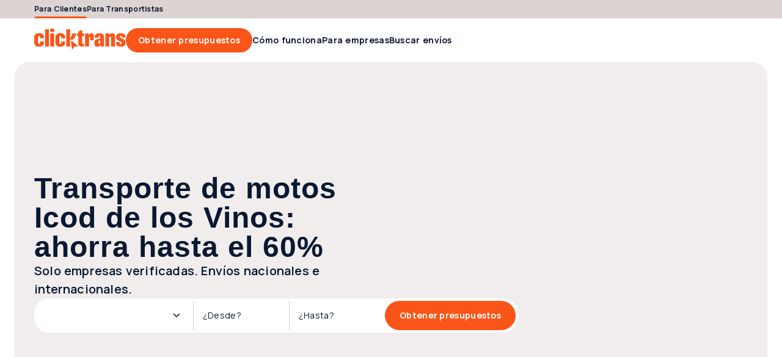

--- FILE ---
content_type: text/html; charset=utf-8
request_url: https://clicktrans.es/transporte/motos/icod-de-los-vinos/
body_size: 49615
content:
<!DOCTYPE html><html  lang="es"><head><meta charset="utf-8">
<meta name="viewport" content="width=device-width, initial-scale=1">
<title>Transporte de Motos Icod de los Vinos Barato - Precios</title>
<link rel="preconnect" href="https://fonts.gstatic.com/" crossorigin="anonymous" data-hid="gf-preconnect">
<link rel="preconnect" href="https://fonts.googleapis.com/" data-hid="gf-origin-preconnect">
<link rel="preconnect" href="https://dev.visualwebsiteoptimizer.com">
<style>@font-face{font-display:swap;font-family:ABC Gravity;font-style:normal italic;font-weight:900;src:local("ABC Gravity"),url(/frontapp/fonts/ABCGravity-ExtraCondensed.woff2),format("woff2")}html{font-family:Manrope,-apple-system,BlinkMacSystemFont,Verdana,Arial,sans-serif;word-spacing:1px;-ms-text-size-adjust:100%;-webkit-text-size-adjust:100%;-moz-osx-font-smoothing:grayscale;-webkit-font-smoothing:antialiased;box-sizing:border-box;font-size:62.5%}body{font-size:1.6rem}@media only screen and (max-width:767px){body{font-size:1.4rem}}:root{--space-null:0;--space-xxs:.2rem;--space-xs:.4rem;--space-sm:.8rem;--space-2sm:1.2rem;--space-md:1.6rem;--space-2md:2rem;--space-3md:2.4rem;--space-4md:3rem;--space-lg:3.2rem;--space-2lg:4rem;--space-3lg:4.8rem;--space-4lg:5.6rem;--space-xl:6.4rem;--space-2xl:7.2rem;--space-3xl:9.6rem;--space-xxl:12.8rem;--avatar-xl:12.8rem;--avatar-lg:7.2rem;--avatar-md:4.8rem;--avatar-sm:3rem;--dot-lg:2.4rem;--dot-md:1.6rem;--dot-sm:1.2rem;--form-item-xxl:5.6rem;--form-item-xl:4.8rem;--form-item-xl-height:4.8rem;--form-item-lg:4rem;--form-item-md:3rem;--form-item-sm:2.4rem;--form-item-xs:2rem;--icon-xxl:6.4rem;--icon-xl:4.8rem;--icon-lg:3.2rem;--icon-md:2.4rem;--icon-sm:2rem;--icon-xs:1.6rem;--header-height:7.2rem;--header-top-height:3rem;--scroll-width:.8rem;--scroll-height:.8rem;--element-width-min:25.6rem;--display-mobile-min:36rem;--display-mobile-max:76.7rem;--display-tablet-min:76.8rem;--display-tablet-max:102.3rem;--display-desktop-sm-min:102.4rem;--display-desktop-sm-max:143.9rem;--display-desktop-md-min:144rem;--display-desktop-md-max:192rem;--content-width-mobile-min:30rem;--content-width-mobile-max:70.7rem;--content-width-tablet-min:67.2rem;--content-width-tablet-max:92.7rem;--content-width-desktop-sm-min:91.2rem;--content-width-desktop-sm-max:132.7rem;--content-narrow-width-desktop-sm-max:110.1rem;--content-width-desktop-md-min-max:124.8rem;--content-narrow-width-desktop-md-min-max:103.6rem;--copy-max-width:78rem;--breadcrumb-height:2.4rem;--form-item:2.4rem;--link:.4rem;--contbg:2.4rem;--avatar:99.9rem;--badge-numeric:99.9rem;--flag:99.9rem;--alert:1rem;--box-xs:.4rem;--box-sm:1rem;--box-md:2.4rem;--box-lg:4rem;--box-pill:99.9rem;--scroll:99.9rem;--bubble:.4rem;--bubble-dropdown:1rem;--primary-bg-light:#fff8f6;--primary-bg-light-hover:#fee5db;--primary-border-light:#fee5db;--primary-border-light-hover:#fdbba3;--primary-border:#fa5519;--primary-bg-hover:#fb7747;--primary-bg:#fa5519;--primary-bg-pressed:#bc4013;--primary-content:#fa5519;--primary-link-hover:#fa5519;--primary-link:#bc4013;--primary-link-pressed:#7d2b0d;--secondary-bg-light:#e6f4e9;--secondary-bg-light-hover:#cce7d1;--secondary-border-light:#cce7d1;--secondary-border-light-hover:#66b876;--secondary-border:#00891b;--secondary-bg-hover:#33a149;--secondary-bg:#00891b;--secondary-bg-pressed:#006714;--secondary-content:#00891b;--secondary-link-hover:#00891b;--secondary-link:#006714;--secondary-link-pressed:#00450e;--tertiary-bg-light:#f5f6f7;--tertiary-bg-light-hover:#e2e3e6;--tertiary-border-light:#e2e3e6;--tertiary-border-light-hover:#ced1d6;--tertiary-border:#0a1833;--tertiary-bg-hover:#838c9c;--tertiary-bg:#3b465c;--tertiary-bg-pressed:#0a1833;--tertiary-content:#3b465c;--tertiary-link-hover:#3b465c;--tertiary-link:#0a1833;--tertiary-link-pressed:#000a1d;--quaternary-bg-light:#f0edec;--quaternary-bg-light-hover:#dcd4d2;--quaternary-border-light:#dcd4d2;--quaternary-border-light-hover:#a38f88;--quaternary-border:#654438;--quaternary-bg-hover:#846960;--quaternary-bg:#654438;--quaternary-bg-pressed:#4c332a;--quaternary-content:#654438;--quaternary-link-hover:#654438;--quaternary-link:#4c332a;--quaternary-link-pressed:#33221c;--error-bg-light:#fcdcdc;--error-bg-light-hover:#f9bab9;--error-border-light:#f9bab9;--error-border-light-hover:#f59896;--error-border:#e53f3c;--error-bg-hover:#f59896;--error-bg:#f27573;--error-bg-pressed:#e53f3c;--error-content:#a3120f;--error-link-hover:#520908;--error-link:#a3120f;--error-link-pressed:#520908;--warning-bg-light:#fff0cc;--warning-bg-light-hover:#ffe299;--warning-border-light:#ffe299;--warning-border-light-hover:#ffd366;--warning-border:#d69904;--warning-bg-hover:#ffd366;--warning-bg:#ffc433;--warning-bg-pressed:#d69904;--warning-content:#996d00;--warning-link-hover:#4d3600;--warning-link:#996d00;--warning-link-pressed:#4d3600;--success-bg-light:#effed6;--success-bg-light-hover:#e0fdad;--success-border-light:#e0fdad;--success-border-light-hover:#d0fc84;--success-border:#95c641;--success-bg-hover:#d0fc84;--success-bg:#c1fb5b;--success-bg-pressed:#95c641;--success-content:#507c03;--success-link-hover:#365302;--success-link:#507c03;--success-link-pressed:#365302;--info-bg-light:#d6effe;--info-bg-light-hover:#ade0fd;--info-border-light:#ade0fd;--info-border-light-hover:#84d0fc;--info-border:#08a1f9;--info-bg-hover:#84d0fc;--info-bg:#5bc1fb;--info-bg-pressed:#08a1f9;--info-content:#046ca7;--info-link-hover:#023653;--info-link:#046ca7;--info-link-pressed:#023653;--content-primary:#0a1833;--content-primary-reversed:#fff;--content-secondary:#3b465c;--content-secondary-reversed:#ced1d6;--content-placeholder:#3b465c;--content-tertiary:#838c9c;--bg-0:#fff;--bg-0-reversed:#0a1833;--bg-1:#e2e3e6;--bg-2:#dcd4d2;--bg-3:#fee5db;--bg-add-1:#c6ecfe;--bg-add-2:#fff3a8;--bg-add-3:#d8d5ea;--bg-elevated:#fff;--bg-controll-item:#fff;--bg-controll-item-hover:#f5f6f7;--bg-controll-item-pressed:#e2e3e6;--bg-controll-item-selected:#fee5db;--bg-controll-item-selected-hover:#fdbba3;--bg-overlay:rgba(0,10,29,.8);--bg-overlay-subtle:rgba(0,10,29,.5);--bg-track:#e2e3e6;--border-enabled:#838c9c;--border-hover:#0a1833;--border-focus:#000a1d;--border-focus-reversed:#f5f6f7;--border-static:#ced1d6;--border-static-reversed:#3b465c;--border-static-white:#fff;--cta-secondary-bg:#fee5db;--cta-secondary-bg-hover:#fdbba3;--cta-secondary-bg-pressed:#fb7747;--cta-tertiary-bg:#e2e3e6;--cta-tertiary-bg-hover:#ced1d6;--cta-tertiary-bg-pressed:#838c9c;--cta-icon-hover:rgba(0,10,29,.1);--cta-icon-pressed:rgba(0,10,29,.25);--cta-icon-reversed-hover:rgba(245,246,247,.1);--cta-icon-reversed-pressed:rgba(245,246,247,.25);--scroll-track:#f5f6f7;--scroll-bar:#ced1d6;--scroll-bar-hover:#ced1d6;--scroll-reversed-bar-hover:#ced1d6;--scroll-reversed-bar:#838c9c;--scroll-reversed-track:#3b465c;--base-black:#000;--base-white:#fff}body ::-webkit-scrollbar{height:var(--scroll-height);width:var(--scroll-width)}body ::-webkit-scrollbar-track{background:var(--scroll-track);border-radius:var(--scroll)}body ::-webkit-scrollbar-thumb{background:var(--scroll-bar);border-radius:var(--scroll)}body ::-webkit-scrollbar-thumb:hover{background:var(--scroll-bar-hover)}body.scroll-reversed ::-webkit-scrollbar-track{background:var(--scroll-reversed-track)}body.scroll-reversed ::-webkit-scrollbar-thumb{background:var(--scroll-reversed-bar)}body.scroll-reversed ::-webkit-scrollbar-thumb:hover{background:var(--scroll-reversed-bar-hover)}*,:after,:before{box-sizing:border-box;margin:0}</style>
<style>.resize-observer[data-v-b329ee4c]{background-color:transparent;border:none;opacity:0}.resize-observer[data-v-b329ee4c],.resize-observer[data-v-b329ee4c] object{display:block;height:100%;left:0;overflow:hidden;pointer-events:none;position:absolute;top:0;width:100%;z-index:-1}.v-popper__popper{left:0;outline:none;top:0;z-index:10000}.v-popper__popper.v-popper__popper--hidden{opacity:0;pointer-events:none;transition:opacity .15s,visibility .15s;visibility:hidden}.v-popper__popper.v-popper__popper--shown{opacity:1;transition:opacity .15s;visibility:visible}.v-popper__popper.v-popper__popper--skip-transition,.v-popper__popper.v-popper__popper--skip-transition>.v-popper__wrapper{transition:none!important}.v-popper__backdrop{display:none;height:100%;left:0;position:absolute;top:0;width:100%}.v-popper__inner{box-sizing:border-box;overflow-y:auto;position:relative}.v-popper__inner>div{max-height:inherit;max-width:inherit;position:relative;z-index:1}.v-popper__arrow-container{height:10px;position:absolute;width:10px}.v-popper__popper--arrow-overflow .v-popper__arrow-container,.v-popper__popper--no-positioning .v-popper__arrow-container{display:none}.v-popper__arrow-inner,.v-popper__arrow-outer{border-style:solid;height:0;left:0;position:absolute;top:0;width:0}.v-popper__arrow-inner{border-width:7px;visibility:hidden}.v-popper__arrow-outer{border-width:6px}.v-popper__popper[data-popper-placement^=bottom] .v-popper__arrow-inner,.v-popper__popper[data-popper-placement^=top] .v-popper__arrow-inner{left:-2px}.v-popper__popper[data-popper-placement^=bottom] .v-popper__arrow-outer,.v-popper__popper[data-popper-placement^=top] .v-popper__arrow-outer{left:-1px}.v-popper__popper[data-popper-placement^=top] .v-popper__arrow-inner,.v-popper__popper[data-popper-placement^=top] .v-popper__arrow-outer{border-bottom-color:transparent!important;border-bottom-width:0;border-left-color:transparent!important;border-right-color:transparent!important}.v-popper__popper[data-popper-placement^=top] .v-popper__arrow-inner{top:-2px}.v-popper__popper[data-popper-placement^=bottom] .v-popper__arrow-container{top:0}.v-popper__popper[data-popper-placement^=bottom] .v-popper__arrow-inner,.v-popper__popper[data-popper-placement^=bottom] .v-popper__arrow-outer{border-left-color:transparent!important;border-right-color:transparent!important;border-top-color:transparent!important;border-top-width:0}.v-popper__popper[data-popper-placement^=bottom] .v-popper__arrow-inner{top:-4px}.v-popper__popper[data-popper-placement^=bottom] .v-popper__arrow-outer{top:-6px}.v-popper__popper[data-popper-placement^=left] .v-popper__arrow-inner,.v-popper__popper[data-popper-placement^=right] .v-popper__arrow-inner{top:-2px}.v-popper__popper[data-popper-placement^=left] .v-popper__arrow-outer,.v-popper__popper[data-popper-placement^=right] .v-popper__arrow-outer{top:-1px}.v-popper__popper[data-popper-placement^=right] .v-popper__arrow-inner,.v-popper__popper[data-popper-placement^=right] .v-popper__arrow-outer{border-bottom-color:transparent!important;border-left-color:transparent!important;border-left-width:0;border-top-color:transparent!important}.v-popper__popper[data-popper-placement^=right] .v-popper__arrow-inner{left:-4px}.v-popper__popper[data-popper-placement^=right] .v-popper__arrow-outer{left:-6px}.v-popper__popper[data-popper-placement^=left] .v-popper__arrow-container{right:-10px}.v-popper__popper[data-popper-placement^=left] .v-popper__arrow-inner,.v-popper__popper[data-popper-placement^=left] .v-popper__arrow-outer{border-bottom-color:transparent!important;border-right-color:transparent!important;border-right-width:0;border-top-color:transparent!important}.v-popper__popper[data-popper-placement^=left] .v-popper__arrow-inner{left:-2px}.v-popper--theme-tooltip .v-popper__inner{background:#000c;border-radius:6px;color:#fff;padding:7px 12px 6px}.v-popper--theme-tooltip .v-popper__arrow-outer{border-color:#000c}.v-popper--theme-dropdown .v-popper__inner{background:#fff;border:1px solid #ddd;border-radius:6px;box-shadow:0 6px 30px #0000001a;color:#000}.v-popper--theme-dropdown .v-popper__arrow-inner{border-color:#fff;visibility:visible}.v-popper--theme-dropdown .v-popper__arrow-outer{border-color:#ddd}</style>
<style>a[data-v-8d5ca75e]{color:inherit;text-decoration:none}</style>
<style>.clicktrans-logo{height:4rem;width:15rem}.clicktrans-logo.xmas{height:4.8rem}</style>
<style>.icon[data-v-8ddbc16d]{height:100%;width:100%}.icon.xs[data-v-8ddbc16d]{height:var(--icon-xs,16px);min-width:var(--icon-xs,16px);width:var(--icon-xs,16px)}.icon.sm[data-v-8ddbc16d]{height:var(--icon-sm);min-width:var(--icon-sm);width:var(--icon-sm)}.icon.md[data-v-8ddbc16d]{height:var(--icon-md);min-width:var(--icon-md);width:var(--icon-md)}.icon.lg[data-v-8ddbc16d]{height:var(--icon-lg,32px);min-width:var(--icon-lg,32px);width:var(--icon-lg,32px)}.icon.xl[data-v-8ddbc16d]{height:var(--icon-xl,48px);min-width:var(--icon-xl,48px);width:var(--icon-xl,48px)}.icon.auto[data-v-8ddbc16d]{width:auto}</style>
<style>.icon[data-v-4cca3757]{cursor:pointer}</style>
<style>.button[data-v-4a115163]{align-items:center;border:none;border-radius:var(--form-item,24px);box-sizing:border-box;cursor:pointer;display:flex;flex-flow:row nowrap;justify-content:center;position:relative;text-decoration:none;width:auto}.button .suffix[data-v-4a115163]{font-family:Manrope,-apple-system,BlinkMacSystemFont,Verdana,Arial,sans-serif;font-size:1.2rem;font-weight:700;letter-spacing:.3px;line-height:1.2rem}.button.wide[data-v-4a115163]{width:100%}@media only screen and (max-width:767px){.button[data-v-4a115163]{width:100%}}.button[data-v-4a115163]:focus-visible{border-color:var(--border-focus);outline:4px solid var(--border-focus)}.button .inner[data-v-4a115163]{align-items:baseline;display:flex;flex-flow:row nowrap;gap:inherit;justify-content:center}.button .inner .text[data-v-4a115163]{line-height:2rem;overflow:hidden;text-overflow:ellipsis;white-space:nowrap}.button.icon-only[data-v-4a115163]{flex-shrink:0;padding:0}.button.lg .icon[data-v-4a115163],.button.md .icon[data-v-4a115163],.button.xl .icon[data-v-4a115163]{height:var(--icon-md);width:var(--icon-md)}.button.md[data-v-4a115163],.button.sm[data-v-4a115163]{font-family:Manrope,-apple-system,BlinkMacSystemFont,Verdana,Arial,sans-serif;font-size:1.2rem;font-weight:700;letter-spacing:.3px;line-height:1.2rem}.button.sm[data-v-4a115163]{gap:var(--space-xxs);height:var(--form-item-sm);min-height:var(--form-item-sm);padding:0 var(--space-2sm)}.button.sm.icon-only[data-v-4a115163]{width:var(--form-item-sm)}.button.sm .icon[data-v-4a115163]{height:var(--icon-sm);width:var(--icon-sm)}.button.md[data-v-4a115163]{gap:var(--space-xxs,2px);height:var(--form-item-md,30px);min-height:var(--form-item-md,30px);padding:0 var(--space-md,16px)}.button.md.icon-only[data-v-4a115163]{width:var(--form-item-md,30px)}.button.lg[data-v-4a115163],.button.xl[data-v-4a115163]{font-family:Manrope,-apple-system,BlinkMacSystemFont,Verdana,Arial,sans-serif;font-size:1.4rem;font-weight:700;letter-spacing:.3px;line-height:1.4rem}.button.lg[data-v-4a115163]{gap:var(--space-xs,4px);height:var(--form-item-lg,40px);min-height:var(--form-item-lg,40px);padding:0 var(--space-2md,20px)}.button.lg.icon-only[data-v-4a115163]{width:var(--form-item-lg,40px)}.button.xl[data-v-4a115163]{gap:var(--space-xs);height:var(--form-item-xl);min-height:var(--form-item-xl);padding:0 var(--space-3md)}.button.xl.icon-only[data-v-4a115163]{width:var(--form-item-xl)}.button[data-v-4a115163]:disabled{cursor:default;opacity:.5}.button.primary[data-v-4a115163]{background-color:var(--primary-bg);color:var(--content-primary-reversed)}.button.primary .icon[data-v-4a115163]{fill:var(--content-primary-reversed)}.button.primary[data-v-4a115163]:hover{background-color:var(--primary-bg-hover)}.button.primary[data-v-4a115163]:active{background-color:var(--primary-bg-pressed)}.button.primary[data-v-4a115163]:disabled{background-color:var(--primary-bg)}.button.secondary[data-v-4a115163]{background-color:var(--cta-secondary-bg);color:var(--primary-link)}.button.secondary .icon[data-v-4a115163]{fill:var(--primary-link)}.button.secondary[data-v-4a115163]:hover{background-color:var(--cta-secondary-bg-hover)}.button.secondary[data-v-4a115163]:active{background-color:var(--cta-secondary-bg-pressed)}.button.secondary[data-v-4a115163]:disabled{background-color:var(--cta-secondary-bg)}.button.tertiary[data-v-4a115163]{background-color:var(--cta-tertiary-bg);color:var(--tertiary-link)}.button.tertiary .icon[data-v-4a115163]{fill:var(--tertiary-link)}.button.tertiary[data-v-4a115163]:hover{background-color:var(--cta-tertiary-bg-hover)}.button.tertiary[data-v-4a115163]:active{background-color:var(--cta-tertiary-bg-pressed)}.button.tertiary[data-v-4a115163]:disabled{background-color:var(--cta-tertiary-bg)}.button.quaternary[data-v-4a115163]{background-color:var(--tertiary-bg);color:var(--content-primary-reversed)}.button.quaternary .icon[data-v-4a115163]{fill:var(--content-primary-reversed)}.button.quaternary[data-v-4a115163]:hover{background-color:var(--tertiary-bg-hover)}.button.quaternary[data-v-4a115163]:active{background-color:var(--tertiary-bg-pressed)}.button.quaternary[data-v-4a115163]:disabled{background-color:var(--tertiary-bg)}.button.subtle[data-v-4a115163]{background-color:transparent;color:var(--primary-link)}.button.subtle .icon[data-v-4a115163]{fill:var(--primary-link)}.button.subtle .suffix[data-v-4a115163]{color:var(--content-secondary);font-family:Manrope,-apple-system,BlinkMacSystemFont,Verdana,Arial,sans-serif;font-size:1.2rem;font-weight:700;letter-spacing:.3px;line-height:1.2rem}.button.subtle[data-v-4a115163]:hover{background-color:var(--bg-controll-item-hover)}.button.subtle[data-v-4a115163]:active{background-color:var(--bg-controll-item-pressed)}.button.reversed[data-v-4a115163],.button.subtle[data-v-4a115163]:disabled{background-color:var(--bg-0)}.button.reversed[data-v-4a115163]{color:var(--primary-link)}.button.reversed .icon[data-v-4a115163]{fill:var(--primary-link)}.button.reversed .suffix[data-v-4a115163]{color:var(--content-secondary);font-family:Manrope,-apple-system,BlinkMacSystemFont,Verdana,Arial,sans-serif;font-size:1.2rem;font-weight:700;letter-spacing:.3px;line-height:1.2rem}.button.reversed[data-v-4a115163]:hover{background-color:var(--cta-secondary-bg-hover)}.button.reversed[data-v-4a115163]:active{background-color:var(--cta-secondary-bg-pressed)}.button.reversed[data-v-4a115163]:disabled{background-color:var(--bg-0)}.button .icon[data-v-4a115163]{align-items:center;display:flex;justify-content:center}.button .icon.before[data-v-4a115163]{order:-1}.button .icon.only[data-v-4a115163]{left:50%;position:absolute;top:50%;transform:translate(-50%,-50%)}.button .icon.none[data-v-4a115163]{display:none}</style>
<style>a[data-v-a0eb4a55]{align-items:center;cursor:pointer;gap:var(--space-xs);text-decoration:none}a[data-v-a0eb4a55],a .text[data-v-a0eb4a55]{display:inline-flex}a .text[data-v-a0eb4a55]{width:100%}@media only screen and (max-width:1023px){a.hide-mobile .text[data-v-a0eb4a55]{display:none}}a[data-v-a0eb4a55]:focus-visible{border-color:var(--border-focus);border-radius:var(--link);outline:2px solid var(--border-focus)}a.xs[data-v-a0eb4a55]{font-family:Manrope,-apple-system,BlinkMacSystemFont,Verdana,Arial,sans-serif;font-size:1.2rem;font-weight:600;gap:var(--space-xxs);letter-spacing:.3px;line-height:1.8rem}a.xs p[data-v-a0eb4a55]{margin-bottom:0}a.xs p~p[data-v-a0eb4a55]{margin-top:1.2rem}a.xs .icon[data-v-a0eb4a55]{height:var(--icon-xs);width:var(--icon-xs)}a.sm[data-v-a0eb4a55]{font-family:Manrope,-apple-system,BlinkMacSystemFont,Verdana,Arial,sans-serif;font-size:1.4rem;font-weight:700;gap:var(--space-xxs);letter-spacing:.3px;line-height:2rem}a.sm p[data-v-a0eb4a55]{margin-bottom:0}a.sm p~p[data-v-a0eb4a55]{margin-top:1.4rem}a.sm .icon[data-v-a0eb4a55]{height:var(--icon-sm);width:var(--icon-sm)}a.md[data-v-a0eb4a55]{font-family:Manrope,-apple-system,BlinkMacSystemFont,Verdana,Arial,sans-serif;font-size:1.6rem;font-weight:700;letter-spacing:.3px;line-height:2.4rem}a.md p[data-v-a0eb4a55]{margin-bottom:0}a.md p~p[data-v-a0eb4a55]{margin-top:1.6rem}a.md .icon[data-v-a0eb4a55]{height:var(--icon-md);width:var(--icon-md)}a.primary[data-v-a0eb4a55]{color:var(--primary-link)}a.primary .icon[data-v-a0eb4a55]{fill:var(--primary-link)}a.primary[data-v-a0eb4a55]:hover{color:var(--primary-link-hover)}a.primary:hover .icon[data-v-a0eb4a55]{fill:var(--primary-link-hover)}a.primary[data-v-a0eb4a55]:active{color:var(--primary-link-pressed)}a.primary:active .icon[data-v-a0eb4a55]{fill:var(--primary-link-pressed)}a.secondary[data-v-a0eb4a55]{color:var(--secondary-link)}a.secondary .icon[data-v-a0eb4a55]{fill:var(--secondary-link)}a.secondary[data-v-a0eb4a55]:hover{color:var(--secondary-link-hover)}a.secondary:hover .icon[data-v-a0eb4a55]{fill:var(--secondary-link-hover)}a.secondary[data-v-a0eb4a55]:active{color:var(--secondary-link-pressed)}a.secondary:active .icon[data-v-a0eb4a55]{fill:var(--secondary-link-pressed)}a.tertiary[data-v-a0eb4a55]{color:var(--tertiary-link)}a.tertiary .icon[data-v-a0eb4a55]{fill:var(--tertiary-link)}a.tertiary[data-v-a0eb4a55]:hover{color:var(--tertiary-link-hover)}a.tertiary:hover .icon[data-v-a0eb4a55]{fill:var(--tertiary-link-hover)}a.tertiary[data-v-a0eb4a55]:active{color:var(--tertiary-link-pressed)}a.tertiary:active .icon[data-v-a0eb4a55]{fill:var(--tertiary-link-pressed)}a.reversed[data-v-a0eb4a55]{color:var(--content-primary-reversed)}a.reversed .icon[data-v-a0eb4a55]{fill:var(--content-primary-reversed)}a.reversed[data-v-a0eb4a55]:hover{color:var(--primary-link-hover)}a.reversed:hover .icon[data-v-a0eb4a55]{fill:var(--primary-link-hover)}a.reversed[data-v-a0eb4a55]:active{color:var(--primary-link-pressed)}a.reversed:active .icon[data-v-a0eb4a55]{fill:var(--primary-link-pressed)}a.disabled[data-v-a0eb4a55]{opacity:.5;pointer-events:none}a .icon[data-v-a0eb4a55]{align-items:center;display:flex;justify-content:center}a .icon.before[data-v-a0eb4a55]{order:-1}a .icon.none[data-v-a0eb4a55]{display:none}</style>
<style>.header-link[data-v-36ad617c]{align-items:center;color:var(--tertiary-link);cursor:pointer;display:flex;font-family:Manrope,-apple-system,BlinkMacSystemFont,Verdana,Arial,sans-serif;font-size:1.4rem;font-weight:700;height:var(--header-height);letter-spacing:.3px;line-height:1.4rem;position:relative;width:-moz-max-content;width:max-content}.header-link.active[data-v-36ad617c]:after,.header-link[data-v-36ad617c]:hover:after{background-color:var(--primary-border);border-radius:var(--box-sm) var(--box-sm) 0 0;bottom:0;content:"";height:.3rem;position:absolute;width:100%}.header-link.top[data-v-36ad617c]{font-family:Manrope,-apple-system,BlinkMacSystemFont,Verdana,Arial,sans-serif;font-size:1.2rem;font-weight:700;height:var(--header-top-height);letter-spacing:.3px;line-height:1.2rem}.header-link[data-v-36ad617c]>*{align-items:center;align-self:stretch;display:flex}</style>
<style>#main-menu[data-v-33e22e8d],#main-menu .links[data-v-33e22e8d]{align-items:center;display:flex;gap:var(--space-2md)}#main-menu .links[data-v-33e22e8d]{flex:1 0 0}</style>
<style>#header[data-v-29526465]{max-width:var(--display-mobile-max)}@media only screen and (min-width:768px)and (max-width:1023px){#header[data-v-29526465]{max-width:var(--display-tablet-max)}}@media only screen and (min-width:1024px)and (max-width:1439px){#header[data-v-29526465]{max-width:var(--display-desktop-sm-max)}}@media only screen and (min-width:1440px){#header[data-v-29526465]{max-width:100%}}#header[data-v-29526465]{padding-left:var(--space-4md);padding-right:var(--space-4md)}@media only screen and (min-width:768px)and (max-width:1023px){#header[data-v-29526465]{padding-left:var(--space-3lg);padding-right:var(--space-3lg)}}@media only screen and (min-width:1024px)and (max-width:1439px){#header[data-v-29526465]{padding-left:var(--space-4lg);padding-right:var(--space-4lg)}}@media only screen and (min-width:1440px){#header[data-v-29526465]{margin-left:auto;margin-right:auto;padding-left:var(--space-null);padding-right:var(--space-null)}}#header[data-v-29526465]{padding-bottom:var(--space-2lg);padding-top:var(--space-2lg)}@media only screen and (min-width:768px)and (max-width:1023px){#header[data-v-29526465]{padding-bottom:var(--space-2lg);padding-top:var(--space-2lg)}}@media only screen and (min-width:1024px)and (max-width:1439px){#header[data-v-29526465]{padding-bottom:var(--space-xxl);padding-top:var(--space-xxl)}}@media only screen and (min-width:1440px){#header[data-v-29526465]{padding-bottom:var(--space-xxl);padding-top:var(--space-xxl)}}#header .content[data-v-29526465]{min-width:var(--content-width-mobile-min,300px)}@media only screen and (min-width:768px)and (max-width:1023px){#header .content[data-v-29526465]{min-width:var(--content-width-tablet-min,672px)}}@media only screen and (min-width:1024px)and (max-width:1439px){#header .content[data-v-29526465]{min-width:var(--content-width-desktop-sm-min,912px)}}@media only screen and (min-width:1440px){#header .content[data-v-29526465]{min-width:var(--content-width-desktop-md-min-max,1248px)}}#header .content[data-v-29526465]{max-width:var(--content-width-mobile-max,707px)}@media only screen and (min-width:768px)and (max-width:1023px){#header .content[data-v-29526465]{max-width:var(--content-width-tablet-max,927px)}}@media only screen and (min-width:1024px)and (max-width:1439px){#header .content[data-v-29526465]{max-width:var(--content-width-desktop-sm-max,1327px)}}@media only screen and (min-width:1440px){#header .content[data-v-29526465]{max-width:var(--content-width-desktop-md-min-max,1248px)}}#header[data-v-29526465]{gap:var(--space-2lg,40px)}@media only screen and (min-width:768px)and (max-width:1023px){#header[data-v-29526465]{gap:var(--space-2lg,40px)}}@media only screen and (min-width:1024px)and (max-width:1439px){#header[data-v-29526465]{gap:var(--space-3md,24px)}}@media only screen and (min-width:1440px){#header[data-v-29526465]{gap:var(--space-3md,24px)}}#header .content[data-v-29526465]{gap:var(--space-md,16px)}@media only screen and (min-width:768px)and (max-width:1023px){#header .content[data-v-29526465]{gap:var(--space-md,16px)}}@media only screen and (min-width:1024px)and (max-width:1439px){#header .content[data-v-29526465]{gap:var(--space-3md,24px)}}@media only screen and (min-width:1440px){#header .content[data-v-29526465]{gap:var(--space-3md,24px)}}#header[data-v-29526465]{align-items:center;display:flex;margin:0 auto;position:relative}#header[data-v-29526465],#header .content[data-v-29526465]{justify-content:center}@media only screen and (max-width:1023px){#header .content[data-v-29526465]{flex-direction:column}}#header[data-v-29526465]{background:var(--bg-0);height:var(--header-height);padding-bottom:0;padding-top:0;width:100%}@media only screen and (max-width:767px){#header[data-v-29526465]{border-bottom:1px solid var(--border-static,#ced1d6)}}@media only screen and (max-width:1199px){#header.my-account-header .logo[data-v-29526465]{flex:1 0 0}#header.my-account-header .mobile-only[data-v-29526465]{display:block}#header.my-account-header .desktop-only[data-v-29526465]{display:none}}#header.my-account-header .sm-desktop-only[data-v-29526465]{display:none}@media only screen and (min-width:1200px)and (max-width:1439px){#header.my-account-header .sm-desktop-only[data-v-29526465]{display:inherit}}#header .content[data-v-29526465]{align-items:center;display:flex;flex-direction:row;gap:var(--space-2lg);height:100%;width:100%}#header .content.full-width[data-v-29526465]{max-width:100%}@media only screen and (min-width:1440px){#header .content.full-width[data-v-29526465]{padding-left:var(--space-4md);padding-right:var(--space-4md)}}#header .content.only-logo[data-v-29526465]{justify-content:flex-start}@media only screen and (max-width:1023px){#header .logo[data-v-29526465]{flex:1 0 0}}#header .menu[data-v-29526465]{flex:1 0 0}#header .icon-menu[data-v-29526465]{align-items:center;display:flex;fill:var(--primary-content);height:var(--form-item-lg);justify-content:center;width:var(--form-item-lg)}#header .icon-menu .icon[data-v-29526465]{height:100%;width:100%}#header .right[data-v-29526465]{align-items:center;display:flex;flex-direction:row;gap:var(--space-2sm)}#header .right .notifications[data-v-29526465]{display:flex;flex-flow:row nowrap}#header .right .notifications .icon-wrapper[data-v-29526465]{align-items:center;display:flex;height:var(--form-item-lg);justify-content:center;width:var(--form-item-lg)}#header .right .notifications .icon-wrapper[data-v-29526465]:empty{width:auto}@media only screen and (min-width:1024px)and (max-width:1439px){#header .right .avatar-dropdown-wrapper[data-v-29526465] .label-wrapper .user-name{display:none}}#header .mobile-only[data-v-29526465]{display:none}@media only screen and (max-width:1023px){#header .mobile-only[data-v-29526465]{display:block}#header .desktop-only[data-v-29526465]{display:none}}#header .sm-desktop-only[data-v-29526465]{display:none}@media only screen and (min-width:1024px)and (max-width:1439px){#header .sm-desktop-only[data-v-29526465]{display:inherit}}#header .md-desktop-min[data-v-29526465]{display:none}@media only screen and (min-width:1440px){#header .md-desktop-min[data-v-29526465]{display:inherit}}</style>
<style>body.block-scroll{height:100%;overflow:hidden;position:fixed;width:100%}</style>
<style>.footer-copyright[data-v-5bb36e14]{color:var(--content-secondary-reversed);display:flex;flex:1 0 0;font-family:Manrope,-apple-system,BlinkMacSystemFont,Verdana,Arial,sans-serif;font-size:1.1rem;font-weight:400;gap:var(--space-xs);letter-spacing:.3px;line-height:1.6rem}.footer-copyright p[data-v-5bb36e14]{margin-bottom:0}.footer-copyright p~p[data-v-5bb36e14]{margin-top:1.1rem}@media only screen and (max-width:1023px){.footer-copyright[data-v-5bb36e14]{flex-direction:column-reverse;width:100%}}.footer-copyright .text[data-v-5bb36e14] a{color:inherit;font-weight:700;text-decoration:inherit}.footer-copyright.slim[data-v-5bb36e14]{flex-direction:column-reverse}</style>
<style>.button[data-v-95eb6d67]{background-color:unset;border:none;border-radius:var(--form-item);box-sizing:border-box;cursor:pointer;fill:var(--tertiary-link);padding:0;position:relative}.button[data-v-95eb6d67]:hover{background-color:var(--cta-icon-hover)}.button[data-v-95eb6d67]:active{background-color:var(--cta-icon-pressed)}.button[data-v-95eb6d67]:disabled{background-color:unset;cursor:not-allowed}.button:disabled .icon[data-v-95eb6d67]{opacity:.5}.button[data-v-95eb6d67]:focus-visible{border-color:var(--border-focus);outline:4px solid var(--border-focus)}.button.reversed[data-v-95eb6d67]{fill:var(--content-primary-reversed)}.button.reversed[data-v-95eb6d67]:hover{background-color:var(--cta-icon-reversed-hover)}.button.reversed[data-v-95eb6d67]:active{background-color:var(--cta-icon-reversed-pressed)}.button.reversed[data-v-95eb6d67]:disabled{background-color:unset}.button.reversed:disabled .icon[data-v-95eb6d67]{opacity:.5}.button.reversed[data-v-95eb6d67]:focus-visible{border-color:var(--border-focus-reversed);outline:4px solid var(--border-focus-reversed)}.button .icon[data-v-95eb6d67]{height:var(--icon-md);left:50%;position:absolute;top:50%;transform:translate(-50%,-50%);width:var(--icon-md)}.button.sm[data-v-95eb6d67]{height:var(--form-item-sm);min-width:var(--form-item-sm);width:var(--form-item-sm)}.button.sm .icon[data-v-95eb6d67]{height:var(--icon-sm);width:var(--icon-sm)}.button.md[data-v-95eb6d67]{height:var(--form-item-md);min-width:var(--form-item-md);width:var(--form-item-md)}.button.lg[data-v-95eb6d67]{height:var(--form-item-lg);min-width:var(--form-item-lg);width:var(--form-item-lg)}.button.xl[data-v-95eb6d67]{height:var(--form-item-xl);min-width:var(--form-item-xl);width:var(--form-item-xl)}</style>
<style>.divider[data-v-4db7f376]{align-items:center;color:var(--content-primary);display:flex}.divider .text[data-v-4db7f376]{font-family:Manrope,-apple-system,BlinkMacSystemFont,Verdana,Arial,sans-serif;font-size:1.6rem;font-weight:400;letter-spacing:.3px;line-height:1.6rem;margin:0 var(--space-sm)}.divider[data-v-4db7f376]:after,.divider[data-v-4db7f376]:before{background-color:var(--border-static);content:"";flex:1;height:1px}.divider.negative[data-v-4db7f376]{color:var(--content-primary-reversed)}.divider.negative[data-v-4db7f376]:after,.divider.negative[data-v-4db7f376]:before{background-color:var(--border-static-reversed)}.divider.vertical[data-v-4db7f376]{align-self:stretch;background-color:var(--border-static);flex-direction:column;height:auto;width:1px}.divider.vertical[data-v-4db7f376]:after,.divider.vertical[data-v-4db7f376]:before{height:0;width:0}</style>
<style>.footer-contact a:-moz-any-link{color:var(--content-secondary-reversed);text-decoration:none}.footer-contact a:any-link{color:var(--content-secondary-reversed);text-decoration:none}</style>
<style>.footer-contact[data-v-fb9913bf]{align-items:flex-start;display:flex;flex-direction:column;font-family:Manrope,-apple-system,BlinkMacSystemFont,Verdana,Arial,sans-serif;font-size:1.2rem;font-weight:400;gap:var(--space-sm);letter-spacing:.3px;line-height:1.8rem}.footer-contact p[data-v-fb9913bf]{margin-bottom:0}.footer-contact p~p[data-v-fb9913bf]{margin-top:1.2rem}.footer-contact .contact-phone[data-v-fb9913bf]{align-items:center;color:var(--content-secondary-reversed);display:flex;flex-wrap:wrap;gap:var(--space-sm);height:auto;line-height:150%}.footer-contact .contact-phone .icons[data-v-fb9913bf]{display:flex;flex:0;opacity:.5;pointer-events:none}.footer-contact .contact-phone .numbers[data-v-fb9913bf]{flex:1;opacity:.5}@media only screen and (max-width:767px){.footer-contact.slim[data-v-fb9913bf]{width:100%}}@media only screen and (min-width:1024px)and (max-width:1439px){.footer-contact.slim[data-v-fb9913bf]{flex-wrap:wrap-reverse}}.footer-contact .footer-link[data-v-fb9913bf]{flex-basis:100%}</style>
<style>.badge-wrapper[data-v-e927f243]{border-radius:var(--box-xs,4px);color:var(--content-primary-reversed);font-size:1rem;line-height:1rem;padding:var(--space-xs,4px);text-align:center}.badge-wrapper[data-v-e927f243],.badge-wrapper.large[data-v-e927f243]{font-family:Manrope,-apple-system,BlinkMacSystemFont,Verdana,Arial,sans-serif;font-weight:700;letter-spacing:.5px;text-transform:uppercase}.badge-wrapper.large[data-v-e927f243]{font-size:1.4rem;line-height:1.4rem}.badge-wrapper.numeric[data-v-e927f243]{border-radius:var(--badge-numeric);min-width:1.8rem}.badge-wrapper.numeric.large[data-v-e927f243]{min-width:2.2rem}.badge-wrapper.primary[data-v-e927f243]{background-color:var(--primary-bg)}.badge-wrapper.neutral[data-v-e927f243]{background-color:var(--bg-1);color:var(--content-secondary)}.badge-wrapper.error[data-v-e927f243]{background-color:var(--error-bg)}.badge-wrapper.success[data-v-e927f243]{background-color:var(--success-bg);color:var(--content-secondary)}.badge-wrapper.info[data-v-e927f243]{background-color:var(--info-bg)}.badge-wrapper.info2[data-v-e927f243]{background-color:var(--bg-add-1);color:var(--content-secondary)}.badge-wrapper.neutral-dark[data-v-e927f243]{background-color:var(--tertiary-bg)}.badge-wrapper.warning[data-v-e927f243]{background-color:var(--warning-bg);color:var(--content-secondary)}</style>
<style>.footer-link[data-v-a096c373]{align-items:center;color:var(--content-secondary-reversed);display:inline-flex;flex-shrink:0;font-family:Manrope,-apple-system,BlinkMacSystemFont,Verdana,Arial,sans-serif;font-size:1.2rem;font-weight:400;gap:var(--space-xs);height:var(--form-item-sm);letter-spacing:.3px;line-height:1.2rem;padding:var(--space-xxs) var(--space-null);width:100%}.footer-link .link[data-v-a096c373]:hover{color:var(--primary-link-hover);cursor:pointer}.footer-link[data-v-a096c373]:active{color:var(--primary-link-pressed)}.footer-link[data-v-a096c373]:focus,.footer-link[data-v-a096c373]:focus-visible{border:2px solid var(--border-focus-reversed);border-radius:var(--radius-xs)}.footer-link.disabled[data-v-a096c373]{opacity:.5;pointer-events:none}</style>
<style>.logotype[data-v-4db2cee8]{height:auto;width:auto}</style>
<style>.ro-stamps{align-items:center;display:flex;gap:var(--space-sm)}.ro-stamps .sal-1,.ro-stamps .sal-2{height:4.4rem;width:17.5rem}@media only screen and (max-width:767px){.ro-stamps{align-items:flex-start;flex-direction:column;width:100%}}</style>
<style>.footer-link[data-v-d16a1878]{align-items:center;color:var(--content-secondary-reversed);display:inline-flex;flex-shrink:0;font-family:Manrope,-apple-system,BlinkMacSystemFont,Verdana,Arial,sans-serif;font-size:1.2rem;font-weight:400;gap:var(--space-xs);height:var(--form-item-sm);letter-spacing:.3px;line-height:1.2rem;padding:var(--space-xxs) var(--space-null);width:100%}.footer-link .link[data-v-d16a1878]:hover{color:var(--primary-link-hover);cursor:pointer}.footer-link[data-v-d16a1878]:active{color:var(--primary-link-pressed)}.footer-link[data-v-d16a1878]:focus,.footer-link[data-v-d16a1878]:focus-visible{border:2px solid var(--border-focus-reversed);border-radius:var(--radius-xs)}.footer-link.disabled[data-v-d16a1878]{opacity:.5;pointer-events:none}</style>
<style>.progress-spinner[data-v-ea5253f1]{height:var(--icon-xxl);margin:.666rem;width:var(--icon-xxl)}.progress-spinner svg[data-v-ea5253f1]{animation:loading-rotate-ea5253f1 2s linear infinite;height:100%;width:100%}.progress-spinner .path[data-v-ea5253f1]{animation:loading-dash-ea5253f1 1.5s ease-in-out infinite;stroke:var(--primary-bg-pressed);stroke-dasharray:90,150;stroke-dashoffset:0;stroke-linecap:round;stroke-width:.4rem}.progress-spinner.negative .path[data-v-ea5253f1]{stroke:var(--bg-0)}.progress-spinner.sm[data-v-ea5253f1]{transform:scale(.315)}.progress-spinner.md[data-v-ea5253f1]{transform:scale(.375)}.progress-spinner.lg[data-v-ea5253f1]{transform:scale(.5)}.progress-spinner.xl[data-v-ea5253f1]{transform:scale(75%)}.progress-spinner.auto[data-v-ea5253f1]{height:100%;margin:0;width:-moz-max-content;width:max-content}@keyframes loading-rotate-ea5253f1{to{transform:rotate(1turn)}}@keyframes loading-dash-ea5253f1{0%{stroke-dasharray:1,200;stroke-dashoffset:0}50%{stroke-dasharray:90,150;stroke-dashoffset:-40px}to{stroke-dasharray:90,150;stroke-dashoffset:-120px}}</style>
<style>.disable-scroll{overflow:hidden}.zindex-fix{z-index:var(--zindex-fix-value,0)}</style>
<style>.modal-base .modal-wrapper[data-v-d15394a3]{max-width:var(--content-width-mobile-max,707px)}@media only screen and (min-width:768px)and (max-width:1023px){.modal-base .modal-wrapper[data-v-d15394a3]{max-width:var(--content-width-tablet-max,927px)}}@media only screen and (min-width:1024px)and (max-width:1439px){.modal-base .modal-wrapper[data-v-d15394a3]{max-width:var(--content-width-desktop-sm-max,1327px)}}@media only screen and (min-width:1440px){.modal-base .modal-wrapper[data-v-d15394a3]{max-width:var(--content-width-desktop-md-min-max,1248px)}}.modal-base .modal-wrapper .modal[data-v-d15394a3]{gap:var(--space-md)}@media only screen and (min-width:768px)and (max-width:1023px){.modal-base .modal-wrapper .modal[data-v-d15394a3]{gap:var(--space-md)}}@media only screen and (min-width:1024px)and (max-width:1439px){.modal-base .modal-wrapper .modal[data-v-d15394a3]{gap:var(--space-3md)}}@media only screen and (min-width:1440px){.modal-base .modal-wrapper .modal[data-v-d15394a3]{gap:var(--space-3md)}}.modal-base .modal-wrapper .modal[data-v-d15394a3]{padding:var(--space-md)}@media only screen and (min-width:768px)and (max-width:1023px){.modal-base .modal-wrapper .modal[data-v-d15394a3]{padding:var(--space-md)}}@media only screen and (min-width:1024px)and (max-width:1439px){.modal-base .modal-wrapper .modal[data-v-d15394a3]{padding:var(--space-3md)}}@media only screen and (min-width:1440px){.modal-base .modal-wrapper .modal[data-v-d15394a3]{padding:var(--space-3md)}}.modal-base .modal-wrapper .modal[data-v-d15394a3]{border-radius:var(--box-sm,10px)}@media only screen and (min-width:768px)and (max-width:1023px){.modal-base .modal-wrapper .modal[data-v-d15394a3]{border-radius:var(--box-sm,10px)}}@media only screen and (min-width:1024px)and (max-width:1439px){.modal-base .modal-wrapper .modal[data-v-d15394a3]{border-radius:var(--box-md,24px)}}@media only screen and (min-width:1440px){.modal-base .modal-wrapper .modal[data-v-d15394a3]{border-radius:var(--box-md,24px)}}.modal-base .modal-wrapper[data-v-d15394a3]{padding-left:var(--space-4md);padding-right:var(--space-4md)}@media only screen and (min-width:768px)and (max-width:1023px){.modal-base .modal-wrapper[data-v-d15394a3]{padding-left:var(--space-3lg);padding-right:var(--space-3lg)}}@media only screen and (min-width:1024px)and (max-width:1439px){.modal-base .modal-wrapper[data-v-d15394a3]{padding-left:var(--space-4lg);padding-right:var(--space-4lg)}}@media only screen and (min-width:1440px){.modal-base .modal-wrapper[data-v-d15394a3]{margin-left:auto;margin-right:auto;padding-left:var(--space-null);padding-right:var(--space-null)}}.modal-base .modal-wrapper[data-v-d15394a3]{padding-bottom:var(--space-3lg);padding-top:var(--space-3lg)}@media only screen and (min-width:768px)and (max-width:1023px){.modal-base .modal-wrapper[data-v-d15394a3]{padding-bottom:var(--space-3lg);padding-top:var(--space-3lg)}}@media only screen and (min-width:1024px)and (max-width:1439px){.modal-base .modal-wrapper[data-v-d15394a3]{padding-bottom:var(--space-4lg);padding-top:var(--space-4lg)}}@media only screen and (min-width:1440px){.modal-base .modal-wrapper[data-v-d15394a3]{padding-bottom:var(--space-4lg);padding-top:var(--space-4lg)}}.modal-base .modal-wrapper .modal .title.h1[data-v-d15394a3]{font-family:ABC Gravity,Impact,-apple-system,BlinkMacSystemFont,Arial Black,Arial,sans-serif;font-feature-settings:"ss05" on;font-size:4.8rem;font-weight:900;letter-spacing:1px;line-height:100%}@media only screen and (min-width:768px)and (max-width:1023px){.modal-base .modal-wrapper .modal .title.h1[data-v-d15394a3]{font-family:ABC Gravity,Impact,-apple-system,BlinkMacSystemFont,Arial Black,Arial,sans-serif;font-feature-settings:"ss05" on;font-size:6.4rem;font-weight:900;letter-spacing:1px;line-height:100%}}@media only screen and (min-width:1024px)and (max-width:1439px){.modal-base .modal-wrapper .modal .title.h1[data-v-d15394a3]{font-family:ABC Gravity,Impact,-apple-system,BlinkMacSystemFont,Arial Black,Arial,sans-serif;font-feature-settings:"ss05" on;font-size:6.4rem;font-weight:900;letter-spacing:1px;line-height:100%}}@media only screen and (min-width:1440px){.modal-base .modal-wrapper .modal .title.h1[data-v-d15394a3]{font-family:ABC Gravity,Impact,-apple-system,BlinkMacSystemFont,Arial Black,Arial,sans-serif;font-feature-settings:"ss05" on;font-size:8rem;font-weight:900;letter-spacing:1px;line-height:100%}}.modal-base .modal-wrapper .modal .title.h2[data-v-d15394a3]{font-family:ABC Gravity,Impact,-apple-system,BlinkMacSystemFont,Arial Black,Arial,sans-serif;font-feature-settings:"ss05" on;font-size:3.6rem;font-weight:900;letter-spacing:1px;line-height:100%}@media only screen and (min-width:768px)and (max-width:1023px){.modal-base .modal-wrapper .modal .title.h2[data-v-d15394a3]{font-family:ABC Gravity,Impact,-apple-system,BlinkMacSystemFont,Arial Black,Arial,sans-serif;font-feature-settings:"ss05" on;font-size:4.8rem;font-weight:900;letter-spacing:1px;line-height:100%}}@media only screen and (min-width:1024px)and (max-width:1439px){.modal-base .modal-wrapper .modal .title.h2[data-v-d15394a3]{font-family:ABC Gravity,Impact,-apple-system,BlinkMacSystemFont,Arial Black,Arial,sans-serif;font-feature-settings:"ss05" on;font-size:4.8rem;font-weight:900;letter-spacing:1px;line-height:100%}}@media only screen and (min-width:1440px){.modal-base .modal-wrapper .modal .title.h2[data-v-d15394a3]{font-family:ABC Gravity,Impact,-apple-system,BlinkMacSystemFont,Arial Black,Arial,sans-serif;font-feature-settings:"ss05" on;font-size:6.4rem;font-weight:900;letter-spacing:1px;line-height:100%}}.modal-base .modal-wrapper .modal .title.h3[data-v-d15394a3]{font-family:ABC Gravity,Impact,-apple-system,BlinkMacSystemFont,Arial Black,Arial,sans-serif;font-feature-settings:"ss05" on;font-size:2.8rem;font-weight:900;letter-spacing:1px;line-height:100%}@media only screen and (min-width:768px)and (max-width:1023px){.modal-base .modal-wrapper .modal .title.h3[data-v-d15394a3]{font-family:ABC Gravity,Impact,-apple-system,BlinkMacSystemFont,Arial Black,Arial,sans-serif;font-feature-settings:"ss05" on;font-size:3.6rem;font-weight:900;letter-spacing:1px;line-height:100%}}@media only screen and (min-width:1024px)and (max-width:1439px){.modal-base .modal-wrapper .modal .title.h3[data-v-d15394a3]{font-family:ABC Gravity,Impact,-apple-system,BlinkMacSystemFont,Arial Black,Arial,sans-serif;font-feature-settings:"ss05" on;font-size:3.6rem;font-weight:900;letter-spacing:1px;line-height:100%}}@media only screen and (min-width:1440px){.modal-base .modal-wrapper .modal .title.h3[data-v-d15394a3]{font-family:ABC Gravity,Impact,-apple-system,BlinkMacSystemFont,Arial Black,Arial,sans-serif;font-feature-settings:"ss05" on;font-size:4.8rem;font-weight:900;letter-spacing:1px;line-height:100%}}.modal-base .modal-wrapper .modal .title.h4[data-v-d15394a3]{font-family:ABC Gravity,Impact,-apple-system,BlinkMacSystemFont,Arial Black,Arial,sans-serif;font-feature-settings:"ss05" on;font-size:2.8rem;font-weight:900;letter-spacing:1px;line-height:100%}@media only screen and (min-width:768px)and (max-width:1023px){.modal-base .modal-wrapper .modal .title.h4[data-v-d15394a3]{font-family:ABC Gravity,Impact,-apple-system,BlinkMacSystemFont,Arial Black,Arial,sans-serif;font-feature-settings:"ss05" on;font-size:2.8rem;font-weight:900;letter-spacing:1px;line-height:100%}}@media only screen and (min-width:1024px)and (max-width:1439px){.modal-base .modal-wrapper .modal .title.h4[data-v-d15394a3]{font-family:ABC Gravity,Impact,-apple-system,BlinkMacSystemFont,Arial Black,Arial,sans-serif;font-feature-settings:"ss05" on;font-size:2.8rem;font-weight:900;letter-spacing:1px;line-height:100%}}@media only screen and (min-width:1440px){.modal-base .modal-wrapper .modal .title.h4[data-v-d15394a3]{font-family:ABC Gravity,Impact,-apple-system,BlinkMacSystemFont,Arial Black,Arial,sans-serif;font-feature-settings:"ss05" on;font-size:3.6rem;font-weight:900;letter-spacing:1px;line-height:100%}}.modal-base .modal-wrapper .modal .title.lead-semi-bold[data-v-d15394a3]{font-family:Manrope,-apple-system,BlinkMacSystemFont,Verdana,Arial,sans-serif;font-size:1.6rem;font-weight:600;letter-spacing:.3px;line-height:2.4rem}.modal-base .modal-wrapper .modal .title.lead-semi-bold p[data-v-d15394a3]{margin-bottom:0}.modal-base .modal-wrapper .modal .title.lead-semi-bold p~p[data-v-d15394a3]{margin-top:1.6rem}@media only screen and (min-width:768px)and (max-width:1023px){.modal-base .modal-wrapper .modal .title.lead-semi-bold[data-v-d15394a3]{font-family:Manrope,-apple-system,BlinkMacSystemFont,Verdana,Arial,sans-serif;font-size:1.8rem;font-weight:600;letter-spacing:.3px;line-height:2.8rem}.modal-base .modal-wrapper .modal .title.lead-semi-bold p[data-v-d15394a3]{margin-bottom:0}.modal-base .modal-wrapper .modal .title.lead-semi-bold p~p[data-v-d15394a3]{margin-top:1.8rem}}@media only screen and (min-width:1024px)and (max-width:1439px){.modal-base .modal-wrapper .modal .title.lead-semi-bold[data-v-d15394a3]{font-family:Manrope,-apple-system,BlinkMacSystemFont,Verdana,Arial,sans-serif;font-size:1.8rem;font-weight:600;letter-spacing:.3px;line-height:2.8rem}.modal-base .modal-wrapper .modal .title.lead-semi-bold p[data-v-d15394a3]{margin-bottom:0}.modal-base .modal-wrapper .modal .title.lead-semi-bold p~p[data-v-d15394a3]{margin-top:1.8rem}}@media only screen and (min-width:1440px){.modal-base .modal-wrapper .modal .title.lead-semi-bold[data-v-d15394a3]{font-family:Manrope,-apple-system,BlinkMacSystemFont,Verdana,Arial,sans-serif;font-size:2rem;font-weight:600;letter-spacing:.2px;line-height:3rem}.modal-base .modal-wrapper .modal .title.lead-semi-bold p[data-v-d15394a3]{margin-bottom:0}.modal-base .modal-wrapper .modal .title.lead-semi-bold p~p[data-v-d15394a3]{margin-top:2rem}}body[data-v-d15394a3] ::-webkit-scrollbar{height:var(--scroll-height);width:var(--scroll-width)}body[data-v-d15394a3] ::-webkit-scrollbar-track{background:var(--scroll-track);border-radius:var(--scroll)}body[data-v-d15394a3] ::-webkit-scrollbar-thumb{background:var(--scroll-bar);border-radius:var(--scroll)}body[data-v-d15394a3] ::-webkit-scrollbar-thumb:hover{background:var(--scroll-bar-hover)}body.scroll-reversed[data-v-d15394a3] ::-webkit-scrollbar-track{background:var(--scroll-reversed-track)}body.scroll-reversed[data-v-d15394a3] ::-webkit-scrollbar-thumb{background:var(--scroll-reversed-bar)}body.scroll-reversed[data-v-d15394a3] ::-webkit-scrollbar-thumb:hover{background:var(--scroll-reversed-bar-hover)}.modal-base[data-v-d15394a3]{z-index:120000}.modal-base .modal-wrapper[data-v-d15394a3]{align-items:center;display:flex;height:100dvh;justify-content:center;left:50%;position:fixed;top:50%;transform:translate(-50%,-50%);width:100vw;z-index:120000}.modal-base .modal-wrapper[data-v-d15394a3]:before{background-color:var(--bg-overlay-subtle);content:"";height:110vh;position:absolute;width:110vw}@media only screen and (max-width:767px){.modal-base .modal-wrapper[data-v-d15394a3]{max-height:var(--app-height,100%)}}.modal-base .modal-wrapper.fullscreen[data-v-d15394a3]{align-items:flex-start;padding:0}.modal-base .modal-wrapper.fullscreen .modal[data-v-d15394a3]{border-radius:0;height:100vh;width:100vw}.modal-base .modal-wrapper.fullscreen .modal .content[data-v-d15394a3]{height:100%}.modal-base .modal-wrapper.fullscreen .modal .close[data-v-d15394a3]{fill:var(--tertiary-link);right:var(--space-sm);top:var(--space-sm)}.modal-base .modal-wrapper.fullscreen .modal .title[data-v-d15394a3]{padding-right:var(--space-3md)}.modal-base .modal-wrapper.fullscreen .modal .footer-wrapper[data-v-d15394a3]{margin-top:auto}.modal-base .modal-wrapper.right[data-v-d15394a3]{align-items:flex-start;justify-content:flex-end;max-width:none;padding:0}.modal-base .modal-wrapper.right .modal[data-v-d15394a3]{animation:slide-in-from-right-d15394a3 .3s ease forwards;border-radius:0;height:100dvh;width:auto}.modal-base .modal-wrapper.right .modal.slide-out-animation[data-v-d15394a3]{animation:slide-out-to-right-d15394a3 .3s ease forwards}.modal-base .modal-wrapper.right .modal .content[data-v-d15394a3]{height:100%}.modal-base .modal-wrapper.right .modal .close[data-v-d15394a3]{fill:var(--tertiary-link);right:var(--space-sm);top:var(--space-sm)}.modal-base .modal-wrapper.right .modal .title[data-v-d15394a3]{padding-right:var(--space-3md)}.modal-base .modal-wrapper.right .blocker[data-v-d15394a3]{background-color:var(--bg-overlay-subtle)}.modal-base .modal-wrapper .blocker[data-v-d15394a3]{bottom:0;content:" ";position:fixed;top:0;width:150vw}.modal-base .modal-wrapper .modal[data-v-d15394a3]{background-color:var(--content-primary-reversed);display:flex;flex-flow:column nowrap;max-height:100%;min-width:var(--element-width-min);position:relative}.modal-base .modal-wrapper .modal .title[data-v-d15394a3]{color:var(--content-primary)}.modal-base .modal-wrapper .modal .close[data-v-d15394a3]{align-items:center;cursor:pointer;display:flex;fill:var(--content-primary-reversed);height:var(--form-item-md);justify-content:center;position:absolute;right:0;top:calc((var(--form-item-md) + var(--space-xs))*-1);width:var(--form-item-md)}.modal-base .modal-wrapper .modal .loader[data-v-d15394a3]{display:flex;justify-content:center;margin:10% auto}@media only screen and (min-width:768px){.modal-base .modal-wrapper .modal .loader[data-v-d15394a3]{min-width:500px}}.modal-base .modal-wrapper .modal .content[data-v-d15394a3]{overflow:auto}.modal-base .modal-wrapper .modal .content.scroll[data-v-d15394a3]{padding-right:var(--space-md)}.modal-base .modal-wrapper .modal .footer[data-v-d15394a3],.modal-base .modal-wrapper .modal .left[data-v-d15394a3],.modal-base .modal-wrapper .modal .right[data-v-d15394a3]{display:flex;flex-flow:row nowrap;gap:var(--space-sm)}.modal-base .modal-wrapper .modal .footer-wrapper[data-v-d15394a3]{position:relative}.modal-base .modal-wrapper .modal .footer-wrapper.fade[data-v-d15394a3]:after{background:linear-gradient(180deg,#fff0 18.75%,#fff);content:"";display:block;height:var(--space-3md);left:0;position:absolute;top:calc(var(--space-3lg)*-1);width:97%}@media only screen and (max-width:1023px){.modal-base .modal-wrapper .modal .footer-wrapper.fade[data-v-d15394a3]:after{top:calc(var(--space-2lg)*-1)}}.modal-base .modal-wrapper .modal .footer[data-v-d15394a3]{justify-content:space-between}@media only screen and (max-width:767px){.modal-base .modal-wrapper .modal .footer[data-v-d15394a3],.modal-base .modal-wrapper .modal .left[data-v-d15394a3],.modal-base .modal-wrapper .modal .right[data-v-d15394a3]{flex-flow:column nowrap!important}}.modal-base .modal-wrapper.no-overflow .content[data-v-d15394a3]{overflow:initial}@keyframes slide-in-from-right-d15394a3{0%{opacity:0;transform:translate(100%)}to{opacity:1;transform:translate(0)}}@keyframes slide-out-to-right-d15394a3{0%{opacity:1;transform:translate(0)}to{opacity:0;transform:translate(100%)}}</style>
<style>.menu-list[data-v-411fef7a]{align-items:flex-start;display:flex;flex-direction:column;gap:var(--space-xs,4px);width:100%}.menu-list-wrapper[data-v-411fef7a]{align-self:stretch;display:flex;flex:1;gap:var(--space-xxs,2px)}.menu-list-wrapper[data-v-411fef7a],.menu-list-wrapper.vertical[data-v-411fef7a]{flex-direction:column}.menu-list-wrapper.vertical.scroll[data-v-411fef7a]{overflow-y:scroll;padding-right:var(--space-xs,4px)}.menu-list-wrapper.horizontal[data-v-411fef7a],.menu-list-wrapper.wrap[data-v-411fef7a]{align-items:flex-start;flex-direction:row}.menu-list-wrapper.wrap[data-v-411fef7a]{align-content:flex-start;flex-wrap:wrap}</style>
<style>.menu-list-item-flag[data-v-25733c73]{align-items:center;background-color:var(--bg-controll-item);border:2px transparent;border-radius:var(--box-xs);color:var(--content-primary);cursor:pointer;display:flex;gap:var(--space-md);min-height:var(--form-item-lg);padding:calc(var(--space-sm) - 2px) var(--space-2md);width:100%}.menu-list-item-flag .country-and-description[data-v-25733c73]{align-items:flex-start;display:flex;flex:1 0 0;flex-direction:column;gap:0;justify-content:center}.menu-list-item-flag .country-and-description .description[data-v-25733c73]{align-self:stretch;color:var(--content-secondary);font-family:Manrope,-apple-system,BlinkMacSystemFont,Verdana,Arial,sans-serif;font-size:1.2rem;font-weight:400;letter-spacing:.3px;line-height:1.8rem}.menu-list-item-flag .country-and-description .description p[data-v-25733c73]{margin-bottom:0}.menu-list-item-flag .country-and-description .description p~p[data-v-25733c73]{margin-top:1.2rem}.menu-list-item-flag .country-and-description .label[data-v-25733c73]{font-family:Manrope,-apple-system,BlinkMacSystemFont,Verdana,Arial,sans-serif;font-size:1.4rem;font-weight:700;letter-spacing:.3px}.menu-list-item-flag .country-and-description .label p[data-v-25733c73]{margin-bottom:0}.menu-list-item-flag .country-and-description .label p~p[data-v-25733c73]{margin-top:1.4rem}.menu-list-item-flag .country-and-description .label[data-v-25733c73]{display:block;line-height:2rem}@media only screen and (min-width:768px){.menu-list-item-flag[data-v-25733c73]:hover{background-color:var(--bg-controll-item-hover)}}.menu-list-item-flag[data-v-25733c73]:active{background-color:var(--bg-controll-item-pressed)}.menu-list-item-flag.disabled[data-v-25733c73]{opacity:.5}.menu-list-item-flag[data-v-25733c73]:focus-visible{border:2px solid var(--border-focus)}.menu-list-item-flag.selected[data-v-25733c73]{background-color:var(--bg-controll-item-selected)}.menu-list-item-flag.selected[data-v-25733c73]:hover{background-color:var(--bg-controll-item-selected-hover)}.menu-list-item-flag.selected .selected-icon[data-v-25733c73]{fill:var(--primary-content);margin-left:auto}</style>
<style>.lang-switch-modal-content[data-v-939dc99c]{align-items:flex-start;color:var(--content-secondary);display:flex;flex-direction:column;font-family:Manrope,-apple-system,BlinkMacSystemFont,Verdana,Arial,sans-serif;font-size:1.6rem;font-weight:400;gap:var(--space-3md);letter-spacing:.3px;line-height:2.4rem}.lang-switch-modal-content p[data-v-939dc99c]{margin-bottom:0}.lang-switch-modal-content p~p[data-v-939dc99c]{margin-top:1.6rem}</style>
<style>.lang-switch[data-v-748f9224]{align-items:center;color:var(--content-secondary);cursor:pointer;display:flex;flex-flow:row nowrap;gap:var(--space-sm)}.lang-switch.reversed[data-v-748f9224]{color:var(--content-secondary-reversed)}.lang-switch[data-v-748f9224]:focus-visible{border-color:var(--border-focus);border-radius:var(--form-item);outline:2px solid var(--border-focus)}.lang-switch[data-v-748f9224]:hover{color:var(--primary-link-hover)}.lang-switch[data-v-748f9224]:active{color:var(--primary-link-pressed)}.lang-switch.disabled[data-v-748f9224]{opacity:.5;pointer-events:none}.lang-switch .text[data-v-748f9224]{font-family:Manrope,-apple-system,BlinkMacSystemFont,Verdana,Arial,sans-serif;font-size:1.2rem;font-weight:400;letter-spacing:.3px;line-height:1.2rem}</style>
<style>#footer[data-v-3708a006],#footer.account[data-v-3708a006]{max-width:var(--display-mobile-max)}@media only screen and (min-width:768px)and (max-width:1023px){#footer[data-v-3708a006],#footer.account[data-v-3708a006]{max-width:var(--display-tablet-max)}}@media only screen and (min-width:1024px)and (max-width:1439px){#footer[data-v-3708a006],#footer.account[data-v-3708a006]{max-width:var(--display-desktop-sm-max)}}@media only screen and (min-width:1440px){#footer[data-v-3708a006],#footer.account[data-v-3708a006]{max-width:100%}}#footer[data-v-3708a006]{padding-left:var(--space-4md);padding-right:var(--space-4md)}@media only screen and (min-width:768px)and (max-width:1023px){#footer[data-v-3708a006]{padding-left:var(--space-3lg);padding-right:var(--space-3lg)}}@media only screen and (min-width:1024px)and (max-width:1439px){#footer[data-v-3708a006]{padding-left:var(--space-4lg);padding-right:var(--space-4lg)}}@media only screen and (min-width:1440px){#footer[data-v-3708a006]{margin-left:auto;margin-right:auto;padding-left:var(--space-null);padding-right:var(--space-null)}}#footer[data-v-3708a006]{padding-bottom:var(--space-2lg);padding-top:var(--space-2lg)}@media only screen and (min-width:768px)and (max-width:1023px){#footer[data-v-3708a006]{padding-bottom:var(--space-2lg);padding-top:var(--space-2lg)}}#footer[data-v-3708a006]{padding-bottom:var(--space-3xl);padding-top:var(--space-3xl)}@media only screen and (min-width:768px)and (max-width:1023px){#footer[data-v-3708a006]{padding-bottom:var(--space-3xl);padding-top:var(--space-3xl)}}@media only screen and (min-width:1024px)and (max-width:1439px){#footer[data-v-3708a006]{padding-bottom:var(--space-xxl);padding-top:var(--space-xxl)}}@media only screen and (min-width:1440px){#footer[data-v-3708a006]{padding-bottom:var(--space-xxl);padding-top:var(--space-xxl)}}#footer.account[data-v-3708a006]{padding:var(--space-4md)}@media only screen and (min-width:768px)and (max-width:1023px){#footer.account[data-v-3708a006]{padding:var(--space-3lg)}}@media only screen and (min-width:1024px){#footer.account[data-v-3708a006]{padding:var(--space-4lg)}}@media only screen and (min-width:1440px){#footer .content[data-v-3708a006]{min-width:var(--content-width-desktop-md-min-max,1248px)}}@media only screen and (min-width:1024px)and (max-width:1439px){#footer .content[data-v-3708a006]{max-width:var(--content-width-desktop-sm-max,1327px)}}@media only screen and (min-width:1440px){#footer .content[data-v-3708a006]{max-width:var(--content-width-desktop-md-min-max,1248px)}}#footer .content[data-v-3708a006]{min-width:var(--content-width-mobile-min,300px)}@media only screen and (min-width:768px)and (max-width:1023px){#footer .content[data-v-3708a006]{min-width:var(--content-width-tablet-min,672px)}}@media only screen and (min-width:1024px)and (max-width:1439px){#footer .content[data-v-3708a006]{min-width:var(--content-width-desktop-sm-min,912px)}}@media only screen and (min-width:1440px){#footer .content[data-v-3708a006]{min-width:var(--content-narrow-width-desktop-md-min-max,1036px)}}#footer .content[data-v-3708a006]{max-width:var(--content-width-mobile-max,707px)}@media only screen and (min-width:768px)and (max-width:1023px){#footer .content[data-v-3708a006]{max-width:var(--content-width-tablet-max,927px)}}@media only screen and (min-width:1024px)and (max-width:1439px){#footer .content[data-v-3708a006]{max-width:var(--content-narrow-width-desktop-sm-max,1327px)}}@media only screen and (min-width:1440px){#footer .content[data-v-3708a006]{max-width:var(--content-narrow-width-desktop-md-min-max,1036px)}}#footer[data-v-3708a006],#footer.account[data-v-3708a006]{gap:var(--space-2lg,40px)}@media only screen and (min-width:768px)and (max-width:1023px){#footer[data-v-3708a006],#footer.account[data-v-3708a006]{gap:var(--space-2lg,40px)}}@media only screen and (min-width:1024px)and (max-width:1439px){#footer[data-v-3708a006],#footer.account[data-v-3708a006]{gap:var(--space-3md,24px)}}@media only screen and (min-width:1440px){#footer[data-v-3708a006],#footer.account[data-v-3708a006]{gap:var(--space-3md,24px)}}#footer .content[data-v-3708a006],#footer .content .footer-slim[data-v-3708a006],#footer.account .content .footer-slim[data-v-3708a006]{gap:var(--space-md,16px)}@media only screen and (min-width:768px)and (max-width:1023px){#footer .content[data-v-3708a006],#footer .content .footer-slim[data-v-3708a006],#footer.account .content .footer-slim[data-v-3708a006]{gap:var(--space-md,16px)}}@media only screen and (min-width:1024px)and (max-width:1439px){#footer .content[data-v-3708a006],#footer .content .footer-slim[data-v-3708a006],#footer.account .content .footer-slim[data-v-3708a006]{gap:var(--space-3md,24px)}}@media only screen and (min-width:1440px){#footer .content[data-v-3708a006],#footer .content .footer-slim[data-v-3708a006],#footer.account .content .footer-slim[data-v-3708a006]{gap:var(--space-3md,24px)}}#footer .contbg[data-v-3708a006]{margin-left:var(--space-sm);margin-right:var(--space-sm)}@media only screen and (min-width:768px)and (max-width:1023px){#footer .contbg[data-v-3708a006]{margin-left:var(--space-md);margin-right:var(--space-md)}}@media only screen and (min-width:1024px)and (max-width:1439px){#footer .contbg[data-v-3708a006]{margin-left:var(--space-3md);margin-right:var(--space-3md)}}@media only screen and (min-width:1440px){#footer .contbg[data-v-3708a006]{margin-left:var(--space-2lg);margin-right:var(--space-2lg)}}#footer[data-v-3708a006]{margin:0 auto;position:relative}#footer[data-v-3708a006],#footer .content[data-v-3708a006]{align-items:center;display:flex;justify-content:center}@media only screen and (max-width:1023px){#footer .content[data-v-3708a006]{flex-direction:column}}#footer .contbg[data-v-3708a006]{border-radius:var(--contbg);bottom:var(--space-2lg);left:0;position:absolute;right:0;top:var(--space-2lg)}#footer .content[data-v-3708a006]{position:inherit}#footer.account[data-v-3708a006]{align-items:center;display:flex;justify-content:center;margin:0 auto;position:relative}@media only screen and (min-width:1440px){#footer.account[data-v-3708a006]{margin-left:auto;margin-right:auto;padding-left:var(--space-null);padding-right:var(--space-null)}}#footer.account .content[data-v-3708a006]{align-items:center;display:flex;justify-content:center}@media only screen and (max-width:1023px){#footer.account .content[data-v-3708a006]{flex-direction:column}}#footer.account .contbg[data-v-3708a006]{border-radius:var(--contbg);bottom:var(--space-3md);left:0;position:absolute;right:0;top:var(--space-3md)}@media only screen and (max-width:767px){#footer.account .contbg[data-v-3708a006]{bottom:var(--space-2sm);top:var(--space-2sm)}}#footer.account .content[data-v-3708a006]{position:inherit}#footer[data-v-3708a006],#footer.account[data-v-3708a006]{background-color:var(--bg-0)}#footer.account[data-v-3708a006]{padding-left:var(--space-3md);padding-right:var(--space-3md);width:100%}#footer.account .contbg[data-v-3708a006]{background:var(--bg-0-reversed);margin:0;padding-bottom:var(--space-2sm);padding-top:var(--space-2sm)}#footer.account .content[data-v-3708a006]{min-width:100%}#footer.account .content .footer-slim[data-v-3708a006]{align-items:center;display:flex;justify-content:space-between}@media only screen and (min-width:768px)and (max-width:1199px){#footer.account .content .footer-slim[data-v-3708a006]{flex-wrap:wrap}}@media only screen and (min-width:1200px)and (max-width:1439px){#footer.account .content .footer-slim[data-v-3708a006]{flex-wrap:wrap}}@media only screen and (max-width:767px){#footer.account .content .footer-slim[data-v-3708a006]{align-items:flex-start;flex-direction:column}}@media only screen and (min-width:768px)and (max-width:1199px){#footer.account .content .footer-slim .footer-copyright.footer-copyright-ro[data-v-3708a006]{flex-basis:0;flex-grow:1}#footer.account .content .footer-slim .ro-stamps[data-v-3708a006]{align-items:flex-start}}@media only screen and (min-width:1440px)and (max-width:1671px){#footer.account .content .footer-slim[data-v-3708a006]{flex-wrap:wrap}}#footer .contbg[data-v-3708a006]{background:var(--bg-0-reversed)}#footer .content[data-v-3708a006]{width:100%}#footer .content .footer-slim[data-v-3708a006]{align-items:center;display:flex;justify-content:space-around;width:100%}#footer .content .footer-slim .footer-copyright[data-v-3708a006]{flex:1;gap:var(--space-xs);min-width:26rem}@media only screen and (min-width:768px)and (max-width:1023px){#footer .content .footer-slim .footer-copyright[data-v-3708a006]{flex-basis:50%}#footer .content .footer-slim .footer-copyright.footer-copyright-ro[data-v-3708a006]{flex-basis:0;flex-grow:1}}@media only screen and (min-width:1024px)and (max-width:1439px){#footer .content .footer-slim .footer-copyright.footer-copyright-ro[data-v-3708a006]{flex-basis:50%}}#footer .content .footer-slim .footer-contact-links[data-v-3708a006]{display:flex;flex:1;flex-direction:column;gap:var(--space-xs);min-width:26rem}#footer .content .footer-slim .footer-contact-links .footer-contact[data-v-3708a006]{align-items:normal}#footer .content .footer-slim .footer-contact-links[data-v-3708a006]{font-family:Manrope,-apple-system,BlinkMacSystemFont,Verdana,Arial,sans-serif;font-size:1.1rem;font-weight:700;letter-spacing:.3px;line-height:1.6rem}#footer .content .footer-slim .footer-contact-links p[data-v-3708a006]{margin-bottom:0}#footer .content .footer-slim .footer-contact-links p~p[data-v-3708a006]{margin-top:1.1rem}@media only screen and (min-width:768px)and (max-width:1023px){#footer .content .footer-slim .footer-contact-links[data-v-3708a006]{flex-basis:30%}}#footer .content .footer-slim .footer-navigation[data-v-3708a006]{display:flex;flex:1;gap:var(--space-md);min-width:26rem;padding:var(--space-xxs)}#footer .content .footer-slim .footer-navigation .footer-link[data-v-3708a006]{width:auto}@media only screen and (min-width:768px)and (max-width:1023px){#footer .content .footer-slim .footer-navigation[data-v-3708a006]{flex-basis:50%;justify-content:center}}#footer .content .footer-slim .ro-stamps[data-v-3708a006]{flex:1;flex-direction:column;gap:var(--space-xs)}@media only screen and (min-width:768px)and (max-width:1023px){#footer .content .footer-slim .ro-stamps[data-v-3708a006]{align-items:flex-start}}#footer .content .footer-slim .footer-lang-switch[data-v-3708a006]{display:flex;flex:0;gap:var(--space-sm);order:1}@media only screen and (min-width:768px)and (max-width:1023px){#footer .content .footer-slim[data-v-3708a006]{flex-wrap:wrap}}@media only screen and (min-width:1024px)and (max-width:1439px){#footer .content .footer-slim[data-v-3708a006]{flex-wrap:wrap}}@media only screen and (max-width:767px){#footer .content .footer-slim[data-v-3708a006]{align-items:flex-start;flex-direction:column}}</style>
<style>#error-page[data-v-204affc7]{display:flex;flex-flow:column nowrap;min-height:100vh}#error-page footer[data-v-204affc7]{width:100%}#error-page .wrapper[data-v-204affc7]{align-items:center;color:var(--tertiary-content);display:flex;flex-grow:1;gap:8rem;justify-content:center;padding:6rem}@media only screen and (max-width:767px){#error-page .wrapper[data-v-204affc7]{flex-direction:column;gap:5rem;padding:1rem;text-align:center}}#error-page .wrapper .loader[data-v-204affc7]{align-items:center;display:flex;flex-direction:column}#error-page .wrapper .loader .text[data-v-204affc7]{font-size:2.4rem;font-weight:600;margin:2rem 0}#error-page .wrapper .col-left[data-v-204affc7]{flex:1 0}#error-page .wrapper .col-left img[data-v-204affc7]{float:right;max-width:30rem;width:100%}#error-page .wrapper .col-right[data-v-204affc7]{flex:2}#error-page .wrapper .col-right span[data-v-204affc7]{font-size:4.8rem;font-weight:600;line-height:5.6rem}#error-page .wrapper .col-right h2[data-v-204affc7]{font-size:2.4rem;font-weight:600;line-height:3.2rem;margin:3rem 0}@media only screen and (max-width:767px){#error-page .wrapper .col-right h2[data-v-204affc7]{margin:1rem 0}}#error-page .wrapper .col-right p[data-v-204affc7]{font-size:1.6rem;font-weight:400;line-height:2.4rem;margin:0}#error-page .wrapper .col-right p>a[data-v-204affc7]{color:var(--primary-content)}@media only screen and (max-width:767px){#error-page .wrapper .col-left[data-v-204affc7],#error-page .wrapper .col-right[data-v-204affc7]{flex:0}}#error-page .stack-trace[data-v-204affc7]{margin:0 auto;max-width:80%;white-space:break-spaces}</style>
<style>.header-top[data-v-e41db787]{position:absolute;top:0;width:100%}.homepage+#footer[data-v-e41db787]{background-color:var(--bg-add-1)}.landing-page-business-transport+#footer[data-v-e41db787]{background-color:var(--bg-add-3)}</style>
<style>.layout[data-v-5b64f84d]{min-height:100vh}.layout .headers[data-v-5b64f84d]{height:var(--header-height);position:sticky;top:0;transition:all .2s linear;z-index:105000}.layout .headers.has-header-top[data-v-5b64f84d]{height:calc(var(--header-height) + var(--header-top-height))}.layout .headers.has-header-top .header[data-v-5b64f84d]{top:var(--header-top-height)}.layout .headers .header[data-v-5b64f84d]{position:absolute;width:100%}@media only screen and (max-width:767px){.layout .headers .header[data-v-5b64f84d]{border-bottom:1px solid var(--border-static)}}.layout .headers .header.border[data-v-5b64f84d]{border-bottom:1px solid var(--border-static)}.layout.scroll-down .has-header-top[data-v-5b64f84d]{top:calc(var(--header-top-height)*-1)}.layout[data-v-5b64f84d] .input-autocomplete-address .result .trim-right{margin-right:0}</style>
<style>.grecaptcha-badge{display:none!important}</style>
<style>.header-top[data-v-594d7987]{max-width:var(--display-mobile-max)}@media only screen and (min-width:768px)and (max-width:1023px){.header-top[data-v-594d7987]{max-width:var(--display-tablet-max)}}@media only screen and (min-width:1024px)and (max-width:1439px){.header-top[data-v-594d7987]{max-width:var(--display-desktop-sm-max)}}@media only screen and (min-width:1440px){.header-top[data-v-594d7987]{max-width:100%}}.header-top .content[data-v-594d7987]{padding-left:var(--space-4md);padding-right:var(--space-4md)}@media only screen and (min-width:768px)and (max-width:1023px){.header-top .content[data-v-594d7987]{padding-left:var(--space-3lg);padding-right:var(--space-3lg)}}@media only screen and (min-width:1024px)and (max-width:1439px){.header-top .content[data-v-594d7987]{padding-left:var(--space-4lg);padding-right:var(--space-4lg)}}@media only screen and (min-width:1440px){.header-top .content[data-v-594d7987]{margin-left:auto;margin-right:auto;padding-left:var(--space-null);padding-right:var(--space-null)}}.header-top .content[data-v-594d7987]{max-width:var(--content-width-mobile-max,707px)}@media only screen and (min-width:768px)and (max-width:1023px){.header-top .content[data-v-594d7987]{max-width:var(--content-width-tablet-max,927px)}}@media only screen and (min-width:1024px)and (max-width:1439px){.header-top .content[data-v-594d7987]{max-width:var(--content-width-desktop-sm-max,1327px)}}@media only screen and (min-width:1440px){.header-top .content[data-v-594d7987]{max-width:var(--content-width-desktop-md-min-max,1248px)}}.header-top .content[data-v-594d7987]{gap:var(--space-2lg,40px)}@media only screen and (min-width:768px)and (max-width:1023px){.header-top .content[data-v-594d7987]{gap:var(--space-2lg,40px)}}@media only screen and (min-width:1024px)and (max-width:1439px){.header-top .content[data-v-594d7987]{gap:var(--space-3md,24px)}}@media only screen and (min-width:1440px){.header-top .content[data-v-594d7987]{gap:var(--space-3md,24px)}}.header-top.courier[data-v-594d7987]{background-color:var(--bg-1)}.header-top.client[data-v-594d7987]{background-color:var(--bg-2)}.header-top .content[data-v-594d7987]{align-items:center;display:flex;width:100%}</style>
<style>h1[data-v-dbb11954]{font-family:ABC Gravity,Impact,-apple-system,BlinkMacSystemFont,Arial Black,Arial,sans-serif;font-feature-settings:"ss05" on;font-size:4.8rem;font-weight:900;letter-spacing:1px;line-height:100%}@media only screen and (min-width:768px)and (max-width:1023px){h1[data-v-dbb11954]{font-family:ABC Gravity,Impact,-apple-system,BlinkMacSystemFont,Arial Black,Arial,sans-serif;font-feature-settings:"ss05" on;font-size:6.4rem;font-weight:900;letter-spacing:1px;line-height:100%}}@media only screen and (min-width:1024px)and (max-width:1439px){h1[data-v-dbb11954]{font-family:ABC Gravity,Impact,-apple-system,BlinkMacSystemFont,Arial Black,Arial,sans-serif;font-feature-settings:"ss05" on;font-size:6.4rem;font-weight:900;letter-spacing:1px;line-height:100%}}@media only screen and (min-width:1440px){h1[data-v-dbb11954]{font-family:ABC Gravity,Impact,-apple-system,BlinkMacSystemFont,Arial Black,Arial,sans-serif;font-feature-settings:"ss05" on;font-size:8rem;font-weight:900;letter-spacing:1px;line-height:100%}}h1.h2-display[data-v-dbb11954]{font-family:ABC Gravity,Impact,-apple-system,BlinkMacSystemFont,Arial Black,Arial,sans-serif;font-feature-settings:"ss05" on;font-size:3.6rem;font-weight:900;letter-spacing:1px;line-height:100%}@media only screen and (min-width:768px)and (max-width:1023px){h1.h2-display[data-v-dbb11954]{font-family:ABC Gravity,Impact,-apple-system,BlinkMacSystemFont,Arial Black,Arial,sans-serif;font-feature-settings:"ss05" on;font-size:4.8rem;font-weight:900;letter-spacing:1px;line-height:100%}}@media only screen and (min-width:1024px)and (max-width:1439px){h1.h2-display[data-v-dbb11954]{font-family:ABC Gravity,Impact,-apple-system,BlinkMacSystemFont,Arial Black,Arial,sans-serif;font-feature-settings:"ss05" on;font-size:4.8rem;font-weight:900;letter-spacing:1px;line-height:100%}}@media only screen and (min-width:1440px){h1.h2-display[data-v-dbb11954]{font-family:ABC Gravity,Impact,-apple-system,BlinkMacSystemFont,Arial Black,Arial,sans-serif;font-feature-settings:"ss05" on;font-size:6.4rem;font-weight:900;letter-spacing:1px;line-height:100%}}</style>
<style>.hero-section[data-v-f09c123e]{max-width:var(--display-mobile-max)}@media only screen and (min-width:768px)and (max-width:1023px){.hero-section[data-v-f09c123e]{max-width:var(--display-tablet-max)}}@media only screen and (min-width:1024px)and (max-width:1439px){.hero-section[data-v-f09c123e]{max-width:var(--display-desktop-sm-max)}}@media only screen and (min-width:1440px){.hero-section[data-v-f09c123e]{max-width:100%}}.hero-section[data-v-f09c123e]{padding:var(--space-4md)}@media only screen and (min-width:768px)and (max-width:1023px){.hero-section[data-v-f09c123e]{padding:var(--space-3lg)}}@media only screen and (min-width:1024px){.hero-section[data-v-f09c123e]{padding:var(--space-4lg)}}.hero-section .content[data-v-f09c123e]{min-width:var(--content-width-mobile-min,300px)}@media only screen and (min-width:768px)and (max-width:1023px){.hero-section .content[data-v-f09c123e]{min-width:var(--content-width-tablet-min,672px)}}@media only screen and (min-width:1024px)and (max-width:1439px){.hero-section .content[data-v-f09c123e]{min-width:var(--content-width-desktop-sm-min,912px)}}@media only screen and (min-width:1440px){.hero-section .content[data-v-f09c123e]{min-width:var(--content-width-desktop-md-min-max,1248px)}}.hero-section .content[data-v-f09c123e]{max-width:var(--content-width-mobile-max,707px)}@media only screen and (min-width:768px)and (max-width:1023px){.hero-section .content[data-v-f09c123e]{max-width:var(--content-width-tablet-max,927px)}}@media only screen and (min-width:1024px)and (max-width:1439px){.hero-section .content[data-v-f09c123e]{max-width:var(--content-width-desktop-sm-max,1327px)}}@media only screen and (min-width:1440px){.hero-section .content[data-v-f09c123e]{max-width:var(--content-width-desktop-md-min-max,1248px)}}.hero-section[data-v-f09c123e]{gap:var(--space-2lg,40px)}@media only screen and (min-width:768px)and (max-width:1023px){.hero-section[data-v-f09c123e]{gap:var(--space-2lg,40px)}}@media only screen and (min-width:1024px)and (max-width:1439px){.hero-section[data-v-f09c123e]{gap:var(--space-3md,24px)}}@media only screen and (min-width:1440px){.hero-section[data-v-f09c123e]{gap:var(--space-3md,24px)}}.hero-section .content[data-v-f09c123e]{gap:var(--space-md,16px)}@media only screen and (min-width:768px)and (max-width:1023px){.hero-section .content[data-v-f09c123e]{gap:var(--space-md,16px)}}@media only screen and (min-width:1024px)and (max-width:1439px){.hero-section .content[data-v-f09c123e]{gap:var(--space-3md,24px)}}@media only screen and (min-width:1440px){.hero-section .content[data-v-f09c123e]{gap:var(--space-3md,24px)}}.hero-section .contbg[data-v-f09c123e]{margin-left:var(--space-sm);margin-right:var(--space-sm)}@media only screen and (min-width:768px)and (max-width:1023px){.hero-section .contbg[data-v-f09c123e]{margin-left:var(--space-md);margin-right:var(--space-md)}}@media only screen and (min-width:1024px)and (max-width:1439px){.hero-section .contbg[data-v-f09c123e]{margin-left:var(--space-3md);margin-right:var(--space-3md)}}@media only screen and (min-width:1440px){.hero-section .contbg[data-v-f09c123e]{margin-left:var(--space-2lg);margin-right:var(--space-2lg)}}.hero-section[data-v-f09c123e]{align-items:center;display:flex;justify-content:center;margin:0 auto;position:relative}@media only screen and (min-width:1440px){.hero-section[data-v-f09c123e]{margin-left:auto;margin-right:auto;padding-left:var(--space-null);padding-right:var(--space-null)}}.hero-section .content[data-v-f09c123e]{align-items:center;justify-content:center}@media only screen and (max-width:1023px){.hero-section .content[data-v-f09c123e]{flex-direction:column}}.hero-section .contbg[data-v-f09c123e]{border-radius:var(--contbg);bottom:var(--space-3md);left:0;position:absolute;right:0;top:var(--space-3md)}@media only screen and (max-width:767px){.hero-section .contbg[data-v-f09c123e]{bottom:var(--space-2sm);top:var(--space-2sm)}}.hero-section .content[data-v-f09c123e]{position:inherit}@media only screen and (min-width:1024px)and (max-width:1130px){.hero-section[data-v-f09c123e]{overflow-x:hidden;padding-bottom:var(--space-3xl,96px)}}.hero-section .contbg[data-v-f09c123e]{background-color:var(--quaternary-bg-light)}@media only screen and (min-width:1024px){.hero-section .contbg[data-v-f09c123e]{top:0}}@media only screen and (max-width:1023px){.hero-section .contbg[data-v-f09c123e]{top:var(--space-2sm);top:bottom(--space-2sm)}}.hero-section .content[data-v-f09c123e]{align-items:stretch;display:flex;justify-content:space-between;width:100%}.hero-section .content .left[data-v-f09c123e]{align-items:flex-start;align-self:center;display:flex;flex:1;flex-direction:column;gap:var(--space-lg)}.hero-section .content .left .copy[data-v-f09c123e]{align-items:flex-start;align-self:stretch;display:flex;flex-direction:column;gap:var(--space-2md)}.hero-section .content .left .copy .heads[data-v-f09c123e]{align-items:flex-start;align-self:stretch;display:flex;flex-direction:column;gap:var(--space-null)}.hero-section .content .left .copy .heads[data-v-f09c123e] *{color:var(--content-primary)}.hero-section .content .left .copy .heads[data-v-f09c123e] :lang(de){text-transform:none;word-break:break-word}.hero-section .content .left .copy .lead-text[data-v-f09c123e]{color:var(--content-primary);font-family:Manrope,-apple-system,BlinkMacSystemFont,Verdana,Arial,sans-serif;font-size:2rem;font-weight:600;letter-spacing:.2px;line-height:3rem}.hero-section .content .left .copy .lead-text p[data-v-f09c123e]{margin-bottom:0}.hero-section .content .left .copy .lead-text p~p[data-v-f09c123e]{margin-top:2rem}.hero-section .content .left .main-search[data-v-f09c123e]{width:100%}@media only screen and (min-width:1024px){.hero-section .content .left .main-search[data-v-f09c123e]{height:4.8rem;position:relative}.hero-section .content .left .main-search .main-search-wrapper[data-v-f09c123e]{left:0;position:absolute;top:0;width:79.2rem}}.hero-section .content .left .main-search[data-v-f09c123e] .input-autocomplete-address .with-value .input-wrapper{padding:var(--space-null) var(--space-md)}.hero-section .content .left .main-search[data-v-f09c123e] .dropdown-autocomplete-wrapper{min-width:39rem}@media only screen and (min-width:1024px){.hero-section .content .left .main-search[data-v-f09c123e] .dropdown-autocomplete-wrapper{transform:translate(-25%)}}@media only screen and (max-width:767px){.hero-section .content .left .main-search[data-v-f09c123e] .dropdown-autocomplete-wrapper{min-width:calc(100vw - var(--space-4md)*2)}}@media only screen and (max-width:767px){.hero-section .content .left .main-search[data-v-f09c123e] .location-from .dropdown-autocomplete-wrapper,.hero-section .content .left .main-search[data-v-f09c123e] .location-to .dropdown-autocomplete-wrapper{transform:translate(-1.2rem)}}.hero-section .content .left .bottom-wrapper[data-v-f09c123e]{display:flex;gap:2rem;width:100%}@media only screen and (max-width:767px){.hero-section .content .left .bottom-wrapper[data-v-f09c123e]{align-items:center;flex-direction:column}}@media only screen and (min-width:1024px)and (max-width:1439px){.hero-section .content .left[data-v-f09c123e]{min-width:51rem}}.hero-section .content .right[data-v-f09c123e]{align-content:center;display:flex;flex:1;min-height:50.5rem}@media only screen and (min-width:1024px)and (max-width:1439px){.hero-section .content[data-v-f09c123e]{gap:0}}</style>
<style>.main-search-wrapper[data-v-35c2b4cb]{align-items:flex-start;display:flex;flex-direction:column;gap:var(--space-2sm)}@media only screen and (max-width:1023px){.main-search-wrapper[data-v-35c2b4cb]{gap:var(--space-md)}}.main-search-wrapper .main-search-form[data-v-35c2b4cb]{align-items:center;align-self:stretch;background:var(--bg-0);border:4px solid var(--border-static-white);border-radius:var(--box-md);display:flex;gap:var(--space-xs);position:relative}.main-search-wrapper .main-search-form .divider[data-v-35c2b4cb]{padding:1.2rem 0}.main-search-wrapper .main-search-form .select-hero-search[data-v-35c2b4cb]{width:100%}@media only screen and (min-width:1024px){.main-search-wrapper .main-search-form .select-hero-search[data-v-35c2b4cb]{min-width:var(--element-width-min);position:static!important;width:var(--element-width-min,25.6rem)}}.main-search-wrapper .main-search-form .frame[data-v-35c2b4cb]{align-items:center;display:flex;gap:var(--space-xs)}.main-search-wrapper .main-search-form .frame .input-hero-search-wrapper[data-v-35c2b4cb]{flex:1}@media only screen and (max-width:1023px){.main-search-wrapper .main-search-form[data-v-35c2b4cb]{align-items:flex-start;border-width:12px;flex-direction:column;gap:var(--space-sm);justify-content:center;position:static}.main-search-wrapper .main-search-form .divider[data-v-35c2b4cb]{display:none}.main-search-wrapper .main-search-form .select-hero-search[data-v-35c2b4cb]{align-self:stretch;position:relative}.main-search-wrapper .main-search-form .frame[data-v-35c2b4cb]{align-self:stretch;flex-direction:column;gap:var(--space-sm)}.main-search-wrapper .main-search-form .button[data-v-35c2b4cb],.main-search-wrapper .main-search-form .frame .input-hero-search-wrapper[data-v-35c2b4cb]{align-self:stretch}}</style>
<style>.select-base-wrapper[data-v-ca3235cd]{position:static}.select-base-wrapper[data-v-ca3235cd] .input-base-main-wrapper .input-with-helpers .input-wrapper{background:var(--bg-0);border:1px solid transparent;height:var(--form-item-xl)}.select-base-wrapper[data-v-ca3235cd] .input-base-main-wrapper .input-with-helpers .input-wrapper:hover{background:var(--quaternary-bg-light)}.select-base-wrapper[data-v-ca3235cd] .input-base-main-wrapper .input-with-helpers .input-wrapper:focus-visible{background:var(--bg-0)}.select-base-wrapper[data-v-ca3235cd] .input-base-main-wrapper.active .input-with-helpers .input-wrapper{background:var(--quaternary-bg-light)}@media only screen and (max-width:1023px){.select-base-wrapper[data-v-ca3235cd] .input-base-main-wrapper .input-with-helpers .input-wrapper{background:var(--quaternary-bg-light)}.select-base-wrapper[data-v-ca3235cd] .input-base-main-wrapper .input-with-helpers .input-wrapper:hover{background:var(--quaternary-bg-light-hover)}}</style>
<style>.select-base-wrapper[data-v-2a56627d]{align-self:stretch;position:relative}.select-base-wrapper .input-base[data-v-2a56627d] .input-with-helpers .input-wrapper,.select-base-wrapper .input-base[data-v-2a56627d] .input-with-helpers .input-wrapper .input-left .input-inside-wrapper .input{cursor:pointer}@media only screen and (max-width:1023px){.select-base-wrapper .input-base[data-v-2a56627d] .input-with-helpers .input-wrapper .input-left .input-inside-wrapper .input{pointer-events:none}}.select-base-wrapper .input-base[data-v-2a56627d] .input-with-helpers .input-wrapper .suffix .icon{background-color:var(--content-primary);fill:var(--content-primary)}</style>
<style>.input-base-main-wrapper[data-v-f8c72c4b]{align-items:flex-start;align-self:stretch;display:flex;flex:1 0 0;flex-direction:column;gap:var(--space-xs);justify-content:center}.input-base-main-wrapper .top[data-v-f8c72c4b]{align-items:center;align-self:stretch;display:flex;gap:var(--space-xs);height:var(--icon-md);justify-content:flex-end}.input-base-main-wrapper .top .label[data-v-f8c72c4b]{align-items:center;color:var(--content-primary);display:flex;flex:1;font-family:Manrope,-apple-system,BlinkMacSystemFont,Verdana,Arial,sans-serif;font-size:1.4rem;font-weight:700;gap:var(--space-xs);letter-spacing:.3px;line-height:1.4rem;text-overflow:ellipsis;white-space:nowrap}.input-base-main-wrapper .top .required-icon[data-v-f8c72c4b]{fill:var(--error-content)}.input-base-main-wrapper .input-with-helpers[data-v-f8c72c4b]{align-items:flex-start;align-self:stretch;display:flex;flex-direction:column;gap:var(--space-xs)}.input-base-main-wrapper .input-with-helpers .input-wrapper[data-v-f8c72c4b]{align-items:center;align-self:stretch;background:var(--tertiary-bg-light);border:1px solid var(--border-static);border-radius:var(--form-item);cursor:text;display:flex;gap:var(--space-xs);height:var(--form-item-lg);padding:var(--space-null) calc(var(--space-md) - .2rem)}.input-base-main-wrapper .input-with-helpers .input-wrapper[data-v-f8c72c4b]:hover{background:var(--tertiary-bg-light-hover)}.input-base-main-wrapper .input-with-helpers .input-wrapper[data-v-f8c72c4b]:focus-visible{border:2px solid var(--border-focus);outline:none}.input-base-main-wrapper .input-with-helpers .input-wrapper svg[data-v-f8c72c4b]{fill:var(--content-secondary);height:var(--icon-md);width:var(--icon-md)}.input-base-main-wrapper .input-with-helpers .input-wrapper .input-left[data-v-f8c72c4b]{align-items:center;color:var(--content-secondary);display:flex;flex:1 0 0;gap:var(--space-xxs)}.input-base-main-wrapper .input-with-helpers .input-wrapper .input-left .prefix[data-v-f8c72c4b]{align-items:center;display:flex;justify-content:center}.input-base-main-wrapper .input-with-helpers .input-wrapper .input-left .input-inside-wrapper[data-v-f8c72c4b]{align-items:center;cursor:pointer;display:block;display:flex;flex:1 0 0;height:var(--form-item-lg)}.input-base-main-wrapper .input-with-helpers .input-wrapper .input-left .input-inside-wrapper .input[data-v-f8c72c4b]{background-color:transparent;border:none;color:var(--content-primary);cursor:pointer;display:flex;flex:1 0 0;font-family:Manrope,-apple-system,BlinkMacSystemFont,Verdana,Arial,sans-serif;font-size:1.4rem;font-weight:400;letter-spacing:.3px;line-height:1.4rem;outline:none;overflow:hidden;padding:0;text-overflow:ellipsis;width:100%}@media only screen and (max-width:767px){.input-base-main-wrapper .input-with-helpers .input-wrapper .input-left .input-inside-wrapper .input.is-ios[data-v-f8c72c4b]{font-size:1.6rem!important}}.input-base-main-wrapper .input-with-helpers .input-wrapper .input-left .input-inside-wrapper .input[data-v-f8c72c4b]::-moz-placeholder{border:none;color:var(--content-primary);display:flex;font-family:Manrope,-apple-system,BlinkMacSystemFont,Verdana,Arial,sans-serif;font-size:1.4rem;font-weight:400;letter-spacing:.3px;line-height:1.4rem;opacity:1;outline:none;overflow:hidden;padding:0;text-overflow:ellipsis;width:100%}.input-base-main-wrapper .input-with-helpers .input-wrapper .input-left .input-inside-wrapper .input[data-v-f8c72c4b]::placeholder{border:none;color:var(--content-primary);display:flex;font-family:Manrope,-apple-system,BlinkMacSystemFont,Verdana,Arial,sans-serif;font-size:1.4rem;font-weight:400;letter-spacing:.3px;line-height:1.4rem;opacity:1;outline:none;overflow:hidden;padding:0;text-overflow:ellipsis;width:100%}.input-base-main-wrapper .input-with-helpers .input-wrapper .input-left .input-inside-wrapper input[data-v-f8c72c4b]::-webkit-inner-spin-button,.input-base-main-wrapper .input-with-helpers .input-wrapper .input-left .input-inside-wrapper input[data-v-f8c72c4b]::-webkit-outer-spin-button{-webkit-appearance:none;margin:0}.input-base-main-wrapper .input-with-helpers .input-wrapper .input-left .input-inside-wrapper input[type=number][data-v-f8c72c4b]{-moz-appearance:textfield}.input-base-main-wrapper .input-with-helpers .input-wrapper .suffix[data-v-f8c72c4b]{align-items:center;display:flex;justify-content:center}.input-base-main-wrapper .input-with-helpers .helpers[data-v-f8c72c4b]{align-items:flex-start;align-self:stretch;display:flex;flex-direction:column;font-family:Manrope,-apple-system,BlinkMacSystemFont,Verdana,Arial,sans-serif;font-size:1.2rem;font-weight:400;gap:var(--space-null);letter-spacing:.3px;line-height:1.8rem}.input-base-main-wrapper .input-with-helpers .helpers p[data-v-f8c72c4b]{margin-bottom:0}.input-base-main-wrapper .input-with-helpers .helpers p~p[data-v-f8c72c4b]{margin-top:1.2rem}.input-base-main-wrapper .input-with-helpers .helpers .helper-text[data-v-f8c72c4b]{color:var(--content-primary)}.input-base-main-wrapper .input-with-helpers .helpers .validation-text[data-v-f8c72c4b]{align-self:stretch;color:var(--error-content);height:1.8rem}.input-base-main-wrapper .input-with-helpers .helpers .warning-text[data-v-f8c72c4b]{color:var(--warning-content);height:1.8rem}.input-base-main-wrapper.active .input-with-helpers .input-wrapper[data-v-f8c72c4b]{background:var(--tertiary-bg-light-hover)}.input-base-main-wrapper.with-value .input-with-helpers .input-wrapper .input-left .input-inside-wrapper .input[data-v-f8c72c4b]{font-family:Manrope,-apple-system,BlinkMacSystemFont,Verdana,Arial,sans-serif;font-size:1.4rem;font-weight:700;letter-spacing:.3px;line-height:1.4rem}.input-base-main-wrapper.warning .input-with-helpers .input-wrapper[data-v-f8c72c4b]{border:2px solid var(--warning-border)}.input-base-main-wrapper.warning .input-with-helpers .input-wrapper svg[data-v-f8c72c4b]{fill:var(--warning-content)}.input-base-main-wrapper.warning .input-with-helpers .input-wrapper .input-left .input-inside-wrapper .input[data-v-f8c72c4b]{color:var(--warning-content)}.input-base-main-wrapper.warning .input-with-helpers .input-wrapper .input-left .input-inside-wrapper .input[data-v-f8c72c4b]::-moz-placeholder{color:var(--warning-content)}.input-base-main-wrapper.warning .input-with-helpers .input-wrapper .input-left .input-inside-wrapper .input[data-v-f8c72c4b]::placeholder{color:var(--warning-content)}.input-base-main-wrapper.error .input-with-helpers .input-wrapper[data-v-f8c72c4b]{border:2px solid var(--error-border)}.input-base-main-wrapper.error .input-with-helpers .input-wrapper svg[data-v-f8c72c4b]{fill:var(--error-content)}.input-base-main-wrapper.error .input-with-helpers .input-wrapper .input-left .input-inside-wrapper .input[data-v-f8c72c4b]{color:var(--error-content)}.input-base-main-wrapper.error .input-with-helpers .input-wrapper .input-left .input-inside-wrapper .input[data-v-f8c72c4b]::-moz-placeholder{color:var(--error-content)}.input-base-main-wrapper.error .input-with-helpers .input-wrapper .input-left .input-inside-wrapper .input[data-v-f8c72c4b]::placeholder{color:var(--error-content)}.input-base-main-wrapper.disabled .input-with-helpers .input-wrapper[data-v-f8c72c4b]{cursor:not-allowed;opacity:.5}.input-base-main-wrapper.disabled .input-with-helpers .input-wrapper .input-left .input-inside-wrapper .input[data-v-f8c72c4b]{cursor:not-allowed}</style>
<style>.icon-collapsible-tile[data-v-44204cf3]{background-color:var(--content-primary);height:var(--icon-md);-webkit-mask-position:center;mask-position:center;-webkit-mask-repeat:no-repeat;mask-repeat:no-repeat;-webkit-mask-size:contain;mask-size:contain;width:var(--icon-md)}.icon-collapsible-tile.chevron-collapse[data-v-44204cf3]{-webkit-mask-image:url(/_nuxt3/chevron-collapse.rG5uTo2V.svg);mask-image:url(/_nuxt3/chevron-collapse.rG5uTo2V.svg)}.icon-collapsible-tile.chevron-expand[data-v-44204cf3]{-webkit-mask-image:url(/_nuxt3/chevron-expand.fGjbjt3G.svg);mask-image:url(/_nuxt3/chevron-expand.fGjbjt3G.svg)}</style>
<style>.input-hero-search-wrapper[data-v-a01b4143] .input-base-main-wrapper .input-with-helpers .input-wrapper{background:var(--bg-0);border:1px solid transparent;height:var(--form-item-xl)}.input-hero-search-wrapper[data-v-a01b4143] .input-base-main-wrapper .input-with-helpers .input-wrapper:hover{background:var(--quaternary-bg-light)}.input-hero-search-wrapper[data-v-a01b4143] .input-base-main-wrapper .input-with-helpers .input-wrapper:focus-visible{background:var(--tertiary-bg-light)}.input-hero-search-wrapper[data-v-a01b4143] .input-base-main-wrapper.active .input-with-helpers .input-wrapper{background:var(--quaternary-bg-light)}@media only screen and (max-width:1023px){.input-hero-search-wrapper[data-v-a01b4143] .input-base-main-wrapper .input-with-helpers .input-wrapper{background:var(--quaternary-bg-light)}.input-hero-search-wrapper[data-v-a01b4143] .input-base-main-wrapper .input-with-helpers .input-wrapper:hover{background:var(--quaternary-bg-light-hover)}.input-hero-search-wrapper[data-v-a01b4143] .input-base-main-wrapper .input-with-helpers .input-wrapper:focus-visible{background:var(--quaternary-bg-light)}.input-hero-search-wrapper[data-v-a01b4143] .input-base-main-wrapper.active .input-with-helpers .input-wrapper{background:var(--quaternary-bg-light-hover)}}.input-hero-search-wrapper[data-v-a01b4143] .input-base-main-wrapper.with-value .input-with-helpers .input-wrapper .input-left .input-inside-wrapper .input{font-family:Manrope,-apple-system,BlinkMacSystemFont,Verdana,Arial,sans-serif;font-size:1.6rem;font-weight:700;letter-spacing:.3px;line-height:1.6rem}</style>
<style>.input-autocomplete-address[data-v-49c66f59]{position:relative}</style>
<style>.input-autocomplete-wrapper[data-v-d97015af]{position:relative}.input-autocomplete-wrapper .input-base .clear-button[data-v-d97015af]{display:none}@media(max-width:1023px){.input-autocomplete-wrapper .input-base.with-value .clear-button[data-v-d97015af]{display:block}}</style>
<style>#footer[data-v-141927ae]{max-width:var(--display-mobile-max)}@media only screen and (min-width:768px)and (max-width:1023px){#footer[data-v-141927ae]{max-width:var(--display-tablet-max)}}@media only screen and (min-width:1024px)and (max-width:1439px){#footer[data-v-141927ae]{max-width:var(--display-desktop-sm-max)}}@media only screen and (min-width:1440px){#footer[data-v-141927ae]{max-width:100%}}#footer[data-v-141927ae]{padding-left:var(--space-4md);padding-right:var(--space-4md)}@media only screen and (min-width:768px)and (max-width:1023px){#footer[data-v-141927ae]{padding-left:var(--space-3lg);padding-right:var(--space-3lg)}}@media only screen and (min-width:1024px)and (max-width:1439px){#footer[data-v-141927ae]{padding-left:var(--space-4lg);padding-right:var(--space-4lg)}}@media only screen and (min-width:1440px){#footer[data-v-141927ae]{margin-left:auto;margin-right:auto;padding-left:var(--space-null);padding-right:var(--space-null)}}#footer[data-v-141927ae]{padding-bottom:var(--space-2lg);padding-top:var(--space-2lg)}@media only screen and (min-width:768px)and (max-width:1023px){#footer[data-v-141927ae]{padding-bottom:var(--space-2lg);padding-top:var(--space-2lg)}}#footer[data-v-141927ae]{padding-bottom:var(--space-3xl);padding-top:var(--space-3xl)}@media only screen and (min-width:768px)and (max-width:1023px){#footer[data-v-141927ae]{padding-bottom:var(--space-3xl);padding-top:var(--space-3xl)}}@media only screen and (min-width:1024px)and (max-width:1439px){#footer[data-v-141927ae]{padding-bottom:var(--space-xxl);padding-top:var(--space-xxl)}}@media only screen and (min-width:1440px){#footer[data-v-141927ae]{padding-bottom:var(--space-xxl);padding-top:var(--space-xxl)}#footer .content[data-v-141927ae]{min-width:var(--content-width-desktop-md-min-max,1248px)}}@media only screen and (min-width:1024px)and (max-width:1439px){#footer .content[data-v-141927ae]{max-width:var(--content-width-desktop-sm-max,1327px)}}@media only screen and (min-width:1440px){#footer .content[data-v-141927ae]{max-width:var(--content-width-desktop-md-min-max,1248px)}}#footer .content[data-v-141927ae]{min-width:var(--content-width-mobile-min,300px)}@media only screen and (min-width:768px)and (max-width:1023px){#footer .content[data-v-141927ae]{min-width:var(--content-width-tablet-min,672px)}}@media only screen and (min-width:1024px)and (max-width:1439px){#footer .content[data-v-141927ae]{min-width:var(--content-width-desktop-sm-min,912px)}}@media only screen and (min-width:1440px){#footer .content[data-v-141927ae]{min-width:var(--content-narrow-width-desktop-md-min-max,1036px)}}#footer .content[data-v-141927ae]{max-width:var(--content-width-mobile-max,707px)}@media only screen and (min-width:768px)and (max-width:1023px){#footer .content[data-v-141927ae]{max-width:var(--content-width-tablet-max,927px)}}@media only screen and (min-width:1024px)and (max-width:1439px){#footer .content[data-v-141927ae]{max-width:var(--content-narrow-width-desktop-sm-max,1327px)}}@media only screen and (min-width:1440px){#footer .content[data-v-141927ae]{max-width:var(--content-narrow-width-desktop-md-min-max,1036px)}}#footer[data-v-141927ae]{gap:var(--space-2lg,40px)}@media only screen and (min-width:768px)and (max-width:1023px){#footer[data-v-141927ae]{gap:var(--space-2lg,40px)}}@media only screen and (min-width:1024px)and (max-width:1439px){#footer[data-v-141927ae]{gap:var(--space-3md,24px)}}@media only screen and (min-width:1440px){#footer[data-v-141927ae]{gap:var(--space-3md,24px)}}#footer .content[data-v-141927ae]{gap:var(--space-md,16px)}@media only screen and (min-width:768px)and (max-width:1023px){#footer .content[data-v-141927ae]{gap:var(--space-md,16px)}}@media only screen and (min-width:1024px)and (max-width:1439px){#footer .content[data-v-141927ae]{gap:var(--space-3md,24px)}}@media only screen and (min-width:1440px){#footer .content[data-v-141927ae]{gap:var(--space-3md,24px)}}#footer .contbg[data-v-141927ae]{margin-left:var(--space-sm);margin-right:var(--space-sm)}@media only screen and (min-width:768px)and (max-width:1023px){#footer .contbg[data-v-141927ae]{margin-left:var(--space-md);margin-right:var(--space-md)}}@media only screen and (min-width:1024px)and (max-width:1439px){#footer .contbg[data-v-141927ae]{margin-left:var(--space-3md);margin-right:var(--space-3md)}}@media only screen and (min-width:1440px){#footer .contbg[data-v-141927ae]{margin-left:var(--space-2lg);margin-right:var(--space-2lg)}}#footer[data-v-141927ae]{margin:0 auto;position:relative}#footer[data-v-141927ae],#footer .content[data-v-141927ae]{align-items:center;display:flex;justify-content:center}@media only screen and (max-width:1023px){#footer .content[data-v-141927ae]{flex-direction:column}}#footer .contbg[data-v-141927ae]{border-radius:var(--contbg);bottom:var(--space-2lg);left:0;position:absolute;right:0;top:var(--space-2lg)}#footer .content[data-v-141927ae]{position:inherit}#footer[data-v-141927ae]{background-color:var(--bg-0)}#footer .contbg[data-v-141927ae]{background:var(--bg-0-reversed)}#footer .content[data-v-141927ae]{align-items:flex-start;align-self:flex-start;flex-direction:column}</style>
<style>.footer-menu[data-v-5f1ebf28]{gap:var(--space-2lg,40px)}@media only screen and (min-width:768px)and (max-width:1023px){.footer-menu[data-v-5f1ebf28]{gap:var(--space-2lg,40px)}}@media only screen and (min-width:1024px)and (max-width:1439px){.footer-menu[data-v-5f1ebf28]{gap:var(--space-3md,24px)}}@media only screen and (min-width:1440px){.footer-menu[data-v-5f1ebf28]{gap:var(--space-3md,24px)}}.footer-menu[data-v-5f1ebf28]{align-content:flex-start;align-items:flex-start;align-self:stretch;display:flex;flex-wrap:wrap}@media only screen and (max-width:1023px){.footer-menu[data-v-5f1ebf28]{flex-direction:column}}</style>
<style>.footer-column[data-v-78792755]{flex:1 0 0;flex-direction:column;gap:var(--space-sm)}.footer-column[data-v-78792755],.footer-column .links[data-v-78792755]{align-items:flex-start;display:flex;width:100%}.footer-column .links[data-v-78792755]{align-content:flex-start;align-self:stretch;flex-wrap:wrap;gap:var(--space-xs)}@media only screen and (min-width:1024px){.footer-column .links[data-v-78792755]{display:flex!important}}.footer-column .links .mail-to[data-v-78792755]{align-items:flex-start;display:flex;flex-direction:column;gap:var(--space-2sm)}</style>
<style>.footer-column .links.wrap .footer-link{flex:0 0 115px}</style>
<style>.menu-head[data-v-be17ce1a]{align-items:center;align-self:stretch;display:flex;gap:var(--space-xs);height:var(--form-item-lg);justify-content:flex-start;padding:var(--space-null);pointer-events:none;width:100%}.menu-head .name[data-v-be17ce1a]{color:var(--content-primary-reversed);flex:1 0 0;font-family:Manrope,-apple-system,BlinkMacSystemFont,Verdana,Arial,sans-serif;font-size:1.4rem;font-weight:600;letter-spacing:.3px;line-height:125%}.menu-head .icon[data-v-be17ce1a]{background-color:var(--content-primary-reversed);display:none}@media only screen and (max-width:1023px){.menu-head .icon[data-v-be17ce1a]{display:initial}.menu-head[data-v-be17ce1a]{pointer-events:auto}}</style>
<style>.google-opinions-and-address[data-v-25013309]{gap:var(--space-md,16px)}@media only screen and (min-width:768px)and (max-width:1023px){.google-opinions-and-address[data-v-25013309]{gap:var(--space-md,16px)}}@media only screen and (min-width:1024px)and (max-width:1439px){.google-opinions-and-address[data-v-25013309]{gap:var(--space-3md,24px)}}@media only screen and (min-width:1440px){.google-opinions-and-address[data-v-25013309]{gap:var(--space-3md,24px)}}.google-opinions-and-address[data-v-25013309]{align-items:center;display:flex;justify-content:space-between;width:100%}@media only screen and (max-width:767px){.google-opinions-and-address[data-v-25013309]{align-items:start;flex-direction:column}}.google-opinions-and-address .address[data-v-25013309]{color:var(--content-tertiary);font-family:Manrope,-apple-system,BlinkMacSystemFont,Verdana,Arial,sans-serif;font-size:1.2rem;font-weight:400;height:5.4rem;letter-spacing:.3px;line-height:1.8rem;min-width:30rem;text-align:right}.google-opinions-and-address .address p[data-v-25013309]{margin-bottom:0}.google-opinions-and-address .address p~p[data-v-25013309]{margin-top:1.2rem}@media only screen and (max-width:767px){.google-opinions-and-address .address[data-v-25013309]{text-align:left}}</style>
<style>.google-reviews[data-v-f7cd42a3]{align-items:flex-start;border-radius:var(--box-sm);display:flex;flex-flow:column nowrap}.google-reviews .bottom[data-v-f7cd42a3]{align-items:center;display:flex;flex:1 0 0;flex-flow:row nowrap;gap:var(--space-sm)}.google-reviews .bottom .logo[data-v-f7cd42a3]{max-width:8.2rem}.google-reviews .bottom .rating[data-v-f7cd42a3]{color:var(--content-primary);font-family:ABC Gravity,Impact,-apple-system,BlinkMacSystemFont,Arial Black,Arial,sans-serif;font-feature-settings:"ss05" on;font-size:4.8rem;font-weight:900;letter-spacing:1px;line-height:100%}.google-reviews .bottom .text[data-v-f7cd42a3]{color:var(--content-secondary);font-family:Manrope,-apple-system,BlinkMacSystemFont,Verdana,Arial,sans-serif;font-size:1.4rem;font-weight:600;letter-spacing:.3px;line-height:2rem}.google-reviews .bottom .text p[data-v-f7cd42a3]{margin-bottom:0}.google-reviews .bottom .text p~p[data-v-f7cd42a3]{margin-top:1.4rem}.google-reviews.negative .rating[data-v-f7cd42a3]{color:var(--content-primary-reversed)}.google-reviews.negative .text[data-v-f7cd42a3]{color:var(--content-secondary-reversed)}</style>
<style>.rating-wrapper[data-v-5c790f82]{align-items:center;display:flex;flex-direction:row;gap:var(--space-sm)}.rating-wrapper .rating-stars[data-v-5c790f82]{align-items:center;display:flex;flex-flow:row nowrap;position:relative}.rating-wrapper .rating-stars .star[data-v-5c790f82]{background-color:var(--warning-bg);display:inline-flex;flex-flow:nowrap;height:var(--icon-md);-webkit-mask:url(/_nuxt3/star-outlined.Ih8-D79J.svg) no-repeat center;mask:url(/_nuxt3/star-outlined.Ih8-D79J.svg) no-repeat center;-webkit-mask-size:contain;mask-size:contain;position:relative;width:var(--icon-md)}.rating-wrapper .rating-stars .star.primary[data-v-5c790f82]{background-color:var(--primary-bg)}.rating-wrapper .rating-stars .color[data-v-5c790f82]{background-color:var(--warning-bg);display:flex;height:100%;left:0;-webkit-mask-image:url(/_nuxt3/star-solid.xfkjQ-2P.svg);mask-image:url(/_nuxt3/star-solid.xfkjQ-2P.svg);-webkit-mask-image:url(/_nuxt3/star-solid.xfkjQ-2P.svg);mask-repeat:repeat-x;-webkit-mask-repeat:repeat-x;overflow:hidden;position:absolute;top:0}.rating-wrapper .rating-stars .color.primary[data-v-5c790f82]{background-color:var(--primary-bg)}.rating-wrapper .rating-text[data-v-5c790f82]{color:var(--warning-content);font-size:1.6rem;letter-spacing:.3px;line-height:1.6rem}.rating-wrapper .rating-text[data-v-5c790f82],.rating-wrapper.lg .rating-text[data-v-5c790f82]{font-family:Manrope,-apple-system,BlinkMacSystemFont,Verdana,Arial,sans-serif;font-weight:700}.rating-wrapper.lg .rating-text[data-v-5c790f82]{font-size:2.4rem;letter-spacing:.2px;line-height:2.4rem}.rating-wrapper.lg .star[data-v-5c790f82]{height:var(--icon-lg);width:var(--icon-lg)}.rating-wrapper.lg .color[data-v-5c790f82]{mask-size:var(--icon-lg) var(--icon-lg);-webkit-mask-size:var(--icon-lg) var(--icon-lg)}</style>
<style>.partner-and-ro-stamps[data-v-b8a24e50]{align-items:flex-end;display:flex;gap:var(--space-3md);justify-content:space-between;width:100%}@media only screen and (max-width:1023px){.partner-and-ro-stamps[data-v-b8a24e50]{align-items:flex-start;flex-direction:column}}.partner-and-ro-stamps .footer-logotypes[data-v-b8a24e50]{display:flex;flex-direction:column;gap:var(--space-sm)}.partner-and-ro-stamps .footer-logotypes .footer-head[data-v-b8a24e50]{align-items:center;color:var(--content-tertiary);display:flex;font-family:Manrope,-apple-system,BlinkMacSystemFont,Verdana,Arial,sans-serif;font-size:1.4rem;font-weight:400;gap:var(--space-null);justify-content:flex-start;letter-spacing:.3px;line-height:2rem;padding:var(--space-sm) var(--space-null)}.partner-and-ro-stamps .footer-logotypes .footer-head p[data-v-b8a24e50]{margin-bottom:0}.partner-and-ro-stamps .footer-logotypes .footer-head p~p[data-v-b8a24e50]{margin-top:1.4rem}</style>
<style>.footer-bottom[data-v-3946c6cb]{align-self:stretch;gap:var(--space-2sm)}.footer-bottom[data-v-3946c6cb],.footer-bottom .socials[data-v-3946c6cb]{align-items:center;display:flex;justify-content:space-between}.footer-bottom .socials[data-v-3946c6cb]{gap:var(--space-md);padding:var(--space-null)}@media only screen and (max-width:1023px){.footer-bottom .socials[data-v-3946c6cb]{width:100%}.footer-bottom[data-v-3946c6cb]{flex-direction:column-reverse}}</style>
<style>.footer-socials[data-v-a04bcde5]{align-items:flex-start;display:inline-flex;gap:var(--space-null)}</style>
<style>.banner-stamps[data-v-ef879cf7]{max-width:var(--display-mobile-max)}@media only screen and (min-width:768px)and (max-width:1023px){.banner-stamps[data-v-ef879cf7]{max-width:var(--display-tablet-max)}}@media only screen and (min-width:1024px)and (max-width:1439px){.banner-stamps[data-v-ef879cf7]{max-width:var(--display-desktop-sm-max)}}@media only screen and (min-width:1440px){.banner-stamps[data-v-ef879cf7]{max-width:100%}}.banner-stamps[data-v-ef879cf7]{padding-left:var(--space-4md);padding-right:var(--space-4md)}@media only screen and (min-width:768px)and (max-width:1023px){.banner-stamps[data-v-ef879cf7]{padding-left:var(--space-3lg);padding-right:var(--space-3lg)}}@media only screen and (min-width:1024px)and (max-width:1439px){.banner-stamps[data-v-ef879cf7]{padding-left:var(--space-4lg);padding-right:var(--space-4lg)}}@media only screen and (min-width:1440px){.banner-stamps[data-v-ef879cf7]{margin-left:auto;margin-right:auto;padding-left:var(--space-null);padding-right:var(--space-null)}}.banner-stamps[data-v-ef879cf7]{padding-bottom:var(--space-2lg);padding-top:var(--space-2lg)}@media only screen and (min-width:768px)and (max-width:1023px){.banner-stamps[data-v-ef879cf7]{padding-bottom:var(--space-2lg);padding-top:var(--space-2lg)}}@media only screen and (min-width:1024px)and (max-width:1439px){.banner-stamps[data-v-ef879cf7]{padding-bottom:var(--space-xxl);padding-top:var(--space-xxl)}}@media only screen and (min-width:1440px){.banner-stamps[data-v-ef879cf7]{padding-bottom:var(--space-xxl);padding-top:var(--space-xxl)}}.banner-stamps[data-v-ef879cf7]{padding-bottom:var(--space-3md,24px);padding-top:var(--space-3md,24px)}@media only screen and (min-width:1440px){.banner-stamps .content[data-v-ef879cf7]{min-width:var(--content-width-desktop-md-min-max,1248px)}}@media only screen and (min-width:1024px)and (max-width:1439px){.banner-stamps .content[data-v-ef879cf7]{max-width:var(--content-width-desktop-sm-max,1327px)}}@media only screen and (min-width:1440px){.banner-stamps .content[data-v-ef879cf7]{max-width:var(--content-width-desktop-md-min-max,1248px)}}.banner-stamps .content[data-v-ef879cf7]{min-width:var(--content-width-mobile-min,300px)}@media only screen and (min-width:768px)and (max-width:1023px){.banner-stamps .content[data-v-ef879cf7]{min-width:var(--content-width-tablet-min,672px)}}@media only screen and (min-width:1024px)and (max-width:1439px){.banner-stamps .content[data-v-ef879cf7]{min-width:var(--content-width-desktop-sm-min,912px)}}@media only screen and (min-width:1440px){.banner-stamps .content[data-v-ef879cf7]{min-width:var(--content-narrow-width-desktop-md-min-max,1036px)}}.banner-stamps .content[data-v-ef879cf7]{max-width:var(--content-width-mobile-max,707px)}@media only screen and (min-width:768px)and (max-width:1023px){.banner-stamps .content[data-v-ef879cf7]{max-width:var(--content-width-tablet-max,927px)}}@media only screen and (min-width:1024px)and (max-width:1439px){.banner-stamps .content[data-v-ef879cf7]{max-width:var(--content-narrow-width-desktop-sm-max,1327px)}}@media only screen and (min-width:1440px){.banner-stamps .content[data-v-ef879cf7]{max-width:var(--content-narrow-width-desktop-md-min-max,1036px)}}.banner-stamps[data-v-ef879cf7]{gap:var(--space-2lg,40px)}@media only screen and (min-width:768px)and (max-width:1023px){.banner-stamps[data-v-ef879cf7]{gap:var(--space-2lg,40px)}}@media only screen and (min-width:1024px)and (max-width:1439px){.banner-stamps[data-v-ef879cf7]{gap:var(--space-3md,24px)}}@media only screen and (min-width:1440px){.banner-stamps[data-v-ef879cf7]{gap:var(--space-3md,24px)}}.banner-stamps .content[data-v-ef879cf7]{gap:var(--space-md,16px)}@media only screen and (min-width:768px)and (max-width:1023px){.banner-stamps .content[data-v-ef879cf7]{gap:var(--space-md,16px)}}@media only screen and (min-width:1024px)and (max-width:1439px){.banner-stamps .content[data-v-ef879cf7]{gap:var(--space-3md,24px)}}@media only screen and (min-width:1440px){.banner-stamps .content[data-v-ef879cf7]{gap:var(--space-3md,24px)}}.banner-stamps[data-v-ef879cf7]{margin:0 auto;position:relative}.banner-stamps[data-v-ef879cf7],.banner-stamps .content[data-v-ef879cf7]{align-items:center;display:flex;justify-content:center}@media only screen and (max-width:1023px){.banner-stamps .content[data-v-ef879cf7]{flex-direction:column}}.banner-stamps .content[data-v-ef879cf7]{display:grid;gap:var(--space-md);grid-template-columns:repeat(3,1fr)}@media only screen and (max-width:1023px){.banner-stamps .content[data-v-ef879cf7]{grid-template-columns:1fr;justify-items:center}}.banner-stamps .content>div[data-v-ef879cf7]{align-items:center;border:1px solid var(--border-static);border-radius:var(--box-sm);display:flex;height:120px;justify-content:start;padding:var(--space-3md);width:100%}@media only screen and (max-width:1023px){.banner-stamps .content>div[data-v-ef879cf7]{height:auto;max-width:400px}}.banner-stamps .content div.google-reviews[data-v-ef879cf7]{align-items:flex-start}</style>
<style>.no-fee-stamp[data-v-2f608b01]{align-items:center;display:flex;flex:1;gap:var(--space-md);justify-content:flex-start}.no-fee-stamp span[data-v-2f608b01]{color:var(--content-secondary);font-family:Manrope,-apple-system,BlinkMacSystemFont,Verdana,Arial,sans-serif;font-size:1.6rem;font-weight:600;letter-spacing:.3px;line-height:2.4rem}.no-fee-stamp span p[data-v-2f608b01]{margin-bottom:0}.no-fee-stamp span p~p[data-v-2f608b01]{margin-top:1.6rem}.no-fee-stamp .no-fee[data-v-2f608b01]{color:var(--primary-content);flex-shrink:0;font-family:ABC Gravity,Impact,-apple-system,BlinkMacSystemFont,Arial Black,Arial,sans-serif;font-feature-settings:"ss05" on;font-size:4.8rem;font-weight:900;letter-spacing:1px;line-height:100%}</style>
<style>.couriers-stamp[data-v-15c80810]{display:flex;flex-flow:row nowrap;gap:var(--space-sm)}.couriers-stamp .icon[data-v-15c80810]{fill:var(--primary-content)}.couriers-stamp .title[data-v-15c80810]{color:var(--content-secondary);font-family:Manrope,-apple-system,BlinkMacSystemFont,Verdana,Arial,sans-serif;font-size:1.6rem;font-weight:600;letter-spacing:.3px;line-height:2.4rem}.couriers-stamp .title p[data-v-15c80810]{margin-bottom:0}.couriers-stamp .title p~p[data-v-15c80810]{margin-top:1.6rem}</style>
<style>.carousel-last-transports-wrapper[data-v-d141c629]{max-width:var(--display-mobile-max)}@media only screen and (min-width:768px)and (max-width:1023px){.carousel-last-transports-wrapper[data-v-d141c629]{max-width:var(--display-tablet-max)}}@media only screen and (min-width:1024px)and (max-width:1439px){.carousel-last-transports-wrapper[data-v-d141c629]{max-width:var(--display-desktop-sm-max)}}@media only screen and (min-width:1440px){.carousel-last-transports-wrapper[data-v-d141c629]{max-width:100%}}.carousel-last-transports-wrapper[data-v-d141c629]{padding-left:var(--space-4md);padding-right:var(--space-4md)}@media only screen and (min-width:768px)and (max-width:1023px){.carousel-last-transports-wrapper[data-v-d141c629]{padding-left:var(--space-3lg);padding-right:var(--space-3lg)}}@media only screen and (min-width:1024px)and (max-width:1439px){.carousel-last-transports-wrapper[data-v-d141c629]{padding-left:var(--space-4lg);padding-right:var(--space-4lg)}}@media only screen and (min-width:1440px){.carousel-last-transports-wrapper[data-v-d141c629]{margin-left:auto;margin-right:auto;padding-left:var(--space-null);padding-right:var(--space-null)}}.carousel-last-transports-wrapper[data-v-d141c629]{padding-bottom:var(--space-2lg);padding-top:var(--space-2lg)}@media only screen and (min-width:768px)and (max-width:1023px){.carousel-last-transports-wrapper[data-v-d141c629]{padding-bottom:var(--space-2lg);padding-top:var(--space-2lg)}}@media only screen and (min-width:1024px)and (max-width:1439px){.carousel-last-transports-wrapper[data-v-d141c629]{padding-bottom:var(--space-xxl);padding-top:var(--space-xxl)}}@media only screen and (min-width:1440px){.carousel-last-transports-wrapper[data-v-d141c629]{padding-bottom:var(--space-xxl);padding-top:var(--space-xxl)}}.carousel-last-transports-wrapper .content[data-v-d141c629]{min-width:var(--content-width-mobile-min,300px)}@media only screen and (min-width:768px)and (max-width:1023px){.carousel-last-transports-wrapper .content[data-v-d141c629]{min-width:var(--content-width-tablet-min,672px)}}@media only screen and (min-width:1024px)and (max-width:1439px){.carousel-last-transports-wrapper .content[data-v-d141c629]{min-width:var(--content-width-desktop-sm-min,912px)}}@media only screen and (min-width:1440px){.carousel-last-transports-wrapper .content[data-v-d141c629]{min-width:var(--content-width-desktop-md-min-max,1248px)}}.carousel-last-transports-wrapper .content[data-v-d141c629]{max-width:var(--content-width-mobile-max,707px)}@media only screen and (min-width:768px)and (max-width:1023px){.carousel-last-transports-wrapper .content[data-v-d141c629]{max-width:var(--content-width-tablet-max,927px)}}@media only screen and (min-width:1024px)and (max-width:1439px){.carousel-last-transports-wrapper .content[data-v-d141c629]{max-width:var(--content-width-desktop-sm-max,1327px)}}@media only screen and (min-width:1440px){.carousel-last-transports-wrapper .content[data-v-d141c629]{max-width:var(--content-width-desktop-md-min-max,1248px)}}.carousel-last-transports-wrapper[data-v-d141c629]{gap:var(--space-2lg,40px)}@media only screen and (min-width:768px)and (max-width:1023px){.carousel-last-transports-wrapper[data-v-d141c629]{gap:var(--space-2lg,40px)}}@media only screen and (min-width:1024px)and (max-width:1439px){.carousel-last-transports-wrapper[data-v-d141c629]{gap:var(--space-3md,24px)}}@media only screen and (min-width:1440px){.carousel-last-transports-wrapper[data-v-d141c629]{gap:var(--space-3md,24px)}}.carousel-last-transports-wrapper .content[data-v-d141c629],.carousel-last-transports-wrapper .content .carousel .data-wrapper[data-v-d141c629]{gap:var(--space-md,16px)}@media only screen and (min-width:768px)and (max-width:1023px){.carousel-last-transports-wrapper .content[data-v-d141c629],.carousel-last-transports-wrapper .content .carousel .data-wrapper[data-v-d141c629]{gap:var(--space-md,16px)}}@media only screen and (min-width:1024px)and (max-width:1439px){.carousel-last-transports-wrapper .content[data-v-d141c629],.carousel-last-transports-wrapper .content .carousel .data-wrapper[data-v-d141c629]{gap:var(--space-3md,24px)}}@media only screen and (min-width:1440px){.carousel-last-transports-wrapper .content[data-v-d141c629],.carousel-last-transports-wrapper .content .carousel .data-wrapper[data-v-d141c629]{gap:var(--space-3md,24px)}}.carousel-last-transports-wrapper .content .carousel .data-wrapper .auction-tile[data-v-d141c629]{margin:0 calc(var(--space-md)/2)}@media only screen and (min-width:768px)and (max-width:1023px){.carousel-last-transports-wrapper .content .carousel .data-wrapper .auction-tile[data-v-d141c629]{margin:0 calc(var(--space-md)/2)}}@media only screen and (min-width:1024px)and (max-width:1439px){.carousel-last-transports-wrapper .content .carousel .data-wrapper .auction-tile[data-v-d141c629]{margin:0 calc(var(--space-3md)/2)}}@media only screen and (min-width:1440px){.carousel-last-transports-wrapper .content .carousel .data-wrapper .auction-tile[data-v-d141c629]{margin:0 calc(var(--space-3md)/2)}}.carousel-last-transports-wrapper[data-v-d141c629]{margin:0 auto}.carousel-last-transports-wrapper[data-v-d141c629],.carousel-last-transports-wrapper .content[data-v-d141c629]{align-items:center;display:flex;justify-content:center}@media only screen and (max-width:1023px){.carousel-last-transports-wrapper .content[data-v-d141c629]{flex-direction:column}}.carousel-last-transports-wrapper .content .title[data-v-d141c629]{font-family:ABC Gravity,Impact,-apple-system,BlinkMacSystemFont,Arial Black,Arial,sans-serif;font-feature-settings:"ss05" on;font-size:3.6rem;font-weight:900;letter-spacing:1px;line-height:100%}@media only screen and (min-width:768px)and (max-width:1023px){.carousel-last-transports-wrapper .content .title[data-v-d141c629]{font-family:ABC Gravity,Impact,-apple-system,BlinkMacSystemFont,Arial Black,Arial,sans-serif;font-feature-settings:"ss05" on;font-size:4.8rem;font-weight:900;letter-spacing:1px;line-height:100%}}@media only screen and (min-width:1024px)and (max-width:1439px){.carousel-last-transports-wrapper .content .title[data-v-d141c629]{font-family:ABC Gravity,Impact,-apple-system,BlinkMacSystemFont,Arial Black,Arial,sans-serif;font-feature-settings:"ss05" on;font-size:4.8rem;font-weight:900;letter-spacing:1px;line-height:100%}}@media only screen and (min-width:1440px){.carousel-last-transports-wrapper .content .title[data-v-d141c629]{font-family:ABC Gravity,Impact,-apple-system,BlinkMacSystemFont,Arial Black,Arial,sans-serif;font-feature-settings:"ss05" on;font-size:6.4rem;font-weight:900;letter-spacing:1px;line-height:100%}}.carousel-last-transports-wrapper[data-v-d141c629]{height:110rem;overflow:hidden;position:relative}@media only screen and (min-width:768px)and (max-width:1023px){.carousel-last-transports-wrapper[data-v-d141c629]{height:130rem}}@media only screen and (min-width:1024px)and (max-width:1439px){.carousel-last-transports-wrapper[data-v-d141c629]{height:148rem}}@media only screen and (min-width:1440px){.carousel-last-transports-wrapper[data-v-d141c629]{height:168rem}}.carousel-last-transports-wrapper .map-wrapper[data-v-d141c629]{bottom:0;height:-moz-fit-content;height:fit-content;left:0;position:absolute;width:100%}.carousel-last-transports-wrapper .map-wrapper .map[data-v-d141c629]{height:-moz-fit-content;height:fit-content;margin:0 auto;width:100%}@media only screen and (max-width:1023px){.carousel-last-transports-wrapper .map-wrapper .map[data-v-d141c629]{max-width:69rem;min-width:38.8rem}}@media only screen and (min-width:1024px)and (max-width:1439px){.carousel-last-transports-wrapper .map-wrapper .map[data-v-d141c629]{max-width:69rem}}.carousel-last-transports-wrapper .content[data-v-d141c629]{align-self:stretch;display:block;z-index:1}.carousel-last-transports-wrapper .content .title[data-v-d141c629]{align-self:stretch;color:var(--content-primary);text-align:center}.carousel-last-transports-wrapper .content .carousel[data-v-d141c629]{margin-top:var(--space-lg)}.carousel-last-transports-wrapper .content .carousel .data-wrapper[data-v-d141c629]{align-items:stretch;display:flex;display:grid;flex:33.33% 0 0;gap:var(--space-4md);grid-template-columns:100%;grid-template-rows:1fr 1fr;min-width:0}@media only screen and (max-width:767px){.carousel-last-transports-wrapper .content .carousel .data-wrapper[data-v-d141c629]{flex:100% 0 0}}.carousel-last-transports-wrapper .content .carousel .data-wrapper .auction-tile[data-v-d141c629]{max-width:400px}@media only screen and (max-width:767px){.carousel-last-transports-wrapper .content .carousel .data-wrapper .auction-tile[data-v-d141c629]{max-width:100%}}</style>
<style>.load-trigger[data-v-1041d462]{min-height:1px}</style>
<style>.carousel-main-wrapper .top-wrapper[data-v-e5095136]{margin:0 calc(var(--space-md)/2)}@media only screen and (min-width:768px)and (max-width:1023px){.carousel-main-wrapper .top-wrapper[data-v-e5095136]{margin:0 calc(var(--space-md)/2)}}@media only screen and (min-width:1024px)and (max-width:1439px){.carousel-main-wrapper .top-wrapper[data-v-e5095136]{margin:0 calc(var(--space-3md)/2)}}@media only screen and (min-width:1440px){.carousel-main-wrapper .top-wrapper[data-v-e5095136]{margin:0 calc(var(--space-3md)/2)}}.carousel-main-wrapper[data-v-e5095136]{display:block!important;height:-moz-fit-content;height:fit-content;max-width:100%;width:100%}.carousel-main-wrapper .carousel[data-v-e5095136]{display:flex;flex-direction:row;flex-wrap:nowrap;height:-moz-fit-content;height:fit-content;transition:transform .7s ease-in-out}.carousel-main-wrapper .skip-animation[data-v-e5095136]{transition:transform 0s ease-in-out}.carousel-main-wrapper .top-wrapper[data-v-e5095136]{align-items:center;align-self:stretch;display:flex;gap:var(--space-sm,8px);justify-content:flex-end;margin-bottom:var(--space-4md)}.carousel-main-wrapper .top-wrapper .carousel-title[data-v-e5095136]{flex:1 0 0}.carousel-main-wrapper.hide-overflow[data-v-e5095136]{overflow:hidden}</style>
<style>.carousel-buttons[data-v-29664861]{display:flex;flex-direction:row;gap:var(--space-xs);justify-content:flex-end;z-index:1}</style>
<style>.carousel-last-transports-tile-content[data-v-3a10d7bd]{gap:var(--space-md)}@media only screen and (min-width:768px)and (max-width:1023px){.carousel-last-transports-tile-content[data-v-3a10d7bd]{gap:var(--space-md)}}@media only screen and (min-width:1024px)and (max-width:1439px){.carousel-last-transports-tile-content[data-v-3a10d7bd]{gap:var(--space-3md)}}@media only screen and (min-width:1440px){.carousel-last-transports-tile-content[data-v-3a10d7bd]{gap:var(--space-3md)}}.carousel-last-transports-tile-content .category-icon[data-v-3a10d7bd]{border-radius:var(--box-sm,10px)}@media only screen and (min-width:768px)and (max-width:1023px){.carousel-last-transports-tile-content .category-icon[data-v-3a10d7bd]{border-radius:var(--box-sm,10px)}}@media only screen and (min-width:1024px)and (max-width:1439px){.carousel-last-transports-tile-content .category-icon[data-v-3a10d7bd]{border-radius:var(--box-md,24px)}}@media only screen and (min-width:1440px){.carousel-last-transports-tile-content .category-icon[data-v-3a10d7bd]{border-radius:var(--box-md,24px)}}.carousel-last-transports-tile-content[data-v-3a10d7bd]{align-items:flex-start;display:flex;flex:1;flex-flow:column nowrap;overflow:hidden}.carousel-last-transports-tile-content .category-icon[data-v-3a10d7bd]{aspect-ratio:16/9;background:var(--bg-0);border:1px solid var(--border-static);color:var(--content-tertiary);display:flex;height:auto;max-height:21.8rem;padding:2rem;width:100%}.carousel-last-transports-tile-content .bottom[data-v-3a10d7bd]{align-items:flex-start;align-self:stretch;display:flex;flex:1 0 0;flex-direction:column;gap:var(--space-md);min-width:0}.carousel-last-transports-tile-content .bottom .title[data-v-3a10d7bd]{align-self:stretch;color:var(--content-primary);display:-webkit-box;line-clamp:2;-webkit-line-clamp:2;overflow:hidden;text-overflow:ellipsis;-webkit-box-orient:vertical;font-family:Manrope,-apple-system,BlinkMacSystemFont,Verdana,Arial,sans-serif;font-size:1.4rem;font-weight:600;letter-spacing:.3px;line-height:2rem}.carousel-last-transports-tile-content .bottom .title p[data-v-3a10d7bd]{margin-bottom:0}.carousel-last-transports-tile-content .bottom .title p~p[data-v-3a10d7bd]{margin-top:1.4rem}@media only screen and (min-width:1024px){.carousel-last-transports-tile-content .bottom .title[data-v-3a10d7bd]{font-family:Manrope,-apple-system,BlinkMacSystemFont,Verdana,Arial,sans-serif;font-size:1.6rem;font-weight:600;letter-spacing:.3px;line-height:2.4rem}.carousel-last-transports-tile-content .bottom .title p[data-v-3a10d7bd]{margin-bottom:0}.carousel-last-transports-tile-content .bottom .title p~p[data-v-3a10d7bd]{margin-top:1.6rem}}.carousel-last-transports-tile-content .bottom .footer[data-v-3a10d7bd]{align-self:stretch;display:flex;flex-flow:row nowrap;gap:var(--space-md)}.carousel-last-transports-tile-content .bottom .footer .locations[data-v-3a10d7bd]{flex:50% 1 1;width:50%}.carousel-last-transports-tile-content .bottom .footer .price[data-v-3a10d7bd]{align-items:center;background-color:var(--bg-0);border-radius:var(--box-pill);color:var(--content-primary);display:flex;flex-shrink:0;font-family:Manrope,-apple-system,BlinkMacSystemFont,Verdana,Arial,sans-serif;font-size:1.6rem;font-weight:700;justify-content:center;letter-spacing:.3px;line-height:2.4rem;padding:var(--space-sm) var(--space-2md)}.carousel-last-transports-tile-content .bottom .footer .price p[data-v-3a10d7bd]{margin-bottom:0}.carousel-last-transports-tile-content .bottom .footer .price p~p[data-v-3a10d7bd]{margin-top:1.6rem}</style>
<style>.tile-base[data-v-de636d6d]{padding:var(--space-md)}@media only screen and (min-width:768px)and (max-width:1023px){.tile-base[data-v-de636d6d]{padding:var(--space-md)}}@media only screen and (min-width:1024px)and (max-width:1439px){.tile-base[data-v-de636d6d]{padding:var(--space-3md)}}@media only screen and (min-width:1440px){.tile-base[data-v-de636d6d]{padding:var(--space-3md)}}.tile-base[data-v-de636d6d]{border-radius:var(--box-sm,10px)}@media only screen and (min-width:768px)and (max-width:1023px){.tile-base[data-v-de636d6d]{border-radius:var(--box-sm,10px)}}@media only screen and (min-width:1024px)and (max-width:1439px){.tile-base[data-v-de636d6d]{border-radius:var(--box-md,24px)}}@media only screen and (min-width:1440px){.tile-base[data-v-de636d6d]{border-radius:var(--box-md,24px)}}.tile-base[data-v-de636d6d]{background-color:var(--bg-elevated);display:flex}.tile-base.outlined[data-v-de636d6d],.tile-base.outlined-grey[data-v-de636d6d]{border:1px solid var(--border-static)}.tile-base.grey[data-v-de636d6d],.tile-base.outlined-grey[data-v-de636d6d]{background-color:var(--tertiary-bg-light)}.tile-base.orange[data-v-de636d6d]{background-color:var(--bg-3)}</style>
<style>.locations-wrapper[data-v-9cfee46c]{align-items:flex-start;flex-direction:column}.locations-wrapper[data-v-9cfee46c],.locations-wrapper>div[data-v-9cfee46c]{align-self:stretch;display:flex;gap:var(--space-xxs)}.locations-wrapper>div[data-v-9cfee46c]{align-items:center;color:var(--content-primary);flex-wrap:nowrap}.locations-wrapper>div .location-icon[data-v-9cfee46c]{align-self:flex-start;background-color:var(--primary-content);display:flex;-webkit-mask:url(/_nuxt3/location-outlined.D363T72b.svg) no-repeat center;mask:url(/_nuxt3/location-outlined.D363T72b.svg) no-repeat center;-webkit-mask-size:contain;mask-size:contain}.locations-wrapper>div .location-icon.md[data-v-9cfee46c]{height:var(--icon-md);max-width:var(--icon-md);width:var(--icon-md)}.locations-wrapper>div .location-icon.sm[data-v-9cfee46c]{height:var(--icon-sm);max-width:var(--icon-sm);width:var(--icon-sm)}.locations-wrapper>div>div[data-v-9cfee46c]{align-items:flex-start;display:flex;flex:1 0 0;flex-wrap:nowrap;gap:var(--space-xxs);overflow:hidden;text-overflow:ellipsis}.locations-wrapper>div>div .label[data-v-9cfee46c]{align-items:center;display:flex}.locations-wrapper>div>div .address[data-v-9cfee46c]{padding-top:.2rem}.locations-wrapper.truncate .address[data-v-9cfee46c]{overflow:hidden;text-overflow:ellipsis;white-space:nowrap}.locations-wrapper.sm>div[data-v-9cfee46c]{font-family:Manrope,-apple-system,BlinkMacSystemFont,Verdana,Arial,sans-serif;font-size:1.1rem;font-weight:600;letter-spacing:.3px;line-height:1.6rem}.locations-wrapper.sm>div p[data-v-9cfee46c]{margin-bottom:0}.locations-wrapper.sm>div p~p[data-v-9cfee46c]{margin-top:1.1rem}.locations-wrapper.sm>div>div .label[data-v-9cfee46c]{height:var(--icon-sm);min-width:4.7rem;width:4.7rem}.locations-wrapper.md>div[data-v-9cfee46c]{font-family:Manrope,-apple-system,BlinkMacSystemFont,Verdana,Arial,sans-serif;font-size:1.4rem;font-weight:600;letter-spacing:.3px;line-height:2rem}.locations-wrapper.md>div p[data-v-9cfee46c]{margin-bottom:0}.locations-wrapper.md>div p~p[data-v-9cfee46c]{margin-top:1.4rem}.locations-wrapper.md>div>div .label[data-v-9cfee46c]{height:var(--icon-md);min-width:5.8rem;width:5.8rem}</style>
<style>.banner-how-it-works[data-v-75af3187]{max-width:var(--display-mobile-max)}@media only screen and (min-width:768px)and (max-width:1023px){.banner-how-it-works[data-v-75af3187]{max-width:var(--display-tablet-max)}}@media only screen and (min-width:1024px)and (max-width:1439px){.banner-how-it-works[data-v-75af3187]{max-width:var(--display-desktop-sm-max)}}@media only screen and (min-width:1440px){.banner-how-it-works[data-v-75af3187]{max-width:100%}}.banner-how-it-works[data-v-75af3187]{padding-left:var(--space-4md);padding-right:var(--space-4md)}@media only screen and (min-width:768px)and (max-width:1023px){.banner-how-it-works[data-v-75af3187]{padding-left:var(--space-3lg);padding-right:var(--space-3lg)}}@media only screen and (min-width:1024px)and (max-width:1439px){.banner-how-it-works[data-v-75af3187]{padding-left:var(--space-4lg);padding-right:var(--space-4lg)}}@media only screen and (min-width:1440px){.banner-how-it-works[data-v-75af3187]{margin-left:auto;margin-right:auto;padding-left:var(--space-null);padding-right:var(--space-null)}}.banner-how-it-works[data-v-75af3187]{padding-bottom:var(--space-2lg);padding-top:var(--space-2lg)}@media only screen and (min-width:768px)and (max-width:1023px){.banner-how-it-works[data-v-75af3187]{padding-bottom:var(--space-2lg);padding-top:var(--space-2lg)}}@media only screen and (min-width:1024px)and (max-width:1439px){.banner-how-it-works[data-v-75af3187]{padding-bottom:var(--space-xxl);padding-top:var(--space-xxl)}}@media only screen and (min-width:1440px){.banner-how-it-works[data-v-75af3187]{padding-bottom:var(--space-xxl);padding-top:var(--space-xxl)}.banner-how-it-works .content[data-v-75af3187]{min-width:var(--content-width-desktop-md-min-max,1248px)}}@media only screen and (min-width:1024px)and (max-width:1439px){.banner-how-it-works .content[data-v-75af3187]{max-width:var(--content-width-desktop-sm-max,1327px)}}@media only screen and (min-width:1440px){.banner-how-it-works .content[data-v-75af3187]{max-width:var(--content-width-desktop-md-min-max,1248px)}}.banner-how-it-works .content[data-v-75af3187]{min-width:var(--content-width-mobile-min,300px)}@media only screen and (min-width:768px)and (max-width:1023px){.banner-how-it-works .content[data-v-75af3187]{min-width:var(--content-width-tablet-min,672px)}}@media only screen and (min-width:1024px)and (max-width:1439px){.banner-how-it-works .content[data-v-75af3187]{min-width:var(--content-width-desktop-sm-min,912px)}}@media only screen and (min-width:1440px){.banner-how-it-works .content[data-v-75af3187]{min-width:var(--content-narrow-width-desktop-md-min-max,1036px)}}.banner-how-it-works .content[data-v-75af3187]{max-width:var(--content-width-mobile-max,707px)}@media only screen and (min-width:768px)and (max-width:1023px){.banner-how-it-works .content[data-v-75af3187]{max-width:var(--content-width-tablet-max,927px)}}@media only screen and (min-width:1024px)and (max-width:1439px){.banner-how-it-works .content[data-v-75af3187]{max-width:var(--content-narrow-width-desktop-sm-max,1327px)}}@media only screen and (min-width:1440px){.banner-how-it-works .content[data-v-75af3187]{max-width:var(--content-narrow-width-desktop-md-min-max,1036px)}}.banner-how-it-works[data-v-75af3187]{gap:var(--space-2lg,40px)}@media only screen and (min-width:768px)and (max-width:1023px){.banner-how-it-works[data-v-75af3187]{gap:var(--space-2lg,40px)}}@media only screen and (min-width:1024px)and (max-width:1439px){.banner-how-it-works[data-v-75af3187]{gap:var(--space-3md,24px)}}@media only screen and (min-width:1440px){.banner-how-it-works[data-v-75af3187]{gap:var(--space-3md,24px)}}.banner-how-it-works .content[data-v-75af3187]{gap:var(--space-md,16px)}@media only screen and (min-width:768px)and (max-width:1023px){.banner-how-it-works .content[data-v-75af3187]{gap:var(--space-md,16px)}}@media only screen and (min-width:1024px)and (max-width:1439px){.banner-how-it-works .content[data-v-75af3187]{gap:var(--space-3md,24px)}}@media only screen and (min-width:1440px){.banner-how-it-works .content[data-v-75af3187]{gap:var(--space-3md,24px)}}.banner-how-it-works[data-v-75af3187]{margin:0 auto}.banner-how-it-works[data-v-75af3187],.banner-how-it-works .content[data-v-75af3187]{align-items:center;display:flex;justify-content:center}@media only screen and (max-width:1023px){.banner-how-it-works .content[data-v-75af3187]{flex-direction:column}}.banner-how-it-works .content .left .head-display[data-v-75af3187]{font-family:ABC Gravity,Impact,-apple-system,BlinkMacSystemFont,Arial Black,Arial,sans-serif;font-feature-settings:"ss05" on;font-size:3.6rem;font-weight:900;letter-spacing:1px;line-height:100%}@media only screen and (min-width:768px)and (max-width:1023px){.banner-how-it-works .content .left .head-display[data-v-75af3187]{font-family:ABC Gravity,Impact,-apple-system,BlinkMacSystemFont,Arial Black,Arial,sans-serif;font-feature-settings:"ss05" on;font-size:4.8rem;font-weight:900;letter-spacing:1px;line-height:100%}}@media only screen and (min-width:1024px)and (max-width:1439px){.banner-how-it-works .content .left .head-display[data-v-75af3187]{font-family:ABC Gravity,Impact,-apple-system,BlinkMacSystemFont,Arial Black,Arial,sans-serif;font-feature-settings:"ss05" on;font-size:4.8rem;font-weight:900;letter-spacing:1px;line-height:100%}}@media only screen and (min-width:1440px){.banner-how-it-works .content .left .head-display[data-v-75af3187]{font-family:ABC Gravity,Impact,-apple-system,BlinkMacSystemFont,Arial Black,Arial,sans-serif;font-feature-settings:"ss05" on;font-size:6.4rem;font-weight:900;letter-spacing:1px;line-height:100%}}.banner-how-it-works[data-v-75af3187]{background-color:var(--quaternary-bg-light);position:relative}.banner-how-it-works .background[data-v-75af3187]{background:url(/_nuxt3/triangle.B3VYix6u.svg) no-repeat;background-position:115%;background-size:111rem 94.4rem;bottom:0;height:100%;position:absolute;right:0;width:100%}@media only screen and (min-width:1024px)and (max-width:1439px){.banner-how-it-works .background[data-v-75af3187]{background-position:140%}}@media only screen and (min-width:768px)and (max-width:1023px){.banner-how-it-works .background[data-v-75af3187]{background-position:50% 150%}}@media only screen and (max-width:767px){.banner-how-it-works .background[data-v-75af3187]{background-position:80% 100%}}.banner-how-it-works .content[data-v-75af3187]{color:var(--content-primary);position:inherit}.banner-how-it-works .content .left[data-v-75af3187],.banner-how-it-works .content .right[data-v-75af3187]{flex:1}.banner-how-it-works .content .left[data-v-75af3187]{display:flex;flex-direction:column;gap:var(--space-lg)}.banner-how-it-works .content .right[data-v-75af3187]{background-color:var(--primary-content);border-radius:var(--contbg);max-width:52.2rem}.banner-how-it-works .content .footer-mobile[data-v-75af3187]{display:none}@media only screen and (max-width:767px){.banner-how-it-works .content .footer-mobile[data-v-75af3187]{display:flex}.banner-how-it-works .content .footer-desktop[data-v-75af3187]{display:none}}</style>
<style>.banner-how-it-works .content.hide .copy .copy-text{display:none}</style>
<style>.ordered-list[data-v-66ab26e1]{counter-reset:count;display:flex;flex-direction:column;gap:var(--space-lg);list-style:none;padding:var(--space-null)}@media only screen and (min-width:1440px){.ordered-list[data-v-66ab26e1]{gap:var(--space-4lg)}}.ordered-list .list-item[data-v-66ab26e1]{display:inline-flex}.ordered-list .list-item[data-v-66ab26e1]:before{color:var(--primary-content);content:counter(count) " ";counter-increment:count;font-family:ABC Gravity,Impact,-apple-system,BlinkMacSystemFont,Arial Black,Arial,sans-serif;font-feature-settings:"ss05" on;font-size:4.8rem;font-weight:900;letter-spacing:1px;line-height:100%;margin-right:var(--space-2sm)}.ordered-list .list-item .copy[data-v-66ab26e1]{align-items:flex-start;display:flex;flex:1;flex-direction:column;gap:var(--space-2sm);padding-top:var(--space-xs)}.ordered-list .list-item .copy-header[data-v-66ab26e1]{font-family:Manrope,-apple-system,BlinkMacSystemFont,Verdana,Arial,sans-serif;font-size:2rem;font-weight:600;letter-spacing:.2px;line-height:3rem}.ordered-list .list-item .copy-header p[data-v-66ab26e1]{margin-bottom:0}.ordered-list .list-item .copy-header p~p[data-v-66ab26e1]{margin-top:2rem}.ordered-list .list-item .copy-text[data-v-66ab26e1]{color:var(--content-primary);font-family:Manrope,-apple-system,BlinkMacSystemFont,Verdana,Arial,sans-serif;font-size:1.6rem;font-weight:400;letter-spacing:.3px;line-height:2.4rem}.ordered-list .list-item .copy-text p[data-v-66ab26e1]{margin-bottom:0}.ordered-list .list-item .copy-text p~p[data-v-66ab26e1]{margin-top:1.6rem}</style>
<style>.how-it-works-footer[data-v-b1689e3c]{align-items:center;display:flex;gap:var(--space-2md);padding:var(--space-null)}@media only screen and (max-width:767px){.how-it-works-footer[data-v-b1689e3c]{flex-direction:column-reverse;width:100%}.how-it-works-footer .button[data-v-b1689e3c],.how-it-works-footer a[data-v-b1689e3c]{width:100%}}</style>
<style>.no-fee-stamp-alt[data-v-460d664f]{align-items:center;color:var(--primary-content);display:flex;flex:1;gap:var(--space-sm)}.no-fee-stamp-alt span[data-v-460d664f]{font-family:Manrope,-apple-system,BlinkMacSystemFont,Verdana,Arial,sans-serif;font-size:1.6rem;font-weight:600;letter-spacing:.3px;line-height:2.4rem}.no-fee-stamp-alt span p[data-v-460d664f]{margin-bottom:0}.no-fee-stamp-alt span p~p[data-v-460d664f]{margin-top:1.6rem}.no-fee-stamp-alt .no-fee[data-v-460d664f]{align-items:center;display:flex;height:10rem;justify-content:center;min-width:10rem;position:relative;width:10rem}.no-fee-stamp-alt .no-fee span[data-v-460d664f]{color:var(--primary-content);font-family:ABC Gravity,Impact,-apple-system,BlinkMacSystemFont,Arial Black,Arial,sans-serif;font-feature-settings:"ss05" on;font-size:4.8rem;font-weight:900;letter-spacing:1px;line-height:100%;z-index:100}.no-fee-stamp-alt .no-fee .icon[data-v-460d664f]{fill:var(--content-primary-reversed);height:10rem;position:absolute;width:10rem;z-index:10}@media only screen and (max-width:767px){.no-fee-stamp-alt[data-v-460d664f]{flex-direction:column}}.no-fee-stamp-alt.negative[data-v-460d664f]{color:var(--content-primary-reversed)}.no-fee-stamp-alt.negative .no-fee span[data-v-460d664f]{color:var(--primary-content)}.no-fee-stamp-alt.negative .no-fee .icon[data-v-460d664f]{fill:transparent;stroke:var(--border-static-reversed);stroke-width:1px}.no-fee-stamp-alt.reversed[data-v-460d664f],.no-fee-stamp-alt.reversed .no-fee span[data-v-460d664f]{color:var(--content-primary-reversed)}.no-fee-stamp-alt.reversed .no-fee .icon[data-v-460d664f]{fill:var(--primary-bg)}</style>
<style>.number-facts-section[data-v-94d20dc2]{max-width:var(--display-mobile-max)}@media only screen and (min-width:768px)and (max-width:1023px){.number-facts-section[data-v-94d20dc2]{max-width:var(--display-tablet-max)}}@media only screen and (min-width:1024px)and (max-width:1439px){.number-facts-section[data-v-94d20dc2]{max-width:var(--display-desktop-sm-max)}}@media only screen and (min-width:1440px){.number-facts-section[data-v-94d20dc2]{max-width:100%}}.number-facts-section[data-v-94d20dc2]{padding-left:var(--space-4md);padding-right:var(--space-4md)}@media only screen and (min-width:768px)and (max-width:1023px){.number-facts-section[data-v-94d20dc2]{padding-left:var(--space-3lg);padding-right:var(--space-3lg)}}@media only screen and (min-width:1024px)and (max-width:1439px){.number-facts-section[data-v-94d20dc2]{padding-left:var(--space-4lg);padding-right:var(--space-4lg)}}@media only screen and (min-width:1440px){.number-facts-section[data-v-94d20dc2]{margin-left:auto;margin-right:auto;padding-left:var(--space-null);padding-right:var(--space-null)}}@media only screen and (min-width:768px)and (max-width:1023px){.number-facts-section[data-v-94d20dc2]{padding-bottom:var(--space-2lg);padding-top:var(--space-2lg)}}.number-facts-section[data-v-94d20dc2]{padding-bottom:var(--space-3xl);padding-top:var(--space-3xl)}@media only screen and (min-width:768px)and (max-width:1023px){.number-facts-section[data-v-94d20dc2]{padding-bottom:var(--space-3xl);padding-top:var(--space-3xl)}}@media only screen and (min-width:1024px)and (max-width:1439px){.number-facts-section[data-v-94d20dc2]{padding-bottom:var(--space-xxl);padding-top:var(--space-xxl)}}@media only screen and (min-width:1440px){.number-facts-section[data-v-94d20dc2]{padding-bottom:var(--space-xxl);padding-top:var(--space-xxl)}}.number-facts-section[data-v-94d20dc2]{padding-bottom:var(--space-2lg);padding-top:var(--space-2lg)}@media only screen and (min-width:768px)and (max-width:1023px){.number-facts-section[data-v-94d20dc2]{padding-bottom:var(--space-4lg);padding-top:var(--space-4lg)}}@media only screen and (min-width:1024px)and (max-width:1439px){.number-facts-section[data-v-94d20dc2]{padding-bottom:var(--space-xl);padding-top:var(--space-xl)}}@media only screen and (min-width:1440px){.number-facts-section[data-v-94d20dc2]{padding-bottom:var(--space-2xl);padding-top:var(--space-2xl)}}.number-facts-section .content[data-v-94d20dc2]{min-width:var(--content-width-mobile-min,300px)}@media only screen and (min-width:768px)and (max-width:1023px){.number-facts-section .content[data-v-94d20dc2]{min-width:var(--content-width-tablet-min,672px)}}@media only screen and (min-width:1024px)and (max-width:1439px){.number-facts-section .content[data-v-94d20dc2]{min-width:var(--content-width-desktop-sm-min,912px)}}@media only screen and (min-width:1440px){.number-facts-section .content[data-v-94d20dc2]{min-width:var(--content-width-desktop-md-min-max,1248px)}}.number-facts-section .content[data-v-94d20dc2]{max-width:var(--content-width-mobile-max,707px)}@media only screen and (min-width:768px)and (max-width:1023px){.number-facts-section .content[data-v-94d20dc2]{max-width:var(--content-width-tablet-max,927px)}}@media only screen and (min-width:1024px)and (max-width:1439px){.number-facts-section .content[data-v-94d20dc2]{max-width:var(--content-width-desktop-sm-max,1327px)}}@media only screen and (min-width:1440px){.number-facts-section .content[data-v-94d20dc2]{max-width:var(--content-width-desktop-md-min-max,1248px)}}.number-facts-section[data-v-94d20dc2],.number-facts-section .tiles[data-v-94d20dc2]{gap:var(--space-2lg,40px)}@media only screen and (min-width:768px)and (max-width:1023px){.number-facts-section[data-v-94d20dc2],.number-facts-section .tiles[data-v-94d20dc2]{gap:var(--space-2lg,40px)}}@media only screen and (min-width:1024px)and (max-width:1439px){.number-facts-section[data-v-94d20dc2],.number-facts-section .tiles[data-v-94d20dc2]{gap:var(--space-3md,24px)}}@media only screen and (min-width:1440px){.number-facts-section[data-v-94d20dc2],.number-facts-section .tiles[data-v-94d20dc2]{gap:var(--space-3md,24px)}}.number-facts-section .content[data-v-94d20dc2]{gap:var(--space-md,16px)}@media only screen and (min-width:768px)and (max-width:1023px){.number-facts-section .content[data-v-94d20dc2]{gap:var(--space-md,16px)}}@media only screen and (min-width:1024px)and (max-width:1439px){.number-facts-section .content[data-v-94d20dc2]{gap:var(--space-3md,24px)}}@media only screen and (min-width:1440px){.number-facts-section .content[data-v-94d20dc2]{gap:var(--space-3md,24px)}}.number-facts-section .contbg[data-v-94d20dc2]{margin-left:var(--space-sm);margin-right:var(--space-sm)}@media only screen and (min-width:768px)and (max-width:1023px){.number-facts-section .contbg[data-v-94d20dc2]{margin-left:var(--space-md);margin-right:var(--space-md)}}@media only screen and (min-width:1024px)and (max-width:1439px){.number-facts-section .contbg[data-v-94d20dc2]{margin-left:var(--space-3md);margin-right:var(--space-3md)}}@media only screen and (min-width:1440px){.number-facts-section .contbg[data-v-94d20dc2]{margin-left:var(--space-2lg);margin-right:var(--space-2lg)}}.number-facts-section[data-v-94d20dc2]{margin:0 auto;position:relative}.number-facts-section[data-v-94d20dc2],.number-facts-section .content[data-v-94d20dc2]{align-items:center;display:flex;justify-content:center}@media only screen and (max-width:1023px){.number-facts-section .content[data-v-94d20dc2]{flex-direction:column}}.number-facts-section .contbg[data-v-94d20dc2]{border-radius:var(--contbg);bottom:var(--space-2lg);left:0;position:absolute;right:0;top:var(--space-2lg)}.number-facts-section .content[data-v-94d20dc2]{position:inherit}.number-facts-section .tiles .tile .display[data-v-94d20dc2]{font-family:ABC Gravity,Impact,-apple-system,BlinkMacSystemFont,Arial Black,Arial,sans-serif;font-feature-settings:"ss05" on;font-size:3.6rem;font-weight:900;letter-spacing:1px;line-height:100%}@media only screen and (min-width:768px)and (max-width:1023px){.number-facts-section .tiles .tile .display[data-v-94d20dc2]{font-family:ABC Gravity,Impact,-apple-system,BlinkMacSystemFont,Arial Black,Arial,sans-serif;font-feature-settings:"ss05" on;font-size:4.8rem;font-weight:900;letter-spacing:1px;line-height:100%}}@media only screen and (min-width:1024px)and (max-width:1439px){.number-facts-section .tiles .tile .display[data-v-94d20dc2]{font-family:ABC Gravity,Impact,-apple-system,BlinkMacSystemFont,Arial Black,Arial,sans-serif;font-feature-settings:"ss05" on;font-size:4.8rem;font-weight:900;letter-spacing:1px;line-height:100%}}@media only screen and (min-width:1440px){.number-facts-section .tiles .tile .display[data-v-94d20dc2]{font-family:ABC Gravity,Impact,-apple-system,BlinkMacSystemFont,Arial Black,Arial,sans-serif;font-feature-settings:"ss05" on;font-size:6.4rem;font-weight:900;letter-spacing:1px;line-height:100%}}.number-facts-section .tiles .tile .text[data-v-94d20dc2]{font-family:Manrope,-apple-system,BlinkMacSystemFont,Verdana,Arial,sans-serif;font-size:1.6rem;font-weight:600;letter-spacing:.3px;line-height:2.4rem}.number-facts-section .tiles .tile .text p[data-v-94d20dc2]{margin-bottom:0}.number-facts-section .tiles .tile .text p~p[data-v-94d20dc2]{margin-top:1.6rem}@media only screen and (min-width:768px)and (max-width:1023px){.number-facts-section .tiles .tile .text[data-v-94d20dc2]{font-family:Manrope,-apple-system,BlinkMacSystemFont,Verdana,Arial,sans-serif;font-size:1.8rem;font-weight:600;letter-spacing:.3px;line-height:2.8rem}.number-facts-section .tiles .tile .text p[data-v-94d20dc2]{margin-bottom:0}.number-facts-section .tiles .tile .text p~p[data-v-94d20dc2]{margin-top:1.8rem}}@media only screen and (min-width:1024px)and (max-width:1439px){.number-facts-section .tiles .tile .text[data-v-94d20dc2]{font-family:Manrope,-apple-system,BlinkMacSystemFont,Verdana,Arial,sans-serif;font-size:1.8rem;font-weight:600;letter-spacing:.3px;line-height:2.8rem}.number-facts-section .tiles .tile .text p[data-v-94d20dc2]{margin-bottom:0}.number-facts-section .tiles .tile .text p~p[data-v-94d20dc2]{margin-top:1.8rem}}@media only screen and (min-width:1440px){.number-facts-section .tiles .tile .text[data-v-94d20dc2]{font-family:Manrope,-apple-system,BlinkMacSystemFont,Verdana,Arial,sans-serif;font-size:2rem;font-weight:600;letter-spacing:.2px;line-height:3rem}.number-facts-section .tiles .tile .text p[data-v-94d20dc2]{margin-bottom:0}.number-facts-section .tiles .tile .text p~p[data-v-94d20dc2]{margin-top:2rem}}.number-facts-section .contbg[data-v-94d20dc2]{background-color:var(--tertiary-bg-light);bottom:var(--space-3md);top:var(--space-3md)}@media only screen and (max-width:1023px){.number-facts-section .contbg[data-v-94d20dc2]{bottom:var(--space-2sm);top:var(--space-2sm)}}.number-facts-section .tiles[data-v-94d20dc2]{align-items:flex-start;display:flex;flex-wrap:wrap;justify-content:space-between}@media only screen and (min-width:768px)and (max-width:1023px){.number-facts-section .tiles[data-v-94d20dc2]{display:grid;grid-template-columns:1fr 1fr}}@media only screen and (max-width:767px){.number-facts-section .tiles[data-v-94d20dc2]{align-items:center;flex-flow:column nowrap}}.number-facts-section .tiles .tile[data-v-94d20dc2]{align-items:center;display:flex;flex-basis:23%;flex-direction:column;gap:var(--space-xs,4px);text-align:center}.number-facts-section .tiles .tile .display[data-v-94d20dc2]{color:var(--content-primary,#0a1833);white-space:nowrap}.number-facts-section .tiles .tile .text[data-v-94d20dc2]{color:var(--content-secondary)}</style>
<style>.carousel-opinions-wrapper[data-v-35d171c7]{max-width:var(--display-mobile-max)}@media only screen and (min-width:768px)and (max-width:1023px){.carousel-opinions-wrapper[data-v-35d171c7]{max-width:var(--display-tablet-max)}}@media only screen and (min-width:1024px)and (max-width:1439px){.carousel-opinions-wrapper[data-v-35d171c7]{max-width:var(--display-desktop-sm-max)}}@media only screen and (min-width:1440px){.carousel-opinions-wrapper[data-v-35d171c7]{max-width:100%}}.carousel-opinions-wrapper[data-v-35d171c7]{padding-left:var(--space-4md);padding-right:var(--space-4md)}@media only screen and (min-width:768px)and (max-width:1023px){.carousel-opinions-wrapper[data-v-35d171c7]{padding-left:var(--space-3lg);padding-right:var(--space-3lg)}}@media only screen and (min-width:1024px)and (max-width:1439px){.carousel-opinions-wrapper[data-v-35d171c7]{padding-left:var(--space-4lg);padding-right:var(--space-4lg)}}@media only screen and (min-width:1440px){.carousel-opinions-wrapper[data-v-35d171c7]{margin-left:auto;margin-right:auto;padding-left:var(--space-null);padding-right:var(--space-null)}}.carousel-opinions-wrapper[data-v-35d171c7]{padding-bottom:var(--space-2lg);padding-top:var(--space-2lg)}@media only screen and (min-width:768px)and (max-width:1023px){.carousel-opinions-wrapper[data-v-35d171c7]{padding-bottom:var(--space-2lg);padding-top:var(--space-2lg)}}@media only screen and (min-width:1024px)and (max-width:1439px){.carousel-opinions-wrapper[data-v-35d171c7]{padding-bottom:var(--space-xxl);padding-top:var(--space-xxl)}}@media only screen and (min-width:1440px){.carousel-opinions-wrapper[data-v-35d171c7]{padding-bottom:var(--space-xxl);padding-top:var(--space-xxl)}.carousel-opinions-wrapper .content[data-v-35d171c7]{min-width:var(--content-width-desktop-md-min-max,1248px)}}@media only screen and (min-width:1024px)and (max-width:1439px){.carousel-opinions-wrapper .content[data-v-35d171c7]{max-width:var(--content-width-desktop-sm-max,1327px)}}@media only screen and (min-width:1440px){.carousel-opinions-wrapper .content[data-v-35d171c7]{max-width:var(--content-width-desktop-md-min-max,1248px)}}.carousel-opinions-wrapper .content[data-v-35d171c7]{min-width:var(--content-width-mobile-min,300px)}@media only screen and (min-width:768px)and (max-width:1023px){.carousel-opinions-wrapper .content[data-v-35d171c7]{min-width:var(--content-width-tablet-min,672px)}}@media only screen and (min-width:1024px)and (max-width:1439px){.carousel-opinions-wrapper .content[data-v-35d171c7]{min-width:var(--content-width-desktop-sm-min,912px)}}@media only screen and (min-width:1440px){.carousel-opinions-wrapper .content[data-v-35d171c7]{min-width:var(--content-narrow-width-desktop-md-min-max,1036px)}}.carousel-opinions-wrapper .content[data-v-35d171c7]{max-width:var(--content-width-mobile-max,707px)}@media only screen and (min-width:768px)and (max-width:1023px){.carousel-opinions-wrapper .content[data-v-35d171c7]{max-width:var(--content-width-tablet-max,927px)}}@media only screen and (min-width:1024px)and (max-width:1439px){.carousel-opinions-wrapper .content[data-v-35d171c7]{max-width:var(--content-narrow-width-desktop-sm-max,1327px)}}@media only screen and (min-width:1440px){.carousel-opinions-wrapper .content[data-v-35d171c7]{max-width:var(--content-narrow-width-desktop-md-min-max,1036px)}}.carousel-opinions-wrapper[data-v-35d171c7]{gap:var(--space-2lg,40px)}@media only screen and (min-width:768px)and (max-width:1023px){.carousel-opinions-wrapper[data-v-35d171c7]{gap:var(--space-2lg,40px)}}@media only screen and (min-width:1024px)and (max-width:1439px){.carousel-opinions-wrapper[data-v-35d171c7]{gap:var(--space-3md,24px)}}@media only screen and (min-width:1440px){.carousel-opinions-wrapper[data-v-35d171c7]{gap:var(--space-3md,24px)}}.carousel-opinions-wrapper .content[data-v-35d171c7]{gap:var(--space-md,16px)}@media only screen and (min-width:768px)and (max-width:1023px){.carousel-opinions-wrapper .content[data-v-35d171c7]{gap:var(--space-md,16px)}}@media only screen and (min-width:1024px)and (max-width:1439px){.carousel-opinions-wrapper .content[data-v-35d171c7]{gap:var(--space-3md,24px)}}@media only screen and (min-width:1440px){.carousel-opinions-wrapper .content[data-v-35d171c7]{gap:var(--space-3md,24px)}}.carousel-opinions-wrapper .carousel-base .tile-outside-wrapper .tile-base[data-v-35d171c7]{margin:0 calc(var(--space-md)/2)}@media only screen and (min-width:768px)and (max-width:1023px){.carousel-opinions-wrapper .carousel-base .tile-outside-wrapper .tile-base[data-v-35d171c7]{margin:0 calc(var(--space-md)/2)}}@media only screen and (min-width:1024px)and (max-width:1439px){.carousel-opinions-wrapper .carousel-base .tile-outside-wrapper .tile-base[data-v-35d171c7]{margin:0 calc(var(--space-3md)/2)}}@media only screen and (min-width:1440px){.carousel-opinions-wrapper .carousel-base .tile-outside-wrapper .tile-base[data-v-35d171c7]{margin:0 calc(var(--space-3md)/2)}}.carousel-opinions-wrapper[data-v-35d171c7]{margin:0 auto;position:relative}.carousel-opinions-wrapper[data-v-35d171c7],.carousel-opinions-wrapper .content[data-v-35d171c7]{align-items:center;display:flex;justify-content:center}@media only screen and (max-width:1023px){.carousel-opinions-wrapper .content[data-v-35d171c7]{flex-direction:column}}.carousel-opinions-wrapper[data-v-35d171c7]{background:var(--primary-bg);overflow:hidden}.carousel-opinions-wrapper .carousel-base[data-v-35d171c7]{position:relative}.carousel-opinions-wrapper .carousel-base[data-v-35d171c7] .carousel-buttons{margin-bottom:0;position:absolute;right:0;top:0}.carousel-opinions-wrapper .carousel-base[data-v-35d171c7] .carousel{padding-top:calc(var(--space-lg) + var(--icon-lg))}.carousel-opinions-wrapper .carousel-base .tile-outside-wrapper[data-v-35d171c7]{flex:100% 0 0}.carousel-opinions-wrapper .carousel-base .tile-outside-wrapper .tile-base[data-v-35d171c7]{height:480px}@media only screen and (max-width:767px){.carousel-opinions-wrapper .carousel-base .tile-outside-wrapper .tile-base .tile-inside[data-v-35d171c7] .image{bottom:calc(var(--space-md)*-1);right:calc(var(--space-md)*-1)}}</style>
<style>.opinion-single-wrapper[data-v-3e636b7b]{gap:var(--space-2lg,40px)}@media only screen and (min-width:768px)and (max-width:1023px){.opinion-single-wrapper[data-v-3e636b7b]{gap:var(--space-2lg,40px)}}@media only screen and (min-width:1024px)and (max-width:1439px){.opinion-single-wrapper[data-v-3e636b7b]{gap:var(--space-3md,24px)}}@media only screen and (min-width:1440px){.opinion-single-wrapper[data-v-3e636b7b]{gap:var(--space-3md,24px)}}.opinion-single-wrapper[data-v-3e636b7b]{border-radius:var(--box-sm,10px)}@media only screen and (min-width:768px)and (max-width:1023px){.opinion-single-wrapper[data-v-3e636b7b]{border-radius:var(--box-sm,10px)}}@media only screen and (min-width:1024px)and (max-width:1439px){.opinion-single-wrapper[data-v-3e636b7b]{border-radius:var(--box-md,24px)}}@media only screen and (min-width:1440px){.opinion-single-wrapper[data-v-3e636b7b]{border-radius:var(--box-md,24px)}}.opinion-single-wrapper .left .header[data-v-3e636b7b]{font-family:ABC Gravity,Impact,-apple-system,BlinkMacSystemFont,Arial Black,Arial,sans-serif;font-feature-settings:"ss05" on;font-size:2.8rem;font-weight:900;letter-spacing:1px;line-height:100%}@media only screen and (min-width:768px)and (max-width:1023px){.opinion-single-wrapper .left .header[data-v-3e636b7b]{font-family:ABC Gravity,Impact,-apple-system,BlinkMacSystemFont,Arial Black,Arial,sans-serif;font-feature-settings:"ss05" on;font-size:3.6rem;font-weight:900;letter-spacing:1px;line-height:100%}}@media only screen and (min-width:1024px)and (max-width:1439px){.opinion-single-wrapper .left .header[data-v-3e636b7b]{font-family:ABC Gravity,Impact,-apple-system,BlinkMacSystemFont,Arial Black,Arial,sans-serif;font-feature-settings:"ss05" on;font-size:3.6rem;font-weight:900;letter-spacing:1px;line-height:100%}}@media only screen and (min-width:1440px){.opinion-single-wrapper .left .header[data-v-3e636b7b]{font-family:ABC Gravity,Impact,-apple-system,BlinkMacSystemFont,Arial Black,Arial,sans-serif;font-feature-settings:"ss05" on;font-size:4.8rem;font-weight:900;letter-spacing:1px;line-height:100%}}.opinion-single-wrapper[data-v-3e636b7b]{align-items:center;align-self:stretch;display:flex;height:100%;width:100%}.opinion-single-wrapper .right[data-v-3e636b7b]{align-items:flex-end;display:flex;flex:1 0 0;height:433px;justify-content:center;position:relative}.opinion-single-wrapper .right .ready[data-v-3e636b7b]{align-items:center;background:var(--success-bg);border-radius:var(--alert);display:flex;gap:var(--space-xs);justify-content:center;left:0;padding:var(--space-sm) var(--space-2sm);position:absolute;top:126px;z-index:1}.opinion-single-wrapper .right .ready svg[data-v-3e636b7b]{fill:var(--content-primary)}.opinion-single-wrapper .right .ready .text[data-v-3e636b7b]{color:var(--content-primary);font-family:Manrope,-apple-system,BlinkMacSystemFont,Verdana,Arial,sans-serif;font-size:1.6rem;font-weight:400;letter-spacing:.3px;line-height:1.6rem}.opinion-single-wrapper .right .image[data-v-3e636b7b]{align-content:flex-start;display:flex;flex-direction:row;height:545px;justify-content:center;left:calc(50% - 197px);overflow:hidden;position:absolute;top:-88px;width:394px;z-index:0}.opinion-single-wrapper .right .image img[data-v-3e636b7b]{display:block}.opinion-single-wrapper .left[data-v-3e636b7b]{align-self:auto;flex:1 0 0;gap:var(--space-2lg)}.opinion-single-wrapper .left .header[data-v-3e636b7b]{align-items:flex-start;align-self:stretch;color:var(--content-primary);display:flex}.opinion-single-wrapper .left[data-v-3e636b7b] .opinion .opinion-text{-webkit-line-clamp:3}.opinion-single-wrapper .left[data-v-3e636b7b] .avatar-with-name{display:none}@media only screen and (min-width:768px){.opinion-single-wrapper .left[data-v-3e636b7b] .auction-tile{max-width:284px}}@media only screen and (max-width:767px){.opinion-single-wrapper[data-v-3e636b7b]{align-items:flex-start;flex-direction:column;justify-content:center}.opinion-single-wrapper .right[data-v-3e636b7b]{align-self:stretch;flex:initial;height:auto}.opinion-single-wrapper .right .image[data-v-3e636b7b]{align-content:flex-start;display:flex;flex-direction:row;height:277px;justify-content:flex-start;inset:auto 0 0 auto;width:183px}.opinion-single-wrapper .right .image img[data-v-3e636b7b]{display:block;height:330px;width:220px}.opinion-single-wrapper .right .ready[data-v-3e636b7b]{bottom:0;top:auto}.opinion-single-wrapper .left[data-v-3e636b7b]{align-self:stretch;gap:var(--space-md)}}</style>
<style>.opinion-tile-wrapper .opinion .opinion-text[data-v-07c749f7]{font-family:Manrope,-apple-system,BlinkMacSystemFont,Verdana,Arial,sans-serif;font-size:1.6rem;font-weight:600;letter-spacing:.3px;line-height:2.4rem}.opinion-tile-wrapper .opinion .opinion-text p[data-v-07c749f7]{margin-bottom:0}.opinion-tile-wrapper .opinion .opinion-text p~p[data-v-07c749f7]{margin-top:1.6rem}@media only screen and (min-width:768px)and (max-width:1023px){.opinion-tile-wrapper .opinion .opinion-text[data-v-07c749f7]{font-family:Manrope,-apple-system,BlinkMacSystemFont,Verdana,Arial,sans-serif;font-size:1.8rem;font-weight:600;letter-spacing:.3px;line-height:2.8rem}.opinion-tile-wrapper .opinion .opinion-text p[data-v-07c749f7]{margin-bottom:0}.opinion-tile-wrapper .opinion .opinion-text p~p[data-v-07c749f7]{margin-top:1.8rem}}@media only screen and (min-width:1024px)and (max-width:1439px){.opinion-tile-wrapper .opinion .opinion-text[data-v-07c749f7]{font-family:Manrope,-apple-system,BlinkMacSystemFont,Verdana,Arial,sans-serif;font-size:1.8rem;font-weight:600;letter-spacing:.3px;line-height:2.8rem}.opinion-tile-wrapper .opinion .opinion-text p[data-v-07c749f7]{margin-bottom:0}.opinion-tile-wrapper .opinion .opinion-text p~p[data-v-07c749f7]{margin-top:1.8rem}}@media only screen and (min-width:1440px){.opinion-tile-wrapper .opinion .opinion-text[data-v-07c749f7]{font-family:Manrope,-apple-system,BlinkMacSystemFont,Verdana,Arial,sans-serif;font-size:2rem;font-weight:600;letter-spacing:.2px;line-height:3rem}.opinion-tile-wrapper .opinion .opinion-text p[data-v-07c749f7]{margin-bottom:0}.opinion-tile-wrapper .opinion .opinion-text p~p[data-v-07c749f7]{margin-top:2rem}}.opinion-tile-wrapper[data-v-07c749f7]{flex:1 0 0;flex-direction:column;gap:var(--space-3md)}.opinion-tile-wrapper[data-v-07c749f7],.opinion-tile-wrapper .opinion[data-v-07c749f7]{align-items:flex-start;align-self:stretch;display:flex}.opinion-tile-wrapper .opinion[data-v-07c749f7]{flex-direction:column;gap:var(--space-md)}.opinion-tile-wrapper .opinion .opinion-text[data-v-07c749f7]{align-self:stretch;color:var(--content-secondary);display:-webkit-box;text-align:start;-webkit-box-orient:vertical;-webkit-line-clamp:5;overflow:hidden;text-overflow:ellipsis}.opinion-tile-wrapper .avatar-with-name[data-v-07c749f7]{align-items:center;display:flex;gap:var(--space-sm)}.opinion-tile-wrapper .avatar-with-name .name[data-v-07c749f7]{color:var(--primary-content);font-family:Manrope,-apple-system,BlinkMacSystemFont,Verdana,Arial,sans-serif;font-size:1.6rem;font-weight:600;letter-spacing:.3px;line-height:2.4rem}.opinion-tile-wrapper .avatar-with-name .name p[data-v-07c749f7]{margin-bottom:0}.opinion-tile-wrapper .avatar-with-name .name p~p[data-v-07c749f7]{margin-top:1.6rem}.opinion-tile-wrapper .auction-tile[data-v-07c749f7]{max-width:268px}@media only screen and (max-width:767px){.opinion-tile-wrapper .auction-tile[data-v-07c749f7]{max-width:252px}}</style>
<style>.avatar-badge[data-v-ff79863d]{bottom:0;left:50%;margin:0 auto;position:absolute;transform:translate(-50%);width:-moz-max-content;width:max-content}.avatar-badge .badge-wrapper[data-v-ff79863d]{align-items:center;display:flex;gap:var(--space-xs)}.avatar-badge .icon[data-v-ff79863d]{height:var(--icon-sm);width:var(--icon-sm)}.avatar-badge .icon svg[data-v-ff79863d]{fill:var(--content-secondary)}.dot[data-v-ff79863d]{position:absolute;right:0;top:-.2rem}</style>
<style>.avatar[data-v-72ba116d]{border-radius:var(--avatar);position:relative}.avatar .avatar-circle[data-v-72ba116d]{align-items:center;border-radius:var(--avatar);display:flex;height:100%;justify-content:center;width:100%}.avatar .avatar-circle span[data-v-72ba116d]{padding-top:1.5px}.avatar .avatar-circle.solid[data-v-72ba116d]{background-color:var(--primary-bg);color:var(--content-primary-reversed)}.avatar .avatar-circle.outlined[data-v-72ba116d]{background-color:var(--content-primary-reversed);border:1px solid var(--primary-bg);color:var(--primary-bg)}.avatar.sm[data-v-72ba116d]{font-size:1.4rem;height:var(--avatar-sm);line-height:1.4rem;min-width:var(--avatar-sm);width:var(--avatar-sm)}.avatar.md[data-v-72ba116d],.avatar.sm[data-v-72ba116d]{font-family:ABC Gravity,Impact,-apple-system,BlinkMacSystemFont,Arial Black,Arial,sans-serif;font-weight:900;letter-spacing:1px;text-transform:uppercase}.avatar.md[data-v-72ba116d]{font-size:1.8rem;height:var(--avatar-md);line-height:1.8rem;min-width:var(--avatar-md);width:var(--avatar-md)}.avatar.lg[data-v-72ba116d]{font-size:2.4rem;height:var(--avatar-lg);line-height:2.4rem;min-width:var(--avatar-lg);width:var(--avatar-lg)}.avatar.lg[data-v-72ba116d],.avatar.xl[data-v-72ba116d]{font-family:ABC Gravity,Impact,-apple-system,BlinkMacSystemFont,Arial Black,Arial,sans-serif;font-weight:900;letter-spacing:1px;text-transform:uppercase}.avatar.xl[data-v-72ba116d]{font-size:4rem;height:var(--avatar-xl);line-height:4rem;min-width:var(--avatar-xl);width:var(--avatar-xl)}</style>
<style>.auction-tile-wrapper[data-v-371ec78a]{align-items:flex-start;align-self:stretch;background:var(--quaternary-bg-light);border-radius:var(--box-sm);display:flex;flex-direction:column;gap:var(--space-md);padding:var(--space-md)}.auction-tile-wrapper .title[data-v-371ec78a]{display:-webkit-box;-webkit-box-orient:vertical;align-self:stretch;color:var(--content-primary);font-family:Manrope,-apple-system,BlinkMacSystemFont,Verdana,Arial,sans-serif;font-size:1.4rem;font-weight:600;letter-spacing:.3px;-webkit-line-clamp:2;line-height:2rem;overflow:hidden;text-overflow:ellipsis}.auction-tile-wrapper .title p[data-v-371ec78a]{margin-bottom:0}.auction-tile-wrapper .title p~p[data-v-371ec78a]{margin-top:1.4rem}</style>
<style>.opinion-tile-content-wrapper[data-v-ae4cc2ed]{border-radius:var(--box-sm,10px)}@media only screen and (min-width:768px)and (max-width:1023px){.opinion-tile-content-wrapper[data-v-ae4cc2ed]{border-radius:var(--box-sm,10px)}}@media only screen and (min-width:1024px)and (max-width:1439px){.opinion-tile-content-wrapper[data-v-ae4cc2ed]{border-radius:var(--box-md,24px)}}@media only screen and (min-width:1440px){.opinion-tile-content-wrapper[data-v-ae4cc2ed]{border-radius:var(--box-md,24px)}}.opinion-tile-content-wrapper[data-v-ae4cc2ed]{align-items:flex-start;display:flex;flex:1;gap:var(--space-3md);height:100%}.opinion-tile-content-wrapper .second-tile[data-v-ae4cc2ed]{align-self:stretch;flex:1 0 0}@media only screen and (max-width:767px){.opinion-tile-content-wrapper .divider[data-v-ae4cc2ed],.opinion-tile-content-wrapper .second-tile[data-v-ae4cc2ed]{display:none}}</style>
<style>.banner-google-opinions[data-v-eaf37ffe]{max-width:var(--display-mobile-max)}@media only screen and (min-width:768px)and (max-width:1023px){.banner-google-opinions[data-v-eaf37ffe]{max-width:var(--display-tablet-max)}}@media only screen and (min-width:1024px)and (max-width:1439px){.banner-google-opinions[data-v-eaf37ffe]{max-width:var(--display-desktop-sm-max)}}@media only screen and (min-width:1440px){.banner-google-opinions[data-v-eaf37ffe]{max-width:100%}}.banner-google-opinions[data-v-eaf37ffe]{padding-left:var(--space-4md);padding-right:var(--space-4md)}@media only screen and (min-width:768px)and (max-width:1023px){.banner-google-opinions[data-v-eaf37ffe]{padding-left:var(--space-3lg);padding-right:var(--space-3lg)}}@media only screen and (min-width:1024px)and (max-width:1439px){.banner-google-opinions[data-v-eaf37ffe]{padding-left:var(--space-4lg);padding-right:var(--space-4lg)}}@media only screen and (min-width:1440px){.banner-google-opinions[data-v-eaf37ffe]{margin-left:auto;margin-right:auto;padding-left:var(--space-null);padding-right:var(--space-null)}}.banner-google-opinions[data-v-eaf37ffe]{padding-bottom:var(--space-2lg);padding-top:var(--space-2lg)}@media only screen and (min-width:768px)and (max-width:1023px){.banner-google-opinions[data-v-eaf37ffe]{padding-bottom:var(--space-2lg);padding-top:var(--space-2lg)}}@media only screen and (min-width:1024px)and (max-width:1439px){.banner-google-opinions[data-v-eaf37ffe]{padding-bottom:var(--space-xxl);padding-top:var(--space-xxl)}}@media only screen and (min-width:1440px){.banner-google-opinions[data-v-eaf37ffe]{padding-bottom:var(--space-xxl);padding-top:var(--space-xxl)}}.banner-google-opinions .content[data-v-eaf37ffe]{min-width:var(--content-width-mobile-min,300px)}@media only screen and (min-width:768px)and (max-width:1023px){.banner-google-opinions .content[data-v-eaf37ffe]{min-width:var(--content-width-tablet-min,672px)}}@media only screen and (min-width:1024px)and (max-width:1439px){.banner-google-opinions .content[data-v-eaf37ffe]{min-width:var(--content-width-desktop-sm-min,912px)}}@media only screen and (min-width:1440px){.banner-google-opinions .content[data-v-eaf37ffe]{min-width:var(--content-width-desktop-md-min-max,1248px)}}.banner-google-opinions .content[data-v-eaf37ffe]{max-width:var(--content-width-mobile-max,707px)}@media only screen and (min-width:768px)and (max-width:1023px){.banner-google-opinions .content[data-v-eaf37ffe]{max-width:var(--content-width-tablet-max,927px)}}@media only screen and (min-width:1024px)and (max-width:1439px){.banner-google-opinions .content[data-v-eaf37ffe]{max-width:var(--content-width-desktop-sm-max,1327px)}}@media only screen and (min-width:1440px){.banner-google-opinions .content[data-v-eaf37ffe]{max-width:var(--content-width-desktop-md-min-max,1248px)}}.banner-google-opinions[data-v-eaf37ffe]{gap:var(--space-2lg,40px)}@media only screen and (min-width:768px)and (max-width:1023px){.banner-google-opinions[data-v-eaf37ffe]{gap:var(--space-2lg,40px)}}@media only screen and (min-width:1024px)and (max-width:1439px){.banner-google-opinions[data-v-eaf37ffe]{gap:var(--space-3md,24px)}}@media only screen and (min-width:1440px){.banner-google-opinions[data-v-eaf37ffe]{gap:var(--space-3md,24px)}}.banner-google-opinions .content[data-v-eaf37ffe],.banner-google-opinions .slider[data-v-eaf37ffe]{gap:var(--space-md,16px)}@media only screen and (min-width:768px)and (max-width:1023px){.banner-google-opinions .content[data-v-eaf37ffe],.banner-google-opinions .slider[data-v-eaf37ffe]{gap:var(--space-md,16px)}}@media only screen and (min-width:1024px)and (max-width:1439px){.banner-google-opinions .content[data-v-eaf37ffe],.banner-google-opinions .slider[data-v-eaf37ffe]{gap:var(--space-3md,24px)}}@media only screen and (min-width:1440px){.banner-google-opinions .content[data-v-eaf37ffe],.banner-google-opinions .slider[data-v-eaf37ffe]{gap:var(--space-3md,24px)}}.banner-google-opinions[data-v-eaf37ffe]{margin:0 auto;position:relative}.banner-google-opinions[data-v-eaf37ffe],.banner-google-opinions .content[data-v-eaf37ffe]{align-items:center;display:flex;justify-content:center}@media only screen and (max-width:1023px){.banner-google-opinions .content[data-v-eaf37ffe]{flex-direction:column}}.banner-google-opinions[data-v-eaf37ffe]{background-color:var(--primary-bg);justify-content:flex-start;overflow:hidden}.banner-google-opinions .slider[data-v-eaf37ffe]{align-items:center;animation:slide-eaf37ffe 60s linear infinite;display:inline-flex}@keyframes slide-eaf37ffe{0%{transform:translate(0)}to{transform:translate(calc(-50% - var(--space-3md)/2));@media only screen and (max-width:1023px){.banner-google-opinions .slider[data-v-eaf37ffe]{transform:translate(calc(-50% - var(--space-md)/2))}}}}.banner-google-opinions .slider .google-opinion-tile[data-v-eaf37ffe]{width:min(50vw,var(--display-tablet-max,112rem)/2)}@media only screen and (max-width:767px){.banner-google-opinions .slider .google-opinion-tile[data-v-eaf37ffe]{width:var(--content-width-mobile-min)}}.banner-google-opinions:hover .slider[data-v-eaf37ffe]{animation-play-state:paused}</style>
<style>.google-opinion-tile[data-v-4d601a9b]{display:flex;flex-flow:column nowrap;gap:var(--space-3md)}.google-opinion-tile .content[data-v-4d601a9b]{display:flex;flex-flow:column nowrap;gap:var(--space-md)}.google-opinion-tile .content .text[data-v-4d601a9b]{font-family:Manrope,-apple-system,BlinkMacSystemFont,Verdana,Arial,sans-serif;font-size:1.6rem;font-weight:600;letter-spacing:.3px;line-height:2.4rem}.google-opinion-tile .content .text p[data-v-4d601a9b]{margin-bottom:0}.google-opinion-tile .content .text p~p[data-v-4d601a9b]{margin-top:1.6rem}.google-opinion-tile .footer[data-v-4d601a9b]{align-items:center;display:flex;flex-flow:row nowrap;justify-content:space-between}.google-opinion-tile .footer .author[data-v-4d601a9b]{color:var(--primary-content);font-family:Manrope,-apple-system,BlinkMacSystemFont,Verdana,Arial,sans-serif;font-size:1.6rem;font-weight:600;letter-spacing:.3px;line-height:2.4rem}.google-opinion-tile .footer .author p[data-v-4d601a9b]{margin-bottom:0}.google-opinion-tile .footer .author p~p[data-v-4d601a9b]{margin-top:1.6rem}.google-opinion-tile .footer .google[data-v-4d601a9b]{height:var(--icon-md);min-width:var(--icon-md);width:var(--icon-md)}</style>
<style>.faq[data-v-d25fdd87]{max-width:var(--display-mobile-max)}@media only screen and (min-width:768px)and (max-width:1023px){.faq[data-v-d25fdd87]{max-width:var(--display-tablet-max)}}@media only screen and (min-width:1024px)and (max-width:1439px){.faq[data-v-d25fdd87]{max-width:var(--display-desktop-sm-max)}}@media only screen and (min-width:1440px){.faq[data-v-d25fdd87]{max-width:100%}}.faq[data-v-d25fdd87]{padding-left:var(--space-4md);padding-right:var(--space-4md)}@media only screen and (min-width:768px)and (max-width:1023px){.faq[data-v-d25fdd87]{padding-left:var(--space-3lg);padding-right:var(--space-3lg)}}@media only screen and (min-width:1024px)and (max-width:1439px){.faq[data-v-d25fdd87]{padding-left:var(--space-4lg);padding-right:var(--space-4lg)}}@media only screen and (min-width:1440px){.faq[data-v-d25fdd87]{margin-left:auto;margin-right:auto;padding-left:var(--space-null);padding-right:var(--space-null)}}.faq[data-v-d25fdd87]{padding-bottom:var(--space-2lg);padding-top:var(--space-2lg)}@media only screen and (min-width:768px)and (max-width:1023px){.faq[data-v-d25fdd87]{padding-bottom:var(--space-2lg);padding-top:var(--space-2lg)}}.faq[data-v-d25fdd87]{padding-bottom:var(--space-3xl);padding-top:var(--space-3xl)}@media only screen and (min-width:768px)and (max-width:1023px){.faq[data-v-d25fdd87]{padding-bottom:var(--space-3xl);padding-top:var(--space-3xl)}}@media only screen and (min-width:1024px)and (max-width:1439px){.faq[data-v-d25fdd87]{padding-bottom:var(--space-xxl);padding-top:var(--space-xxl)}}@media only screen and (min-width:1440px){.faq[data-v-d25fdd87]{padding-bottom:var(--space-xxl);padding-top:var(--space-xxl)}.faq .content[data-v-d25fdd87]{min-width:var(--content-width-desktop-md-min-max,1248px)}}@media only screen and (min-width:1024px)and (max-width:1439px){.faq .content[data-v-d25fdd87]{max-width:var(--content-width-desktop-sm-max,1327px)}}@media only screen and (min-width:1440px){.faq .content[data-v-d25fdd87]{max-width:var(--content-width-desktop-md-min-max,1248px)}}.faq .content[data-v-d25fdd87]{min-width:var(--content-width-mobile-min,300px)}@media only screen and (min-width:768px)and (max-width:1023px){.faq .content[data-v-d25fdd87]{min-width:var(--content-width-tablet-min,672px)}}@media only screen and (min-width:1024px)and (max-width:1439px){.faq .content[data-v-d25fdd87]{min-width:var(--content-width-desktop-sm-min,912px)}}@media only screen and (min-width:1440px){.faq .content[data-v-d25fdd87]{min-width:var(--content-narrow-width-desktop-md-min-max,1036px)}}.faq .content[data-v-d25fdd87]{max-width:var(--content-width-mobile-max,707px)}@media only screen and (min-width:768px)and (max-width:1023px){.faq .content[data-v-d25fdd87]{max-width:var(--content-width-tablet-max,927px)}}@media only screen and (min-width:1024px)and (max-width:1439px){.faq .content[data-v-d25fdd87]{max-width:var(--content-narrow-width-desktop-sm-max,1327px)}}@media only screen and (min-width:1440px){.faq .content[data-v-d25fdd87]{max-width:var(--content-narrow-width-desktop-md-min-max,1036px)}}.faq[data-v-d25fdd87]{gap:var(--space-2lg,40px)}@media only screen and (min-width:768px)and (max-width:1023px){.faq[data-v-d25fdd87]{gap:var(--space-2lg,40px)}}@media only screen and (min-width:1024px)and (max-width:1439px){.faq[data-v-d25fdd87]{gap:var(--space-3md,24px)}}@media only screen and (min-width:1440px){.faq[data-v-d25fdd87]{gap:var(--space-3md,24px)}}.faq .content[data-v-d25fdd87]{gap:var(--space-md,16px)}@media only screen and (min-width:768px)and (max-width:1023px){.faq .content[data-v-d25fdd87]{gap:var(--space-md,16px)}}@media only screen and (min-width:1024px)and (max-width:1439px){.faq .content[data-v-d25fdd87]{gap:var(--space-3md,24px)}}@media only screen and (min-width:1440px){.faq .content[data-v-d25fdd87]{gap:var(--space-3md,24px)}}.faq .contbg[data-v-d25fdd87]{margin-left:var(--space-sm);margin-right:var(--space-sm)}@media only screen and (min-width:768px)and (max-width:1023px){.faq .contbg[data-v-d25fdd87]{margin-left:var(--space-md);margin-right:var(--space-md)}}@media only screen and (min-width:1024px)and (max-width:1439px){.faq .contbg[data-v-d25fdd87]{margin-left:var(--space-3md);margin-right:var(--space-3md)}}@media only screen and (min-width:1440px){.faq .contbg[data-v-d25fdd87]{margin-left:var(--space-2lg);margin-right:var(--space-2lg)}}.faq[data-v-d25fdd87]{display:flex;margin:0 auto;position:relative}.faq[data-v-d25fdd87],.faq .content[data-v-d25fdd87]{align-items:center;justify-content:center}@media only screen and (max-width:1023px){.faq .content[data-v-d25fdd87]{flex-direction:column}}.faq .contbg[data-v-d25fdd87]{border-radius:var(--contbg);bottom:var(--space-2lg);left:0;position:absolute;right:0;top:var(--space-2lg)}.faq .content[data-v-d25fdd87]{position:inherit}.faq .content h2[data-v-d25fdd87]{font-family:ABC Gravity,Impact,-apple-system,BlinkMacSystemFont,Arial Black,Arial,sans-serif;font-feature-settings:"ss05" on;font-size:3.6rem;font-weight:900;letter-spacing:1px;line-height:100%}@media only screen and (min-width:768px)and (max-width:1023px){.faq .content h2[data-v-d25fdd87]{font-family:ABC Gravity,Impact,-apple-system,BlinkMacSystemFont,Arial Black,Arial,sans-serif;font-feature-settings:"ss05" on;font-size:4.8rem;font-weight:900;letter-spacing:1px;line-height:100%}}@media only screen and (min-width:1024px)and (max-width:1439px){.faq .content h2[data-v-d25fdd87]{font-family:ABC Gravity,Impact,-apple-system,BlinkMacSystemFont,Arial Black,Arial,sans-serif;font-feature-settings:"ss05" on;font-size:4.8rem;font-weight:900;letter-spacing:1px;line-height:100%}}@media only screen and (min-width:1440px){.faq .content h2[data-v-d25fdd87]{font-family:ABC Gravity,Impact,-apple-system,BlinkMacSystemFont,Arial Black,Arial,sans-serif;font-feature-settings:"ss05" on;font-size:6.4rem;font-weight:900;letter-spacing:1px;line-height:100%}}.faq .contbg[data-v-d25fdd87]{background-color:var(--bg-3)}.faq .content[data-v-d25fdd87]{display:flex;flex-flow:column nowrap;gap:var(--space-lg);width:100%}.faq .content h2[data-v-d25fdd87]{text-align:center}</style>
<style>.accordion[data-v-4a963e4a]{align-items:flex-start;display:flex;flex-direction:column;gap:var(--space-2sm);width:100%}</style>
<style>.fade-enter-active[data-v-3a77292c],.fade-leave-active[data-v-3a77292c]{transition:opacity .5s ease}.fade-enter[data-v-3a77292c],.fade-enter-from[data-v-3a77292c],.fade-leave-active[data-v-3a77292c],.fade-leave-to[data-v-3a77292c]{opacity:0}.accordion-item[data-v-3a77292c]{align-self:stretch;background-color:var(--bg-0);border:1px solid transparent;border-radius:var(--box-sm);cursor:pointer;display:flex;flex-direction:column;-webkit-user-select:none;-moz-user-select:none;user-select:none}.accordion-item.outlined[data-v-3a77292c]{border:1px solid var(--border-static)}.accordion-item .bar[data-v-3a77292c]{align-self:stretch;display:flex;flex-direction:row;gap:var(--space-2md);justify-content:space-between;padding:var(--space-3md)}.accordion-item .bar .title[data-v-3a77292c]{color:var(--content-primary);font-family:Manrope,-apple-system,BlinkMacSystemFont,Verdana,Arial,sans-serif;font-size:1.6rem;font-weight:600;letter-spacing:.3px;line-height:2.4rem}.accordion-item .bar .title p[data-v-3a77292c]{margin-bottom:0}.accordion-item .bar .title p~p[data-v-3a77292c]{margin-top:1.6rem}.accordion-item .bar .icon[data-v-3a77292c]{align-self:center;background-color:var(--primary-content)}.accordion-item strong[data-v-3a77292c]{color:var(--content-secondary);font-family:Manrope,-apple-system,BlinkMacSystemFont,Verdana,Arial,sans-serif;font-size:1.6rem;font-weight:400;letter-spacing:.3px;line-height:2.4rem;padding:0 var(--space-3md) var(--space-3md) var(--space-3md)}.accordion-item strong p[data-v-3a77292c]{margin-bottom:0}.accordion-item strong p~p[data-v-3a77292c]{margin-top:1.6rem}.accordion-item[data-v-3a77292c]:hover{background-color:var(--bg-controll-item-hover)}.accordion-item[data-v-3a77292c]:focus-visible{outline:1px solid var(--border-focus)}</style>
<style>.carousel-couriers[data-v-ac45c547]{max-width:var(--display-mobile-max)}@media only screen and (min-width:768px)and (max-width:1023px){.carousel-couriers[data-v-ac45c547]{max-width:var(--display-tablet-max)}}@media only screen and (min-width:1024px)and (max-width:1439px){.carousel-couriers[data-v-ac45c547]{max-width:var(--display-desktop-sm-max)}}@media only screen and (min-width:1440px){.carousel-couriers[data-v-ac45c547]{max-width:100%}}.carousel-couriers[data-v-ac45c547]{padding-left:var(--space-4md);padding-right:var(--space-4md)}@media only screen and (min-width:768px)and (max-width:1023px){.carousel-couriers[data-v-ac45c547]{padding-left:var(--space-3lg);padding-right:var(--space-3lg)}}@media only screen and (min-width:1024px)and (max-width:1439px){.carousel-couriers[data-v-ac45c547]{padding-left:var(--space-4lg);padding-right:var(--space-4lg)}}@media only screen and (min-width:1440px){.carousel-couriers[data-v-ac45c547]{margin-left:auto;margin-right:auto;padding-left:var(--space-null);padding-right:var(--space-null)}}.carousel-couriers[data-v-ac45c547]{padding-bottom:var(--space-2lg);padding-top:var(--space-2lg)}@media only screen and (min-width:768px)and (max-width:1023px){.carousel-couriers[data-v-ac45c547]{padding-bottom:var(--space-2lg);padding-top:var(--space-2lg)}}.carousel-couriers[data-v-ac45c547]{padding-bottom:var(--space-3xl);padding-top:var(--space-3xl)}@media only screen and (min-width:768px)and (max-width:1023px){.carousel-couriers[data-v-ac45c547]{padding-bottom:var(--space-3xl);padding-top:var(--space-3xl)}}@media only screen and (min-width:1024px)and (max-width:1439px){.carousel-couriers[data-v-ac45c547]{padding-bottom:var(--space-xxl);padding-top:var(--space-xxl)}}@media only screen and (min-width:1440px){.carousel-couriers[data-v-ac45c547]{padding-bottom:var(--space-xxl);padding-top:var(--space-xxl)}.carousel-couriers .content[data-v-ac45c547]{min-width:var(--content-width-desktop-md-min-max,1248px)}}@media only screen and (min-width:1024px)and (max-width:1439px){.carousel-couriers .content[data-v-ac45c547]{max-width:var(--content-width-desktop-sm-max,1327px)}}@media only screen and (min-width:1440px){.carousel-couriers .content[data-v-ac45c547]{max-width:var(--content-width-desktop-md-min-max,1248px)}}.carousel-couriers .content[data-v-ac45c547]{min-width:var(--content-width-mobile-min,300px)}@media only screen and (min-width:768px)and (max-width:1023px){.carousel-couriers .content[data-v-ac45c547]{min-width:var(--content-width-tablet-min,672px)}}@media only screen and (min-width:1024px)and (max-width:1439px){.carousel-couriers .content[data-v-ac45c547]{min-width:var(--content-width-desktop-sm-min,912px)}}@media only screen and (min-width:1440px){.carousel-couriers .content[data-v-ac45c547]{min-width:var(--content-narrow-width-desktop-md-min-max,1036px)}}.carousel-couriers .content[data-v-ac45c547]{max-width:var(--content-width-mobile-max,707px)}@media only screen and (min-width:768px)and (max-width:1023px){.carousel-couriers .content[data-v-ac45c547]{max-width:var(--content-width-tablet-max,927px)}}@media only screen and (min-width:1024px)and (max-width:1439px){.carousel-couriers .content[data-v-ac45c547]{max-width:var(--content-narrow-width-desktop-sm-max,1327px)}}@media only screen and (min-width:1440px){.carousel-couriers .content[data-v-ac45c547]{max-width:var(--content-narrow-width-desktop-md-min-max,1036px)}}.carousel-couriers[data-v-ac45c547]{gap:var(--space-2lg,40px)}@media only screen and (min-width:768px)and (max-width:1023px){.carousel-couriers[data-v-ac45c547]{gap:var(--space-2lg,40px)}}@media only screen and (min-width:1024px)and (max-width:1439px){.carousel-couriers[data-v-ac45c547]{gap:var(--space-3md,24px)}}@media only screen and (min-width:1440px){.carousel-couriers[data-v-ac45c547]{gap:var(--space-3md,24px)}}.carousel-couriers .content[data-v-ac45c547]{gap:var(--space-md,16px)}@media only screen and (min-width:768px)and (max-width:1023px){.carousel-couriers .content[data-v-ac45c547]{gap:var(--space-md,16px)}}@media only screen and (min-width:1024px)and (max-width:1439px){.carousel-couriers .content[data-v-ac45c547]{gap:var(--space-3md,24px)}}@media only screen and (min-width:1440px){.carousel-couriers .content[data-v-ac45c547]{gap:var(--space-3md,24px)}}.carousel-couriers .content .carousel-base .data-wrapper .tile[data-v-ac45c547],.carousel-couriers .content .top[data-v-ac45c547]{margin:0 calc(var(--space-md)/2)}@media only screen and (min-width:768px)and (max-width:1023px){.carousel-couriers .content .carousel-base .data-wrapper .tile[data-v-ac45c547],.carousel-couriers .content .top[data-v-ac45c547]{margin:0 calc(var(--space-md)/2)}}@media only screen and (min-width:1024px)and (max-width:1439px){.carousel-couriers .content .carousel-base .data-wrapper .tile[data-v-ac45c547],.carousel-couriers .content .top[data-v-ac45c547]{margin:0 calc(var(--space-3md)/2)}}@media only screen and (min-width:1440px){.carousel-couriers .content .carousel-base .data-wrapper .tile[data-v-ac45c547],.carousel-couriers .content .top[data-v-ac45c547]{margin:0 calc(var(--space-3md)/2)}}.carousel-couriers .contbg[data-v-ac45c547]{margin-left:var(--space-sm);margin-right:var(--space-sm)}@media only screen and (min-width:768px)and (max-width:1023px){.carousel-couriers .contbg[data-v-ac45c547]{margin-left:var(--space-md);margin-right:var(--space-md)}}@media only screen and (min-width:1024px)and (max-width:1439px){.carousel-couriers .contbg[data-v-ac45c547]{margin-left:var(--space-3md);margin-right:var(--space-3md)}}@media only screen and (min-width:1440px){.carousel-couriers .contbg[data-v-ac45c547]{margin-left:var(--space-2lg);margin-right:var(--space-2lg)}}.carousel-couriers[data-v-ac45c547]{margin:0 auto;position:relative}.carousel-couriers[data-v-ac45c547],.carousel-couriers .content[data-v-ac45c547]{align-items:center;display:flex;justify-content:center}@media only screen and (max-width:1023px){.carousel-couriers .content[data-v-ac45c547]{flex-direction:column}}.carousel-couriers .contbg[data-v-ac45c547]{border-radius:var(--contbg);bottom:var(--space-2lg);left:0;position:absolute;right:0;top:var(--space-2lg)}.carousel-couriers .content[data-v-ac45c547]{position:inherit}.carousel-couriers .content h2[data-v-ac45c547]{font-family:ABC Gravity,Impact,-apple-system,BlinkMacSystemFont,Arial Black,Arial,sans-serif;font-feature-settings:"ss05" on;font-size:3.6rem;font-weight:900;letter-spacing:1px;line-height:100%}@media only screen and (min-width:768px)and (max-width:1023px){.carousel-couriers .content h2[data-v-ac45c547]{font-family:ABC Gravity,Impact,-apple-system,BlinkMacSystemFont,Arial Black,Arial,sans-serif;font-feature-settings:"ss05" on;font-size:4.8rem;font-weight:900;letter-spacing:1px;line-height:100%}}@media only screen and (min-width:1024px)and (max-width:1439px){.carousel-couriers .content h2[data-v-ac45c547]{font-family:ABC Gravity,Impact,-apple-system,BlinkMacSystemFont,Arial Black,Arial,sans-serif;font-feature-settings:"ss05" on;font-size:4.8rem;font-weight:900;letter-spacing:1px;line-height:100%}}@media only screen and (min-width:1440px){.carousel-couriers .content h2[data-v-ac45c547]{font-family:ABC Gravity,Impact,-apple-system,BlinkMacSystemFont,Arial Black,Arial,sans-serif;font-feature-settings:"ss05" on;font-size:6.4rem;font-weight:900;letter-spacing:1px;line-height:100%}}.carousel-couriers[data-v-ac45c547]{overflow:hidden}.carousel-couriers .contbg[data-v-ac45c547]{background-color:var(--quaternary-bg-light)}.carousel-couriers .content[data-v-ac45c547]{align-self:stretch;color:var(--content-secondary);display:block;font-family:Manrope,-apple-system,BlinkMacSystemFont,Verdana,Arial,sans-serif;font-size:1.8rem;font-weight:600;letter-spacing:.3px;line-height:2.8rem}.carousel-couriers .content p[data-v-ac45c547]{margin-bottom:0}.carousel-couriers .content p~p[data-v-ac45c547]{margin-top:1.8rem}.carousel-couriers .content .top[data-v-ac45c547]{align-items:flex-start;align-self:stretch;display:flex;flex-direction:column;gap:var(--space-lg)}.carousel-couriers .content h2[data-v-ac45c547]{color:var(--content-primary)}.carousel-couriers .content .carousel-base[data-v-ac45c547]{margin-top:var(--space-lg)}.carousel-couriers .content .carousel-base .data-wrapper[data-v-ac45c547]{flex:28% 0 0;max-width:28%}@media only screen and (min-width:1024px)and (max-width:1439px){.carousel-couriers .content .carousel-base .data-wrapper[data-v-ac45c547]{flex:32% 0 0;max-width:none}}@media only screen and (min-width:768px)and (max-width:1023px){.carousel-couriers .content .carousel-base .data-wrapper[data-v-ac45c547]{flex:45% 0 0;max-width:none}}@media only screen and (max-width:767px){.carousel-couriers .content .carousel-base .data-wrapper[data-v-ac45c547]{flex:100% 0 0;max-width:none}}.carousel-couriers .content .carousel-base .data-wrapper .tile[data-v-ac45c547]{height:100%}</style>
<style>.carousel-couriers-tile-content .courier-photo[data-v-2397a659],.carousel-couriers-tile-content .courier-photo-fallback[data-v-2397a659]{border-radius:var(--box-sm,10px)}@media only screen and (min-width:768px)and (max-width:1023px){.carousel-couriers-tile-content .courier-photo[data-v-2397a659],.carousel-couriers-tile-content .courier-photo-fallback[data-v-2397a659]{border-radius:var(--box-sm,10px)}}@media only screen and (min-width:1024px)and (max-width:1439px){.carousel-couriers-tile-content .courier-photo[data-v-2397a659],.carousel-couriers-tile-content .courier-photo-fallback[data-v-2397a659]{border-radius:var(--box-md,24px)}}@media only screen and (min-width:1440px){.carousel-couriers-tile-content .courier-photo[data-v-2397a659],.carousel-couriers-tile-content .courier-photo-fallback[data-v-2397a659]{border-radius:var(--box-md,24px)}}.carousel-couriers-tile-content .company-city[data-v-2397a659],.carousel-couriers-tile-content .courier-photo-fallback[data-v-2397a659]{font-family:Manrope,-apple-system,BlinkMacSystemFont,Verdana,Arial,sans-serif;font-size:1.8rem;font-weight:600;letter-spacing:.2px;line-height:125%}@media only screen and (max-width:767px){.carousel-couriers-tile-content .company-city[data-v-2397a659],.carousel-couriers-tile-content .courier-photo-fallback[data-v-2397a659]{font-family:Manrope,-apple-system,BlinkMacSystemFont,Verdana,Arial,sans-serif;font-size:1.6rem;font-weight:600;letter-spacing:.3px;line-height:125%}}.carousel-couriers-tile-content[data-v-2397a659],.carousel-couriers-tile-content .reputation[data-v-2397a659]{display:flex;flex-flow:column nowrap}.carousel-couriers-tile-content[data-v-2397a659]{gap:var(--space-2sm);width:100%}.carousel-couriers-tile-content .courier-photo-fallback[data-v-2397a659]{align-items:center;background-color:var(--primary-bg);color:var(--content-primary-reversed);display:flex;height:14rem;justify-content:center}.carousel-couriers-tile-content .company-city[data-v-2397a659]{color:var(--content-primary)}.carousel-couriers-tile-content .company-city .city[data-v-2397a659]{text-transform:capitalize}.carousel-couriers-tile-content .user-experience[data-v-2397a659]{color:var(--content-tertiary);font-family:Manrope,-apple-system,BlinkMacSystemFont,Verdana,Arial,sans-serif;font-size:1.2rem;font-weight:400;letter-spacing:.3px;line-height:1.8rem;white-space:nowrap}.carousel-couriers-tile-content .user-experience p[data-v-2397a659]{margin-bottom:0}.carousel-couriers-tile-content .user-experience p~p[data-v-2397a659]{margin-top:1.2rem}.carousel-couriers-tile-content .reputation[data-v-2397a659]{gap:var(--space-xs)}.carousel-couriers-tile-content .button-wrapper[data-v-2397a659]{margin-top:auto}.carousel-couriers-tile-content .button-wrapper .button[data-v-2397a659]{width:100%}</style>
<style>.name-and-badge[data-v-27aae61d]{display:flex;flex-flow:column nowrap;gap:var(--space-xs);width:12rem}.name-and-badge .name[data-v-27aae61d]{color:var(--content-primary);font-size:1.6rem;font-weight:600;line-height:125%}.name-and-badge .name[data-v-27aae61d],.name-and-badge .opinions[data-v-27aae61d]{font-family:Manrope,-apple-system,BlinkMacSystemFont,Verdana,Arial,sans-serif;letter-spacing:.3px}.name-and-badge .opinions[data-v-27aae61d]{color:var(--primary-link);font-size:1.4rem;font-weight:700;line-height:2rem}.name-and-badge .opinions p[data-v-27aae61d]{margin-bottom:0}.name-and-badge .opinions p~p[data-v-27aae61d]{margin-top:1.4rem}</style>
<style>.number-of-shipments[data-v-bfe916c4]{align-content:center;align-items:center;color:var(--content-primary);display:flex;flex-wrap:wrap;font-family:Manrope,-apple-system,BlinkMacSystemFont,Verdana,Arial,sans-serif;font-size:1.2rem;font-weight:400;gap:var(--space-xs);letter-spacing:.3px;line-height:1.2rem}.number-of-shipments .shipping-icon[data-v-bfe916c4]{align-self:flex-start;background-color:var(--primary-content);display:flex;height:var(--icon-md);-webkit-mask:url(/_nuxt3/shipping-outlined.L_euiiq2.svg) no-repeat center;mask:url(/_nuxt3/shipping-outlined.L_euiiq2.svg) no-repeat center;-webkit-mask-size:contain;mask-size:contain;max-width:var(--icon-md);width:var(--icon-md)}.number-of-shipments .count[data-v-bfe916c4]{font-family:Manrope,-apple-system,BlinkMacSystemFont,Verdana,Arial,sans-serif;font-size:1.4rem;font-weight:700;letter-spacing:.3px;line-height:1.4rem}</style>
<style>.carousel-guides-wrapper[data-v-11b73fa9]{max-width:var(--display-mobile-max)}@media only screen and (min-width:768px)and (max-width:1023px){.carousel-guides-wrapper[data-v-11b73fa9]{max-width:var(--display-tablet-max)}}@media only screen and (min-width:1024px)and (max-width:1439px){.carousel-guides-wrapper[data-v-11b73fa9]{max-width:var(--display-desktop-sm-max)}}@media only screen and (min-width:1440px){.carousel-guides-wrapper[data-v-11b73fa9]{max-width:100%}}.carousel-guides-wrapper[data-v-11b73fa9]{padding-left:var(--space-4md);padding-right:var(--space-4md)}@media only screen and (min-width:768px)and (max-width:1023px){.carousel-guides-wrapper[data-v-11b73fa9]{padding-left:var(--space-3lg);padding-right:var(--space-3lg)}}@media only screen and (min-width:1024px)and (max-width:1439px){.carousel-guides-wrapper[data-v-11b73fa9]{padding-left:var(--space-4lg);padding-right:var(--space-4lg)}}@media only screen and (min-width:1440px){.carousel-guides-wrapper[data-v-11b73fa9]{margin-left:auto;margin-right:auto;padding-left:var(--space-null);padding-right:var(--space-null)}}.carousel-guides-wrapper[data-v-11b73fa9]{padding-bottom:var(--space-2lg);padding-top:var(--space-2lg)}@media only screen and (min-width:768px)and (max-width:1023px){.carousel-guides-wrapper[data-v-11b73fa9]{padding-bottom:var(--space-2lg);padding-top:var(--space-2lg)}}.carousel-guides-wrapper[data-v-11b73fa9]{padding-bottom:var(--space-3xl);padding-top:var(--space-3xl)}@media only screen and (min-width:768px)and (max-width:1023px){.carousel-guides-wrapper[data-v-11b73fa9]{padding-bottom:var(--space-3xl);padding-top:var(--space-3xl)}}@media only screen and (min-width:1024px)and (max-width:1439px){.carousel-guides-wrapper[data-v-11b73fa9]{padding-bottom:var(--space-xxl);padding-top:var(--space-xxl)}}@media only screen and (min-width:1440px){.carousel-guides-wrapper[data-v-11b73fa9]{padding-bottom:var(--space-xxl);padding-top:var(--space-xxl)}.carousel-guides-wrapper .content[data-v-11b73fa9]{min-width:var(--content-width-desktop-md-min-max,1248px)}}@media only screen and (min-width:1024px)and (max-width:1439px){.carousel-guides-wrapper .content[data-v-11b73fa9]{max-width:var(--content-width-desktop-sm-max,1327px)}}@media only screen and (min-width:1440px){.carousel-guides-wrapper .content[data-v-11b73fa9]{max-width:var(--content-width-desktop-md-min-max,1248px)}}.carousel-guides-wrapper .content[data-v-11b73fa9]{min-width:var(--content-width-mobile-min,300px)}@media only screen and (min-width:768px)and (max-width:1023px){.carousel-guides-wrapper .content[data-v-11b73fa9]{min-width:var(--content-width-tablet-min,672px)}}@media only screen and (min-width:1024px)and (max-width:1439px){.carousel-guides-wrapper .content[data-v-11b73fa9]{min-width:var(--content-width-desktop-sm-min,912px)}}@media only screen and (min-width:1440px){.carousel-guides-wrapper .content[data-v-11b73fa9]{min-width:var(--content-narrow-width-desktop-md-min-max,1036px)}}.carousel-guides-wrapper .content[data-v-11b73fa9]{max-width:var(--content-width-mobile-max,707px)}@media only screen and (min-width:768px)and (max-width:1023px){.carousel-guides-wrapper .content[data-v-11b73fa9]{max-width:var(--content-width-tablet-max,927px)}}@media only screen and (min-width:1024px)and (max-width:1439px){.carousel-guides-wrapper .content[data-v-11b73fa9]{max-width:var(--content-narrow-width-desktop-sm-max,1327px)}}@media only screen and (min-width:1440px){.carousel-guides-wrapper .content[data-v-11b73fa9]{max-width:var(--content-narrow-width-desktop-md-min-max,1036px)}}.carousel-guides-wrapper[data-v-11b73fa9]{gap:var(--space-2lg,40px)}@media only screen and (min-width:768px)and (max-width:1023px){.carousel-guides-wrapper[data-v-11b73fa9]{gap:var(--space-2lg,40px)}}@media only screen and (min-width:1024px)and (max-width:1439px){.carousel-guides-wrapper[data-v-11b73fa9]{gap:var(--space-3md,24px)}}@media only screen and (min-width:1440px){.carousel-guides-wrapper[data-v-11b73fa9]{gap:var(--space-3md,24px)}}.carousel-guides-wrapper .content[data-v-11b73fa9]{gap:var(--space-md,16px)}@media only screen and (min-width:768px)and (max-width:1023px){.carousel-guides-wrapper .content[data-v-11b73fa9]{gap:var(--space-md,16px)}}@media only screen and (min-width:1024px)and (max-width:1439px){.carousel-guides-wrapper .content[data-v-11b73fa9]{gap:var(--space-3md,24px)}}@media only screen and (min-width:1440px){.carousel-guides-wrapper .content[data-v-11b73fa9]{gap:var(--space-3md,24px)}}.carousel-guides-wrapper .content .carousel-base .data-wrapper .guide-teaser[data-v-11b73fa9],.carousel-guides-wrapper .content .top[data-v-11b73fa9]{margin:0 calc(var(--space-md)/2)}@media only screen and (min-width:768px)and (max-width:1023px){.carousel-guides-wrapper .content .carousel-base .data-wrapper .guide-teaser[data-v-11b73fa9],.carousel-guides-wrapper .content .top[data-v-11b73fa9]{margin:0 calc(var(--space-md)/2)}}@media only screen and (min-width:1024px)and (max-width:1439px){.carousel-guides-wrapper .content .carousel-base .data-wrapper .guide-teaser[data-v-11b73fa9],.carousel-guides-wrapper .content .top[data-v-11b73fa9]{margin:0 calc(var(--space-3md)/2)}}@media only screen and (min-width:1440px){.carousel-guides-wrapper .content .carousel-base .data-wrapper .guide-teaser[data-v-11b73fa9],.carousel-guides-wrapper .content .top[data-v-11b73fa9]{margin:0 calc(var(--space-3md)/2)}}.carousel-guides-wrapper .contbg[data-v-11b73fa9]{margin-left:var(--space-sm);margin-right:var(--space-sm)}@media only screen and (min-width:768px)and (max-width:1023px){.carousel-guides-wrapper .contbg[data-v-11b73fa9]{margin-left:var(--space-md);margin-right:var(--space-md)}}@media only screen and (min-width:1024px)and (max-width:1439px){.carousel-guides-wrapper .contbg[data-v-11b73fa9]{margin-left:var(--space-3md);margin-right:var(--space-3md)}}@media only screen and (min-width:1440px){.carousel-guides-wrapper .contbg[data-v-11b73fa9]{margin-left:var(--space-2lg);margin-right:var(--space-2lg)}}.carousel-guides-wrapper[data-v-11b73fa9]{margin:0 auto;position:relative}.carousel-guides-wrapper[data-v-11b73fa9],.carousel-guides-wrapper .content[data-v-11b73fa9]{align-items:center;display:flex;justify-content:center}@media only screen and (max-width:1023px){.carousel-guides-wrapper .content[data-v-11b73fa9]{flex-direction:column}}.carousel-guides-wrapper .contbg[data-v-11b73fa9]{border-radius:var(--contbg);bottom:var(--space-2lg);left:0;position:absolute;right:0;top:var(--space-2lg)}.carousel-guides-wrapper .content[data-v-11b73fa9]{position:inherit}.carousel-guides-wrapper[data-v-11b73fa9]{overflow:hidden}.carousel-guides-wrapper .contbg[data-v-11b73fa9]{background:var(--quaternary-bg-light)}.carousel-guides-wrapper .content[data-v-11b73fa9]{align-self:stretch;display:block}.carousel-guides-wrapper .content .top[data-v-11b73fa9]{align-items:flex-start;align-self:stretch;display:flex;flex-direction:column;gap:var(--space-lg)}.carousel-guides-wrapper .content .top .title[data-v-11b73fa9]{align-self:stretch;color:var(--content-primary);font-family:ABC Gravity,Impact,-apple-system,BlinkMacSystemFont,Arial Black,Arial,sans-serif;font-feature-settings:"ss05" on;font-size:4.8rem;font-weight:900;letter-spacing:1px;line-height:100%;text-align:start}.carousel-guides-wrapper .content .top .subtitle[data-v-11b73fa9]{align-self:stretch;color:var(--content-secondary);font-family:Manrope,-apple-system,BlinkMacSystemFont,Verdana,Arial,sans-serif;font-size:2rem;font-weight:600;letter-spacing:.2px;line-height:3rem;text-align:start}.carousel-guides-wrapper .content .top .subtitle p[data-v-11b73fa9]{margin-bottom:0}.carousel-guides-wrapper .content .top .subtitle p~p[data-v-11b73fa9]{margin-top:2rem}.carousel-guides-wrapper .content .carousel-base[data-v-11b73fa9]{margin-top:var(--space-lg)}.carousel-guides-wrapper .content .carousel-base .data-wrapper[data-v-11b73fa9]{flex:25% 0 0}@media only screen and (min-width:1024px)and (max-width:1439px){.carousel-guides-wrapper .content .carousel-base .data-wrapper[data-v-11b73fa9]{flex:33.33% 0 0}}@media only screen and (min-width:768px)and (max-width:1023px){.carousel-guides-wrapper .content .carousel-base .data-wrapper[data-v-11b73fa9]{flex:50% 0 0}}@media only screen and (max-width:767px){.carousel-guides-wrapper .content .carousel-base .data-wrapper[data-v-11b73fa9]{flex:100% 0 0}}</style>
<style>.carousel-guides-tile[data-v-eeadb62f],.carousel-guides-tile .inside-wrapper .teaser-image[data-v-eeadb62f]{border-radius:var(--box-sm,10px)}@media only screen and (min-width:768px)and (max-width:1023px){.carousel-guides-tile[data-v-eeadb62f],.carousel-guides-tile .inside-wrapper .teaser-image[data-v-eeadb62f]{border-radius:var(--box-sm,10px)}}@media only screen and (min-width:1024px)and (max-width:1439px){.carousel-guides-tile[data-v-eeadb62f],.carousel-guides-tile .inside-wrapper .teaser-image[data-v-eeadb62f]{border-radius:var(--box-md,24px)}}@media only screen and (min-width:1440px){.carousel-guides-tile[data-v-eeadb62f],.carousel-guides-tile .inside-wrapper .teaser-image[data-v-eeadb62f]{border-radius:var(--box-md,24px)}}.carousel-guides-tile[data-v-eeadb62f]{align-items:flex-start;display:flex;flex-direction:column;gap:var(--space-lg);height:100%;justify-content:space-between}.carousel-guides-tile .inside-wrapper[data-v-eeadb62f]{align-items:flex-start;align-self:stretch;display:flex;flex-direction:column;gap:var(--space-3md)}.carousel-guides-tile .inside-wrapper .teaser-image[data-v-eeadb62f]{min-width:-moz-fit-content;min-width:fit-content}.carousel-guides-tile .inside-wrapper .title[data-v-eeadb62f]{align-self:stretch;color:var(--content-primary);font-family:Manrope,-apple-system,BlinkMacSystemFont,Verdana,Arial,sans-serif;font-size:1.8rem;font-weight:600;letter-spacing:.2px;line-height:125%}</style>
<style>.image-wrapper .image[data-v-c514a09a]{border-radius:var(--box-sm,10px)}@media only screen and (min-width:768px)and (max-width:1023px){.image-wrapper .image[data-v-c514a09a]{border-radius:var(--box-sm,10px)}}@media only screen and (min-width:1024px)and (max-width:1439px){.image-wrapper .image[data-v-c514a09a]{border-radius:var(--box-md,24px)}}@media only screen and (min-width:1440px){.image-wrapper .image[data-v-c514a09a]{border-radius:var(--box-md,24px)}}.image-wrapper[data-v-c514a09a]{height:auto;position:relative;width:100%}.image-wrapper .image[data-v-c514a09a]{align-content:center;display:flex;flex-direction:row;flex-wrap:wrap;height:100%;justify-content:center;left:0;overflow:hidden;position:absolute;top:0;width:100%}.image-wrapper .image.circle[data-v-c514a09a]{border-radius:var(--box-pill)}.image-wrapper .image.tiny[data-v-c514a09a]{border-radius:var(--box-sm)}.image-wrapper .image img[data-v-c514a09a]{display:block;height:100%;min-height:1px;-o-object-fit:cover;object-fit:cover;width:100%}.image-wrapper .image img.auto-height[data-v-c514a09a]{height:auto}@supports not (aspect-ratio:1/1){.image-wrapper.aspect-ratio-1-1[data-v-c514a09a]{padding-bottom:100%}.image-wrapper.aspect-ratio-4-3[data-v-c514a09a]{padding-bottom:75%}.image-wrapper.aspect-ratio-5-4[data-v-c514a09a]{padding-bottom:80%}.image-wrapper.aspect-ratio-16-9[data-v-c514a09a]{padding-bottom:56.25%}.image-wrapper.aspect-ratio-21-9[data-v-c514a09a]{padding-bottom:42.86%}.image-wrapper.portrait.aspect-ratio-1-1[data-v-c514a09a]{padding-bottom:100%}.image-wrapper.portrait.aspect-ratio-4-3[data-v-c514a09a]{padding-bottom:133.33%}.image-wrapper.portrait.aspect-ratio-5-4[data-v-c514a09a]{padding-bottom:125%}.image-wrapper.portrait.aspect-ratio-16-9[data-v-c514a09a]{padding-bottom:177.78%}.image-wrapper.portrait.aspect-ratio-21-9[data-v-c514a09a]{padding-bottom:233.33%}}</style>
<style>.seo-section-with-map[data-v-fd969ed0]{max-width:var(--display-mobile-max)}@media only screen and (min-width:768px)and (max-width:1023px){.seo-section-with-map[data-v-fd969ed0]{max-width:var(--display-tablet-max)}}@media only screen and (min-width:1024px)and (max-width:1439px){.seo-section-with-map[data-v-fd969ed0]{max-width:var(--display-desktop-sm-max)}}@media only screen and (min-width:1440px){.seo-section-with-map[data-v-fd969ed0]{max-width:100%}}.seo-section-with-map[data-v-fd969ed0]{padding-left:var(--space-4md);padding-right:var(--space-4md)}@media only screen and (min-width:768px)and (max-width:1023px){.seo-section-with-map[data-v-fd969ed0]{padding-left:var(--space-3lg);padding-right:var(--space-3lg)}}@media only screen and (min-width:1024px)and (max-width:1439px){.seo-section-with-map[data-v-fd969ed0]{padding-left:var(--space-4lg);padding-right:var(--space-4lg)}}@media only screen and (min-width:1440px){.seo-section-with-map[data-v-fd969ed0]{margin-left:auto;margin-right:auto;padding-left:var(--space-null);padding-right:var(--space-null)}}.seo-section-with-map[data-v-fd969ed0]{padding-bottom:var(--space-2lg);padding-top:var(--space-2lg)}@media only screen and (min-width:768px)and (max-width:1023px){.seo-section-with-map[data-v-fd969ed0]{padding-bottom:var(--space-2lg);padding-top:var(--space-2lg)}}@media only screen and (min-width:1024px)and (max-width:1439px){.seo-section-with-map[data-v-fd969ed0]{padding-bottom:var(--space-xxl);padding-top:var(--space-xxl)}}@media only screen and (min-width:1440px){.seo-section-with-map[data-v-fd969ed0]{padding-bottom:var(--space-xxl);padding-top:var(--space-xxl)}.seo-section-with-map .content[data-v-fd969ed0]{min-width:var(--content-width-desktop-md-min-max,1248px)}}@media only screen and (min-width:1024px)and (max-width:1439px){.seo-section-with-map .content[data-v-fd969ed0]{max-width:var(--content-width-desktop-sm-max,1327px)}}@media only screen and (min-width:1440px){.seo-section-with-map .content[data-v-fd969ed0]{max-width:var(--content-width-desktop-md-min-max,1248px)}}.seo-section-with-map .content[data-v-fd969ed0]{min-width:var(--content-width-mobile-min,300px)}@media only screen and (min-width:768px)and (max-width:1023px){.seo-section-with-map .content[data-v-fd969ed0]{min-width:var(--content-width-tablet-min,672px)}}@media only screen and (min-width:1024px)and (max-width:1439px){.seo-section-with-map .content[data-v-fd969ed0]{min-width:var(--content-width-desktop-sm-min,912px)}}@media only screen and (min-width:1440px){.seo-section-with-map .content[data-v-fd969ed0]{min-width:var(--content-narrow-width-desktop-md-min-max,1036px)}}.seo-section-with-map .content[data-v-fd969ed0]{max-width:var(--content-width-mobile-max,707px)}@media only screen and (min-width:768px)and (max-width:1023px){.seo-section-with-map .content[data-v-fd969ed0]{max-width:var(--content-width-tablet-max,927px)}}@media only screen and (min-width:1024px)and (max-width:1439px){.seo-section-with-map .content[data-v-fd969ed0]{max-width:var(--content-narrow-width-desktop-sm-max,1327px)}}@media only screen and (min-width:1440px){.seo-section-with-map .content[data-v-fd969ed0]{max-width:var(--content-narrow-width-desktop-md-min-max,1036px)}}.seo-section-with-map[data-v-fd969ed0]{gap:var(--space-2lg,40px)}@media only screen and (min-width:768px)and (max-width:1023px){.seo-section-with-map[data-v-fd969ed0]{gap:var(--space-2lg,40px)}}@media only screen and (min-width:1024px)and (max-width:1439px){.seo-section-with-map[data-v-fd969ed0]{gap:var(--space-3md,24px)}}@media only screen and (min-width:1440px){.seo-section-with-map[data-v-fd969ed0]{gap:var(--space-3md,24px)}}.seo-section-with-map .content[data-v-fd969ed0]{gap:var(--space-md,16px)}@media only screen and (min-width:768px)and (max-width:1023px){.seo-section-with-map .content[data-v-fd969ed0]{gap:var(--space-md,16px)}}@media only screen and (min-width:1024px)and (max-width:1439px){.seo-section-with-map .content[data-v-fd969ed0]{gap:var(--space-3md,24px)}}@media only screen and (min-width:1440px){.seo-section-with-map .content[data-v-fd969ed0]{gap:var(--space-3md,24px)}}.seo-section-with-map[data-v-fd969ed0]{margin:0 auto;position:relative}.seo-section-with-map[data-v-fd969ed0],.seo-section-with-map .content[data-v-fd969ed0]{align-items:center;display:flex;justify-content:center}@media only screen and (max-width:1023px){.seo-section-with-map .content[data-v-fd969ed0]{flex-direction:column}}.seo-section-with-map .content .left .title .head[data-v-fd969ed0]{font-family:ABC Gravity,Impact,-apple-system,BlinkMacSystemFont,Arial Black,Arial,sans-serif;font-feature-settings:"ss05" on;font-size:2.8rem;font-weight:900;letter-spacing:1px;line-height:100%}@media only screen and (min-width:768px)and (max-width:1023px){.seo-section-with-map .content .left .title .head[data-v-fd969ed0]{font-family:ABC Gravity,Impact,-apple-system,BlinkMacSystemFont,Arial Black,Arial,sans-serif;font-feature-settings:"ss05" on;font-size:3.6rem;font-weight:900;letter-spacing:1px;line-height:100%}}@media only screen and (min-width:1024px)and (max-width:1439px){.seo-section-with-map .content .left .title .head[data-v-fd969ed0]{font-family:ABC Gravity,Impact,-apple-system,BlinkMacSystemFont,Arial Black,Arial,sans-serif;font-feature-settings:"ss05" on;font-size:3.6rem;font-weight:900;letter-spacing:1px;line-height:100%}}@media only screen and (min-width:1440px){.seo-section-with-map .content .left .title .head[data-v-fd969ed0]{font-family:ABC Gravity,Impact,-apple-system,BlinkMacSystemFont,Arial Black,Arial,sans-serif;font-feature-settings:"ss05" on;font-size:4.8rem;font-weight:900;letter-spacing:1px;line-height:100%}}.seo-section-with-map .content .left .title .lead-text[data-v-fd969ed0]{font-family:Manrope,-apple-system,BlinkMacSystemFont,Verdana,Arial,sans-serif;font-size:1.6rem;font-weight:600;letter-spacing:.3px;line-height:2.4rem}.seo-section-with-map .content .left .title .lead-text p[data-v-fd969ed0]{margin-bottom:0}.seo-section-with-map .content .left .title .lead-text p~p[data-v-fd969ed0]{margin-top:1.6rem}@media only screen and (min-width:768px)and (max-width:1023px){.seo-section-with-map .content .left .title .lead-text[data-v-fd969ed0]{font-family:Manrope,-apple-system,BlinkMacSystemFont,Verdana,Arial,sans-serif;font-size:1.8rem;font-weight:600;letter-spacing:.3px;line-height:2.8rem}.seo-section-with-map .content .left .title .lead-text p[data-v-fd969ed0]{margin-bottom:0}.seo-section-with-map .content .left .title .lead-text p~p[data-v-fd969ed0]{margin-top:1.8rem}}@media only screen and (min-width:1024px)and (max-width:1439px){.seo-section-with-map .content .left .title .lead-text[data-v-fd969ed0]{font-family:Manrope,-apple-system,BlinkMacSystemFont,Verdana,Arial,sans-serif;font-size:1.8rem;font-weight:600;letter-spacing:.3px;line-height:2.8rem}.seo-section-with-map .content .left .title .lead-text p[data-v-fd969ed0]{margin-bottom:0}.seo-section-with-map .content .left .title .lead-text p~p[data-v-fd969ed0]{margin-top:1.8rem}}@media only screen and (min-width:1440px){.seo-section-with-map .content .left .title .lead-text[data-v-fd969ed0]{font-family:Manrope,-apple-system,BlinkMacSystemFont,Verdana,Arial,sans-serif;font-size:2rem;font-weight:600;letter-spacing:.2px;line-height:3rem}.seo-section-with-map .content .left .title .lead-text p[data-v-fd969ed0]{margin-bottom:0}.seo-section-with-map .content .left .title .lead-text p~p[data-v-fd969ed0]{margin-top:2rem}}.seo-section-with-map .content .left[data-v-fd969ed0]{align-items:flex-start;display:flex;flex:1 0 0;flex-direction:column;gap:var(--space-lg)}.seo-section-with-map .content .left .title[data-v-fd969ed0]{align-items:flex-start;align-self:stretch;display:flex;flex-direction:column;gap:var(--space-3md)}.seo-section-with-map .content .left .title .head[data-v-fd969ed0]{color:var(--content-primary);text-transform:lowercase}.seo-section-with-map .content .left .title .head[data-v-fd969ed0]:first-letter{text-transform:uppercase}.seo-section-with-map .content .left .title .lead-text[data-v-fd969ed0]{color:var(--content-secondary)}.seo-section-with-map .content .links[data-v-fd969ed0]{align-content:flex-start;align-items:flex-start;align-self:stretch;display:flex;flex-direction:row;flex-wrap:wrap;gap:var(--space-md)}.seo-section-with-map .content .links .link-wrapper[data-v-fd969ed0]{color:var(--primary-link);text-overflow:ellipsis;width:20rem}.seo-section-with-map .content .map[data-v-fd969ed0]{max-width:46rem}</style>
<style>.map[data-v-994b95f8]{display:flex;height:-moz-fit-content;height:fit-content;justify-content:center;position:relative}.map[data-v-994b95f8],.map img[data-v-994b95f8]{max-width:97rem;min-width:30rem}.map img[data-v-994b95f8]{height:auto;width:100%}</style>
<style>.banner-media[data-v-2fc7932b]{max-width:var(--display-mobile-max)}@media only screen and (min-width:768px)and (max-width:1023px){.banner-media[data-v-2fc7932b]{max-width:var(--display-tablet-max)}}@media only screen and (min-width:1024px)and (max-width:1439px){.banner-media[data-v-2fc7932b]{max-width:var(--display-desktop-sm-max)}}@media only screen and (min-width:1440px){.banner-media[data-v-2fc7932b]{max-width:100%}}.banner-media[data-v-2fc7932b]{padding-left:var(--space-4md);padding-right:var(--space-4md)}@media only screen and (min-width:768px)and (max-width:1023px){.banner-media[data-v-2fc7932b]{padding-left:var(--space-3lg);padding-right:var(--space-3lg)}}@media only screen and (min-width:1024px)and (max-width:1439px){.banner-media[data-v-2fc7932b]{padding-left:var(--space-4lg);padding-right:var(--space-4lg)}}@media only screen and (min-width:1440px){.banner-media[data-v-2fc7932b]{margin-left:auto;margin-right:auto;padding-left:var(--space-null);padding-right:var(--space-null)}}.banner-media[data-v-2fc7932b]{padding-bottom:var(--space-2lg);padding-top:var(--space-2lg)}@media only screen and (min-width:768px)and (max-width:1023px){.banner-media[data-v-2fc7932b]{padding-bottom:var(--space-2lg);padding-top:var(--space-2lg)}}@media only screen and (min-width:1024px)and (max-width:1439px){.banner-media[data-v-2fc7932b]{padding-bottom:var(--space-xxl);padding-top:var(--space-xxl)}}@media only screen and (min-width:1440px){.banner-media[data-v-2fc7932b]{padding-bottom:var(--space-xxl);padding-top:var(--space-xxl)}.banner-media .content[data-v-2fc7932b]{min-width:var(--content-width-desktop-md-min-max,1248px)}}@media only screen and (min-width:1024px)and (max-width:1439px){.banner-media .content[data-v-2fc7932b]{max-width:var(--content-width-desktop-sm-max,1327px)}}@media only screen and (min-width:1440px){.banner-media .content[data-v-2fc7932b]{max-width:var(--content-width-desktop-md-min-max,1248px)}}.banner-media .content[data-v-2fc7932b]{min-width:var(--content-width-mobile-min,300px)}@media only screen and (min-width:768px)and (max-width:1023px){.banner-media .content[data-v-2fc7932b]{min-width:var(--content-width-tablet-min,672px)}}@media only screen and (min-width:1024px)and (max-width:1439px){.banner-media .content[data-v-2fc7932b]{min-width:var(--content-width-desktop-sm-min,912px)}}@media only screen and (min-width:1440px){.banner-media .content[data-v-2fc7932b]{min-width:var(--content-narrow-width-desktop-md-min-max,1036px)}}.banner-media .content[data-v-2fc7932b]{max-width:var(--content-width-mobile-max,707px)}@media only screen and (min-width:768px)and (max-width:1023px){.banner-media .content[data-v-2fc7932b]{max-width:var(--content-width-tablet-max,927px)}}@media only screen and (min-width:1024px)and (max-width:1439px){.banner-media .content[data-v-2fc7932b]{max-width:var(--content-narrow-width-desktop-sm-max,1327px)}}@media only screen and (min-width:1440px){.banner-media .content[data-v-2fc7932b]{max-width:var(--content-narrow-width-desktop-md-min-max,1036px)}}.banner-media[data-v-2fc7932b]{gap:var(--space-2lg,40px)}@media only screen and (min-width:768px)and (max-width:1023px){.banner-media[data-v-2fc7932b]{gap:var(--space-2lg,40px)}}@media only screen and (min-width:1024px)and (max-width:1439px){.banner-media[data-v-2fc7932b]{gap:var(--space-3md,24px)}}@media only screen and (min-width:1440px){.banner-media[data-v-2fc7932b]{gap:var(--space-3md,24px)}}.banner-media .content[data-v-2fc7932b]{gap:var(--space-md,16px)}@media only screen and (min-width:768px)and (max-width:1023px){.banner-media .content[data-v-2fc7932b]{gap:var(--space-md,16px)}}@media only screen and (min-width:1024px)and (max-width:1439px){.banner-media .content[data-v-2fc7932b]{gap:var(--space-3md,24px)}}@media only screen and (min-width:1440px){.banner-media .content[data-v-2fc7932b]{gap:var(--space-3md,24px)}}.banner-media .content .logotypes[data-v-2fc7932b]{padding:var(--space-md)}@media only screen and (min-width:768px)and (max-width:1023px){.banner-media .content .logotypes[data-v-2fc7932b]{padding:var(--space-md)}}@media only screen and (min-width:1024px)and (max-width:1439px){.banner-media .content .logotypes[data-v-2fc7932b]{padding:var(--space-3md)}}@media only screen and (min-width:1440px){.banner-media .content .logotypes[data-v-2fc7932b]{padding:var(--space-3md)}}.banner-media[data-v-2fc7932b]{display:flex;margin:0 auto;position:relative}.banner-media[data-v-2fc7932b],.banner-media .content[data-v-2fc7932b]{align-items:center;justify-content:center}@media only screen and (max-width:1023px){.banner-media .content[data-v-2fc7932b]{flex-direction:column}}.banner-media .content .title[data-v-2fc7932b]{font-family:ABC Gravity,Impact,-apple-system,BlinkMacSystemFont,Arial Black,Arial,sans-serif;font-feature-settings:"ss05" on;font-size:2.8rem;font-weight:900;letter-spacing:1px;line-height:100%}@media only screen and (min-width:768px)and (max-width:1023px){.banner-media .content .title[data-v-2fc7932b]{font-family:ABC Gravity,Impact,-apple-system,BlinkMacSystemFont,Arial Black,Arial,sans-serif;font-feature-settings:"ss05" on;font-size:3.6rem;font-weight:900;letter-spacing:1px;line-height:100%}}@media only screen and (min-width:1024px)and (max-width:1439px){.banner-media .content .title[data-v-2fc7932b]{font-family:ABC Gravity,Impact,-apple-system,BlinkMacSystemFont,Arial Black,Arial,sans-serif;font-feature-settings:"ss05" on;font-size:3.6rem;font-weight:900;letter-spacing:1px;line-height:100%}}@media only screen and (min-width:1440px){.banner-media .content .title[data-v-2fc7932b]{font-family:ABC Gravity,Impact,-apple-system,BlinkMacSystemFont,Arial Black,Arial,sans-serif;font-feature-settings:"ss05" on;font-size:4.8rem;font-weight:900;letter-spacing:1px;line-height:100%}}.banner-media[data-v-2fc7932b]{background-color:var(--primary-bg)}.banner-media .content[data-v-2fc7932b]{color:var(--content-primary-reversed);display:flex;flex-direction:column;gap:var(--space-lg)}.banner-media .content .title[data-v-2fc7932b]{text-align:center}.banner-media .content .logotypes[data-v-2fc7932b]{background-color:var(--bg-0);border-radius:var(--box-pill);overflow:hidden;padding-left:var(--space-null);padding-right:var(--space-null);width:100%}.banner-media .content .logotypes .slider[data-v-2fc7932b]{align-items:center;animation:slide-2fc7932b 40s linear infinite;display:inline-flex;gap:var(--space-xl);min-height:8rem}.banner-media .content .logotypes .slider img[data-v-2fc7932b]{filter:invert(94%) sepia(8%) saturate(115%) hue-rotate(179deg) brightness(88%) contrast(94%);max-height:7.8rem}.banner-media .content .logotypes .slider img.logo-daily-mail[data-v-2fc7932b]{width:27rem}.banner-media .content .logotypes .slider img.logo-tvn-24[data-v-2fc7932b]{width:8rem}.banner-media .content .logotypes .slider img.logo-wp[data-v-2fc7932b]{width:7rem}.banner-media .content .logotypes .slider img.logo-yahoo[data-v-2fc7932b]{width:13rem}.banner-media .content .logotypes .slider img.logo-business-insider[data-v-2fc7932b]{width:15rem}@keyframes slide-2fc7932b{0%{transform:translate(0)}to{transform:translate(calc(-50% - var(--space-xl)/2))}}@media only screen and (max-width:767px){.banner-media .content .logotypes .slider[data-v-2fc7932b]{animation-duration:25s}}.banner-media .content .logotypes:hover .slider[data-v-2fc7932b]{animation-play-state:paused}.banner-media.lp[data-v-2fc7932b]{background-color:var(--bg-0)}.banner-media.lp .content .title[data-v-2fc7932b]{color:var(--content-primary)}.banner-media.lp .content .logotypes[data-v-2fc7932b]{border:1px solid var(--border-static)}</style>
<style>.banner-join-couriers[data-v-2ea2b82f]{max-width:var(--display-mobile-max)}@media only screen and (min-width:768px)and (max-width:1023px){.banner-join-couriers[data-v-2ea2b82f]{max-width:var(--display-tablet-max)}}@media only screen and (min-width:1024px)and (max-width:1439px){.banner-join-couriers[data-v-2ea2b82f]{max-width:var(--display-desktop-sm-max)}}@media only screen and (min-width:1440px){.banner-join-couriers[data-v-2ea2b82f]{max-width:100%}}.banner-join-couriers[data-v-2ea2b82f]{padding-left:var(--space-4md);padding-right:var(--space-4md)}@media only screen and (min-width:768px)and (max-width:1023px){.banner-join-couriers[data-v-2ea2b82f]{padding-left:var(--space-3lg);padding-right:var(--space-3lg)}}@media only screen and (min-width:1024px)and (max-width:1439px){.banner-join-couriers[data-v-2ea2b82f]{padding-left:var(--space-4lg);padding-right:var(--space-4lg)}}@media only screen and (min-width:1440px){.banner-join-couriers[data-v-2ea2b82f]{margin-left:auto;margin-right:auto;padding-left:var(--space-null);padding-right:var(--space-null)}}.banner-join-couriers[data-v-2ea2b82f]{padding-bottom:var(--space-2lg);padding-top:var(--space-2lg)}@media only screen and (min-width:768px)and (max-width:1023px){.banner-join-couriers[data-v-2ea2b82f]{padding-bottom:var(--space-2lg);padding-top:var(--space-2lg)}}.banner-join-couriers[data-v-2ea2b82f]{padding-bottom:var(--space-3xl);padding-top:var(--space-3xl)}@media only screen and (min-width:768px)and (max-width:1023px){.banner-join-couriers[data-v-2ea2b82f]{padding-bottom:var(--space-3xl);padding-top:var(--space-3xl)}}@media only screen and (min-width:1024px)and (max-width:1439px){.banner-join-couriers[data-v-2ea2b82f]{padding-bottom:var(--space-xxl);padding-top:var(--space-xxl)}}@media only screen and (min-width:1440px){.banner-join-couriers[data-v-2ea2b82f]{padding-bottom:var(--space-xxl);padding-top:var(--space-xxl)}.banner-join-couriers .content[data-v-2ea2b82f]{min-width:var(--content-width-desktop-md-min-max,1248px)}}@media only screen and (min-width:1024px)and (max-width:1439px){.banner-join-couriers .content[data-v-2ea2b82f]{max-width:var(--content-width-desktop-sm-max,1327px)}}@media only screen and (min-width:1440px){.banner-join-couriers .content[data-v-2ea2b82f]{max-width:var(--content-width-desktop-md-min-max,1248px)}}.banner-join-couriers .content[data-v-2ea2b82f]{min-width:var(--content-width-mobile-min,300px)}@media only screen and (min-width:768px)and (max-width:1023px){.banner-join-couriers .content[data-v-2ea2b82f]{min-width:var(--content-width-tablet-min,672px)}}@media only screen and (min-width:1024px)and (max-width:1439px){.banner-join-couriers .content[data-v-2ea2b82f]{min-width:var(--content-width-desktop-sm-min,912px)}}@media only screen and (min-width:1440px){.banner-join-couriers .content[data-v-2ea2b82f]{min-width:var(--content-narrow-width-desktop-md-min-max,1036px)}}.banner-join-couriers .content[data-v-2ea2b82f]{max-width:var(--content-width-mobile-max,707px)}@media only screen and (min-width:768px)and (max-width:1023px){.banner-join-couriers .content[data-v-2ea2b82f]{max-width:var(--content-width-tablet-max,927px)}}@media only screen and (min-width:1024px)and (max-width:1439px){.banner-join-couriers .content[data-v-2ea2b82f]{max-width:var(--content-narrow-width-desktop-sm-max,1327px)}}@media only screen and (min-width:1440px){.banner-join-couriers .content[data-v-2ea2b82f]{max-width:var(--content-narrow-width-desktop-md-min-max,1036px)}}.banner-join-couriers[data-v-2ea2b82f]{gap:var(--space-2lg,40px)}@media only screen and (min-width:768px)and (max-width:1023px){.banner-join-couriers[data-v-2ea2b82f]{gap:var(--space-2lg,40px)}}@media only screen and (min-width:1024px)and (max-width:1439px){.banner-join-couriers[data-v-2ea2b82f]{gap:var(--space-3md,24px)}}@media only screen and (min-width:1440px){.banner-join-couriers[data-v-2ea2b82f]{gap:var(--space-3md,24px)}}.banner-join-couriers .content[data-v-2ea2b82f]{gap:var(--space-md,16px)}@media only screen and (min-width:768px)and (max-width:1023px){.banner-join-couriers .content[data-v-2ea2b82f]{gap:var(--space-md,16px)}}@media only screen and (min-width:1024px)and (max-width:1439px){.banner-join-couriers .content[data-v-2ea2b82f]{gap:var(--space-3md,24px)}}@media only screen and (min-width:1440px){.banner-join-couriers .content[data-v-2ea2b82f]{gap:var(--space-3md,24px)}}.banner-join-couriers .contbg[data-v-2ea2b82f]{margin-left:var(--space-sm);margin-right:var(--space-sm)}@media only screen and (min-width:768px)and (max-width:1023px){.banner-join-couriers .contbg[data-v-2ea2b82f]{margin-left:var(--space-md);margin-right:var(--space-md)}}@media only screen and (min-width:1024px)and (max-width:1439px){.banner-join-couriers .contbg[data-v-2ea2b82f]{margin-left:var(--space-3md);margin-right:var(--space-3md)}}@media only screen and (min-width:1440px){.banner-join-couriers .contbg[data-v-2ea2b82f]{margin-left:var(--space-2lg);margin-right:var(--space-2lg)}}.banner-join-couriers[data-v-2ea2b82f]{margin:0 auto;position:relative}.banner-join-couriers[data-v-2ea2b82f],.banner-join-couriers .content[data-v-2ea2b82f]{align-items:center;display:flex;justify-content:center}@media only screen and (max-width:1023px){.banner-join-couriers .content[data-v-2ea2b82f]{flex-direction:column}}.banner-join-couriers .contbg[data-v-2ea2b82f]{border-radius:var(--contbg);bottom:var(--space-2lg);left:0;position:absolute;right:0;top:var(--space-2lg)}.banner-join-couriers .content[data-v-2ea2b82f]{position:inherit}.banner-join-couriers .content .left .copy .head-display h2[data-v-2ea2b82f]{font-family:ABC Gravity,Impact,-apple-system,BlinkMacSystemFont,Arial Black,Arial,sans-serif;font-feature-settings:"ss05" on;font-size:3.6rem;font-weight:900;letter-spacing:1px;line-height:100%}@media only screen and (min-width:768px)and (max-width:1023px){.banner-join-couriers .content .left .copy .head-display h2[data-v-2ea2b82f]{font-family:ABC Gravity,Impact,-apple-system,BlinkMacSystemFont,Arial Black,Arial,sans-serif;font-feature-settings:"ss05" on;font-size:4.8rem;font-weight:900;letter-spacing:1px;line-height:100%}}@media only screen and (min-width:1024px)and (max-width:1439px){.banner-join-couriers .content .left .copy .head-display h2[data-v-2ea2b82f]{font-family:ABC Gravity,Impact,-apple-system,BlinkMacSystemFont,Arial Black,Arial,sans-serif;font-feature-settings:"ss05" on;font-size:4.8rem;font-weight:900;letter-spacing:1px;line-height:100%}}@media only screen and (min-width:1440px){.banner-join-couriers .content .left .copy .head-display h2[data-v-2ea2b82f]{font-family:ABC Gravity,Impact,-apple-system,BlinkMacSystemFont,Arial Black,Arial,sans-serif;font-feature-settings:"ss05" on;font-size:6.4rem;font-weight:900;letter-spacing:1px;line-height:100%}}.banner-join-couriers .content .left .copy .lead-text[data-v-2ea2b82f]{font-family:Manrope,-apple-system,BlinkMacSystemFont,Verdana,Arial,sans-serif;font-size:1.6rem;font-weight:600;letter-spacing:.3px;line-height:2.4rem}.banner-join-couriers .content .left .copy .lead-text p[data-v-2ea2b82f]{margin-bottom:0}.banner-join-couriers .content .left .copy .lead-text p~p[data-v-2ea2b82f]{margin-top:1.6rem}@media only screen and (min-width:768px)and (max-width:1023px){.banner-join-couriers .content .left .copy .lead-text[data-v-2ea2b82f]{font-family:Manrope,-apple-system,BlinkMacSystemFont,Verdana,Arial,sans-serif;font-size:1.8rem;font-weight:600;letter-spacing:.3px;line-height:2.8rem}.banner-join-couriers .content .left .copy .lead-text p[data-v-2ea2b82f]{margin-bottom:0}.banner-join-couriers .content .left .copy .lead-text p~p[data-v-2ea2b82f]{margin-top:1.8rem}}@media only screen and (min-width:1024px)and (max-width:1439px){.banner-join-couriers .content .left .copy .lead-text[data-v-2ea2b82f]{font-family:Manrope,-apple-system,BlinkMacSystemFont,Verdana,Arial,sans-serif;font-size:1.8rem;font-weight:600;letter-spacing:.3px;line-height:2.8rem}.banner-join-couriers .content .left .copy .lead-text p[data-v-2ea2b82f]{margin-bottom:0}.banner-join-couriers .content .left .copy .lead-text p~p[data-v-2ea2b82f]{margin-top:1.8rem}}@media only screen and (min-width:1440px){.banner-join-couriers .content .left .copy .lead-text[data-v-2ea2b82f]{font-family:Manrope,-apple-system,BlinkMacSystemFont,Verdana,Arial,sans-serif;font-size:2rem;font-weight:600;letter-spacing:.2px;line-height:3rem}.banner-join-couriers .content .left .copy .lead-text p[data-v-2ea2b82f]{margin-bottom:0}.banner-join-couriers .content .left .copy .lead-text p~p[data-v-2ea2b82f]{margin-top:2rem}}.banner-join-couriers .contbg[data-v-2ea2b82f]{background-color:var(--bg-0-reversed)}.banner-join-couriers .content[data-v-2ea2b82f]{color:var(--content-primary-reversed);width:100%}.banner-join-couriers .content .left[data-v-2ea2b82f],.banner-join-couriers .content .right[data-v-2ea2b82f]{flex:1}.banner-join-couriers .content .left[data-v-2ea2b82f]{display:flex;flex-direction:column;gap:var(--space-lg)}.banner-join-couriers .content .left .copy[data-v-2ea2b82f]{display:flex;flex-direction:column;gap:var(--space-3md)}.banner-join-couriers .content .left .copy .head-display h2[data-v-2ea2b82f]{color:var(--content-primary-reversed)}.banner-join-couriers .content .left .copy .head-display h2.text-primary[data-v-2ea2b82f]{color:var(--primary-content)}.banner-join-couriers .content .left .buttons-wrapper[data-v-2ea2b82f]{display:flex;gap:var(--space-md)}@media only screen and (max-width:767px){.banner-join-couriers .content .left .buttons-wrapper[data-v-2ea2b82f]{flex-direction:column}}.banner-join-couriers .content[data-v-2ea2b82f] .right .image{background-position:80%}</style>
<style>.seo-section-services[data-v-4021acbd]{max-width:var(--display-mobile-max)}@media only screen and (min-width:768px)and (max-width:1023px){.seo-section-services[data-v-4021acbd]{max-width:var(--display-tablet-max)}}@media only screen and (min-width:1024px)and (max-width:1439px){.seo-section-services[data-v-4021acbd]{max-width:var(--display-desktop-sm-max)}}@media only screen and (min-width:1440px){.seo-section-services[data-v-4021acbd]{max-width:100%}}.seo-section-services[data-v-4021acbd]{padding-left:var(--space-4md);padding-right:var(--space-4md)}@media only screen and (min-width:768px)and (max-width:1023px){.seo-section-services[data-v-4021acbd]{padding-left:var(--space-3lg);padding-right:var(--space-3lg)}}@media only screen and (min-width:1024px)and (max-width:1439px){.seo-section-services[data-v-4021acbd]{padding-left:var(--space-4lg);padding-right:var(--space-4lg)}}@media only screen and (min-width:1440px){.seo-section-services[data-v-4021acbd]{margin-left:auto;margin-right:auto;padding-left:var(--space-null);padding-right:var(--space-null)}}.seo-section-services[data-v-4021acbd]{padding-bottom:var(--space-2lg);padding-top:var(--space-2lg)}@media only screen and (min-width:768px)and (max-width:1023px){.seo-section-services[data-v-4021acbd]{padding-bottom:var(--space-2lg);padding-top:var(--space-2lg)}}.seo-section-services[data-v-4021acbd]{padding-bottom:var(--space-3xl);padding-top:var(--space-3xl)}@media only screen and (min-width:768px)and (max-width:1023px){.seo-section-services[data-v-4021acbd]{padding-bottom:var(--space-3xl);padding-top:var(--space-3xl)}}@media only screen and (min-width:1024px)and (max-width:1439px){.seo-section-services[data-v-4021acbd]{padding-bottom:var(--space-xxl);padding-top:var(--space-xxl)}}@media only screen and (min-width:1440px){.seo-section-services[data-v-4021acbd]{padding-bottom:var(--space-xxl);padding-top:var(--space-xxl)}.seo-section-services .content[data-v-4021acbd]{min-width:var(--content-width-desktop-md-min-max,1248px)}}@media only screen and (min-width:1024px)and (max-width:1439px){.seo-section-services .content[data-v-4021acbd]{max-width:var(--content-width-desktop-sm-max,1327px)}}@media only screen and (min-width:1440px){.seo-section-services .content[data-v-4021acbd]{max-width:var(--content-width-desktop-md-min-max,1248px)}}.seo-section-services .content[data-v-4021acbd]{min-width:var(--content-width-mobile-min,300px)}@media only screen and (min-width:768px)and (max-width:1023px){.seo-section-services .content[data-v-4021acbd]{min-width:var(--content-width-tablet-min,672px)}}@media only screen and (min-width:1024px)and (max-width:1439px){.seo-section-services .content[data-v-4021acbd]{min-width:var(--content-width-desktop-sm-min,912px)}}@media only screen and (min-width:1440px){.seo-section-services .content[data-v-4021acbd]{min-width:var(--content-narrow-width-desktop-md-min-max,1036px)}}.seo-section-services .content[data-v-4021acbd]{max-width:var(--content-width-mobile-max,707px)}@media only screen and (min-width:768px)and (max-width:1023px){.seo-section-services .content[data-v-4021acbd]{max-width:var(--content-width-tablet-max,927px)}}@media only screen and (min-width:1024px)and (max-width:1439px){.seo-section-services .content[data-v-4021acbd]{max-width:var(--content-narrow-width-desktop-sm-max,1327px)}}@media only screen and (min-width:1440px){.seo-section-services .content[data-v-4021acbd]{max-width:var(--content-narrow-width-desktop-md-min-max,1036px)}}.seo-section-services[data-v-4021acbd]{gap:var(--space-2lg,40px)}@media only screen and (min-width:768px)and (max-width:1023px){.seo-section-services[data-v-4021acbd]{gap:var(--space-2lg,40px)}}@media only screen and (min-width:1024px)and (max-width:1439px){.seo-section-services[data-v-4021acbd]{gap:var(--space-3md,24px)}}@media only screen and (min-width:1440px){.seo-section-services[data-v-4021acbd]{gap:var(--space-3md,24px)}}.seo-section-services .content[data-v-4021acbd]{gap:var(--space-md,16px)}@media only screen and (min-width:768px)and (max-width:1023px){.seo-section-services .content[data-v-4021acbd]{gap:var(--space-md,16px)}}@media only screen and (min-width:1024px)and (max-width:1439px){.seo-section-services .content[data-v-4021acbd]{gap:var(--space-3md,24px)}}@media only screen and (min-width:1440px){.seo-section-services .content[data-v-4021acbd]{gap:var(--space-3md,24px)}}.seo-section-services .contbg[data-v-4021acbd]{margin-left:var(--space-sm);margin-right:var(--space-sm)}@media only screen and (min-width:768px)and (max-width:1023px){.seo-section-services .contbg[data-v-4021acbd]{margin-left:var(--space-md);margin-right:var(--space-md)}}@media only screen and (min-width:1024px)and (max-width:1439px){.seo-section-services .contbg[data-v-4021acbd]{margin-left:var(--space-3md);margin-right:var(--space-3md)}}@media only screen and (min-width:1440px){.seo-section-services .contbg[data-v-4021acbd]{margin-left:var(--space-2lg);margin-right:var(--space-2lg)}}.seo-section-services[data-v-4021acbd]{margin:0 auto;position:relative}.seo-section-services[data-v-4021acbd],.seo-section-services .content[data-v-4021acbd]{align-items:center;display:flex;justify-content:center}@media only screen and (max-width:1023px){.seo-section-services .content[data-v-4021acbd]{flex-direction:column}}.seo-section-services .contbg[data-v-4021acbd]{border-radius:var(--contbg);bottom:var(--space-2lg);left:0;position:absolute;right:0;top:var(--space-2lg)}.seo-section-services .content[data-v-4021acbd]{position:inherit}.seo-section-services .contbg[data-v-4021acbd]{background-color:var(--bg-add-2)}.seo-section-services .content .services[data-v-4021acbd]{align-items:center;display:flex;flex:1 0 0;flex-direction:column;gap:var(--space-xl)}.seo-section-services .content .services .head[data-v-4021acbd]{color:var(--content-primary);font-family:ABC Gravity,Impact,-apple-system,BlinkMacSystemFont,Arial Black,Arial,sans-serif;font-feature-settings:"ss05" on;font-size:3.6rem;font-weight:900;letter-spacing:1px;line-height:100%}.seo-section-services .content .services .services-links[data-v-4021acbd]{align-items:flex-start;align-self:stretch;display:flex;flex-wrap:wrap;gap:var(--space-3md);justify-content:flex-start}.seo-section-services .content .services .services-links .link-wrapper[data-v-4021acbd]{flex:1;max-width:var(--element-width-min);min-width:var(--element-width-min)}.seo-section-services .content .services .services-links .link-wrapper .link[data-v-4021acbd]{color:var(--tertiary-link)}</style>
<style>.breadcrumb-section[data-v-be00ce7e]{margin-left:var(--space-sm);margin-right:var(--space-sm);padding-bottom:var(--space-3md,24px);padding-top:var(--space-3md,24px)}@media only screen and (min-width:768px)and (max-width:1023px){.breadcrumb-section[data-v-be00ce7e]{margin-left:var(--space-md);margin-right:var(--space-md)}}@media only screen and (min-width:1024px)and (max-width:1439px){.breadcrumb-section[data-v-be00ce7e]{margin-left:var(--space-3md);margin-right:var(--space-3md)}}@media only screen and (min-width:1440px){.breadcrumb-section[data-v-be00ce7e]{margin-left:var(--space-2lg);margin-right:var(--space-2lg)}}.breadcrumb-section[data-v-be00ce7e]{overflow-x:auto}</style>
<style>.breadcrumb-wrapper[data-v-f55d5f0f]{align-items:center;display:flex;flex-flow:row nowrap;gap:var(--space-xs);height:var(--breadcrumb-height,24px)}.breadcrumb-wrapper .icon[data-v-f55d5f0f]{fill:var(--content-tertiary)}.breadcrumb-wrapper .breadcrumb[data-v-f55d5f0f]{align-items:center;display:flex;flex-flow:row nowrap;gap:var(--space-xs)}</style>
<style>.breadcrumb-link[data-v-053135c9]{color:var(--content-tertiary);cursor:pointer;font-family:Manrope,-apple-system,BlinkMacSystemFont,Verdana,Arial,sans-serif;font-size:1.4rem;font-weight:400;letter-spacing:.3px;line-height:1.4rem;text-decoration:none;white-space:nowrap}.breadcrumb-link[data-v-053135c9]:hover{color:var(--tertiary-link-hover)}.breadcrumb-link[data-v-053135c9]:active{color:var(--tertiary-link-pressed)}.breadcrumb-link[data-v-053135c9]:focus-visible{border-color:var(--border-focus);border-radius:var(--link);outline:2px solid var(--border-focus)}.breadcrumb-link.current[data-v-053135c9]{color:var(--content-primary)}</style>
<link rel="stylesheet" href="/_nuxt3/style.Uuo0ir-S.css" crossorigin>
<link rel="preload" href="/frontapp/fonts/ABCGravity-ExtraCondensed.woff2" as="font" type="font/woff2" crossorigin>
<link rel="preload" as="style" href="https://fonts.googleapis.com/css2?family=Manrope:wght@400;600;700&display=swap&subset=latin,latin-ext" data-hid="gf-preload">
<link rel="modulepreload" as="script" crossorigin href="/_nuxt3/Bg8rqr6T.js">
<link rel="modulepreload" as="script" crossorigin href="/_nuxt3/COUa5uKM.js">
<link rel="modulepreload" as="script" crossorigin href="/_nuxt3/DXEvy8uz.js">
<link rel="modulepreload" as="script" crossorigin href="/_nuxt3/WhZ3Z633.js">
<link rel="modulepreload" as="script" crossorigin href="/_nuxt3/DpdETvfE.js">
<link rel="modulepreload" as="script" crossorigin href="/_nuxt3/D8DR6lTT.js">
<link rel="modulepreload" as="script" crossorigin href="/_nuxt3/hxo4PxjL.js">
<link rel="modulepreload" as="script" crossorigin href="/_nuxt3/DOpBONLy.js">
<link rel="preload" as="fetch" fetchpriority="low" crossorigin="anonymous" href="/_nuxt3/builds/meta/ddc37285-bd17-4f33-8cb8-1225f0f520f1.json">
<link rel="dns-prefetch" href="https://fonts.gstatic.com/" data-hid="gf-prefetch">
<meta name="description" content="¡Ahorra hasta un 60%! Elige una empresa que haga tu trayecto. Presupuestos para el transporte de Motos en Icod de los Vinos. Obtén presupuestos: publica tu envío y elige el que más te convenga. Envíos de Motos en Icod de los Vinos - Servicios de Transporte">
<meta name="robots" content="index, follow">
<meta name="format-detection" content="telephone=no">
<link rel="icon" type="image/png" href="/favicon-96x96.png" sizes="96x96">
<link rel="icon" type="image/svg+xml" href="/favicon.svg">
<link rel="shortcut icon" href="/favicon.ico">
<link rel="apple-touch-icon" sizes="180x180" href="/apple-touch-icon.png">
<link rel="manifest" href="/site.webmanifest">
<script data-hid="gf-script">(function(){
        var h=document.querySelector("head");
        var m=h.querySelector('meta[name="head:count"]');
        if(m){m.setAttribute('content',Number(m.getAttribute('content'))+1);}
        else{m=document.createElement('meta');m.setAttribute('name','head:count');m.setAttribute('content','1');h.append(m);}
        var l=document.createElement('link');l.rel='stylesheet';l.href='https://fonts.googleapis.com/css2?family=Manrope:wght@400;600;700&display=swap&subset=latin,latin-ext';h.appendChild(l);
      })();</script>
<script type="text/javascript" id="vwoCode">
        window._vwo_code || (function() {
        var account_id=847544,
        version=2.1,
        settings_tolerance=2000,
        hide_element='body',
        hide_element_style = 'opacity:0 !important;filter:alpha(opacity=0) !important;background:none !important;transition:none !important;',
        /* DO NOT EDIT BELOW THIS LINE */
        f=false,w=window,d=document,v=d.querySelector('#vwoCode'),cK='_vwo_'+account_id+'_settings',cc={};try{var c=JSON.parse(localStorage.getItem('_vwo_'+account_id+'_config'));cc=c&&typeof c==='object'?c:{}}catch(e){}var stT=cc.stT==='session'?w.sessionStorage:w.localStorage;code={use_existing_jquery:function(){return typeof use_existing_jquery!=='undefined'?use_existing_jquery:undefined},library_tolerance:function(){return typeof library_tolerance!=='undefined'?library_tolerance:undefined},settings_tolerance:function(){return cc.sT||settings_tolerance},hide_element_style:function(){return'{'+(cc.hES||hide_element_style)+'}'},hide_element:function(){if(performance.getEntriesByName('first-contentful-paint')[0]){return''}return typeof cc.hE==='string'?cc.hE:hide_element},getVersion:function(){return version},finish:function(e){if(!f){f=true;var t=d.getElementById('_vis_opt_path_hides');if(t)t.parentNode.removeChild(t);if(e)(new Image).src='https://dev.visualwebsiteoptimizer.com/ee.gif?a='+account_id+e}},finished:function(){return f},addScript:function(e){var t=d.createElement('script');t.type='text/javascript';if(e.src){t.src=e.src}else{t.text=e.text}d.getElementsByTagName('head')[0].appendChild(t)},load:function(e,t){var i=this.getSettings(),n=d.createElement('script'),r=this;t=t||{};if(i){n.textContent=i;d.getElementsByTagName('head')[0].appendChild(n);if(!w.VWO||VWO.caE){stT.removeItem(cK);r.load(e)}}else{var o=new XMLHttpRequest;o.open('GET',e,true);o.withCredentials=!t.dSC;o.responseType=t.responseType||'text';o.onload=function(){if(t.onloadCb){return t.onloadCb(o,e)}if(o.status===200){_vwo_code.addScript({text:o.responseText})}else{_vwo_code.finish('&e=loading_failure:'+e)}};o.onerror=function(){if(t.onerrorCb){return t.onerrorCb(e)}_vwo_code.finish('&e=loading_failure:'+e)};o.send()}},getSettings:function(){try{var e=stT.getItem(cK);if(!e){return}e=JSON.parse(e);if(Date.now()>e.e){stT.removeItem(cK);return}return e.s}catch(e){return}},init:function(){if(d.URL.indexOf('__vwo_disable__')>-1)return;var e=this.settings_tolerance();w._vwo_settings_timer=setTimeout(function(){_vwo_code.finish();stT.removeItem(cK)},e);var t;if(this.hide_element()!=='body'){t=d.createElement('style');var i=this.hide_element(),n=i?i+this.hide_element_style():'',r=d.getElementsByTagName('head')[0];t.setAttribute('id','_vis_opt_path_hides');v&&t.setAttribute('nonce',v.nonce);t.setAttribute('type','text/css');if(t.styleSheet)t.styleSheet.cssText=n;else t.appendChild(d.createTextNode(n));r.appendChild(t)}else{t=d.getElementsByTagName('head')[0];var n=d.createElement('div');n.style.cssText='z-index: 2147483647 !important;position: fixed !important;left: 0 !important;top: 0 !important;width: 100% !important;height: 100% !important;background: white !important;';n.setAttribute('id','_vis_opt_path_hides');n.classList.add('_vis_hide_layer');t.parentNode.insertBefore(n,t.nextSibling)}var o='https://dev.visualwebsiteoptimizer.com/j.php?a='+account_id+'&u='+encodeURIComponent(d.URL)+'&vn='+version;if(w.location.search.indexOf('_vwo_xhr')!==-1){this.addScript({src:o})}else{this.load(o+'&x=true')}}};w._vwo_code=code;code.init();})();
    </script>
<link rel="canonical" href="https://clicktrans.es/transporte/motos/icod-de-los-vinos/" data-hid="canonical">
<meta property="og:title" content="Transporte de Motos Icod de los Vinos Barato - Precios">
<meta property="og:description" content="¡Ahorra hasta un 60%! Elige una empresa que haga tu trayecto. Presupuestos para el transporte de Motos en Icod de los Vinos. Obtén presupuestos: publica tu envío y elige el que más te convenga. Envíos de Motos en Icod de los Vinos - Servicios de Transporte">
<meta property="og:type" content="website">
<meta property="og:url" content="https://clicktrans.es/transporte/motos/icod-de-los-vinos/">
<meta property="og:image" content="https://clicktrans.es/_nuxt3/share_es.D__yjw3b.png">
<meta property="og:image:secure_url" content="https://clicktrans.es/_nuxt3/share_es.D__yjw3b.png">
<script type="application/ld+json" data-hid="jsonld-breadcrumbs">{"@context":"https://schema.org","@type":"BreadcrumbList","itemListElement":[{"@type":"ListItem","name":"Clicktrans","item":"https://clicktrans.es/","position":1},{"@type":"ListItem","name":"Transporte","item":"https://clicktrans.es/transporte/","position":2},{"@type":"ListItem","name":"Motos","item":"https://clicktrans.es/transporte/motos/","position":3},{"@type":"ListItem","name":"España","item":"https://clicktrans.es/transporte/motos/espana/","position":4},{"@type":"ListItem","name":"Icod de los Vinos","item":"https://clicktrans.es/transporte/motos/icod-de-los-vinos/","position":5}]}</script>
<script type="application/ld+json" data-hid="jsonld-faq">{"@context":"https://schema.org","@type":"FAQPage","mainEntity":[{"@type":"Question","name":"¿Qué es Clicktrans?","acceptedAnswer":{"@type":"Answer","text":"Clicktrans es la plataforma para el transporte de envíos grandes o no estándar. ¿Su envío es demasiado grande para un mensajero? Con Clicktrans, esto no es un problema. Recibirá rápida y fácilmente presupuestos para un transporte barato de transportistas fiables y de confianza. Para los clientes, Clicktrans es una forma cómoda de encontrar un transporte barato y seguro. Para los transportistas, Clicktrans significa acceso a nuevos pedidos, una herramienta para encontrar trabajo adicional y una forma de reducir el número de viajes en vacío.\r\n"},"position":1},{"@type":"Question","name":"¿Es gratis publicar mi artículo?","acceptedAnswer":{"@type":"Answer","text":"Sí. Publicar su artículo es completamente gratis y no le compromete a nada.\r\n"},"position":2},{"@type":"Question","name":"¿Puedo transportar una motocicleta o un scooter en cualquier ruta por Europa?","acceptedAnswer":{"@type":"Answer","text":"Sí, Clicktrans le permite transportar motocicletas y scooters por toda Europa. Los usuarios pueden publicar un anuncio con las especificaciones del vehículo y la ruta de transporte, y luego elegir la mejor oferta de los transportistas en función del precio, la fecha y las condiciones de transporte.\r\n"},"position":3},{"@type":"Question","name":"¿Cuánto cuesta transportar motocicletas y scooters a nivel nacional e internacional?","acceptedAnswer":{"@type":"Answer","text":"El precio del transporte de motocicletas y scooters depende de varios factores, como la longitud de la ruta, el tipo de vehículo que se transporta y el método de transporte elegido. Después de publicar un anuncio en Clicktrans, recibirá un coste estimado del servicio, que se basa en pedidos similares. Los transportistas empezarán a enviar sus presupuestos en breve.\r\n"},"position":4},{"@type":"Question","name":"¿Cómo puedo transportar una motocicleta o un scooter de forma segura?","acceptedAnswer":{"@type":"Answer","text":"Para transportar una motocicleta o un scooter de forma segura, hay que prepararlo adecuadamente. Antes del transporte, conviene comprobar el estado técnico del vehículo, vaciar el depósito de combustible al mínimo y asegurar los componentes sueltos. Durante el transporte, es fundamental asegurar el vehículo con correas de transporte y soportes estables para evitar que se mueva. Si el transporte se realiza en un remolque abierto, también es una buena idea proteger la motocicleta de las inclemencias del tiempo. Conviene consultar los detalles con el transportista para asegurarse de que el vehículo está debidamente asegurado.\r\n"},"position":5},{"@type":"Question","name":"¿Qué debo tener en cuenta al elegir una empresa de transporte para transportar mi motocicleta o scooter?","acceptedAnswer":{"@type":"Answer","text":"Al elegir una empresa de transporte para transportar una motocicleta o scooter, hay varios factores importantes a considerar. En primer lugar, vale la pena comprobar la experiencia de la empresa en el transporte de este tipo de vehículos, leer las opiniones de los clientes y asegurarse de que la empresa cuenta con el equipo adecuado: un transportador de automóviles, una furgoneta o un remolque con soportes. También es importante comprobar si el transportista utiliza métodos de sujeción fiables durante el transporte y si tiene seguro de carga. Antes de tomar una decisión, vale la pena discutir los detalles del transporte, como la forma en que se sujetará el vehículo y los requisitos para preparar el vehículo para el transporte.\r\n"},"position":6}]}</script>
<script type="module" src="/_nuxt3/Bg8rqr6T.js" crossorigin></script></head><body><noscript><link rel="stylesheet" href="https://fonts.googleapis.com/css2?family=Manrope:wght@400;600;700&display=swap&subset=latin,latin-ext"></noscript><div id="__nuxt"><div class="layout" data-v-5b64f84d><span data-v-5b64f84d></span><header class="headers has-header-top" data-v-5b64f84d><!--[--><div class="header-top client header-top" data-v-e41db787 data-v-594d7987><div class="content" data-v-594d7987><div class="header-link top active" data-v-594d7987 data-v-36ad617c><a href="/" class="" data-v-36ad617c data-v-8d5ca75e><!--[--><!--[-->Para Clientes<!--]--><!--]--></a></div><div class="header-link top" data-v-594d7987 data-v-36ad617c><a href="/1-bolsa-de-cargas" class="" data-v-36ad617c data-v-8d5ca75e><!--[--><!--[-->Para Transportistas<!--]--><!--]--></a></div></div></div><!--]--><div class="header-wrapper header" data-v-5b64f84d data-v-29526465><div id="header" class="" data-v-29526465><div class="content" data-v-29526465><a href="/" class="logo" aria-label="Homepage" data-v-29526465 data-v-8d5ca75e><!--[--><svg viewBox="0 0 270 63" fill="none" xmlns="http://www.w3.org/2000/svg" alt="clicktrans logo" class="clicktrans-logo"><g clip-path="url(#clip0_6047_11414)"><path d="M79.6954 42.2982C79.6954 44.8001 78.6902 46.1222 76.7477 46.1222C74.9438 46.1222 73.8338 44.7663 73.8338 42.5084V25.9648C73.8338 23.6018 74.9777 22.1407 76.8187 22.1407C78.6597 22.1407 79.6987 23.4255 79.6987 25.8936V29.3685H91.0427V27.2835C91.0427 18.6998 86.0103 14.0418 76.8187 14.0418C67.627 14.0418 62.4188 19.1507 62.4188 27.9785V40.42C62.4188 49.3529 67.3801 54.2178 76.5751 54.2178C85.7699 54.2178 91.1137 49.4208 91.1137 40.9421V38.5794H79.6987V42.2982H79.6954Z" fill="#FA5519"></path><path d="M230.027 14.1096C225.912 14.1096 222.626 16.1504 220.797 19.7642V14.9435H209.695V53.3838H221.109V26.7614C221.109 25.0222 222.289 23.7714 223.917 23.7714C225.546 23.7714 226.449 24.7442 226.449 26.3783V53.3838H237.863V23.5306C237.863 17.3098 235.194 14.113 230.023 14.113L230.027 14.1096Z" fill="#FA5519"></path><path d="M17.2765 42.2982C17.2765 44.8001 16.2714 46.1222 14.3288 46.1222C12.5251 46.1222 11.415 44.7663 11.415 42.5084V25.9648C11.415 23.6018 12.5589 22.1407 14.3999 22.1407C16.2409 22.1407 17.2799 23.4255 17.2799 25.8936V29.3685H28.6239V27.2835C28.6239 18.6998 23.5915 14.0418 14.3999 14.0418C5.20834 14.0418 0 19.1507 0 27.9785V40.42C0 49.3529 4.96128 54.2178 14.1562 54.2178C23.3511 54.2178 28.6949 49.4208 28.6949 40.9421V38.5794H17.2799V42.2982H17.2765Z" fill="#FA5519"></path><path d="M109.602 33.2941C114.736 33.2941 117.72 31.3482 119.629 26.7242L124.452 14.9435H112.482L105.96 30.4125V2.67479H94.5452V53.3838H105.96V33.2941H109.602Z" fill="#FA5519"></path><path d="M108.698 35.7621C108.526 44.973 109.531 53.8685 111.856 62.8693L118.171 53.4143L129.515 53.3804C123.304 46.5325 116.401 40.6946 108.698 35.7588V35.7621Z" fill="#FA5519"></path><path d="M141.417 4.13592L130.073 9.17699V14.9469H126.499V22.7679H130.002V44.7322C130.002 50.709 133.505 53.9059 140.029 53.9059C142.561 53.9059 144.957 53.455 146.656 52.6889V45.3899C145.928 45.6002 145.129 45.7019 144.436 45.7019C142.493 45.7019 141.417 44.7289 141.417 42.888V22.7645H146.656V14.9435H141.417V4.13592Z" fill="#FA5519"></path><path d="M169.242 14.1808C165.496 14.1808 162.927 16.2318 160.741 20.9915V14.9435H150.02V53.3838H161.435V27.5276C161.435 26.1377 162.338 25.0596 163.482 25.0596C164.626 25.0596 165.32 25.9648 165.32 27.4564V35.0332H175.659V22.6966C175.659 17.0318 173.506 14.1808 169.239 14.1808H169.242Z" fill="#FA5519"></path><path d="M192.384 14.0418C183.537 14.0418 178.261 18.1777 178.122 25.1647C178.122 25.7206 178.156 26.2766 178.261 27.3885L189.677 27.4226C189.572 26.7275 189.537 25.9274 189.537 24.8495C189.537 22.9034 190.404 21.8255 192 21.8255C193.599 21.8255 194.431 22.7983 194.431 24.4324V30.1684L188.082 31.2465C180.657 32.4635 177.049 36.2502 177.049 42.8881C177.049 50.326 180.068 54.2178 185.862 54.2178C189.748 54.2178 192.765 52.3769 195.195 48.553L195.683 53.3838H205.849V25.7545C205.849 18.1777 201.095 14.0418 192.387 14.0418H192.384ZM194.431 42.0881C194.431 44.2441 193.46 45.5628 191.828 45.5628C189.991 45.5628 189.088 44.1017 189.088 41.0812C189.088 37.2945 189.714 36.3181 192.589 35.3824L194.427 34.7926V42.0915L194.431 42.0881Z" fill="#FA5519"></path><path d="M260.454 30.6872L255.875 28.6022C253.583 27.5581 252.58 26.3071 252.58 24.2223C252.58 22.5882 253.654 21.5101 255.249 21.5101C256.844 21.5101 257.851 22.622 257.851 24.5003C257.851 25.5782 257.818 26.4121 257.713 27.1072H268.745C268.851 26.5512 268.885 25.8902 268.885 24.9884C268.885 18.2116 263.714 14.1096 255.182 14.1096C246.65 14.1096 241.165 18.3506 241.165 25.3714C241.165 30.4464 243.627 33.8162 249.282 36.4232L253.479 38.3691C256.532 39.793 257.642 41.1829 257.642 43.6508V44.2067C257.642 45.8408 256.703 46.8139 255.111 46.8139C253.374 46.8139 252.264 45.5628 252.264 43.5831V40.3862H240.92V42.9593C240.92 50.153 246.02 54.2211 255.043 54.2211C264.065 54.2211 269.199 50.0175 269.199 42.1965C269.199 36.8096 266.735 33.5788 260.457 30.6939L260.454 30.6872Z" fill="#FA5519"></path><path d="M43.4027 2.67479H31.9877V53.3838H43.4027V2.67479Z" fill="#FA5519"></path><path d="M58.7401 14.9435H47.3251V53.3838H58.7401V14.9435Z" fill="#FA5519"></path><path d="M53.0479 11.3297C56.6495 11.3297 59.5692 8.79345 59.5692 5.66484C59.5692 2.53625 56.6495 0 53.0479 0C49.4462 0 46.5265 2.53625 46.5265 5.66484C46.5265 8.79345 49.4462 11.3297 53.0479 11.3297Z" fill="#FA5519"></path></g><defs><clipPath id="clip0_6047_11414"><rect width="269.199" height="63" fill="white"></rect></clipPath></defs></svg><!--]--></a><!--[--><div class="main-menu-wrapper menu desktop-only" data-v-29526465 data-v-33e22e8d><nav id="main-menu" data-v-33e22e8d><!--[--><a href="/create-auction/" class="primary md" data-v-33e22e8d data-v-a0eb4a55><span class="text" data-v-a0eb4a55><!--[--><span class="button primary lg icon-none" data-v-33e22e8d data-v-4a115163><div class="inner" data-v-4a115163><span class="text" data-v-4a115163><!--[-->Obtener presupuestos<!--]--></span><!----></div><!----></span><!--]--></span><!----></a><div class="links" data-v-33e22e8d><div class="header-link" data-v-33e22e8d data-v-36ad617c><a href="/como-funciona" class="" data-v-36ad617c data-v-8d5ca75e><!--[--><!--[-->Cómo funciona<!--]--><!--]--></a></div><div class="header-link" data-v-33e22e8d data-v-36ad617c><a href="/1-transporte-para-empresas" class="" data-v-36ad617c data-v-8d5ca75e><!--[--><!--[-->Para empresas<!--]--><!--]--></a></div><div class="header-link" data-v-33e22e8d data-v-36ad617c><a href="/buscar-envios/" data-v-36ad617c data-v-8d5ca75e><!--[--><!--[-->Buscar envíos<!--]--><!--]--></a></div></div><!--]--></nav></div><div class="right" data-v-29526465><span data-v-29526465></span><div class="icon-menu mobile-only" data-v-29526465><svg viewBox="0 0 24 24" xmlns="http://www.w3.org/2000/svg" class="icon md" data-v-29526465 data-v-4cca3757 data-v-8ddbc16d><path d="M4.25 17.6346C4.0375 17.6346 3.85938 17.5626 3.71563 17.4188C3.57188 17.275 3.5 17.0968 3.5 16.8842C3.5 16.6716 3.57188 16.4935 3.71563 16.35C3.85938 16.2064 4.0375 16.1346 4.25 16.1346H19.75C19.9625 16.1346 20.1406 16.2065 20.2843 16.3503C20.4281 16.4941 20.5 16.6723 20.5 16.8849C20.5 17.0975 20.4281 17.2756 20.2843 17.4192C20.1406 17.5628 19.9625 17.6346 19.75 17.6346H4.25ZM4.25 12.7499C4.0375 12.7499 3.85938 12.678 3.71563 12.5342C3.57188 12.3904 3.5 12.2122 3.5 11.9996C3.5 11.787 3.57188 11.6089 3.71563 11.4654C3.85938 11.3218 4.0375 11.25 4.25 11.25H19.75C19.9625 11.25 20.1406 11.3219 20.2843 11.4657C20.4281 11.6095 20.5 11.7877 20.5 12.0003C20.5 12.2129 20.4281 12.391 20.2843 12.5346C20.1406 12.6781 19.9625 12.7499 19.75 12.7499H4.25ZM4.25 7.86533C4.0375 7.86533 3.85938 7.79342 3.71563 7.64961C3.57188 7.50581 3.5 7.32761 3.5 7.11501C3.5 6.90242 3.57188 6.72434 3.71563 6.58076C3.85938 6.43716 4.0375 6.36536 4.25 6.36536H19.75C19.9625 6.36536 20.1406 6.43726 20.2843 6.58108C20.4281 6.7249 20.5 6.9031 20.5 7.11568C20.5 7.32828 20.4281 7.50637 20.2843 7.64996C20.1406 7.79354 19.9625 7.86533 19.75 7.86533H4.25Z"></path></svg></div></div><!--]--></div></div><!----></div></header><span data-v-5b64f84d></span><!--[--><!--[--><div class="landing-page-transport"><div class="hero-section" data-v-dbb11954 data-v-f09c123e><div class="contbg" data-v-f09c123e></div><div class="content" data-v-f09c123e><div class="left" data-v-f09c123e><div class="copy" data-v-f09c123e><div class="heads" data-v-f09c123e><!--[--><h1 class="h2-display" data-v-dbb11954>Transporte de motos Icod de los Vinos: ahorra hasta el 60%</h1><!--]--></div><div class="lead-text" data-v-f09c123e><!--[--><p data-v-dbb11954>Solo empresas verificadas. Envíos nacionales e internacionales.</p><!--]--></div></div><div class="main-search" data-v-f09c123e><div class="main-search-wrapper" data-v-f09c123e data-v-35c2b4cb><div class="main-search-form" data-v-35c2b4cb><div class="select-base-wrapper sel-landing-page-hero-search-select-category select-hero-search" data-v-35c2b4cb data-v-ca3235cd data-v-2a56627d><div class="input-base-main-wrapper input-base" readonly placeholder data-v-2a56627d data-v-f8c72c4b><!----><div class="input-with-helpers" data-v-f8c72c4b><div class="input-wrapper" tabindex="0" data-v-f8c72c4b><div class="input-left" data-v-f8c72c4b><!----><div class="input-inside-wrapper" data-v-f8c72c4b><input type="text" class="input input-base" tabindex="-1" readonly placeholder value data-v-f8c72c4b></div></div><div class="suffix" data-v-f8c72c4b><!--[--><div class="icon-collapsible-tile chevron-expand" role="img" aria-label="Expand" size="md" data-v-2a56627d data-v-44204cf3></div><!--]--></div></div><!----></div></div><!----></div><div class="divider vertical divider" data-v-35c2b4cb data-v-4db7f376><!----></div><div class="frame" data-v-35c2b4cb><div class="input-autocomplete-wrapper input-autocomplete-address input-hero-search-wrapper location-from sel-landing-page-hero-search-input-location-from" placeholder="¿Desde?" data-v-35c2b4cb error="false" data-v-a01b4143 data-v-49c66f59 data-v-d97015af><div class="input-base-main-wrapper input-base input-autocomplete-address input-hero-search-wrapper location-from sel-landing-page-hero-search-input-location-from" placeholder="¿Desde?" data-v-35c2b4cb data-v-a01b4143 data-v-d97015af data-v-f8c72c4b><!----><div class="input-with-helpers" data-v-f8c72c4b><div class="input-wrapper" tabindex="0" data-v-f8c72c4b><div class="input-left" data-v-f8c72c4b><!----><div class="input-inside-wrapper" data-v-f8c72c4b><input type="text" class="input input-base input-autocomplete-address input-hero-search-wrapper location-from sel-landing-page-hero-search-input-location-from" tabindex="-1" placeholder="¿Desde?" data-v-35c2b4cb data-v-a01b4143 data-v-f8c72c4b></div></div><div class="suffix" data-v-f8c72c4b><!--[--><!----><button class="button md clear-button clear-button" data-v-d97015af data-v-95eb6d67><div class="icon" data-v-95eb6d67><svg viewBox="0 0 24 24" xmlns="http://www.w3.org/2000/svg" class="icon md" data-v-95eb6d67 data-v-8ddbc16d><path d="M12 13.0538L6.92689 18.1269C6.78844 18.2654 6.6144 18.3362 6.40479 18.3394C6.19519 18.3426 6.01795 18.2718 5.87309 18.1269C5.7282 17.982 5.65576 17.8064 5.65576 17.6C5.65576 17.3936 5.7282 17.218 5.87309 17.0731L10.9462 12L5.87309 6.92689C5.73462 6.78844 5.66379 6.6144 5.66059 6.40479C5.65737 6.19519 5.7282 6.01795 5.87309 5.87309C6.01795 5.7282 6.19359 5.65576 6.39999 5.65576C6.60639 5.65576 6.78202 5.7282 6.92689 5.87309L12 10.9462L17.0731 5.87309C17.2115 5.73462 17.3856 5.66379 17.5952 5.66059C17.8048 5.65737 17.982 5.7282 18.1269 5.87309C18.2718 6.01795 18.3442 6.19359 18.3442 6.39999C18.3442 6.60639 18.2718 6.78202 18.1269 6.92689L13.0538 12L18.1269 17.0731C18.2654 17.2115 18.3362 17.3856 18.3394 17.5952C18.3426 17.8048 18.2718 17.982 18.1269 18.1269C17.982 18.2718 17.8064 18.3442 17.6 18.3442C17.3936 18.3442 17.218 18.2718 17.0731 18.1269L12 13.0538Z"></path></svg></div></button><!--]--></div></div><!----></div></div><!----></div><div class="divider vertical divider" data-v-35c2b4cb data-v-4db7f376><!----></div><div class="input-autocomplete-wrapper input-autocomplete-address input-hero-search-wrapper location-to sel-landing-page-hero-search-input-location-to" placeholder="¿Hasta?" data-v-35c2b4cb error="false" data-v-a01b4143 data-v-49c66f59 data-v-d97015af><div class="input-base-main-wrapper input-base input-autocomplete-address input-hero-search-wrapper location-to sel-landing-page-hero-search-input-location-to" placeholder="¿Hasta?" data-v-35c2b4cb data-v-a01b4143 data-v-d97015af data-v-f8c72c4b><!----><div class="input-with-helpers" data-v-f8c72c4b><div class="input-wrapper" tabindex="0" data-v-f8c72c4b><div class="input-left" data-v-f8c72c4b><!----><div class="input-inside-wrapper" data-v-f8c72c4b><input type="text" class="input input-base input-autocomplete-address input-hero-search-wrapper location-to sel-landing-page-hero-search-input-location-to" tabindex="-1" placeholder="¿Hasta?" data-v-35c2b4cb data-v-a01b4143 data-v-f8c72c4b></div></div><div class="suffix" data-v-f8c72c4b><!--[--><!----><button class="button md clear-button clear-button" data-v-d97015af data-v-95eb6d67><div class="icon" data-v-95eb6d67><svg viewBox="0 0 24 24" xmlns="http://www.w3.org/2000/svg" class="icon md" data-v-95eb6d67 data-v-8ddbc16d><path d="M12 13.0538L6.92689 18.1269C6.78844 18.2654 6.6144 18.3362 6.40479 18.3394C6.19519 18.3426 6.01795 18.2718 5.87309 18.1269C5.7282 17.982 5.65576 17.8064 5.65576 17.6C5.65576 17.3936 5.7282 17.218 5.87309 17.0731L10.9462 12L5.87309 6.92689C5.73462 6.78844 5.66379 6.6144 5.66059 6.40479C5.65737 6.19519 5.7282 6.01795 5.87309 5.87309C6.01795 5.7282 6.19359 5.65576 6.39999 5.65576C6.60639 5.65576 6.78202 5.7282 6.92689 5.87309L12 10.9462L17.0731 5.87309C17.2115 5.73462 17.3856 5.66379 17.5952 5.66059C17.8048 5.65737 17.982 5.7282 18.1269 5.87309C18.2718 6.01795 18.3442 6.19359 18.3442 6.39999C18.3442 6.60639 18.2718 6.78202 18.1269 6.92689L13.0538 12L18.1269 17.0731C18.2654 17.2115 18.3362 17.3856 18.3394 17.5952C18.3426 17.8048 18.2718 17.982 18.1269 18.1269C17.982 18.2718 17.8064 18.3442 17.6 18.3442C17.3936 18.3442 17.218 18.2718 17.0731 18.1269L12 13.0538Z"></path></svg></div></button><!--]--></div></div><!----></div></div><!----></div></div><button class="button primary xl icon-none sel-landing-page-hero-search-button-get-quotes" data-v-35c2b4cb data-v-4a115163><div class="inner" data-v-4a115163><span class="text" data-v-4a115163><!--[-->Obtener presupuestos<!--]--></span><!----></div><!----></button></div></div></div></div><div class="right" data-v-f09c123e><span data-v-f09c123e></span></div></div></div><div class="banner-stamps" data-v-ef879cf7><div class="content" data-v-ef879cf7><div class="google-reviews" data-v-ef879cf7 data-v-f7cd42a3><div class="rating-wrapper md" data-v-f7cd42a3 data-v-5c790f82><div class="rating-stars" data-v-5c790f82><div class="color primary" style="width: 99%" data-v-5c790f82></div><!--[--><div class="star primary md" data-v-5c790f82></div><div class="star primary md" data-v-5c790f82></div><div class="star primary md" data-v-5c790f82></div><div class="star primary md" data-v-5c790f82></div><div class="star primary md" data-v-5c790f82></div><!--]--></div><!----></div><div class="bottom" data-v-f7cd42a3><span class="rating" data-v-f7cd42a3>4.9</span><div class="text" data-v-f7cd42a3>12501 valoraciones</div><img src="/_nuxt3/icon-google.CopdQ0Qw.svg" alt loading="lazy" decoding="async" width="100" height="80" class="logotype logo" data-v-f7cd42a3 data-v-4db2cee8></div></div><div class="no-fee-stamp" data-v-ef879cf7 data-v-2f608b01><span class="no-fee" data-v-2f608b01>0 €</span><span data-v-2f608b01><!--[-->por publicar tu envío<!--]--></span></div><div class="couriers-stamp" data-v-ef879cf7 data-v-15c80810><svg xmlns="http://www.w3.org/2000/svg" viewBox="0 0 32 32" class="icon xl" data-v-15c80810 data-v-8ddbc16d><path d="M14.6 17.4208L12.436 15.2771C12.2514 15.0925 12.0227 14.998 11.75 14.9938C11.4774 14.9896 11.2376 15.0908 11.0307 15.2975C10.8376 15.4908 10.741 15.725 10.741 16.0001C10.741 16.2752 10.8376 16.5095 11.0307 16.7028L13.7564 19.4285C13.9975 19.6693 14.2787 19.7898 14.6 19.7898C14.9214 19.7898 15.2026 19.6693 15.4437 19.4285L20.9694 13.9028C21.1676 13.7043 21.2654 13.4722 21.2627 13.2065C21.2603 12.9407 21.1625 12.7043 20.9694 12.4975C20.7625 12.2908 20.5248 12.184 20.2564 12.1771C19.9881 12.1702 19.7506 12.2702 19.5437 12.4771L14.6 17.4208ZM11.213 28.2438L9.36937 25.1438L5.88204 24.3948C5.58293 24.3368 5.34404 24.1796 5.16537 23.9231C4.9867 23.6667 4.91537 23.3889 4.95137 23.0898L5.29237 19.5028L2.9207 16.7898C2.71559 16.5711 2.61304 16.3079 2.61304 16.0001C2.61304 15.6923 2.71559 15.4291 2.9207 15.2105L5.29237 12.4975L4.95137 8.91045C4.91537 8.61134 4.9867 8.33356 5.16537 8.07712C5.34404 7.82068 5.58293 7.66345 5.88204 7.60545L9.36937 6.85645L11.213 3.75645C11.3737 3.49334 11.5925 3.3139 11.8694 3.21812C12.1463 3.12234 12.4275 3.1369 12.713 3.26179L16 4.65145L19.287 3.26179C19.5726 3.1369 19.8538 3.12234 20.1307 3.21812C20.4076 3.3139 20.6264 3.49334 20.787 3.75645L22.6307 6.85645L26.118 7.60545C26.4171 7.66345 26.656 7.82068 26.8347 8.07712C27.0134 8.33356 27.0847 8.61134 27.0487 8.91045L26.7077 12.4975L29.0794 15.2105C29.2845 15.4291 29.387 15.6923 29.387 16.0001C29.387 16.3079 29.2845 16.5711 29.0794 16.7898L26.7077 19.5028L27.0487 23.0898C27.0847 23.3889 27.0134 23.6667 26.8347 23.9231C26.656 24.1796 26.4171 24.3368 26.118 24.3948L22.6307 25.1438L20.787 28.2438C20.6264 28.5069 20.4076 28.6863 20.1307 28.7821C19.8538 28.8779 19.5726 28.8633 19.287 28.7385L16 27.3488L12.713 28.7385C12.4275 28.8633 12.1463 28.8779 11.8694 28.7821C11.5925 28.6863 11.3737 28.5069 11.213 28.2438Z"></path></svg><div class="title" data-v-15c80810>57 mil transportistas verificados</div></div></div></div><section class="carousel-last-transports-wrapper toggle-new-listing-button" data-v-d141c629><div class="map-wrapper" data-v-d141c629><!----></div><div class="content" data-v-d141c629><h2 class="title" data-v-d141c629>Motos transportadas recientemente:</h2><div class="load-trigger" data-v-d141c629 data-v-1041d462><!--[--><!--]--></div><div class="carousel-main-wrapper carousel" data-v-d141c629 data-v-e5095136><div class="top-wrapper" data-v-e5095136><!----><nav class="carousel-buttons" data-v-e5095136 data-v-29664861><button aria-label="Previous" class="button tertiary lg icon-only" data-v-29664861 data-v-4a115163><!----><div class="icon only" data-v-4a115163><!--[--><svg viewBox="0 0 24 24" xmlns="http://www.w3.org/2000/svg" class="icon md" data-v-29664861 data-v-8ddbc16d><path d="M10.4539 12L14.5269 16.0731C14.6654 16.2116 14.7362 16.3856 14.7394 16.5952C14.7427 16.8048 14.6718 16.982 14.5269 17.1269C14.3821 17.2718 14.2064 17.3442 14 17.3442C13.7936 17.3442 13.618 17.2718 13.4731 17.1269L8.97892 12.6327C8.88532 12.5391 8.81929 12.4404 8.78084 12.3365C8.74238 12.2327 8.72314 12.1205 8.72314 12C8.72314 11.8795 8.74238 11.7673 8.78084 11.6635C8.81929 11.5596 8.88532 11.4609 8.97892 11.3673L13.4731 6.8731C13.6116 6.73463 13.7856 6.6638 13.9952 6.6606C14.2048 6.65738 14.3821 6.72822 14.5269 6.8731C14.6718 7.01797 14.7443 7.1936 14.7443 7.4C14.7443 7.6064 14.6718 7.78203 14.5269 7.9269L10.4539 12Z"></path></svg><!--]--></div></button><button aria-label="Next" class="button tertiary lg icon-only" data-v-29664861 data-v-4a115163><!----><div class="icon only" data-v-4a115163><!--[--><svg viewBox="0 0 24 24" xmlns="http://www.w3.org/2000/svg" class="icon md" data-v-29664861 data-v-8ddbc16d><path d="M12.9462 12L8.87309 7.9269C8.73462 7.78845 8.66379 7.61442 8.66059 7.4048C8.65737 7.1952 8.7282 7.01797 8.87309 6.8731C9.01795 6.72822 9.19359 6.65578 9.39999 6.65578C9.60639 6.65578 9.78202 6.72822 9.92689 6.8731L14.4211 11.3673C14.5147 11.4609 14.5807 11.5596 14.6192 11.6635C14.6577 11.7673 14.6769 11.8795 14.6769 12C14.6769 12.1205 14.6577 12.2327 14.6192 12.3365C14.5807 12.4404 14.5147 12.5391 14.4211 12.6327L9.92689 17.1269C9.78844 17.2654 9.6144 17.3362 9.40479 17.3394C9.19519 17.3426 9.01795 17.2718 8.87309 17.1269C8.7282 16.982 8.65576 16.8064 8.65576 16.6C8.65576 16.3936 8.7282 16.218 8.87309 16.0731L12.9462 12Z"></path></svg><!--]--></div></button></nav></div><div class="carousel" style="transform:translateX(-null00%);" data-v-e5095136><!--[--><!--[--><div class="data-wrapper" data-v-d141c629><div class="tile-base outlined-grey auction-tile" data-v-d141c629 data-v-3a10d7bd data-v-de636d6d><!--[--><div class="carousel-last-transports-tile-content" data-v-3a10d7bd><!----><div class="bottom" data-v-3a10d7bd><h3 class="title" data-v-3a10d7bd>Honda GL1000 Gold Wing</h3><div class="footer" data-v-3a10d7bd><div class="locations-wrapper truncate sm locations" data-v-3a10d7bd data-v-9cfee46c><div class="pickup" data-v-9cfee46c><div class="location-icon sm" data-v-9cfee46c></div><div data-v-9cfee46c><span class="label" data-v-9cfee46c>¿Desde?</span><span class="address" data-v-9cfee46c>España, Villanueva y Geltrú</span></div></div><div class="destination" data-v-9cfee46c><div class="location-icon sm" data-v-9cfee46c></div><div data-v-9cfee46c><span class="label" data-v-9cfee46c>¿Hasta?</span><span class="address" data-v-9cfee46c>España, Santiago de Compostela</span></div></div></div><div class="price" data-v-3a10d7bd>269€</div></div></div></div><!--]--></div><div class="tile-base outlined-grey auction-tile" data-v-d141c629 data-v-3a10d7bd data-v-de636d6d><!--[--><div class="carousel-last-transports-tile-content" data-v-3a10d7bd><!----><div class="bottom" data-v-3a10d7bd><h3 class="title" data-v-3a10d7bd>Triumph Tiger 900 Rally Pro</h3><div class="footer" data-v-3a10d7bd><div class="locations-wrapper truncate sm locations" data-v-3a10d7bd data-v-9cfee46c><div class="pickup" data-v-9cfee46c><div class="location-icon sm" data-v-9cfee46c></div><div data-v-9cfee46c><span class="label" data-v-9cfee46c>¿Desde?</span><span class="address" data-v-9cfee46c>España, Roquetas de Mar</span></div></div><div class="destination" data-v-9cfee46c><div class="location-icon sm" data-v-9cfee46c></div><div data-v-9cfee46c><span class="label" data-v-9cfee46c>¿Hasta?</span><span class="address" data-v-9cfee46c>España, Sevilla</span></div></div></div><div class="price" data-v-3a10d7bd>180€</div></div></div></div><!--]--></div></div><div class="data-wrapper" data-v-d141c629><div class="tile-base outlined-grey auction-tile" data-v-d141c629 data-v-3a10d7bd data-v-de636d6d><!--[--><div class="carousel-last-transports-tile-content" data-v-3a10d7bd><!----><div class="bottom" data-v-3a10d7bd><h3 class="title" data-v-3a10d7bd>Piaggio Liberty 125</h3><div class="footer" data-v-3a10d7bd><div class="locations-wrapper truncate sm locations" data-v-3a10d7bd data-v-9cfee46c><div class="pickup" data-v-9cfee46c><div class="location-icon sm" data-v-9cfee46c></div><div data-v-9cfee46c><span class="label" data-v-9cfee46c>¿Desde?</span><span class="address" data-v-9cfee46c>España, Valencia</span></div></div><div class="destination" data-v-9cfee46c><div class="location-icon sm" data-v-9cfee46c></div><div data-v-9cfee46c><span class="label" data-v-9cfee46c>¿Hasta?</span><span class="address" data-v-9cfee46c>España, Málaga</span></div></div></div><div class="price" data-v-3a10d7bd>146€</div></div></div></div><!--]--></div><div class="tile-base outlined-grey auction-tile" data-v-d141c629 data-v-3a10d7bd data-v-de636d6d><!--[--><div class="carousel-last-transports-tile-content" data-v-3a10d7bd><!----><div class="bottom" data-v-3a10d7bd><h3 class="title" data-v-3a10d7bd>Voge Sfida SR1</h3><div class="footer" data-v-3a10d7bd><div class="locations-wrapper truncate sm locations" data-v-3a10d7bd data-v-9cfee46c><div class="pickup" data-v-9cfee46c><div class="location-icon sm" data-v-9cfee46c></div><div data-v-9cfee46c><span class="label" data-v-9cfee46c>¿Desde?</span><span class="address" data-v-9cfee46c>España, Collado Villalba</span></div></div><div class="destination" data-v-9cfee46c><div class="location-icon sm" data-v-9cfee46c></div><div data-v-9cfee46c><span class="label" data-v-9cfee46c>¿Hasta?</span><span class="address" data-v-9cfee46c>España, Castellón de la Plana</span></div></div></div><div class="price" data-v-3a10d7bd>130€</div></div></div></div><!--]--></div></div><div class="data-wrapper" data-v-d141c629><div class="tile-base outlined-grey auction-tile" data-v-d141c629 data-v-3a10d7bd data-v-de636d6d><!--[--><div class="carousel-last-transports-tile-content" data-v-3a10d7bd><!----><div class="bottom" data-v-3a10d7bd><h3 class="title" data-v-3a10d7bd>Derbi Variant 50</h3><div class="footer" data-v-3a10d7bd><div class="locations-wrapper truncate sm locations" data-v-3a10d7bd data-v-9cfee46c><div class="pickup" data-v-9cfee46c><div class="location-icon sm" data-v-9cfee46c></div><div data-v-9cfee46c><span class="label" data-v-9cfee46c>¿Desde?</span><span class="address" data-v-9cfee46c>España, Alacant</span></div></div><div class="destination" data-v-9cfee46c><div class="location-icon sm" data-v-9cfee46c></div><div data-v-9cfee46c><span class="label" data-v-9cfee46c>¿Hasta?</span><span class="address" data-v-9cfee46c>España, Burgos</span></div></div></div><div class="price" data-v-3a10d7bd>80€</div></div></div></div><!--]--></div><div class="tile-base outlined-grey auction-tile" data-v-d141c629 data-v-3a10d7bd data-v-de636d6d><!--[--><div class="carousel-last-transports-tile-content" data-v-3a10d7bd><!----><div class="bottom" data-v-3a10d7bd><h3 class="title" data-v-3a10d7bd>Piaggio Liberty 125 x 10</h3><div class="footer" data-v-3a10d7bd><div class="locations-wrapper truncate sm locations" data-v-3a10d7bd data-v-9cfee46c><div class="pickup" data-v-9cfee46c><div class="location-icon sm" data-v-9cfee46c></div><div data-v-9cfee46c><span class="label" data-v-9cfee46c>¿Desde?</span><span class="address" data-v-9cfee46c>España, Ibiza</span></div></div><div class="destination" data-v-9cfee46c><div class="location-icon sm" data-v-9cfee46c></div><div data-v-9cfee46c><span class="label" data-v-9cfee46c>¿Hasta?</span><span class="address" data-v-9cfee46c>España, Sevilla</span></div></div></div><div class="price" data-v-3a10d7bd>2299€</div></div></div></div><!--]--></div></div><div class="data-wrapper" data-v-d141c629><div class="tile-base outlined-grey auction-tile" data-v-d141c629 data-v-3a10d7bd data-v-de636d6d><!--[--><div class="carousel-last-transports-tile-content" data-v-3a10d7bd><!----><div class="bottom" data-v-3a10d7bd><h3 class="title" data-v-3a10d7bd>Techno</h3><div class="footer" data-v-3a10d7bd><div class="locations-wrapper truncate sm locations" data-v-3a10d7bd data-v-9cfee46c><div class="pickup" data-v-9cfee46c><div class="location-icon sm" data-v-9cfee46c></div><div data-v-9cfee46c><span class="label" data-v-9cfee46c>¿Desde?</span><span class="address" data-v-9cfee46c>España, Majadahonda</span></div></div><div class="destination" data-v-9cfee46c><div class="location-icon sm" data-v-9cfee46c></div><div data-v-9cfee46c><span class="label" data-v-9cfee46c>¿Hasta?</span><span class="address" data-v-9cfee46c>España, Puebla del Salvador</span></div></div></div><div class="price" data-v-3a10d7bd>144€</div></div></div></div><!--]--></div><div class="tile-base outlined-grey auction-tile" data-v-d141c629 data-v-3a10d7bd data-v-de636d6d><!--[--><div class="carousel-last-transports-tile-content" data-v-3a10d7bd><!----><div class="bottom" data-v-3a10d7bd><h3 class="title" data-v-3a10d7bd>KTM SX 250 2021 </h3><div class="footer" data-v-3a10d7bd><div class="locations-wrapper truncate sm locations" data-v-3a10d7bd data-v-9cfee46c><div class="pickup" data-v-9cfee46c><div class="location-icon sm" data-v-9cfee46c></div><div data-v-9cfee46c><span class="label" data-v-9cfee46c>¿Desde?</span><span class="address" data-v-9cfee46c>España, Huelva</span></div></div><div class="destination" data-v-9cfee46c><div class="location-icon sm" data-v-9cfee46c></div><div data-v-9cfee46c><span class="label" data-v-9cfee46c>¿Hasta?</span><span class="address" data-v-9cfee46c>España, l&#39;Ametlla del Vallès</span></div></div></div><div class="price" data-v-3a10d7bd>175€</div></div></div></div><!--]--></div></div><div class="data-wrapper" data-v-d141c629><div class="tile-base outlined-grey auction-tile" data-v-d141c629 data-v-3a10d7bd data-v-de636d6d><!--[--><div class="carousel-last-transports-tile-content" data-v-3a10d7bd><!----><div class="bottom" data-v-3a10d7bd><h3 class="title" data-v-3a10d7bd>Gilera 50 motovespa</h3><div class="footer" data-v-3a10d7bd><div class="locations-wrapper truncate sm locations" data-v-3a10d7bd data-v-9cfee46c><div class="pickup" data-v-9cfee46c><div class="location-icon sm" data-v-9cfee46c></div><div data-v-9cfee46c><span class="label" data-v-9cfee46c>¿Desde?</span><span class="address" data-v-9cfee46c>España, Ráfol de Almunia</span></div></div><div class="destination" data-v-9cfee46c><div class="location-icon sm" data-v-9cfee46c></div><div data-v-9cfee46c><span class="label" data-v-9cfee46c>¿Hasta?</span><span class="address" data-v-9cfee46c>España, Avilés</span></div></div></div><div class="price" data-v-3a10d7bd>121€</div></div></div></div><!--]--></div><div class="tile-base outlined-grey auction-tile" data-v-d141c629 data-v-3a10d7bd data-v-de636d6d><!--[--><div class="carousel-last-transports-tile-content" data-v-3a10d7bd><!----><div class="bottom" data-v-3a10d7bd><h3 class="title" data-v-3a10d7bd>Vespa LX 125</h3><div class="footer" data-v-3a10d7bd><div class="locations-wrapper truncate sm locations" data-v-3a10d7bd data-v-9cfee46c><div class="pickup" data-v-9cfee46c><div class="location-icon sm" data-v-9cfee46c></div><div data-v-9cfee46c><span class="label" data-v-9cfee46c>¿Desde?</span><span class="address" data-v-9cfee46c>España, Lérida</span></div></div><div class="destination" data-v-9cfee46c><div class="location-icon sm" data-v-9cfee46c></div><div data-v-9cfee46c><span class="label" data-v-9cfee46c>¿Hasta?</span><span class="address" data-v-9cfee46c>España, Valencia</span></div></div></div><div class="price" data-v-3a10d7bd>138€</div></div></div></div><!--]--></div></div><div class="data-wrapper" data-v-d141c629><div class="tile-base outlined-grey auction-tile" data-v-d141c629 data-v-3a10d7bd data-v-de636d6d><!--[--><div class="carousel-last-transports-tile-content" data-v-3a10d7bd><!----><div class="bottom" data-v-3a10d7bd><h3 class="title" data-v-3a10d7bd>Escúter </h3><div class="footer" data-v-3a10d7bd><div class="locations-wrapper truncate sm locations" data-v-3a10d7bd data-v-9cfee46c><div class="pickup" data-v-9cfee46c><div class="location-icon sm" data-v-9cfee46c></div><div data-v-9cfee46c><span class="label" data-v-9cfee46c>¿Desde?</span><span class="address" data-v-9cfee46c>España, Granada</span></div></div><div class="destination" data-v-9cfee46c><div class="location-icon sm" data-v-9cfee46c></div><div data-v-9cfee46c><span class="label" data-v-9cfee46c>¿Hasta?</span><span class="address" data-v-9cfee46c>España, Sevilla</span></div></div></div><div class="price" data-v-3a10d7bd>115€</div></div></div></div><!--]--></div><div class="tile-base outlined-grey auction-tile" data-v-d141c629 data-v-3a10d7bd data-v-de636d6d><!--[--><div class="carousel-last-transports-tile-content" data-v-3a10d7bd><!----><div class="bottom" data-v-3a10d7bd><h3 class="title" data-v-3a10d7bd>Moto 125</h3><div class="footer" data-v-3a10d7bd><div class="locations-wrapper truncate sm locations" data-v-3a10d7bd data-v-9cfee46c><div class="pickup" data-v-9cfee46c><div class="location-icon sm" data-v-9cfee46c></div><div data-v-9cfee46c><span class="label" data-v-9cfee46c>¿Desde?</span><span class="address" data-v-9cfee46c>España, La Fresneda</span></div></div><div class="destination" data-v-9cfee46c><div class="location-icon sm" data-v-9cfee46c></div><div data-v-9cfee46c><span class="label" data-v-9cfee46c>¿Hasta?</span><span class="address" data-v-9cfee46c>España, Valencia</span></div></div></div><div class="price" data-v-3a10d7bd>170€</div></div></div></div><!--]--></div></div><div class="data-wrapper" data-v-d141c629><div class="tile-base outlined-grey auction-tile" data-v-d141c629 data-v-3a10d7bd data-v-de636d6d><!--[--><div class="carousel-last-transports-tile-content" data-v-3a10d7bd><!----><div class="bottom" data-v-3a10d7bd><h3 class="title" data-v-3a10d7bd>Efun Pusa 49cc</h3><div class="footer" data-v-3a10d7bd><div class="locations-wrapper truncate sm locations" data-v-3a10d7bd data-v-9cfee46c><div class="pickup" data-v-9cfee46c><div class="location-icon sm" data-v-9cfee46c></div><div data-v-9cfee46c><span class="label" data-v-9cfee46c>¿Desde?</span><span class="address" data-v-9cfee46c>España, Lebrija</span></div></div><div class="destination" data-v-9cfee46c><div class="location-icon sm" data-v-9cfee46c></div><div data-v-9cfee46c><span class="label" data-v-9cfee46c>¿Hasta?</span><span class="address" data-v-9cfee46c>España, la Ràpita</span></div></div></div><div class="price" data-v-3a10d7bd>170€</div></div></div></div><!--]--></div><div class="tile-base outlined-grey auction-tile" data-v-d141c629 data-v-3a10d7bd data-v-de636d6d><!--[--><div class="carousel-last-transports-tile-content" data-v-3a10d7bd><!----><div class="bottom" data-v-3a10d7bd><h3 class="title" data-v-3a10d7bd>Piaggio Vespino ALX</h3><div class="footer" data-v-3a10d7bd><div class="locations-wrapper truncate sm locations" data-v-3a10d7bd data-v-9cfee46c><div class="pickup" data-v-9cfee46c><div class="location-icon sm" data-v-9cfee46c></div><div data-v-9cfee46c><span class="label" data-v-9cfee46c>¿Desde?</span><span class="address" data-v-9cfee46c>España, Collado Villalba</span></div></div><div class="destination" data-v-9cfee46c><div class="location-icon sm" data-v-9cfee46c></div><div data-v-9cfee46c><span class="label" data-v-9cfee46c>¿Hasta?</span><span class="address" data-v-9cfee46c>España, Tomares</span></div></div></div><div class="price" data-v-3a10d7bd>125€</div></div></div></div><!--]--></div></div><div class="data-wrapper" data-v-d141c629><div class="tile-base outlined-grey auction-tile" data-v-d141c629 data-v-3a10d7bd data-v-de636d6d><!--[--><div class="carousel-last-transports-tile-content" data-v-3a10d7bd><!----><div class="bottom" data-v-3a10d7bd><h3 class="title" data-v-3a10d7bd>Velosolex x 2</h3><div class="footer" data-v-3a10d7bd><div class="locations-wrapper truncate sm locations" data-v-3a10d7bd data-v-9cfee46c><div class="pickup" data-v-9cfee46c><div class="location-icon sm" data-v-9cfee46c></div><div data-v-9cfee46c><span class="label" data-v-9cfee46c>¿Desde?</span><span class="address" data-v-9cfee46c>España, Tordera</span></div></div><div class="destination" data-v-9cfee46c><div class="location-icon sm" data-v-9cfee46c></div><div data-v-9cfee46c><span class="label" data-v-9cfee46c>¿Hasta?</span><span class="address" data-v-9cfee46c>España, León</span></div></div></div><div class="price" data-v-3a10d7bd>200€</div></div></div></div><!--]--></div><div class="tile-base outlined-grey auction-tile" data-v-d141c629 data-v-3a10d7bd data-v-de636d6d><!--[--><div class="carousel-last-transports-tile-content" data-v-3a10d7bd><!----><div class="bottom" data-v-3a10d7bd><h3 class="title" data-v-3a10d7bd>Honda PCX125</h3><div class="footer" data-v-3a10d7bd><div class="locations-wrapper truncate sm locations" data-v-3a10d7bd data-v-9cfee46c><div class="pickup" data-v-9cfee46c><div class="location-icon sm" data-v-9cfee46c></div><div data-v-9cfee46c><span class="label" data-v-9cfee46c>¿Desde?</span><span class="address" data-v-9cfee46c>España, Madrid</span></div></div><div class="destination" data-v-9cfee46c><div class="location-icon sm" data-v-9cfee46c></div><div data-v-9cfee46c><span class="label" data-v-9cfee46c>¿Hasta?</span><span class="address" data-v-9cfee46c>España, Alhendín</span></div></div></div><div class="price" data-v-3a10d7bd>103€</div></div></div></div><!--]--></div></div><div class="data-wrapper" data-v-d141c629><div class="tile-base outlined-grey auction-tile" data-v-d141c629 data-v-3a10d7bd data-v-de636d6d><!--[--><div class="carousel-last-transports-tile-content" data-v-3a10d7bd><!----><div class="bottom" data-v-3a10d7bd><h3 class="title" data-v-3a10d7bd>Ducati Hypermotard</h3><div class="footer" data-v-3a10d7bd><div class="locations-wrapper truncate sm locations" data-v-3a10d7bd data-v-9cfee46c><div class="pickup" data-v-9cfee46c><div class="location-icon sm" data-v-9cfee46c></div><div data-v-9cfee46c><span class="label" data-v-9cfee46c>¿Desde?</span><span class="address" data-v-9cfee46c>España, Barcelona</span></div></div><div class="destination" data-v-9cfee46c><div class="location-icon sm" data-v-9cfee46c></div><div data-v-9cfee46c><span class="label" data-v-9cfee46c>¿Hasta?</span><span class="address" data-v-9cfee46c>España, Alcorcón</span></div></div></div><div class="price" data-v-3a10d7bd>120€</div></div></div></div><!--]--></div><div class="tile-base outlined-grey auction-tile" data-v-d141c629 data-v-3a10d7bd data-v-de636d6d><!--[--><div class="carousel-last-transports-tile-content" data-v-3a10d7bd><!----><div class="bottom" data-v-3a10d7bd><h3 class="title" data-v-3a10d7bd>Lambretta UNO150</h3><div class="footer" data-v-3a10d7bd><div class="locations-wrapper truncate sm locations" data-v-3a10d7bd data-v-9cfee46c><div class="pickup" data-v-9cfee46c><div class="location-icon sm" data-v-9cfee46c></div><div data-v-9cfee46c><span class="label" data-v-9cfee46c>¿Desde?</span><span class="address" data-v-9cfee46c>España, Cieza</span></div></div><div class="destination" data-v-9cfee46c><div class="location-icon sm" data-v-9cfee46c></div><div data-v-9cfee46c><span class="label" data-v-9cfee46c>¿Hasta?</span><span class="address" data-v-9cfee46c>España, Reus</span></div></div></div><div class="price" data-v-3a10d7bd>109€</div></div></div></div><!--]--></div></div><!--]--><!--]--></div></div><div class="load-trigger" data-v-d141c629 data-v-1041d462><!--[--><!--]--></div></div></section><section class="banner-how-it-works" data-v-75af3187><div class="background" data-v-75af3187></div><div class="content" data-v-75af3187><div class="left" data-v-75af3187><h2 class="head-display" data-v-75af3187>Cómo funciona</h2><div class="load-trigger" data-v-75af3187 data-v-1041d462><!--[--><!--]--></div><ol class="ordered-list" data-v-75af3187 data-v-66ab26e1><!--[--><li class="list-item" data-v-66ab26e1><div class="copy" data-v-66ab26e1><div class="copy-header" data-v-66ab26e1>Publica tu envío gratis</div><div class="copy-text" data-v-66ab26e1>Describe la moto que quieres transportar y publica un anuncio gratis. ¡Solo te llevará dos minutos!
</div></div></li><li class="list-item" data-v-66ab26e1><div class="copy" data-v-66ab26e1><div class="copy-header" data-v-66ab26e1>Elige un presupuesto</div><div class="copy-text" data-v-66ab26e1>Compara los presupuestos recibidos de los transportistas de motos mejor valorados. Al recorrer rutas similares, ¡ahorras hasta un 60%!
</div></div></li><li class="list-item" data-v-66ab26e1><div class="copy" data-v-66ab26e1><div class="copy-header" data-v-66ab26e1>Contrata el transporte de motos</div><div class="copy-text" data-v-66ab26e1>¡Problema resuelto! Tu moto pronto estará en camino. 
</div></div></li><!--]--></ol><div class="how-it-works-footer footer-desktop" data-v-75af3187 data-v-b1689e3c><a href="/create-auction/" class="primary md" data-v-b1689e3c data-v-a0eb4a55><span class="text" data-v-a0eb4a55><!--[--><span class="button primary xl icon-none" data-v-b1689e3c data-v-4a115163><div class="inner" data-v-4a115163><span class="text" data-v-4a115163><!--[--><!--[-->Obtener presupuestos<!--]--><!--]--></span><!----></div><!----></span><!--]--></span><!----></a><div class="no-fee-stamp-alt default" data-v-b1689e3c data-v-460d664f><div class="no-fee" data-v-460d664f><span data-v-460d664f>0 €</span><svg xmlns="http://www.w3.org/2000/svg" viewBox="0 0 100 100" class="icon md" data-v-460d664f data-v-8ddbc16d><path d="M50 0L58.7791 5.86466L69.1342 3.80602L75.0007 12.5839L85.3553 14.6447L87.4161 24.9993L96.194 30.8658L94.1353 41.2209L100 50L94.1353 58.7791L96.194 69.1342L87.4161 75.0007L85.3553 85.3553L75.0007 87.4161L69.1342 96.194L58.7791 94.1353L50 100L41.2209 94.1353L30.8658 96.194L24.9993 87.4161L14.6447 85.3553L12.5839 75.0007L3.80602 69.1342L5.86466 58.7791L0 50L5.86466 41.2209L3.80602 30.8658L12.5839 24.9993L14.6447 14.6447L24.9993 12.5839L30.8658 3.80602L41.2209 5.86466L50 0Z"></path></svg></div><span data-v-460d664f><!--[--><!--[-->por publicar tu envío<!--]--><!--]--></span></div></div></div><span data-v-75af3187></span><div class="how-it-works-footer footer-mobile" data-v-75af3187 data-v-b1689e3c><a href="/create-auction/" class="primary md" data-v-b1689e3c data-v-a0eb4a55><span class="text" data-v-a0eb4a55><!--[--><span class="button primary xl icon-none" data-v-b1689e3c data-v-4a115163><div class="inner" data-v-4a115163><span class="text" data-v-4a115163><!--[--><!--[-->Obtener presupuestos<!--]--><!--]--></span><!----></div><!----></span><!--]--></span><!----></a><div class="no-fee-stamp-alt default" data-v-b1689e3c data-v-460d664f><div class="no-fee" data-v-460d664f><span data-v-460d664f>0 €</span><svg xmlns="http://www.w3.org/2000/svg" viewBox="0 0 100 100" class="icon md" data-v-460d664f data-v-8ddbc16d><path d="M50 0L58.7791 5.86466L69.1342 3.80602L75.0007 12.5839L85.3553 14.6447L87.4161 24.9993L96.194 30.8658L94.1353 41.2209L100 50L94.1353 58.7791L96.194 69.1342L87.4161 75.0007L85.3553 85.3553L75.0007 87.4161L69.1342 96.194L58.7791 94.1353L50 100L41.2209 94.1353L30.8658 96.194L24.9993 87.4161L14.6447 85.3553L12.5839 75.0007L3.80602 69.1342L5.86466 58.7791L0 50L5.86466 41.2209L3.80602 30.8658L12.5839 24.9993L14.6447 14.6447L24.9993 12.5839L30.8658 3.80602L41.2209 5.86466L50 0Z"></path></svg></div><span data-v-460d664f><!--[--><!--[-->por publicar tu envío<!--]--><!--]--></span></div></div></div></section><section class="number-facts-section" data-v-94d20dc2><div class="contbg" data-v-94d20dc2></div><div class="content" data-v-94d20dc2><div class="tiles" data-v-94d20dc2><!--[--><div class="tile" data-v-94d20dc2><div class="display" data-v-94d20dc2>33M €</div><div class="text" data-v-94d20dc2>en trabajos de transporte anuales</div></div><div class="tile" data-v-94d20dc2><div class="display" data-v-94d20dc2>15 años</div><div class="text" data-v-94d20dc2>en el mercado</div></div><div class="tile" data-v-94d20dc2><div class="display" data-v-94d20dc2>+100K</div><div class="text" data-v-94d20dc2>transacciones anuales</div></div><div class="tile" data-v-94d20dc2><div class="display" data-v-94d20dc2>57 mil</div><div class="text" data-v-94d20dc2>empresas de transporte verificadas</div></div><!--]--></div></div></section><section class="carousel-opinions-wrapper" data-v-35d171c7><div class="carousel-main-wrapper carousel-base content" data-v-35d171c7 data-v-e5095136><div class="top-wrapper" data-v-e5095136><!----><nav class="carousel-buttons" data-v-e5095136 data-v-29664861><button aria-label="Previous" class="button tertiary lg icon-only" data-v-29664861 data-v-4a115163><!----><div class="icon only" data-v-4a115163><!--[--><svg viewBox="0 0 24 24" xmlns="http://www.w3.org/2000/svg" class="icon md" data-v-29664861 data-v-8ddbc16d><path d="M10.4539 12L14.5269 16.0731C14.6654 16.2116 14.7362 16.3856 14.7394 16.5952C14.7427 16.8048 14.6718 16.982 14.5269 17.1269C14.3821 17.2718 14.2064 17.3442 14 17.3442C13.7936 17.3442 13.618 17.2718 13.4731 17.1269L8.97892 12.6327C8.88532 12.5391 8.81929 12.4404 8.78084 12.3365C8.74238 12.2327 8.72314 12.1205 8.72314 12C8.72314 11.8795 8.74238 11.7673 8.78084 11.6635C8.81929 11.5596 8.88532 11.4609 8.97892 11.3673L13.4731 6.8731C13.6116 6.73463 13.7856 6.6638 13.9952 6.6606C14.2048 6.65738 14.3821 6.72822 14.5269 6.8731C14.6718 7.01797 14.7443 7.1936 14.7443 7.4C14.7443 7.6064 14.6718 7.78203 14.5269 7.9269L10.4539 12Z"></path></svg><!--]--></div></button><button aria-label="Next" class="button tertiary lg icon-only" data-v-29664861 data-v-4a115163><!----><div class="icon only" data-v-4a115163><!--[--><svg viewBox="0 0 24 24" xmlns="http://www.w3.org/2000/svg" class="icon md" data-v-29664861 data-v-8ddbc16d><path d="M12.9462 12L8.87309 7.9269C8.73462 7.78845 8.66379 7.61442 8.66059 7.4048C8.65737 7.1952 8.7282 7.01797 8.87309 6.8731C9.01795 6.72822 9.19359 6.65578 9.39999 6.65578C9.60639 6.65578 9.78202 6.72822 9.92689 6.8731L14.4211 11.3673C14.5147 11.4609 14.5807 11.5596 14.6192 11.6635C14.6577 11.7673 14.6769 11.8795 14.6769 12C14.6769 12.1205 14.6577 12.2327 14.6192 12.3365C14.5807 12.4404 14.5147 12.5391 14.4211 12.6327L9.92689 17.1269C9.78844 17.2654 9.6144 17.3362 9.40479 17.3394C9.19519 17.3426 9.01795 17.2718 8.87309 17.1269C8.7282 16.982 8.65576 16.8064 8.65576 16.6C8.65576 16.3936 8.7282 16.218 8.87309 16.0731L12.9462 12Z"></path></svg><!--]--></div></button></nav></div><div class="carousel" style="transform:translateX(-null00%);" data-v-e5095136><!--[--><!--[--><div class="tile-outside-wrapper" data-v-35d171c7><div class="tile-base default tile-base" data-v-35d171c7 data-v-de636d6d><!--[--><div class="opinion-single-wrapper tile-inside" data-v-35d171c7 data-v-3e636b7b><div class="opinion-tile-wrapper left" data-v-3e636b7b data-v-07c749f7><!--[--><h3 class="header" data-v-3e636b7b>97% de clientes satisfechos desde 2010</h3><!--]--><div class="opinion" data-v-07c749f7><div class="badge-wrapper success badge-opinion positive" data-v-07c749f7 data-v-e927f243><!--[-->Positiva<!--]--></div><p class="opinion-text" data-v-07c749f7>Muy atentos, cuidadosos y puntuales. Los recomiendo sin duda y repetiré</p></div><div class="avatar-with-name" data-v-07c749f7><div class="avatar md avatar" data-v-07c749f7 data-v-ff79863d data-v-72ba116d><div class="avatar-circle solid" data-v-72ba116d><span data-v-72ba116d>DE</span></div><!--[--><!--]--></div><span class="name" data-v-07c749f7>David</span></div><div class="auction-tile-wrapper auction-tile" data-v-07c749f7 data-v-371ec78a><h3 class="title" data-v-371ec78a>Moto 300cc</h3><div class="locations-wrapper truncate sm" data-v-371ec78a data-v-9cfee46c><div class="pickup" data-v-9cfee46c><div class="location-icon sm" data-v-9cfee46c></div><div data-v-9cfee46c><span class="label" data-v-9cfee46c>¿Desde?</span><span class="address" data-v-9cfee46c>Ampuriabrava</span></div></div><div class="destination" data-v-9cfee46c><div class="location-icon sm" data-v-9cfee46c></div><div data-v-9cfee46c><span class="label" data-v-9cfee46c>¿Hasta?</span><span class="address" data-v-9cfee46c>Jougne</span></div></div></div></div></div><div class="right" data-v-3e636b7b><div class="ready" data-v-3e636b7b><span class="text" data-v-3e636b7b>Valoración publicada</span><svg viewBox="0 0 24 24" xmlns="http://www.w3.org/2000/svg" class="icon md" data-v-3e636b7b data-v-8ddbc16d><path d="M10.5808 14.1462L8.25768 11.8231C8.11923 11.6846 7.9452 11.6138 7.73558 11.6106C7.52596 11.6074 7.34872 11.6782 7.20386 11.8231C7.05899 11.9679 6.98656 12.1436 6.98656 12.35C6.98656 12.5564 7.05899 12.732 7.20386 12.8769L9.94808 15.6211C10.1288 15.8019 10.3397 15.8923 10.5808 15.8923C10.8218 15.8923 11.0327 15.8019 11.2135 15.6211L16.7769 10.0577C16.9154 9.9192 16.9862 9.74517 16.9894 9.53555C16.9926 9.32593 16.9218 9.14869 16.7769 9.00383C16.632 8.85896 16.4564 8.78653 16.25 8.78653C16.0436 8.78653 15.868 8.85896 15.7231 9.00383L10.5808 14.1462ZM12.0017 21.5C10.6877 21.5 9.45271 21.2506 8.29658 20.752C7.14043 20.2533 6.13475 19.5765 5.27953 18.7217C4.4243 17.8669 3.74724 16.8616 3.24836 15.706C2.74947 14.5504 2.50003 13.3156 2.50003 12.0017C2.50003 10.6877 2.74936 9.45268 3.24803 8.29655C3.7467 7.1404 4.42345 6.13472 5.27828 5.2795C6.13313 4.42427 7.13837 3.74721 8.29401 3.24833C9.44962 2.74944 10.6844 2.5 11.9983 2.5C13.3123 2.5 14.5473 2.74933 15.7034 3.248C16.8596 3.74667 17.8653 4.42342 18.7205 5.27825C19.5757 6.1331 20.2528 7.13834 20.7517 8.29398C21.2505 9.44959 21.5 10.6844 21.5 11.9983C21.5 13.3122 21.2506 14.5473 20.752 15.7034C20.2533 16.8596 19.5766 17.8652 18.7217 18.7205C17.8669 19.5757 16.8616 20.2527 15.706 20.7516C14.5504 21.2505 13.3156 21.5 12.0017 21.5ZM12 20C14.2333 20 16.125 19.225 17.675 17.675C19.225 16.125 20 14.2333 20 12C20 9.76664 19.225 7.87498 17.675 6.32498C16.125 4.77498 14.2333 3.99998 12 3.99998C9.76667 3.99998 7.87501 4.77498 6.32501 6.32498C4.77501 7.87498 4.00001 9.76664 4.00001 12C4.00001 14.2333 4.77501 16.125 6.32501 17.675C7.87501 19.225 9.76667 20 12 20Z"></path></svg></div><div class="image" data-v-3e636b7b><img loading="lazy" src="/_nuxt3/image_carousel_opinions_1.By4yB26G.webp" alt="Opinion" data-v-3e636b7b></div></div></div><!--]--></div></div><div class="tile-outside-wrapper" data-v-35d171c7><div class="tile-base default tile-base" data-v-35d171c7 data-v-de636d6d><!--[--><div class="opinion-tile-content-wrapper tile-inside" data-v-35d171c7 data-v-ae4cc2ed><!--[--><div class="opinion-tile-wrapper" data-v-35d171c7 data-v-07c749f7><!--[--><!--]--><div class="opinion" data-v-07c749f7><div class="badge-wrapper success badge-opinion positive" data-v-07c749f7 data-v-e927f243><!--[-->Positiva<!--]--></div><p class="opinion-text" data-v-07c749f7>Muy profesional y bien equipado, en todo momento estuvimos en contacto y todo funcionó perfectamente.
Recomendable.</p></div><div class="avatar-with-name" data-v-07c749f7><div class="avatar md avatar" data-v-07c749f7 data-v-ff79863d data-v-72ba116d><div class="avatar-circle solid" data-v-72ba116d><span data-v-72ba116d>NA</span></div><!--[--><!--]--></div><span class="name" data-v-07c749f7>Nicolás</span></div><div class="auction-tile-wrapper auction-tile" data-v-07c749f7 data-v-371ec78a><h3 class="title" data-v-371ec78a>Honda Africa Twin 750</h3><div class="locations-wrapper truncate sm" data-v-371ec78a data-v-9cfee46c><div class="pickup" data-v-9cfee46c><div class="location-icon sm" data-v-9cfee46c></div><div data-v-9cfee46c><span class="label" data-v-9cfee46c>¿Desde?</span><span class="address" data-v-9cfee46c>Madrid</span></div></div><div class="destination" data-v-9cfee46c><div class="location-icon sm" data-v-9cfee46c></div><div data-v-9cfee46c><span class="label" data-v-9cfee46c>¿Hasta?</span><span class="address" data-v-9cfee46c>Tarifa</span></div></div></div></div></div><!--]--><div class="divider vertical divider" data-v-ae4cc2ed data-v-4db7f376><!----></div><div class="second-tile" data-v-ae4cc2ed><!--[--><div class="opinion-tile-wrapper" data-v-35d171c7 data-v-07c749f7><!--[--><!--]--><div class="opinion" data-v-07c749f7><div class="badge-wrapper success badge-opinion positive" data-v-07c749f7 data-v-e927f243><!--[-->Positiva<!--]--></div><p class="opinion-text" data-v-07c749f7>Muy bien, seguro, puntual, recomiendo al 100%.</p></div><div class="avatar-with-name" data-v-07c749f7><div class="avatar md avatar" data-v-07c749f7 data-v-ff79863d data-v-72ba116d><div class="avatar-circle solid" data-v-72ba116d><span data-v-72ba116d>MD</span></div><!--[--><!--]--></div><span class="name" data-v-07c749f7>Mauricio</span></div><div class="auction-tile-wrapper auction-tile" data-v-07c749f7 data-v-371ec78a><h3 class="title" data-v-371ec78a>Moto</h3><div class="locations-wrapper truncate sm" data-v-371ec78a data-v-9cfee46c><div class="pickup" data-v-9cfee46c><div class="location-icon sm" data-v-9cfee46c></div><div data-v-9cfee46c><span class="label" data-v-9cfee46c>¿Desde?</span><span class="address" data-v-9cfee46c>Madrid</span></div></div><div class="destination" data-v-9cfee46c><div class="location-icon sm" data-v-9cfee46c></div><div data-v-9cfee46c><span class="label" data-v-9cfee46c>¿Hasta?</span><span class="address" data-v-9cfee46c>Valencia</span></div></div></div></div></div><!--]--></div></div><!--]--></div></div><div class="tile-outside-wrapper" data-v-35d171c7><div class="tile-base default tile-base" data-v-35d171c7 data-v-de636d6d><!--[--><div class="opinion-tile-content-wrapper tile-inside" data-v-35d171c7 data-v-ae4cc2ed><!--[--><div class="opinion-tile-wrapper" data-v-35d171c7 data-v-07c749f7><!--[--><!--]--><div class="opinion" data-v-07c749f7><div class="badge-wrapper success badge-opinion positive" data-v-07c749f7 data-v-e927f243><!--[-->Positiva<!--]--></div><p class="opinion-text" data-v-07c749f7>Excelente servicio, mucha profesionalidad y la moto llegó en el plazo estipulado. Lo recomiendo sin ninguna duda.</p></div><div class="avatar-with-name" data-v-07c749f7><div class="avatar md avatar" data-v-07c749f7 data-v-ff79863d data-v-72ba116d><div class="avatar-circle solid" data-v-72ba116d><span data-v-72ba116d>JV</span></div><!--[--><!--]--></div><span class="name" data-v-07c749f7>Jorge</span></div><div class="auction-tile-wrapper auction-tile" data-v-07c749f7 data-v-371ec78a><h3 class="title" data-v-371ec78a>Envío de scooter 125</h3><div class="locations-wrapper truncate sm" data-v-371ec78a data-v-9cfee46c><div class="pickup" data-v-9cfee46c><div class="location-icon sm" data-v-9cfee46c></div><div data-v-9cfee46c><span class="label" data-v-9cfee46c>¿Desde?</span><span class="address" data-v-9cfee46c>Málaga</span></div></div><div class="destination" data-v-9cfee46c><div class="location-icon sm" data-v-9cfee46c></div><div data-v-9cfee46c><span class="label" data-v-9cfee46c>¿Hasta?</span><span class="address" data-v-9cfee46c>Madrid</span></div></div></div></div></div><!--]--><div class="divider vertical divider" data-v-ae4cc2ed data-v-4db7f376><!----></div><div class="second-tile" data-v-ae4cc2ed><!--[--><div class="opinion-tile-wrapper" data-v-35d171c7 data-v-07c749f7><!--[--><!--]--><div class="opinion" data-v-07c749f7><div class="badge-wrapper success badge-opinion positive" data-v-07c749f7 data-v-e927f243><!--[-->Positiva<!--]--></div><p class="opinion-text" data-v-07c749f7>Todo correcto. Envié una moto desde Barcelona a París,me recogieron la moto en casa el lunes y llego el miércoles al destino. Muy profesionales en el trato y en el trasporte. Los recomiendo.</p></div><div class="avatar-with-name" data-v-07c749f7><div class="avatar md avatar" data-v-07c749f7 data-v-ff79863d data-v-72ba116d><div class="avatar-circle solid" data-v-72ba116d><span data-v-72ba116d>JV</span></div><!--[--><!--]--></div><span class="name" data-v-07c749f7>Javier</span></div><div class="auction-tile-wrapper auction-tile" data-v-07c749f7 data-v-371ec78a><h3 class="title" data-v-371ec78a>Kawasaky zx6r ninja</h3><div class="locations-wrapper truncate sm" data-v-371ec78a data-v-9cfee46c><div class="pickup" data-v-9cfee46c><div class="location-icon sm" data-v-9cfee46c></div><div data-v-9cfee46c><span class="label" data-v-9cfee46c>¿Desde?</span><span class="address" data-v-9cfee46c>Barcelona</span></div></div><div class="destination" data-v-9cfee46c><div class="location-icon sm" data-v-9cfee46c></div><div data-v-9cfee46c><span class="label" data-v-9cfee46c>¿Hasta?</span><span class="address" data-v-9cfee46c>Bielawa</span></div></div></div></div></div><!--]--></div></div><!--]--></div></div><div class="tile-outside-wrapper" data-v-35d171c7><div class="tile-base default tile-base" data-v-35d171c7 data-v-de636d6d><!--[--><div class="opinion-tile-content-wrapper tile-inside" data-v-35d171c7 data-v-ae4cc2ed><!--[--><div class="opinion-tile-wrapper" data-v-35d171c7 data-v-07c749f7><!--[--><!--]--><div class="opinion" data-v-07c749f7><div class="badge-wrapper success badge-opinion positive" data-v-07c749f7 data-v-e927f243><!--[-->Positiva<!--]--></div><p class="opinion-text" data-v-07c749f7>Un trato extraordinario con el transportista, muy buena comunicación en todo momento, transporte totalmente seguro. Transportista 10 y un precio insuperable</p></div><div class="avatar-with-name" data-v-07c749f7><div class="avatar md avatar" data-v-07c749f7 data-v-ff79863d data-v-72ba116d><div class="avatar-circle solid" data-v-72ba116d><span data-v-72ba116d>MO</span></div><!--[--><!--]--></div><span class="name" data-v-07c749f7>Manuel</span></div><div class="auction-tile-wrapper auction-tile" data-v-07c749f7 data-v-371ec78a><h3 class="title" data-v-371ec78a>Moto scooter</h3><div class="locations-wrapper truncate sm" data-v-371ec78a data-v-9cfee46c><div class="pickup" data-v-9cfee46c><div class="location-icon sm" data-v-9cfee46c></div><div data-v-9cfee46c><span class="label" data-v-9cfee46c>¿Desde?</span><span class="address" data-v-9cfee46c>Castellón de la Plana / Castelló de la Plana</span></div></div><div class="destination" data-v-9cfee46c><div class="location-icon sm" data-v-9cfee46c></div><div data-v-9cfee46c><span class="label" data-v-9cfee46c>¿Hasta?</span><span class="address" data-v-9cfee46c>Huelva</span></div></div></div></div></div><!--]--><div class="divider vertical divider" data-v-ae4cc2ed data-v-4db7f376><!----></div><div class="second-tile" data-v-ae4cc2ed><!--[--><div class="opinion-tile-wrapper" data-v-35d171c7 data-v-07c749f7><!--[--><!--]--><div class="opinion" data-v-07c749f7><div class="badge-wrapper success badge-opinion positive" data-v-07c749f7 data-v-e927f243><!--[-->Positiva<!--]--></div><p class="opinion-text" data-v-07c749f7>El transportista fue muy amable y cumplió perfectamente con los horarios.  Todo muy bien.</p></div><div class="avatar-with-name" data-v-07c749f7><div class="avatar md avatar" data-v-07c749f7 data-v-ff79863d data-v-72ba116d><div class="avatar-circle solid" data-v-72ba116d><span data-v-72ba116d>SE</span></div><!--[--><!--]--></div><span class="name" data-v-07c749f7>Sara</span></div><div class="auction-tile-wrapper auction-tile" data-v-07c749f7 data-v-371ec78a><h3 class="title" data-v-371ec78a>Yamaha Leonardo 150 cc</h3><div class="locations-wrapper truncate sm" data-v-371ec78a data-v-9cfee46c><div class="pickup" data-v-9cfee46c><div class="location-icon sm" data-v-9cfee46c></div><div data-v-9cfee46c><span class="label" data-v-9cfee46c>¿Desde?</span><span class="address" data-v-9cfee46c>Benicasim</span></div></div><div class="destination" data-v-9cfee46c><div class="location-icon sm" data-v-9cfee46c></div><div data-v-9cfee46c><span class="label" data-v-9cfee46c>¿Hasta?</span><span class="address" data-v-9cfee46c>Pamplona</span></div></div></div></div></div><!--]--></div></div><!--]--></div></div><!--]--><!--]--></div></div></section><section class="banner-google-opinions" data-v-eaf37ffe><div class="slider" data-v-eaf37ffe><!--[--><div class="tile-base default google-opinion-tile" data-v-eaf37ffe data-v-4d601a9b data-v-de636d6d><!--[--><div class="content" data-v-4d601a9b><div class="rating-wrapper md" data-v-4d601a9b data-v-5c790f82><div class="rating-stars" data-v-5c790f82><div class="color default" style="width: 100%" data-v-5c790f82></div><!--[--><div class="star default md" data-v-5c790f82></div><div class="star default md" data-v-5c790f82></div><div class="star default md" data-v-5c790f82></div><div class="star default md" data-v-5c790f82></div><div class="star default md" data-v-5c790f82></div><!--]--></div><!----></div><div class="text" data-v-4d601a9b>Genial servicio, no puedo estar más satisfecha. Precios súper razonables y económicos. El transportista ha hecho un trabajo estupendo y el personal de atención al cliente es verdaderamente eficiente y amable. Volvería a repetir, muy recomendable.</div></div><div class="footer" data-v-4d601a9b><span class="author" data-v-4d601a9b> Lucía Isabel Ortiz</span><img src="/_nuxt3/icon-google.CopdQ0Qw.svg" alt="Google" loading="eager" decoding="async" width="100" height="80" class="logotype google" data-v-4d601a9b data-v-4db2cee8></div><!--]--></div><div class="tile-base default google-opinion-tile" data-v-eaf37ffe data-v-4d601a9b data-v-de636d6d><!--[--><div class="content" data-v-4d601a9b><div class="rating-wrapper md" data-v-4d601a9b data-v-5c790f82><div class="rating-stars" data-v-5c790f82><div class="color default" style="width: 100%" data-v-5c790f82></div><!--[--><div class="star default md" data-v-5c790f82></div><div class="star default md" data-v-5c790f82></div><div class="star default md" data-v-5c790f82></div><div class="star default md" data-v-5c790f82></div><div class="star default md" data-v-5c790f82></div><!--]--></div><!----></div><div class="text" data-v-4d601a9b>Buen sitio para encontrar transportistas.</div></div><div class="footer" data-v-4d601a9b><span class="author" data-v-4d601a9b>Jesus Martínez</span><img src="/_nuxt3/icon-google.CopdQ0Qw.svg" alt="Google" loading="eager" decoding="async" width="100" height="80" class="logotype google" data-v-4d601a9b data-v-4db2cee8></div><!--]--></div><div class="tile-base default google-opinion-tile" data-v-eaf37ffe data-v-4d601a9b data-v-de636d6d><!--[--><div class="content" data-v-4d601a9b><div class="rating-wrapper md" data-v-4d601a9b data-v-5c790f82><div class="rating-stars" data-v-5c790f82><div class="color default" style="width: 100%" data-v-5c790f82></div><!--[--><div class="star default md" data-v-5c790f82></div><div class="star default md" data-v-5c790f82></div><div class="star default md" data-v-5c790f82></div><div class="star default md" data-v-5c790f82></div><div class="star default md" data-v-5c790f82></div><!--]--></div><!----></div><div class="text" data-v-4d601a9b>Web muy útil para encontrar con rapidez la empresa de transportes más adecuada.</div></div><div class="footer" data-v-4d601a9b><span class="author" data-v-4d601a9b>Francisco Haro</span><img src="/_nuxt3/icon-google.CopdQ0Qw.svg" alt="Google" loading="eager" decoding="async" width="100" height="80" class="logotype google" data-v-4d601a9b data-v-4db2cee8></div><!--]--></div><div class="tile-base default google-opinion-tile" data-v-eaf37ffe data-v-4d601a9b data-v-de636d6d><!--[--><div class="content" data-v-4d601a9b><div class="rating-wrapper md" data-v-4d601a9b data-v-5c790f82><div class="rating-stars" data-v-5c790f82><div class="color default" style="width: 100%" data-v-5c790f82></div><!--[--><div class="star default md" data-v-5c790f82></div><div class="star default md" data-v-5c790f82></div><div class="star default md" data-v-5c790f82></div><div class="star default md" data-v-5c790f82></div><div class="star default md" data-v-5c790f82></div><!--]--></div><!----></div><div class="text" data-v-4d601a9b>Conseguí varios presupuestos para hacer un transporte que las compañías de paquetería más habituales no me hacían. Muy buena información, hay valoraciones de los transportistas.</div></div><div class="footer" data-v-4d601a9b><span class="author" data-v-4d601a9b>Miriam MA Marco Abadias</span><img src="/_nuxt3/icon-google.CopdQ0Qw.svg" alt="Google" loading="eager" decoding="async" width="100" height="80" class="logotype google" data-v-4d601a9b data-v-4db2cee8></div><!--]--></div><div class="tile-base default google-opinion-tile" data-v-eaf37ffe data-v-4d601a9b data-v-de636d6d><!--[--><div class="content" data-v-4d601a9b><div class="rating-wrapper md" data-v-4d601a9b data-v-5c790f82><div class="rating-stars" data-v-5c790f82><div class="color default" style="width: 100%" data-v-5c790f82></div><!--[--><div class="star default md" data-v-5c790f82></div><div class="star default md" data-v-5c790f82></div><div class="star default md" data-v-5c790f82></div><div class="star default md" data-v-5c790f82></div><div class="star default md" data-v-5c790f82></div><!--]--></div><!----></div><div class="text" data-v-4d601a9b>Facil, fiable y a buen precio.
servicio muy sencillo de usar, recibí presupuestos muy competitivos, experienicia muy positiva, la recomiendo.</div></div><div class="footer" data-v-4d601a9b><span class="author" data-v-4d601a9b>David Sánchez </span><img src="/_nuxt3/icon-google.CopdQ0Qw.svg" alt="Google" loading="eager" decoding="async" width="100" height="80" class="logotype google" data-v-4d601a9b data-v-4db2cee8></div><!--]--></div><div class="tile-base default google-opinion-tile" data-v-eaf37ffe data-v-4d601a9b data-v-de636d6d><!--[--><div class="content" data-v-4d601a9b><div class="rating-wrapper md" data-v-4d601a9b data-v-5c790f82><div class="rating-stars" data-v-5c790f82><div class="color default" style="width: 100%" data-v-5c790f82></div><!--[--><div class="star default md" data-v-5c790f82></div><div class="star default md" data-v-5c790f82></div><div class="star default md" data-v-5c790f82></div><div class="star default md" data-v-5c790f82></div><div class="star default md" data-v-5c790f82></div><!--]--></div><!----></div><div class="text" data-v-4d601a9b>La mejor web para portes y mudanzas
Recomendada para todo tipo de portes. Haces el anuncio de lo que quieres transportar y en poco tiempo te hacen ofertas de las que casi siempre hay alguna a muy buen precio. Y lo más importante, que la mayoría de transportistas son muy profesionales y amables. La usaré de nuevo en el futuro sin ninguna duda. Un gran servicio.</div></div><div class="footer" data-v-4d601a9b><span class="author" data-v-4d601a9b> Francisco González Navas</span><img src="/_nuxt3/icon-google.CopdQ0Qw.svg" alt="Google" loading="eager" decoding="async" width="100" height="80" class="logotype google" data-v-4d601a9b data-v-4db2cee8></div><!--]--></div><div class="tile-base default google-opinion-tile" data-v-eaf37ffe data-v-4d601a9b data-v-de636d6d><!--[--><div class="content" data-v-4d601a9b><div class="rating-wrapper md" data-v-4d601a9b data-v-5c790f82><div class="rating-stars" data-v-5c790f82><div class="color default" style="width: 100%" data-v-5c790f82></div><!--[--><div class="star default md" data-v-5c790f82></div><div class="star default md" data-v-5c790f82></div><div class="star default md" data-v-5c790f82></div><div class="star default md" data-v-5c790f82></div><div class="star default md" data-v-5c790f82></div><!--]--></div><!----></div><div class="text" data-v-4d601a9b>Recomendable 100%.
Página muy recomendable para ponerte en contacto con transportistas y pujar al mejor precio. Recomdable 100% ya que me ayudó a solucionar un problema y a buen precio.</div></div><div class="footer" data-v-4d601a9b><span class="author" data-v-4d601a9b>David Perez Alvarez</span><img src="/_nuxt3/icon-google.CopdQ0Qw.svg" alt="Google" loading="eager" decoding="async" width="100" height="80" class="logotype google" data-v-4d601a9b data-v-4db2cee8></div><!--]--></div><div class="tile-base default google-opinion-tile" data-v-eaf37ffe data-v-4d601a9b data-v-de636d6d><!--[--><div class="content" data-v-4d601a9b><div class="rating-wrapper md" data-v-4d601a9b data-v-5c790f82><div class="rating-stars" data-v-5c790f82><div class="color default" style="width: 100%" data-v-5c790f82></div><!--[--><div class="star default md" data-v-5c790f82></div><div class="star default md" data-v-5c790f82></div><div class="star default md" data-v-5c790f82></div><div class="star default md" data-v-5c790f82></div><div class="star default md" data-v-5c790f82></div><!--]--></div><!----></div><div class="text" data-v-4d601a9b>Fantástico, encontré transportista muy bien de precio en un plis plas.</div></div><div class="footer" data-v-4d601a9b><span class="author" data-v-4d601a9b>Juan Antonio</span><img src="/_nuxt3/icon-google.CopdQ0Qw.svg" alt="Google" loading="eager" decoding="async" width="100" height="80" class="logotype google" data-v-4d601a9b data-v-4db2cee8></div><!--]--></div><div class="tile-base default google-opinion-tile" data-v-eaf37ffe data-v-4d601a9b data-v-de636d6d><!--[--><div class="content" data-v-4d601a9b><div class="rating-wrapper md" data-v-4d601a9b data-v-5c790f82><div class="rating-stars" data-v-5c790f82><div class="color default" style="width: 100%" data-v-5c790f82></div><!--[--><div class="star default md" data-v-5c790f82></div><div class="star default md" data-v-5c790f82></div><div class="star default md" data-v-5c790f82></div><div class="star default md" data-v-5c790f82></div><div class="star default md" data-v-5c790f82></div><!--]--></div><!----></div><div class="text" data-v-4d601a9b>Perfecto servicio de transporte. El transportista es un verdadero profesional, muy competente y educado. Todo llegó puntualmente y en perfecto estado. Lo recomiendo al cien por cien.</div></div><div class="footer" data-v-4d601a9b><span class="author" data-v-4d601a9b>Rosa</span><img src="/_nuxt3/icon-google.CopdQ0Qw.svg" alt="Google" loading="eager" decoding="async" width="100" height="80" class="logotype google" data-v-4d601a9b data-v-4db2cee8></div><!--]--></div><div class="tile-base default google-opinion-tile" data-v-eaf37ffe data-v-4d601a9b data-v-de636d6d><!--[--><div class="content" data-v-4d601a9b><div class="rating-wrapper md" data-v-4d601a9b data-v-5c790f82><div class="rating-stars" data-v-5c790f82><div class="color default" style="width: 100%" data-v-5c790f82></div><!--[--><div class="star default md" data-v-5c790f82></div><div class="star default md" data-v-5c790f82></div><div class="star default md" data-v-5c790f82></div><div class="star default md" data-v-5c790f82></div><div class="star default md" data-v-5c790f82></div><!--]--></div><!----></div><div class="text" data-v-4d601a9b>Muy buena plataforma para el transporte de enseres. Muy cómoda pues sólo hay que describir lo que uno quiere transportar y las personas interesadas te contactan para darte un presupuesto. Repetiría sin duda.</div></div><div class="footer" data-v-4d601a9b><span class="author" data-v-4d601a9b>Lucia</span><img src="/_nuxt3/icon-google.CopdQ0Qw.svg" alt="Google" loading="eager" decoding="async" width="100" height="80" class="logotype google" data-v-4d601a9b data-v-4db2cee8></div><!--]--></div><div class="tile-base default google-opinion-tile" data-v-eaf37ffe data-v-4d601a9b data-v-de636d6d><!--[--><div class="content" data-v-4d601a9b><div class="rating-wrapper md" data-v-4d601a9b data-v-5c790f82><div class="rating-stars" data-v-5c790f82><div class="color default" style="width: 100%" data-v-5c790f82></div><!--[--><div class="star default md" data-v-5c790f82></div><div class="star default md" data-v-5c790f82></div><div class="star default md" data-v-5c790f82></div><div class="star default md" data-v-5c790f82></div><div class="star default md" data-v-5c790f82></div><!--]--></div><!----></div><div class="text" data-v-4d601a9b>Genial servicio, no puedo estar más satisfecha. Precios súper razonables y económicos. El transportista ha hecho un trabajo estupendo y el personal de atención al cliente es verdaderamente eficiente y amable. Volvería a repetir, muy recomendable.</div></div><div class="footer" data-v-4d601a9b><span class="author" data-v-4d601a9b> Lucía Isabel Ortiz</span><img src="/_nuxt3/icon-google.CopdQ0Qw.svg" alt="Google" loading="eager" decoding="async" width="100" height="80" class="logotype google" data-v-4d601a9b data-v-4db2cee8></div><!--]--></div><div class="tile-base default google-opinion-tile" data-v-eaf37ffe data-v-4d601a9b data-v-de636d6d><!--[--><div class="content" data-v-4d601a9b><div class="rating-wrapper md" data-v-4d601a9b data-v-5c790f82><div class="rating-stars" data-v-5c790f82><div class="color default" style="width: 100%" data-v-5c790f82></div><!--[--><div class="star default md" data-v-5c790f82></div><div class="star default md" data-v-5c790f82></div><div class="star default md" data-v-5c790f82></div><div class="star default md" data-v-5c790f82></div><div class="star default md" data-v-5c790f82></div><!--]--></div><!----></div><div class="text" data-v-4d601a9b>Buen sitio para encontrar transportistas.</div></div><div class="footer" data-v-4d601a9b><span class="author" data-v-4d601a9b>Jesus Martínez</span><img src="/_nuxt3/icon-google.CopdQ0Qw.svg" alt="Google" loading="eager" decoding="async" width="100" height="80" class="logotype google" data-v-4d601a9b data-v-4db2cee8></div><!--]--></div><div class="tile-base default google-opinion-tile" data-v-eaf37ffe data-v-4d601a9b data-v-de636d6d><!--[--><div class="content" data-v-4d601a9b><div class="rating-wrapper md" data-v-4d601a9b data-v-5c790f82><div class="rating-stars" data-v-5c790f82><div class="color default" style="width: 100%" data-v-5c790f82></div><!--[--><div class="star default md" data-v-5c790f82></div><div class="star default md" data-v-5c790f82></div><div class="star default md" data-v-5c790f82></div><div class="star default md" data-v-5c790f82></div><div class="star default md" data-v-5c790f82></div><!--]--></div><!----></div><div class="text" data-v-4d601a9b>Web muy útil para encontrar con rapidez la empresa de transportes más adecuada.</div></div><div class="footer" data-v-4d601a9b><span class="author" data-v-4d601a9b>Francisco Haro</span><img src="/_nuxt3/icon-google.CopdQ0Qw.svg" alt="Google" loading="eager" decoding="async" width="100" height="80" class="logotype google" data-v-4d601a9b data-v-4db2cee8></div><!--]--></div><div class="tile-base default google-opinion-tile" data-v-eaf37ffe data-v-4d601a9b data-v-de636d6d><!--[--><div class="content" data-v-4d601a9b><div class="rating-wrapper md" data-v-4d601a9b data-v-5c790f82><div class="rating-stars" data-v-5c790f82><div class="color default" style="width: 100%" data-v-5c790f82></div><!--[--><div class="star default md" data-v-5c790f82></div><div class="star default md" data-v-5c790f82></div><div class="star default md" data-v-5c790f82></div><div class="star default md" data-v-5c790f82></div><div class="star default md" data-v-5c790f82></div><!--]--></div><!----></div><div class="text" data-v-4d601a9b>Conseguí varios presupuestos para hacer un transporte que las compañías de paquetería más habituales no me hacían. Muy buena información, hay valoraciones de los transportistas.</div></div><div class="footer" data-v-4d601a9b><span class="author" data-v-4d601a9b>Miriam MA Marco Abadias</span><img src="/_nuxt3/icon-google.CopdQ0Qw.svg" alt="Google" loading="eager" decoding="async" width="100" height="80" class="logotype google" data-v-4d601a9b data-v-4db2cee8></div><!--]--></div><div class="tile-base default google-opinion-tile" data-v-eaf37ffe data-v-4d601a9b data-v-de636d6d><!--[--><div class="content" data-v-4d601a9b><div class="rating-wrapper md" data-v-4d601a9b data-v-5c790f82><div class="rating-stars" data-v-5c790f82><div class="color default" style="width: 100%" data-v-5c790f82></div><!--[--><div class="star default md" data-v-5c790f82></div><div class="star default md" data-v-5c790f82></div><div class="star default md" data-v-5c790f82></div><div class="star default md" data-v-5c790f82></div><div class="star default md" data-v-5c790f82></div><!--]--></div><!----></div><div class="text" data-v-4d601a9b>Facil, fiable y a buen precio.
servicio muy sencillo de usar, recibí presupuestos muy competitivos, experienicia muy positiva, la recomiendo.</div></div><div class="footer" data-v-4d601a9b><span class="author" data-v-4d601a9b>David Sánchez </span><img src="/_nuxt3/icon-google.CopdQ0Qw.svg" alt="Google" loading="eager" decoding="async" width="100" height="80" class="logotype google" data-v-4d601a9b data-v-4db2cee8></div><!--]--></div><div class="tile-base default google-opinion-tile" data-v-eaf37ffe data-v-4d601a9b data-v-de636d6d><!--[--><div class="content" data-v-4d601a9b><div class="rating-wrapper md" data-v-4d601a9b data-v-5c790f82><div class="rating-stars" data-v-5c790f82><div class="color default" style="width: 100%" data-v-5c790f82></div><!--[--><div class="star default md" data-v-5c790f82></div><div class="star default md" data-v-5c790f82></div><div class="star default md" data-v-5c790f82></div><div class="star default md" data-v-5c790f82></div><div class="star default md" data-v-5c790f82></div><!--]--></div><!----></div><div class="text" data-v-4d601a9b>La mejor web para portes y mudanzas
Recomendada para todo tipo de portes. Haces el anuncio de lo que quieres transportar y en poco tiempo te hacen ofertas de las que casi siempre hay alguna a muy buen precio. Y lo más importante, que la mayoría de transportistas son muy profesionales y amables. La usaré de nuevo en el futuro sin ninguna duda. Un gran servicio.</div></div><div class="footer" data-v-4d601a9b><span class="author" data-v-4d601a9b> Francisco González Navas</span><img src="/_nuxt3/icon-google.CopdQ0Qw.svg" alt="Google" loading="eager" decoding="async" width="100" height="80" class="logotype google" data-v-4d601a9b data-v-4db2cee8></div><!--]--></div><div class="tile-base default google-opinion-tile" data-v-eaf37ffe data-v-4d601a9b data-v-de636d6d><!--[--><div class="content" data-v-4d601a9b><div class="rating-wrapper md" data-v-4d601a9b data-v-5c790f82><div class="rating-stars" data-v-5c790f82><div class="color default" style="width: 100%" data-v-5c790f82></div><!--[--><div class="star default md" data-v-5c790f82></div><div class="star default md" data-v-5c790f82></div><div class="star default md" data-v-5c790f82></div><div class="star default md" data-v-5c790f82></div><div class="star default md" data-v-5c790f82></div><!--]--></div><!----></div><div class="text" data-v-4d601a9b>Recomendable 100%.
Página muy recomendable para ponerte en contacto con transportistas y pujar al mejor precio. Recomdable 100% ya que me ayudó a solucionar un problema y a buen precio.</div></div><div class="footer" data-v-4d601a9b><span class="author" data-v-4d601a9b>David Perez Alvarez</span><img src="/_nuxt3/icon-google.CopdQ0Qw.svg" alt="Google" loading="eager" decoding="async" width="100" height="80" class="logotype google" data-v-4d601a9b data-v-4db2cee8></div><!--]--></div><div class="tile-base default google-opinion-tile" data-v-eaf37ffe data-v-4d601a9b data-v-de636d6d><!--[--><div class="content" data-v-4d601a9b><div class="rating-wrapper md" data-v-4d601a9b data-v-5c790f82><div class="rating-stars" data-v-5c790f82><div class="color default" style="width: 100%" data-v-5c790f82></div><!--[--><div class="star default md" data-v-5c790f82></div><div class="star default md" data-v-5c790f82></div><div class="star default md" data-v-5c790f82></div><div class="star default md" data-v-5c790f82></div><div class="star default md" data-v-5c790f82></div><!--]--></div><!----></div><div class="text" data-v-4d601a9b>Fantástico, encontré transportista muy bien de precio en un plis plas.</div></div><div class="footer" data-v-4d601a9b><span class="author" data-v-4d601a9b>Juan Antonio</span><img src="/_nuxt3/icon-google.CopdQ0Qw.svg" alt="Google" loading="eager" decoding="async" width="100" height="80" class="logotype google" data-v-4d601a9b data-v-4db2cee8></div><!--]--></div><div class="tile-base default google-opinion-tile" data-v-eaf37ffe data-v-4d601a9b data-v-de636d6d><!--[--><div class="content" data-v-4d601a9b><div class="rating-wrapper md" data-v-4d601a9b data-v-5c790f82><div class="rating-stars" data-v-5c790f82><div class="color default" style="width: 100%" data-v-5c790f82></div><!--[--><div class="star default md" data-v-5c790f82></div><div class="star default md" data-v-5c790f82></div><div class="star default md" data-v-5c790f82></div><div class="star default md" data-v-5c790f82></div><div class="star default md" data-v-5c790f82></div><!--]--></div><!----></div><div class="text" data-v-4d601a9b>Perfecto servicio de transporte. El transportista es un verdadero profesional, muy competente y educado. Todo llegó puntualmente y en perfecto estado. Lo recomiendo al cien por cien.</div></div><div class="footer" data-v-4d601a9b><span class="author" data-v-4d601a9b>Rosa</span><img src="/_nuxt3/icon-google.CopdQ0Qw.svg" alt="Google" loading="eager" decoding="async" width="100" height="80" class="logotype google" data-v-4d601a9b data-v-4db2cee8></div><!--]--></div><div class="tile-base default google-opinion-tile" data-v-eaf37ffe data-v-4d601a9b data-v-de636d6d><!--[--><div class="content" data-v-4d601a9b><div class="rating-wrapper md" data-v-4d601a9b data-v-5c790f82><div class="rating-stars" data-v-5c790f82><div class="color default" style="width: 100%" data-v-5c790f82></div><!--[--><div class="star default md" data-v-5c790f82></div><div class="star default md" data-v-5c790f82></div><div class="star default md" data-v-5c790f82></div><div class="star default md" data-v-5c790f82></div><div class="star default md" data-v-5c790f82></div><!--]--></div><!----></div><div class="text" data-v-4d601a9b>Muy buena plataforma para el transporte de enseres. Muy cómoda pues sólo hay que describir lo que uno quiere transportar y las personas interesadas te contactan para darte un presupuesto. Repetiría sin duda.</div></div><div class="footer" data-v-4d601a9b><span class="author" data-v-4d601a9b>Lucia</span><img src="/_nuxt3/icon-google.CopdQ0Qw.svg" alt="Google" loading="eager" decoding="async" width="100" height="80" class="logotype google" data-v-4d601a9b data-v-4db2cee8></div><!--]--></div><!--]--></div></section><section class="faq" data-v-d25fdd87><div class="contbg" data-v-d25fdd87></div><div class="content" data-v-d25fdd87><h2 data-v-d25fdd87>Preguntas frecuentes</h2><div class="accordion" data-v-d25fdd87 data-v-4a963e4a><!--[--><!--[--><div class="accordion-item" data-v-d25fdd87 data-v-3a77292c><div class="bar" data-v-3a77292c><p class="title" data-v-3a77292c><!--[-->¿Qué es Clicktrans?<!--]--></p><div class="icon-collapsible-tile chevron-expand icon" role="img" aria-label="Expand" size="md" data-v-3a77292c data-v-44204cf3></div></div><strong class="content" style="display:none;" data-v-3a77292c><!--[--> Clicktrans es la plataforma para el transporte de envíos grandes o no estándar. ¿Su envío es demasiado grande para un mensajero? Con Clicktrans, esto no es un problema. Recibirá rápida y fácilmente presupuestos para un transporte barato de transportistas fiables y de confianza. Para los clientes, Clicktrans es una forma cómoda de encontrar un transporte barato y seguro. Para los transportistas, Clicktrans significa acceso a nuevos pedidos, una herramienta para encontrar trabajo adicional y una forma de reducir el número de viajes en vacío.
<!--]--></strong></div><div class="accordion-item" data-v-d25fdd87 data-v-3a77292c><div class="bar" data-v-3a77292c><p class="title" data-v-3a77292c><!--[-->¿Es gratis publicar mi artículo?<!--]--></p><div class="icon-collapsible-tile chevron-expand icon" role="img" aria-label="Expand" size="md" data-v-3a77292c data-v-44204cf3></div></div><strong class="content" style="display:none;" data-v-3a77292c><!--[--> Sí. Publicar su artículo es completamente gratis y no le compromete a nada.
<!--]--></strong></div><div class="accordion-item" data-v-d25fdd87 data-v-3a77292c><div class="bar" data-v-3a77292c><p class="title" data-v-3a77292c><!--[-->¿Puedo transportar una motocicleta o un scooter en cualquier ruta por Europa?<!--]--></p><div class="icon-collapsible-tile chevron-expand icon" role="img" aria-label="Expand" size="md" data-v-3a77292c data-v-44204cf3></div></div><strong class="content" style="display:none;" data-v-3a77292c><!--[--> Sí, Clicktrans le permite transportar motocicletas y scooters por toda Europa. Los usuarios pueden publicar un anuncio con las especificaciones del vehículo y la ruta de transporte, y luego elegir la mejor oferta de los transportistas en función del precio, la fecha y las condiciones de transporte.
<!--]--></strong></div><div class="accordion-item" data-v-d25fdd87 data-v-3a77292c><div class="bar" data-v-3a77292c><p class="title" data-v-3a77292c><!--[-->¿Cuánto cuesta transportar motocicletas y scooters a nivel nacional e internacional?<!--]--></p><div class="icon-collapsible-tile chevron-expand icon" role="img" aria-label="Expand" size="md" data-v-3a77292c data-v-44204cf3></div></div><strong class="content" style="display:none;" data-v-3a77292c><!--[--> El precio del transporte de motocicletas y scooters depende de varios factores, como la longitud de la ruta, el tipo de vehículo que se transporta y el método de transporte elegido. Después de publicar un anuncio en Clicktrans, recibirá un coste estimado del servicio, que se basa en pedidos similares. Los transportistas empezarán a enviar sus presupuestos en breve.
<!--]--></strong></div><div class="accordion-item" data-v-d25fdd87 data-v-3a77292c><div class="bar" data-v-3a77292c><p class="title" data-v-3a77292c><!--[-->¿Cómo puedo transportar una motocicleta o un scooter de forma segura?<!--]--></p><div class="icon-collapsible-tile chevron-expand icon" role="img" aria-label="Expand" size="md" data-v-3a77292c data-v-44204cf3></div></div><strong class="content" style="display:none;" data-v-3a77292c><!--[--> Para transportar una motocicleta o un scooter de forma segura, hay que prepararlo adecuadamente. Antes del transporte, conviene comprobar el estado técnico del vehículo, vaciar el depósito de combustible al mínimo y asegurar los componentes sueltos. Durante el transporte, es fundamental asegurar el vehículo con correas de transporte y soportes estables para evitar que se mueva. Si el transporte se realiza en un remolque abierto, también es una buena idea proteger la motocicleta de las inclemencias del tiempo. Conviene consultar los detalles con el transportista para asegurarse de que el vehículo está debidamente asegurado.
<!--]--></strong></div><div class="accordion-item" data-v-d25fdd87 data-v-3a77292c><div class="bar" data-v-3a77292c><p class="title" data-v-3a77292c><!--[-->¿Qué debo tener en cuenta al elegir una empresa de transporte para transportar mi motocicleta o scooter?<!--]--></p><div class="icon-collapsible-tile chevron-expand icon" role="img" aria-label="Expand" size="md" data-v-3a77292c data-v-44204cf3></div></div><strong class="content" style="display:none;" data-v-3a77292c><!--[--> Al elegir una empresa de transporte para transportar una motocicleta o scooter, hay varios factores importantes a considerar. En primer lugar, vale la pena comprobar la experiencia de la empresa en el transporte de este tipo de vehículos, leer las opiniones de los clientes y asegurarse de que la empresa cuenta con el equipo adecuado: un transportador de automóviles, una furgoneta o un remolque con soportes. También es importante comprobar si el transportista utiliza métodos de sujeción fiables durante el transporte y si tiene seguro de carga. Antes de tomar una decisión, vale la pena discutir los detalles del transporte, como la forma en que se sujetará el vehículo y los requisitos para preparar el vehículo para el transporte.
<!--]--></strong></div><!--]--><!--]--></div></div></section><section class="carousel-couriers" data-v-ac45c547><div class="contbg" data-v-ac45c547></div><div class="load-trigger" data-v-ac45c547 data-v-1041d462><!--[--><!--]--></div><div class="content" data-v-ac45c547><div class="top" data-v-ac45c547><h2 data-v-ac45c547>¡Más de 57 mil empresas verificadas esperan tu envío!</h2><p data-v-ac45c547>Contrata empresas de transporte verificadas en España y en toda Europa.</p><a href="/empresas/transporte/icod-de-los-vinos" class="primary md" data-v-ac45c547 data-v-a0eb4a55><span class="text" data-v-a0eb4a55><!--[-->Ver el directorio de transportistas en Icod de los Vinos<!--]--></span><!----></a></div><div class="carousel-main-wrapper carousel-base" data-v-ac45c547 data-v-e5095136><div class="top-wrapper" data-v-e5095136><!----><nav class="carousel-buttons" data-v-e5095136 data-v-29664861><button aria-label="Previous" class="button tertiary lg icon-only" data-v-29664861 data-v-4a115163><!----><div class="icon only" data-v-4a115163><!--[--><svg viewBox="0 0 24 24" xmlns="http://www.w3.org/2000/svg" class="icon md" data-v-29664861 data-v-8ddbc16d><path d="M10.4539 12L14.5269 16.0731C14.6654 16.2116 14.7362 16.3856 14.7394 16.5952C14.7427 16.8048 14.6718 16.982 14.5269 17.1269C14.3821 17.2718 14.2064 17.3442 14 17.3442C13.7936 17.3442 13.618 17.2718 13.4731 17.1269L8.97892 12.6327C8.88532 12.5391 8.81929 12.4404 8.78084 12.3365C8.74238 12.2327 8.72314 12.1205 8.72314 12C8.72314 11.8795 8.74238 11.7673 8.78084 11.6635C8.81929 11.5596 8.88532 11.4609 8.97892 11.3673L13.4731 6.8731C13.6116 6.73463 13.7856 6.6638 13.9952 6.6606C14.2048 6.65738 14.3821 6.72822 14.5269 6.8731C14.6718 7.01797 14.7443 7.1936 14.7443 7.4C14.7443 7.6064 14.6718 7.78203 14.5269 7.9269L10.4539 12Z"></path></svg><!--]--></div></button><button aria-label="Next" class="button tertiary lg icon-only" data-v-29664861 data-v-4a115163><!----><div class="icon only" data-v-4a115163><!--[--><svg viewBox="0 0 24 24" xmlns="http://www.w3.org/2000/svg" class="icon md" data-v-29664861 data-v-8ddbc16d><path d="M12.9462 12L8.87309 7.9269C8.73462 7.78845 8.66379 7.61442 8.66059 7.4048C8.65737 7.1952 8.7282 7.01797 8.87309 6.8731C9.01795 6.72822 9.19359 6.65578 9.39999 6.65578C9.60639 6.65578 9.78202 6.72822 9.92689 6.8731L14.4211 11.3673C14.5147 11.4609 14.5807 11.5596 14.6192 11.6635C14.6577 11.7673 14.6769 11.8795 14.6769 12C14.6769 12.1205 14.6577 12.2327 14.6192 12.3365C14.5807 12.4404 14.5147 12.5391 14.4211 12.6327L9.92689 17.1269C9.78844 17.2654 9.6144 17.3362 9.40479 17.3394C9.19519 17.3426 9.01795 17.2718 8.87309 17.1269C8.7282 16.982 8.65576 16.8064 8.65576 16.6C8.65576 16.3936 8.7282 16.218 8.87309 16.0731L12.9462 12Z"></path></svg><!--]--></div></button></nav></div><div class="carousel" style="transform:translateX(-null00%);" data-v-e5095136><!--[--><!--[--><div class="data-wrapper" data-v-ac45c547><div class="tile-base default tile" data-v-ac45c547 data-v-2397a659 data-v-de636d6d><!--[--><div class="carousel-couriers-tile-content" data-v-2397a659><div class="courier-photo-fallback" data-v-2397a659><div data-v-2397a659>AR</div></div><div class="company-city" data-v-2397a659>Transportista <div class="city" data-v-2397a659>Ciudad Real</div></div><div class="name-and-badge" data-v-2397a659 data-v-27aae61d><div class="name" data-v-27aae61d>Amando</div><!--[--><div class="badge-wrapper primary" data-v-27aae61d data-v-e927f243><!--[-->Top Transporter<!--]--></div><!--]--><div size="md" class="opinions" data-v-27aae61d>valoraciones: 79</div></div><div class="user-experience" data-v-2397a659>Con nosotros desde: 11 de abril de 2023</div><div class="reputation" data-v-2397a659><div class="rating" data-v-2397a659><div class="rating-wrapper md" data-v-2397a659 data-v-5c790f82><div class="rating-stars" data-v-5c790f82><div class="color default" style="width: 100%" data-v-5c790f82></div><!--[--><div class="star default md" data-v-5c790f82></div><div class="star default md" data-v-5c790f82></div><div class="star default md" data-v-5c790f82></div><div class="star default md" data-v-5c790f82></div><div class="star default md" data-v-5c790f82></div><!--]--></div><span class="rating-text" data-v-5c790f82>5.0</span></div></div><div class="history" data-v-2397a659><div class="number-of-shipments" data-v-2397a659 data-v-bfe916c4><div class="shipping-icon" data-v-bfe916c4></div> Completados: <span class="count" data-v-bfe916c4>220 envios</span></div></div></div><a href="/transportista/2833324" class="primary md button-wrapper sel-landing-page-carousel-couriers-profile-button button-wrapper sel-landing-page-carousel-couriers-profile-button" data-v-2397a659 data-v-a0eb4a55 data-v-8d5ca75e><!--[--><span class="text" data-v-a0eb4a55><!--[--><span class="button secondary xl icon-none button" data-v-2397a659 data-v-4a115163><div class="inner" data-v-4a115163><span class="text" data-v-4a115163><!--[-->Ver perfil<!--]--></span><!----></div><!----></span><!--]--></span><!----><!--]--></a></div><!--]--></div></div><div class="data-wrapper" data-v-ac45c547><div class="tile-base default tile" data-v-ac45c547 data-v-2397a659 data-v-de636d6d><!--[--><div class="carousel-couriers-tile-content" data-v-2397a659><div class="courier-photo-fallback" data-v-2397a659><div data-v-2397a659>FC</div></div><div class="company-city" data-v-2397a659>Transportista <div class="city" data-v-2397a659>Logroño</div></div><div class="name-and-badge" data-v-2397a659 data-v-27aae61d><div class="name" data-v-27aae61d>Fratila</div><!--[--><div class="badge-wrapper primary" data-v-27aae61d data-v-e927f243><!--[-->Top Transporter<!--]--></div><!--]--><div size="md" class="opinions" data-v-27aae61d>valoraciones: 177</div></div><div class="user-experience" data-v-2397a659>Con nosotros desde: 11 de octubre de 2018</div><div class="reputation" data-v-2397a659><div class="rating" data-v-2397a659><div class="rating-wrapper md" data-v-2397a659 data-v-5c790f82><div class="rating-stars" data-v-5c790f82><div class="color default" style="width: 99%" data-v-5c790f82></div><!--[--><div class="star default md" data-v-5c790f82></div><div class="star default md" data-v-5c790f82></div><div class="star default md" data-v-5c790f82></div><div class="star default md" data-v-5c790f82></div><div class="star default md" data-v-5c790f82></div><!--]--></div><span class="rating-text" data-v-5c790f82>5.0</span></div></div><div class="history" data-v-2397a659><div class="number-of-shipments" data-v-2397a659 data-v-bfe916c4><div class="shipping-icon" data-v-bfe916c4></div> Completados: <span class="count" data-v-bfe916c4>332 envios</span></div></div></div><a href="/transportista/1044865" class="primary md button-wrapper sel-landing-page-carousel-couriers-profile-button button-wrapper sel-landing-page-carousel-couriers-profile-button" data-v-2397a659 data-v-a0eb4a55 data-v-8d5ca75e><!--[--><span class="text" data-v-a0eb4a55><!--[--><span class="button secondary xl icon-none button" data-v-2397a659 data-v-4a115163><div class="inner" data-v-4a115163><span class="text" data-v-4a115163><!--[-->Ver perfil<!--]--></span><!----></div><!----></span><!--]--></span><!----><!--]--></a></div><!--]--></div></div><div class="data-wrapper" data-v-ac45c547><div class="tile-base default tile" data-v-ac45c547 data-v-2397a659 data-v-de636d6d><!--[--><div class="carousel-couriers-tile-content" data-v-2397a659><div class="courier-photo-fallback" data-v-2397a659><div data-v-2397a659>ÁA</div></div><div class="company-city" data-v-2397a659>Transportista <div class="city" data-v-2397a659>Madrid, Madrid</div></div><div class="name-and-badge" data-v-2397a659 data-v-27aae61d><div class="name" data-v-27aae61d>Ángel</div><!--[--><div class="badge-wrapper primary" data-v-27aae61d data-v-e927f243><!--[-->Top Transporter<!--]--></div><!--]--><div size="md" class="opinions" data-v-27aae61d>valoraciones: 13</div></div><div class="user-experience" data-v-2397a659>Con nosotros desde: 2 de junio de 2021</div><div class="reputation" data-v-2397a659><div class="rating" data-v-2397a659><div class="rating-wrapper md" data-v-2397a659 data-v-5c790f82><div class="rating-stars" data-v-5c790f82><div class="color default" style="width: 92%" data-v-5c790f82></div><!--[--><div class="star default md" data-v-5c790f82></div><div class="star default md" data-v-5c790f82></div><div class="star default md" data-v-5c790f82></div><div class="star default md" data-v-5c790f82></div><div class="star default md" data-v-5c790f82></div><!--]--></div><span class="rating-text" data-v-5c790f82>4.6</span></div></div><div class="history" data-v-2397a659><div class="number-of-shipments" data-v-2397a659 data-v-bfe916c4><div class="shipping-icon" data-v-bfe916c4></div> Completados: <span class="count" data-v-bfe916c4>18 envios</span></div></div></div><a href="/transportista/2351027" class="primary md button-wrapper sel-landing-page-carousel-couriers-profile-button button-wrapper sel-landing-page-carousel-couriers-profile-button" data-v-2397a659 data-v-a0eb4a55 data-v-8d5ca75e><!--[--><span class="text" data-v-a0eb4a55><!--[--><span class="button secondary xl icon-none button" data-v-2397a659 data-v-4a115163><div class="inner" data-v-4a115163><span class="text" data-v-4a115163><!--[-->Ver perfil<!--]--></span><!----></div><!----></span><!--]--></span><!----><!--]--></a></div><!--]--></div></div><div class="data-wrapper" data-v-ac45c547><div class="tile-base default tile" data-v-ac45c547 data-v-2397a659 data-v-de636d6d><!--[--><div class="carousel-couriers-tile-content" data-v-2397a659><div class="courier-photo-fallback" data-v-2397a659><div data-v-2397a659>JA</div></div><div class="company-city" data-v-2397a659>Transportista <div class="city" data-v-2397a659>Barcelona</div></div><div class="name-and-badge" data-v-2397a659 data-v-27aae61d><div class="name" data-v-27aae61d>Jenrry</div><!--[--><div class="badge-wrapper primary" data-v-27aae61d data-v-e927f243><!--[-->Top Transporter<!--]--></div><!--]--><div size="md" class="opinions" data-v-27aae61d>valoraciones: 12</div></div><div class="user-experience" data-v-2397a659>Con nosotros desde: 20 de septiembre de 2023</div><div class="reputation" data-v-2397a659><div class="rating" data-v-2397a659><div class="rating-wrapper md" data-v-2397a659 data-v-5c790f82><div class="rating-stars" data-v-5c790f82><div class="color default" style="width: 100%" data-v-5c790f82></div><!--[--><div class="star default md" data-v-5c790f82></div><div class="star default md" data-v-5c790f82></div><div class="star default md" data-v-5c790f82></div><div class="star default md" data-v-5c790f82></div><div class="star default md" data-v-5c790f82></div><!--]--></div><span class="rating-text" data-v-5c790f82>5.0</span></div></div><div class="history" data-v-2397a659><div class="number-of-shipments" data-v-2397a659 data-v-bfe916c4><div class="shipping-icon" data-v-bfe916c4></div> Completados: <span class="count" data-v-bfe916c4>21 envios</span></div></div></div><a href="/transportista/3030597" class="primary md button-wrapper sel-landing-page-carousel-couriers-profile-button button-wrapper sel-landing-page-carousel-couriers-profile-button" data-v-2397a659 data-v-a0eb4a55 data-v-8d5ca75e><!--[--><span class="text" data-v-a0eb4a55><!--[--><span class="button secondary xl icon-none button" data-v-2397a659 data-v-4a115163><div class="inner" data-v-4a115163><span class="text" data-v-4a115163><!--[-->Ver perfil<!--]--></span><!----></div><!----></span><!--]--></span><!----><!--]--></a></div><!--]--></div></div><div class="data-wrapper" data-v-ac45c547><div class="tile-base default tile" data-v-ac45c547 data-v-2397a659 data-v-de636d6d><!--[--><div class="carousel-couriers-tile-content" data-v-2397a659><div class="courier-photo-fallback" data-v-2397a659><div data-v-2397a659>J</div></div><div class="company-city" data-v-2397a659>Transportista <div class="city" data-v-2397a659>Valencia</div></div><div class="name-and-badge" data-v-2397a659 data-v-27aae61d><div class="name" data-v-27aae61d>Jorge</div><!--[--><div class="badge-wrapper primary" data-v-27aae61d data-v-e927f243><!--[-->Top Transporter<!--]--></div><!--]--><div size="md" class="opinions" data-v-27aae61d>valoraciones: 24</div></div><div class="user-experience" data-v-2397a659>Con nosotros desde: 5 de marzo de 2021</div><div class="reputation" data-v-2397a659><div class="rating" data-v-2397a659><div class="rating-wrapper md" data-v-2397a659 data-v-5c790f82><div class="rating-stars" data-v-5c790f82><div class="color default" style="width: 92%" data-v-5c790f82></div><!--[--><div class="star default md" data-v-5c790f82></div><div class="star default md" data-v-5c790f82></div><div class="star default md" data-v-5c790f82></div><div class="star default md" data-v-5c790f82></div><div class="star default md" data-v-5c790f82></div><!--]--></div><span class="rating-text" data-v-5c790f82>4.6</span></div></div><div class="history" data-v-2397a659><div class="number-of-shipments" data-v-2397a659 data-v-bfe916c4><div class="shipping-icon" data-v-bfe916c4></div> Completados: <span class="count" data-v-bfe916c4>110 envios</span></div></div></div><a href="/transportista/2287902" class="primary md button-wrapper sel-landing-page-carousel-couriers-profile-button button-wrapper sel-landing-page-carousel-couriers-profile-button" data-v-2397a659 data-v-a0eb4a55 data-v-8d5ca75e><!--[--><span class="text" data-v-a0eb4a55><!--[--><span class="button secondary xl icon-none button" data-v-2397a659 data-v-4a115163><div class="inner" data-v-4a115163><span class="text" data-v-4a115163><!--[-->Ver perfil<!--]--></span><!----></div><!----></span><!--]--></span><!----><!--]--></a></div><!--]--></div></div><div class="data-wrapper" data-v-ac45c547><div class="tile-base default tile" data-v-ac45c547 data-v-2397a659 data-v-de636d6d><!--[--><div class="carousel-couriers-tile-content" data-v-2397a659><div class="courier-photo-fallback" data-v-2397a659><div data-v-2397a659>BO</div></div><div class="company-city" data-v-2397a659>Transportista <div class="city" data-v-2397a659>Lliria</div></div><div class="name-and-badge" data-v-2397a659 data-v-27aae61d><div class="name" data-v-27aae61d>Bartolome</div><!--[--><div class="badge-wrapper primary" data-v-27aae61d data-v-e927f243><!--[-->Top Transporter<!--]--></div><!--]--><div size="md" class="opinions" data-v-27aae61d>valoraciones: 30</div></div><div class="user-experience" data-v-2397a659>Con nosotros desde: 2 de marzo de 2019</div><div class="reputation" data-v-2397a659><div class="rating" data-v-2397a659><div class="rating-wrapper md" data-v-2397a659 data-v-5c790f82><div class="rating-stars" data-v-5c790f82><div class="color default" style="width: 97%" data-v-5c790f82></div><!--[--><div class="star default md" data-v-5c790f82></div><div class="star default md" data-v-5c790f82></div><div class="star default md" data-v-5c790f82></div><div class="star default md" data-v-5c790f82></div><div class="star default md" data-v-5c790f82></div><!--]--></div><span class="rating-text" data-v-5c790f82>4.9</span></div></div><div class="history" data-v-2397a659><div class="number-of-shipments" data-v-2397a659 data-v-bfe916c4><div class="shipping-icon" data-v-bfe916c4></div> Completados: <span class="count" data-v-bfe916c4>58 envios</span></div></div></div><a href="/transportista/1240338" class="primary md button-wrapper sel-landing-page-carousel-couriers-profile-button button-wrapper sel-landing-page-carousel-couriers-profile-button" data-v-2397a659 data-v-a0eb4a55 data-v-8d5ca75e><!--[--><span class="text" data-v-a0eb4a55><!--[--><span class="button secondary xl icon-none button" data-v-2397a659 data-v-4a115163><div class="inner" data-v-4a115163><span class="text" data-v-4a115163><!--[-->Ver perfil<!--]--></span><!----></div><!----></span><!--]--></span><!----><!--]--></a></div><!--]--></div></div><div class="data-wrapper" data-v-ac45c547><div class="tile-base default tile" data-v-ac45c547 data-v-2397a659 data-v-de636d6d><!--[--><div class="carousel-couriers-tile-content" data-v-2397a659><div class="courier-photo-fallback" data-v-2397a659><div data-v-2397a659>MA</div></div><div class="company-city" data-v-2397a659>Transportista <div class="city" data-v-2397a659>Madrid</div></div><div class="name-and-badge" data-v-2397a659 data-v-27aae61d><div class="name" data-v-27aae61d>Miguel</div><!--[--><div class="badge-wrapper primary" data-v-27aae61d data-v-e927f243><!--[-->Top Transporter<!--]--></div><!--]--><div size="md" class="opinions" data-v-27aae61d>valoraciones: 65</div></div><div class="user-experience" data-v-2397a659>Con nosotros desde: 15 de abril de 2019</div><div class="reputation" data-v-2397a659><div class="rating" data-v-2397a659><div class="rating-wrapper md" data-v-2397a659 data-v-5c790f82><div class="rating-stars" data-v-5c790f82><div class="color default" style="width: 100%" data-v-5c790f82></div><!--[--><div class="star default md" data-v-5c790f82></div><div class="star default md" data-v-5c790f82></div><div class="star default md" data-v-5c790f82></div><div class="star default md" data-v-5c790f82></div><div class="star default md" data-v-5c790f82></div><!--]--></div><span class="rating-text" data-v-5c790f82>5.0</span></div></div><div class="history" data-v-2397a659><div class="number-of-shipments" data-v-2397a659 data-v-bfe916c4><div class="shipping-icon" data-v-bfe916c4></div> Completados: <span class="count" data-v-bfe916c4>117 envios</span></div></div></div><a href="/transportista/1311213" class="primary md button-wrapper sel-landing-page-carousel-couriers-profile-button button-wrapper sel-landing-page-carousel-couriers-profile-button" data-v-2397a659 data-v-a0eb4a55 data-v-8d5ca75e><!--[--><span class="text" data-v-a0eb4a55><!--[--><span class="button secondary xl icon-none button" data-v-2397a659 data-v-4a115163><div class="inner" data-v-4a115163><span class="text" data-v-4a115163><!--[-->Ver perfil<!--]--></span><!----></div><!----></span><!--]--></span><!----><!--]--></a></div><!--]--></div></div><div class="data-wrapper" data-v-ac45c547><div class="tile-base default tile" data-v-ac45c547 data-v-2397a659 data-v-de636d6d><!--[--><div class="carousel-couriers-tile-content" data-v-2397a659><div class="courier-photo-fallback" data-v-2397a659><div data-v-2397a659>DI</div></div><div class="company-city" data-v-2397a659>Transportista <div class="city" data-v-2397a659>Sabadell  Barcelona</div></div><div class="name-and-badge" data-v-2397a659 data-v-27aae61d><div class="name" data-v-27aae61d>Daniel</div><!--[--><div class="badge-wrapper primary" data-v-27aae61d data-v-e927f243><!--[-->Top Transporter<!--]--></div><!--]--><div size="md" class="opinions" data-v-27aae61d>valoraciones: 50</div></div><div class="user-experience" data-v-2397a659>Con nosotros desde: 8 de junio de 2022</div><div class="reputation" data-v-2397a659><div class="rating" data-v-2397a659><div class="rating-wrapper md" data-v-2397a659 data-v-5c790f82><div class="rating-stars" data-v-5c790f82><div class="color default" style="width: 98%" data-v-5c790f82></div><!--[--><div class="star default md" data-v-5c790f82></div><div class="star default md" data-v-5c790f82></div><div class="star default md" data-v-5c790f82></div><div class="star default md" data-v-5c790f82></div><div class="star default md" data-v-5c790f82></div><!--]--></div><span class="rating-text" data-v-5c790f82>4.9</span></div></div><div class="history" data-v-2397a659><div class="number-of-shipments" data-v-2397a659 data-v-bfe916c4><div class="shipping-icon" data-v-bfe916c4></div> Completados: <span class="count" data-v-bfe916c4>89 envios</span></div></div></div><a href="/transportista/2580810" class="primary md button-wrapper sel-landing-page-carousel-couriers-profile-button button-wrapper sel-landing-page-carousel-couriers-profile-button" data-v-2397a659 data-v-a0eb4a55 data-v-8d5ca75e><!--[--><span class="text" data-v-a0eb4a55><!--[--><span class="button secondary xl icon-none button" data-v-2397a659 data-v-4a115163><div class="inner" data-v-4a115163><span class="text" data-v-4a115163><!--[-->Ver perfil<!--]--></span><!----></div><!----></span><!--]--></span><!----><!--]--></a></div><!--]--></div></div><div class="data-wrapper" data-v-ac45c547><div class="tile-base default tile" data-v-ac45c547 data-v-2397a659 data-v-de636d6d><!--[--><div class="carousel-couriers-tile-content" data-v-2397a659><div class="courier-photo-fallback" data-v-2397a659><div data-v-2397a659>CR</div></div><div class="company-city" data-v-2397a659>Transportista <div class="city" data-v-2397a659>Almazora</div></div><div class="name-and-badge" data-v-2397a659 data-v-27aae61d><div class="name" data-v-27aae61d>Carlos</div><!--[--><div class="badge-wrapper primary" data-v-27aae61d data-v-e927f243><!--[-->Top Transporter<!--]--></div><!--]--><div size="md" class="opinions" data-v-27aae61d>valoraciones: 21</div></div><div class="user-experience" data-v-2397a659>Con nosotros desde: 16 de junio de 2022</div><div class="reputation" data-v-2397a659><div class="rating" data-v-2397a659><div class="rating-wrapper md" data-v-2397a659 data-v-5c790f82><div class="rating-stars" data-v-5c790f82><div class="color default" style="width: 100%" data-v-5c790f82></div><!--[--><div class="star default md" data-v-5c790f82></div><div class="star default md" data-v-5c790f82></div><div class="star default md" data-v-5c790f82></div><div class="star default md" data-v-5c790f82></div><div class="star default md" data-v-5c790f82></div><!--]--></div><span class="rating-text" data-v-5c790f82>5.0</span></div></div><div class="history" data-v-2397a659><div class="number-of-shipments" data-v-2397a659 data-v-bfe916c4><div class="shipping-icon" data-v-bfe916c4></div> Completados: <span class="count" data-v-bfe916c4>59 envios</span></div></div></div><a href="/transportista/2586994" class="primary md button-wrapper sel-landing-page-carousel-couriers-profile-button button-wrapper sel-landing-page-carousel-couriers-profile-button" data-v-2397a659 data-v-a0eb4a55 data-v-8d5ca75e><!--[--><span class="text" data-v-a0eb4a55><!--[--><span class="button secondary xl icon-none button" data-v-2397a659 data-v-4a115163><div class="inner" data-v-4a115163><span class="text" data-v-4a115163><!--[-->Ver perfil<!--]--></span><!----></div><!----></span><!--]--></span><!----><!--]--></a></div><!--]--></div></div><div class="data-wrapper" data-v-ac45c547><div class="tile-base default tile" data-v-ac45c547 data-v-2397a659 data-v-de636d6d><!--[--><div class="carousel-couriers-tile-content" data-v-2397a659><div class="courier-photo-fallback" data-v-2397a659><div data-v-2397a659>CJ</div></div><div class="company-city" data-v-2397a659>Transportista <div class="city" data-v-2397a659>Hellin</div></div><div class="name-and-badge" data-v-2397a659 data-v-27aae61d><div class="name" data-v-27aae61d>Cesar</div><!--[--><div class="badge-wrapper primary" data-v-27aae61d data-v-e927f243><!--[-->Top Transporter<!--]--></div><!--]--><div size="md" class="opinions" data-v-27aae61d>valoraciones: 43</div></div><div class="user-experience" data-v-2397a659>Con nosotros desde: 29 de octubre de 2017</div><div class="reputation" data-v-2397a659><div class="rating" data-v-2397a659><div class="rating-wrapper md" data-v-2397a659 data-v-5c790f82><div class="rating-stars" data-v-5c790f82><div class="color default" style="width: 98%" data-v-5c790f82></div><!--[--><div class="star default md" data-v-5c790f82></div><div class="star default md" data-v-5c790f82></div><div class="star default md" data-v-5c790f82></div><div class="star default md" data-v-5c790f82></div><div class="star default md" data-v-5c790f82></div><!--]--></div><span class="rating-text" data-v-5c790f82>4.9</span></div></div><div class="history" data-v-2397a659><div class="number-of-shipments" data-v-2397a659 data-v-bfe916c4><div class="shipping-icon" data-v-bfe916c4></div> Completados: <span class="count" data-v-bfe916c4>137 envios</span></div></div></div><a href="/transportista/661095" class="primary md button-wrapper sel-landing-page-carousel-couriers-profile-button button-wrapper sel-landing-page-carousel-couriers-profile-button" data-v-2397a659 data-v-a0eb4a55 data-v-8d5ca75e><!--[--><span class="text" data-v-a0eb4a55><!--[--><span class="button secondary xl icon-none button" data-v-2397a659 data-v-4a115163><div class="inner" data-v-4a115163><span class="text" data-v-4a115163><!--[-->Ver perfil<!--]--></span><!----></div><!----></span><!--]--></span><!----><!--]--></a></div><!--]--></div></div><div class="data-wrapper" data-v-ac45c547><div class="tile-base default tile" data-v-ac45c547 data-v-2397a659 data-v-de636d6d><!--[--><div class="carousel-couriers-tile-content" data-v-2397a659><div class="courier-photo-fallback" data-v-2397a659><div data-v-2397a659>AR</div></div><div class="company-city" data-v-2397a659>Transportista <div class="city" data-v-2397a659>Ciudad Real</div></div><div class="name-and-badge" data-v-2397a659 data-v-27aae61d><div class="name" data-v-27aae61d>Amando</div><!--[--><div class="badge-wrapper primary" data-v-27aae61d data-v-e927f243><!--[-->Top Transporter<!--]--></div><!--]--><div size="md" class="opinions" data-v-27aae61d>valoraciones: 79</div></div><div class="user-experience" data-v-2397a659>Con nosotros desde: 11 de abril de 2023</div><div class="reputation" data-v-2397a659><div class="rating" data-v-2397a659><div class="rating-wrapper md" data-v-2397a659 data-v-5c790f82><div class="rating-stars" data-v-5c790f82><div class="color default" style="width: 100%" data-v-5c790f82></div><!--[--><div class="star default md" data-v-5c790f82></div><div class="star default md" data-v-5c790f82></div><div class="star default md" data-v-5c790f82></div><div class="star default md" data-v-5c790f82></div><div class="star default md" data-v-5c790f82></div><!--]--></div><span class="rating-text" data-v-5c790f82>5.0</span></div></div><div class="history" data-v-2397a659><div class="number-of-shipments" data-v-2397a659 data-v-bfe916c4><div class="shipping-icon" data-v-bfe916c4></div> Completados: <span class="count" data-v-bfe916c4>220 envios</span></div></div></div><a href="/transportista/2833324" class="primary md button-wrapper sel-landing-page-carousel-couriers-profile-button button-wrapper sel-landing-page-carousel-couriers-profile-button" data-v-2397a659 data-v-a0eb4a55 data-v-8d5ca75e><!--[--><span class="text" data-v-a0eb4a55><!--[--><span class="button secondary xl icon-none button" data-v-2397a659 data-v-4a115163><div class="inner" data-v-4a115163><span class="text" data-v-4a115163><!--[-->Ver perfil<!--]--></span><!----></div><!----></span><!--]--></span><!----><!--]--></a></div><!--]--></div></div><div class="data-wrapper" data-v-ac45c547><div class="tile-base default tile" data-v-ac45c547 data-v-2397a659 data-v-de636d6d><!--[--><div class="carousel-couriers-tile-content" data-v-2397a659><div class="courier-photo-fallback" data-v-2397a659><div data-v-2397a659>FC</div></div><div class="company-city" data-v-2397a659>Transportista <div class="city" data-v-2397a659>Logroño</div></div><div class="name-and-badge" data-v-2397a659 data-v-27aae61d><div class="name" data-v-27aae61d>Fratila</div><!--[--><div class="badge-wrapper primary" data-v-27aae61d data-v-e927f243><!--[-->Top Transporter<!--]--></div><!--]--><div size="md" class="opinions" data-v-27aae61d>valoraciones: 177</div></div><div class="user-experience" data-v-2397a659>Con nosotros desde: 11 de octubre de 2018</div><div class="reputation" data-v-2397a659><div class="rating" data-v-2397a659><div class="rating-wrapper md" data-v-2397a659 data-v-5c790f82><div class="rating-stars" data-v-5c790f82><div class="color default" style="width: 99%" data-v-5c790f82></div><!--[--><div class="star default md" data-v-5c790f82></div><div class="star default md" data-v-5c790f82></div><div class="star default md" data-v-5c790f82></div><div class="star default md" data-v-5c790f82></div><div class="star default md" data-v-5c790f82></div><!--]--></div><span class="rating-text" data-v-5c790f82>5.0</span></div></div><div class="history" data-v-2397a659><div class="number-of-shipments" data-v-2397a659 data-v-bfe916c4><div class="shipping-icon" data-v-bfe916c4></div> Completados: <span class="count" data-v-bfe916c4>332 envios</span></div></div></div><a href="/transportista/1044865" class="primary md button-wrapper sel-landing-page-carousel-couriers-profile-button button-wrapper sel-landing-page-carousel-couriers-profile-button" data-v-2397a659 data-v-a0eb4a55 data-v-8d5ca75e><!--[--><span class="text" data-v-a0eb4a55><!--[--><span class="button secondary xl icon-none button" data-v-2397a659 data-v-4a115163><div class="inner" data-v-4a115163><span class="text" data-v-4a115163><!--[-->Ver perfil<!--]--></span><!----></div><!----></span><!--]--></span><!----><!--]--></a></div><!--]--></div></div><div class="data-wrapper" data-v-ac45c547><div class="tile-base default tile" data-v-ac45c547 data-v-2397a659 data-v-de636d6d><!--[--><div class="carousel-couriers-tile-content" data-v-2397a659><div class="courier-photo-fallback" data-v-2397a659><div data-v-2397a659>ÁA</div></div><div class="company-city" data-v-2397a659>Transportista <div class="city" data-v-2397a659>Madrid, Madrid</div></div><div class="name-and-badge" data-v-2397a659 data-v-27aae61d><div class="name" data-v-27aae61d>Ángel</div><!--[--><div class="badge-wrapper primary" data-v-27aae61d data-v-e927f243><!--[-->Top Transporter<!--]--></div><!--]--><div size="md" class="opinions" data-v-27aae61d>valoraciones: 13</div></div><div class="user-experience" data-v-2397a659>Con nosotros desde: 2 de junio de 2021</div><div class="reputation" data-v-2397a659><div class="rating" data-v-2397a659><div class="rating-wrapper md" data-v-2397a659 data-v-5c790f82><div class="rating-stars" data-v-5c790f82><div class="color default" style="width: 92%" data-v-5c790f82></div><!--[--><div class="star default md" data-v-5c790f82></div><div class="star default md" data-v-5c790f82></div><div class="star default md" data-v-5c790f82></div><div class="star default md" data-v-5c790f82></div><div class="star default md" data-v-5c790f82></div><!--]--></div><span class="rating-text" data-v-5c790f82>4.6</span></div></div><div class="history" data-v-2397a659><div class="number-of-shipments" data-v-2397a659 data-v-bfe916c4><div class="shipping-icon" data-v-bfe916c4></div> Completados: <span class="count" data-v-bfe916c4>18 envios</span></div></div></div><a href="/transportista/2351027" class="primary md button-wrapper sel-landing-page-carousel-couriers-profile-button button-wrapper sel-landing-page-carousel-couriers-profile-button" data-v-2397a659 data-v-a0eb4a55 data-v-8d5ca75e><!--[--><span class="text" data-v-a0eb4a55><!--[--><span class="button secondary xl icon-none button" data-v-2397a659 data-v-4a115163><div class="inner" data-v-4a115163><span class="text" data-v-4a115163><!--[-->Ver perfil<!--]--></span><!----></div><!----></span><!--]--></span><!----><!--]--></a></div><!--]--></div></div><div class="data-wrapper" data-v-ac45c547><div class="tile-base default tile" data-v-ac45c547 data-v-2397a659 data-v-de636d6d><!--[--><div class="carousel-couriers-tile-content" data-v-2397a659><div class="courier-photo-fallback" data-v-2397a659><div data-v-2397a659>JA</div></div><div class="company-city" data-v-2397a659>Transportista <div class="city" data-v-2397a659>Barcelona</div></div><div class="name-and-badge" data-v-2397a659 data-v-27aae61d><div class="name" data-v-27aae61d>Jenrry</div><!--[--><div class="badge-wrapper primary" data-v-27aae61d data-v-e927f243><!--[-->Top Transporter<!--]--></div><!--]--><div size="md" class="opinions" data-v-27aae61d>valoraciones: 12</div></div><div class="user-experience" data-v-2397a659>Con nosotros desde: 20 de septiembre de 2023</div><div class="reputation" data-v-2397a659><div class="rating" data-v-2397a659><div class="rating-wrapper md" data-v-2397a659 data-v-5c790f82><div class="rating-stars" data-v-5c790f82><div class="color default" style="width: 100%" data-v-5c790f82></div><!--[--><div class="star default md" data-v-5c790f82></div><div class="star default md" data-v-5c790f82></div><div class="star default md" data-v-5c790f82></div><div class="star default md" data-v-5c790f82></div><div class="star default md" data-v-5c790f82></div><!--]--></div><span class="rating-text" data-v-5c790f82>5.0</span></div></div><div class="history" data-v-2397a659><div class="number-of-shipments" data-v-2397a659 data-v-bfe916c4><div class="shipping-icon" data-v-bfe916c4></div> Completados: <span class="count" data-v-bfe916c4>21 envios</span></div></div></div><a href="/transportista/3030597" class="primary md button-wrapper sel-landing-page-carousel-couriers-profile-button button-wrapper sel-landing-page-carousel-couriers-profile-button" data-v-2397a659 data-v-a0eb4a55 data-v-8d5ca75e><!--[--><span class="text" data-v-a0eb4a55><!--[--><span class="button secondary xl icon-none button" data-v-2397a659 data-v-4a115163><div class="inner" data-v-4a115163><span class="text" data-v-4a115163><!--[-->Ver perfil<!--]--></span><!----></div><!----></span><!--]--></span><!----><!--]--></a></div><!--]--></div></div><div class="data-wrapper" data-v-ac45c547><div class="tile-base default tile" data-v-ac45c547 data-v-2397a659 data-v-de636d6d><!--[--><div class="carousel-couriers-tile-content" data-v-2397a659><div class="courier-photo-fallback" data-v-2397a659><div data-v-2397a659>J</div></div><div class="company-city" data-v-2397a659>Transportista <div class="city" data-v-2397a659>Valencia</div></div><div class="name-and-badge" data-v-2397a659 data-v-27aae61d><div class="name" data-v-27aae61d>Jorge</div><!--[--><div class="badge-wrapper primary" data-v-27aae61d data-v-e927f243><!--[-->Top Transporter<!--]--></div><!--]--><div size="md" class="opinions" data-v-27aae61d>valoraciones: 24</div></div><div class="user-experience" data-v-2397a659>Con nosotros desde: 5 de marzo de 2021</div><div class="reputation" data-v-2397a659><div class="rating" data-v-2397a659><div class="rating-wrapper md" data-v-2397a659 data-v-5c790f82><div class="rating-stars" data-v-5c790f82><div class="color default" style="width: 92%" data-v-5c790f82></div><!--[--><div class="star default md" data-v-5c790f82></div><div class="star default md" data-v-5c790f82></div><div class="star default md" data-v-5c790f82></div><div class="star default md" data-v-5c790f82></div><div class="star default md" data-v-5c790f82></div><!--]--></div><span class="rating-text" data-v-5c790f82>4.6</span></div></div><div class="history" data-v-2397a659><div class="number-of-shipments" data-v-2397a659 data-v-bfe916c4><div class="shipping-icon" data-v-bfe916c4></div> Completados: <span class="count" data-v-bfe916c4>110 envios</span></div></div></div><a href="/transportista/2287902" class="primary md button-wrapper sel-landing-page-carousel-couriers-profile-button button-wrapper sel-landing-page-carousel-couriers-profile-button" data-v-2397a659 data-v-a0eb4a55 data-v-8d5ca75e><!--[--><span class="text" data-v-a0eb4a55><!--[--><span class="button secondary xl icon-none button" data-v-2397a659 data-v-4a115163><div class="inner" data-v-4a115163><span class="text" data-v-4a115163><!--[-->Ver perfil<!--]--></span><!----></div><!----></span><!--]--></span><!----><!--]--></a></div><!--]--></div></div><div class="data-wrapper" data-v-ac45c547><div class="tile-base default tile" data-v-ac45c547 data-v-2397a659 data-v-de636d6d><!--[--><div class="carousel-couriers-tile-content" data-v-2397a659><div class="courier-photo-fallback" data-v-2397a659><div data-v-2397a659>BO</div></div><div class="company-city" data-v-2397a659>Transportista <div class="city" data-v-2397a659>Lliria</div></div><div class="name-and-badge" data-v-2397a659 data-v-27aae61d><div class="name" data-v-27aae61d>Bartolome</div><!--[--><div class="badge-wrapper primary" data-v-27aae61d data-v-e927f243><!--[-->Top Transporter<!--]--></div><!--]--><div size="md" class="opinions" data-v-27aae61d>valoraciones: 30</div></div><div class="user-experience" data-v-2397a659>Con nosotros desde: 2 de marzo de 2019</div><div class="reputation" data-v-2397a659><div class="rating" data-v-2397a659><div class="rating-wrapper md" data-v-2397a659 data-v-5c790f82><div class="rating-stars" data-v-5c790f82><div class="color default" style="width: 97%" data-v-5c790f82></div><!--[--><div class="star default md" data-v-5c790f82></div><div class="star default md" data-v-5c790f82></div><div class="star default md" data-v-5c790f82></div><div class="star default md" data-v-5c790f82></div><div class="star default md" data-v-5c790f82></div><!--]--></div><span class="rating-text" data-v-5c790f82>4.9</span></div></div><div class="history" data-v-2397a659><div class="number-of-shipments" data-v-2397a659 data-v-bfe916c4><div class="shipping-icon" data-v-bfe916c4></div> Completados: <span class="count" data-v-bfe916c4>58 envios</span></div></div></div><a href="/transportista/1240338" class="primary md button-wrapper sel-landing-page-carousel-couriers-profile-button button-wrapper sel-landing-page-carousel-couriers-profile-button" data-v-2397a659 data-v-a0eb4a55 data-v-8d5ca75e><!--[--><span class="text" data-v-a0eb4a55><!--[--><span class="button secondary xl icon-none button" data-v-2397a659 data-v-4a115163><div class="inner" data-v-4a115163><span class="text" data-v-4a115163><!--[-->Ver perfil<!--]--></span><!----></div><!----></span><!--]--></span><!----><!--]--></a></div><!--]--></div></div><div class="data-wrapper" data-v-ac45c547><div class="tile-base default tile" data-v-ac45c547 data-v-2397a659 data-v-de636d6d><!--[--><div class="carousel-couriers-tile-content" data-v-2397a659><div class="courier-photo-fallback" data-v-2397a659><div data-v-2397a659>MA</div></div><div class="company-city" data-v-2397a659>Transportista <div class="city" data-v-2397a659>Madrid</div></div><div class="name-and-badge" data-v-2397a659 data-v-27aae61d><div class="name" data-v-27aae61d>Miguel</div><!--[--><div class="badge-wrapper primary" data-v-27aae61d data-v-e927f243><!--[-->Top Transporter<!--]--></div><!--]--><div size="md" class="opinions" data-v-27aae61d>valoraciones: 65</div></div><div class="user-experience" data-v-2397a659>Con nosotros desde: 15 de abril de 2019</div><div class="reputation" data-v-2397a659><div class="rating" data-v-2397a659><div class="rating-wrapper md" data-v-2397a659 data-v-5c790f82><div class="rating-stars" data-v-5c790f82><div class="color default" style="width: 100%" data-v-5c790f82></div><!--[--><div class="star default md" data-v-5c790f82></div><div class="star default md" data-v-5c790f82></div><div class="star default md" data-v-5c790f82></div><div class="star default md" data-v-5c790f82></div><div class="star default md" data-v-5c790f82></div><!--]--></div><span class="rating-text" data-v-5c790f82>5.0</span></div></div><div class="history" data-v-2397a659><div class="number-of-shipments" data-v-2397a659 data-v-bfe916c4><div class="shipping-icon" data-v-bfe916c4></div> Completados: <span class="count" data-v-bfe916c4>117 envios</span></div></div></div><a href="/transportista/1311213" class="primary md button-wrapper sel-landing-page-carousel-couriers-profile-button button-wrapper sel-landing-page-carousel-couriers-profile-button" data-v-2397a659 data-v-a0eb4a55 data-v-8d5ca75e><!--[--><span class="text" data-v-a0eb4a55><!--[--><span class="button secondary xl icon-none button" data-v-2397a659 data-v-4a115163><div class="inner" data-v-4a115163><span class="text" data-v-4a115163><!--[-->Ver perfil<!--]--></span><!----></div><!----></span><!--]--></span><!----><!--]--></a></div><!--]--></div></div><div class="data-wrapper" data-v-ac45c547><div class="tile-base default tile" data-v-ac45c547 data-v-2397a659 data-v-de636d6d><!--[--><div class="carousel-couriers-tile-content" data-v-2397a659><div class="courier-photo-fallback" data-v-2397a659><div data-v-2397a659>DI</div></div><div class="company-city" data-v-2397a659>Transportista <div class="city" data-v-2397a659>Sabadell  Barcelona</div></div><div class="name-and-badge" data-v-2397a659 data-v-27aae61d><div class="name" data-v-27aae61d>Daniel</div><!--[--><div class="badge-wrapper primary" data-v-27aae61d data-v-e927f243><!--[-->Top Transporter<!--]--></div><!--]--><div size="md" class="opinions" data-v-27aae61d>valoraciones: 50</div></div><div class="user-experience" data-v-2397a659>Con nosotros desde: 8 de junio de 2022</div><div class="reputation" data-v-2397a659><div class="rating" data-v-2397a659><div class="rating-wrapper md" data-v-2397a659 data-v-5c790f82><div class="rating-stars" data-v-5c790f82><div class="color default" style="width: 98%" data-v-5c790f82></div><!--[--><div class="star default md" data-v-5c790f82></div><div class="star default md" data-v-5c790f82></div><div class="star default md" data-v-5c790f82></div><div class="star default md" data-v-5c790f82></div><div class="star default md" data-v-5c790f82></div><!--]--></div><span class="rating-text" data-v-5c790f82>4.9</span></div></div><div class="history" data-v-2397a659><div class="number-of-shipments" data-v-2397a659 data-v-bfe916c4><div class="shipping-icon" data-v-bfe916c4></div> Completados: <span class="count" data-v-bfe916c4>89 envios</span></div></div></div><a href="/transportista/2580810" class="primary md button-wrapper sel-landing-page-carousel-couriers-profile-button button-wrapper sel-landing-page-carousel-couriers-profile-button" data-v-2397a659 data-v-a0eb4a55 data-v-8d5ca75e><!--[--><span class="text" data-v-a0eb4a55><!--[--><span class="button secondary xl icon-none button" data-v-2397a659 data-v-4a115163><div class="inner" data-v-4a115163><span class="text" data-v-4a115163><!--[-->Ver perfil<!--]--></span><!----></div><!----></span><!--]--></span><!----><!--]--></a></div><!--]--></div></div><div class="data-wrapper" data-v-ac45c547><div class="tile-base default tile" data-v-ac45c547 data-v-2397a659 data-v-de636d6d><!--[--><div class="carousel-couriers-tile-content" data-v-2397a659><div class="courier-photo-fallback" data-v-2397a659><div data-v-2397a659>CR</div></div><div class="company-city" data-v-2397a659>Transportista <div class="city" data-v-2397a659>Almazora</div></div><div class="name-and-badge" data-v-2397a659 data-v-27aae61d><div class="name" data-v-27aae61d>Carlos</div><!--[--><div class="badge-wrapper primary" data-v-27aae61d data-v-e927f243><!--[-->Top Transporter<!--]--></div><!--]--><div size="md" class="opinions" data-v-27aae61d>valoraciones: 21</div></div><div class="user-experience" data-v-2397a659>Con nosotros desde: 16 de junio de 2022</div><div class="reputation" data-v-2397a659><div class="rating" data-v-2397a659><div class="rating-wrapper md" data-v-2397a659 data-v-5c790f82><div class="rating-stars" data-v-5c790f82><div class="color default" style="width: 100%" data-v-5c790f82></div><!--[--><div class="star default md" data-v-5c790f82></div><div class="star default md" data-v-5c790f82></div><div class="star default md" data-v-5c790f82></div><div class="star default md" data-v-5c790f82></div><div class="star default md" data-v-5c790f82></div><!--]--></div><span class="rating-text" data-v-5c790f82>5.0</span></div></div><div class="history" data-v-2397a659><div class="number-of-shipments" data-v-2397a659 data-v-bfe916c4><div class="shipping-icon" data-v-bfe916c4></div> Completados: <span class="count" data-v-bfe916c4>59 envios</span></div></div></div><a href="/transportista/2586994" class="primary md button-wrapper sel-landing-page-carousel-couriers-profile-button button-wrapper sel-landing-page-carousel-couriers-profile-button" data-v-2397a659 data-v-a0eb4a55 data-v-8d5ca75e><!--[--><span class="text" data-v-a0eb4a55><!--[--><span class="button secondary xl icon-none button" data-v-2397a659 data-v-4a115163><div class="inner" data-v-4a115163><span class="text" data-v-4a115163><!--[-->Ver perfil<!--]--></span><!----></div><!----></span><!--]--></span><!----><!--]--></a></div><!--]--></div></div><div class="data-wrapper" data-v-ac45c547><div class="tile-base default tile" data-v-ac45c547 data-v-2397a659 data-v-de636d6d><!--[--><div class="carousel-couriers-tile-content" data-v-2397a659><div class="courier-photo-fallback" data-v-2397a659><div data-v-2397a659>CJ</div></div><div class="company-city" data-v-2397a659>Transportista <div class="city" data-v-2397a659>Hellin</div></div><div class="name-and-badge" data-v-2397a659 data-v-27aae61d><div class="name" data-v-27aae61d>Cesar</div><!--[--><div class="badge-wrapper primary" data-v-27aae61d data-v-e927f243><!--[-->Top Transporter<!--]--></div><!--]--><div size="md" class="opinions" data-v-27aae61d>valoraciones: 43</div></div><div class="user-experience" data-v-2397a659>Con nosotros desde: 29 de octubre de 2017</div><div class="reputation" data-v-2397a659><div class="rating" data-v-2397a659><div class="rating-wrapper md" data-v-2397a659 data-v-5c790f82><div class="rating-stars" data-v-5c790f82><div class="color default" style="width: 98%" data-v-5c790f82></div><!--[--><div class="star default md" data-v-5c790f82></div><div class="star default md" data-v-5c790f82></div><div class="star default md" data-v-5c790f82></div><div class="star default md" data-v-5c790f82></div><div class="star default md" data-v-5c790f82></div><!--]--></div><span class="rating-text" data-v-5c790f82>4.9</span></div></div><div class="history" data-v-2397a659><div class="number-of-shipments" data-v-2397a659 data-v-bfe916c4><div class="shipping-icon" data-v-bfe916c4></div> Completados: <span class="count" data-v-bfe916c4>137 envios</span></div></div></div><a href="/transportista/661095" class="primary md button-wrapper sel-landing-page-carousel-couriers-profile-button button-wrapper sel-landing-page-carousel-couriers-profile-button" data-v-2397a659 data-v-a0eb4a55 data-v-8d5ca75e><!--[--><span class="text" data-v-a0eb4a55><!--[--><span class="button secondary xl icon-none button" data-v-2397a659 data-v-4a115163><div class="inner" data-v-4a115163><span class="text" data-v-4a115163><!--[-->Ver perfil<!--]--></span><!----></div><!----></span><!--]--></span><!----><!--]--></a></div><!--]--></div></div><!--]--><!--]--></div></div></div><div class="load-trigger" data-v-ac45c547 data-v-1041d462><!--[--><!--]--></div></section><section class="carousel-guides-wrapper" is-removal-page="false" data-v-11b73fa9><div class="contbg" data-v-11b73fa9></div><div class="load-trigger" data-v-11b73fa9 data-v-1041d462><!--[--><!--]--></div><div class="content" data-v-11b73fa9><div class="top" data-v-11b73fa9><h2 class="title" data-v-11b73fa9>Guías</h2><p class="subtitle" data-v-11b73fa9>¿Cómo organizar el Transporte de motos de forma eficiente y a buen precio?</p></div><div class="carousel-main-wrapper carousel-base" data-v-11b73fa9 data-v-e5095136><div class="top-wrapper" data-v-e5095136><!----><nav class="carousel-buttons" data-v-e5095136 data-v-29664861><button aria-label="Previous" class="button tertiary lg icon-only" data-v-29664861 data-v-4a115163><!----><div class="icon only" data-v-4a115163><!--[--><svg viewBox="0 0 24 24" xmlns="http://www.w3.org/2000/svg" class="icon md" data-v-29664861 data-v-8ddbc16d><path d="M10.4539 12L14.5269 16.0731C14.6654 16.2116 14.7362 16.3856 14.7394 16.5952C14.7427 16.8048 14.6718 16.982 14.5269 17.1269C14.3821 17.2718 14.2064 17.3442 14 17.3442C13.7936 17.3442 13.618 17.2718 13.4731 17.1269L8.97892 12.6327C8.88532 12.5391 8.81929 12.4404 8.78084 12.3365C8.74238 12.2327 8.72314 12.1205 8.72314 12C8.72314 11.8795 8.74238 11.7673 8.78084 11.6635C8.81929 11.5596 8.88532 11.4609 8.97892 11.3673L13.4731 6.8731C13.6116 6.73463 13.7856 6.6638 13.9952 6.6606C14.2048 6.65738 14.3821 6.72822 14.5269 6.8731C14.6718 7.01797 14.7443 7.1936 14.7443 7.4C14.7443 7.6064 14.6718 7.78203 14.5269 7.9269L10.4539 12Z"></path></svg><!--]--></div></button><button aria-label="Next" class="button tertiary lg icon-only" data-v-29664861 data-v-4a115163><!----><div class="icon only" data-v-4a115163><!--[--><svg viewBox="0 0 24 24" xmlns="http://www.w3.org/2000/svg" class="icon md" data-v-29664861 data-v-8ddbc16d><path d="M12.9462 12L8.87309 7.9269C8.73462 7.78845 8.66379 7.61442 8.66059 7.4048C8.65737 7.1952 8.7282 7.01797 8.87309 6.8731C9.01795 6.72822 9.19359 6.65578 9.39999 6.65578C9.60639 6.65578 9.78202 6.72822 9.92689 6.8731L14.4211 11.3673C14.5147 11.4609 14.5807 11.5596 14.6192 11.6635C14.6577 11.7673 14.6769 11.8795 14.6769 12C14.6769 12.1205 14.6577 12.2327 14.6192 12.3365C14.5807 12.4404 14.5147 12.5391 14.4211 12.6327L9.92689 17.1269C9.78844 17.2654 9.6144 17.3362 9.40479 17.3394C9.19519 17.3426 9.01795 17.2718 8.87309 17.1269C8.7282 16.982 8.65576 16.8064 8.65576 16.6C8.65576 16.3936 8.7282 16.218 8.87309 16.0731L12.9462 12Z"></path></svg><!--]--></div></button></nav></div><div class="carousel" style="transform:translateX(-null00%);" data-v-e5095136><!--[--><!--[--><div class="data-wrapper" data-v-11b73fa9><div class="carousel-guides-tile guide-teaser" data-v-11b73fa9 data-v-eeadb62f><div class="inside-wrapper" data-v-eeadb62f><div class="image-wrapper aspect-ratio-4-3 teaser-image" style="aspect-ratio:4/3;" data-v-eeadb62f data-v-c514a09a><div class="image" data-v-c514a09a><img loading="lazy" src="/uploads/cms/static-page/864-como-organizar-el-transporte-de-un-scooter-scooter.jpg" alt="" class="" decoding="async" data-v-c514a09a></div></div><a href="/info/como-organizar-el-transporte-de-un-scooter" rel="noopener noreferrer" target="_blank" class="tertiary md link link" data-v-eeadb62f data-v-a0eb4a55 data-v-8d5ca75e><!--[--><span class="text" data-v-a0eb4a55><!--[--><h3 class="title" data-v-eeadb62f>¿Cómo organizar el transporte de un scooter?</h3><!--]--></span><!----><!--]--></a></div></div></div><!--]--><!--]--></div></div></div><div class="load-trigger" data-v-11b73fa9 data-v-1041d462><!--[--><!--]--></div></section><!----><section class="seo-section-with-map" data-v-fd969ed0><div class="content" data-v-fd969ed0><div class="left" data-v-fd969ed0><div class="title" data-v-fd969ed0><h2 class="head" data-v-fd969ed0>Transporte de motos</h2><p class="lead-text" data-v-fd969ed0>Solicita un servicio de transporte al mejor precio en tu zona</p></div><div class="links" data-v-fd969ed0><!--[--><div class="link-wrapper" data-v-fd969ed0><a href="/transporte/motos/adeje/" class="primary md sel-landing-page-seo-cities-with-map-link sel-landing-page-seo-cities-with-map-link" data-v-fd969ed0 data-v-a0eb4a55 data-v-8d5ca75e><!--[--><span class="text" data-v-a0eb4a55><!--[-->Adeje<!--]--></span><!----><!--]--></a></div><div class="link-wrapper" data-v-fd969ed0><a href="/transporte/motos/arona/" class="primary md sel-landing-page-seo-cities-with-map-link sel-landing-page-seo-cities-with-map-link" data-v-fd969ed0 data-v-a0eb4a55 data-v-8d5ca75e><!--[--><span class="text" data-v-a0eb4a55><!--[-->Arona<!--]--></span><!----><!--]--></a></div><div class="link-wrapper" data-v-fd969ed0><a href="/transporte/motos/arrecife/" class="primary md sel-landing-page-seo-cities-with-map-link sel-landing-page-seo-cities-with-map-link" data-v-fd969ed0 data-v-a0eb4a55 data-v-8d5ca75e><!--[--><span class="text" data-v-a0eb4a55><!--[-->Arrecife<!--]--></span><!----><!--]--></a></div><div class="link-wrapper" data-v-fd969ed0><a href="/transporte/motos/candelaria/" class="primary md sel-landing-page-seo-cities-with-map-link sel-landing-page-seo-cities-with-map-link" data-v-fd969ed0 data-v-a0eb4a55 data-v-8d5ca75e><!--[--><span class="text" data-v-a0eb4a55><!--[-->Candelaria<!--]--></span><!----><!--]--></a></div><div class="link-wrapper" data-v-fd969ed0><a href="/transporte/motos/granadilla-de-abona/" class="primary md sel-landing-page-seo-cities-with-map-link sel-landing-page-seo-cities-with-map-link" data-v-fd969ed0 data-v-a0eb4a55 data-v-8d5ca75e><!--[--><span class="text" data-v-a0eb4a55><!--[-->Granadilla de Abona<!--]--></span><!----><!--]--></a></div><div class="link-wrapper" data-v-fd969ed0><a href="/transporte/motos/guia-de-isora/" class="primary md sel-landing-page-seo-cities-with-map-link sel-landing-page-seo-cities-with-map-link" data-v-fd969ed0 data-v-a0eb4a55 data-v-8d5ca75e><!--[--><span class="text" data-v-a0eb4a55><!--[-->Guía de Isora<!--]--></span><!----><!--]--></a></div><div class="link-wrapper" data-v-fd969ed0><a href="/transporte/motos/guimar/" class="primary md sel-landing-page-seo-cities-with-map-link sel-landing-page-seo-cities-with-map-link" data-v-fd969ed0 data-v-a0eb4a55 data-v-8d5ca75e><!--[--><span class="text" data-v-a0eb4a55><!--[-->Güímar<!--]--></span><!----><!--]--></a></div><div class="link-wrapper" data-v-fd969ed0><a href="/transporte/motos/la-laguna/" class="primary md sel-landing-page-seo-cities-with-map-link sel-landing-page-seo-cities-with-map-link" data-v-fd969ed0 data-v-a0eb4a55 data-v-8d5ca75e><!--[--><span class="text" data-v-a0eb4a55><!--[-->La Laguna<!--]--></span><!----><!--]--></a></div><div class="link-wrapper" data-v-fd969ed0><a href="/transporte/motos/la-oliva/" class="primary md sel-landing-page-seo-cities-with-map-link sel-landing-page-seo-cities-with-map-link" data-v-fd969ed0 data-v-a0eb4a55 data-v-8d5ca75e><!--[--><span class="text" data-v-a0eb4a55><!--[-->La Oliva<!--]--></span><!----><!--]--></a></div><div class="link-wrapper" data-v-fd969ed0><a href="/transporte/motos/la-orotava/" class="primary md sel-landing-page-seo-cities-with-map-link sel-landing-page-seo-cities-with-map-link" data-v-fd969ed0 data-v-a0eb4a55 data-v-8d5ca75e><!--[--><span class="text" data-v-a0eb4a55><!--[-->La Orotava<!--]--></span><!----><!--]--></a></div><div class="link-wrapper" data-v-fd969ed0><a href="/transporte/motos/las-palmas-de-gran-canaria/" class="primary md sel-landing-page-seo-cities-with-map-link sel-landing-page-seo-cities-with-map-link" data-v-fd969ed0 data-v-a0eb4a55 data-v-8d5ca75e><!--[--><span class="text" data-v-a0eb4a55><!--[-->Las Palmas<!--]--></span><!----><!--]--></a></div><div class="link-wrapper" data-v-fd969ed0><a href="/transporte/motos/los-llanos-de-aridane/" class="primary md sel-landing-page-seo-cities-with-map-link sel-landing-page-seo-cities-with-map-link" data-v-fd969ed0 data-v-a0eb4a55 data-v-8d5ca75e><!--[--><span class="text" data-v-a0eb4a55><!--[-->Los Llanos de Aridane<!--]--></span><!----><!--]--></a></div><div class="link-wrapper" data-v-fd969ed0><a href="/transporte/motos/pajara/" class="primary md sel-landing-page-seo-cities-with-map-link sel-landing-page-seo-cities-with-map-link" data-v-fd969ed0 data-v-a0eb4a55 data-v-8d5ca75e><!--[--><span class="text" data-v-a0eb4a55><!--[-->Pájara<!--]--></span><!----><!--]--></a></div><div class="link-wrapper" data-v-fd969ed0><a href="/transporte/motos/puerto-de-la-cruz/" class="primary md sel-landing-page-seo-cities-with-map-link sel-landing-page-seo-cities-with-map-link" data-v-fd969ed0 data-v-a0eb4a55 data-v-8d5ca75e><!--[--><span class="text" data-v-a0eb4a55><!--[-->Puerto de la Cruz<!--]--></span><!----><!--]--></a></div><div class="link-wrapper" data-v-fd969ed0><a href="/transporte/motos/puerto-del-rosario/" class="primary md sel-landing-page-seo-cities-with-map-link sel-landing-page-seo-cities-with-map-link" data-v-fd969ed0 data-v-a0eb4a55 data-v-8d5ca75e><!--[--><span class="text" data-v-a0eb4a55><!--[-->Puerto del Rosario<!--]--></span><!----><!--]--></a></div><div class="link-wrapper" data-v-fd969ed0><a href="/transporte/motos/san-bartolome/" class="primary md sel-landing-page-seo-cities-with-map-link sel-landing-page-seo-cities-with-map-link" data-v-fd969ed0 data-v-a0eb4a55 data-v-8d5ca75e><!--[--><span class="text" data-v-a0eb4a55><!--[-->San Bartolomé<!--]--></span><!----><!--]--></a></div><div class="link-wrapper" data-v-fd969ed0><a href="/transporte/motos/santa-cruz/" class="primary md sel-landing-page-seo-cities-with-map-link sel-landing-page-seo-cities-with-map-link" data-v-fd969ed0 data-v-a0eb4a55 data-v-8d5ca75e><!--[--><span class="text" data-v-a0eb4a55><!--[-->Santa Cruz<!--]--></span><!----><!--]--></a></div><!--]--></div></div><div class="map" data-v-fd969ed0 data-v-994b95f8><img loading="lazy" width="300" height="300" src="/_nuxt3/es.CE_FXSEY.webp" alt="map" data-v-994b95f8><!--[--><!--]--></div></div></section><!----><section class="banner-media lp" data-v-2fc7932b><div class="content" data-v-2fc7932b><h2 class="title" data-v-2fc7932b>Aparece en</h2><div class="logotypes" data-v-2fc7932b><div class="slider" data-v-2fc7932b><!--[--><div data-v-2fc7932b><img src="/_nuxt3/logo-business-insider.D0K330P4.svg" alt="logo-business-insider" loading="lazy" decoding="async" width="100" height="80" class="logotype logo-business-insider" data-v-2fc7932b data-v-4db2cee8></div><div data-v-2fc7932b><img src="/_nuxt3/logo-daily-mail.BJdZAhvG.svg" alt="logo-daily-mail" loading="lazy" decoding="async" width="100" height="80" class="logotype logo-daily-mail" data-v-2fc7932b data-v-4db2cee8></div><div data-v-2fc7932b><img src="/_nuxt3/logo-tvn-24.f7QLi9bz.svg" alt="logo-tvn-24" loading="lazy" decoding="async" width="100" height="80" class="logotype logo-tvn-24" data-v-2fc7932b data-v-4db2cee8></div><div data-v-2fc7932b><img src="/_nuxt3/logo-wp.evPlwuRb.svg" alt="logo-wp" loading="lazy" decoding="async" width="100" height="80" class="logotype logo-wp" data-v-2fc7932b data-v-4db2cee8></div><div data-v-2fc7932b><img src="/_nuxt3/logo-yahoo.DDfTN3Mz.svg" alt="logo-yahoo" loading="lazy" decoding="async" width="100" height="80" class="logotype logo-yahoo" data-v-2fc7932b data-v-4db2cee8></div><div data-v-2fc7932b><img src="/_nuxt3/logo-business-insider.D0K330P4.svg" alt="logo-business-insider" loading="lazy" decoding="async" width="100" height="80" class="logotype logo-business-insider" data-v-2fc7932b data-v-4db2cee8></div><div data-v-2fc7932b><img src="/_nuxt3/logo-daily-mail.BJdZAhvG.svg" alt="logo-daily-mail" loading="lazy" decoding="async" width="100" height="80" class="logotype logo-daily-mail" data-v-2fc7932b data-v-4db2cee8></div><div data-v-2fc7932b><img src="/_nuxt3/logo-tvn-24.f7QLi9bz.svg" alt="logo-tvn-24" loading="lazy" decoding="async" width="100" height="80" class="logotype logo-tvn-24" data-v-2fc7932b data-v-4db2cee8></div><div data-v-2fc7932b><img src="/_nuxt3/logo-wp.evPlwuRb.svg" alt="logo-wp" loading="lazy" decoding="async" width="100" height="80" class="logotype logo-wp" data-v-2fc7932b data-v-4db2cee8></div><div data-v-2fc7932b><img src="/_nuxt3/logo-yahoo.DDfTN3Mz.svg" alt="logo-yahoo" loading="lazy" decoding="async" width="100" height="80" class="logotype logo-yahoo" data-v-2fc7932b data-v-4db2cee8></div><!--]--></div></div></div></section><section class="banner-join-couriers" data-v-2ea2b82f><div class="contbg" data-v-2ea2b82f></div><div class="content" data-v-2ea2b82f><div class="left" data-v-2ea2b82f><div class="copy" data-v-2ea2b82f><div class="head-display" data-v-2ea2b82f><h2 data-v-2ea2b82f>¿Eres un transportista?</h2><h2 class="text-primary" data-v-2ea2b82f>¡Únete a Clicktrans!</h2></div><p class="lead-text" data-v-2ea2b82f>¡Consigue cargas nuevas y gana un dinero extra!</p></div><div class="buttons-wrapper" data-v-2ea2b82f><a href="/1-bolsa-de-cargas" class="primary md" data-v-2ea2b82f data-v-a0eb4a55 data-v-8d5ca75e><!--[--><span class="text" data-v-a0eb4a55><!--[--><span class="button secondary xl icon-none" data-v-2ea2b82f data-v-4a115163><div class="inner" data-v-4a115163><span class="text" data-v-4a115163><!--[-->Más información<!--]--></span><!----></div><!----></span><!--]--></span><!----><!--]--></a><a href="/frontapp/auth/courier" class="primary md" data-v-2ea2b82f data-v-a0eb4a55><span class="text" data-v-a0eb4a55><!--[--><span class="button primary xl icon-none" data-v-2ea2b82f data-v-4a115163><div class="inner" data-v-4a115163><span class="text" data-v-4a115163><!--[-->Regístrate gratis<!--]--></span><!----></div><!----></span><!--]--></span><!----></a></div></div><div class="image-wrapper aspect-ratio-1-1 right" style="aspect-ratio:1/1;" data-v-2ea2b82f data-v-c514a09a><div class="image" data-v-c514a09a><img loading="lazy" src="/_nuxt3/courier.DGyEwuXu.webp" alt="" class="" decoding="async" data-v-c514a09a></div></div></div></section><section class="seo-section-services" data-v-4021acbd><div class="contbg" data-v-4021acbd></div><div class="content" data-v-4021acbd><div class="services" data-v-4021acbd><h2 class="head" data-v-4021acbd>Otros servicios de transporte para ti</h2><div class="services-links" data-v-4021acbd><!--[--><div class="link-wrapper" data-v-4021acbd><a href="/mudanzas/icod-de-los-vinos/" class="primary md link sel-landing-page-seo-section-services-link-przeprowadzki link sel-landing-page-seo-section-services-link-przeprowadzki" data-v-4021acbd data-v-a0eb4a55 data-v-8d5ca75e><!--[--><span class="text" data-v-a0eb4a55><!--[-->Mudanzas Icod de los Vinos<!--]--></span><!----><!--]--></a></div><div class="link-wrapper" data-v-4021acbd><a href="/transporte/mercancias/icod-de-los-vinos/" class="primary md link sel-landing-page-seo-section-services-link-ladunki link sel-landing-page-seo-section-services-link-ladunki" data-v-4021acbd data-v-a0eb4a55 data-v-8d5ca75e><!--[--><span class="text" data-v-a0eb4a55><!--[-->Transporte mercancias Icod de los Vinos<!--]--></span><!----><!--]--></a></div><div class="link-wrapper" data-v-4021acbd><a href="/transporte/embarcaciones/icod-de-los-vinos/" class="primary md link sel-landing-page-seo-section-services-link-lodzie link sel-landing-page-seo-section-services-link-lodzie" data-v-4021acbd data-v-a0eb4a55 data-v-8d5ca75e><!--[--><span class="text" data-v-a0eb4a55><!--[-->Transporte embarcaciones Icod de los Vinos<!--]--></span><!----><!--]--></a></div><div class="link-wrapper" data-v-4021acbd><a href="/transporte/pianos/icod-de-los-vinos/" class="primary md link sel-landing-page-seo-section-services-link-pianina-i-fortepiany link sel-landing-page-seo-section-services-link-pianina-i-fortepiany" data-v-4021acbd data-v-a0eb4a55 data-v-8d5ca75e><!--[--><span class="text" data-v-a0eb4a55><!--[-->Transporte pianos Icod de los Vinos<!--]--></span><!----><!--]--></a></div><div class="link-wrapper" data-v-4021acbd><a href="/transporte/obras-de-arte/icod-de-los-vinos/" class="primary md link sel-landing-page-seo-section-services-link-dziela-sztuki link sel-landing-page-seo-section-services-link-dziela-sztuki" data-v-4021acbd data-v-a0eb4a55 data-v-8d5ca75e><!--[--><span class="text" data-v-a0eb4a55><!--[-->Transporte obras de arte Icod de los Vinos<!--]--></span><!----><!--]--></a></div><div class="link-wrapper" data-v-4021acbd><a href="/transporte/tractores-y-maquinaria-agraria/icod-de-los-vinos/" class="primary md link sel-landing-page-seo-section-services-link-rolnicze-maszyny link sel-landing-page-seo-section-services-link-rolnicze-maszyny" data-v-4021acbd data-v-a0eb4a55 data-v-8d5ca75e><!--[--><span class="text" data-v-a0eb4a55><!--[-->Transporte tractores y maquinaria agraria Icod de los Vinos<!--]--></span><!----><!--]--></a></div><div class="link-wrapper" data-v-4021acbd><a href="/transporte/maquinaria-de-construccion/icod-de-los-vinos/" class="primary md link sel-landing-page-seo-section-services-link-pojazdy-budowlane link sel-landing-page-seo-section-services-link-pojazdy-budowlane" data-v-4021acbd data-v-a0eb4a55 data-v-8d5ca75e><!--[--><span class="text" data-v-a0eb4a55><!--[-->Transporte maquinaria de construccion Icod de los Vinos<!--]--></span><!----><!--]--></a></div><div class="link-wrapper" data-v-4021acbd><a href="/transporte/caravanas/icod-de-los-vinos/" class="primary md link sel-landing-page-seo-section-services-link-przyczepy-kempingowe link sel-landing-page-seo-section-services-link-przyczepy-kempingowe" data-v-4021acbd data-v-a0eb4a55 data-v-8d5ca75e><!--[--><span class="text" data-v-a0eb4a55><!--[-->Transporte caravanas Icod de los Vinos<!--]--></span><!----><!--]--></a></div><div class="link-wrapper" data-v-4021acbd><a href="/transporte/bicicletas/icod-de-los-vinos/" class="primary md link sel-landing-page-seo-section-services-link-rowery link sel-landing-page-seo-section-services-link-rowery" data-v-4021acbd data-v-a0eb4a55 data-v-8d5ca75e><!--[--><span class="text" data-v-a0eb4a55><!--[-->Transporte bicicletas Icod de los Vinos<!--]--></span><!----><!--]--></a></div><div class="link-wrapper" data-v-4021acbd><a href="/transporte/accesorios-y-partes-de-vehiculos/icod-de-los-vinos/" class="primary md link sel-landing-page-seo-section-services-link-czesci-i-akcesoria link sel-landing-page-seo-section-services-link-czesci-i-akcesoria" data-v-4021acbd data-v-a0eb4a55 data-v-8d5ca75e><!--[--><span class="text" data-v-a0eb4a55><!--[-->Transporte accesorios y partes de vehiculos Icod de los Vinos<!--]--></span><!----><!--]--></a></div><div class="link-wrapper" data-v-4021acbd><a href="/transporte/equipamiento-industrial/icod-de-los-vinos/" class="primary md link sel-landing-page-seo-section-services-link-maszyny-i-urzadzenia-przemyslowe link sel-landing-page-seo-section-services-link-maszyny-i-urzadzenia-przemyslowe" data-v-4021acbd data-v-a0eb4a55 data-v-8d5ca75e><!--[--><span class="text" data-v-a0eb4a55><!--[-->Transporte equipamiento industrial Icod de los Vinos<!--]--></span><!----><!--]--></a></div><div class="link-wrapper" data-v-4021acbd><a href="/transporte/electrodomesticos/icod-de-los-vinos/" class="primary md link sel-landing-page-seo-section-services-link-sprzet-agd link sel-landing-page-seo-section-services-link-sprzet-agd" data-v-4021acbd data-v-a0eb4a55 data-v-8d5ca75e><!--[--><span class="text" data-v-a0eb4a55><!--[-->Transporte electrodomesticos Icod de los Vinos<!--]--></span><!----><!--]--></a></div><div class="link-wrapper" data-v-4021acbd><a href="/transporte/aparatos-electronicos/icod-de-los-vinos/" class="primary md link sel-landing-page-seo-section-services-link-sprzet-rtv link sel-landing-page-seo-section-services-link-sprzet-rtv" data-v-4021acbd data-v-a0eb4a55 data-v-8d5ca75e><!--[--><span class="text" data-v-a0eb4a55><!--[-->Transporte aparatos electronicos Icod de los Vinos<!--]--></span><!----><!--]--></a></div><div class="link-wrapper" data-v-4021acbd><a href="/transporte/equipamiento-deportivo/icod-de-los-vinos/" class="primary md link sel-landing-page-seo-section-services-link-sprzet-sportowy link sel-landing-page-seo-section-services-link-sprzet-sportowy" data-v-4021acbd data-v-a0eb4a55 data-v-8d5ca75e><!--[--><span class="text" data-v-a0eb4a55><!--[-->Transporte equipamiento deportivo Icod de los Vinos<!--]--></span><!----><!--]--></a></div><div class="link-wrapper" data-v-4021acbd><a href="/transporte/equipamiento-de-jardines/icod-de-los-vinos/" class="primary md link sel-landing-page-seo-section-services-link-sprzet-ogrodowy link sel-landing-page-seo-section-services-link-sprzet-ogrodowy" data-v-4021acbd data-v-a0eb4a55 data-v-8d5ca75e><!--[--><span class="text" data-v-a0eb4a55><!--[-->Transporte equipamiento de jardines Icod de los Vinos<!--]--></span><!----><!--]--></a></div><div class="link-wrapper" data-v-4021acbd><a href="/transporte/equipamiento-de-oficinas/icod-de-los-vinos/" class="primary md link sel-landing-page-seo-section-services-link-sprzet-biurowy link sel-landing-page-seo-section-services-link-sprzet-biurowy" data-v-4021acbd data-v-a0eb4a55 data-v-8d5ca75e><!--[--><span class="text" data-v-a0eb4a55><!--[-->Transporte equipamiento de oficinas Icod de los Vinos<!--]--></span><!----><!--]--></a></div><div class="link-wrapper" data-v-4021acbd><a href="/transporte/kayaks/icod-de-los-vinos/" class="primary md link sel-landing-page-seo-section-services-link-kajaki link sel-landing-page-seo-section-services-link-kajaki" data-v-4021acbd data-v-a0eb4a55 data-v-8d5ca75e><!--[--><span class="text" data-v-a0eb4a55><!--[-->Transporte kayaks Icod de los Vinos<!--]--></span><!----><!--]--></a></div><div class="link-wrapper" data-v-4021acbd><a href="/transporte/carga-completa/icod-de-los-vinos/" class="primary md link sel-landing-page-seo-section-services-link-pelna-ciezarowka link sel-landing-page-seo-section-services-link-pelna-ciezarowka" data-v-4021acbd data-v-a0eb4a55 data-v-8d5ca75e><!--[--><span class="text" data-v-a0eb4a55><!--[-->Transporte carga completa Icod de los Vinos<!--]--></span><!----><!--]--></a></div><div class="link-wrapper" data-v-4021acbd><a href="/transporte/containers/icod-de-los-vinos/" class="primary md link sel-landing-page-seo-section-services-link-kontener link sel-landing-page-seo-section-services-link-kontener" data-v-4021acbd data-v-a0eb4a55 data-v-8d5ca75e><!--[--><span class="text" data-v-a0eb4a55><!--[-->Transporte contáiners Icod de los Vinos<!--]--></span><!----><!--]--></a></div><div class="link-wrapper" data-v-4021acbd><a href="/transporte/dumpers/icod-de-los-vinos/" class="primary md link sel-landing-page-seo-section-services-link-wywrotka link sel-landing-page-seo-section-services-link-wywrotka" data-v-4021acbd data-v-a0eb4a55 data-v-8d5ca75e><!--[--><span class="text" data-v-a0eb4a55><!--[-->Transporte dumpers Icod de los Vinos<!--]--></span><!----><!--]--></a></div><div class="link-wrapper" data-v-4021acbd><a href="/transporte/muebles/icod-de-los-vinos/" class="primary md link sel-landing-page-seo-section-services-link-meble-1 link sel-landing-page-seo-section-services-link-meble-1" data-v-4021acbd data-v-a0eb4a55 data-v-8d5ca75e><!--[--><span class="text" data-v-a0eb4a55><!--[-->Transporte muebles Icod de los Vinos<!--]--></span><!----><!--]--></a></div><div class="link-wrapper" data-v-4021acbd><a href="/transporte/coches/icod-de-los-vinos/" class="primary md link sel-landing-page-seo-section-services-link-samochody-1 link sel-landing-page-seo-section-services-link-samochody-1" data-v-4021acbd data-v-a0eb4a55 data-v-8d5ca75e><!--[--><span class="text" data-v-a0eb4a55><!--[-->Transporte coches Icod de los Vinos<!--]--></span><!----><!--]--></a></div><div class="link-wrapper" data-v-4021acbd><a href="/transporte/paquetes/icod-de-los-vinos/" class="primary md link sel-landing-page-seo-section-services-link-paczki-1 link sel-landing-page-seo-section-services-link-paczki-1" data-v-4021acbd data-v-a0eb4a55 data-v-8d5ca75e><!--[--><span class="text" data-v-a0eb4a55><!--[-->Envio de paquetes Icod de los Vinos<!--]--></span><!----><!--]--></a></div><div class="link-wrapper" data-v-4021acbd><a href="/transporte/mascotas/icod-de-los-vinos/" class="primary md link sel-landing-page-seo-section-services-link-zwierzeta-1 link sel-landing-page-seo-section-services-link-zwierzeta-1" data-v-4021acbd data-v-a0eb4a55 data-v-8d5ca75e><!--[--><span class="text" data-v-a0eb4a55><!--[-->Transporte mascotas Icod de los Vinos<!--]--></span><!----><!--]--></a></div><div class="link-wrapper" data-v-4021acbd><a href="/transporte/pallets/icod-de-los-vinos/" class="primary md link sel-landing-page-seo-section-services-link-palety link sel-landing-page-seo-section-services-link-palety" data-v-4021acbd data-v-a0eb4a55 data-v-8d5ca75e><!--[--><span class="text" data-v-a0eb4a55><!--[-->Transporte pallets Icod de los Vinos<!--]--></span><!----><!--]--></a></div><div class="link-wrapper" data-v-4021acbd><a href="/transporte/materiales-de-construccion/icod-de-los-vinos/" class="primary md link sel-landing-page-seo-section-services-link-materialy-budowlane-1 link sel-landing-page-seo-section-services-link-materialy-budowlane-1" data-v-4021acbd data-v-a0eb4a55 data-v-8d5ca75e><!--[--><span class="text" data-v-a0eb4a55><!--[-->Transporte de materiales de construcción Icod de los Vinos<!--]--></span><!----><!--]--></a></div><!--]--></div></div></div></section><section class="breadcrumb-section" data-v-be00ce7e><div class="breadcrumb-wrapper" data-v-be00ce7e data-v-f55d5f0f><!--[--><div class="breadcrumb" data-v-f55d5f0f><a href="https://clicktrans.es/" class="breadcrumb-link" data-v-f55d5f0f data-v-053135c9 data-v-8d5ca75e><!--[--><!--[-->Clicktrans<!--]--><!--]--></a><svg viewBox="0 0 24 24" xmlns="http://www.w3.org/2000/svg" class="icon md" data-v-f55d5f0f data-v-8ddbc16d><path d="M12.9462 12L8.87309 7.9269C8.73462 7.78845 8.66379 7.61442 8.66059 7.4048C8.65737 7.1952 8.7282 7.01797 8.87309 6.8731C9.01795 6.72822 9.19359 6.65578 9.39999 6.65578C9.60639 6.65578 9.78202 6.72822 9.92689 6.8731L14.4211 11.3673C14.5147 11.4609 14.5807 11.5596 14.6192 11.6635C14.6577 11.7673 14.6769 11.8795 14.6769 12C14.6769 12.1205 14.6577 12.2327 14.6192 12.3365C14.5807 12.4404 14.5147 12.5391 14.4211 12.6327L9.92689 17.1269C9.78844 17.2654 9.6144 17.3362 9.40479 17.3394C9.19519 17.3426 9.01795 17.2718 8.87309 17.1269C8.7282 16.982 8.65576 16.8064 8.65576 16.6C8.65576 16.3936 8.7282 16.218 8.87309 16.0731L12.9462 12Z"></path></svg></div><div class="breadcrumb" data-v-f55d5f0f><a href="https://clicktrans.es/transporte/" class="breadcrumb-link" data-v-f55d5f0f data-v-053135c9 data-v-8d5ca75e><!--[--><!--[-->Transporte<!--]--><!--]--></a><svg viewBox="0 0 24 24" xmlns="http://www.w3.org/2000/svg" class="icon md" data-v-f55d5f0f data-v-8ddbc16d><path d="M12.9462 12L8.87309 7.9269C8.73462 7.78845 8.66379 7.61442 8.66059 7.4048C8.65737 7.1952 8.7282 7.01797 8.87309 6.8731C9.01795 6.72822 9.19359 6.65578 9.39999 6.65578C9.60639 6.65578 9.78202 6.72822 9.92689 6.8731L14.4211 11.3673C14.5147 11.4609 14.5807 11.5596 14.6192 11.6635C14.6577 11.7673 14.6769 11.8795 14.6769 12C14.6769 12.1205 14.6577 12.2327 14.6192 12.3365C14.5807 12.4404 14.5147 12.5391 14.4211 12.6327L9.92689 17.1269C9.78844 17.2654 9.6144 17.3362 9.40479 17.3394C9.19519 17.3426 9.01795 17.2718 8.87309 17.1269C8.7282 16.982 8.65576 16.8064 8.65576 16.6C8.65576 16.3936 8.7282 16.218 8.87309 16.0731L12.9462 12Z"></path></svg></div><div class="breadcrumb" data-v-f55d5f0f><a href="https://clicktrans.es/transporte/motos/" class="breadcrumb-link" data-v-f55d5f0f data-v-053135c9 data-v-8d5ca75e><!--[--><!--[-->Motos<!--]--><!--]--></a><svg viewBox="0 0 24 24" xmlns="http://www.w3.org/2000/svg" class="icon md" data-v-f55d5f0f data-v-8ddbc16d><path d="M12.9462 12L8.87309 7.9269C8.73462 7.78845 8.66379 7.61442 8.66059 7.4048C8.65737 7.1952 8.7282 7.01797 8.87309 6.8731C9.01795 6.72822 9.19359 6.65578 9.39999 6.65578C9.60639 6.65578 9.78202 6.72822 9.92689 6.8731L14.4211 11.3673C14.5147 11.4609 14.5807 11.5596 14.6192 11.6635C14.6577 11.7673 14.6769 11.8795 14.6769 12C14.6769 12.1205 14.6577 12.2327 14.6192 12.3365C14.5807 12.4404 14.5147 12.5391 14.4211 12.6327L9.92689 17.1269C9.78844 17.2654 9.6144 17.3362 9.40479 17.3394C9.19519 17.3426 9.01795 17.2718 8.87309 17.1269C8.7282 16.982 8.65576 16.8064 8.65576 16.6C8.65576 16.3936 8.7282 16.218 8.87309 16.0731L12.9462 12Z"></path></svg></div><div class="breadcrumb" data-v-f55d5f0f><a href="https://clicktrans.es/transporte/motos/espana/" class="breadcrumb-link" data-v-f55d5f0f data-v-053135c9 data-v-8d5ca75e><!--[--><!--[-->España<!--]--><!--]--></a><svg viewBox="0 0 24 24" xmlns="http://www.w3.org/2000/svg" class="icon md" data-v-f55d5f0f data-v-8ddbc16d><path d="M12.9462 12L8.87309 7.9269C8.73462 7.78845 8.66379 7.61442 8.66059 7.4048C8.65737 7.1952 8.7282 7.01797 8.87309 6.8731C9.01795 6.72822 9.19359 6.65578 9.39999 6.65578C9.60639 6.65578 9.78202 6.72822 9.92689 6.8731L14.4211 11.3673C14.5147 11.4609 14.5807 11.5596 14.6192 11.6635C14.6577 11.7673 14.6769 11.8795 14.6769 12C14.6769 12.1205 14.6577 12.2327 14.6192 12.3365C14.5807 12.4404 14.5147 12.5391 14.4211 12.6327L9.92689 17.1269C9.78844 17.2654 9.6144 17.3362 9.40479 17.3394C9.19519 17.3426 9.01795 17.2718 8.87309 17.1269C8.7282 16.982 8.65576 16.8064 8.65576 16.6C8.65576 16.3936 8.7282 16.218 8.87309 16.0731L12.9462 12Z"></path></svg></div><div class="breadcrumb" data-v-f55d5f0f><a href="https://clicktrans.es/transporte/motos/icod-de-los-vinos/" class="breadcrumb-link current" data-v-f55d5f0f data-v-053135c9 data-v-8d5ca75e><!--[--><!--[-->Icod de los Vinos<!--]--><!--]--></a><!----></div><!--]--></div></section><span></span></div><!--]--><!--]--><!--[--><footer id="footer" class="footer" data-v-e41db787 data-v-141927ae><div class="contbg" data-v-141927ae></div><div class="content" data-v-141927ae><div class="footer-menu" data-v-141927ae data-v-5f1ebf28><div class="footer-column" data-v-5f1ebf28 data-v-78792755><div class="menu-head" data-v-78792755 data-v-be17ce1a><div class="name" data-v-be17ce1a><!--[-->Más información<!--]--></div><span data-v-be17ce1a></span></div><div class="links" style="" data-v-78792755><!--[--><div class="footer-link" data-v-5f1ebf28 data-v-a096c373><!----><a href="https://clicktrans.es/blog/" class="link" data-v-a096c373 data-v-8d5ca75e><!--[--><!--[-->Blog<!--]--><!--]--></a><!----></div><div class="footer-link" data-v-5f1ebf28 data-v-a096c373><!----><a href="/info/sobre-nosotros" class="link" data-v-a096c373 data-v-8d5ca75e><!--[--><!--[-->Sobre nosotros<!--]--><!--]--></a><!----></div><!----><!----><div class="footer-link" data-v-5f1ebf28 data-v-a096c373><!----><a href="/top-transporter" class="link" data-v-a096c373 data-v-8d5ca75e><!--[--><!--[-->Top Transporter<!--]--><!--]--></a><!----></div><!----><!--]--></div></div><div class="footer-column" data-v-5f1ebf28 data-v-78792755><div class="menu-head" data-v-78792755 data-v-be17ce1a><div class="name" data-v-be17ce1a><!--[-->Contacto<!--]--></div><span data-v-be17ce1a></span></div><div class="links" style="" data-v-78792755><!--[--><div class="footer-link" data-v-5f1ebf28 data-v-a096c373><!----><a href="mailto:contacto@clicktrans.es" class="link" data-v-a096c373 data-v-8d5ca75e><!--[--><!--[-->contacto@clicktrans.es<!--]--><!--]--></a><!----></div><!----><div class="footer-link" data-v-5f1ebf28 data-v-a096c373><!----><a href="/ayuda/" class="link" data-v-a096c373 data-v-8d5ca75e><!--[--><!--[-->Ayuda<!--]--><!--]--></a><!----></div><div class="footer-link" data-v-5f1ebf28 data-v-a096c373><!----><a href="/info/politica-de-privacidad" class="link" data-v-a096c373 data-v-8d5ca75e><!--[--><!--[-->Política de cookies<!--]--><!--]--></a><!----></div><div class="footer-link" data-v-5f1ebf28 data-v-a096c373><!----><a href="/info/terminos-de-servicio" class="link" data-v-a096c373 data-v-8d5ca75e><!--[--><!--[-->Términos de Servicio<!--]--><!--]--></a><!----></div><div class="footer-link" data-v-5f1ebf28 data-v-a096c373><!----><a href="/info/contacto" class="link" data-v-a096c373 data-v-8d5ca75e><!--[--><!--[-->Contacto<!--]--><!--]--></a><!----></div><!----><div data-v-5f1ebf28 data-v-d16a1878><div class="footer-link" data-v-d16a1878><!----><span class="link" data-v-d16a1878><!--[-->Configuración cookies<!--]--></span></div></div><!--]--></div></div><div class="footer-column" data-v-5f1ebf28 data-v-78792755><div class="menu-head" data-v-78792755 data-v-be17ce1a><div class="name" data-v-be17ce1a><!--[-->Envíos nacionales<!--]--></div><span data-v-be17ce1a></span></div><div class="links wrap" style="" data-v-78792755><!--[--><!--[--><div class="footer-link" data-v-5f1ebf28 data-v-a096c373><!----><a href="/transporte/la-coruna/" class="link" data-v-a096c373 data-v-8d5ca75e><!--[--><!--[-->A Coruña<!--]--><!--]--></a><!----></div><div class="footer-link" data-v-5f1ebf28 data-v-a096c373><!----><a href="/transporte/albacete/" class="link" data-v-a096c373 data-v-8d5ca75e><!--[--><!--[-->Albacete<!--]--><!--]--></a><!----></div><div class="footer-link" data-v-5f1ebf28 data-v-a096c373><!----><a href="/transporte/alicante/" class="link" data-v-a096c373 data-v-8d5ca75e><!--[--><!--[-->Alicante<!--]--><!--]--></a><!----></div><div class="footer-link" data-v-5f1ebf28 data-v-a096c373><!----><a href="/transporte/badajoz/" class="link" data-v-a096c373 data-v-8d5ca75e><!--[--><!--[-->Badajoz<!--]--><!--]--></a><!----></div><div class="footer-link" data-v-5f1ebf28 data-v-a096c373><!----><a href="/transporte/badalona/" class="link" data-v-a096c373 data-v-8d5ca75e><!--[--><!--[-->Badalona<!--]--><!--]--></a><!----></div><div class="footer-link" data-v-5f1ebf28 data-v-a096c373><!----><a href="/transporte/barcelona/" class="link" data-v-a096c373 data-v-8d5ca75e><!--[--><!--[-->Barcelona<!--]--><!--]--></a><!----></div><div class="footer-link" data-v-5f1ebf28 data-v-a096c373><!----><a href="/transporte/bilbao/" class="link" data-v-a096c373 data-v-8d5ca75e><!--[--><!--[-->Bilbao<!--]--><!--]--></a><!----></div><div class="footer-link" data-v-5f1ebf28 data-v-a096c373><!----><a href="/transporte/cartagena/" class="link" data-v-a096c373 data-v-8d5ca75e><!--[--><!--[-->Cartagena<!--]--><!--]--></a><!----></div><div class="footer-link" data-v-5f1ebf28 data-v-a096c373><!----><a href="/transporte/ceuta/" class="link" data-v-a096c373 data-v-8d5ca75e><!--[--><!--[-->Ceuta<!--]--><!--]--></a><!----></div><div class="footer-link" data-v-5f1ebf28 data-v-a096c373><!----><a href="/transporte/fuenlabrada/" class="link" data-v-a096c373 data-v-8d5ca75e><!--[--><!--[-->Fuenlabrada<!--]--><!--]--></a><!----></div><div class="footer-link" data-v-5f1ebf28 data-v-a096c373><!----><a href="/transporte/getafe/" class="link" data-v-a096c373 data-v-8d5ca75e><!--[--><!--[-->Getafe<!--]--><!--]--></a><!----></div><div class="footer-link" data-v-5f1ebf28 data-v-a096c373><!----><a href="/transporte/gijon/" class="link" data-v-a096c373 data-v-8d5ca75e><!--[--><!--[-->Gijón<!--]--><!--]--></a><!----></div><div class="footer-link" data-v-5f1ebf28 data-v-a096c373><!----><a href="/transporte/ibiza/" class="link" data-v-a096c373 data-v-8d5ca75e><!--[--><!--[-->Ibiza<!--]--><!--]--></a><!----></div><div class="footer-link" data-v-5f1ebf28 data-v-a096c373><!----><a href="/transporte/las-palmas-de-gran-canaria/" class="link" data-v-a096c373 data-v-8d5ca75e><!--[--><!--[-->Las Palmas<!--]--><!--]--></a><!----></div><div class="footer-link" data-v-5f1ebf28 data-v-a096c373><!----><a href="/transporte/leganes/" class="link" data-v-a096c373 data-v-8d5ca75e><!--[--><!--[-->Leganés<!--]--><!--]--></a><!----></div><div class="footer-link" data-v-5f1ebf28 data-v-a096c373><!----><a href="/transporte/leon/" class="link" data-v-a096c373 data-v-8d5ca75e><!--[--><!--[-->León<!--]--><!--]--></a><!----></div><div class="footer-link" data-v-5f1ebf28 data-v-a096c373><!----><a href="/transporte/lorca/" class="link" data-v-a096c373 data-v-8d5ca75e><!--[--><!--[-->Lorca<!--]--><!--]--></a><!----></div><div class="footer-link" data-v-5f1ebf28 data-v-a096c373><!----><a href="/transporte/madrid/" class="link" data-v-a096c373 data-v-8d5ca75e><!--[--><!--[-->Madrid<!--]--><!--]--></a><!----></div><div class="footer-link" data-v-5f1ebf28 data-v-a096c373><!----><a href="/transporte/malaga/" class="link" data-v-a096c373 data-v-8d5ca75e><!--[--><!--[-->Málaga<!--]--><!--]--></a><!----></div><div class="footer-link" data-v-5f1ebf28 data-v-a096c373><!----><a href="/transporte/melilla/" class="link" data-v-a096c373 data-v-8d5ca75e><!--[--><!--[-->Melilla<!--]--><!--]--></a><!----></div><div class="footer-link" data-v-5f1ebf28 data-v-a096c373><!----><a href="/transporte/murcia/" class="link" data-v-a096c373 data-v-8d5ca75e><!--[--><!--[-->Murcia<!--]--><!--]--></a><!----></div><div class="footer-link" data-v-5f1ebf28 data-v-a096c373><!----><a href="/transporte/palma-de-mallorca/" class="link" data-v-a096c373 data-v-8d5ca75e><!--[--><!--[-->Palma<!--]--><!--]--></a><!----></div><div class="footer-link" data-v-5f1ebf28 data-v-a096c373><!----><a href="/transporte/pamplona/" class="link" data-v-a096c373 data-v-8d5ca75e><!--[--><!--[-->Pamplona<!--]--><!--]--></a><!----></div><div class="footer-link" data-v-5f1ebf28 data-v-a096c373><!----><a href="/transporte/sabadell/" class="link" data-v-a096c373 data-v-8d5ca75e><!--[--><!--[-->Sabadell<!--]--><!--]--></a><!----></div><div class="footer-link" data-v-5f1ebf28 data-v-a096c373><!----><a href="/transporte/santander/" class="link" data-v-a096c373 data-v-8d5ca75e><!--[--><!--[-->Santander<!--]--><!--]--></a><!----></div><div class="footer-link" data-v-5f1ebf28 data-v-a096c373><!----><a href="/transporte/sevilla/" class="link" data-v-a096c373 data-v-8d5ca75e><!--[--><!--[-->Sevilla<!--]--><!--]--></a><!----></div><div class="footer-link" data-v-5f1ebf28 data-v-a096c373><!----><a href="/transporte/tarrasa/" class="link" data-v-a096c373 data-v-8d5ca75e><!--[--><!--[-->Tarrasa<!--]--><!--]--></a><!----></div><div class="footer-link" data-v-5f1ebf28 data-v-a096c373><!----><a href="/transporte/valencia/" class="link" data-v-a096c373 data-v-8d5ca75e><!--[--><!--[-->Valencia<!--]--><!--]--></a><!----></div><div class="footer-link" data-v-5f1ebf28 data-v-a096c373><!----><a href="/transporte/valladolid/" class="link" data-v-a096c373 data-v-8d5ca75e><!--[--><!--[-->Valladolid<!--]--><!--]--></a><!----></div><div class="footer-link" data-v-5f1ebf28 data-v-a096c373><!----><a href="/transporte/zaragoza/" class="link" data-v-a096c373 data-v-8d5ca75e><!--[--><!--[-->Zaragoza<!--]--><!--]--></a><!----></div><!--]--><!--]--></div></div><div class="footer-column" data-v-5f1ebf28 data-v-78792755><div class="menu-head" data-v-78792755 data-v-be17ce1a><div class="name" data-v-be17ce1a><!--[-->Envíos domésticos<!--]--></div><span data-v-be17ce1a></span></div><div class="links wrap" style="" data-v-78792755><!--[--><!--[--><div class="footer-link" data-v-5f1ebf28 data-v-a096c373><!----><a href="/transporte/alemania/" class="link" data-v-a096c373 data-v-8d5ca75e><!--[--><!--[-->Alemania<!--]--><!--]--></a><!----></div><div class="footer-link" data-v-5f1ebf28 data-v-a096c373><!----><a href="/transporte/austria/" class="link" data-v-a096c373 data-v-8d5ca75e><!--[--><!--[-->Austria<!--]--><!--]--></a><!----></div><div class="footer-link" data-v-5f1ebf28 data-v-a096c373><!----><a href="/transporte/belgica/" class="link" data-v-a096c373 data-v-8d5ca75e><!--[--><!--[-->Bélgica<!--]--><!--]--></a><!----></div><div class="footer-link" data-v-5f1ebf28 data-v-a096c373><!----><a href="/transporte/eslovaquia/" class="link" data-v-a096c373 data-v-8d5ca75e><!--[--><!--[-->Eslovaquia<!--]--><!--]--></a><!----></div><div class="footer-link" data-v-5f1ebf28 data-v-a096c373><!----><a href="/transporte/francia/" class="link" data-v-a096c373 data-v-8d5ca75e><!--[--><!--[-->Francia<!--]--><!--]--></a><!----></div><div class="footer-link" data-v-5f1ebf28 data-v-a096c373><!----><a href="/transporte/hungria/" class="link" data-v-a096c373 data-v-8d5ca75e><!--[--><!--[-->Hungría<!--]--><!--]--></a><!----></div><div class="footer-link" data-v-5f1ebf28 data-v-a096c373><!----><a href="/transporte/italia/" class="link" data-v-a096c373 data-v-8d5ca75e><!--[--><!--[-->Italia<!--]--><!--]--></a><!----></div><div class="footer-link" data-v-5f1ebf28 data-v-a096c373><!----><a href="/transporte/noruega/" class="link" data-v-a096c373 data-v-8d5ca75e><!--[--><!--[-->Noruega<!--]--><!--]--></a><!----></div><div class="footer-link" data-v-5f1ebf28 data-v-a096c373><!----><a href="/transporte/paises-bajos/" class="link" data-v-a096c373 data-v-8d5ca75e><!--[--><!--[-->Países Bajos<!--]--><!--]--></a><!----></div><div class="footer-link" data-v-5f1ebf28 data-v-a096c373><!----><a href="/transporte/polonia/" class="link" data-v-a096c373 data-v-8d5ca75e><!--[--><!--[-->Polonia<!--]--><!--]--></a><!----></div><div class="footer-link" data-v-5f1ebf28 data-v-a096c373><!----><a href="/transporte/portugal/" class="link" data-v-a096c373 data-v-8d5ca75e><!--[--><!--[-->Portugal<!--]--><!--]--></a><!----></div><div class="footer-link" data-v-5f1ebf28 data-v-a096c373><!----><a href="/transporte/reino-unido/" class="link" data-v-a096c373 data-v-8d5ca75e><!--[--><!--[-->Reino Unido<!--]--><!--]--></a><!----></div><div class="footer-link" data-v-5f1ebf28 data-v-a096c373><!----><a href="/transporte/republica-checa/" class="link" data-v-a096c373 data-v-8d5ca75e><!--[--><!--[-->República Checa<!--]--><!--]--></a><!----></div><div class="footer-link" data-v-5f1ebf28 data-v-a096c373><!----><a href="/transporte/rumania/" class="link" data-v-a096c373 data-v-8d5ca75e><!--[--><!--[-->Rumanía<!--]--><!--]--></a><!----></div><div class="footer-link" data-v-5f1ebf28 data-v-a096c373><!----><a href="/transporte/suecia/" class="link" data-v-a096c373 data-v-8d5ca75e><!--[--><!--[-->Suecia<!--]--><!--]--></a><!----></div><div class="footer-link" data-v-5f1ebf28 data-v-a096c373><!----><a href="/transporte/suiza/" class="link" data-v-a096c373 data-v-8d5ca75e><!--[--><!--[-->Suiza<!--]--><!--]--></a><!----></div><!--]--><!--]--></div></div></div><div class="google-opinions-and-address" data-v-141927ae data-v-25013309><div class="google-reviews negative" background="false" data-v-25013309 data-v-f7cd42a3><div class="rating-wrapper md" data-v-f7cd42a3 data-v-5c790f82><div class="rating-stars" data-v-5c790f82><div class="color primary" style="width: 99%" data-v-5c790f82></div><!--[--><div class="star primary md" data-v-5c790f82></div><div class="star primary md" data-v-5c790f82></div><div class="star primary md" data-v-5c790f82></div><div class="star primary md" data-v-5c790f82></div><div class="star primary md" data-v-5c790f82></div><!--]--></div><!----></div><div class="bottom" data-v-f7cd42a3><span class="rating" data-v-f7cd42a3>4.9</span><div class="text" data-v-f7cd42a3>12501 valoraciones</div><img src="/_nuxt3/icon-google.CopdQ0Qw.svg" alt loading="lazy" decoding="async" width="100" height="80" class="logotype logo" data-v-f7cd42a3 data-v-4db2cee8></div></div><div class="address" data-v-25013309><div data-v-25013309>Clicktrans sp. z o.o.,</div><div data-v-25013309>KRS: 0000934060, NIP: 5842810908</div><div data-v-25013309>Arkońska 6, 80-387 Gdańsk, Polonia</div></div></div><!----><div class="footer-bottom" data-v-141927ae data-v-3946c6cb><div class="footer-copyright" data-v-3946c6cb data-v-5bb36e14><div data-v-5bb36e14>© 2010 - 2026 Clicktrans.</div><div class="text" data-v-5bb36e14>Aceptas y consientes nuestros <a href="/info/terminos-de-servicio">Términos de Servicio</a> cuando usas Clicktrans. <a href="/info/politica-de-privacidad">Política de Privacidad</a> y <a href="/info/politica-de-privacidad">Cookies</a>.&nbsp;</div></div><div class="socials" data-v-3946c6cb><div class="footer-socials" data-v-3946c6cb data-v-a04bcde5><a href="https://facebook.com/clicktrans" class="primary md" aria-label="Clicktrans Facebook" data-v-a04bcde5 data-v-a0eb4a55><span class="text" data-v-a0eb4a55><!--[--><button class="button reversed lg" aria-label="Facebook icon" data-v-a04bcde5 data-v-95eb6d67><div class="icon" data-v-95eb6d67><svg viewBox="0 0 24 24" xmlns="http://www.w3.org/2000/svg" class="icon md" data-v-95eb6d67 data-v-8ddbc16d><g id="Social-Facebook"><path d="M22 12.0607C22 6.504 17.5233 2 12 2C6.47667 2 2 6.504 2 12.0607C2 17.0833 5.656 21.2453 10.4373 22V14.9693H7.89867V12.06H10.4373V9.844C10.4373 7.32267 11.93 5.92933 14.2147 5.92933C15.308 5.92933 16.4533 6.126 16.4533 6.126V8.602H15.1913C13.9493 8.602 13.5627 9.378 13.5627 10.174V12.0607H16.336L15.8927 14.9687H13.5627V22C18.344 21.2453 22 17.0833 22 12.0607Z"></path></g></svg></div></button><!--]--></span><!----></a><a href="https://instagram.com/clicktrans/" class="primary md" aria-label="Clicktrans Instagram" data-v-a04bcde5 data-v-a0eb4a55><span class="text" data-v-a0eb4a55><!--[--><button class="button reversed lg" aria-label="Instagram icon" data-v-a04bcde5 data-v-95eb6d67><div class="icon" data-v-95eb6d67><svg viewBox="0 0 24 24" xmlns="http://www.w3.org/2000/svg" class="icon md" data-v-95eb6d67 data-v-8ddbc16d><path fill-rule="evenodd" clip-rule="evenodd" d="M8.3655 8.36544C9.32943 7.4015 10.6368 6.85997 12 6.85997C13.3632 6.85997 14.6706 7.4015 15.6346 8.36544C16.5985 9.32938 17.14 10.6368 17.14 12C17.14 13.3632 16.5985 14.6706 15.6346 15.6345C14.6706 16.5984 13.3632 17.14 12 17.14C10.6368 17.14 9.32943 16.5984 8.3655 15.6345C7.40156 14.6706 6.86003 13.3632 6.86003 12C6.86003 10.6368 7.40156 9.32938 8.3655 8.36544ZM10.7231 15.0826C11.128 15.2503 11.5618 15.3366 12 15.3366C12.885 15.3366 13.7337 14.9851 14.3594 14.3593C14.9852 13.7336 15.3367 12.8849 15.3367 12C15.3367 11.115 14.9852 10.2663 14.3594 9.64059C13.7337 9.01484 12.885 8.6633 12 8.6633C11.5618 8.6633 11.128 8.74961 10.7231 8.91729C10.3183 9.08497 9.95048 9.33075 9.64065 9.64059C9.33081 9.95043 9.08503 10.3183 8.91735 10.7231C8.74966 11.1279 8.66336 11.5618 8.66336 12C8.66336 12.4381 8.74966 12.872 8.91735 13.2769C9.08503 13.6817 9.33081 14.0495 9.64065 14.3593C9.95048 14.6692 10.3183 14.915 10.7231 15.0826Z"></path><path d="M18.2795 7.62577C18.5073 7.39791 18.6354 7.08887 18.6354 6.76664C18.6354 6.4444 18.5073 6.13536 18.2795 5.9075C18.0516 5.67964 17.7426 5.55164 17.4204 5.55164C17.0981 5.55164 16.7891 5.67964 16.5612 5.9075C16.3334 6.13536 16.2054 6.4444 16.2054 6.76664C16.2054 7.08887 16.3334 7.39791 16.5612 7.62577C16.7891 7.85363 17.0981 7.98164 17.4204 7.98164C17.7426 7.98164 18.0516 7.85363 18.2795 7.62577Z"></path><path fill-rule="evenodd" clip-rule="evenodd" d="M7.87733 2.06C8.944 2.01133 9.284 2 12 2C14.7167 2 15.056 2.012 16.122 2.06C17.1867 2.10867 17.9147 2.27867 18.5507 2.52467C19.2177 2.77591 19.8219 3.16948 20.3213 3.678C20.83 4.17755 21.2236 4.78204 21.4747 5.44933C21.722 6.08533 21.8913 6.81267 21.94 7.87733C21.9887 8.944 22 9.284 22 12C22 14.716 21.9887 15.056 21.94 16.1227C21.8913 17.1873 21.722 17.9147 21.4753 18.5507C21.2241 19.2177 20.8305 19.8219 20.322 20.3213C19.822 20.8307 19.2173 21.224 18.5507 21.4747C17.9147 21.722 17.1873 21.8913 16.1227 21.94C15.056 21.9887 14.716 22 12 22C9.284 22 8.944 21.9887 7.87733 21.94C6.81267 21.8913 6.08533 21.722 5.44933 21.4753C4.78234 21.2241 4.1781 20.8305 3.67867 20.322C3.16933 19.822 2.776 19.2173 2.52533 18.5507C2.278 17.9147 2.10867 17.1873 2.06 16.1227C2.01133 15.056 2 14.7167 2 12C2 9.28333 2.012 8.944 2.06 7.878C2.10867 6.81333 2.27867 6.08533 2.52467 5.44933C2.77591 4.78233 3.16948 4.17809 3.678 3.67867C4.178 3.16933 4.78267 2.776 5.44933 2.52533C6.08533 2.278 6.81267 2.10867 7.87733 2.06ZM16.0413 3.86C14.9867 3.812 14.67 3.802 12 3.802C9.33 3.802 9.01333 3.812 7.95867 3.86C6.984 3.90467 6.45467 4.06733 6.102 4.20467C5.66761 4.36465 5.27463 4.62003 4.952 4.952C4.60267 5.302 4.38533 5.63533 4.20467 6.102C4.06667 6.45467 3.90467 6.984 3.86 7.95867C3.812 9.01333 3.802 9.33 3.802 12C3.802 14.67 3.812 14.9867 3.86 16.0413C3.90467 17.016 4.06733 17.5453 4.20467 17.898C4.36475 18.3323 4.62012 18.7253 4.952 19.048C5.27467 19.3799 5.66764 19.6353 6.102 19.7953C6.45467 19.9333 6.984 20.0953 7.95867 20.14C9.01333 20.188 9.32933 20.198 12 20.198C14.6707 20.198 14.9867 20.188 16.0413 20.14C17.016 20.0953 17.5453 19.9327 17.898 19.7953C18.3324 19.6354 18.7254 19.38 19.048 19.048C19.3799 18.7253 19.6353 18.3324 19.7953 17.898C19.9333 17.5453 20.0953 17.016 20.14 16.0413C20.188 14.9867 20.198 14.67 20.198 12C20.198 9.33 20.188 9.01333 20.14 7.95867C20.0953 6.984 19.9327 6.45467 19.7953 6.102C19.6147 5.63533 19.398 5.302 19.048 4.952C18.698 4.60267 18.3647 4.38533 17.898 4.20467C17.5453 4.06667 17.016 3.90467 16.0413 3.86Z"></path></svg></div></button><!--]--></span><!----></a></div><div class="lang-wrapper" data-v-3946c6cb data-v-748f9224><div class="lang-switch reversed" data-v-748f9224><svg viewBox="0 0 24 24" fill="none" xmlns="http://www.w3.org/2000/svg" class="icon md" alt="Clicktrans.es - Bolsa de cargas sin cuota mensual" data-v-748f9224 data-v-8ddbc16d><g id="ES"><g clip-path="url(#clip0_6281_3401)"><path id="Vector" d="M0 0H24V24H0V0Z" fill="#AA151B"></path><path id="Vector_2" d="M0 6H24V18H0V6Z" fill="#F1BF00"></path></g><path d="M0.0625 12C0.0625 5.4071 5.4071 0.0625 12 0.0625C18.5929 0.0625 23.9375 5.4071 23.9375 12C23.9375 18.5929 18.5929 23.9375 12 23.9375C5.4071 23.9375 0.0625 18.5929 0.0625 12Z" stroke="#838C9C" stroke-width="0.125"></path></g><defs><clipPath id="clip0_6281_3401"><path d="M0 12C0 5.37258 5.37258 0 12 0C18.6274 0 24 5.37258 24 12C24 18.6274 18.6274 24 12 24C5.37258 24 0 18.6274 0 12Z" fill="white"></path></clipPath></defs></svg><div class="text" data-v-748f9224>ES</div></div><!----></div></div></div></div></footer><!--]--></div></div><div id="teleports"></div><script type="application/json" data-nuxt-data="nuxt-app" data-ssr="true" id="__NUXT_DATA__">[["ShallowReactive",1],{"data":2,"state":695,"once":699,"_errors":700,"serverRendered":568,"path":6},["ShallowReactive",3],{"landingPageData":4},["Reactive",5],{"fullPath":6,"country":7,"countryCode":10,"city":12,"category":15,"isRemovals":21,"breadcrumbLinks":25,"filteredParams":38,"filteredData":39,"lastAuctions":40,"userOpinions":162,"testimonials":203,"faq":234,"recommendedCouriers":259,"transportPrices":426,"seoArticle":22,"seoCities":427,"regionCities":510,"guides":562,"seoData":567,"footerLinks":582,"heroButtonText":693,"heroBackgroundImageUrl":694},"/transporte/motos/icod-de-los-vinos/",{"id":8,"name":9,"code":10,"slug":11},73,"España","ES","espana",{"name":13,"slug":14,"countryCode":10},"Icod de los Vinos","icod-de-los-vinos",{"id":16,"name":17,"slug":18,"slugTranslated":19,"grammaticalCaseSlug":19,"pluralGenitive":17,"seoPluralGenitive":20,"seoMainCategory":21,"seoInterestingServices":21,"parentId":22,"children":23},9,"Motos","motocykle-i-skutery","motos","Transporte motos",false,null,[24],54,[26,29,32,34,36],{"name":27,"to":28},"Clicktrans","https://clicktrans.es/",{"name":30,"to":31},"Transporte","https://clicktrans.es/transporte/",{"name":17,"to":33},"https://clicktrans.es/transporte/motos/",{"name":9,"to":35},"https://clicktrans.es/transporte/motos/espana/",{"name":13,"to":37},"https://clicktrans.es/transporte/motos/icod-de-los-vinos/",{"firstParam":19,"secondParam":14},{"category":15,"city":12},[41,49,56,63,70,77,83,90,97,104,110,116,122,128,134,141,148,155],{"id":42,"title":43,"mainPhoto":44,"fromLocalizationShort":45,"toLocalizationShort":46,"offerPrice":47,"currency":48,"mainCategoryId":16},12715788,"Honda GL1000 Gold Wing","/uploads/auctions/12715788/medium/2add042786aff06149a88b46f5fb224e.png","España, Villanueva y Geltrú","España, Santiago de Compostela",269,"EUR",{"id":50,"title":51,"mainPhoto":52,"fromLocalizationShort":53,"toLocalizationShort":54,"offerPrice":55,"currency":48,"mainCategoryId":16},12712013,"Triumph Tiger 900 Rally Pro","/uploads/auctions/12712013/medium/c4d9bebe69ac6e030e488b6d5755829c.jpeg","España, Roquetas de Mar","España, Sevilla",180,{"id":57,"title":58,"mainPhoto":59,"fromLocalizationShort":60,"toLocalizationShort":61,"offerPrice":62,"currency":48,"mainCategoryId":16},12695455,"Piaggio Liberty 125","/uploads/auctions/12695455/medium/2ff2db5af07ba607c06831407fe8c00a.jpeg","España, Valencia","España, Málaga",146,{"id":64,"title":65,"mainPhoto":66,"fromLocalizationShort":67,"toLocalizationShort":68,"offerPrice":69,"currency":48,"mainCategoryId":16},12686831,"Voge Sfida SR1","/uploads/auctions/12686831/medium/0bdd5b6b9dbce48210142ba0e081d36d.jpeg","España, Collado Villalba","España, Castellón de la Plana",130,{"id":71,"title":72,"mainPhoto":73,"fromLocalizationShort":74,"toLocalizationShort":75,"offerPrice":76,"currency":48,"mainCategoryId":16},12676901,"Derbi Variant 50","/uploads/auctions/12676901/medium/b25c3ea3e0168a2c34e12e78c919aa5a.jpeg","España, Alacant","España, Burgos",80,{"id":78,"title":79,"mainPhoto":80,"fromLocalizationShort":81,"toLocalizationShort":54,"offerPrice":82,"currency":48,"mainCategoryId":16},12676619,"Piaggio Liberty 125 x 10","/uploads/auctions/12676619/medium/9739b5779afd80809762255cbbcf632c.jpeg","España, Ibiza",2299,{"id":84,"title":85,"mainPhoto":86,"fromLocalizationShort":87,"toLocalizationShort":88,"offerPrice":89,"currency":48,"mainCategoryId":16},12671701,"Techno","/uploads/auctions/12671701/medium/6810792777d9f60b27269f10635097cb.jpeg","España, Majadahonda","España, Puebla del Salvador",144,{"id":91,"title":92,"mainPhoto":93,"fromLocalizationShort":94,"toLocalizationShort":95,"offerPrice":96,"currency":48,"mainCategoryId":16},12660933,"KTM SX 250 2021 ","/uploads/auctions/12660933/medium/0bd8606d8221ae6aa7e6aa7741aac85d.jpeg","España, Huelva","España, l'Ametlla del Vallès",175,{"id":98,"title":99,"mainPhoto":100,"fromLocalizationShort":101,"toLocalizationShort":102,"offerPrice":103,"currency":48,"mainCategoryId":16},12657750,"Gilera 50 motovespa","/uploads/auctions/12657750/medium/25e35f1d99ce32edf94617b54f3d759d.jpeg","España, Ráfol de Almunia","España, Avilés",121,{"id":105,"title":106,"mainPhoto":107,"fromLocalizationShort":108,"toLocalizationShort":60,"offerPrice":109,"currency":48,"mainCategoryId":16},12603021,"Vespa LX 125","/uploads/auctions/12603021/medium/b218ae7f52227eb561bf1cb8c2702c7b.jpg","España, Lérida",138,{"id":111,"title":112,"mainPhoto":113,"fromLocalizationShort":114,"toLocalizationShort":54,"offerPrice":115,"currency":48,"mainCategoryId":16},12595694,"Escúter ","/uploads/auctions/12595694/medium/650992e5ae588213c1fc6d1b6aed9c5e.jpg","España, Granada",115,{"id":117,"title":118,"mainPhoto":119,"fromLocalizationShort":120,"toLocalizationShort":60,"offerPrice":121,"currency":48,"mainCategoryId":16},12594558,"Moto 125","/uploads/auctions/12594558/medium/ed862a1bc83fc53b4efa9d89783bac0c.jpg","España, La Fresneda",170,{"id":123,"title":124,"mainPhoto":125,"fromLocalizationShort":126,"toLocalizationShort":127,"offerPrice":121,"currency":48,"mainCategoryId":16},12589894,"Efun Pusa 49cc","/uploads/auctions/12589894/medium/7edc8de2625abce442e6727a65cf57bf.jpg","España, Lebrija","España, la Ràpita",{"id":129,"title":130,"mainPhoto":131,"fromLocalizationShort":67,"toLocalizationShort":132,"offerPrice":133,"currency":48,"mainCategoryId":16},12580590,"Piaggio Vespino ALX","/uploads/auctions/12580590/medium/360407958cb51de8ffe1464867a3e2ed.jpg","España, Tomares",125,{"id":135,"title":136,"mainPhoto":137,"fromLocalizationShort":138,"toLocalizationShort":139,"offerPrice":140,"currency":48,"mainCategoryId":16},12571809,"Velosolex x 2","/uploads/auctions/12571809/medium/1bcccf7eaa60df36e1a01d4fc4e21b6a.jpg","España, Tordera","España, León",200,{"id":142,"title":143,"mainPhoto":144,"fromLocalizationShort":145,"toLocalizationShort":146,"offerPrice":147,"currency":48,"mainCategoryId":16},12556408,"Honda PCX125","/uploads/auctions/12556408/medium/32289bcc0bfdae84ed2e2887e573419e.jpg","España, Madrid","España, Alhendín",103,{"id":149,"title":150,"mainPhoto":151,"fromLocalizationShort":152,"toLocalizationShort":153,"offerPrice":154,"currency":48,"mainCategoryId":16},12510831,"Ducati Hypermotard","/uploads/auctions/12510831/medium/deec5c18d085d0d770757d834929206f.jpg","España, Barcelona","España, Alcorcón",120,{"id":156,"title":157,"mainPhoto":158,"fromLocalizationShort":159,"toLocalizationShort":160,"offerPrice":161,"currency":48,"mainCategoryId":16},12511669,"Lambretta UNO150","/uploads/auctions/12511669/medium/8bdca705b3cda4fe6e0e6038ef35b2fa.jpg","España, Cieza","España, Reus",109,[163,169,175,180,185,191,197],{"auctionTitle":164,"content":165,"author":166,"fromCityName":167,"toCityName":168},"Moto 300cc","Muy atentos, cuidadosos y puntuales. Los recomiendo sin duda y repetiré","David E.","Ampuriabrava","Jougne",{"auctionTitle":170,"content":171,"author":172,"fromCityName":173,"toCityName":174},"Honda Africa Twin 750","Muy profesional y bien equipado, en todo momento estuvimos en contacto y todo funcionó perfectamente.\r\nRecomendable.","Nicolás A.","Madrid","Tarifa",{"auctionTitle":176,"content":177,"author":178,"fromCityName":173,"toCityName":179},"Moto","Muy bien, seguro, puntual, recomiendo al 100%.","Mauricio D.","Valencia",{"auctionTitle":181,"content":182,"author":183,"fromCityName":184,"toCityName":173},"Envío de scooter 125","Excelente servicio, mucha profesionalidad y la moto llegó en el plazo estipulado. Lo recomiendo sin ninguna duda.","Jorge V.","Málaga",{"auctionTitle":186,"content":187,"author":188,"fromCityName":189,"toCityName":190},"Kawasaky zx6r ninja","Todo correcto. Envié una moto desde Barcelona a París,me recogieron la moto en casa el lunes y llego el miércoles al destino. Muy profesionales en el trato y en el trasporte. Los recomiendo.","Javier V.","Barcelona","Bielawa",{"auctionTitle":192,"content":193,"author":194,"fromCityName":195,"toCityName":196},"Moto scooter","Un trato extraordinario con el transportista, muy buena comunicación en todo momento, transporte totalmente seguro. Transportista 10 y un precio insuperable","Manuel O.","Castellón de la Plana / Castelló de la Plana","Huelva",{"auctionTitle":198,"content":199,"author":200,"fromCityName":201,"toCityName":202},"Yamaha Leonardo 150 cc","El transportista fue muy amable y cumplió perfectamente con los horarios.  Todo muy bien.","Sara E.","Benicasim","Pamplona",[204,207,210,213,216,219,222,225,228,231],{"content":205,"author":206},"Genial servicio, no puedo estar más satisfecha. Precios súper razonables y económicos. El transportista ha hecho un trabajo estupendo y el personal de atención al cliente es verdaderamente eficiente y amable. Volvería a repetir, muy recomendable."," Lucía Isabel Ortiz",{"content":208,"author":209},"Buen sitio para encontrar transportistas.","Jesus Martínez",{"content":211,"author":212},"Web muy útil para encontrar con rapidez la empresa de transportes más adecuada.","Francisco Haro",{"content":214,"author":215},"Conseguí varios presupuestos para hacer un transporte que las compañías de paquetería más habituales no me hacían. Muy buena información, hay valoraciones de los transportistas.","Miriam MA Marco Abadias",{"content":217,"author":218},"Facil, fiable y a buen precio.\nservicio muy sencillo de usar, recibí presupuestos muy competitivos, experienicia muy positiva, la recomiendo.","David Sánchez ",{"content":220,"author":221},"La mejor web para portes y mudanzas\nRecomendada para todo tipo de portes. Haces el anuncio de lo que quieres transportar y en poco tiempo te hacen ofertas de las que casi siempre hay alguna a muy buen precio. Y lo más importante, que la mayoría de transportistas son muy profesionales y amables. La usaré de nuevo en el futuro sin ninguna duda. Un gran servicio."," Francisco González Navas",{"content":223,"author":224},"Recomendable 100%.\nPágina muy recomendable para ponerte en contacto con transportistas y pujar al mejor precio. Recomdable 100% ya que me ayudó a solucionar un problema y a buen precio.","David Perez Alvarez",{"content":226,"author":227},"Fantástico, encontré transportista muy bien de precio en un plis plas.","Juan Antonio",{"content":229,"author":230},"Perfecto servicio de transporte. El transportista es un verdadero profesional, muy competente y educado. Todo llegó puntualmente y en perfecto estado. Lo recomiendo al cien por cien.","Rosa",{"content":232,"author":233},"Muy buena plataforma para el transporte de enseres. Muy cómoda pues sólo hay que describir lo que uno quiere transportar y las personas interesadas te contactan para darte un presupuesto. Repetiría sin duda.","Lucia",[235,239,243,247,251,255],{"index":236,"question":237,"answer":238},1,"¿Qué es Clicktrans?","Clicktrans es la plataforma para el transporte de envíos grandes o no estándar. ¿Su envío es demasiado grande para un mensajero? Con Clicktrans, esto no es un problema. Recibirá rápida y fácilmente presupuestos para un transporte barato de transportistas fiables y de confianza. Para los clientes, Clicktrans es una forma cómoda de encontrar un transporte barato y seguro. Para los transportistas, Clicktrans significa acceso a nuevos pedidos, una herramienta para encontrar trabajo adicional y una forma de reducir el número de viajes en vacío.\r\n",{"index":240,"question":241,"answer":242},2,"¿Es gratis publicar mi artículo?","Sí. Publicar su artículo es completamente gratis y no le compromete a nada.\r\n",{"index":244,"question":245,"answer":246},3,"¿Puedo transportar una motocicleta o un scooter en cualquier ruta por Europa?","Sí, Clicktrans le permite transportar motocicletas y scooters por toda Europa. Los usuarios pueden publicar un anuncio con las especificaciones del vehículo y la ruta de transporte, y luego elegir la mejor oferta de los transportistas en función del precio, la fecha y las condiciones de transporte.\r\n",{"index":248,"question":249,"answer":250},4,"¿Cuánto cuesta transportar motocicletas y scooters a nivel nacional e internacional?","El precio del transporte de motocicletas y scooters depende de varios factores, como la longitud de la ruta, el tipo de vehículo que se transporta y el método de transporte elegido. Después de publicar un anuncio en Clicktrans, recibirá un coste estimado del servicio, que se basa en pedidos similares. Los transportistas empezarán a enviar sus presupuestos en breve.\r\n",{"index":252,"question":253,"answer":254},5,"¿Cómo puedo transportar una motocicleta o un scooter de forma segura?","Para transportar una motocicleta o un scooter de forma segura, hay que prepararlo adecuadamente. Antes del transporte, conviene comprobar el estado técnico del vehículo, vaciar el depósito de combustible al mínimo y asegurar los componentes sueltos. Durante el transporte, es fundamental asegurar el vehículo con correas de transporte y soportes estables para evitar que se mueva. Si el transporte se realiza en un remolque abierto, también es una buena idea proteger la motocicleta de las inclemencias del tiempo. Conviene consultar los detalles con el transportista para asegurarse de que el vehículo está debidamente asegurado.\r\n",{"index":256,"question":257,"answer":258},6,"¿Qué debo tener en cuenta al elegir una empresa de transporte para transportar mi motocicleta o scooter?","Al elegir una empresa de transporte para transportar una motocicleta o scooter, hay varios factores importantes a considerar. En primer lugar, vale la pena comprobar la experiencia de la empresa en el transporte de este tipo de vehículos, leer las opiniones de los clientes y asegurarse de que la empresa cuenta con el equipo adecuado: un transportador de automóviles, una furgoneta o un remolque con soportes. También es importante comprobar si el transportista utiliza métodos de sujeción fiables durante el transporte y si tiene seguro de carga. Antes de tomar una decisión, vale la pena discutir los detalles del transporte, como la forma en que se sujetará el vehículo y los requisitos para preparar el vehículo para el transporte.\r\n",[260,284,300,317,332,346,362,375,393,407],{"id":261,"companyId":261,"profilePhotoPath":262,"userId":263,"registrationDate":264,"userLogin":265,"userProfileUrl":266,"badges":267,"requestSent":21,"reputation":277,"transactionCount":278,"successfulTransactionCount":279,"opinionCount":280,"originalPhotoPath":22,"city":281,"score":282,"description":283},286364,"/uploads/user-img/2833324/avatar/medium/a5e90ffd0a5524e5f0604562d78ee35a.jpg",2833324,"2023-04-11","Amando R","https://clicktrans.es/transportista/2833324",[268,270,272,274],{"type":236,"title":269},"Transportista verificado",{"type":248,"title":271},"¡Top Transportista!",{"type":256,"title":273},"Certificados, seguro, licencias",{"type":275,"title":276},7,"Seguimiento de envío",100,256,220,79,"Ciudad Real",200507,"Autónomo con más de 25 años en el sector del transporte, servicio de grúa y remolque ",{"id":285,"companyId":285,"profilePhotoPath":286,"userId":287,"registrationDate":288,"userLogin":289,"userProfileUrl":290,"badges":291,"requestSent":21,"reputation":294,"transactionCount":295,"successfulTransactionCount":296,"opinionCount":297,"originalPhotoPath":22,"city":298,"score":282,"description":299},92053,"/uploads/user-img/1044865/avatar/medium/bec6fa7a91e06a1382d5cf1d8322141c.jpg",1044865,"2018-10-11","Fratila C","https://clicktrans.es/transportista/1044865",[292,293],{"type":236,"title":269},{"type":248,"title":271},99,375,332,177,"Logroño","Buenos días .Tengo una grúa de transporte de automóviles como se muestra en la foto.Ofrezco un servicio muy amiable,profesional y sobre todo confiable a todos mis clientes.Su vehiculo sera cuidado durante el transito como si fuera mio.Seguimiento GPS durante el transporte.El servicio ofrecido es puerta a puerta.Seguro de carga (CMR) 150 mil euros.",{"id":301,"companyId":301,"profilePhotoPath":302,"userId":303,"registrationDate":304,"userLogin":305,"userProfileUrl":306,"badges":307,"requestSent":21,"reputation":311,"transactionCount":312,"successfulTransactionCount":313,"opinionCount":314,"originalPhotoPath":22,"city":315,"score":282,"description":316},228630,"/uploads/user-img/2351027/avatar/medium/eccce9d41a8f86ffc5453e657f4d5f7f.jpg",2351027,"2021-06-02","Ángel A","https://clicktrans.es/transportista/2351027",[308,309,310],{"type":236,"title":269},{"type":256,"title":273},{"type":275,"title":276},92,20,18,13,"Madrid, Madrid","Somos un equipo joven, proactivos y capacitados para el transporte de mercancías, muebles, materiales, entre otros. Con la experiencia que tenemos y herramientas de punta realizamos nuestro trabajo en toda España, nos destacamos por hacer un trabajo impecable y con el esfuerzo para que sea lo más eficientemente posible",{"id":318,"companyId":318,"profilePhotoPath":319,"userId":320,"registrationDate":321,"userLogin":322,"userProfileUrl":323,"badges":324,"requestSent":21,"reputation":277,"transactionCount":328,"successfulTransactionCount":329,"opinionCount":330,"originalPhotoPath":22,"city":189,"score":282,"description":331},300815,"/uploads/user-img/3030597/avatar/medium/2e1674a34bfeb7f81e100a720781f4cb.jpg",3030597,"2023-09-20","Jenrry A","https://clicktrans.es/transportista/3030597",[325,326,327],{"type":236,"title":269},{"type":256,"title":273},{"type":275,"title":276},23,21,12,"",{"id":333,"companyId":333,"profilePhotoPath":334,"userId":335,"registrationDate":336,"userLogin":337,"userProfileUrl":338,"badges":339,"requestSent":21,"reputation":311,"transactionCount":342,"successfulTransactionCount":343,"opinionCount":344,"originalPhotoPath":22,"city":179,"score":282,"description":345},222443,"/uploads/user-img/2287902/avatar/medium/7fa73c012241948d6f65f41ab00ade62.jpeg",2287902,"2021-03-05","Jorge ","https://clicktrans.es/transportista/2287902",[340,341],{"type":236,"title":269},{"type":256,"title":273},137,110,24,"We are a Spain-based pet travel company with one of the best reputations on social media. With over 8 years of experience, we specialize in safe and comfortable pet transport between Spain and the UK.\n\nOur vehicle is one of the best-converted pet transport vans in the industry offering 24/7 live webcams, calming music for stress-free travel, controlled temperature for optimal comfort, natural light cycle day and night mode, vet beds for maximum coziness, GPS tracking for real-time location updates, interior landscape decoration for a soothing environment.\n\nOur van is fully thermally and acoustically insulated\nWe are one of the few companies with a plug-in system for ferry crossings ensuring continuous comfort during the journey\nWe hold ATES and DEFRA Type 2 licenses for long-distance animal transport\nOur drivers are trained in Animal Welfare to provide the highest level of care.",{"id":347,"companyId":347,"profilePhotoPath":348,"userId":349,"registrationDate":350,"userLogin":351,"userProfileUrl":352,"badges":353,"requestSent":21,"reputation":356,"transactionCount":357,"successfulTransactionCount":358,"opinionCount":359,"originalPhotoPath":22,"city":360,"score":282,"description":361},112102,"/uploads/user-img/1240338/avatar/medium/0a6b5e400b90b7048b0471b54dff475b.jpg",1240338,"2019-03-02","Bartolome O","https://clicktrans.es/transportista/1240338",[354,355],{"type":236,"title":269},{"type":248,"title":271},97,72,58,30,"Lliria","Responsable y cumplidor",{"id":363,"companyId":363,"profilePhotoPath":364,"userId":365,"registrationDate":366,"userLogin":367,"userProfileUrl":368,"badges":369,"requestSent":21,"reputation":277,"transactionCount":371,"successfulTransactionCount":372,"opinionCount":373,"originalPhotoPath":22,"city":173,"score":282,"description":374},118885,"/uploads/user-img/1311213/avatar/medium/5f099487daf2c3f55ac498cbdb9b1dcc.jpeg",1311213,"2019-04-15","Miguel A","https://clicktrans.es/transportista/1311213",[370],{"type":236,"title":269},163,117,65,"Conductor español con Grua Porta - Coches propio, realiza todo tipo de Transportes a nivel Nacional e Internacional, especialidades: Eventos, Transporte a exposiciones, vehículos nuevos, también realizamos un servicio para llevar el coche a la ITV y entrega en la puerta de la vivienda del cliente. Estamos a su servicio en domingos y festivos en toda la Comunidad de Madrid y el resto de la Península.\r\nDispongo de una Grua Porta - Coches Iveco Daily 35s16",{"id":376,"companyId":376,"profilePhotoPath":377,"userId":378,"registrationDate":379,"userLogin":380,"userProfileUrl":381,"badges":382,"requestSent":21,"reputation":387,"transactionCount":388,"successfulTransactionCount":389,"opinionCount":390,"originalPhotoPath":22,"city":391,"score":282,"description":392},251380,"/uploads/user-img/2580810/avatar/medium/630525fc4fe6104ae9b033855b7c0914.jpg",2580810,"2022-06-08","Daniel I","https://clicktrans.es/transportista/2580810",[383,384,385,386],{"type":236,"title":269},{"type":248,"title":271},{"type":256,"title":273},{"type":275,"title":276},98,107,89,50,"Sabadell  Barcelona","Autonomo con furgoneta propia y con más de 15años de experiencia en el transporte de mercancías por carretera tanto nacional como internacional. Seguro de mercancías con la compañía Allianz  y intentando dar el mejor servicio para que  los clientes se queden satisfechos.\n",{"id":394,"companyId":394,"profilePhotoPath":395,"userId":396,"registrationDate":397,"userLogin":398,"userProfileUrl":399,"badges":400,"requestSent":21,"reputation":277,"transactionCount":403,"successfulTransactionCount":404,"opinionCount":329,"originalPhotoPath":22,"city":405,"score":282,"description":406},251952,"/uploads/user-img/2586994/avatar/medium/4bed16a0339ffe3d93fdb5b2e3e51b6c.jpeg",2586994,"2022-06-16","Carlos R","https://clicktrans.es/transportista/2586994",[401,402],{"type":236,"title":269},{"type":248,"title":271},74,59,"Almazora","Especialista en transporte de coches, motos, caravanas y otros vehículos. Dispongo de rampas, cinchas y protecciones. 20 años de experiencia en el sector de transporte. Seriedad y puntualidad.",{"id":408,"companyId":408,"profilePhotoPath":409,"userId":410,"registrationDate":411,"userLogin":412,"userProfileUrl":413,"badges":414,"requestSent":21,"reputation":387,"transactionCount":422,"successfulTransactionCount":342,"opinionCount":423,"originalPhotoPath":22,"city":424,"score":282,"description":425},45855,"/uploads/user-img/661095/avatar/medium/54d084d66c429034e17ea145efc9afc1.jpeg",661095,"2017-10-29","Cesar J","https://clicktrans.es/transportista/661095",[415,416,417,418,419],{"type":236,"title":269},{"type":248,"title":271},{"type":256,"title":273},{"type":275,"title":276},{"type":420,"title":421},8,"Responde rápido",179,43,"Hellin","Empresa de transporte de coches con mas de 20años de experiencia.",[],[428,431,434,437,440,443,445,448,451,454,457,460,463,466,469,472,475,477,479,482,485,488,490,493,496,499,502,504,507],{"name":429,"url":430},"A Coruña","/transporte/motos/la-coruna/",{"name":432,"url":433},"Albacete","/transporte/motos/albacete/",{"name":435,"url":436},"Alicante","/transporte/motos/alicante/",{"name":438,"url":439},"Badajoz","/transporte/motos/badajoz/",{"name":441,"url":442},"Badalona","/transporte/motos/badalona/",{"name":189,"url":444},"/transporte/motos/barcelona/",{"name":446,"url":447},"Bilbao","/transporte/motos/bilbao/",{"name":449,"url":450},"Cartagena","/transporte/motos/cartagena/",{"name":452,"url":453},"Ceuta","/transporte/motos/ceuta/",{"name":455,"url":456},"Fuenlabrada","/transporte/motos/fuenlabrada/",{"name":458,"url":459},"Getafe","/transporte/motos/getafe/",{"name":461,"url":462},"Gijón","/transporte/motos/gijon/",{"name":464,"url":465},"Ibiza","/transporte/motos/ibiza/",{"name":467,"url":468},"Leganés","/transporte/motos/leganes/",{"name":470,"url":471},"León","/transporte/motos/leon/",{"name":473,"url":474},"Lorca","/transporte/motos/lorca/",{"name":173,"url":476},"/transporte/motos/madrid/",{"name":184,"url":478},"/transporte/motos/malaga/",{"name":480,"url":481},"Melilla","/transporte/motos/melilla/",{"name":483,"url":484},"Murcia","/transporte/motos/murcia/",{"name":486,"url":487},"Palma","/transporte/motos/palma-de-mallorca/",{"name":202,"url":489},"/transporte/motos/pamplona/",{"name":491,"url":492},"Sabadell","/transporte/motos/sabadell/",{"name":494,"url":495},"Santander","/transporte/motos/santander/",{"name":497,"url":498},"Sevilla","/transporte/motos/sevilla/",{"name":500,"url":501},"Tarrasa","/transporte/motos/tarrasa/",{"name":179,"url":503},"/transporte/motos/valencia/",{"name":505,"url":506},"Valladolid","/transporte/motos/valladolid/",{"name":508,"url":509},"Zaragoza","/transporte/motos/zaragoza/",[511,514,517,520,523,526,529,532,535,538,541,544,547,550,553,556,559],{"name":512,"url":513},"Adeje","/transporte/motos/adeje/",{"name":515,"url":516},"Arona","/transporte/motos/arona/",{"name":518,"url":519},"Arrecife","/transporte/motos/arrecife/",{"name":521,"url":522},"Candelaria","/transporte/motos/candelaria/",{"name":524,"url":525},"Granadilla de Abona","/transporte/motos/granadilla-de-abona/",{"name":527,"url":528},"Guía de Isora","/transporte/motos/guia-de-isora/",{"name":530,"url":531},"Güímar","/transporte/motos/guimar/",{"name":533,"url":534},"La Laguna","/transporte/motos/la-laguna/",{"name":536,"url":537},"La Oliva","/transporte/motos/la-oliva/",{"name":539,"url":540},"La Orotava","/transporte/motos/la-orotava/",{"name":542,"url":543},"Las Palmas","/transporte/motos/las-palmas-de-gran-canaria/",{"name":545,"url":546},"Los Llanos de Aridane","/transporte/motos/los-llanos-de-aridane/",{"name":548,"url":549},"Pájara","/transporte/motos/pajara/",{"name":551,"url":552},"Puerto de la Cruz","/transporte/motos/puerto-de-la-cruz/",{"name":554,"url":555},"Puerto del Rosario","/transporte/motos/puerto-del-rosario/",{"name":557,"url":558},"San Bartolomé","/transporte/motos/san-bartolome/",{"name":560,"url":561},"Santa Cruz","/transporte/motos/santa-cruz/",[563],{"text":564,"url":565,"imageUrl":566},"¿Cómo organizar el transporte de un scooter?","/info/como-organizar-el-transporte-de-un-scooter","/uploads/cms/static-page/864-como-organizar-el-transporte-de-un-scooter-scooter.jpg",{"isIndexFollowPage":568,"mapMainSloganText":569,"mainSloganText":569,"title":570,"description":22,"auctionListHeader":571,"textOnBanner":331,"steps":572,"countUsersText":331},true,"Transporte de motos","Transporte de Motos Icod de los Vinos Barato - Precios","Motos transportadas recientemente:",{"first":573,"second":576,"third":579},{"title":574,"content":575},"Publica tu envío gratis","Describe la moto que quieres transportar y publica un anuncio gratis. ¡Solo te llevará dos minutos!\r\n",{"title":577,"content":578},"Elige un presupuesto","Compara los presupuestos recibidos de los transportistas de motos mejor valorados. Al recorrer rutas similares, ¡ahorras hasta un 60%!\r\n",{"title":580,"content":581},"Contrata el transporte de motos","¡Problema resuelto! Tu moto pronto estará en camino. \r\n",{"cities":583,"countries":644},[584,586,588,590,592,594,596,598,600,602,604,606,608,610,612,614,616,618,620,622,624,626,628,630,632,634,636,638,640,642],{"name":429,"slug":585,"countryCode":10},"la-coruna",{"name":432,"slug":587,"countryCode":10},"albacete",{"name":435,"slug":589,"countryCode":10},"alicante",{"name":438,"slug":591,"countryCode":10},"badajoz",{"name":441,"slug":593,"countryCode":10},"badalona",{"name":189,"slug":595,"countryCode":10},"barcelona",{"name":446,"slug":597,"countryCode":10},"bilbao",{"name":449,"slug":599,"countryCode":10},"cartagena",{"name":452,"slug":601,"countryCode":10},"ceuta",{"name":455,"slug":603,"countryCode":10},"fuenlabrada",{"name":458,"slug":605,"countryCode":10},"getafe",{"name":461,"slug":607,"countryCode":10},"gijon",{"name":464,"slug":609,"countryCode":10},"ibiza",{"name":542,"slug":611,"countryCode":10},"las-palmas-de-gran-canaria",{"name":467,"slug":613,"countryCode":10},"leganes",{"name":470,"slug":615,"countryCode":10},"leon",{"name":473,"slug":617,"countryCode":10},"lorca",{"name":173,"slug":619,"countryCode":10},"madrid",{"name":184,"slug":621,"countryCode":10},"malaga",{"name":480,"slug":623,"countryCode":10},"melilla",{"name":483,"slug":625,"countryCode":10},"murcia",{"name":486,"slug":627,"countryCode":10},"palma-de-mallorca",{"name":202,"slug":629,"countryCode":10},"pamplona",{"name":491,"slug":631,"countryCode":10},"sabadell",{"name":494,"slug":633,"countryCode":10},"santander",{"name":497,"slug":635,"countryCode":10},"sevilla",{"name":500,"slug":637,"countryCode":10},"tarrasa",{"name":179,"slug":639,"countryCode":10},"valencia",{"name":505,"slug":641,"countryCode":10},"valladolid",{"name":508,"slug":643,"countryCode":10},"zaragoza",[645,648,651,654,657,660,663,666,669,672,675,678,681,684,687,690],{"name":646,"slug":647},"Alemania","alemania",{"name":649,"slug":650},"Austria","austria",{"name":652,"slug":653},"Bélgica","belgica",{"name":655,"slug":656},"Eslovaquia","eslovaquia",{"name":658,"slug":659},"Francia","francia",{"name":661,"slug":662},"Hungría","hungria",{"name":664,"slug":665},"Italia","italia",{"name":667,"slug":668},"Noruega","noruega",{"name":670,"slug":671},"Países Bajos","paises-bajos",{"name":673,"slug":674},"Polonia","polonia",{"name":676,"slug":677},"Portugal","portugal",{"name":679,"slug":680},"Reino Unido","reino-unido",{"name":682,"slug":683},"República Checa","republica-checa",{"name":685,"slug":686},"Rumanía","rumania",{"name":688,"slug":689},"Suecia","suecia",{"name":691,"slug":692},"Suiza","suiza","Obtén Presupuestos Gratis","/uploads/landing-page/transport-54-motocykle.jpg",["Reactive",696],{"$snuxt-i18n-meta":697,"$sauth-user":698,"$sauth-logged-in":21,"$s@nuxtjs/i18n:redirect":331,"$slandingPageData":5},{},{},["Set"],["ShallowReactive",701],{"landingPageData":22}]</script>
<script>window.__NUXT__={};window.__NUXT__.config={public:{NOTIFICATION_SERVICE_URL:"https://notifications.clicktrans.com",AUTOCOMPLETE_SERVICE_URL:"https://autocomplete.clicktrans.com",API_USE_HTTP:"",GTM_CUSTOMER_MOBILE_APP:"GTM-WPP6M65",domains:{pl:"clicktrans.pl",com:"clicktrans.com",es:"clicktrans.es",de:"clicktrans.de",it:"clicktrans.it",fr:"clicktrans.fr",nl:"clicktrans.nl",ro:"clicktrans.ro",pt:"clicktrans.pt",se:"clicktrans.se",eu:"clicktrans.eu",cz:"clicktrans.cz"},htmlLangAttr:{"clicktrans.pl":"pl","clicktrans.com":"en-gb","clicktrans.eu":"en","clicktrans.de":"de","clicktrans.es":"es","clicktrans.it":"it","clicktrans.fr":"fr","clicktrans.nl":"nl","clicktrans.ro":"ro","clicktrans.pt":"pt","clicktrans.se":"sv","clicktrans.cz":"cs"},IS_DEV:false,gtmByLang:{pl:"GTM-N2G4M8",en:"GTM-K85GRK",eu:"GTM-N2PNZG2",es:"GTM-WBFVZB",de:"GTM-N9JDRC",it:"GTM-KW5DH2T",fr:"GTM-N79L7NZ",nl:"GTM-M35MFT8H",ro:"GTM-T898FX2G",pt:"GTM-WFBH7BSR",sv:"GTM-NMHMZNTX",cs:"GTM-WK2VMC9"},gtm:{devtools:false,id:"GTM-WBFVZB",queryParams:{},enabled:true},bugsnag:{apiKey:"558be66b9e09d4cac42dbcbb560c78b7",releaseStage:"production",enabledReleaseStages:["dev","staging-01","staging-02","aws-staging","production"],appVersion:"1768311596"},googleMapKeyByLang:{pl:"AIzaSyBhOqhvWg2xp-xeROfOOfEfy4uW_e3hUj0",en:"AIzaSyBNBkIuK_BKkcNeD2A-n3pRu-ChSpidPYE",eu:"AIzaSyBNBkIuK_BKkcNeD2A-n3pRu-ChSpidPYE",es:"AIzaSyCWwNjtMsDSTECvf6lRKCFdNgNolOX1SMM",de:"AIzaSyDuD6oY6HAYon6VBGppr0-Sn15M_G6cOqg",it:"AIzaSyAVDe4PcZ1Uj9hgkcytltst4T5zDFadWOw",fr:"AIzaSyCLvxD5KHjb6CBswE7f8nhRgFhkAHgKHvM",nl:"AIzaSyA5iuqoEWHLJtbz4AwQstxtlntLvV9J-Ko",ro:"AIzaSyDYixv_8G7geA5A6qcVjWLNe2rW0yGnF-4",pt:"AIzaSyBxhWvyTSGdGcSDTzBQQSR-qM8K1mrHqdM",sv:"AIzaSyCA1d7tlvcK_CctTQcR01X4H-qOvV-7wgg",cs:"AIzaSyDmznon9gtSOZpVFfi5cyKccNFa0G_rBl4"},i18n:{baseUrl:"",defaultLocale:"es",defaultDirection:"ltr",strategy:"no_prefix",lazy:true,rootRedirect:"",routesNameSeparator:"___",defaultLocaleRouteNameSuffix:"default",skipSettingLocaleOnNavigate:false,differentDomains:true,trailingSlash:false,locales:[{code:"pl",domain:"clicktrans.pl",files:[{path:"/var/www/assets/translations/pl_PL.json",cache:""}]},{code:"en",domain:"clicktrans.com",files:[{path:"/var/www/assets/translations/en_GB.json",cache:""}]},{code:"eu",domain:"clicktrans.eu",files:[{path:"/var/www/assets/translations/en_150.json",cache:""}]},{code:"de",domain:"clicktrans.de",files:[{path:"/var/www/assets/translations/de_DE.json",cache:""}]},{code:"es",domain:"clicktrans.es",files:[{path:"/var/www/assets/translations/es_ES.json",cache:""}]},{code:"it",domain:"clicktrans.it",files:[{path:"/var/www/assets/translations/it_IT.json",cache:""}]},{code:"fr",domain:"clicktrans.fr",files:[{path:"/var/www/assets/translations/fr_FR.json",cache:""}]},{code:"nl",domain:"clicktrans.nl",files:[{path:"/var/www/assets/translations/nl_NL.json",cache:""}]},{code:"ro",domain:"clicktrans.ro",files:[{path:"/var/www/assets/translations/ro_RO.json",cache:""}]},{code:"pt",domain:"clicktrans.pt",files:[{path:"/var/www/assets/translations/pt_PT.json",cache:""}]},{code:"sv",domain:"clicktrans.se",files:[{path:"/var/www/assets/translations/sv_SE.json",cache:""}]},{code:"cs",domain:"clicktrans.cz",files:[{path:"/var/www/assets/translations/cs_CZ.json",cache:""}]}],detectBrowserLanguage:false,experimental:{localeDetector:"",switchLocalePathLinkSSR:false,autoImportTranslationFunctions:false,typedPages:true,typedOptionsAndMessages:false,generatedLocaleFilePathFormat:"absolute",alternateLinkCanonicalQueries:false,hmr:true},multiDomainLocales:false,domainLocales:{pl:{domain:"clicktrans.pl"},en:{domain:"clicktrans.com"},eu:{domain:"clicktrans.eu"},de:{domain:"clicktrans.de"},es:{domain:"clicktrans.es"},it:{domain:"clicktrans.it"},fr:{domain:"clicktrans.fr"},nl:{domain:"clicktrans.nl"},ro:{domain:"clicktrans.ro"},pt:{domain:"clicktrans.pt"},sv:{domain:"clicktrans.se"},cs:{domain:"clicktrans.cz"}}}},app:{baseURL:"/",buildId:"ddc37285-bd17-4f33-8cb8-1225f0f520f1",buildAssetsDir:"/_nuxt3/",cdnURL:""}}</script></body></html>

--- FILE ---
content_type: text/css
request_url: https://clicktrans.es/_nuxt3/style.Uuo0ir-S.css
body_size: 46939
content:
a[data-v-8d5ca75e]{color:inherit;text-decoration:none}.clicktrans-logo{height:4rem;width:15rem}.clicktrans-logo.xmas{height:4.8rem}.icon[data-v-8ddbc16d]{height:100%;width:100%}.icon.xs[data-v-8ddbc16d]{height:var(--icon-xs,16px);min-width:var(--icon-xs,16px);width:var(--icon-xs,16px)}.icon.sm[data-v-8ddbc16d]{height:var(--icon-sm);min-width:var(--icon-sm);width:var(--icon-sm)}.icon.md[data-v-8ddbc16d]{height:var(--icon-md);min-width:var(--icon-md);width:var(--icon-md)}.icon.lg[data-v-8ddbc16d]{height:var(--icon-lg,32px);min-width:var(--icon-lg,32px);width:var(--icon-lg,32px)}.icon.xl[data-v-8ddbc16d]{height:var(--icon-xl,48px);min-width:var(--icon-xl,48px);width:var(--icon-xl,48px)}.icon.auto[data-v-8ddbc16d]{width:auto}.icon[data-v-4cca3757]{cursor:pointer}.button[data-v-4a115163]{align-items:center;border:none;border-radius:var(--form-item,24px);box-sizing:border-box;cursor:pointer;display:flex;flex-flow:row nowrap;justify-content:center;position:relative;text-decoration:none;width:auto}.button .suffix[data-v-4a115163]{font-family:Manrope,-apple-system,BlinkMacSystemFont,Verdana,Arial,sans-serif;font-size:1.2rem;font-weight:700;letter-spacing:.3px;line-height:1.2rem}.button.wide[data-v-4a115163]{width:100%}@media only screen and (max-width:767px){.button[data-v-4a115163]{width:100%}}.button[data-v-4a115163]:focus-visible{border-color:var(--border-focus);outline:4px solid var(--border-focus)}.button .inner[data-v-4a115163]{align-items:baseline;display:flex;flex-flow:row nowrap;gap:inherit;justify-content:center}.button .inner .text[data-v-4a115163]{line-height:2rem;overflow:hidden;text-overflow:ellipsis;white-space:nowrap}.button.icon-only[data-v-4a115163]{flex-shrink:0;padding:0}.button.lg .icon[data-v-4a115163],.button.md .icon[data-v-4a115163],.button.xl .icon[data-v-4a115163]{height:var(--icon-md);width:var(--icon-md)}.button.md[data-v-4a115163],.button.sm[data-v-4a115163]{font-family:Manrope,-apple-system,BlinkMacSystemFont,Verdana,Arial,sans-serif;font-size:1.2rem;font-weight:700;letter-spacing:.3px;line-height:1.2rem}.button.sm[data-v-4a115163]{gap:var(--space-xxs);height:var(--form-item-sm);min-height:var(--form-item-sm);padding:0 var(--space-2sm)}.button.sm.icon-only[data-v-4a115163]{width:var(--form-item-sm)}.button.sm .icon[data-v-4a115163]{height:var(--icon-sm);width:var(--icon-sm)}.button.md[data-v-4a115163]{gap:var(--space-xxs,2px);height:var(--form-item-md,30px);min-height:var(--form-item-md,30px);padding:0 var(--space-md,16px)}.button.md.icon-only[data-v-4a115163]{width:var(--form-item-md,30px)}.button.lg[data-v-4a115163],.button.xl[data-v-4a115163]{font-family:Manrope,-apple-system,BlinkMacSystemFont,Verdana,Arial,sans-serif;font-size:1.4rem;font-weight:700;letter-spacing:.3px;line-height:1.4rem}.button.lg[data-v-4a115163]{gap:var(--space-xs,4px);height:var(--form-item-lg,40px);min-height:var(--form-item-lg,40px);padding:0 var(--space-2md,20px)}.button.lg.icon-only[data-v-4a115163]{width:var(--form-item-lg,40px)}.button.xl[data-v-4a115163]{gap:var(--space-xs);height:var(--form-item-xl);min-height:var(--form-item-xl);padding:0 var(--space-3md)}.button.xl.icon-only[data-v-4a115163]{width:var(--form-item-xl)}.button[data-v-4a115163]:disabled{cursor:default;opacity:.5}.button.primary[data-v-4a115163]{background-color:var(--primary-bg);color:var(--content-primary-reversed)}.button.primary .icon[data-v-4a115163]{fill:var(--content-primary-reversed)}.button.primary[data-v-4a115163]:hover{background-color:var(--primary-bg-hover)}.button.primary[data-v-4a115163]:active{background-color:var(--primary-bg-pressed)}.button.primary[data-v-4a115163]:disabled{background-color:var(--primary-bg)}.button.secondary[data-v-4a115163]{background-color:var(--cta-secondary-bg);color:var(--primary-link)}.button.secondary .icon[data-v-4a115163]{fill:var(--primary-link)}.button.secondary[data-v-4a115163]:hover{background-color:var(--cta-secondary-bg-hover)}.button.secondary[data-v-4a115163]:active{background-color:var(--cta-secondary-bg-pressed)}.button.secondary[data-v-4a115163]:disabled{background-color:var(--cta-secondary-bg)}.button.tertiary[data-v-4a115163]{background-color:var(--cta-tertiary-bg);color:var(--tertiary-link)}.button.tertiary .icon[data-v-4a115163]{fill:var(--tertiary-link)}.button.tertiary[data-v-4a115163]:hover{background-color:var(--cta-tertiary-bg-hover)}.button.tertiary[data-v-4a115163]:active{background-color:var(--cta-tertiary-bg-pressed)}.button.tertiary[data-v-4a115163]:disabled{background-color:var(--cta-tertiary-bg)}.button.quaternary[data-v-4a115163]{background-color:var(--tertiary-bg);color:var(--content-primary-reversed)}.button.quaternary .icon[data-v-4a115163]{fill:var(--content-primary-reversed)}.button.quaternary[data-v-4a115163]:hover{background-color:var(--tertiary-bg-hover)}.button.quaternary[data-v-4a115163]:active{background-color:var(--tertiary-bg-pressed)}.button.quaternary[data-v-4a115163]:disabled{background-color:var(--tertiary-bg)}.button.subtle[data-v-4a115163]{background-color:transparent;color:var(--primary-link)}.button.subtle .icon[data-v-4a115163]{fill:var(--primary-link)}.button.subtle .suffix[data-v-4a115163]{color:var(--content-secondary);font-family:Manrope,-apple-system,BlinkMacSystemFont,Verdana,Arial,sans-serif;font-size:1.2rem;font-weight:700;letter-spacing:.3px;line-height:1.2rem}.button.subtle[data-v-4a115163]:hover{background-color:var(--bg-controll-item-hover)}.button.subtle[data-v-4a115163]:active{background-color:var(--bg-controll-item-pressed)}.button.reversed[data-v-4a115163],.button.subtle[data-v-4a115163]:disabled{background-color:var(--bg-0)}.button.reversed[data-v-4a115163]{color:var(--primary-link)}.button.reversed .icon[data-v-4a115163]{fill:var(--primary-link)}.button.reversed .suffix[data-v-4a115163]{color:var(--content-secondary);font-family:Manrope,-apple-system,BlinkMacSystemFont,Verdana,Arial,sans-serif;font-size:1.2rem;font-weight:700;letter-spacing:.3px;line-height:1.2rem}.button.reversed[data-v-4a115163]:hover{background-color:var(--cta-secondary-bg-hover)}.button.reversed[data-v-4a115163]:active{background-color:var(--cta-secondary-bg-pressed)}.button.reversed[data-v-4a115163]:disabled{background-color:var(--bg-0)}.button .icon[data-v-4a115163]{align-items:center;display:flex;justify-content:center}.button .icon.before[data-v-4a115163]{order:-1}.button .icon.only[data-v-4a115163]{left:50%;position:absolute;top:50%;transform:translate(-50%,-50%)}.button .icon.none[data-v-4a115163]{display:none}a[data-v-a0eb4a55]{align-items:center;cursor:pointer;gap:var(--space-xs);text-decoration:none}a[data-v-a0eb4a55],a .text[data-v-a0eb4a55]{display:inline-flex}a .text[data-v-a0eb4a55]{width:100%}@media only screen and (max-width:1023px){a.hide-mobile .text[data-v-a0eb4a55]{display:none}}a[data-v-a0eb4a55]:focus-visible{border-color:var(--border-focus);border-radius:var(--link);outline:2px solid var(--border-focus)}a.xs[data-v-a0eb4a55]{font-family:Manrope,-apple-system,BlinkMacSystemFont,Verdana,Arial,sans-serif;font-size:1.2rem;font-weight:600;gap:var(--space-xxs);letter-spacing:.3px;line-height:1.8rem}a.xs p[data-v-a0eb4a55]{margin-bottom:0}a.xs p~p[data-v-a0eb4a55]{margin-top:1.2rem}a.xs .icon[data-v-a0eb4a55]{height:var(--icon-xs);width:var(--icon-xs)}a.sm[data-v-a0eb4a55]{font-family:Manrope,-apple-system,BlinkMacSystemFont,Verdana,Arial,sans-serif;font-size:1.4rem;font-weight:700;gap:var(--space-xxs);letter-spacing:.3px;line-height:2rem}a.sm p[data-v-a0eb4a55]{margin-bottom:0}a.sm p~p[data-v-a0eb4a55]{margin-top:1.4rem}a.sm .icon[data-v-a0eb4a55]{height:var(--icon-sm);width:var(--icon-sm)}a.md[data-v-a0eb4a55]{font-family:Manrope,-apple-system,BlinkMacSystemFont,Verdana,Arial,sans-serif;font-size:1.6rem;font-weight:700;letter-spacing:.3px;line-height:2.4rem}a.md p[data-v-a0eb4a55]{margin-bottom:0}a.md p~p[data-v-a0eb4a55]{margin-top:1.6rem}a.md .icon[data-v-a0eb4a55]{height:var(--icon-md);width:var(--icon-md)}a.primary[data-v-a0eb4a55]{color:var(--primary-link)}a.primary .icon[data-v-a0eb4a55]{fill:var(--primary-link)}a.primary[data-v-a0eb4a55]:hover{color:var(--primary-link-hover)}a.primary:hover .icon[data-v-a0eb4a55]{fill:var(--primary-link-hover)}a.primary[data-v-a0eb4a55]:active{color:var(--primary-link-pressed)}a.primary:active .icon[data-v-a0eb4a55]{fill:var(--primary-link-pressed)}a.secondary[data-v-a0eb4a55]{color:var(--secondary-link)}a.secondary .icon[data-v-a0eb4a55]{fill:var(--secondary-link)}a.secondary[data-v-a0eb4a55]:hover{color:var(--secondary-link-hover)}a.secondary:hover .icon[data-v-a0eb4a55]{fill:var(--secondary-link-hover)}a.secondary[data-v-a0eb4a55]:active{color:var(--secondary-link-pressed)}a.secondary:active .icon[data-v-a0eb4a55]{fill:var(--secondary-link-pressed)}a.tertiary[data-v-a0eb4a55]{color:var(--tertiary-link)}a.tertiary .icon[data-v-a0eb4a55]{fill:var(--tertiary-link)}a.tertiary[data-v-a0eb4a55]:hover{color:var(--tertiary-link-hover)}a.tertiary:hover .icon[data-v-a0eb4a55]{fill:var(--tertiary-link-hover)}a.tertiary[data-v-a0eb4a55]:active{color:var(--tertiary-link-pressed)}a.tertiary:active .icon[data-v-a0eb4a55]{fill:var(--tertiary-link-pressed)}a.reversed[data-v-a0eb4a55]{color:var(--content-primary-reversed)}a.reversed .icon[data-v-a0eb4a55]{fill:var(--content-primary-reversed)}a.reversed[data-v-a0eb4a55]:hover{color:var(--primary-link-hover)}a.reversed:hover .icon[data-v-a0eb4a55]{fill:var(--primary-link-hover)}a.reversed[data-v-a0eb4a55]:active{color:var(--primary-link-pressed)}a.reversed:active .icon[data-v-a0eb4a55]{fill:var(--primary-link-pressed)}a.disabled[data-v-a0eb4a55]{opacity:.5;pointer-events:none}a .icon[data-v-a0eb4a55]{align-items:center;display:flex;justify-content:center}a .icon.before[data-v-a0eb4a55]{order:-1}a .icon.none[data-v-a0eb4a55]{display:none}.header-link[data-v-36ad617c]{align-items:center;color:var(--tertiary-link);cursor:pointer;display:flex;font-family:Manrope,-apple-system,BlinkMacSystemFont,Verdana,Arial,sans-serif;font-size:1.4rem;font-weight:700;height:var(--header-height);letter-spacing:.3px;line-height:1.4rem;position:relative;width:-moz-max-content;width:max-content}.header-link.active[data-v-36ad617c]:after,.header-link[data-v-36ad617c]:hover:after{background-color:var(--primary-border);border-radius:var(--box-sm) var(--box-sm) 0 0;bottom:0;content:"";height:.3rem;position:absolute;width:100%}.header-link.top[data-v-36ad617c]{font-family:Manrope,-apple-system,BlinkMacSystemFont,Verdana,Arial,sans-serif;font-size:1.2rem;font-weight:700;height:var(--header-top-height);letter-spacing:.3px;line-height:1.2rem}.header-link[data-v-36ad617c]>*{align-items:center;align-self:stretch;display:flex}#main-menu[data-v-33e22e8d],#main-menu .links[data-v-33e22e8d]{align-items:center;display:flex;gap:var(--space-2md)}#main-menu .links[data-v-33e22e8d]{flex:1 0 0}#header[data-v-29526465]{max-width:var(--display-mobile-max)}@media only screen and (min-width:768px)and (max-width:1023px){#header[data-v-29526465]{max-width:var(--display-tablet-max)}}@media only screen and (min-width:1024px)and (max-width:1439px){#header[data-v-29526465]{max-width:var(--display-desktop-sm-max)}}@media only screen and (min-width:1440px){#header[data-v-29526465]{max-width:100%}}#header[data-v-29526465]{padding-left:var(--space-4md);padding-right:var(--space-4md)}@media only screen and (min-width:768px)and (max-width:1023px){#header[data-v-29526465]{padding-left:var(--space-3lg);padding-right:var(--space-3lg)}}@media only screen and (min-width:1024px)and (max-width:1439px){#header[data-v-29526465]{padding-left:var(--space-4lg);padding-right:var(--space-4lg)}}@media only screen and (min-width:1440px){#header[data-v-29526465]{margin-left:auto;margin-right:auto;padding-left:var(--space-null);padding-right:var(--space-null)}}#header[data-v-29526465]{padding-bottom:var(--space-2lg);padding-top:var(--space-2lg)}@media only screen and (min-width:768px)and (max-width:1023px){#header[data-v-29526465]{padding-bottom:var(--space-2lg);padding-top:var(--space-2lg)}}@media only screen and (min-width:1024px)and (max-width:1439px){#header[data-v-29526465]{padding-bottom:var(--space-xxl);padding-top:var(--space-xxl)}}@media only screen and (min-width:1440px){#header[data-v-29526465]{padding-bottom:var(--space-xxl);padding-top:var(--space-xxl)}}#header .content[data-v-29526465]{min-width:var(--content-width-mobile-min,300px)}@media only screen and (min-width:768px)and (max-width:1023px){#header .content[data-v-29526465]{min-width:var(--content-width-tablet-min,672px)}}@media only screen and (min-width:1024px)and (max-width:1439px){#header .content[data-v-29526465]{min-width:var(--content-width-desktop-sm-min,912px)}}@media only screen and (min-width:1440px){#header .content[data-v-29526465]{min-width:var(--content-width-desktop-md-min-max,1248px)}}#header .content[data-v-29526465]{max-width:var(--content-width-mobile-max,707px)}@media only screen and (min-width:768px)and (max-width:1023px){#header .content[data-v-29526465]{max-width:var(--content-width-tablet-max,927px)}}@media only screen and (min-width:1024px)and (max-width:1439px){#header .content[data-v-29526465]{max-width:var(--content-width-desktop-sm-max,1327px)}}@media only screen and (min-width:1440px){#header .content[data-v-29526465]{max-width:var(--content-width-desktop-md-min-max,1248px)}}#header[data-v-29526465]{gap:var(--space-2lg,40px)}@media only screen and (min-width:768px)and (max-width:1023px){#header[data-v-29526465]{gap:var(--space-2lg,40px)}}@media only screen and (min-width:1024px)and (max-width:1439px){#header[data-v-29526465]{gap:var(--space-3md,24px)}}@media only screen and (min-width:1440px){#header[data-v-29526465]{gap:var(--space-3md,24px)}}#header .content[data-v-29526465]{gap:var(--space-md,16px)}@media only screen and (min-width:768px)and (max-width:1023px){#header .content[data-v-29526465]{gap:var(--space-md,16px)}}@media only screen and (min-width:1024px)and (max-width:1439px){#header .content[data-v-29526465]{gap:var(--space-3md,24px)}}@media only screen and (min-width:1440px){#header .content[data-v-29526465]{gap:var(--space-3md,24px)}}#header[data-v-29526465]{align-items:center;display:flex;margin:0 auto;position:relative}#header[data-v-29526465],#header .content[data-v-29526465]{justify-content:center}@media only screen and (max-width:1023px){#header .content[data-v-29526465]{flex-direction:column}}#header[data-v-29526465]{background:var(--bg-0);height:var(--header-height);padding-bottom:0;padding-top:0;width:100%}@media only screen and (max-width:767px){#header[data-v-29526465]{border-bottom:1px solid var(--border-static,#ced1d6)}}@media only screen and (max-width:1199px){#header.my-account-header .logo[data-v-29526465]{flex:1 0 0}#header.my-account-header .mobile-only[data-v-29526465]{display:block}#header.my-account-header .desktop-only[data-v-29526465]{display:none}}#header.my-account-header .sm-desktop-only[data-v-29526465]{display:none}@media only screen and (min-width:1200px)and (max-width:1439px){#header.my-account-header .sm-desktop-only[data-v-29526465]{display:inherit}}#header .content[data-v-29526465]{align-items:center;display:flex;flex-direction:row;gap:var(--space-2lg);height:100%;width:100%}#header .content.full-width[data-v-29526465]{max-width:100%}@media only screen and (min-width:1440px){#header .content.full-width[data-v-29526465]{padding-left:var(--space-4md);padding-right:var(--space-4md)}}#header .content.only-logo[data-v-29526465]{justify-content:flex-start}@media only screen and (max-width:1023px){#header .logo[data-v-29526465]{flex:1 0 0}}#header .menu[data-v-29526465]{flex:1 0 0}#header .icon-menu[data-v-29526465]{align-items:center;display:flex;fill:var(--primary-content);height:var(--form-item-lg);justify-content:center;width:var(--form-item-lg)}#header .icon-menu .icon[data-v-29526465]{height:100%;width:100%}#header .right[data-v-29526465]{align-items:center;display:flex;flex-direction:row;gap:var(--space-2sm)}#header .right .notifications[data-v-29526465]{display:flex;flex-flow:row nowrap}#header .right .notifications .icon-wrapper[data-v-29526465]{align-items:center;display:flex;height:var(--form-item-lg);justify-content:center;width:var(--form-item-lg)}#header .right .notifications .icon-wrapper[data-v-29526465]:empty{width:auto}@media only screen and (min-width:1024px)and (max-width:1439px){#header .right .avatar-dropdown-wrapper[data-v-29526465] .label-wrapper .user-name{display:none}}#header .mobile-only[data-v-29526465]{display:none}@media only screen and (max-width:1023px){#header .mobile-only[data-v-29526465]{display:block}#header .desktop-only[data-v-29526465]{display:none}}#header .sm-desktop-only[data-v-29526465]{display:none}@media only screen and (min-width:1024px)and (max-width:1439px){#header .sm-desktop-only[data-v-29526465]{display:inherit}}#header .md-desktop-min[data-v-29526465]{display:none}@media only screen and (min-width:1440px){#header .md-desktop-min[data-v-29526465]{display:inherit}}body.block-scroll{height:100%;overflow:hidden;position:fixed;width:100%}.footer-copyright[data-v-5bb36e14]{color:var(--content-secondary-reversed);display:flex;flex:1 0 0;font-family:Manrope,-apple-system,BlinkMacSystemFont,Verdana,Arial,sans-serif;font-size:1.1rem;font-weight:400;gap:var(--space-xs);letter-spacing:.3px;line-height:1.6rem}.footer-copyright p[data-v-5bb36e14]{margin-bottom:0}.footer-copyright p~p[data-v-5bb36e14]{margin-top:1.1rem}@media only screen and (max-width:1023px){.footer-copyright[data-v-5bb36e14]{flex-direction:column-reverse;width:100%}}.footer-copyright .text[data-v-5bb36e14] a{color:inherit;font-weight:700;text-decoration:inherit}.footer-copyright.slim[data-v-5bb36e14]{flex-direction:column-reverse}.button[data-v-95eb6d67]{background-color:unset;border:none;border-radius:var(--form-item);box-sizing:border-box;cursor:pointer;fill:var(--tertiary-link);padding:0;position:relative}.button[data-v-95eb6d67]:hover{background-color:var(--cta-icon-hover)}.button[data-v-95eb6d67]:active{background-color:var(--cta-icon-pressed)}.button[data-v-95eb6d67]:disabled{background-color:unset;cursor:not-allowed}.button:disabled .icon[data-v-95eb6d67]{opacity:.5}.button[data-v-95eb6d67]:focus-visible{border-color:var(--border-focus);outline:4px solid var(--border-focus)}.button.reversed[data-v-95eb6d67]{fill:var(--content-primary-reversed)}.button.reversed[data-v-95eb6d67]:hover{background-color:var(--cta-icon-reversed-hover)}.button.reversed[data-v-95eb6d67]:active{background-color:var(--cta-icon-reversed-pressed)}.button.reversed[data-v-95eb6d67]:disabled{background-color:unset}.button.reversed:disabled .icon[data-v-95eb6d67]{opacity:.5}.button.reversed[data-v-95eb6d67]:focus-visible{border-color:var(--border-focus-reversed);outline:4px solid var(--border-focus-reversed)}.button .icon[data-v-95eb6d67]{height:var(--icon-md);left:50%;position:absolute;top:50%;transform:translate(-50%,-50%);width:var(--icon-md)}.button.sm[data-v-95eb6d67]{height:var(--form-item-sm);min-width:var(--form-item-sm);width:var(--form-item-sm)}.button.sm .icon[data-v-95eb6d67]{height:var(--icon-sm);width:var(--icon-sm)}.button.md[data-v-95eb6d67]{height:var(--form-item-md);min-width:var(--form-item-md);width:var(--form-item-md)}.button.lg[data-v-95eb6d67]{height:var(--form-item-lg);min-width:var(--form-item-lg);width:var(--form-item-lg)}.button.xl[data-v-95eb6d67]{height:var(--form-item-xl);min-width:var(--form-item-xl);width:var(--form-item-xl)}.divider[data-v-4db7f376]{align-items:center;color:var(--content-primary);display:flex}.divider .text[data-v-4db7f376]{font-family:Manrope,-apple-system,BlinkMacSystemFont,Verdana,Arial,sans-serif;font-size:1.6rem;font-weight:400;letter-spacing:.3px;line-height:1.6rem;margin:0 var(--space-sm)}.divider[data-v-4db7f376]:after,.divider[data-v-4db7f376]:before{background-color:var(--border-static);content:"";flex:1;height:1px}.divider.negative[data-v-4db7f376]{color:var(--content-primary-reversed)}.divider.negative[data-v-4db7f376]:after,.divider.negative[data-v-4db7f376]:before{background-color:var(--border-static-reversed)}.divider.vertical[data-v-4db7f376]{align-self:stretch;background-color:var(--border-static);flex-direction:column;height:auto;width:1px}.divider.vertical[data-v-4db7f376]:after,.divider.vertical[data-v-4db7f376]:before{height:0;width:0}.footer-contact a:-moz-any-link{color:var(--content-secondary-reversed);text-decoration:none}.footer-contact a:any-link{color:var(--content-secondary-reversed);text-decoration:none}.footer-contact[data-v-fb9913bf]{align-items:flex-start;display:flex;flex-direction:column;font-family:Manrope,-apple-system,BlinkMacSystemFont,Verdana,Arial,sans-serif;font-size:1.2rem;font-weight:400;gap:var(--space-sm);letter-spacing:.3px;line-height:1.8rem}.footer-contact p[data-v-fb9913bf]{margin-bottom:0}.footer-contact p~p[data-v-fb9913bf]{margin-top:1.2rem}.footer-contact .contact-phone[data-v-fb9913bf]{align-items:center;color:var(--content-secondary-reversed);display:flex;flex-wrap:wrap;gap:var(--space-sm);height:auto;line-height:150%}.footer-contact .contact-phone .icons[data-v-fb9913bf]{display:flex;flex:0;opacity:.5;pointer-events:none}.footer-contact .contact-phone .numbers[data-v-fb9913bf]{flex:1;opacity:.5}@media only screen and (max-width:767px){.footer-contact.slim[data-v-fb9913bf]{width:100%}}@media only screen and (min-width:1024px)and (max-width:1439px){.footer-contact.slim[data-v-fb9913bf]{flex-wrap:wrap-reverse}}.footer-contact .footer-link[data-v-fb9913bf]{flex-basis:100%}.badge-wrapper[data-v-e927f243]{border-radius:var(--box-xs,4px);color:var(--content-primary-reversed);font-size:1rem;line-height:1rem;padding:var(--space-xs,4px);text-align:center}.badge-wrapper[data-v-e927f243],.badge-wrapper.large[data-v-e927f243]{font-family:Manrope,-apple-system,BlinkMacSystemFont,Verdana,Arial,sans-serif;font-weight:700;letter-spacing:.5px;text-transform:uppercase}.badge-wrapper.large[data-v-e927f243]{font-size:1.4rem;line-height:1.4rem}.badge-wrapper.numeric[data-v-e927f243]{border-radius:var(--badge-numeric);min-width:1.8rem}.badge-wrapper.numeric.large[data-v-e927f243]{min-width:2.2rem}.badge-wrapper.primary[data-v-e927f243]{background-color:var(--primary-bg)}.badge-wrapper.neutral[data-v-e927f243]{background-color:var(--bg-1);color:var(--content-secondary)}.badge-wrapper.error[data-v-e927f243]{background-color:var(--error-bg)}.badge-wrapper.success[data-v-e927f243]{background-color:var(--success-bg);color:var(--content-secondary)}.badge-wrapper.info[data-v-e927f243]{background-color:var(--info-bg)}.badge-wrapper.info2[data-v-e927f243]{background-color:var(--bg-add-1);color:var(--content-secondary)}.badge-wrapper.neutral-dark[data-v-e927f243]{background-color:var(--tertiary-bg)}.badge-wrapper.warning[data-v-e927f243]{background-color:var(--warning-bg);color:var(--content-secondary)}.footer-link[data-v-a096c373]{align-items:center;color:var(--content-secondary-reversed);display:inline-flex;flex-shrink:0;font-family:Manrope,-apple-system,BlinkMacSystemFont,Verdana,Arial,sans-serif;font-size:1.2rem;font-weight:400;gap:var(--space-xs);height:var(--form-item-sm);letter-spacing:.3px;line-height:1.2rem;padding:var(--space-xxs) var(--space-null);width:100%}.footer-link .link[data-v-a096c373]:hover{color:var(--primary-link-hover);cursor:pointer}.footer-link[data-v-a096c373]:active{color:var(--primary-link-pressed)}.footer-link[data-v-a096c373]:focus,.footer-link[data-v-a096c373]:focus-visible{border:2px solid var(--border-focus-reversed);border-radius:var(--radius-xs)}.footer-link.disabled[data-v-a096c373]{opacity:.5;pointer-events:none}.logotype[data-v-4db2cee8]{height:auto;width:auto}.ro-stamps{align-items:center;display:flex;gap:var(--space-sm)}.ro-stamps .sal-1,.ro-stamps .sal-2{height:4.4rem;width:17.5rem}@media only screen and (max-width:767px){.ro-stamps{align-items:flex-start;flex-direction:column;width:100%}}.footer-link[data-v-d16a1878]{align-items:center;color:var(--content-secondary-reversed);display:inline-flex;flex-shrink:0;font-family:Manrope,-apple-system,BlinkMacSystemFont,Verdana,Arial,sans-serif;font-size:1.2rem;font-weight:400;gap:var(--space-xs);height:var(--form-item-sm);letter-spacing:.3px;line-height:1.2rem;padding:var(--space-xxs) var(--space-null);width:100%}.footer-link .link[data-v-d16a1878]:hover{color:var(--primary-link-hover);cursor:pointer}.footer-link[data-v-d16a1878]:active{color:var(--primary-link-pressed)}.footer-link[data-v-d16a1878]:focus,.footer-link[data-v-d16a1878]:focus-visible{border:2px solid var(--border-focus-reversed);border-radius:var(--radius-xs)}.footer-link.disabled[data-v-d16a1878]{opacity:.5;pointer-events:none}.progress-spinner[data-v-ea5253f1]{height:var(--icon-xxl);margin:.666rem;width:var(--icon-xxl)}.progress-spinner svg[data-v-ea5253f1]{animation:loading-rotate-ea5253f1 2s linear infinite;height:100%;width:100%}.progress-spinner .path[data-v-ea5253f1]{animation:loading-dash-ea5253f1 1.5s ease-in-out infinite;stroke:var(--primary-bg-pressed);stroke-dasharray:90,150;stroke-dashoffset:0;stroke-linecap:round;stroke-width:.4rem}.progress-spinner.negative .path[data-v-ea5253f1]{stroke:var(--bg-0)}.progress-spinner.sm[data-v-ea5253f1]{transform:scale(.315)}.progress-spinner.md[data-v-ea5253f1]{transform:scale(.375)}.progress-spinner.lg[data-v-ea5253f1]{transform:scale(.5)}.progress-spinner.xl[data-v-ea5253f1]{transform:scale(75%)}.progress-spinner.auto[data-v-ea5253f1]{height:100%;margin:0;width:-moz-max-content;width:max-content}@keyframes loading-rotate-ea5253f1{to{transform:rotate(1turn)}}@keyframes loading-dash-ea5253f1{0%{stroke-dasharray:1,200;stroke-dashoffset:0}50%{stroke-dasharray:90,150;stroke-dashoffset:-40px}to{stroke-dasharray:90,150;stroke-dashoffset:-120px}}.disable-scroll{overflow:hidden}.zindex-fix{z-index:var(--zindex-fix-value,0)}.modal-base .modal-wrapper[data-v-d15394a3]{max-width:var(--content-width-mobile-max,707px)}@media only screen and (min-width:768px)and (max-width:1023px){.modal-base .modal-wrapper[data-v-d15394a3]{max-width:var(--content-width-tablet-max,927px)}}@media only screen and (min-width:1024px)and (max-width:1439px){.modal-base .modal-wrapper[data-v-d15394a3]{max-width:var(--content-width-desktop-sm-max,1327px)}}@media only screen and (min-width:1440px){.modal-base .modal-wrapper[data-v-d15394a3]{max-width:var(--content-width-desktop-md-min-max,1248px)}}.modal-base .modal-wrapper .modal[data-v-d15394a3]{gap:var(--space-md)}@media only screen and (min-width:768px)and (max-width:1023px){.modal-base .modal-wrapper .modal[data-v-d15394a3]{gap:var(--space-md)}}@media only screen and (min-width:1024px)and (max-width:1439px){.modal-base .modal-wrapper .modal[data-v-d15394a3]{gap:var(--space-3md)}}@media only screen and (min-width:1440px){.modal-base .modal-wrapper .modal[data-v-d15394a3]{gap:var(--space-3md)}}.modal-base .modal-wrapper .modal[data-v-d15394a3]{padding:var(--space-md)}@media only screen and (min-width:768px)and (max-width:1023px){.modal-base .modal-wrapper .modal[data-v-d15394a3]{padding:var(--space-md)}}@media only screen and (min-width:1024px)and (max-width:1439px){.modal-base .modal-wrapper .modal[data-v-d15394a3]{padding:var(--space-3md)}}@media only screen and (min-width:1440px){.modal-base .modal-wrapper .modal[data-v-d15394a3]{padding:var(--space-3md)}}.modal-base .modal-wrapper .modal[data-v-d15394a3]{border-radius:var(--box-sm,10px)}@media only screen and (min-width:768px)and (max-width:1023px){.modal-base .modal-wrapper .modal[data-v-d15394a3]{border-radius:var(--box-sm,10px)}}@media only screen and (min-width:1024px)and (max-width:1439px){.modal-base .modal-wrapper .modal[data-v-d15394a3]{border-radius:var(--box-md,24px)}}@media only screen and (min-width:1440px){.modal-base .modal-wrapper .modal[data-v-d15394a3]{border-radius:var(--box-md,24px)}}.modal-base .modal-wrapper[data-v-d15394a3]{padding-left:var(--space-4md);padding-right:var(--space-4md)}@media only screen and (min-width:768px)and (max-width:1023px){.modal-base .modal-wrapper[data-v-d15394a3]{padding-left:var(--space-3lg);padding-right:var(--space-3lg)}}@media only screen and (min-width:1024px)and (max-width:1439px){.modal-base .modal-wrapper[data-v-d15394a3]{padding-left:var(--space-4lg);padding-right:var(--space-4lg)}}@media only screen and (min-width:1440px){.modal-base .modal-wrapper[data-v-d15394a3]{margin-left:auto;margin-right:auto;padding-left:var(--space-null);padding-right:var(--space-null)}}.modal-base .modal-wrapper[data-v-d15394a3]{padding-bottom:var(--space-3lg);padding-top:var(--space-3lg)}@media only screen and (min-width:768px)and (max-width:1023px){.modal-base .modal-wrapper[data-v-d15394a3]{padding-bottom:var(--space-3lg);padding-top:var(--space-3lg)}}@media only screen and (min-width:1024px)and (max-width:1439px){.modal-base .modal-wrapper[data-v-d15394a3]{padding-bottom:var(--space-4lg);padding-top:var(--space-4lg)}}@media only screen and (min-width:1440px){.modal-base .modal-wrapper[data-v-d15394a3]{padding-bottom:var(--space-4lg);padding-top:var(--space-4lg)}}.modal-base .modal-wrapper .modal .title.h1[data-v-d15394a3]{font-family:ABC Gravity,Impact,-apple-system,BlinkMacSystemFont,Arial Black,Arial,sans-serif;font-feature-settings:"ss05" on;font-size:4.8rem;font-weight:900;letter-spacing:1px;line-height:100%}@media only screen and (min-width:768px)and (max-width:1023px){.modal-base .modal-wrapper .modal .title.h1[data-v-d15394a3]{font-family:ABC Gravity,Impact,-apple-system,BlinkMacSystemFont,Arial Black,Arial,sans-serif;font-feature-settings:"ss05" on;font-size:6.4rem;font-weight:900;letter-spacing:1px;line-height:100%}}@media only screen and (min-width:1024px)and (max-width:1439px){.modal-base .modal-wrapper .modal .title.h1[data-v-d15394a3]{font-family:ABC Gravity,Impact,-apple-system,BlinkMacSystemFont,Arial Black,Arial,sans-serif;font-feature-settings:"ss05" on;font-size:6.4rem;font-weight:900;letter-spacing:1px;line-height:100%}}@media only screen and (min-width:1440px){.modal-base .modal-wrapper .modal .title.h1[data-v-d15394a3]{font-family:ABC Gravity,Impact,-apple-system,BlinkMacSystemFont,Arial Black,Arial,sans-serif;font-feature-settings:"ss05" on;font-size:8rem;font-weight:900;letter-spacing:1px;line-height:100%}}.modal-base .modal-wrapper .modal .title.h2[data-v-d15394a3]{font-family:ABC Gravity,Impact,-apple-system,BlinkMacSystemFont,Arial Black,Arial,sans-serif;font-feature-settings:"ss05" on;font-size:3.6rem;font-weight:900;letter-spacing:1px;line-height:100%}@media only screen and (min-width:768px)and (max-width:1023px){.modal-base .modal-wrapper .modal .title.h2[data-v-d15394a3]{font-family:ABC Gravity,Impact,-apple-system,BlinkMacSystemFont,Arial Black,Arial,sans-serif;font-feature-settings:"ss05" on;font-size:4.8rem;font-weight:900;letter-spacing:1px;line-height:100%}}@media only screen and (min-width:1024px)and (max-width:1439px){.modal-base .modal-wrapper .modal .title.h2[data-v-d15394a3]{font-family:ABC Gravity,Impact,-apple-system,BlinkMacSystemFont,Arial Black,Arial,sans-serif;font-feature-settings:"ss05" on;font-size:4.8rem;font-weight:900;letter-spacing:1px;line-height:100%}}@media only screen and (min-width:1440px){.modal-base .modal-wrapper .modal .title.h2[data-v-d15394a3]{font-family:ABC Gravity,Impact,-apple-system,BlinkMacSystemFont,Arial Black,Arial,sans-serif;font-feature-settings:"ss05" on;font-size:6.4rem;font-weight:900;letter-spacing:1px;line-height:100%}}.modal-base .modal-wrapper .modal .title.h3[data-v-d15394a3]{font-family:ABC Gravity,Impact,-apple-system,BlinkMacSystemFont,Arial Black,Arial,sans-serif;font-feature-settings:"ss05" on;font-size:2.8rem;font-weight:900;letter-spacing:1px;line-height:100%}@media only screen and (min-width:768px)and (max-width:1023px){.modal-base .modal-wrapper .modal .title.h3[data-v-d15394a3]{font-family:ABC Gravity,Impact,-apple-system,BlinkMacSystemFont,Arial Black,Arial,sans-serif;font-feature-settings:"ss05" on;font-size:3.6rem;font-weight:900;letter-spacing:1px;line-height:100%}}@media only screen and (min-width:1024px)and (max-width:1439px){.modal-base .modal-wrapper .modal .title.h3[data-v-d15394a3]{font-family:ABC Gravity,Impact,-apple-system,BlinkMacSystemFont,Arial Black,Arial,sans-serif;font-feature-settings:"ss05" on;font-size:3.6rem;font-weight:900;letter-spacing:1px;line-height:100%}}@media only screen and (min-width:1440px){.modal-base .modal-wrapper .modal .title.h3[data-v-d15394a3]{font-family:ABC Gravity,Impact,-apple-system,BlinkMacSystemFont,Arial Black,Arial,sans-serif;font-feature-settings:"ss05" on;font-size:4.8rem;font-weight:900;letter-spacing:1px;line-height:100%}}.modal-base .modal-wrapper .modal .title.h4[data-v-d15394a3]{font-family:ABC Gravity,Impact,-apple-system,BlinkMacSystemFont,Arial Black,Arial,sans-serif;font-feature-settings:"ss05" on;font-size:2.8rem;font-weight:900;letter-spacing:1px;line-height:100%}@media only screen and (min-width:768px)and (max-width:1023px){.modal-base .modal-wrapper .modal .title.h4[data-v-d15394a3]{font-family:ABC Gravity,Impact,-apple-system,BlinkMacSystemFont,Arial Black,Arial,sans-serif;font-feature-settings:"ss05" on;font-size:2.8rem;font-weight:900;letter-spacing:1px;line-height:100%}}@media only screen and (min-width:1024px)and (max-width:1439px){.modal-base .modal-wrapper .modal .title.h4[data-v-d15394a3]{font-family:ABC Gravity,Impact,-apple-system,BlinkMacSystemFont,Arial Black,Arial,sans-serif;font-feature-settings:"ss05" on;font-size:2.8rem;font-weight:900;letter-spacing:1px;line-height:100%}}@media only screen and (min-width:1440px){.modal-base .modal-wrapper .modal .title.h4[data-v-d15394a3]{font-family:ABC Gravity,Impact,-apple-system,BlinkMacSystemFont,Arial Black,Arial,sans-serif;font-feature-settings:"ss05" on;font-size:3.6rem;font-weight:900;letter-spacing:1px;line-height:100%}}.modal-base .modal-wrapper .modal .title.lead-semi-bold[data-v-d15394a3]{font-family:Manrope,-apple-system,BlinkMacSystemFont,Verdana,Arial,sans-serif;font-size:1.6rem;font-weight:600;letter-spacing:.3px;line-height:2.4rem}.modal-base .modal-wrapper .modal .title.lead-semi-bold p[data-v-d15394a3]{margin-bottom:0}.modal-base .modal-wrapper .modal .title.lead-semi-bold p~p[data-v-d15394a3]{margin-top:1.6rem}@media only screen and (min-width:768px)and (max-width:1023px){.modal-base .modal-wrapper .modal .title.lead-semi-bold[data-v-d15394a3]{font-family:Manrope,-apple-system,BlinkMacSystemFont,Verdana,Arial,sans-serif;font-size:1.8rem;font-weight:600;letter-spacing:.3px;line-height:2.8rem}.modal-base .modal-wrapper .modal .title.lead-semi-bold p[data-v-d15394a3]{margin-bottom:0}.modal-base .modal-wrapper .modal .title.lead-semi-bold p~p[data-v-d15394a3]{margin-top:1.8rem}}@media only screen and (min-width:1024px)and (max-width:1439px){.modal-base .modal-wrapper .modal .title.lead-semi-bold[data-v-d15394a3]{font-family:Manrope,-apple-system,BlinkMacSystemFont,Verdana,Arial,sans-serif;font-size:1.8rem;font-weight:600;letter-spacing:.3px;line-height:2.8rem}.modal-base .modal-wrapper .modal .title.lead-semi-bold p[data-v-d15394a3]{margin-bottom:0}.modal-base .modal-wrapper .modal .title.lead-semi-bold p~p[data-v-d15394a3]{margin-top:1.8rem}}@media only screen and (min-width:1440px){.modal-base .modal-wrapper .modal .title.lead-semi-bold[data-v-d15394a3]{font-family:Manrope,-apple-system,BlinkMacSystemFont,Verdana,Arial,sans-serif;font-size:2rem;font-weight:600;letter-spacing:.2px;line-height:3rem}.modal-base .modal-wrapper .modal .title.lead-semi-bold p[data-v-d15394a3]{margin-bottom:0}.modal-base .modal-wrapper .modal .title.lead-semi-bold p~p[data-v-d15394a3]{margin-top:2rem}}body[data-v-d15394a3] ::-webkit-scrollbar{height:var(--scroll-height);width:var(--scroll-width)}body[data-v-d15394a3] ::-webkit-scrollbar-track{background:var(--scroll-track);border-radius:var(--scroll)}body[data-v-d15394a3] ::-webkit-scrollbar-thumb{background:var(--scroll-bar);border-radius:var(--scroll)}body[data-v-d15394a3] ::-webkit-scrollbar-thumb:hover{background:var(--scroll-bar-hover)}body.scroll-reversed[data-v-d15394a3] ::-webkit-scrollbar-track{background:var(--scroll-reversed-track)}body.scroll-reversed[data-v-d15394a3] ::-webkit-scrollbar-thumb{background:var(--scroll-reversed-bar)}body.scroll-reversed[data-v-d15394a3] ::-webkit-scrollbar-thumb:hover{background:var(--scroll-reversed-bar-hover)}.modal-base[data-v-d15394a3]{z-index:120000}.modal-base .modal-wrapper[data-v-d15394a3]{align-items:center;display:flex;height:100dvh;justify-content:center;left:50%;position:fixed;top:50%;transform:translate(-50%,-50%);width:100vw;z-index:120000}.modal-base .modal-wrapper[data-v-d15394a3]:before{background-color:var(--bg-overlay-subtle);content:"";height:110vh;position:absolute;width:110vw}@media only screen and (max-width:767px){.modal-base .modal-wrapper[data-v-d15394a3]{max-height:var(--app-height,100%)}}.modal-base .modal-wrapper.fullscreen[data-v-d15394a3]{align-items:flex-start;padding:0}.modal-base .modal-wrapper.fullscreen .modal[data-v-d15394a3]{border-radius:0;height:100vh;width:100vw}.modal-base .modal-wrapper.fullscreen .modal .content[data-v-d15394a3]{height:100%}.modal-base .modal-wrapper.fullscreen .modal .close[data-v-d15394a3]{fill:var(--tertiary-link);right:var(--space-sm);top:var(--space-sm)}.modal-base .modal-wrapper.fullscreen .modal .title[data-v-d15394a3]{padding-right:var(--space-3md)}.modal-base .modal-wrapper.fullscreen .modal .footer-wrapper[data-v-d15394a3]{margin-top:auto}.modal-base .modal-wrapper.right[data-v-d15394a3]{align-items:flex-start;justify-content:flex-end;max-width:none;padding:0}.modal-base .modal-wrapper.right .modal[data-v-d15394a3]{animation:slide-in-from-right-d15394a3 .3s ease forwards;border-radius:0;height:100dvh;width:auto}.modal-base .modal-wrapper.right .modal.slide-out-animation[data-v-d15394a3]{animation:slide-out-to-right-d15394a3 .3s ease forwards}.modal-base .modal-wrapper.right .modal .content[data-v-d15394a3]{height:100%}.modal-base .modal-wrapper.right .modal .close[data-v-d15394a3]{fill:var(--tertiary-link);right:var(--space-sm);top:var(--space-sm)}.modal-base .modal-wrapper.right .modal .title[data-v-d15394a3]{padding-right:var(--space-3md)}.modal-base .modal-wrapper.right .blocker[data-v-d15394a3]{background-color:var(--bg-overlay-subtle)}.modal-base .modal-wrapper .blocker[data-v-d15394a3]{bottom:0;content:" ";position:fixed;top:0;width:150vw}.modal-base .modal-wrapper .modal[data-v-d15394a3]{background-color:var(--content-primary-reversed);display:flex;flex-flow:column nowrap;max-height:100%;min-width:var(--element-width-min);position:relative}.modal-base .modal-wrapper .modal .title[data-v-d15394a3]{color:var(--content-primary)}.modal-base .modal-wrapper .modal .close[data-v-d15394a3]{align-items:center;cursor:pointer;display:flex;fill:var(--content-primary-reversed);height:var(--form-item-md);justify-content:center;position:absolute;right:0;top:calc((var(--form-item-md) + var(--space-xs))*-1);width:var(--form-item-md)}.modal-base .modal-wrapper .modal .loader[data-v-d15394a3]{display:flex;justify-content:center;margin:10% auto}@media only screen and (min-width:768px){.modal-base .modal-wrapper .modal .loader[data-v-d15394a3]{min-width:500px}}.modal-base .modal-wrapper .modal .content[data-v-d15394a3]{overflow:auto}.modal-base .modal-wrapper .modal .content.scroll[data-v-d15394a3]{padding-right:var(--space-md)}.modal-base .modal-wrapper .modal .footer[data-v-d15394a3],.modal-base .modal-wrapper .modal .left[data-v-d15394a3],.modal-base .modal-wrapper .modal .right[data-v-d15394a3]{display:flex;flex-flow:row nowrap;gap:var(--space-sm)}.modal-base .modal-wrapper .modal .footer-wrapper[data-v-d15394a3]{position:relative}.modal-base .modal-wrapper .modal .footer-wrapper.fade[data-v-d15394a3]:after{background:linear-gradient(180deg,#fff0 18.75%,#fff);content:"";display:block;height:var(--space-3md);left:0;position:absolute;top:calc(var(--space-3lg)*-1);width:97%}@media only screen and (max-width:1023px){.modal-base .modal-wrapper .modal .footer-wrapper.fade[data-v-d15394a3]:after{top:calc(var(--space-2lg)*-1)}}.modal-base .modal-wrapper .modal .footer[data-v-d15394a3]{justify-content:space-between}@media only screen and (max-width:767px){.modal-base .modal-wrapper .modal .footer[data-v-d15394a3],.modal-base .modal-wrapper .modal .left[data-v-d15394a3],.modal-base .modal-wrapper .modal .right[data-v-d15394a3]{flex-flow:column nowrap!important}}.modal-base .modal-wrapper.no-overflow .content[data-v-d15394a3]{overflow:initial}@keyframes slide-in-from-right-d15394a3{0%{opacity:0;transform:translate(100%)}to{opacity:1;transform:translate(0)}}@keyframes slide-out-to-right-d15394a3{0%{opacity:1;transform:translate(0)}to{opacity:0;transform:translate(100%)}}.menu-list[data-v-411fef7a]{align-items:flex-start;display:flex;flex-direction:column;gap:var(--space-xs,4px);width:100%}.menu-list-wrapper[data-v-411fef7a]{align-self:stretch;display:flex;flex:1;gap:var(--space-xxs,2px)}.menu-list-wrapper[data-v-411fef7a],.menu-list-wrapper.vertical[data-v-411fef7a]{flex-direction:column}.menu-list-wrapper.vertical.scroll[data-v-411fef7a]{overflow-y:scroll;padding-right:var(--space-xs,4px)}.menu-list-wrapper.horizontal[data-v-411fef7a],.menu-list-wrapper.wrap[data-v-411fef7a]{align-items:flex-start;flex-direction:row}.menu-list-wrapper.wrap[data-v-411fef7a]{align-content:flex-start;flex-wrap:wrap}.menu-list-item-flag[data-v-25733c73]{align-items:center;background-color:var(--bg-controll-item);border:2px transparent;border-radius:var(--box-xs);color:var(--content-primary);cursor:pointer;display:flex;gap:var(--space-md);min-height:var(--form-item-lg);padding:calc(var(--space-sm) - 2px) var(--space-2md);width:100%}.menu-list-item-flag .country-and-description[data-v-25733c73]{align-items:flex-start;display:flex;flex:1 0 0;flex-direction:column;gap:0;justify-content:center}.menu-list-item-flag .country-and-description .description[data-v-25733c73]{align-self:stretch;color:var(--content-secondary);font-family:Manrope,-apple-system,BlinkMacSystemFont,Verdana,Arial,sans-serif;font-size:1.2rem;font-weight:400;letter-spacing:.3px;line-height:1.8rem}.menu-list-item-flag .country-and-description .description p[data-v-25733c73]{margin-bottom:0}.menu-list-item-flag .country-and-description .description p~p[data-v-25733c73]{margin-top:1.2rem}.menu-list-item-flag .country-and-description .label[data-v-25733c73]{font-family:Manrope,-apple-system,BlinkMacSystemFont,Verdana,Arial,sans-serif;font-size:1.4rem;font-weight:700;letter-spacing:.3px}.menu-list-item-flag .country-and-description .label p[data-v-25733c73]{margin-bottom:0}.menu-list-item-flag .country-and-description .label p~p[data-v-25733c73]{margin-top:1.4rem}.menu-list-item-flag .country-and-description .label[data-v-25733c73]{display:block;line-height:2rem}@media only screen and (min-width:768px){.menu-list-item-flag[data-v-25733c73]:hover{background-color:var(--bg-controll-item-hover)}}.menu-list-item-flag[data-v-25733c73]:active{background-color:var(--bg-controll-item-pressed)}.menu-list-item-flag.disabled[data-v-25733c73]{opacity:.5}.menu-list-item-flag[data-v-25733c73]:focus-visible{border:2px solid var(--border-focus)}.menu-list-item-flag.selected[data-v-25733c73]{background-color:var(--bg-controll-item-selected)}.menu-list-item-flag.selected[data-v-25733c73]:hover{background-color:var(--bg-controll-item-selected-hover)}.menu-list-item-flag.selected .selected-icon[data-v-25733c73]{fill:var(--primary-content);margin-left:auto}.lang-switch-modal-content[data-v-939dc99c]{align-items:flex-start;color:var(--content-secondary);display:flex;flex-direction:column;font-family:Manrope,-apple-system,BlinkMacSystemFont,Verdana,Arial,sans-serif;font-size:1.6rem;font-weight:400;gap:var(--space-3md);letter-spacing:.3px;line-height:2.4rem}.lang-switch-modal-content p[data-v-939dc99c]{margin-bottom:0}.lang-switch-modal-content p~p[data-v-939dc99c]{margin-top:1.6rem}.lang-switch[data-v-748f9224]{align-items:center;color:var(--content-secondary);cursor:pointer;display:flex;flex-flow:row nowrap;gap:var(--space-sm)}.lang-switch.reversed[data-v-748f9224]{color:var(--content-secondary-reversed)}.lang-switch[data-v-748f9224]:focus-visible{border-color:var(--border-focus);border-radius:var(--form-item);outline:2px solid var(--border-focus)}.lang-switch[data-v-748f9224]:hover{color:var(--primary-link-hover)}.lang-switch[data-v-748f9224]:active{color:var(--primary-link-pressed)}.lang-switch.disabled[data-v-748f9224]{opacity:.5;pointer-events:none}.lang-switch .text[data-v-748f9224]{font-family:Manrope,-apple-system,BlinkMacSystemFont,Verdana,Arial,sans-serif;font-size:1.2rem;font-weight:400;letter-spacing:.3px;line-height:1.2rem}#footer[data-v-3708a006],#footer.account[data-v-3708a006]{max-width:var(--display-mobile-max)}@media only screen and (min-width:768px)and (max-width:1023px){#footer[data-v-3708a006],#footer.account[data-v-3708a006]{max-width:var(--display-tablet-max)}}@media only screen and (min-width:1024px)and (max-width:1439px){#footer[data-v-3708a006],#footer.account[data-v-3708a006]{max-width:var(--display-desktop-sm-max)}}@media only screen and (min-width:1440px){#footer[data-v-3708a006],#footer.account[data-v-3708a006]{max-width:100%}}#footer[data-v-3708a006]{padding-left:var(--space-4md);padding-right:var(--space-4md)}@media only screen and (min-width:768px)and (max-width:1023px){#footer[data-v-3708a006]{padding-left:var(--space-3lg);padding-right:var(--space-3lg)}}@media only screen and (min-width:1024px)and (max-width:1439px){#footer[data-v-3708a006]{padding-left:var(--space-4lg);padding-right:var(--space-4lg)}}@media only screen and (min-width:1440px){#footer[data-v-3708a006]{margin-left:auto;margin-right:auto;padding-left:var(--space-null);padding-right:var(--space-null)}}#footer[data-v-3708a006]{padding-bottom:var(--space-2lg);padding-top:var(--space-2lg)}@media only screen and (min-width:768px)and (max-width:1023px){#footer[data-v-3708a006]{padding-bottom:var(--space-2lg);padding-top:var(--space-2lg)}}#footer[data-v-3708a006]{padding-bottom:var(--space-3xl);padding-top:var(--space-3xl)}@media only screen and (min-width:768px)and (max-width:1023px){#footer[data-v-3708a006]{padding-bottom:var(--space-3xl);padding-top:var(--space-3xl)}}@media only screen and (min-width:1024px)and (max-width:1439px){#footer[data-v-3708a006]{padding-bottom:var(--space-xxl);padding-top:var(--space-xxl)}}@media only screen and (min-width:1440px){#footer[data-v-3708a006]{padding-bottom:var(--space-xxl);padding-top:var(--space-xxl)}}#footer.account[data-v-3708a006]{padding:var(--space-4md)}@media only screen and (min-width:768px)and (max-width:1023px){#footer.account[data-v-3708a006]{padding:var(--space-3lg)}}@media only screen and (min-width:1024px){#footer.account[data-v-3708a006]{padding:var(--space-4lg)}}@media only screen and (min-width:1440px){#footer .content[data-v-3708a006]{min-width:var(--content-width-desktop-md-min-max,1248px)}}@media only screen and (min-width:1024px)and (max-width:1439px){#footer .content[data-v-3708a006]{max-width:var(--content-width-desktop-sm-max,1327px)}}@media only screen and (min-width:1440px){#footer .content[data-v-3708a006]{max-width:var(--content-width-desktop-md-min-max,1248px)}}#footer .content[data-v-3708a006]{min-width:var(--content-width-mobile-min,300px)}@media only screen and (min-width:768px)and (max-width:1023px){#footer .content[data-v-3708a006]{min-width:var(--content-width-tablet-min,672px)}}@media only screen and (min-width:1024px)and (max-width:1439px){#footer .content[data-v-3708a006]{min-width:var(--content-width-desktop-sm-min,912px)}}@media only screen and (min-width:1440px){#footer .content[data-v-3708a006]{min-width:var(--content-narrow-width-desktop-md-min-max,1036px)}}#footer .content[data-v-3708a006]{max-width:var(--content-width-mobile-max,707px)}@media only screen and (min-width:768px)and (max-width:1023px){#footer .content[data-v-3708a006]{max-width:var(--content-width-tablet-max,927px)}}@media only screen and (min-width:1024px)and (max-width:1439px){#footer .content[data-v-3708a006]{max-width:var(--content-narrow-width-desktop-sm-max,1327px)}}@media only screen and (min-width:1440px){#footer .content[data-v-3708a006]{max-width:var(--content-narrow-width-desktop-md-min-max,1036px)}}#footer[data-v-3708a006],#footer.account[data-v-3708a006]{gap:var(--space-2lg,40px)}@media only screen and (min-width:768px)and (max-width:1023px){#footer[data-v-3708a006],#footer.account[data-v-3708a006]{gap:var(--space-2lg,40px)}}@media only screen and (min-width:1024px)and (max-width:1439px){#footer[data-v-3708a006],#footer.account[data-v-3708a006]{gap:var(--space-3md,24px)}}@media only screen and (min-width:1440px){#footer[data-v-3708a006],#footer.account[data-v-3708a006]{gap:var(--space-3md,24px)}}#footer .content[data-v-3708a006],#footer .content .footer-slim[data-v-3708a006],#footer.account .content .footer-slim[data-v-3708a006]{gap:var(--space-md,16px)}@media only screen and (min-width:768px)and (max-width:1023px){#footer .content[data-v-3708a006],#footer .content .footer-slim[data-v-3708a006],#footer.account .content .footer-slim[data-v-3708a006]{gap:var(--space-md,16px)}}@media only screen and (min-width:1024px)and (max-width:1439px){#footer .content[data-v-3708a006],#footer .content .footer-slim[data-v-3708a006],#footer.account .content .footer-slim[data-v-3708a006]{gap:var(--space-3md,24px)}}@media only screen and (min-width:1440px){#footer .content[data-v-3708a006],#footer .content .footer-slim[data-v-3708a006],#footer.account .content .footer-slim[data-v-3708a006]{gap:var(--space-3md,24px)}}#footer .contbg[data-v-3708a006]{margin-left:var(--space-sm);margin-right:var(--space-sm)}@media only screen and (min-width:768px)and (max-width:1023px){#footer .contbg[data-v-3708a006]{margin-left:var(--space-md);margin-right:var(--space-md)}}@media only screen and (min-width:1024px)and (max-width:1439px){#footer .contbg[data-v-3708a006]{margin-left:var(--space-3md);margin-right:var(--space-3md)}}@media only screen and (min-width:1440px){#footer .contbg[data-v-3708a006]{margin-left:var(--space-2lg);margin-right:var(--space-2lg)}}#footer[data-v-3708a006]{margin:0 auto;position:relative}#footer[data-v-3708a006],#footer .content[data-v-3708a006]{align-items:center;display:flex;justify-content:center}@media only screen and (max-width:1023px){#footer .content[data-v-3708a006]{flex-direction:column}}#footer .contbg[data-v-3708a006]{border-radius:var(--contbg);bottom:var(--space-2lg);left:0;position:absolute;right:0;top:var(--space-2lg)}#footer .content[data-v-3708a006]{position:inherit}#footer.account[data-v-3708a006]{align-items:center;display:flex;justify-content:center;margin:0 auto;position:relative}@media only screen and (min-width:1440px){#footer.account[data-v-3708a006]{margin-left:auto;margin-right:auto;padding-left:var(--space-null);padding-right:var(--space-null)}}#footer.account .content[data-v-3708a006]{align-items:center;display:flex;justify-content:center}@media only screen and (max-width:1023px){#footer.account .content[data-v-3708a006]{flex-direction:column}}#footer.account .contbg[data-v-3708a006]{border-radius:var(--contbg);bottom:var(--space-3md);left:0;position:absolute;right:0;top:var(--space-3md)}@media only screen and (max-width:767px){#footer.account .contbg[data-v-3708a006]{bottom:var(--space-2sm);top:var(--space-2sm)}}#footer.account .content[data-v-3708a006]{position:inherit}#footer[data-v-3708a006],#footer.account[data-v-3708a006]{background-color:var(--bg-0)}#footer.account[data-v-3708a006]{padding-left:var(--space-3md);padding-right:var(--space-3md);width:100%}#footer.account .contbg[data-v-3708a006]{background:var(--bg-0-reversed);margin:0;padding-bottom:var(--space-2sm);padding-top:var(--space-2sm)}#footer.account .content[data-v-3708a006]{min-width:100%}#footer.account .content .footer-slim[data-v-3708a006]{align-items:center;display:flex;justify-content:space-between}@media only screen and (min-width:768px)and (max-width:1199px){#footer.account .content .footer-slim[data-v-3708a006]{flex-wrap:wrap}}@media only screen and (min-width:1200px)and (max-width:1439px){#footer.account .content .footer-slim[data-v-3708a006]{flex-wrap:wrap}}@media only screen and (max-width:767px){#footer.account .content .footer-slim[data-v-3708a006]{align-items:flex-start;flex-direction:column}}@media only screen and (min-width:768px)and (max-width:1199px){#footer.account .content .footer-slim .footer-copyright.footer-copyright-ro[data-v-3708a006]{flex-basis:0;flex-grow:1}#footer.account .content .footer-slim .ro-stamps[data-v-3708a006]{align-items:flex-start}}@media only screen and (min-width:1440px)and (max-width:1671px){#footer.account .content .footer-slim[data-v-3708a006]{flex-wrap:wrap}}#footer .contbg[data-v-3708a006]{background:var(--bg-0-reversed)}#footer .content[data-v-3708a006]{width:100%}#footer .content .footer-slim[data-v-3708a006]{align-items:center;display:flex;justify-content:space-around;width:100%}#footer .content .footer-slim .footer-copyright[data-v-3708a006]{flex:1;gap:var(--space-xs);min-width:26rem}@media only screen and (min-width:768px)and (max-width:1023px){#footer .content .footer-slim .footer-copyright[data-v-3708a006]{flex-basis:50%}#footer .content .footer-slim .footer-copyright.footer-copyright-ro[data-v-3708a006]{flex-basis:0;flex-grow:1}}@media only screen and (min-width:1024px)and (max-width:1439px){#footer .content .footer-slim .footer-copyright.footer-copyright-ro[data-v-3708a006]{flex-basis:50%}}#footer .content .footer-slim .footer-contact-links[data-v-3708a006]{display:flex;flex:1;flex-direction:column;gap:var(--space-xs);min-width:26rem}#footer .content .footer-slim .footer-contact-links .footer-contact[data-v-3708a006]{align-items:normal}#footer .content .footer-slim .footer-contact-links[data-v-3708a006]{font-family:Manrope,-apple-system,BlinkMacSystemFont,Verdana,Arial,sans-serif;font-size:1.1rem;font-weight:700;letter-spacing:.3px;line-height:1.6rem}#footer .content .footer-slim .footer-contact-links p[data-v-3708a006]{margin-bottom:0}#footer .content .footer-slim .footer-contact-links p~p[data-v-3708a006]{margin-top:1.1rem}@media only screen and (min-width:768px)and (max-width:1023px){#footer .content .footer-slim .footer-contact-links[data-v-3708a006]{flex-basis:30%}}#footer .content .footer-slim .footer-navigation[data-v-3708a006]{display:flex;flex:1;gap:var(--space-md);min-width:26rem;padding:var(--space-xxs)}#footer .content .footer-slim .footer-navigation .footer-link[data-v-3708a006]{width:auto}@media only screen and (min-width:768px)and (max-width:1023px){#footer .content .footer-slim .footer-navigation[data-v-3708a006]{flex-basis:50%;justify-content:center}}#footer .content .footer-slim .ro-stamps[data-v-3708a006]{flex:1;flex-direction:column;gap:var(--space-xs)}@media only screen and (min-width:768px)and (max-width:1023px){#footer .content .footer-slim .ro-stamps[data-v-3708a006]{align-items:flex-start}}#footer .content .footer-slim .footer-lang-switch[data-v-3708a006]{display:flex;flex:0;gap:var(--space-sm);order:1}@media only screen and (min-width:768px)and (max-width:1023px){#footer .content .footer-slim[data-v-3708a006]{flex-wrap:wrap}}@media only screen and (min-width:1024px)and (max-width:1439px){#footer .content .footer-slim[data-v-3708a006]{flex-wrap:wrap}}@media only screen and (max-width:767px){#footer .content .footer-slim[data-v-3708a006]{align-items:flex-start;flex-direction:column}}#error-page[data-v-204affc7]{display:flex;flex-flow:column nowrap;min-height:100vh}#error-page footer[data-v-204affc7]{width:100%}#error-page .wrapper[data-v-204affc7]{align-items:center;color:var(--tertiary-content);display:flex;flex-grow:1;gap:8rem;justify-content:center;padding:6rem}@media only screen and (max-width:767px){#error-page .wrapper[data-v-204affc7]{flex-direction:column;gap:5rem;padding:1rem;text-align:center}}#error-page .wrapper .loader[data-v-204affc7]{align-items:center;display:flex;flex-direction:column}#error-page .wrapper .loader .text[data-v-204affc7]{font-size:2.4rem;font-weight:600;margin:2rem 0}#error-page .wrapper .col-left[data-v-204affc7]{flex:1 0}#error-page .wrapper .col-left img[data-v-204affc7]{float:right;max-width:30rem;width:100%}#error-page .wrapper .col-right[data-v-204affc7]{flex:2}#error-page .wrapper .col-right span[data-v-204affc7]{font-size:4.8rem;font-weight:600;line-height:5.6rem}#error-page .wrapper .col-right h2[data-v-204affc7]{font-size:2.4rem;font-weight:600;line-height:3.2rem;margin:3rem 0}@media only screen and (max-width:767px){#error-page .wrapper .col-right h2[data-v-204affc7]{margin:1rem 0}}#error-page .wrapper .col-right p[data-v-204affc7]{font-size:1.6rem;font-weight:400;line-height:2.4rem;margin:0}#error-page .wrapper .col-right p>a[data-v-204affc7]{color:var(--primary-content)}@media only screen and (max-width:767px){#error-page .wrapper .col-left[data-v-204affc7],#error-page .wrapper .col-right[data-v-204affc7]{flex:0}}#error-page .stack-trace[data-v-204affc7]{margin:0 auto;max-width:80%;white-space:break-spaces}.resize-observer[data-v-b329ee4c]{background-color:transparent;border:none;opacity:0}.resize-observer[data-v-b329ee4c],.resize-observer[data-v-b329ee4c] object{display:block;height:100%;left:0;overflow:hidden;pointer-events:none;position:absolute;top:0;width:100%;z-index:-1}.v-popper__popper{left:0;outline:none;top:0;z-index:10000}.v-popper__popper.v-popper__popper--hidden{opacity:0;pointer-events:none;transition:opacity .15s,visibility .15s;visibility:hidden}.v-popper__popper.v-popper__popper--shown{opacity:1;transition:opacity .15s;visibility:visible}.v-popper__popper.v-popper__popper--skip-transition,.v-popper__popper.v-popper__popper--skip-transition>.v-popper__wrapper{transition:none!important}.v-popper__backdrop{display:none;height:100%;left:0;position:absolute;top:0;width:100%}.v-popper__inner{box-sizing:border-box;overflow-y:auto;position:relative}.v-popper__inner>div{max-height:inherit;max-width:inherit;position:relative;z-index:1}.v-popper__arrow-container{height:10px;position:absolute;width:10px}.v-popper__popper--arrow-overflow .v-popper__arrow-container,.v-popper__popper--no-positioning .v-popper__arrow-container{display:none}.v-popper__arrow-inner,.v-popper__arrow-outer{border-style:solid;height:0;left:0;position:absolute;top:0;width:0}.v-popper__arrow-inner{border-width:7px;visibility:hidden}.v-popper__arrow-outer{border-width:6px}.v-popper__popper[data-popper-placement^=bottom] .v-popper__arrow-inner,.v-popper__popper[data-popper-placement^=top] .v-popper__arrow-inner{left:-2px}.v-popper__popper[data-popper-placement^=bottom] .v-popper__arrow-outer,.v-popper__popper[data-popper-placement^=top] .v-popper__arrow-outer{left:-1px}.v-popper__popper[data-popper-placement^=top] .v-popper__arrow-inner,.v-popper__popper[data-popper-placement^=top] .v-popper__arrow-outer{border-bottom-color:transparent!important;border-bottom-width:0;border-left-color:transparent!important;border-right-color:transparent!important}.v-popper__popper[data-popper-placement^=top] .v-popper__arrow-inner{top:-2px}.v-popper__popper[data-popper-placement^=bottom] .v-popper__arrow-container{top:0}.v-popper__popper[data-popper-placement^=bottom] .v-popper__arrow-inner,.v-popper__popper[data-popper-placement^=bottom] .v-popper__arrow-outer{border-left-color:transparent!important;border-right-color:transparent!important;border-top-color:transparent!important;border-top-width:0}.v-popper__popper[data-popper-placement^=bottom] .v-popper__arrow-inner{top:-4px}.v-popper__popper[data-popper-placement^=bottom] .v-popper__arrow-outer{top:-6px}.v-popper__popper[data-popper-placement^=left] .v-popper__arrow-inner,.v-popper__popper[data-popper-placement^=right] .v-popper__arrow-inner{top:-2px}.v-popper__popper[data-popper-placement^=left] .v-popper__arrow-outer,.v-popper__popper[data-popper-placement^=right] .v-popper__arrow-outer{top:-1px}.v-popper__popper[data-popper-placement^=right] .v-popper__arrow-inner,.v-popper__popper[data-popper-placement^=right] .v-popper__arrow-outer{border-bottom-color:transparent!important;border-left-color:transparent!important;border-left-width:0;border-top-color:transparent!important}.v-popper__popper[data-popper-placement^=right] .v-popper__arrow-inner{left:-4px}.v-popper__popper[data-popper-placement^=right] .v-popper__arrow-outer{left:-6px}.v-popper__popper[data-popper-placement^=left] .v-popper__arrow-container{right:-10px}.v-popper__popper[data-popper-placement^=left] .v-popper__arrow-inner,.v-popper__popper[data-popper-placement^=left] .v-popper__arrow-outer{border-bottom-color:transparent!important;border-right-color:transparent!important;border-right-width:0;border-top-color:transparent!important}.v-popper__popper[data-popper-placement^=left] .v-popper__arrow-inner{left:-2px}.v-popper--theme-tooltip .v-popper__inner{background:#000c;border-radius:6px;color:#fff;padding:7px 12px 6px}.v-popper--theme-tooltip .v-popper__arrow-outer{border-color:#000c}.v-popper--theme-dropdown .v-popper__inner{background:#fff;border:1px solid #ddd;border-radius:6px;box-shadow:0 6px 30px #0000001a;color:#000}.v-popper--theme-dropdown .v-popper__arrow-inner{border-color:#fff;visibility:visible}.v-popper--theme-dropdown .v-popper__arrow-outer{border-color:#ddd}.tooltip-wrapper{cursor:pointer;display:flex;width:-moz-fit-content!important;width:fit-content!important}.tooltip-ds{background:var(--bg-0-reversed,#0a1833);border-radius:var(--bubble,4px);color:var(--content-primary-reversed,#fff);max-width:24rem;padding:0;position:relative;z-index:125000}.tooltip-ds .v-popper__inner{background:transparent;padding:var(--space-2sm,12px);word-wrap:break-word;font-family:Manrope,-apple-system,BlinkMacSystemFont,Verdana,Arial,sans-serif;font-size:1.4rem;font-weight:400;letter-spacing:.3px;line-height:2rem}.tooltip-ds .v-popper__inner p{margin-bottom:0}.tooltip-ds .v-popper__inner p~p{margin-top:1.4rem}.tooltip-ds .v-popper__arrow-inner,.tooltip-ds .v-popper__arrow-outer{border-color:var(--bg-0-reversed,#0a1833);transform:scale(1.1)}.bubble-wrapper{background-color:var(--bg-0,#fff);border-radius:var(--bubble,4px);position:absolute;width:100%;z-index:100000}.bubble-wrapper.hide .arrow{display:none}.bubble-wrapper .inside-wrapper{position:relative}.bubble-wrapper .inside-wrapper .arrow{background-color:var(--bg-0,#fff);border-radius:35% 0;height:1rem;position:absolute;rotate:45deg;width:1rem}.bubble-wrapper.top{top:calc(100% + var(--space-sm))}.bubble-wrapper.top .inside-wrapper .arrow{top:-.5rem}.bubble-wrapper.bottom{bottom:calc(100% + var(--space-sm))}.bubble-wrapper.bottom .inside-wrapper .arrow{bottom:-.5rem}.bubble-wrapper.border{border:1px solid var(--border-static);border-radius:var(--bubble-dropdown,10px)}.bubble-wrapper.border .inside-wrapper .arrow{border-color:var(--border-static);border-style:solid}.bubble-wrapper.border.bottom .inside-wrapper .arrow{border-width:0 1px 1px 0;bottom:-.6rem}.bubble-wrapper.border.top .inside-wrapper .arrow{border-width:1px 0 0 1px;top:-.6rem}.bubble-wrapper.left .inside-wrapper .arrow{left:calc(10% - .5rem)}.bubble-wrapper.center .inside-wrapper .arrow{left:calc(50% - .5rem)}.bubble-wrapper.right .inside-wrapper .arrow{right:calc(10% - .5rem)}.wrapper[data-v-14eb6130]{position:relative}.wrapper .tooltip-advanced[data-v-14eb6130]{left:50%;max-width:250px;transform:translate(-50%);width:-moz-max-content;width:max-content}.wrapper .tooltip-advanced .content[data-v-14eb6130]{padding:var(--space-md);position:relative}.wrapper .tooltip-advanced .close-btn[data-v-14eb6130]{position:absolute;right:4px;top:4px}.icon[data-v-f19b2a4c]{fill:var(--content-secondary)}.input-base-main-wrapper[data-v-f8c72c4b]{align-items:flex-start;align-self:stretch;display:flex;flex:1 0 0;flex-direction:column;gap:var(--space-xs);justify-content:center}.input-base-main-wrapper .top[data-v-f8c72c4b]{align-items:center;align-self:stretch;display:flex;gap:var(--space-xs);height:var(--icon-md);justify-content:flex-end}.input-base-main-wrapper .top .label[data-v-f8c72c4b]{align-items:center;color:var(--content-primary);display:flex;flex:1;font-family:Manrope,-apple-system,BlinkMacSystemFont,Verdana,Arial,sans-serif;font-size:1.4rem;font-weight:700;gap:var(--space-xs);letter-spacing:.3px;line-height:1.4rem;text-overflow:ellipsis;white-space:nowrap}.input-base-main-wrapper .top .required-icon[data-v-f8c72c4b]{fill:var(--error-content)}.input-base-main-wrapper .input-with-helpers[data-v-f8c72c4b]{align-items:flex-start;align-self:stretch;display:flex;flex-direction:column;gap:var(--space-xs)}.input-base-main-wrapper .input-with-helpers .input-wrapper[data-v-f8c72c4b]{align-items:center;align-self:stretch;background:var(--tertiary-bg-light);border:1px solid var(--border-static);border-radius:var(--form-item);cursor:text;display:flex;gap:var(--space-xs);height:var(--form-item-lg);padding:var(--space-null) calc(var(--space-md) - .2rem)}.input-base-main-wrapper .input-with-helpers .input-wrapper[data-v-f8c72c4b]:hover{background:var(--tertiary-bg-light-hover)}.input-base-main-wrapper .input-with-helpers .input-wrapper[data-v-f8c72c4b]:focus-visible{border:2px solid var(--border-focus);outline:none}.input-base-main-wrapper .input-with-helpers .input-wrapper svg[data-v-f8c72c4b]{fill:var(--content-secondary);height:var(--icon-md);width:var(--icon-md)}.input-base-main-wrapper .input-with-helpers .input-wrapper .input-left[data-v-f8c72c4b]{align-items:center;color:var(--content-secondary);display:flex;flex:1 0 0;gap:var(--space-xxs)}.input-base-main-wrapper .input-with-helpers .input-wrapper .input-left .prefix[data-v-f8c72c4b]{align-items:center;display:flex;justify-content:center}.input-base-main-wrapper .input-with-helpers .input-wrapper .input-left .input-inside-wrapper[data-v-f8c72c4b]{align-items:center;cursor:pointer;display:block;display:flex;flex:1 0 0;height:var(--form-item-lg)}.input-base-main-wrapper .input-with-helpers .input-wrapper .input-left .input-inside-wrapper .input[data-v-f8c72c4b]{background-color:transparent;border:none;color:var(--content-primary);cursor:pointer;display:flex;flex:1 0 0;font-family:Manrope,-apple-system,BlinkMacSystemFont,Verdana,Arial,sans-serif;font-size:1.4rem;font-weight:400;letter-spacing:.3px;line-height:1.4rem;outline:none;overflow:hidden;padding:0;text-overflow:ellipsis;width:100%}@media only screen and (max-width:767px){.input-base-main-wrapper .input-with-helpers .input-wrapper .input-left .input-inside-wrapper .input.is-ios[data-v-f8c72c4b]{font-size:1.6rem!important}}.input-base-main-wrapper .input-with-helpers .input-wrapper .input-left .input-inside-wrapper .input[data-v-f8c72c4b]::-moz-placeholder{border:none;color:var(--content-primary);display:flex;font-family:Manrope,-apple-system,BlinkMacSystemFont,Verdana,Arial,sans-serif;font-size:1.4rem;font-weight:400;letter-spacing:.3px;line-height:1.4rem;opacity:1;outline:none;overflow:hidden;padding:0;text-overflow:ellipsis;width:100%}.input-base-main-wrapper .input-with-helpers .input-wrapper .input-left .input-inside-wrapper .input[data-v-f8c72c4b]::placeholder{border:none;color:var(--content-primary);display:flex;font-family:Manrope,-apple-system,BlinkMacSystemFont,Verdana,Arial,sans-serif;font-size:1.4rem;font-weight:400;letter-spacing:.3px;line-height:1.4rem;opacity:1;outline:none;overflow:hidden;padding:0;text-overflow:ellipsis;width:100%}.input-base-main-wrapper .input-with-helpers .input-wrapper .input-left .input-inside-wrapper input[data-v-f8c72c4b]::-webkit-inner-spin-button,.input-base-main-wrapper .input-with-helpers .input-wrapper .input-left .input-inside-wrapper input[data-v-f8c72c4b]::-webkit-outer-spin-button{-webkit-appearance:none;margin:0}.input-base-main-wrapper .input-with-helpers .input-wrapper .input-left .input-inside-wrapper input[type=number][data-v-f8c72c4b]{-moz-appearance:textfield}.input-base-main-wrapper .input-with-helpers .input-wrapper .suffix[data-v-f8c72c4b]{align-items:center;display:flex;justify-content:center}.input-base-main-wrapper .input-with-helpers .helpers[data-v-f8c72c4b]{align-items:flex-start;align-self:stretch;display:flex;flex-direction:column;font-family:Manrope,-apple-system,BlinkMacSystemFont,Verdana,Arial,sans-serif;font-size:1.2rem;font-weight:400;gap:var(--space-null);letter-spacing:.3px;line-height:1.8rem}.input-base-main-wrapper .input-with-helpers .helpers p[data-v-f8c72c4b]{margin-bottom:0}.input-base-main-wrapper .input-with-helpers .helpers p~p[data-v-f8c72c4b]{margin-top:1.2rem}.input-base-main-wrapper .input-with-helpers .helpers .helper-text[data-v-f8c72c4b]{color:var(--content-primary)}.input-base-main-wrapper .input-with-helpers .helpers .validation-text[data-v-f8c72c4b]{align-self:stretch;color:var(--error-content);height:1.8rem}.input-base-main-wrapper .input-with-helpers .helpers .warning-text[data-v-f8c72c4b]{color:var(--warning-content);height:1.8rem}.input-base-main-wrapper.active .input-with-helpers .input-wrapper[data-v-f8c72c4b]{background:var(--tertiary-bg-light-hover)}.input-base-main-wrapper.with-value .input-with-helpers .input-wrapper .input-left .input-inside-wrapper .input[data-v-f8c72c4b]{font-family:Manrope,-apple-system,BlinkMacSystemFont,Verdana,Arial,sans-serif;font-size:1.4rem;font-weight:700;letter-spacing:.3px;line-height:1.4rem}.input-base-main-wrapper.warning .input-with-helpers .input-wrapper[data-v-f8c72c4b]{border:2px solid var(--warning-border)}.input-base-main-wrapper.warning .input-with-helpers .input-wrapper svg[data-v-f8c72c4b]{fill:var(--warning-content)}.input-base-main-wrapper.warning .input-with-helpers .input-wrapper .input-left .input-inside-wrapper .input[data-v-f8c72c4b]{color:var(--warning-content)}.input-base-main-wrapper.warning .input-with-helpers .input-wrapper .input-left .input-inside-wrapper .input[data-v-f8c72c4b]::-moz-placeholder{color:var(--warning-content)}.input-base-main-wrapper.warning .input-with-helpers .input-wrapper .input-left .input-inside-wrapper .input[data-v-f8c72c4b]::placeholder{color:var(--warning-content)}.input-base-main-wrapper.error .input-with-helpers .input-wrapper[data-v-f8c72c4b]{border:2px solid var(--error-border)}.input-base-main-wrapper.error .input-with-helpers .input-wrapper svg[data-v-f8c72c4b]{fill:var(--error-content)}.input-base-main-wrapper.error .input-with-helpers .input-wrapper .input-left .input-inside-wrapper .input[data-v-f8c72c4b]{color:var(--error-content)}.input-base-main-wrapper.error .input-with-helpers .input-wrapper .input-left .input-inside-wrapper .input[data-v-f8c72c4b]::-moz-placeholder{color:var(--error-content)}.input-base-main-wrapper.error .input-with-helpers .input-wrapper .input-left .input-inside-wrapper .input[data-v-f8c72c4b]::placeholder{color:var(--error-content)}.input-base-main-wrapper.disabled .input-with-helpers .input-wrapper[data-v-f8c72c4b]{cursor:not-allowed;opacity:.5}.input-base-main-wrapper.disabled .input-with-helpers .input-wrapper .input-left .input-inside-wrapper .input[data-v-f8c72c4b]{cursor:not-allowed}.dropdown-menu-wrapper .dropdown-menu-inside-wrapper[data-v-7508ca27]{align-items:flex-start;border-radius:var(--box-sm,10px);display:flex;flex:1 0 0;flex-direction:column;gap:var(--space-xs,4px);padding:var(--space-xs,4px)}.dropdown-menu-wrapper .dropdown-menu-inside-wrapper .content[data-v-7508ca27]{align-items:flex-start;align-self:stretch;display:flex;gap:var(--space-xs,4px)}.dropdown-menu-wrapper .dropdown-menu-inside-wrapper .content.scroll[data-v-7508ca27]{overflow-y:auto}.dropdown-menu-wrapper.alt{background-color:var(--bg-0-reversed);border:none;border-radius:var(--box-xs);color:var(--content-primary-reversed)}.dropdown-menu-wrapper.alt .arrow{display:none}.dropdown-menu-wrapper.alt .divider{width:100%}input[data-v-3948422d]{display:none}label[data-v-3948422d]{cursor:pointer}.checkbox-wrapper[data-v-3948422d]{align-items:flex-start;display:flex;flex-direction:column;flex-shrink:0;gap:var(--space-xs)}.checkbox-wrapper .checkbox[data-v-3948422d]{align-items:flex-start;align-self:stretch;display:flex;gap:var(--space-sm)}.checkbox-wrapper .checkbox .checkbox-icon-wrapper[data-v-3948422d]{align-items:center;background:var(--tertiary-bg-light);border-color:var(--border-static);border-radius:5px;border-style:solid;border-width:1px;box-sizing:border-box;cursor:pointer;display:flex;height:var(--icon-md);justify-content:center;-webkit-user-select:none;-moz-user-select:none;user-select:none;width:var(--icon-md)}.checkbox-wrapper .checkbox .checkbox-icon-wrapper .checkbox-icon[data-v-3948422d]{fill:var(--bg-0);height:var(--icon-md);width:var(--icon-md)}.checkbox-wrapper .checkbox .label-wrapper[data-v-3948422d]{align-items:flex-start;cursor:pointer;display:flex;flex:1 0 0;gap:var(--space-xs);padding:var(--space-xxs) var(--space-null)}.checkbox-wrapper .checkbox .label-wrapper .required-icon[data-v-3948422d]{fill:var(--error-content)}.checkbox-wrapper .checkbox .label-wrapper .label-text[data-v-3948422d]{color:var(--content-primary);font-family:Manrope,-apple-system,BlinkMacSystemFont,Verdana,Arial,sans-serif;font-size:1.4rem;font-weight:400;letter-spacing:.3px;line-height:2rem}.checkbox-wrapper .checkbox .label-wrapper .label-text p[data-v-3948422d]{margin-bottom:0}.checkbox-wrapper .checkbox .label-wrapper .label-text p~p[data-v-3948422d]{margin-top:1.4rem}.checkbox-wrapper .checkbox:hover .checkbox-icon-wrapper[data-v-3948422d]{background:var(--tertiary-bg-light-hover)}.checkbox-wrapper .checkbox.error .checkbox-icon-wrapper[data-v-3948422d]{border-color:var(--error-border)}.checkbox-wrapper .checkbox.disabled .checkbox-icon-wrapper[data-v-3948422d]{background:var(--tertiary-bg-light);opacity:.5}.checkbox-wrapper .checkbox:focus-visible .checkbox-icon-wrapper[data-v-3948422d]{border-color:var(--border-focus);border-width:2px}.checkbox-wrapper .validation-text[data-v-3948422d]{color:var(--error-content);font-family:Manrope,-apple-system,BlinkMacSystemFont,Verdana,Arial,sans-serif;font-size:1.2rem;font-weight:400;height:1.8rem;letter-spacing:.3px;line-height:1.8rem}.checkbox-wrapper .validation-text p[data-v-3948422d]{margin-bottom:0}.checkbox-wrapper .validation-text p~p[data-v-3948422d]{margin-top:1.2rem}.checkbox-wrapper.checked .checkbox .checkbox-icon-wrapper[data-v-3948422d]{background-color:var(--primary-bg);border-width:0}.checkbox-wrapper.checked .checkbox:hover .checkbox-icon-wrapper[data-v-3948422d]{background-color:var(--primary-bg-hover)}.checkbox-wrapper.checked .checkbox:active .checkbox-icon-wrapper[data-v-3948422d]{background-color:var(--primary-bg-pressed)}.checkbox-wrapper.checked .checkbox.error .checkbox-icon-wrapper[data-v-3948422d]{background-color:var(--error-bg)}.checkbox-wrapper.checked .checkbox.disabled .checkbox-icon-wrapper[data-v-3948422d]{opacity:.5}.checkbox-wrapper.checked .checkbox:focus-visible .checkbox-icon-wrapper[data-v-3948422d]{border-color:var(--border-focus);border-width:2px;box-sizing:border-box}.menu-list-item[data-v-6b177db5]{align-items:center;background-color:var(--bg-controll-item);border:2px transparent;border-radius:var(--box-xs);color:var(--content-primary);cursor:pointer;display:flex;gap:var(--space-xs);min-height:var(--form-item-lg);padding:calc(var(--space-sm) - 2px) var(--space-2md);width:100%}.menu-list-item .label[data-v-6b177db5]{font-family:Manrope,-apple-system,BlinkMacSystemFont,Verdana,Arial,sans-serif;font-size:1.4rem;font-weight:700;letter-spacing:.3px}.menu-list-item .label p[data-v-6b177db5]{margin-bottom:0}.menu-list-item .label p~p[data-v-6b177db5]{margin-top:1.4rem}.menu-list-item .label[data-v-6b177db5]{display:block;line-height:2rem}.menu-list-item .icon-wrapper[data-v-6b177db5]{fill:var(--content-secondary);height:var(--icon-md);min-width:var(--icon-md)}.menu-list-item .suffix[data-v-6b177db5]{margin-left:auto}.menu-list-item.flag[data-v-6b177db5]{gap:var(--space-md)}.menu-list-item.image[data-v-6b177db5],.menu-list-item.image-gray[data-v-6b177db5]{gap:var(--space-sm)}.menu-list-item.image .prefix[data-v-6b177db5],.menu-list-item.image-gray .prefix[data-v-6b177db5]{display:flex;height:var(--form-item-xl);min-width:var(--form-item-xl);width:var(--form-item-xl)}.menu-list-item.image-gray[data-v-6b177db5]{background-color:var(--quaternary-bg-light)}.menu-list-item.image-gray[data-v-6b177db5]:hover{background-color:var(--quaternary-bg-light-hover)}.menu-list-item.action[data-v-6b177db5]{padding:var(--space-sm);padding-left:var(--space-2md)}.menu-list-item.action .suffix[data-v-6b177db5]{align-items:center;display:flex}@media only screen and (min-width:768px){.menu-list-item[data-v-6b177db5]:hover{background-color:var(--bg-controll-item-hover)}}.menu-list-item[data-v-6b177db5]:active{background-color:var(--bg-controll-item-pressed)}.menu-list-item.disabled[data-v-6b177db5]{opacity:.5}.menu-list-item[data-v-6b177db5]:focus-visible{border:2px solid var(--border-focus)}.menu-list-item.selected[data-v-6b177db5]{background-color:var(--bg-controll-item-selected)}.menu-list-item.selected[data-v-6b177db5]:hover{background-color:var(--bg-controll-item-selected-hover)}.menu-list-item.selected .selected-icon[data-v-6b177db5]{fill:var(--primary-content);margin-left:auto}.powered-by-google[data-v-a915466d]{align-items:flex-end;align-self:stretch;background-color:var(--tertiary-bg-light);border-radius:var(--box-xs);color:var(--content-secondary);display:flex;font-family:Manrope,-apple-system,BlinkMacSystemFont,Verdana,Arial,sans-serif;font-size:1.1rem;font-weight:400;gap:var(--space-xs);justify-content:flex-end;letter-spacing:.3px;line-height:1.6rem;padding:var(--space-xs)}.powered-by-google p[data-v-a915466d]{margin-bottom:0}.powered-by-google p~p[data-v-a915466d]{margin-top:1.1rem}.powered-by-google .logo[data-v-a915466d]{height:1.6rem;width:4.7rem}.list-item .result[data-v-77f20461]{display:block;overflow:hidden;text-overflow:ellipsis;white-space:nowrap}.list-item .result.multiline[data-v-77f20461]{display:-webkit-box;-webkit-line-clamp:2;-webkit-box-orient:vertical;white-space:normal}.list-item .result[data-v-77f20461]{font-family:Manrope,-apple-system,BlinkMacSystemFont,Verdana,Arial,sans-serif;font-size:1.4rem;font-weight:400;letter-spacing:.3px;line-height:2rem}.list-item .result p[data-v-77f20461]{margin-bottom:0}.list-item .result p~p[data-v-77f20461]{margin-top:1.4rem}.list-item .result .bold[data-v-77f20461]{font-family:Manrope,-apple-system,BlinkMacSystemFont,Verdana,Arial,sans-serif;font-size:1.4rem;font-weight:700;letter-spacing:.3px;line-height:2rem}.list-item .result .bold p[data-v-77f20461]{margin-bottom:0}.list-item .result .bold p~p[data-v-77f20461]{margin-top:1.4rem}.list-item .result .bold.trim-right[data-v-77f20461]{margin-right:-.4rem}.show-more[data-v-77f20461]{border-top:1px solid var(--border-static);text-align:center}.show-more[data-v-77f20461] .label{font-family:Manrope,-apple-system,BlinkMacSystemFont,Verdana,Arial,sans-serif;font-size:1.4rem;font-weight:400;letter-spacing:.3px;line-height:2rem;width:100%}.show-more[data-v-77f20461] .label p{margin-bottom:0}.show-more[data-v-77f20461] .label p~p{margin-top:1.4rem}.input-autocomplete-wrapper[data-v-d97015af]{position:relative}.input-autocomplete-wrapper .input-base .clear-button[data-v-d97015af]{display:none}@media(max-width:1023px){.input-autocomplete-wrapper .input-base.with-value .clear-button[data-v-d97015af]{display:block}}.input-autocomplete-address[data-v-49c66f59]{position:relative}.icon-collapsible-tile[data-v-44204cf3]{background-color:var(--content-primary);height:var(--icon-md);-webkit-mask-position:center;mask-position:center;-webkit-mask-repeat:no-repeat;mask-repeat:no-repeat;-webkit-mask-size:contain;mask-size:contain;width:var(--icon-md)}.icon-collapsible-tile.chevron-collapse[data-v-44204cf3]{-webkit-mask-image:url(./chevron-collapse.rG5uTo2V.svg);mask-image:url(./chevron-collapse.rG5uTo2V.svg)}.icon-collapsible-tile.chevron-expand[data-v-44204cf3]{-webkit-mask-image:url(./chevron-expand.fGjbjt3G.svg);mask-image:url(./chevron-expand.fGjbjt3G.svg)}.select-base-wrapper[data-v-2a56627d]{align-self:stretch;position:relative}.select-base-wrapper .input-base[data-v-2a56627d] .input-with-helpers .input-wrapper,.select-base-wrapper .input-base[data-v-2a56627d] .input-with-helpers .input-wrapper .input-left .input-inside-wrapper .input{cursor:pointer}@media only screen and (max-width:1023px){.select-base-wrapper .input-base[data-v-2a56627d] .input-with-helpers .input-wrapper .input-left .input-inside-wrapper .input{pointer-events:none}}.select-base-wrapper .input-base[data-v-2a56627d] .input-with-helpers .input-wrapper .suffix .icon{background-color:var(--content-primary);fill:var(--content-primary)}.input-hero-search-wrapper[data-v-a01b4143] .input-base-main-wrapper .input-with-helpers .input-wrapper{background:var(--bg-0);border:1px solid transparent;height:var(--form-item-xl)}.input-hero-search-wrapper[data-v-a01b4143] .input-base-main-wrapper .input-with-helpers .input-wrapper:hover{background:var(--quaternary-bg-light)}.input-hero-search-wrapper[data-v-a01b4143] .input-base-main-wrapper .input-with-helpers .input-wrapper:focus-visible{background:var(--tertiary-bg-light)}.input-hero-search-wrapper[data-v-a01b4143] .input-base-main-wrapper.active .input-with-helpers .input-wrapper{background:var(--quaternary-bg-light)}@media only screen and (max-width:1023px){.input-hero-search-wrapper[data-v-a01b4143] .input-base-main-wrapper .input-with-helpers .input-wrapper{background:var(--quaternary-bg-light)}.input-hero-search-wrapper[data-v-a01b4143] .input-base-main-wrapper .input-with-helpers .input-wrapper:hover{background:var(--quaternary-bg-light-hover)}.input-hero-search-wrapper[data-v-a01b4143] .input-base-main-wrapper .input-with-helpers .input-wrapper:focus-visible{background:var(--quaternary-bg-light)}.input-hero-search-wrapper[data-v-a01b4143] .input-base-main-wrapper.active .input-with-helpers .input-wrapper{background:var(--quaternary-bg-light-hover)}}.input-hero-search-wrapper[data-v-a01b4143] .input-base-main-wrapper.with-value .input-with-helpers .input-wrapper .input-left .input-inside-wrapper .input{font-family:Manrope,-apple-system,BlinkMacSystemFont,Verdana,Arial,sans-serif;font-size:1.6rem;font-weight:700;letter-spacing:.3px;line-height:1.6rem}.main-category-menu-list .list-item[data-v-11600b7f]{min-width:var(--element-width-min);width:100%}@media only screen and (min-width:1024px){.main-category-menu-list .list-item[data-v-11600b7f]{width:calc(33.33% - var(--space-sm))}}.subcategory-view .category-parent[data-v-d4ec5fd2]{background-color:var(--bg-controll-item-hover);margin-bottom:var(--space-sm)}.subcategory-view .menu-list-item[data-v-d4ec5fd2]{min-width:calc(var(--element-width-min) + 3rem);width:100%}@media only screen and (min-width:1024px){.subcategory-view .menu-list-item[data-v-d4ec5fd2]{width:calc(33.33% - var(--space-sm))}}.button[data-v-7f87bb19]{background-color:var(--base-white);border:none;border-radius:var(--box-pill,999px);box-sizing:border-box;cursor:pointer;filter:drop-shadow(0 0 24px rgba(131,140,156,.25));gap:var(--space-sm,8px);height:var(--form-item-xxl,56px);padding:var(--space-sm,8px);position:relative;width:var(--form-item-xxl,56px)}.button[data-v-7f87bb19],.button .icon-wrapper[data-v-7f87bb19]{align-items:center;display:flex;justify-content:center}.button .icon-wrapper[data-v-7f87bb19]{fill:var(--primary-content)}.button .icon-wrapper.lg[data-v-7f87bb19]{height:var(--icon-lg,32px);min-width:var(--icon-lg,32px);width:var(--icon-lg,32px)}.button .icon-wrapper .icon[data-v-7f87bb19]{height:100%;width:100%}.button .icon-wrapper .icon.md[data-v-7f87bb19]{height:var(--icon-md,24px);min-width:var(--icon-md,24px);width:var(--icon-md,24px)}.fade-enter-active[data-v-e22fa0d2],.fade-leave-active[data-v-e22fa0d2]{transition:opacity .1s ease}.fade-enter[data-v-e22fa0d2],.fade-leave-active[data-v-e22fa0d2]{opacity:0}@media only screen and (min-width:1024px){.modal-base.select-hero-search-category-modal[data-v-e22fa0d2] .modal-wrapper .modal{height:auto;max-height:none}}@media only screen and (max-width:767px){.select-hero-search-category-modal[data-v-e22fa0d2] .menu-list{padding-bottom:60px}}.button-fab[data-v-e22fa0d2]{bottom:0;display:flex;left:50%;position:fixed;transform:translate(-50%,-50%);z-index:1111111}.category-view .category-parent[data-v-8491d06e]{background-color:var(--bg-controll-item-hover);margin-bottom:var(--space-sm)}.category-view .menu-list-item[data-v-8491d06e]{min-width:calc(var(--element-width-min) + 3rem);width:100%}@media only screen and (min-width:1024px){.category-view .menu-list-item[data-v-8491d06e]{width:calc(33.33% - var(--space-sm))}}.fade-enter-active[data-v-f2f75ece],.fade-leave-active[data-v-f2f75ece]{transition:opacity .1s ease}.fade-enter[data-v-f2f75ece],.fade-leave-active[data-v-f2f75ece]{opacity:0}@media only screen and (min-width:1024px){.modal-base.select-hero-search-category-modal[data-v-f2f75ece] .modal-wrapper .modal{height:auto;max-height:none}}@media only screen and (max-width:767px){.select-hero-search-category-modal[data-v-f2f75ece] .menu-list{padding-bottom:60px}}.button-fab[data-v-f2f75ece]{bottom:0;display:flex;left:50%;position:fixed;transform:translate(-50%,-50%);z-index:1111111}.select-base-wrapper[data-v-ca3235cd]{position:static}.select-base-wrapper[data-v-ca3235cd] .input-base-main-wrapper .input-with-helpers .input-wrapper{background:var(--bg-0);border:1px solid transparent;height:var(--form-item-xl)}.select-base-wrapper[data-v-ca3235cd] .input-base-main-wrapper .input-with-helpers .input-wrapper:hover{background:var(--quaternary-bg-light)}.select-base-wrapper[data-v-ca3235cd] .input-base-main-wrapper .input-with-helpers .input-wrapper:focus-visible{background:var(--bg-0)}.select-base-wrapper[data-v-ca3235cd] .input-base-main-wrapper.active .input-with-helpers .input-wrapper{background:var(--quaternary-bg-light)}@media only screen and (max-width:1023px){.select-base-wrapper[data-v-ca3235cd] .input-base-main-wrapper .input-with-helpers .input-wrapper{background:var(--quaternary-bg-light)}.select-base-wrapper[data-v-ca3235cd] .input-base-main-wrapper .input-with-helpers .input-wrapper:hover{background:var(--quaternary-bg-light-hover)}}.main-search-wrapper[data-v-35c2b4cb]{align-items:flex-start;display:flex;flex-direction:column;gap:var(--space-2sm)}@media only screen and (max-width:1023px){.main-search-wrapper[data-v-35c2b4cb]{gap:var(--space-md)}}.main-search-wrapper .main-search-form[data-v-35c2b4cb]{align-items:center;align-self:stretch;background:var(--bg-0);border:4px solid var(--border-static-white);border-radius:var(--box-md);display:flex;gap:var(--space-xs);position:relative}.main-search-wrapper .main-search-form .divider[data-v-35c2b4cb]{padding:1.2rem 0}.main-search-wrapper .main-search-form .select-hero-search[data-v-35c2b4cb]{width:100%}@media only screen and (min-width:1024px){.main-search-wrapper .main-search-form .select-hero-search[data-v-35c2b4cb]{min-width:var(--element-width-min);position:static!important;width:var(--element-width-min,25.6rem)}}.main-search-wrapper .main-search-form .frame[data-v-35c2b4cb]{align-items:center;display:flex;gap:var(--space-xs)}.main-search-wrapper .main-search-form .frame .input-hero-search-wrapper[data-v-35c2b4cb]{flex:1}@media only screen and (max-width:1023px){.main-search-wrapper .main-search-form[data-v-35c2b4cb]{align-items:flex-start;border-width:12px;flex-direction:column;gap:var(--space-sm);justify-content:center;position:static}.main-search-wrapper .main-search-form .divider[data-v-35c2b4cb]{display:none}.main-search-wrapper .main-search-form .select-hero-search[data-v-35c2b4cb]{align-self:stretch;position:relative}.main-search-wrapper .main-search-form .frame[data-v-35c2b4cb]{align-self:stretch;flex-direction:column;gap:var(--space-sm)}.main-search-wrapper .main-search-form .button[data-v-35c2b4cb],.main-search-wrapper .main-search-form .frame .input-hero-search-wrapper[data-v-35c2b4cb]{align-self:stretch}}.hero-section[data-v-f09c123e]{max-width:var(--display-mobile-max)}@media only screen and (min-width:768px)and (max-width:1023px){.hero-section[data-v-f09c123e]{max-width:var(--display-tablet-max)}}@media only screen and (min-width:1024px)and (max-width:1439px){.hero-section[data-v-f09c123e]{max-width:var(--display-desktop-sm-max)}}@media only screen and (min-width:1440px){.hero-section[data-v-f09c123e]{max-width:100%}}.hero-section[data-v-f09c123e]{padding:var(--space-4md)}@media only screen and (min-width:768px)and (max-width:1023px){.hero-section[data-v-f09c123e]{padding:var(--space-3lg)}}@media only screen and (min-width:1024px){.hero-section[data-v-f09c123e]{padding:var(--space-4lg)}}.hero-section .content[data-v-f09c123e]{min-width:var(--content-width-mobile-min,300px)}@media only screen and (min-width:768px)and (max-width:1023px){.hero-section .content[data-v-f09c123e]{min-width:var(--content-width-tablet-min,672px)}}@media only screen and (min-width:1024px)and (max-width:1439px){.hero-section .content[data-v-f09c123e]{min-width:var(--content-width-desktop-sm-min,912px)}}@media only screen and (min-width:1440px){.hero-section .content[data-v-f09c123e]{min-width:var(--content-width-desktop-md-min-max,1248px)}}.hero-section .content[data-v-f09c123e]{max-width:var(--content-width-mobile-max,707px)}@media only screen and (min-width:768px)and (max-width:1023px){.hero-section .content[data-v-f09c123e]{max-width:var(--content-width-tablet-max,927px)}}@media only screen and (min-width:1024px)and (max-width:1439px){.hero-section .content[data-v-f09c123e]{max-width:var(--content-width-desktop-sm-max,1327px)}}@media only screen and (min-width:1440px){.hero-section .content[data-v-f09c123e]{max-width:var(--content-width-desktop-md-min-max,1248px)}}.hero-section[data-v-f09c123e]{gap:var(--space-2lg,40px)}@media only screen and (min-width:768px)and (max-width:1023px){.hero-section[data-v-f09c123e]{gap:var(--space-2lg,40px)}}@media only screen and (min-width:1024px)and (max-width:1439px){.hero-section[data-v-f09c123e]{gap:var(--space-3md,24px)}}@media only screen and (min-width:1440px){.hero-section[data-v-f09c123e]{gap:var(--space-3md,24px)}}.hero-section .content[data-v-f09c123e]{gap:var(--space-md,16px)}@media only screen and (min-width:768px)and (max-width:1023px){.hero-section .content[data-v-f09c123e]{gap:var(--space-md,16px)}}@media only screen and (min-width:1024px)and (max-width:1439px){.hero-section .content[data-v-f09c123e]{gap:var(--space-3md,24px)}}@media only screen and (min-width:1440px){.hero-section .content[data-v-f09c123e]{gap:var(--space-3md,24px)}}.hero-section .contbg[data-v-f09c123e]{margin-left:var(--space-sm);margin-right:var(--space-sm)}@media only screen and (min-width:768px)and (max-width:1023px){.hero-section .contbg[data-v-f09c123e]{margin-left:var(--space-md);margin-right:var(--space-md)}}@media only screen and (min-width:1024px)and (max-width:1439px){.hero-section .contbg[data-v-f09c123e]{margin-left:var(--space-3md);margin-right:var(--space-3md)}}@media only screen and (min-width:1440px){.hero-section .contbg[data-v-f09c123e]{margin-left:var(--space-2lg);margin-right:var(--space-2lg)}}.hero-section[data-v-f09c123e]{align-items:center;display:flex;justify-content:center;margin:0 auto;position:relative}@media only screen and (min-width:1440px){.hero-section[data-v-f09c123e]{margin-left:auto;margin-right:auto;padding-left:var(--space-null);padding-right:var(--space-null)}}.hero-section .content[data-v-f09c123e]{align-items:center;justify-content:center}@media only screen and (max-width:1023px){.hero-section .content[data-v-f09c123e]{flex-direction:column}}.hero-section .contbg[data-v-f09c123e]{border-radius:var(--contbg);bottom:var(--space-3md);left:0;position:absolute;right:0;top:var(--space-3md)}@media only screen and (max-width:767px){.hero-section .contbg[data-v-f09c123e]{bottom:var(--space-2sm);top:var(--space-2sm)}}.hero-section .content[data-v-f09c123e]{position:inherit}@media only screen and (min-width:1024px)and (max-width:1130px){.hero-section[data-v-f09c123e]{overflow-x:hidden;padding-bottom:var(--space-3xl,96px)}}.hero-section .contbg[data-v-f09c123e]{background-color:var(--quaternary-bg-light)}@media only screen and (min-width:1024px){.hero-section .contbg[data-v-f09c123e]{top:0}}@media only screen and (max-width:1023px){.hero-section .contbg[data-v-f09c123e]{top:var(--space-2sm);top:bottom(--space-2sm)}}.hero-section .content[data-v-f09c123e]{align-items:stretch;display:flex;justify-content:space-between;width:100%}.hero-section .content .left[data-v-f09c123e]{align-items:flex-start;align-self:center;display:flex;flex:1;flex-direction:column;gap:var(--space-lg)}.hero-section .content .left .copy[data-v-f09c123e]{align-items:flex-start;align-self:stretch;display:flex;flex-direction:column;gap:var(--space-2md)}.hero-section .content .left .copy .heads[data-v-f09c123e]{align-items:flex-start;align-self:stretch;display:flex;flex-direction:column;gap:var(--space-null)}.hero-section .content .left .copy .heads[data-v-f09c123e] *{color:var(--content-primary)}.hero-section .content .left .copy .heads[data-v-f09c123e] :lang(de){text-transform:none;word-break:break-word}.hero-section .content .left .copy .lead-text[data-v-f09c123e]{color:var(--content-primary);font-family:Manrope,-apple-system,BlinkMacSystemFont,Verdana,Arial,sans-serif;font-size:2rem;font-weight:600;letter-spacing:.2px;line-height:3rem}.hero-section .content .left .copy .lead-text p[data-v-f09c123e]{margin-bottom:0}.hero-section .content .left .copy .lead-text p~p[data-v-f09c123e]{margin-top:2rem}.hero-section .content .left .main-search[data-v-f09c123e]{width:100%}@media only screen and (min-width:1024px){.hero-section .content .left .main-search[data-v-f09c123e]{height:4.8rem;position:relative}.hero-section .content .left .main-search .main-search-wrapper[data-v-f09c123e]{left:0;position:absolute;top:0;width:79.2rem}}.hero-section .content .left .main-search[data-v-f09c123e] .input-autocomplete-address .with-value .input-wrapper{padding:var(--space-null) var(--space-md)}.hero-section .content .left .main-search[data-v-f09c123e] .dropdown-autocomplete-wrapper{min-width:39rem}@media only screen and (min-width:1024px){.hero-section .content .left .main-search[data-v-f09c123e] .dropdown-autocomplete-wrapper{transform:translate(-25%)}}@media only screen and (max-width:767px){.hero-section .content .left .main-search[data-v-f09c123e] .dropdown-autocomplete-wrapper{min-width:calc(100vw - var(--space-4md)*2)}}@media only screen and (max-width:767px){.hero-section .content .left .main-search[data-v-f09c123e] .location-from .dropdown-autocomplete-wrapper,.hero-section .content .left .main-search[data-v-f09c123e] .location-to .dropdown-autocomplete-wrapper{transform:translate(-1.2rem)}}.hero-section .content .left .bottom-wrapper[data-v-f09c123e]{display:flex;gap:2rem;width:100%}@media only screen and (max-width:767px){.hero-section .content .left .bottom-wrapper[data-v-f09c123e]{align-items:center;flex-direction:column}}@media only screen and (min-width:1024px)and (max-width:1439px){.hero-section .content .left[data-v-f09c123e]{min-width:51rem}}.hero-section .content .right[data-v-f09c123e]{align-content:center;display:flex;flex:1;min-height:50.5rem}@media only screen and (min-width:1024px)and (max-width:1439px){.hero-section .content[data-v-f09c123e]{gap:0}}.button-big[data-v-f720ddf0]{border-radius:var(--box-pill);height:var(--form-item-xxl)!important;min-height:var(--form-item-xxl)!important;padding:0 var(--space-3md)!important}.button-big[data-v-f720ddf0] .inner,.button-big[data-v-f720ddf0] .inner .suffix{font-family:Manrope,-apple-system,BlinkMacSystemFont,Verdana,Arial,sans-serif;font-size:1.6rem;font-weight:700;letter-spacing:.3px;line-height:1.6rem}.button-sticky[data-v-9b179a7d]{background:var(--bg-0);border-top:1px solid var(--border-static);bottom:0;display:none;padding:var(--space-sm) var(--space-md);padding-bottom:var(--space-2sm);position:fixed;width:100vw;z-index:105000}.button-sticky a[data-v-9b179a7d]{width:100%}.button-sticky.show[data-v-9b179a7d]{display:flex}h1[data-v-4d4e101b]{font-family:ABC Gravity,Impact,-apple-system,BlinkMacSystemFont,Arial Black,Arial,sans-serif;font-feature-settings:"ss05" on;font-size:4.8rem;font-weight:900;letter-spacing:1px;line-height:100%}@media only screen and (min-width:768px)and (max-width:1023px){h1[data-v-4d4e101b]{font-family:ABC Gravity,Impact,-apple-system,BlinkMacSystemFont,Arial Black,Arial,sans-serif;font-feature-settings:"ss05" on;font-size:6.4rem;font-weight:900;letter-spacing:1px;line-height:100%}}@media only screen and (min-width:1024px)and (max-width:1439px){h1[data-v-4d4e101b]{font-family:ABC Gravity,Impact,-apple-system,BlinkMacSystemFont,Arial Black,Arial,sans-serif;font-feature-settings:"ss05" on;font-size:6.4rem;font-weight:900;letter-spacing:1px;line-height:100%}}@media only screen and (min-width:1440px){h1[data-v-4d4e101b]{font-family:ABC Gravity,Impact,-apple-system,BlinkMacSystemFont,Arial Black,Arial,sans-serif;font-feature-settings:"ss05" on;font-size:8rem;font-weight:900;letter-spacing:1px;line-height:100%}}.breadcrumb-link[data-v-053135c9]{color:var(--content-tertiary);cursor:pointer;font-family:Manrope,-apple-system,BlinkMacSystemFont,Verdana,Arial,sans-serif;font-size:1.4rem;font-weight:400;letter-spacing:.3px;line-height:1.4rem;text-decoration:none;white-space:nowrap}.breadcrumb-link[data-v-053135c9]:hover{color:var(--tertiary-link-hover)}.breadcrumb-link[data-v-053135c9]:active{color:var(--tertiary-link-pressed)}.breadcrumb-link[data-v-053135c9]:focus-visible{border-color:var(--border-focus);border-radius:var(--link);outline:2px solid var(--border-focus)}.breadcrumb-link.current[data-v-053135c9]{color:var(--content-primary)}.breadcrumb-wrapper[data-v-f55d5f0f]{align-items:center;display:flex;flex-flow:row nowrap;gap:var(--space-xs);height:var(--breadcrumb-height,24px)}.breadcrumb-wrapper .icon[data-v-f55d5f0f]{fill:var(--content-tertiary)}.breadcrumb-wrapper .breadcrumb[data-v-f55d5f0f]{align-items:center;display:flex;flex-flow:row nowrap;gap:var(--space-xs)}.breadcrumb-section[data-v-be00ce7e]{margin-left:var(--space-sm);margin-right:var(--space-sm);padding-bottom:var(--space-3md,24px);padding-top:var(--space-3md,24px)}@media only screen and (min-width:768px)and (max-width:1023px){.breadcrumb-section[data-v-be00ce7e]{margin-left:var(--space-md);margin-right:var(--space-md)}}@media only screen and (min-width:1024px)and (max-width:1439px){.breadcrumb-section[data-v-be00ce7e]{margin-left:var(--space-3md);margin-right:var(--space-3md)}}@media only screen and (min-width:1440px){.breadcrumb-section[data-v-be00ce7e]{margin-left:var(--space-2lg);margin-right:var(--space-2lg)}}.breadcrumb-section[data-v-be00ce7e]{overflow-x:auto}article[data-v-e5560431]{display:block}article .content[data-v-e5560431]{display:block;margin:0 auto}article[data-v-e5560431] .ui.column.grid{display:flex;gap:3rem}article[data-v-e5560431] .ui.column.grid>*{flex:1}article[data-v-e5560431] a.button{background-color:var(--primary-bg,#fa5519);border-radius:24px;color:#fff!important;cursor:pointer;display:inline-block;font-size:14px;font-weight:600;letter-spacing:.3px;line-height:14px;padding:17px 24px;position:relative;text-align:center;text-decoration:none!important;white-space:nowrap}article[data-v-e5560431] a.button:hover{background-color:var(--primary-link,#bc4013);text-decoration:none!important}.tile-base[data-v-de636d6d]{padding:var(--space-md)}@media only screen and (min-width:768px)and (max-width:1023px){.tile-base[data-v-de636d6d]{padding:var(--space-md)}}@media only screen and (min-width:1024px)and (max-width:1439px){.tile-base[data-v-de636d6d]{padding:var(--space-3md)}}@media only screen and (min-width:1440px){.tile-base[data-v-de636d6d]{padding:var(--space-3md)}}.tile-base[data-v-de636d6d]{border-radius:var(--box-sm,10px)}@media only screen and (min-width:768px)and (max-width:1023px){.tile-base[data-v-de636d6d]{border-radius:var(--box-sm,10px)}}@media only screen and (min-width:1024px)and (max-width:1439px){.tile-base[data-v-de636d6d]{border-radius:var(--box-md,24px)}}@media only screen and (min-width:1440px){.tile-base[data-v-de636d6d]{border-radius:var(--box-md,24px)}}.tile-base[data-v-de636d6d]{background-color:var(--bg-elevated);display:flex}.tile-base.outlined[data-v-de636d6d],.tile-base.outlined-grey[data-v-de636d6d]{border:1px solid var(--border-static)}.tile-base.grey[data-v-de636d6d],.tile-base.outlined-grey[data-v-de636d6d]{background-color:var(--tertiary-bg-light)}.tile-base.orange[data-v-de636d6d]{background-color:var(--bg-3)}.hero-help[data-v-075c9364]{max-width:var(--display-mobile-max)}@media only screen and (min-width:768px)and (max-width:1023px){.hero-help[data-v-075c9364]{max-width:var(--display-tablet-max)}}@media only screen and (min-width:1024px)and (max-width:1439px){.hero-help[data-v-075c9364]{max-width:var(--display-desktop-sm-max)}}@media only screen and (min-width:1440px){.hero-help[data-v-075c9364]{max-width:100%}}.hero-help[data-v-075c9364]{padding-left:var(--space-4md);padding-right:var(--space-4md)}@media only screen and (min-width:768px)and (max-width:1023px){.hero-help[data-v-075c9364]{padding-left:var(--space-3lg);padding-right:var(--space-3lg)}}@media only screen and (min-width:1024px)and (max-width:1439px){.hero-help[data-v-075c9364]{padding-left:var(--space-4lg);padding-right:var(--space-4lg)}}@media only screen and (min-width:1440px){.hero-help[data-v-075c9364]{margin-left:auto;margin-right:auto;padding-left:var(--space-null);padding-right:var(--space-null)}}.hero-help[data-v-075c9364]{padding-bottom:var(--space-2lg);padding-top:var(--space-2lg)}@media only screen and (min-width:768px)and (max-width:1023px){.hero-help[data-v-075c9364]{padding-bottom:var(--space-2lg);padding-top:var(--space-2lg)}}.hero-help[data-v-075c9364]{padding-bottom:var(--space-3xl);padding-top:var(--space-3xl)}@media only screen and (min-width:768px)and (max-width:1023px){.hero-help[data-v-075c9364]{padding-bottom:var(--space-3xl);padding-top:var(--space-3xl)}}@media only screen and (min-width:1024px)and (max-width:1439px){.hero-help[data-v-075c9364]{padding-bottom:var(--space-xxl);padding-top:var(--space-xxl)}}@media only screen and (min-width:1440px){.hero-help[data-v-075c9364]{padding-bottom:var(--space-xxl);padding-top:var(--space-xxl)}}.hero-help .content[data-v-075c9364]{min-width:var(--content-width-mobile-min,300px)}@media only screen and (min-width:768px)and (max-width:1023px){.hero-help .content[data-v-075c9364]{min-width:var(--content-width-tablet-min,672px)}}@media only screen and (min-width:1024px)and (max-width:1439px){.hero-help .content[data-v-075c9364]{min-width:var(--content-width-desktop-sm-min,912px)}}@media only screen and (min-width:1440px){.hero-help .content[data-v-075c9364]{min-width:var(--content-width-desktop-md-min-max,1248px)}}.hero-help .content[data-v-075c9364]{max-width:var(--content-width-mobile-max,707px)}@media only screen and (min-width:768px)and (max-width:1023px){.hero-help .content[data-v-075c9364]{max-width:var(--content-width-tablet-max,927px)}}@media only screen and (min-width:1024px)and (max-width:1439px){.hero-help .content[data-v-075c9364]{max-width:var(--content-width-desktop-sm-max,1327px)}}@media only screen and (min-width:1440px){.hero-help .content[data-v-075c9364]{max-width:var(--content-width-desktop-md-min-max,1248px)}}.hero-help[data-v-075c9364]{gap:var(--space-2lg,40px)}@media only screen and (min-width:768px)and (max-width:1023px){.hero-help[data-v-075c9364]{gap:var(--space-2lg,40px)}}@media only screen and (min-width:1024px)and (max-width:1439px){.hero-help[data-v-075c9364]{gap:var(--space-3md,24px)}}@media only screen and (min-width:1440px){.hero-help[data-v-075c9364]{gap:var(--space-3md,24px)}}.hero-help .content[data-v-075c9364]{gap:var(--space-md,16px)}@media only screen and (min-width:768px)and (max-width:1023px){.hero-help .content[data-v-075c9364]{gap:var(--space-md,16px)}}@media only screen and (min-width:1024px)and (max-width:1439px){.hero-help .content[data-v-075c9364]{gap:var(--space-3md,24px)}}@media only screen and (min-width:1440px){.hero-help .content[data-v-075c9364]{gap:var(--space-3md,24px)}}.hero-help .contbg[data-v-075c9364]{margin-left:var(--space-sm);margin-right:var(--space-sm)}@media only screen and (min-width:768px)and (max-width:1023px){.hero-help .contbg[data-v-075c9364]{margin-left:var(--space-md);margin-right:var(--space-md)}}@media only screen and (min-width:1024px)and (max-width:1439px){.hero-help .contbg[data-v-075c9364]{margin-left:var(--space-3md);margin-right:var(--space-3md)}}@media only screen and (min-width:1440px){.hero-help .contbg[data-v-075c9364]{margin-left:var(--space-2lg);margin-right:var(--space-2lg)}}.hero-help .content .tile-content .description[data-v-075c9364]{gap:var(--space-md)}@media only screen and (min-width:768px)and (max-width:1023px){.hero-help .content .tile-content .description[data-v-075c9364]{gap:var(--space-md)}}@media only screen and (min-width:1024px)and (max-width:1439px){.hero-help .content .tile-content .description[data-v-075c9364]{gap:var(--space-3md)}}@media only screen and (min-width:1440px){.hero-help .content .tile-content .description[data-v-075c9364]{gap:var(--space-3md)}}.hero-help[data-v-075c9364]{margin:0 auto;position:relative}.hero-help[data-v-075c9364],.hero-help .content[data-v-075c9364]{align-items:center;display:flex;justify-content:center}@media only screen and (max-width:1023px){.hero-help .content[data-v-075c9364]{flex-direction:column}}.hero-help .contbg[data-v-075c9364]{border-radius:var(--contbg);bottom:var(--space-2lg);left:0;position:absolute;right:0;top:var(--space-2lg)}.hero-help .content[data-v-075c9364]{position:inherit}.hero-help .content .tile-content .title[data-v-075c9364]{font-family:ABC Gravity,Impact,-apple-system,BlinkMacSystemFont,Arial Black,Arial,sans-serif;font-feature-settings:"ss05" on;font-size:2.8rem;font-weight:900;letter-spacing:1px;line-height:100%}@media only screen and (min-width:768px)and (max-width:1023px){.hero-help .content .tile-content .title[data-v-075c9364]{font-family:ABC Gravity,Impact,-apple-system,BlinkMacSystemFont,Arial Black,Arial,sans-serif;font-feature-settings:"ss05" on;font-size:2.8rem;font-weight:900;letter-spacing:1px;line-height:100%}}@media only screen and (min-width:1024px)and (max-width:1439px){.hero-help .content .tile-content .title[data-v-075c9364]{font-family:ABC Gravity,Impact,-apple-system,BlinkMacSystemFont,Arial Black,Arial,sans-serif;font-feature-settings:"ss05" on;font-size:2.8rem;font-weight:900;letter-spacing:1px;line-height:100%}}@media only screen and (min-width:1440px){.hero-help .content .tile-content .title[data-v-075c9364]{font-family:ABC Gravity,Impact,-apple-system,BlinkMacSystemFont,Arial Black,Arial,sans-serif;font-feature-settings:"ss05" on;font-size:3.6rem;font-weight:900;letter-spacing:1px;line-height:100%}}.hero-help .content .tile-content .description[data-v-075c9364]{font-family:Manrope,-apple-system,BlinkMacSystemFont,Verdana,Arial,sans-serif;font-size:1.6rem;font-weight:400;letter-spacing:.3px;line-height:2.4rem}.hero-help .content .tile-content .description p[data-v-075c9364]{margin-bottom:0}.hero-help .content .tile-content .description p~p[data-v-075c9364]{margin-top:1.6rem}@media only screen and (min-width:768px)and (max-width:1023px){.hero-help .content .tile-content .description[data-v-075c9364]{font-family:Manrope,-apple-system,BlinkMacSystemFont,Verdana,Arial,sans-serif;font-size:1.8rem;font-weight:400;letter-spacing:.3px;line-height:2.8rem}.hero-help .content .tile-content .description p[data-v-075c9364]{margin-bottom:0}.hero-help .content .tile-content .description p~p[data-v-075c9364]{margin-top:1.8rem}}@media only screen and (min-width:1024px)and (max-width:1439px){.hero-help .content .tile-content .description[data-v-075c9364]{font-family:Manrope,-apple-system,BlinkMacSystemFont,Verdana,Arial,sans-serif;font-size:1.8rem;font-weight:400;letter-spacing:.3px;line-height:2.8rem}.hero-help .content .tile-content .description p[data-v-075c9364]{margin-bottom:0}.hero-help .content .tile-content .description p~p[data-v-075c9364]{margin-top:1.8rem}}@media only screen and (min-width:1440px){.hero-help .content .tile-content .description[data-v-075c9364]{font-family:Manrope,-apple-system,BlinkMacSystemFont,Verdana,Arial,sans-serif;font-size:2rem;font-weight:400;letter-spacing:.2px;line-height:3rem}.hero-help .content .tile-content .description p[data-v-075c9364]{margin-bottom:0}.hero-help .content .tile-content .description p~p[data-v-075c9364]{margin-top:2rem}}.hero-help[data-v-075c9364]{height:100%}@media only screen and (min-width:768px)and (max-width:1023px){.hero-help[data-v-075c9364]{height:98rem}}@media only screen and (min-width:1024px){.hero-help[data-v-075c9364]{height:68rem}}.hero-help .contbg[data-v-075c9364]{background-color:var(--primary-bg-light)}.hero-help .contbg .background-image[data-v-075c9364]{aspect-ratio:auto;bottom:0;left:50%;max-height:640px;position:absolute;transform:translate(-50%);z-index:1}@media only screen and (max-width:1023px){.hero-help .contbg .background-image[data-v-075c9364]{width:100%}}.hero-help .content[data-v-075c9364]{align-items:flex-end;color:var(--content-primary-reversed);height:100%;width:100%;z-index:1000}@media only screen and (max-width:1023px){.hero-help .content[data-v-075c9364]{justify-content:flex-start}}@media only screen and (max-width:767px){.hero-help .content[data-v-075c9364]{margin-bottom:50vw}}.hero-help .content .text[data-v-075c9364]{font-family:Manrope,-apple-system,BlinkMacSystemFont,Verdana,Arial,sans-serif;font-size:2rem;font-weight:400;letter-spacing:.2px;line-height:3rem}.hero-help .content .text p[data-v-075c9364]{margin-bottom:0}.hero-help .content .text p~p[data-v-075c9364]{margin-top:2rem}.hero-help .content .text[data-v-075c9364]{text-align:center}.hero-help .content .help-tile[data-v-075c9364]{width:100%}.hero-help .content .tiles[data-v-075c9364]{display:flex;flex-flow:row wrap;gap:var(--space-3md);width:100%}@media only screen and (min-width:1024px){.hero-help .content .tiles[data-v-075c9364]{flex-wrap:nowrap}}.hero-help .content .tile-content[data-v-075c9364]{align-self:stretch;display:flex;flex-flow:column nowrap;gap:var(--space-md);width:100%}.hero-help .content .tile-content .title[data-v-075c9364]{color:var(--content-primary)}.hero-help .content .tile-content .description[data-v-075c9364]{color:var(--content-secondary);display:flex;flex-flow:column nowrap;flex-grow:1;justify-content:space-between}.hero-animation{align-items:center;display:flex;justify-content:center;width:100%}.hero-animation svg{transform:unset!important}.hero-animation .animation{max-width:71rem;min-width:55rem}.hero-animation .animation.mobile{margin:0 auto;max-width:45rem;min-width:auto}h1[data-v-dbb11954]{font-family:ABC Gravity,Impact,-apple-system,BlinkMacSystemFont,Arial Black,Arial,sans-serif;font-feature-settings:"ss05" on;font-size:4.8rem;font-weight:900;letter-spacing:1px;line-height:100%}@media only screen and (min-width:768px)and (max-width:1023px){h1[data-v-dbb11954]{font-family:ABC Gravity,Impact,-apple-system,BlinkMacSystemFont,Arial Black,Arial,sans-serif;font-feature-settings:"ss05" on;font-size:6.4rem;font-weight:900;letter-spacing:1px;line-height:100%}}@media only screen and (min-width:1024px)and (max-width:1439px){h1[data-v-dbb11954]{font-family:ABC Gravity,Impact,-apple-system,BlinkMacSystemFont,Arial Black,Arial,sans-serif;font-feature-settings:"ss05" on;font-size:6.4rem;font-weight:900;letter-spacing:1px;line-height:100%}}@media only screen and (min-width:1440px){h1[data-v-dbb11954]{font-family:ABC Gravity,Impact,-apple-system,BlinkMacSystemFont,Arial Black,Arial,sans-serif;font-feature-settings:"ss05" on;font-size:8rem;font-weight:900;letter-spacing:1px;line-height:100%}}h1.h2-display[data-v-dbb11954]{font-family:ABC Gravity,Impact,-apple-system,BlinkMacSystemFont,Arial Black,Arial,sans-serif;font-feature-settings:"ss05" on;font-size:3.6rem;font-weight:900;letter-spacing:1px;line-height:100%}@media only screen and (min-width:768px)and (max-width:1023px){h1.h2-display[data-v-dbb11954]{font-family:ABC Gravity,Impact,-apple-system,BlinkMacSystemFont,Arial Black,Arial,sans-serif;font-feature-settings:"ss05" on;font-size:4.8rem;font-weight:900;letter-spacing:1px;line-height:100%}}@media only screen and (min-width:1024px)and (max-width:1439px){h1.h2-display[data-v-dbb11954]{font-family:ABC Gravity,Impact,-apple-system,BlinkMacSystemFont,Arial Black,Arial,sans-serif;font-feature-settings:"ss05" on;font-size:4.8rem;font-weight:900;letter-spacing:1px;line-height:100%}}@media only screen and (min-width:1440px){h1.h2-display[data-v-dbb11954]{font-family:ABC Gravity,Impact,-apple-system,BlinkMacSystemFont,Arial Black,Arial,sans-serif;font-feature-settings:"ss05" on;font-size:6.4rem;font-weight:900;letter-spacing:1px;line-height:100%}}.image-wrapper .image[data-v-c514a09a]{border-radius:var(--box-sm,10px)}@media only screen and (min-width:768px)and (max-width:1023px){.image-wrapper .image[data-v-c514a09a]{border-radius:var(--box-sm,10px)}}@media only screen and (min-width:1024px)and (max-width:1439px){.image-wrapper .image[data-v-c514a09a]{border-radius:var(--box-md,24px)}}@media only screen and (min-width:1440px){.image-wrapper .image[data-v-c514a09a]{border-radius:var(--box-md,24px)}}.image-wrapper[data-v-c514a09a]{height:auto;position:relative;width:100%}.image-wrapper .image[data-v-c514a09a]{align-content:center;display:flex;flex-direction:row;flex-wrap:wrap;height:100%;justify-content:center;left:0;overflow:hidden;position:absolute;top:0;width:100%}.image-wrapper .image.circle[data-v-c514a09a]{border-radius:var(--box-pill)}.image-wrapper .image.tiny[data-v-c514a09a]{border-radius:var(--box-sm)}.image-wrapper .image img[data-v-c514a09a]{display:block;height:100%;min-height:1px;-o-object-fit:cover;object-fit:cover;width:100%}.image-wrapper .image img.auto-height[data-v-c514a09a]{height:auto}@supports not (aspect-ratio:1/1){.image-wrapper.aspect-ratio-1-1[data-v-c514a09a]{padding-bottom:100%}.image-wrapper.aspect-ratio-4-3[data-v-c514a09a]{padding-bottom:75%}.image-wrapper.aspect-ratio-5-4[data-v-c514a09a]{padding-bottom:80%}.image-wrapper.aspect-ratio-16-9[data-v-c514a09a]{padding-bottom:56.25%}.image-wrapper.aspect-ratio-21-9[data-v-c514a09a]{padding-bottom:42.86%}.image-wrapper.portrait.aspect-ratio-1-1[data-v-c514a09a]{padding-bottom:100%}.image-wrapper.portrait.aspect-ratio-4-3[data-v-c514a09a]{padding-bottom:133.33%}.image-wrapper.portrait.aspect-ratio-5-4[data-v-c514a09a]{padding-bottom:125%}.image-wrapper.portrait.aspect-ratio-16-9[data-v-c514a09a]{padding-bottom:177.78%}.image-wrapper.portrait.aspect-ratio-21-9[data-v-c514a09a]{padding-bottom:233.33%}}.dot-wrapper[data-v-0f438dc3]{border:1px solid var(--border-static-white);border-radius:var(--badge-numeric)}.dot-wrapper.lg[data-v-0f438dc3]{height:var(--dot-lg);width:var(--dot-lg)}.dot-wrapper.md[data-v-0f438dc3]{height:var(--dot-md);width:var(--dot-md)}.dot-wrapper.sm[data-v-0f438dc3]{height:var(--dot-sm);width:var(--dot-sm)}.dot-wrapper.new[data-v-0f438dc3]{background-color:var(--primary-bg)}.dot-wrapper.offline[data-v-0f438dc3]{background-color:var(--bg-1)}.dot-wrapper.online[data-v-0f438dc3]{background-color:var(--success-bg)}.avatar[data-v-72ba116d]{border-radius:var(--avatar);position:relative}.avatar .avatar-circle[data-v-72ba116d]{align-items:center;border-radius:var(--avatar);display:flex;height:100%;justify-content:center;width:100%}.avatar .avatar-circle span[data-v-72ba116d]{padding-top:1.5px}.avatar .avatar-circle.solid[data-v-72ba116d]{background-color:var(--primary-bg);color:var(--content-primary-reversed)}.avatar .avatar-circle.outlined[data-v-72ba116d]{background-color:var(--content-primary-reversed);border:1px solid var(--primary-bg);color:var(--primary-bg)}.avatar.sm[data-v-72ba116d]{font-size:1.4rem;height:var(--avatar-sm);line-height:1.4rem;min-width:var(--avatar-sm);width:var(--avatar-sm)}.avatar.md[data-v-72ba116d],.avatar.sm[data-v-72ba116d]{font-family:ABC Gravity,Impact,-apple-system,BlinkMacSystemFont,Arial Black,Arial,sans-serif;font-weight:900;letter-spacing:1px;text-transform:uppercase}.avatar.md[data-v-72ba116d]{font-size:1.8rem;height:var(--avatar-md);line-height:1.8rem;min-width:var(--avatar-md);width:var(--avatar-md)}.avatar.lg[data-v-72ba116d]{font-size:2.4rem;height:var(--avatar-lg);line-height:2.4rem;min-width:var(--avatar-lg);width:var(--avatar-lg)}.avatar.lg[data-v-72ba116d],.avatar.xl[data-v-72ba116d]{font-family:ABC Gravity,Impact,-apple-system,BlinkMacSystemFont,Arial Black,Arial,sans-serif;font-weight:900;letter-spacing:1px;text-transform:uppercase}.avatar.xl[data-v-72ba116d]{font-size:4rem;height:var(--avatar-xl);line-height:4rem;min-width:var(--avatar-xl);width:var(--avatar-xl)}.avatar-badge[data-v-ff79863d]{bottom:0;left:50%;margin:0 auto;position:absolute;transform:translate(-50%);width:-moz-max-content;width:max-content}.avatar-badge .badge-wrapper[data-v-ff79863d]{align-items:center;display:flex;gap:var(--space-xs)}.avatar-badge .icon[data-v-ff79863d]{height:var(--icon-sm);width:var(--icon-sm)}.avatar-badge .icon svg[data-v-ff79863d]{fill:var(--content-secondary)}.dot[data-v-ff79863d]{position:absolute;right:0;top:-.2rem}.rating-wrapper[data-v-5c790f82]{align-items:center;display:flex;flex-direction:row;gap:var(--space-sm)}.rating-wrapper .rating-stars[data-v-5c790f82]{align-items:center;display:flex;flex-flow:row nowrap;position:relative}.rating-wrapper .rating-stars .star[data-v-5c790f82]{background-color:var(--warning-bg);display:inline-flex;flex-flow:nowrap;height:var(--icon-md);-webkit-mask:url(./star-outlined.Ih8-D79J.svg) no-repeat center;mask:url(./star-outlined.Ih8-D79J.svg) no-repeat center;-webkit-mask-size:contain;mask-size:contain;position:relative;width:var(--icon-md)}.rating-wrapper .rating-stars .star.primary[data-v-5c790f82]{background-color:var(--primary-bg)}.rating-wrapper .rating-stars .color[data-v-5c790f82]{background-color:var(--warning-bg);display:flex;height:100%;left:0;-webkit-mask-image:url(./star-solid.xfkjQ-2P.svg);mask-image:url(./star-solid.xfkjQ-2P.svg);-webkit-mask-image:url(./star-solid.xfkjQ-2P.svg);mask-repeat:repeat-x;-webkit-mask-repeat:repeat-x;overflow:hidden;position:absolute;top:0}.rating-wrapper .rating-stars .color.primary[data-v-5c790f82]{background-color:var(--primary-bg)}.rating-wrapper .rating-text[data-v-5c790f82]{color:var(--warning-content);font-size:1.6rem;letter-spacing:.3px;line-height:1.6rem}.rating-wrapper .rating-text[data-v-5c790f82],.rating-wrapper.lg .rating-text[data-v-5c790f82]{font-family:Manrope,-apple-system,BlinkMacSystemFont,Verdana,Arial,sans-serif;font-weight:700}.rating-wrapper.lg .rating-text[data-v-5c790f82]{font-size:2.4rem;letter-spacing:.2px;line-height:2.4rem}.rating-wrapper.lg .star[data-v-5c790f82]{height:var(--icon-lg);width:var(--icon-lg)}.rating-wrapper.lg .color[data-v-5c790f82]{mask-size:var(--icon-lg) var(--icon-lg);-webkit-mask-size:var(--icon-lg) var(--icon-lg)}.number-of-shipments[data-v-bfe916c4]{align-content:center;align-items:center;color:var(--content-primary);display:flex;flex-wrap:wrap;font-family:Manrope,-apple-system,BlinkMacSystemFont,Verdana,Arial,sans-serif;font-size:1.2rem;font-weight:400;gap:var(--space-xs);letter-spacing:.3px;line-height:1.2rem}.number-of-shipments .shipping-icon[data-v-bfe916c4]{align-self:flex-start;background-color:var(--primary-content);display:flex;height:var(--icon-md);-webkit-mask:url(./shipping-outlined.L_euiiq2.svg) no-repeat center;mask:url(./shipping-outlined.L_euiiq2.svg) no-repeat center;-webkit-mask-size:contain;mask-size:contain;max-width:var(--icon-md);width:var(--icon-md)}.number-of-shipments .count[data-v-bfe916c4]{font-family:Manrope,-apple-system,BlinkMacSystemFont,Verdana,Arial,sans-serif;font-size:1.4rem;font-weight:700;letter-spacing:.3px;line-height:1.4rem}.badge-user.small[data-v-e0598ece]{border-radius:var(--box-sm,10px)}@media only screen and (min-width:768px)and (max-width:1023px){.badge-user.small[data-v-e0598ece]{border-radius:var(--box-sm,10px)}}@media only screen and (min-width:1024px)and (max-width:1439px){.badge-user.small[data-v-e0598ece]{border-radius:var(--box-md,24px)}}@media only screen and (min-width:1440px){.badge-user.small[data-v-e0598ece]{border-radius:var(--box-md,24px)}}.badge-user[data-v-e0598ece]{align-items:center;color:var(--content-primary);display:inline-flex;font-size:1.6rem;gap:var(--space-xs,4px);line-height:1.6rem}.badge-user[data-v-e0598ece],.badge-user.small[data-v-e0598ece]{font-family:Manrope,-apple-system,BlinkMacSystemFont,Verdana,Arial,sans-serif;font-weight:700;letter-spacing:.3px}.badge-user.small[data-v-e0598ece]{font-size:1.2rem;line-height:1.2rem}.badge-user .badge-icon[data-v-e0598ece]{fill:var(--primary-content)}.avatar-block-wrapper[data-v-593e13ff]{align-items:center;display:flex;flex-flow:row nowrap;gap:var(--space-sm)}.avatar-block-wrapper .right[data-v-593e13ff],.avatar-block-wrapper .right .name-and-opinions[data-v-593e13ff]{display:flex;flex-direction:column;gap:var(--space-xs)}.avatar-block-wrapper .right .name-and-opinions[data-v-593e13ff]{align-items:flex-start;align-self:stretch}.avatar-block-wrapper .right .name-and-opinions.row[data-v-593e13ff]{align-items:baseline;flex-direction:row;flex-wrap:wrap}.avatar-block-wrapper .right .name-and-opinions .name[data-v-593e13ff]{display:-webkit-box;font-family:Manrope,-apple-system,BlinkMacSystemFont,Verdana,Arial,sans-serif;font-size:1.6rem;font-weight:700;letter-spacing:.3px;line-height:1.6rem;line-height:2rem;overflow:hidden;text-overflow:ellipsis;-webkit-box-orient:vertical;color:var(--content-primary);-webkit-line-clamp:1}.avatar-block-wrapper .right .name-and-opinions .id[data-v-593e13ff]{color:var(--content-secondary);font-family:Manrope,-apple-system,BlinkMacSystemFont,Verdana,Arial,sans-serif;font-size:1.1rem;font-weight:400;letter-spacing:.3px;line-height:1.6rem}.avatar-block-wrapper .right .name-and-opinions .id p[data-v-593e13ff]{margin-bottom:0}.avatar-block-wrapper .right .name-and-opinions .id p~p[data-v-593e13ff]{margin-top:1.1rem}.avatar-block-wrapper .right .name-and-opinions .opinions[data-v-593e13ff]{color:var(--primary-link);font-family:Manrope,-apple-system,BlinkMacSystemFont,Verdana,Arial,sans-serif;font-size:1.4rem;font-weight:700;letter-spacing:.3px;line-height:2rem}.avatar-block-wrapper .right .name-and-opinions .opinions p[data-v-593e13ff]{margin-bottom:0}.avatar-block-wrapper .right .name-and-opinions .opinions p~p[data-v-593e13ff]{margin-top:1.4rem}.avatar-block-wrapper .right .name-and-opinions .number-of-shipments[data-v-593e13ff]{align-content:center;align-items:center;align-self:stretch;display:flex;flex-wrap:wrap;gap:var(--space-xs)}.avatar-block-wrapper .right .badge-wrapper[data-v-593e13ff]{width:-moz-fit-content;width:fit-content}.avatar-block-wrapper .right.badges[data-v-593e13ff]{gap:var(--space-sm)}@media only screen and (max-width:767px){.avatar-block-wrapper[data-v-593e13ff]{align-self:stretch}}.avatar-block-wrapper.type-c .name-and-opinions[data-v-593e13ff]{align-items:flex-end;flex-direction:row;flex-wrap:wrap}.avatar-block-wrapper.type-c .name-and-opinions .name[data-v-593e13ff]{order:1}.avatar-block-wrapper.type-c .name-and-opinions .id[data-v-593e13ff]{order:3;width:100%}.avatar-block-wrapper.type-c .name-and-opinions .opinions[data-v-593e13ff]{color:var(--content-secondary);font-family:Manrope,-apple-system,BlinkMacSystemFont,Verdana,Arial,sans-serif;font-size:1.2rem;font-weight:400;letter-spacing:.3px;line-height:1.8rem;order:2}.avatar-block-wrapper.type-c .name-and-opinions .opinions p[data-v-593e13ff]{margin-bottom:0}.avatar-block-wrapper.type-c .name-and-opinions .opinions p~p[data-v-593e13ff]{margin-top:1.2rem}.title h4.display[data-v-9d597fd5]{font-family:ABC Gravity,Impact,-apple-system,BlinkMacSystemFont,Arial Black,Arial,sans-serif;font-feature-settings:"ss05" on;font-size:2.8rem;font-weight:900;letter-spacing:1px;line-height:100%}@media only screen and (min-width:768px)and (max-width:1023px){.title h4.display[data-v-9d597fd5]{font-family:ABC Gravity,Impact,-apple-system,BlinkMacSystemFont,Arial Black,Arial,sans-serif;font-feature-settings:"ss05" on;font-size:2.8rem;font-weight:900;letter-spacing:1px;line-height:100%}}@media only screen and (min-width:1024px)and (max-width:1439px){.title h4.display[data-v-9d597fd5]{font-family:ABC Gravity,Impact,-apple-system,BlinkMacSystemFont,Arial Black,Arial,sans-serif;font-feature-settings:"ss05" on;font-size:2.8rem;font-weight:900;letter-spacing:1px;line-height:100%}}@media only screen and (min-width:1440px){.title h4.display[data-v-9d597fd5]{font-family:ABC Gravity,Impact,-apple-system,BlinkMacSystemFont,Arial Black,Arial,sans-serif;font-feature-settings:"ss05" on;font-size:3.6rem;font-weight:900;letter-spacing:1px;line-height:100%}}.title h4.head[data-v-9d597fd5]{font-family:Manrope,-apple-system,BlinkMacSystemFont,Verdana,Arial,sans-serif;font-size:1.8rem;font-weight:600;letter-spacing:.2px;line-height:125%}@media only screen and (max-width:767px){.title h4.head[data-v-9d597fd5]{font-family:Manrope,-apple-system,BlinkMacSystemFont,Verdana,Arial,sans-serif;font-size:1.6rem;font-weight:600;letter-spacing:.3px;line-height:125%}}.title[data-v-9d597fd5]{align-content:center;align-items:center;display:flex;flex-shrink:0;flex-wrap:wrap;gap:var(--space-md);height:auto;min-height:2.8rem;width:100%}.title h4.display[data-v-9d597fd5]{color:var(--content-primary)}.title h4.head[data-v-9d597fd5]{color:var(--content-secondary)}.button-edit[data-v-fee595a1]{align-items:flex-start;background:var(--bg-0);border:1px solid var(--border-static);border-radius:var(--box-pill);display:flex;justify-content:center}.button-edit svg[data-v-fee595a1]{fill:var(--tertiary-link)}@media only screen and (max-width:767px){.upload-button-wrapper[data-v-ac2c083f]{align-self:stretch}}.upload-button-wrapper .upload-button .error[data-v-ac2c083f]{background-color:var(--error-bg)}.validation-text[data-v-ac2c083f]{color:var(--error-content);font-family:Manrope,-apple-system,BlinkMacSystemFont,Verdana,Arial,sans-serif;font-size:1.2rem;font-weight:400;letter-spacing:.3px;line-height:1.8rem}.validation-text p[data-v-ac2c083f]{margin-bottom:0}.validation-text p~p[data-v-ac2c083f]{margin-top:1.2rem}.upload-wrapper[data-v-a7632cd4]{display:flex}.background-edit-modal-content .text[data-v-2cea1bb3]{font-family:Manrope,-apple-system,BlinkMacSystemFont,Verdana,Arial,sans-serif;font-size:1.6rem;font-weight:600;letter-spacing:.3px;line-height:2.4rem}.background-edit-modal-content .text p[data-v-2cea1bb3]{margin-bottom:0}.background-edit-modal-content .text p~p[data-v-2cea1bb3]{margin-top:1.6rem}@media only screen and (min-width:768px)and (max-width:1023px){.background-edit-modal-content .text[data-v-2cea1bb3]{font-family:Manrope,-apple-system,BlinkMacSystemFont,Verdana,Arial,sans-serif;font-size:1.8rem;font-weight:600;letter-spacing:.3px;line-height:2.8rem}.background-edit-modal-content .text p[data-v-2cea1bb3]{margin-bottom:0}.background-edit-modal-content .text p~p[data-v-2cea1bb3]{margin-top:1.8rem}}@media only screen and (min-width:1024px)and (max-width:1439px){.background-edit-modal-content .text[data-v-2cea1bb3]{font-family:Manrope,-apple-system,BlinkMacSystemFont,Verdana,Arial,sans-serif;font-size:1.8rem;font-weight:600;letter-spacing:.3px;line-height:2.8rem}.background-edit-modal-content .text p[data-v-2cea1bb3]{margin-bottom:0}.background-edit-modal-content .text p~p[data-v-2cea1bb3]{margin-top:1.8rem}}@media only screen and (min-width:1440px){.background-edit-modal-content .text[data-v-2cea1bb3]{font-family:Manrope,-apple-system,BlinkMacSystemFont,Verdana,Arial,sans-serif;font-size:2rem;font-weight:600;letter-spacing:.2px;line-height:3rem}.background-edit-modal-content .text p[data-v-2cea1bb3]{margin-bottom:0}.background-edit-modal-content .text p~p[data-v-2cea1bb3]{margin-top:2rem}}.background-edit-modal-content[data-v-2cea1bb3]{align-items:stretch;color:var(--content-secondary);display:flex;flex-flow:column nowrap;gap:var(--space-3md)}.background-edit-modal-content .text[data-v-2cea1bb3]{align-self:flex-start}.background-edit-modal-content .helper[data-v-2cea1bb3]{font-family:Manrope,-apple-system,BlinkMacSystemFont,Verdana,Arial,sans-serif;font-size:1.4rem;font-weight:400;letter-spacing:.3px;line-height:2rem}.background-edit-modal-content .helper p[data-v-2cea1bb3]{margin-bottom:0}.background-edit-modal-content .helper p~p[data-v-2cea1bb3]{margin-top:1.4rem}.background-edit-modal-content .error[data-v-2cea1bb3],.background-edit-modal-content .helper-text[data-v-2cea1bb3]{font-family:Manrope,-apple-system,BlinkMacSystemFont,Verdana,Arial,sans-serif;font-size:1.2rem;font-weight:400;letter-spacing:.3px;line-height:1.8rem}.background-edit-modal-content .error p[data-v-2cea1bb3],.background-edit-modal-content .helper-text p[data-v-2cea1bb3]{margin-bottom:0}.background-edit-modal-content .error p~p[data-v-2cea1bb3],.background-edit-modal-content .helper-text p~p[data-v-2cea1bb3]{margin-top:1.2rem}.background-edit-modal-content .error[data-v-2cea1bb3],.background-edit-modal-content .helper-text[data-v-2cea1bb3]{color:var(--content-primary)}.background-edit-modal-content .error[data-v-2cea1bb3]{color:var(--error-content)}.background-edit-modal-content .button[data-v-2cea1bb3]{width:-moz-fit-content;width:fit-content}@media only screen and (max-width:767px){.background-edit-modal .button,.background-edit-modal .upload-button{flex-grow:1}}.background-edit-modal .modal{width:780px}@media only screen and (min-width:768px)and (max-width:1023px){.background-edit-modal .modal{width:660px}}@media only screen and (max-width:767px){.background-edit-modal .modal{min-width:300px}}.profile-image-background[data-v-033ee338]{border-radius:var(--box-md);height:26.2rem;margin-bottom:-6.4rem;width:100%}@media only screen and (max-width:767px){.profile-image-background.aspect-ratio-14-3[data-v-033ee338]{aspect-ratio:16/9!important;padding-bottom:56.25%}}.edit-btn[data-v-033ee338]{position:absolute;right:var(--space-3md);top:var(--space-3md);z-index:1}.user-awards[data-v-94dc36fd]{align-items:flex-start;display:flex;gap:var(--space-xs,4px)}.badge-group[data-v-fd34ede7]{align-items:center;display:inline-flex;gap:var(--space-xs,4px)}.auction-card[data-v-c277290c]{align-items:center;display:flex;flex-flow:row nowrap;gap:var(--space-md);position:relative}.auction-card .icon[data-v-c277290c],.auction-card .image[data-v-c277290c]{height:74px;width:74px}.auction-card .details[data-v-c277290c]{display:flex;flex-flow:column nowrap;gap:var(--space-xs)}.auction-card .details .title[data-v-c277290c]{display:-webkit-box;-webkit-line-clamp:2;max-width:178px;text-overflow:ellipsis;-webkit-box-orient:vertical;color:var(--content-primary);font-family:Manrope,-apple-system,BlinkMacSystemFont,Verdana,Arial,sans-serif;font-size:1.6rem;font-weight:700;letter-spacing:.3px;line-height:2.4rem;overflow:hidden;word-break:break-word}.auction-card .details .title p[data-v-c277290c]{margin-bottom:0}.auction-card .details .title p~p[data-v-c277290c]{margin-top:1.6rem}.auction-card .details .info[data-v-c277290c]{display:flex;flex-wrap:wrap;gap:var(--space-sm)}.auction-card .details .category[data-v-c277290c]{font-family:Manrope,-apple-system,BlinkMacSystemFont,Verdana,Arial,sans-serif;font-size:1.2rem;font-weight:700;letter-spacing:.3px;line-height:1.8rem}.auction-card .details .category p[data-v-c277290c]{margin-bottom:0}.auction-card .details .category p~p[data-v-c277290c]{margin-top:1.2rem}.auction-card .details .date[data-v-c277290c],.auction-card .details .identifier[data-v-c277290c]{font-family:Manrope,-apple-system,BlinkMacSystemFont,Verdana,Arial,sans-serif;font-size:1.2rem;font-weight:400;letter-spacing:.3px;line-height:1.8rem}.auction-card .details .date p[data-v-c277290c],.auction-card .details .identifier p[data-v-c277290c]{margin-bottom:0}.auction-card .details .date p~p[data-v-c277290c],.auction-card .details .identifier p~p[data-v-c277290c]{margin-top:1.2rem}.auction-card .details .date[data-v-c277290c]{color:var(--content-tertiary);white-space:nowrap}.auction-card .details .identifier[data-v-c277290c]{color:var(--content-secondary)}.auction-card .badge[data-v-c277290c]{left:-8px;position:absolute;top:4px;z-index:100}.ask-for-offer-modal .content[data-v-92eaa302]{display:flex;flex-flow:column nowrap;gap:var(--space-md);height:100%}.ask-for-offer-modal .text[data-v-92eaa302]{font-family:Manrope,-apple-system,BlinkMacSystemFont,Verdana,Arial,sans-serif;font-size:1.6rem;font-weight:400;letter-spacing:.3px;line-height:2.4rem}.ask-for-offer-modal .text p[data-v-92eaa302]{margin-bottom:0}.ask-for-offer-modal .text p~p[data-v-92eaa302]{margin-top:1.6rem}.ask-for-offer-modal .text[data-v-92eaa302]{color:var(--content-secondary)}.ask-for-offer-modal .lead[data-v-92eaa302]{font-family:Manrope,-apple-system,BlinkMacSystemFont,Verdana,Arial,sans-serif;font-size:2rem;font-weight:400;letter-spacing:.2px;line-height:3rem}.ask-for-offer-modal .lead p[data-v-92eaa302]{margin-bottom:0}.ask-for-offer-modal .lead p~p[data-v-92eaa302]{margin-top:2rem}.ask-for-offer-modal .lead[data-v-92eaa302]{color:var(--content-primary)}.ask-for-offer-modal .submit-button[data-v-92eaa302]{align-self:flex-end;width:-moz-fit-content;width:fit-content}.ask-for-offer-modal .listing[data-v-92eaa302]{align-items:center;cursor:pointer;display:flex;flex-flow:row nowrap;gap:var(--space-md)}.ask-for-offer-modal .listing .auction-card[data-v-92eaa302]{width:100%}.ask-for-offer-modal .progress-spinner[data-v-92eaa302]{align-self:center}@media only screen and (min-width:768px){.ask-for-offer-modal .modal{max-width:500px}}.avatar-edit-modal-content .text[data-v-27a0b5bb]{font-family:Manrope,-apple-system,BlinkMacSystemFont,Verdana,Arial,sans-serif;font-size:1.6rem;font-weight:600;letter-spacing:.3px;line-height:2.4rem}.avatar-edit-modal-content .text p[data-v-27a0b5bb]{margin-bottom:0}.avatar-edit-modal-content .text p~p[data-v-27a0b5bb]{margin-top:1.6rem}@media only screen and (min-width:768px)and (max-width:1023px){.avatar-edit-modal-content .text[data-v-27a0b5bb]{font-family:Manrope,-apple-system,BlinkMacSystemFont,Verdana,Arial,sans-serif;font-size:1.8rem;font-weight:600;letter-spacing:.3px;line-height:2.8rem}.avatar-edit-modal-content .text p[data-v-27a0b5bb]{margin-bottom:0}.avatar-edit-modal-content .text p~p[data-v-27a0b5bb]{margin-top:1.8rem}}@media only screen and (min-width:1024px)and (max-width:1439px){.avatar-edit-modal-content .text[data-v-27a0b5bb]{font-family:Manrope,-apple-system,BlinkMacSystemFont,Verdana,Arial,sans-serif;font-size:1.8rem;font-weight:600;letter-spacing:.3px;line-height:2.8rem}.avatar-edit-modal-content .text p[data-v-27a0b5bb]{margin-bottom:0}.avatar-edit-modal-content .text p~p[data-v-27a0b5bb]{margin-top:1.8rem}}@media only screen and (min-width:1440px){.avatar-edit-modal-content .text[data-v-27a0b5bb]{font-family:Manrope,-apple-system,BlinkMacSystemFont,Verdana,Arial,sans-serif;font-size:2rem;font-weight:600;letter-spacing:.2px;line-height:3rem}.avatar-edit-modal-content .text p[data-v-27a0b5bb]{margin-bottom:0}.avatar-edit-modal-content .text p~p[data-v-27a0b5bb]{margin-top:2rem}}.avatar-edit-modal-content[data-v-27a0b5bb]{align-items:center;display:flex;flex-flow:column nowrap;gap:var(--space-3md)}.avatar-edit-modal-content .text[data-v-27a0b5bb]{align-self:flex-start;color:var(--content-secondary)}.avatar-edit-modal-content .error[data-v-27a0b5bb],.avatar-edit-modal-content .helper-text[data-v-27a0b5bb]{font-family:Manrope,-apple-system,BlinkMacSystemFont,Verdana,Arial,sans-serif;font-size:1.2rem;font-weight:400;letter-spacing:.3px;line-height:1.8rem}.avatar-edit-modal-content .error p[data-v-27a0b5bb],.avatar-edit-modal-content .helper-text p[data-v-27a0b5bb]{margin-bottom:0}.avatar-edit-modal-content .error p~p[data-v-27a0b5bb],.avatar-edit-modal-content .helper-text p~p[data-v-27a0b5bb]{margin-top:1.2rem}.avatar-edit-modal-content .error[data-v-27a0b5bb],.avatar-edit-modal-content .helper-text[data-v-27a0b5bb]{color:var(--content-primary)}.avatar-edit-modal-content .error[data-v-27a0b5bb]{color:var(--error-content)}.avatar-edit-modal-content .button[data-v-27a0b5bb]{width:-moz-fit-content;width:fit-content}@media only screen and (max-width:767px){.avatar-edit-modal .button,.avatar-edit-modal .upload-button{flex-grow:1}}.avatar-edit-modal .modal{width:780px}@media only screen and (min-width:768px)and (max-width:1023px){.avatar-edit-modal .modal{width:660px}}@media only screen and (max-width:767px){.avatar-edit-modal .modal{min-width:300px}}.hero-user-profile[data-v-57c605e1]{gap:var(--space-md,16px)}@media only screen and (min-width:768px)and (max-width:1023px){.hero-user-profile[data-v-57c605e1]{gap:var(--space-md,16px)}}@media only screen and (min-width:1024px)and (max-width:1439px){.hero-user-profile[data-v-57c605e1]{gap:var(--space-3md,24px)}}@media only screen and (min-width:1440px){.hero-user-profile[data-v-57c605e1]{gap:var(--space-3md,24px)}}.hero-user-profile .user-name[data-v-57c605e1]{font-family:ABC Gravity,Impact,-apple-system,BlinkMacSystemFont,Arial Black,Arial,sans-serif;font-feature-settings:"ss05" on;font-size:2.8rem;font-weight:900;letter-spacing:1px;line-height:100%}@media only screen and (min-width:768px)and (max-width:1023px){.hero-user-profile .user-name[data-v-57c605e1]{font-family:ABC Gravity,Impact,-apple-system,BlinkMacSystemFont,Arial Black,Arial,sans-serif;font-feature-settings:"ss05" on;font-size:3.6rem;font-weight:900;letter-spacing:1px;line-height:100%}}@media only screen and (min-width:1024px)and (max-width:1439px){.hero-user-profile .user-name[data-v-57c605e1]{font-family:ABC Gravity,Impact,-apple-system,BlinkMacSystemFont,Arial Black,Arial,sans-serif;font-feature-settings:"ss05" on;font-size:3.6rem;font-weight:900;letter-spacing:1px;line-height:100%}}@media only screen and (min-width:1440px){.hero-user-profile .user-name[data-v-57c605e1]{font-family:ABC Gravity,Impact,-apple-system,BlinkMacSystemFont,Arial Black,Arial,sans-serif;font-feature-settings:"ss05" on;font-size:4.8rem;font-weight:900;letter-spacing:1px;line-height:100%}}.hero-user-profile[data-v-57c605e1]{align-items:center;display:flex;flex-direction:column;justify-content:center}.hero-user-profile .avatar-container[data-v-57c605e1]{position:relative}.hero-user-profile .avatar-container .avatar[data-v-57c605e1]{background:#d3d3d3 50%/cover no-repeat;border:2px solid var(--bg-controll-item);border-radius:var(--avatar)}.hero-user-profile .avatar-container .button-edit[data-v-57c605e1]{position:absolute;right:0;top:0}.hero-user-profile .user-name[data-v-57c605e1]{color:var(--content-primary)}.hero-user-profile .user-experience[data-v-57c605e1]{font-family:Manrope,-apple-system,BlinkMacSystemFont,Verdana,Arial,sans-serif;font-size:1.6rem;font-weight:400;letter-spacing:.3px;line-height:2.4rem}.hero-user-profile .user-experience p[data-v-57c605e1]{margin-bottom:0}.hero-user-profile .user-experience p~p[data-v-57c605e1]{margin-top:1.6rem}.hero-user-profile .user-experience[data-v-57c605e1]{color:var(--content-tertiary)}.progress-bar[data-v-78b1388b]{border-radius:var(--box-xs);flex:1;flex-direction:column;gap:1.2rem}.progress-bar[data-v-78b1388b],.progress-bar .bar[data-v-78b1388b]{align-items:flex-start;display:flex}.progress-bar .bar[data-v-78b1388b]{background:var(--bg-1);border-radius:.4rem;flex-shrink:0;height:.8rem;width:100%}.progress-bar .bar .color[data-v-78b1388b]{border-radius:var(--box-xs);height:.8rem;transition:background .4s,width .4s}.progress-bar .bar .color.warning[data-v-78b1388b]{background:var(--warning-bg)}.progress-bar .bar .color.error[data-v-78b1388b]{background:var(--error-bg)}.progress-bar .bar .color.success[data-v-78b1388b]{background:var(--success-bg)}.chart[data-v-b89874d6]{align-items:center;display:flex;flex-wrap:wrap;gap:var(--space-sm);width:100%}.chart .name[data-v-b89874d6]{color:var(--content-secondary);flex:1 0 100%;font-size:1.6rem;font-weight:400;line-height:1.6rem}.chart .name[data-v-b89874d6],.chart .value[data-v-b89874d6]{font-family:Manrope,-apple-system,BlinkMacSystemFont,Verdana,Arial,sans-serif;letter-spacing:.3px}.chart .value[data-v-b89874d6]{color:var(--content-primary);font-size:1.4rem;font-weight:700;line-height:1.4rem}.tile-opinion-bars[data-v-798f5354]{align-items:flex-start;align-self:stretch;display:flex;flex:1;flex-direction:column;gap:var(--space-3md)}.tile-opinion-bars .title[data-v-798f5354]{color:var(--content-secondary);font-family:Manrope,-apple-system,BlinkMacSystemFont,Verdana,Arial,sans-serif;font-size:1.8rem;font-weight:600;letter-spacing:.2px;line-height:125%}.tile-opinion-bars .charts[data-v-798f5354]{align-items:flex-start;align-self:stretch;display:flex;flex-direction:column;gap:var(--space-md)}.tile-opinion-bars .button-see-opinions[data-v-798f5354]{display:flex;justify-content:flex-end;width:100%}@media only screen and (max-width:767px){.tile-opinion-bars .button-see-opinions .button[data-v-798f5354]{width:auto}}.tile-reputation .content[data-v-f404c1d7]{align-items:center;display:flex;flex:1;flex-flow:column nowrap;gap:var(--space-2sm);justify-content:center}.tile-reputation .content .head[data-v-f404c1d7]{color:var(--content-secondary);font-family:Manrope,-apple-system,BlinkMacSystemFont,Verdana,Arial,sans-serif;font-size:1.8rem;font-weight:600;letter-spacing:.2px;line-height:125%}.tile-experience[data-v-f2dd255c]{align-items:flex-start;background:var(--tertiary-bg-light);display:flex;flex:1;flex-direction:column;gap:var(--space-sm);justify-content:center;text-align:center}.tile-experience .text-top[data-v-f2dd255c]{color:var(--content-secondary);font-size:1.8rem;font-weight:600;line-height:125%}.tile-experience .text-top[data-v-f2dd255c],.tile-experience .value[data-v-f2dd255c]{font-family:Manrope,-apple-system,BlinkMacSystemFont,Verdana,Arial,sans-serif;letter-spacing:.2px;width:100%}.tile-experience .value[data-v-f2dd255c]{color:var(--content-primary);font-size:2.4rem;font-weight:700;line-height:2.4rem}.tile-experience .text-bottom[data-v-f2dd255c]{color:var(--content-secondary);font-family:Manrope,-apple-system,BlinkMacSystemFont,Verdana,Arial,sans-serif;font-size:1.4rem;font-weight:400;letter-spacing:.3px;line-height:1.4rem;width:100%}.tiles[data-v-38880ccf],.tiles .tiles-experience[data-v-38880ccf],.tiles .tiles-experience .experience[data-v-38880ccf]{gap:var(--space-md,16px)}@media only screen and (min-width:768px)and (max-width:1023px){.tiles[data-v-38880ccf],.tiles .tiles-experience[data-v-38880ccf],.tiles .tiles-experience .experience[data-v-38880ccf]{gap:var(--space-md,16px)}}@media only screen and (min-width:1024px)and (max-width:1439px){.tiles[data-v-38880ccf],.tiles .tiles-experience[data-v-38880ccf],.tiles .tiles-experience .experience[data-v-38880ccf]{gap:var(--space-3md,24px)}}@media only screen and (min-width:1440px){.tiles[data-v-38880ccf],.tiles .tiles-experience[data-v-38880ccf],.tiles .tiles-experience .experience[data-v-38880ccf]{gap:var(--space-3md,24px)}}.tiles[data-v-38880ccf]{align-items:center;display:flex;flex:1;width:100%}@media only screen and (max-width:767px){.tiles[data-v-38880ccf]{flex-direction:column}}.tiles .tiles-experience[data-v-38880ccf]{display:flex;flex:1;flex-direction:column;width:100%}.tiles .tiles-experience .experience[data-v-38880ccf]{display:flex;flex:1}.tiles .tile-reputation[data-v-38880ccf],.tiles .tiles-experience .experience .tile-experience[data-v-38880ccf]{flex:1}.flags-group[data-v-abcfb851]{align-items:center;display:inline-flex}.flags-group.sm[data-v-abcfb851]{gap:var(--space-xs)}.flags-group.md[data-v-abcfb851]{gap:var(--space-sm)}.notice[data-v-6cd456a0]{align-items:flex-start;border-radius:var(--box-sm,10px);color:var(--content-secondary);display:flex;fill:var(--content-secondary);gap:var(--space-sm,8px);padding:var(--space-sm,8px) var(--space-md,16px);width:100%}.notice.success[data-v-6cd456a0]{background-color:var(--success-bg-light)}.notice.warning[data-v-6cd456a0]{background-color:var(--warning-bg-light)}.notice.error[data-v-6cd456a0]{background-color:var(--error-bg-light)}.notice.info[data-v-6cd456a0]{background-color:var(--info-bg-light)}.notice.neutral[data-v-6cd456a0]{background-color:var(--tertiary-bg-light)}.notice.neutral2[data-v-6cd456a0]{background-color:var(--quaternary-bg-light)}.notice.basic[data-v-6cd456a0]{background-color:transparent;padding:var(--space-null)}.notice.basic.success[data-v-6cd456a0]{color:var(--success-content);fill:var(--success-content)}.notice.basic.warning[data-v-6cd456a0]{color:var(--warning-content);fill:var(--warning-content)}.notice.basic.error[data-v-6cd456a0]{color:var(--error-content);fill:var(--error-content)}.notice.basic.info[data-v-6cd456a0]{color:var(--info-content);fill:var(--info-content)}.notice.basic.neutral[data-v-6cd456a0]{color:var(--content-secondary);fill:var(--content-secondary)}.notice.basic.neutral2[data-v-6cd456a0]{color:var(--quaternary-content);fill:var(--quaternary-content)}.notice .copy-with-cta[data-v-6cd456a0]{align-content:center;align-items:center;display:flex;flex:1 0 0;flex-wrap:wrap;gap:var(--space-md,16px)}.notice .copy-with-cta .text[data-v-6cd456a0]{flex:1 0 0;font-family:Manrope,-apple-system,BlinkMacSystemFont,Verdana,Arial,sans-serif;font-size:1.4rem;font-weight:400;letter-spacing:.3px;line-height:2rem;min-width:188px}.notice .copy-with-cta .text p[data-v-6cd456a0]{margin-bottom:0}.notice .copy-with-cta .text p~p[data-v-6cd456a0]{margin-top:1.4rem}.notice .copy-with-cta .cta[data-v-6cd456a0]{align-items:center;display:flex;gap:var(--space-md,16px);justify-content:flex-end}.profile-hero[data-v-35648567]{min-width:var(--display-mobile-min)}@media only screen and (min-width:768px)and (max-width:1023px){.profile-hero[data-v-35648567]{min-width:var(--display-tablet-min)}}@media only screen and (min-width:1024px)and (max-width:1439px){.profile-hero[data-v-35648567]{min-width:var(--display-desktop-sm-min)}}@media only screen and (min-width:1440px){.profile-hero[data-v-35648567]{min-width:var(--display-desktop-md-min)}}.profile-hero[data-v-35648567]{max-width:var(--display-mobile-max)}@media only screen and (min-width:768px)and (max-width:1023px){.profile-hero[data-v-35648567]{max-width:var(--display-tablet-max)}}@media only screen and (min-width:1024px)and (max-width:1439px){.profile-hero[data-v-35648567]{max-width:var(--display-desktop-sm-max)}}@media only screen and (min-width:1440px){.profile-hero[data-v-35648567]{max-width:100%}}.profile-hero[data-v-35648567]{padding-left:var(--space-4md);padding-right:var(--space-4md)}@media only screen and (min-width:768px)and (max-width:1023px){.profile-hero[data-v-35648567]{padding-left:var(--space-3lg);padding-right:var(--space-3lg)}}@media only screen and (min-width:1024px)and (max-width:1439px){.profile-hero[data-v-35648567]{padding-left:var(--space-4lg);padding-right:var(--space-4lg)}}@media only screen and (min-width:1440px){.profile-hero[data-v-35648567]{margin-left:auto;margin-right:auto;padding-left:var(--space-null);padding-right:var(--space-null)}}@media only screen and (min-width:768px)and (max-width:1023px){.profile-hero[data-v-35648567]{padding-bottom:var(--space-2lg);padding-top:var(--space-2lg)}}@media only screen and (min-width:1024px)and (max-width:1439px){.profile-hero[data-v-35648567]{padding-bottom:var(--space-xxl);padding-top:var(--space-xxl)}}@media only screen and (min-width:1440px){.profile-hero[data-v-35648567]{padding-bottom:var(--space-xxl);padding-top:var(--space-xxl)}}.profile-hero[data-v-35648567]{padding-bottom:var(--space-2lg);padding-top:var(--space-2lg)}@media only screen and (min-width:768px)and (max-width:1023px){.profile-hero[data-v-35648567]{padding-bottom:var(--space-4lg);padding-top:var(--space-4lg)}}@media only screen and (min-width:1024px)and (max-width:1439px){.profile-hero[data-v-35648567]{padding-bottom:var(--space-xl);padding-top:var(--space-xl)}}@media only screen and (min-width:1440px){.profile-hero[data-v-35648567]{padding-bottom:var(--space-2xl);padding-top:var(--space-2xl)}}.profile-hero .content[data-v-35648567]{min-width:var(--content-width-mobile-min,300px)}@media only screen and (min-width:768px)and (max-width:1023px){.profile-hero .content[data-v-35648567]{min-width:var(--content-width-tablet-min,672px)}}@media only screen and (min-width:1024px)and (max-width:1439px){.profile-hero .content[data-v-35648567]{min-width:var(--content-width-desktop-sm-min,912px)}}@media only screen and (min-width:1440px){.profile-hero .content[data-v-35648567]{min-width:var(--content-width-desktop-md-min-max,1248px)}}.profile-hero .content[data-v-35648567]{max-width:var(--content-width-mobile-max,707px)}@media only screen and (min-width:768px)and (max-width:1023px){.profile-hero .content[data-v-35648567]{max-width:var(--content-width-tablet-max,927px)}}@media only screen and (min-width:1024px)and (max-width:1439px){.profile-hero .content[data-v-35648567]{max-width:var(--content-width-desktop-sm-max,1327px)}}@media only screen and (min-width:1440px){.profile-hero .content[data-v-35648567]{max-width:var(--content-width-desktop-md-min-max,1248px)}}.profile-hero[data-v-35648567],.profile-hero .all .data[data-v-35648567]{gap:var(--space-2lg,40px)}@media only screen and (min-width:768px)and (max-width:1023px){.profile-hero[data-v-35648567],.profile-hero .all .data[data-v-35648567]{gap:var(--space-2lg,40px)}}@media only screen and (min-width:1024px)and (max-width:1439px){.profile-hero[data-v-35648567],.profile-hero .all .data[data-v-35648567]{gap:var(--space-3md,24px)}}@media only screen and (min-width:1440px){.profile-hero[data-v-35648567],.profile-hero .all .data[data-v-35648567]{gap:var(--space-3md,24px)}}.profile-hero .content[data-v-35648567]{gap:var(--space-md,16px)}@media only screen and (min-width:768px)and (max-width:1023px){.profile-hero .content[data-v-35648567]{gap:var(--space-md,16px)}}@media only screen and (min-width:1024px)and (max-width:1439px){.profile-hero .content[data-v-35648567]{gap:var(--space-3md,24px)}}@media only screen and (min-width:1440px){.profile-hero .content[data-v-35648567]{gap:var(--space-3md,24px)}}.profile-hero[data-v-35648567]{margin:0 auto;position:relative}.profile-hero[data-v-35648567],.profile-hero .content[data-v-35648567]{align-items:center;display:flex;justify-content:center}@media only screen and (max-width:1023px){.profile-hero .content[data-v-35648567]{flex-direction:column}}.profile-hero .content[data-v-35648567]{flex-direction:column;width:100%}.profile-hero .all[data-v-35648567]{align-self:stretch;flex-direction:column}.profile-hero .all[data-v-35648567],.profile-hero .all .data[data-v-35648567]{align-items:flex-start;display:flex;justify-content:center;position:relative}.profile-hero .all .data[data-v-35648567]{width:100%}@media only screen and (min-width:1024px){.profile-hero .all .data[data-v-35648567]{padding-right:var(--space-3md)}}@media only screen and (max-width:1023px){.profile-hero .all .data[data-v-35648567]{flex-direction:column}}.profile-hero .all .data.new-courier[data-v-35648567]{width:100%}.profile-hero .all .data .hero-user-profile[data-v-35648567]{flex:0 0 400px}@media only screen and (max-width:1023px){.profile-hero .all .data .hero-user-profile[data-v-35648567]{flex:1;width:100%}}.courier-new-view .new-carrier[data-v-fef48edc]{font-family:Manrope,-apple-system,BlinkMacSystemFont,Verdana,Arial,sans-serif;font-size:1.6rem;font-weight:400;letter-spacing:.3px;line-height:2.4rem}.courier-new-view .new-carrier p[data-v-fef48edc]{margin-bottom:0}.courier-new-view .new-carrier p~p[data-v-fef48edc]{margin-top:1.6rem}@media only screen and (min-width:768px)and (max-width:1023px){.courier-new-view .new-carrier[data-v-fef48edc]{font-family:Manrope,-apple-system,BlinkMacSystemFont,Verdana,Arial,sans-serif;font-size:1.8rem;font-weight:400;letter-spacing:.3px;line-height:2.8rem}.courier-new-view .new-carrier p[data-v-fef48edc]{margin-bottom:0}.courier-new-view .new-carrier p~p[data-v-fef48edc]{margin-top:1.8rem}}@media only screen and (min-width:1024px)and (max-width:1439px){.courier-new-view .new-carrier[data-v-fef48edc]{font-family:Manrope,-apple-system,BlinkMacSystemFont,Verdana,Arial,sans-serif;font-size:1.8rem;font-weight:400;letter-spacing:.3px;line-height:2.8rem}.courier-new-view .new-carrier p[data-v-fef48edc]{margin-bottom:0}.courier-new-view .new-carrier p~p[data-v-fef48edc]{margin-top:1.8rem}}@media only screen and (min-width:1440px){.courier-new-view .new-carrier[data-v-fef48edc]{font-family:Manrope,-apple-system,BlinkMacSystemFont,Verdana,Arial,sans-serif;font-size:2rem;font-weight:400;letter-spacing:.2px;line-height:3rem}.courier-new-view .new-carrier p[data-v-fef48edc]{margin-bottom:0}.courier-new-view .new-carrier p~p[data-v-fef48edc]{margin-top:2rem}}.courier-new-view[data-v-fef48edc]{display:flex;flex-direction:column;justify-content:center}.courier-new-view .badge[data-v-fef48edc]{flex:1;justify-content:center}.courier-new-view .new-carrier[data-v-fef48edc]{align-items:flex-start;align-self:stretch;color:var(--content-primary);display:flex;max-width:var(--copy-max-width)}.badges-list-courier[data-v-4c000833]{align-items:flex-start;display:inline-flex;flex-direction:column;gap:var(--space-md)}.badges-list-courier.small[data-v-4c000833]{gap:var(--space-sm)}.col-left[data-v-c962bd4a],.col-right[data-v-c962bd4a]{gap:var(--space-lg,32px)}@media only screen and (min-width:768px)and (max-width:1023px){.col-left[data-v-c962bd4a],.col-right[data-v-c962bd4a]{gap:var(--space-3lg,32px)}}@media only screen and (min-width:1024px)and (max-width:1439px){.col-left[data-v-c962bd4a],.col-right[data-v-c962bd4a]{gap:var(--space-xl,64px)}}@media only screen and (min-width:1440px){.col-left[data-v-c962bd4a],.col-right[data-v-c962bd4a]{gap:var(--space-3xl,96px)}}.col-left[data-v-c962bd4a]{align-items:flex-start;display:flex;flex:0 0 400px;flex-direction:column}@media only screen and (max-width:1023px){.col-left[data-v-c962bd4a]{flex:1;width:100%}}.col-right[data-v-c962bd4a]{align-items:flex-start;display:flex;flex:1;flex-direction:column}.profile-section[data-v-390ed36e]{max-width:var(--display-mobile-max)}@media only screen and (min-width:768px)and (max-width:1023px){.profile-section[data-v-390ed36e]{max-width:var(--display-tablet-max)}}@media only screen and (min-width:1024px)and (max-width:1439px){.profile-section[data-v-390ed36e]{max-width:var(--display-desktop-sm-max)}}@media only screen and (min-width:1440px){.profile-section[data-v-390ed36e]{max-width:100%}}.profile-section[data-v-390ed36e]{padding-left:var(--space-4md);padding-right:var(--space-4md)}@media only screen and (min-width:768px)and (max-width:1023px){.profile-section[data-v-390ed36e]{padding-left:var(--space-3lg);padding-right:var(--space-3lg)}}@media only screen and (min-width:1024px)and (max-width:1439px){.profile-section[data-v-390ed36e]{padding-left:var(--space-4lg);padding-right:var(--space-4lg)}}@media only screen and (min-width:1440px){.profile-section[data-v-390ed36e]{margin-left:auto;margin-right:auto;padding-left:var(--space-null);padding-right:var(--space-null)}}.profile-section[data-v-390ed36e]{padding-bottom:var(--space-2lg);padding-top:var(--space-2lg)}@media only screen and (min-width:768px)and (max-width:1023px){.profile-section[data-v-390ed36e]{padding-bottom:var(--space-2lg);padding-top:var(--space-2lg)}}@media only screen and (min-width:1024px)and (max-width:1439px){.profile-section[data-v-390ed36e]{padding-bottom:var(--space-xxl);padding-top:var(--space-xxl)}}@media only screen and (min-width:1440px){.profile-section[data-v-390ed36e]{padding-bottom:var(--space-xxl);padding-top:var(--space-xxl)}}.profile-section[data-v-390ed36e]{padding-bottom:var(--space-3md,24px);padding-top:var(--space-3md,24px)}.profile-section .content[data-v-390ed36e]{min-width:var(--content-width-mobile-min,300px)}@media only screen and (min-width:768px)and (max-width:1023px){.profile-section .content[data-v-390ed36e]{min-width:var(--content-width-tablet-min,672px)}}@media only screen and (min-width:1024px)and (max-width:1439px){.profile-section .content[data-v-390ed36e]{min-width:var(--content-width-desktop-sm-min,912px)}}@media only screen and (min-width:1440px){.profile-section .content[data-v-390ed36e]{min-width:var(--content-width-desktop-md-min-max,1248px)}}.profile-section .content[data-v-390ed36e]{max-width:var(--content-width-mobile-max,707px)}@media only screen and (min-width:768px)and (max-width:1023px){.profile-section .content[data-v-390ed36e]{max-width:var(--content-width-tablet-max,927px)}}@media only screen and (min-width:1024px)and (max-width:1439px){.profile-section .content[data-v-390ed36e]{max-width:var(--content-width-desktop-sm-max,1327px)}}@media only screen and (min-width:1440px){.profile-section .content[data-v-390ed36e]{max-width:var(--content-width-desktop-md-min-max,1248px)}}.profile-section[data-v-390ed36e]{gap:var(--space-2lg,40px)}@media only screen and (min-width:768px)and (max-width:1023px){.profile-section[data-v-390ed36e]{gap:var(--space-2lg,40px)}}@media only screen and (min-width:1024px)and (max-width:1439px){.profile-section[data-v-390ed36e]{gap:var(--space-3md,24px)}}@media only screen and (min-width:1440px){.profile-section[data-v-390ed36e]{gap:var(--space-3md,24px)}}.profile-section .content[data-v-390ed36e]{gap:var(--space-md,16px)}@media only screen and (min-width:768px)and (max-width:1023px){.profile-section .content[data-v-390ed36e]{gap:var(--space-md,16px)}}@media only screen and (min-width:1024px)and (max-width:1439px){.profile-section .content[data-v-390ed36e]{gap:var(--space-3md,24px)}}@media only screen and (min-width:1440px){.profile-section .content[data-v-390ed36e]{gap:var(--space-3md,24px)}}.profile-section[data-v-390ed36e]{margin:0 auto;position:relative}.profile-section[data-v-390ed36e],.profile-section .content[data-v-390ed36e]{align-items:center;display:flex;justify-content:center}@media only screen and (max-width:1023px){.profile-section .content[data-v-390ed36e]{flex-direction:column}}.profile-section .content[data-v-390ed36e]{align-items:flex-start;gap:var(--space-3md)}@media only screen and (max-width:1023px){.profile-section .content[data-v-390ed36e]{display:flex;flex:1;flex-direction:column;gap:var(--space-2lg)}.profile-section .content .badges-list[data-v-390ed36e],.profile-section .content .profile-about[data-v-390ed36e],.profile-section .content .profile-license[data-v-390ed36e],.profile-section .content .profile-photos[data-v-390ed36e]{order:-1}}.profile-section .content.new-courier[data-v-390ed36e]{align-items:center;flex-direction:column}.profile-section .content .profile-information[data-v-390ed36e],.profile-section .content .profile-specialization[data-v-390ed36e]{align-items:flex-start;align-self:stretch;display:flex;flex-direction:column;gap:var(--space-3md)}.profile-section .content .profile-specialization[data-v-390ed36e]{width:30rem}@media only screen and (max-width:1023px){.profile-section .content .profile-specialization[data-v-390ed36e]{width:100%}}.awards-list-customer[data-v-51826cc9]{align-content:center;align-items:center;display:flex;flex-wrap:wrap;gap:var(--space-3md);justify-content:center}.awards-list-customer.small[data-v-51826cc9]{gap:var(--space-sm)}.awards-list-customer.vertical[data-v-51826cc9]{align-items:flex-start;flex-direction:column;justify-content:flex-start}.profile-section[data-v-395c79f3]{max-width:var(--display-mobile-max)}@media only screen and (min-width:768px)and (max-width:1023px){.profile-section[data-v-395c79f3]{max-width:var(--display-tablet-max)}}@media only screen and (min-width:1024px)and (max-width:1439px){.profile-section[data-v-395c79f3]{max-width:var(--display-desktop-sm-max)}}@media only screen and (min-width:1440px){.profile-section[data-v-395c79f3]{max-width:100%}}.profile-section[data-v-395c79f3]{padding-left:var(--space-4md);padding-right:var(--space-4md)}@media only screen and (min-width:768px)and (max-width:1023px){.profile-section[data-v-395c79f3]{padding-left:var(--space-3lg);padding-right:var(--space-3lg)}}@media only screen and (min-width:1024px)and (max-width:1439px){.profile-section[data-v-395c79f3]{padding-left:var(--space-4lg);padding-right:var(--space-4lg)}}@media only screen and (min-width:1440px){.profile-section[data-v-395c79f3]{margin-left:auto;margin-right:auto;padding-left:var(--space-null);padding-right:var(--space-null)}}.profile-section[data-v-395c79f3]{padding-bottom:var(--space-2lg);padding-top:var(--space-2lg)}@media only screen and (min-width:768px)and (max-width:1023px){.profile-section[data-v-395c79f3]{padding-bottom:var(--space-2lg);padding-top:var(--space-2lg)}}@media only screen and (min-width:1024px)and (max-width:1439px){.profile-section[data-v-395c79f3]{padding-bottom:var(--space-xxl);padding-top:var(--space-xxl)}}@media only screen and (min-width:1440px){.profile-section[data-v-395c79f3]{padding-bottom:var(--space-xxl);padding-top:var(--space-xxl)}}.profile-section[data-v-395c79f3]{padding-bottom:var(--space-3md,24px);padding-top:var(--space-3md,24px)}.profile-section .content[data-v-395c79f3]{min-width:var(--content-width-mobile-min,300px)}@media only screen and (min-width:768px)and (max-width:1023px){.profile-section .content[data-v-395c79f3]{min-width:var(--content-width-tablet-min,672px)}}@media only screen and (min-width:1024px)and (max-width:1439px){.profile-section .content[data-v-395c79f3]{min-width:var(--content-width-desktop-sm-min,912px)}}@media only screen and (min-width:1440px){.profile-section .content[data-v-395c79f3]{min-width:var(--content-width-desktop-md-min-max,1248px)}}.profile-section .content[data-v-395c79f3]{max-width:var(--content-width-mobile-max,707px)}@media only screen and (min-width:768px)and (max-width:1023px){.profile-section .content[data-v-395c79f3]{max-width:var(--content-width-tablet-max,927px)}}@media only screen and (min-width:1024px)and (max-width:1439px){.profile-section .content[data-v-395c79f3]{max-width:var(--content-width-desktop-sm-max,1327px)}}@media only screen and (min-width:1440px){.profile-section .content[data-v-395c79f3]{max-width:var(--content-width-desktop-md-min-max,1248px)}}.profile-section[data-v-395c79f3]{gap:var(--space-2lg,40px)}@media only screen and (min-width:768px)and (max-width:1023px){.profile-section[data-v-395c79f3]{gap:var(--space-2lg,40px)}}@media only screen and (min-width:1024px)and (max-width:1439px){.profile-section[data-v-395c79f3]{gap:var(--space-3md,24px)}}@media only screen and (min-width:1440px){.profile-section[data-v-395c79f3]{gap:var(--space-3md,24px)}}.profile-section .content[data-v-395c79f3]{gap:var(--space-md,16px)}@media only screen and (min-width:768px)and (max-width:1023px){.profile-section .content[data-v-395c79f3]{gap:var(--space-md,16px)}}@media only screen and (min-width:1024px)and (max-width:1439px){.profile-section .content[data-v-395c79f3]{gap:var(--space-3md,24px)}}@media only screen and (min-width:1440px){.profile-section .content[data-v-395c79f3]{gap:var(--space-3md,24px)}}.profile-section[data-v-395c79f3]{margin:0 auto;position:relative}.profile-section[data-v-395c79f3],.profile-section .content[data-v-395c79f3]{align-items:center;display:flex;justify-content:center}@media only screen and (max-width:1023px){.profile-section .content[data-v-395c79f3]{flex-direction:column}}@media only screen and (max-width:767px){.profile-section .awards-list-customer[data-v-395c79f3]{justify-content:flex-start}}.filters[data-v-48726b26]{align-self:stretch;flex-wrap:wrap;justify-content:space-between;max-width:var(--copy-max-width);min-width:var(--element-width-min);row-gap:var(--space-3md)}.filters[data-v-48726b26],.filters .checkboxes[data-v-48726b26]{align-content:center;align-items:center;display:flex}.filters .checkboxes[data-v-48726b26]{flex:1 0 0;flex-wrap:wrap;gap:var(--space-3md);min-width:300px}.filters .datepicker[data-v-48726b26]{align-items:flex-start;display:flex;flex-direction:column;gap:var(--space-xs);justify-content:center;width:220px}.textarea-base-main-wrapper[data-v-6c7451ec]{align-items:flex-start;display:flex;flex-direction:column;gap:var(--space-xs);justify-content:center;width:-webkit-fill-available;width:-moz-available;width:stretch}.textarea-base-main-wrapper .top[data-v-6c7451ec]{align-items:center;align-self:stretch;display:flex;gap:var(--space-xs);height:var(--icon-md);justify-content:flex-end}.textarea-base-main-wrapper .top .label[data-v-6c7451ec]{color:var(--content-primary);flex:1;font-family:Manrope,-apple-system,BlinkMacSystemFont,Verdana,Arial,sans-serif;font-size:1.4rem;font-weight:700;letter-spacing:.3px;line-height:1.4rem;line-height:2.2rem;overflow:hidden;text-overflow:ellipsis;white-space:nowrap}.textarea-base-main-wrapper .top .required-icon[data-v-6c7451ec]{fill:var(--error-content)}.textarea-base-main-wrapper .textarea-with-helpers[data-v-6c7451ec]{align-items:flex-start;align-self:stretch;display:flex;flex-direction:column;gap:var(--space-xs);height:100%}.textarea-base-main-wrapper .textarea-with-helpers .textarea-wrapper[data-v-6c7451ec]{align-items:center;align-self:stretch;background:var(--tertiary-bg-light);border:1px solid var(--border-static);border-radius:var(--form-item);cursor:text;display:flex;gap:var(--space-xs);height:100%;padding:var(--space-2sm)}.textarea-base-main-wrapper .textarea-with-helpers .textarea-wrapper[data-v-6c7451ec]:hover{background:var(--tertiary-bg-light-hover)}.textarea-base-main-wrapper .textarea-with-helpers .textarea-wrapper[data-v-6c7451ec]:focus-visible{border:2px solid var(--border-focus);outline:none}.textarea-base-main-wrapper .textarea-with-helpers .textarea-wrapper svg[data-v-6c7451ec]{fill:var(--content-secondary);height:var(--icon-md);width:var(--icon-md)}.textarea-base-main-wrapper .textarea-with-helpers .textarea-wrapper .textarea[data-v-6c7451ec]{background-color:transparent;border:none;color:var(--content-primary);font-family:Manrope,-apple-system,BlinkMacSystemFont,Verdana,Arial,sans-serif;font-size:1.4rem;font-weight:400;height:100%;letter-spacing:.3px;line-height:2rem!important;line-height:1.4rem;outline:none;overflow:hidden;padding:0;resize:none;text-overflow:ellipsis;width:100%}@media only screen and (max-width:767px){.textarea-base-main-wrapper .textarea-with-helpers .textarea-wrapper .textarea.is-ios[data-v-6c7451ec]{font-size:1.6rem!important}}.textarea-base-main-wrapper .textarea-with-helpers .textarea-wrapper .textarea[data-v-6c7451ec]::-moz-placeholder{border:none;color:var(--content-primary);display:flex;font-family:Manrope,-apple-system,BlinkMacSystemFont,Verdana,Arial,sans-serif;font-size:1.4rem;font-weight:400;letter-spacing:.3px;line-height:2rem;opacity:1;outline:none;overflow:hidden;padding:0;text-overflow:ellipsis;width:100%}.textarea-base-main-wrapper .textarea-with-helpers .textarea-wrapper .textarea[data-v-6c7451ec]::placeholder{border:none;color:var(--content-primary);display:flex;font-family:Manrope,-apple-system,BlinkMacSystemFont,Verdana,Arial,sans-serif;font-size:1.4rem;font-weight:400;letter-spacing:.3px;line-height:2rem;opacity:1;outline:none;overflow:hidden;padding:0;text-overflow:ellipsis;width:100%}.textarea-base-main-wrapper .textarea-with-helpers .textarea-wrapper .textarea::-moz-placeholder p[data-v-6c7451ec]{margin-bottom:0}.textarea-base-main-wrapper .textarea-with-helpers .textarea-wrapper .textarea::placeholder p[data-v-6c7451ec]{margin-bottom:0}.textarea-base-main-wrapper .textarea-with-helpers .textarea-wrapper .textarea::-moz-placeholder p~p[data-v-6c7451ec]{margin-top:1.4rem}.textarea-base-main-wrapper .textarea-with-helpers .textarea-wrapper .textarea::placeholder p~p[data-v-6c7451ec]{margin-top:1.4rem}.textarea-base-main-wrapper .textarea-with-helpers .helpers[data-v-6c7451ec]{align-items:flex-start;align-self:stretch;display:flex;flex-flow:row wrap;font-family:Manrope,-apple-system,BlinkMacSystemFont,Verdana,Arial,sans-serif;font-size:1.2rem;font-weight:400;gap:var(--space-xs) var(--space-sm);justify-content:flex-end;letter-spacing:.3px;line-height:1.8rem}.textarea-base-main-wrapper .textarea-with-helpers .helpers p[data-v-6c7451ec]{margin-bottom:0}.textarea-base-main-wrapper .textarea-with-helpers .helpers p~p[data-v-6c7451ec]{margin-top:1.2rem}.textarea-base-main-wrapper .textarea-with-helpers .helpers .helper-text[data-v-6c7451ec]{color:var(--content-primary);flex:1}.textarea-base-main-wrapper .textarea-with-helpers .helpers .validation-text[data-v-6c7451ec]{color:var(--error-content);flex-basis:100%;height:1.8rem}.textarea-base-main-wrapper .textarea-with-helpers .helpers .warning-text[data-v-6c7451ec]{color:var(--warning-content);flex-basis:100%;height:1.8rem}.textarea-base-main-wrapper .textarea-with-helpers .helpers .counter[data-v-6c7451ec]{align-self:flex-end;color:var(--content-primary);font-family:Manrope,-apple-system,BlinkMacSystemFont,Verdana,Arial,sans-serif;font-size:1.2rem;font-weight:400;letter-spacing:.3px;line-height:1.8rem}.textarea-base-main-wrapper .textarea-with-helpers .helpers .counter p[data-v-6c7451ec]{margin-bottom:0}.textarea-base-main-wrapper .textarea-with-helpers .helpers .counter p~p[data-v-6c7451ec]{margin-top:1.2rem}.textarea-base-main-wrapper.active .textarea-with-helpers .textarea-wrapper[data-v-6c7451ec]{background:var(--tertiary-bg-light-hover)}.textarea-base-main-wrapper.active .textarea-with-helpers .textarea-wrapper .textarea[data-v-6c7451ec]{font-family:Manrope,-apple-system,BlinkMacSystemFont,Verdana,Arial,sans-serif;font-size:1.4rem;font-weight:700;letter-spacing:.3px;line-height:2rem;overflow-y:auto}.textarea-base-main-wrapper.active .textarea-with-helpers .textarea-wrapper .textarea p[data-v-6c7451ec]{margin-bottom:0}.textarea-base-main-wrapper.active .textarea-with-helpers .textarea-wrapper .textarea p~p[data-v-6c7451ec]{margin-top:1.4rem}.textarea-base-main-wrapper.with-value .textarea-with-helpers .textarea-wrapper .textarea[data-v-6c7451ec]{font-family:Manrope,-apple-system,BlinkMacSystemFont,Verdana,Arial,sans-serif;font-size:1.4rem;font-weight:700;letter-spacing:.3px;line-height:1.4rem}.textarea-base-main-wrapper.with-value:not(.active) textarea[data-v-6c7451ec]{display:-webkit-box;-webkit-line-clamp:10;width:100%;-webkit-box-orient:vertical;overflow:hidden;text-overflow:ellipsis}.textarea-base-main-wrapper.warning .textarea-with-helpers .textarea-wrapper[data-v-6c7451ec]{border:2px solid var(--warning-border)}.textarea-base-main-wrapper.warning .textarea-with-helpers .textarea-wrapper svg[data-v-6c7451ec]{fill:var(--warning-content)}.textarea-base-main-wrapper.warning .textarea-with-helpers .counter[data-v-6c7451ec]{color:var(--warning-content)}.textarea-base-main-wrapper.error .textarea-with-helpers .textarea-wrapper[data-v-6c7451ec]{border:2px solid var(--error-border)}.textarea-base-main-wrapper.error .textarea-with-helpers .textarea-wrapper svg[data-v-6c7451ec]{fill:var(--error-content)}.textarea-base-main-wrapper.error .textarea-with-helpers .counter[data-v-6c7451ec]{color:var(--error-content)}.textarea-base-main-wrapper.disabled .textarea-with-helpers .textarea-wrapper[data-v-6c7451ec]{cursor:not-allowed;opacity:.5}.textarea-base-main-wrapper.disabled .textarea-with-helpers .textarea-wrapper .textarea[data-v-6c7451ec]{cursor:not-allowed}.report-modal-content .lead[data-v-07ca4601]{font-family:Manrope,-apple-system,BlinkMacSystemFont,Verdana,Arial,sans-serif;font-size:1.6rem;font-weight:600;letter-spacing:.3px;line-height:2.4rem}.report-modal-content .lead p[data-v-07ca4601]{margin-bottom:0}.report-modal-content .lead p~p[data-v-07ca4601]{margin-top:1.6rem}@media only screen and (min-width:768px)and (max-width:1023px){.report-modal-content .lead[data-v-07ca4601]{font-family:Manrope,-apple-system,BlinkMacSystemFont,Verdana,Arial,sans-serif;font-size:1.8rem;font-weight:600;letter-spacing:.3px;line-height:2.8rem}.report-modal-content .lead p[data-v-07ca4601]{margin-bottom:0}.report-modal-content .lead p~p[data-v-07ca4601]{margin-top:1.8rem}}@media only screen and (min-width:1024px)and (max-width:1439px){.report-modal-content .lead[data-v-07ca4601]{font-family:Manrope,-apple-system,BlinkMacSystemFont,Verdana,Arial,sans-serif;font-size:1.8rem;font-weight:600;letter-spacing:.3px;line-height:2.8rem}.report-modal-content .lead p[data-v-07ca4601]{margin-bottom:0}.report-modal-content .lead p~p[data-v-07ca4601]{margin-top:1.8rem}}@media only screen and (min-width:1440px){.report-modal-content .lead[data-v-07ca4601]{font-family:Manrope,-apple-system,BlinkMacSystemFont,Verdana,Arial,sans-serif;font-size:2rem;font-weight:600;letter-spacing:.2px;line-height:3rem}.report-modal-content .lead p[data-v-07ca4601]{margin-bottom:0}.report-modal-content .lead p~p[data-v-07ca4601]{margin-top:2rem}}.report-modal-content[data-v-07ca4601]{display:flex;flex-flow:column nowrap;gap:var(--space-3md)}@media only screen and (min-width:768px){.report-modal-content[data-v-07ca4601]{min-width:600px}}@media(max-height:820px){.report-modal-content[data-v-07ca4601]{margin-right:5px}}.report-modal-content .textarea-base-main-wrapper[data-v-07ca4601]{height:194px}.report-modal-content .lead[data-v-07ca4601]{color:var(--content-primary)}.report-modal-content .text[data-v-07ca4601]{color:var(--content-secondary);font-family:Manrope,-apple-system,BlinkMacSystemFont,Verdana,Arial,sans-serif;font-size:1.6rem;font-weight:400;letter-spacing:.3px;line-height:2.4rem}.report-modal-content .text p[data-v-07ca4601]{margin-bottom:0}.report-modal-content .text p~p[data-v-07ca4601]{margin-top:1.6rem}.submit-button[data-v-07ca4601]{align-self:flex-end;width:-moz-fit-content;width:fit-content}.report-modal .content{padding-right:0!important}.comment-tile[data-v-07ce5048]{gap:var(--space-md,16px)}@media only screen and (min-width:768px)and (max-width:1023px){.comment-tile[data-v-07ce5048]{gap:var(--space-md,16px)}}@media only screen and (min-width:1024px)and (max-width:1439px){.comment-tile[data-v-07ce5048]{gap:var(--space-3md,24px)}}@media only screen and (min-width:1440px){.comment-tile[data-v-07ce5048]{gap:var(--space-3md,24px)}}.comment-tile[data-v-07ce5048]{align-items:flex-start}@media only screen and (max-width:767px){.comment-tile[data-v-07ce5048]{flex-wrap:wrap}}.comment-tile .avatar[data-v-07ce5048]{flex:0 0 18.8rem}.comment-tile .wrapper[data-v-07ce5048]{display:flex;flex-flow:column nowrap;gap:var(--space-3md);width:100%}.comment-tile .wrapper .answer[data-v-07ce5048],.comment-tile .wrapper .feedback[data-v-07ce5048],.comment-tile .wrapper .opinion[data-v-07ce5048]{display:flex;flex-flow:column nowrap;gap:var(--space-sm)}.comment-tile .wrapper .answer .badge-wrapper[data-v-07ce5048],.comment-tile .wrapper .feedback .badge-wrapper[data-v-07ce5048],.comment-tile .wrapper .opinion .badge-wrapper[data-v-07ce5048]{align-self:flex-start}.comment-tile .wrapper .text[data-v-07ce5048]{color:var(--content-primary);font-family:Manrope,-apple-system,BlinkMacSystemFont,Verdana,Arial,sans-serif;font-size:1.6rem;font-weight:400;letter-spacing:.3px;line-height:2.4rem;word-break:break-word}.comment-tile .wrapper .text p[data-v-07ce5048]{margin-bottom:0}.comment-tile .wrapper .text p~p[data-v-07ce5048]{margin-top:1.6rem}.comment-tile .wrapper .date[data-v-07ce5048]{color:var(--content-tertiary);flex:1 1 100%;font-family:Manrope,-apple-system,BlinkMacSystemFont,Verdana,Arial,sans-serif;font-size:1.6rem;font-weight:400;letter-spacing:.3px;line-height:2.4rem}.comment-tile .wrapper .date p[data-v-07ce5048]{margin-bottom:0}.comment-tile .wrapper .date p~p[data-v-07ce5048]{margin-top:1.6rem}.comment-tile .wrapper .options[data-v-07ce5048]{align-items:center;display:flex;flex-flow:row nowrap;gap:var(--space-2sm);justify-content:flex-end}.comment-tile .wrapper .options .button-more[data-v-07ce5048]{position:relative}.comment-tile .wrapper .options .button-more .button[data-v-07ce5048]{flex:0 0 auto}.comment-tile .wrapper .options .button-more .dropdown-menu-base[data-v-07ce5048]{right:-.6rem;width:-moz-max-content;width:max-content}.comment-tile .wrapper .answer .head[data-v-07ce5048],.comment-tile .wrapper .answer .text[data-v-07ce5048]{color:var(--tertiary-content)}.comment-tile .wrapper .answer .head[data-v-07ce5048]{align-items:center;display:flex;font-family:Manrope,-apple-system,BlinkMacSystemFont,Verdana,Arial,sans-serif;font-size:1.6rem;font-weight:700;gap:var(--space-xs);letter-spacing:.3px;line-height:2.4rem}.comment-tile .wrapper .answer .head p[data-v-07ce5048]{margin-bottom:0}.comment-tile .wrapper .answer .head p~p[data-v-07ce5048]{margin-top:1.6rem}.comment-tile .wrapper .answer .head .icon[data-v-07ce5048]{transform:rotate(180deg)}.load-more-trigger[data-v-a615162d]{height:1px}.button-load-more[data-v-f3478c96]{margin:2rem 0}.spinner[data-v-b06af1e4]{align-self:center;flex:1;margin:3rem 0;text-align:center}.profile-opinions[data-v-f7eac79d]{max-width:var(--display-mobile-max)}@media only screen and (min-width:768px)and (max-width:1023px){.profile-opinions[data-v-f7eac79d]{max-width:var(--display-tablet-max)}}@media only screen and (min-width:1024px)and (max-width:1439px){.profile-opinions[data-v-f7eac79d]{max-width:var(--display-desktop-sm-max)}}@media only screen and (min-width:1440px){.profile-opinions[data-v-f7eac79d]{max-width:100%}}.profile-opinions[data-v-f7eac79d]{padding-left:var(--space-4md);padding-right:var(--space-4md)}@media only screen and (min-width:768px)and (max-width:1023px){.profile-opinions[data-v-f7eac79d]{padding-left:var(--space-3lg);padding-right:var(--space-3lg)}}@media only screen and (min-width:1024px)and (max-width:1439px){.profile-opinions[data-v-f7eac79d]{padding-left:var(--space-4lg);padding-right:var(--space-4lg)}}@media only screen and (min-width:1440px){.profile-opinions[data-v-f7eac79d]{margin-left:auto;margin-right:auto;padding-left:var(--space-null);padding-right:var(--space-null)}}.profile-opinions[data-v-f7eac79d]{padding-bottom:var(--space-2lg);padding-top:var(--space-2lg)}@media only screen and (min-width:768px)and (max-width:1023px){.profile-opinions[data-v-f7eac79d]{padding-bottom:var(--space-2lg);padding-top:var(--space-2lg)}}.profile-opinions[data-v-f7eac79d]{padding-bottom:var(--space-3xl);padding-top:var(--space-3xl)}@media only screen and (min-width:768px)and (max-width:1023px){.profile-opinions[data-v-f7eac79d]{padding-bottom:var(--space-3xl);padding-top:var(--space-3xl)}}@media only screen and (min-width:1024px)and (max-width:1439px){.profile-opinions[data-v-f7eac79d]{padding-bottom:var(--space-xxl);padding-top:var(--space-xxl)}}@media only screen and (min-width:1440px){.profile-opinions[data-v-f7eac79d]{padding-bottom:var(--space-xxl);padding-top:var(--space-xxl)}.profile-opinions .content[data-v-f7eac79d]{min-width:var(--content-width-desktop-md-min-max,1248px)}}@media only screen and (min-width:1024px)and (max-width:1439px){.profile-opinions .content[data-v-f7eac79d]{max-width:var(--content-width-desktop-sm-max,1327px)}}@media only screen and (min-width:1440px){.profile-opinions .content[data-v-f7eac79d]{max-width:var(--content-width-desktop-md-min-max,1248px)}}.profile-opinions .content[data-v-f7eac79d]{min-width:var(--content-width-mobile-min,300px)}@media only screen and (min-width:768px)and (max-width:1023px){.profile-opinions .content[data-v-f7eac79d]{min-width:var(--content-width-tablet-min,672px)}}@media only screen and (min-width:1024px)and (max-width:1439px){.profile-opinions .content[data-v-f7eac79d]{min-width:var(--content-width-desktop-sm-min,912px)}}@media only screen and (min-width:1440px){.profile-opinions .content[data-v-f7eac79d]{min-width:var(--content-narrow-width-desktop-md-min-max,1036px)}}.profile-opinions .content[data-v-f7eac79d]{max-width:var(--content-width-mobile-max,707px)}@media only screen and (min-width:768px)and (max-width:1023px){.profile-opinions .content[data-v-f7eac79d]{max-width:var(--content-width-tablet-max,927px)}}@media only screen and (min-width:1024px)and (max-width:1439px){.profile-opinions .content[data-v-f7eac79d]{max-width:var(--content-narrow-width-desktop-sm-max,1327px)}}@media only screen and (min-width:1440px){.profile-opinions .content[data-v-f7eac79d]{max-width:var(--content-narrow-width-desktop-md-min-max,1036px)}}.profile-opinions[data-v-f7eac79d]{gap:var(--space-2lg,40px)}@media only screen and (min-width:768px)and (max-width:1023px){.profile-opinions[data-v-f7eac79d]{gap:var(--space-2lg,40px)}}@media only screen and (min-width:1024px)and (max-width:1439px){.profile-opinions[data-v-f7eac79d]{gap:var(--space-3md,24px)}}@media only screen and (min-width:1440px){.profile-opinions[data-v-f7eac79d]{gap:var(--space-3md,24px)}}.profile-opinions .content[data-v-f7eac79d]{gap:var(--space-md,16px)}@media only screen and (min-width:768px)and (max-width:1023px){.profile-opinions .content[data-v-f7eac79d]{gap:var(--space-md,16px)}}@media only screen and (min-width:1024px)and (max-width:1439px){.profile-opinions .content[data-v-f7eac79d]{gap:var(--space-3md,24px)}}@media only screen and (min-width:1440px){.profile-opinions .content[data-v-f7eac79d]{gap:var(--space-3md,24px)}}.profile-opinions .contbg[data-v-f7eac79d]{margin-left:var(--space-sm);margin-right:var(--space-sm)}@media only screen and (min-width:768px)and (max-width:1023px){.profile-opinions .contbg[data-v-f7eac79d]{margin-left:var(--space-md);margin-right:var(--space-md)}}@media only screen and (min-width:1024px)and (max-width:1439px){.profile-opinions .contbg[data-v-f7eac79d]{margin-left:var(--space-3md);margin-right:var(--space-3md)}}@media only screen and (min-width:1440px){.profile-opinions .contbg[data-v-f7eac79d]{margin-left:var(--space-2lg);margin-right:var(--space-2lg)}}.profile-opinions[data-v-f7eac79d]{display:flex;margin:0 auto;position:relative}.profile-opinions[data-v-f7eac79d],.profile-opinions .content[data-v-f7eac79d]{align-items:center;justify-content:center}@media only screen and (max-width:1023px){.profile-opinions .content[data-v-f7eac79d]{flex-direction:column}}.profile-opinions .contbg[data-v-f7eac79d]{border-radius:var(--contbg);bottom:var(--space-2lg);left:0;position:absolute;right:0;top:var(--space-2lg)}.profile-opinions .content[data-v-f7eac79d]{position:inherit}.profile-opinions .contbg[data-v-f7eac79d]{background-color:var(--tertiary-bg-light)}.profile-opinions .content[data-v-f7eac79d]{align-items:stretch;display:flex;flex-flow:column nowrap;max-width:var(--copy-max-width);width:100%}.profile-opinions .description[data-v-f7eac79d]{font-family:Manrope,-apple-system,BlinkMacSystemFont,Verdana,Arial,sans-serif;font-size:1.6rem;font-weight:400;letter-spacing:.3px;line-height:2.4rem}.profile-opinions .description p[data-v-f7eac79d]{margin-bottom:0}.profile-opinions .description p~p[data-v-f7eac79d]{margin-top:1.6rem}.profile-opinions .description[data-v-f7eac79d]{color:var(--content-secondary)}.profile-opinions .infinite-scroll[data-v-f7eac79d]{align-items:flex-start;display:flex;flex-direction:column;gap:var(--space-2sm)}.profile-opinions .comment-tile[data-v-f7eac79d]{width:100%}.locations-wrapper[data-v-9cfee46c]{align-items:flex-start;flex-direction:column}.locations-wrapper[data-v-9cfee46c],.locations-wrapper>div[data-v-9cfee46c]{align-self:stretch;display:flex;gap:var(--space-xxs)}.locations-wrapper>div[data-v-9cfee46c]{align-items:center;color:var(--content-primary);flex-wrap:nowrap}.locations-wrapper>div .location-icon[data-v-9cfee46c]{align-self:flex-start;background-color:var(--primary-content);display:flex;-webkit-mask:url(./location-outlined.D363T72b.svg) no-repeat center;mask:url(./location-outlined.D363T72b.svg) no-repeat center;-webkit-mask-size:contain;mask-size:contain}.locations-wrapper>div .location-icon.md[data-v-9cfee46c]{height:var(--icon-md);max-width:var(--icon-md);width:var(--icon-md)}.locations-wrapper>div .location-icon.sm[data-v-9cfee46c]{height:var(--icon-sm);max-width:var(--icon-sm);width:var(--icon-sm)}.locations-wrapper>div>div[data-v-9cfee46c]{align-items:flex-start;display:flex;flex:1 0 0;flex-wrap:nowrap;gap:var(--space-xxs);overflow:hidden;text-overflow:ellipsis}.locations-wrapper>div>div .label[data-v-9cfee46c]{align-items:center;display:flex}.locations-wrapper>div>div .address[data-v-9cfee46c]{padding-top:.2rem}.locations-wrapper.truncate .address[data-v-9cfee46c]{overflow:hidden;text-overflow:ellipsis;white-space:nowrap}.locations-wrapper.sm>div[data-v-9cfee46c]{font-family:Manrope,-apple-system,BlinkMacSystemFont,Verdana,Arial,sans-serif;font-size:1.1rem;font-weight:600;letter-spacing:.3px;line-height:1.6rem}.locations-wrapper.sm>div p[data-v-9cfee46c]{margin-bottom:0}.locations-wrapper.sm>div p~p[data-v-9cfee46c]{margin-top:1.1rem}.locations-wrapper.sm>div>div .label[data-v-9cfee46c]{height:var(--icon-sm);min-width:4.7rem;width:4.7rem}.locations-wrapper.md>div[data-v-9cfee46c]{font-family:Manrope,-apple-system,BlinkMacSystemFont,Verdana,Arial,sans-serif;font-size:1.4rem;font-weight:600;letter-spacing:.3px;line-height:2rem}.locations-wrapper.md>div p[data-v-9cfee46c]{margin-bottom:0}.locations-wrapper.md>div p~p[data-v-9cfee46c]{margin-top:1.4rem}.locations-wrapper.md>div>div .label[data-v-9cfee46c]{height:var(--icon-md);min-width:5.8rem;width:5.8rem}.auction-tile-wrapper[data-v-371ec78a]{align-items:flex-start;align-self:stretch;background:var(--quaternary-bg-light);border-radius:var(--box-sm);display:flex;flex-direction:column;gap:var(--space-md);padding:var(--space-md)}.auction-tile-wrapper .title[data-v-371ec78a]{display:-webkit-box;-webkit-box-orient:vertical;align-self:stretch;color:var(--content-primary);font-family:Manrope,-apple-system,BlinkMacSystemFont,Verdana,Arial,sans-serif;font-size:1.4rem;font-weight:600;letter-spacing:.3px;-webkit-line-clamp:2;line-height:2rem;overflow:hidden;text-overflow:ellipsis}.auction-tile-wrapper .title p[data-v-371ec78a]{margin-bottom:0}.auction-tile-wrapper .title p~p[data-v-371ec78a]{margin-top:1.4rem}.opinion-tile-wrapper .opinion .opinion-text[data-v-07c749f7]{font-family:Manrope,-apple-system,BlinkMacSystemFont,Verdana,Arial,sans-serif;font-size:1.6rem;font-weight:600;letter-spacing:.3px;line-height:2.4rem}.opinion-tile-wrapper .opinion .opinion-text p[data-v-07c749f7]{margin-bottom:0}.opinion-tile-wrapper .opinion .opinion-text p~p[data-v-07c749f7]{margin-top:1.6rem}@media only screen and (min-width:768px)and (max-width:1023px){.opinion-tile-wrapper .opinion .opinion-text[data-v-07c749f7]{font-family:Manrope,-apple-system,BlinkMacSystemFont,Verdana,Arial,sans-serif;font-size:1.8rem;font-weight:600;letter-spacing:.3px;line-height:2.8rem}.opinion-tile-wrapper .opinion .opinion-text p[data-v-07c749f7]{margin-bottom:0}.opinion-tile-wrapper .opinion .opinion-text p~p[data-v-07c749f7]{margin-top:1.8rem}}@media only screen and (min-width:1024px)and (max-width:1439px){.opinion-tile-wrapper .opinion .opinion-text[data-v-07c749f7]{font-family:Manrope,-apple-system,BlinkMacSystemFont,Verdana,Arial,sans-serif;font-size:1.8rem;font-weight:600;letter-spacing:.3px;line-height:2.8rem}.opinion-tile-wrapper .opinion .opinion-text p[data-v-07c749f7]{margin-bottom:0}.opinion-tile-wrapper .opinion .opinion-text p~p[data-v-07c749f7]{margin-top:1.8rem}}@media only screen and (min-width:1440px){.opinion-tile-wrapper .opinion .opinion-text[data-v-07c749f7]{font-family:Manrope,-apple-system,BlinkMacSystemFont,Verdana,Arial,sans-serif;font-size:2rem;font-weight:600;letter-spacing:.2px;line-height:3rem}.opinion-tile-wrapper .opinion .opinion-text p[data-v-07c749f7]{margin-bottom:0}.opinion-tile-wrapper .opinion .opinion-text p~p[data-v-07c749f7]{margin-top:2rem}}.opinion-tile-wrapper[data-v-07c749f7]{flex:1 0 0;flex-direction:column;gap:var(--space-3md)}.opinion-tile-wrapper[data-v-07c749f7],.opinion-tile-wrapper .opinion[data-v-07c749f7]{align-items:flex-start;align-self:stretch;display:flex}.opinion-tile-wrapper .opinion[data-v-07c749f7]{flex-direction:column;gap:var(--space-md)}.opinion-tile-wrapper .opinion .opinion-text[data-v-07c749f7]{align-self:stretch;color:var(--content-secondary);display:-webkit-box;text-align:start;-webkit-box-orient:vertical;-webkit-line-clamp:5;overflow:hidden;text-overflow:ellipsis}.opinion-tile-wrapper .avatar-with-name[data-v-07c749f7]{align-items:center;display:flex;gap:var(--space-sm)}.opinion-tile-wrapper .avatar-with-name .name[data-v-07c749f7]{color:var(--primary-content);font-family:Manrope,-apple-system,BlinkMacSystemFont,Verdana,Arial,sans-serif;font-size:1.6rem;font-weight:600;letter-spacing:.3px;line-height:2.4rem}.opinion-tile-wrapper .avatar-with-name .name p[data-v-07c749f7]{margin-bottom:0}.opinion-tile-wrapper .avatar-with-name .name p~p[data-v-07c749f7]{margin-top:1.6rem}.opinion-tile-wrapper .auction-tile[data-v-07c749f7]{max-width:268px}@media only screen and (max-width:767px){.opinion-tile-wrapper .auction-tile[data-v-07c749f7]{max-width:252px}}.opinion-single-wrapper[data-v-3e636b7b]{gap:var(--space-2lg,40px)}@media only screen and (min-width:768px)and (max-width:1023px){.opinion-single-wrapper[data-v-3e636b7b]{gap:var(--space-2lg,40px)}}@media only screen and (min-width:1024px)and (max-width:1439px){.opinion-single-wrapper[data-v-3e636b7b]{gap:var(--space-3md,24px)}}@media only screen and (min-width:1440px){.opinion-single-wrapper[data-v-3e636b7b]{gap:var(--space-3md,24px)}}.opinion-single-wrapper[data-v-3e636b7b]{border-radius:var(--box-sm,10px)}@media only screen and (min-width:768px)and (max-width:1023px){.opinion-single-wrapper[data-v-3e636b7b]{border-radius:var(--box-sm,10px)}}@media only screen and (min-width:1024px)and (max-width:1439px){.opinion-single-wrapper[data-v-3e636b7b]{border-radius:var(--box-md,24px)}}@media only screen and (min-width:1440px){.opinion-single-wrapper[data-v-3e636b7b]{border-radius:var(--box-md,24px)}}.opinion-single-wrapper .left .header[data-v-3e636b7b]{font-family:ABC Gravity,Impact,-apple-system,BlinkMacSystemFont,Arial Black,Arial,sans-serif;font-feature-settings:"ss05" on;font-size:2.8rem;font-weight:900;letter-spacing:1px;line-height:100%}@media only screen and (min-width:768px)and (max-width:1023px){.opinion-single-wrapper .left .header[data-v-3e636b7b]{font-family:ABC Gravity,Impact,-apple-system,BlinkMacSystemFont,Arial Black,Arial,sans-serif;font-feature-settings:"ss05" on;font-size:3.6rem;font-weight:900;letter-spacing:1px;line-height:100%}}@media only screen and (min-width:1024px)and (max-width:1439px){.opinion-single-wrapper .left .header[data-v-3e636b7b]{font-family:ABC Gravity,Impact,-apple-system,BlinkMacSystemFont,Arial Black,Arial,sans-serif;font-feature-settings:"ss05" on;font-size:3.6rem;font-weight:900;letter-spacing:1px;line-height:100%}}@media only screen and (min-width:1440px){.opinion-single-wrapper .left .header[data-v-3e636b7b]{font-family:ABC Gravity,Impact,-apple-system,BlinkMacSystemFont,Arial Black,Arial,sans-serif;font-feature-settings:"ss05" on;font-size:4.8rem;font-weight:900;letter-spacing:1px;line-height:100%}}.opinion-single-wrapper[data-v-3e636b7b]{align-items:center;align-self:stretch;display:flex;height:100%;width:100%}.opinion-single-wrapper .right[data-v-3e636b7b]{align-items:flex-end;display:flex;flex:1 0 0;height:433px;justify-content:center;position:relative}.opinion-single-wrapper .right .ready[data-v-3e636b7b]{align-items:center;background:var(--success-bg);border-radius:var(--alert);display:flex;gap:var(--space-xs);justify-content:center;left:0;padding:var(--space-sm) var(--space-2sm);position:absolute;top:126px;z-index:1}.opinion-single-wrapper .right .ready svg[data-v-3e636b7b]{fill:var(--content-primary)}.opinion-single-wrapper .right .ready .text[data-v-3e636b7b]{color:var(--content-primary);font-family:Manrope,-apple-system,BlinkMacSystemFont,Verdana,Arial,sans-serif;font-size:1.6rem;font-weight:400;letter-spacing:.3px;line-height:1.6rem}.opinion-single-wrapper .right .image[data-v-3e636b7b]{align-content:flex-start;display:flex;flex-direction:row;height:545px;justify-content:center;left:calc(50% - 197px);overflow:hidden;position:absolute;top:-88px;width:394px;z-index:0}.opinion-single-wrapper .right .image img[data-v-3e636b7b]{display:block}.opinion-single-wrapper .left[data-v-3e636b7b]{align-self:auto;flex:1 0 0;gap:var(--space-2lg)}.opinion-single-wrapper .left .header[data-v-3e636b7b]{align-items:flex-start;align-self:stretch;color:var(--content-primary);display:flex}.opinion-single-wrapper .left[data-v-3e636b7b] .opinion .opinion-text{-webkit-line-clamp:3}.opinion-single-wrapper .left[data-v-3e636b7b] .avatar-with-name{display:none}@media only screen and (min-width:768px){.opinion-single-wrapper .left[data-v-3e636b7b] .auction-tile{max-width:284px}}@media only screen and (max-width:767px){.opinion-single-wrapper[data-v-3e636b7b]{align-items:flex-start;flex-direction:column;justify-content:center}.opinion-single-wrapper .right[data-v-3e636b7b]{align-self:stretch;flex:initial;height:auto}.opinion-single-wrapper .right .image[data-v-3e636b7b]{align-content:flex-start;display:flex;flex-direction:row;height:277px;justify-content:flex-start;inset:auto 0 0 auto;width:183px}.opinion-single-wrapper .right .image img[data-v-3e636b7b]{display:block;height:330px;width:220px}.opinion-single-wrapper .right .ready[data-v-3e636b7b]{bottom:0;top:auto}.opinion-single-wrapper .left[data-v-3e636b7b]{align-self:stretch;gap:var(--space-md)}}.tile-ready[data-v-18f5ae4f]{align-items:center;background:var(--success-bg);border-radius:var(--alert);color:var(--content-primary);display:flex;font-family:Manrope,-apple-system,BlinkMacSystemFont,Verdana,Arial,sans-serif;font-size:1.6rem;font-weight:400;gap:var(--space-xs);justify-content:center;letter-spacing:.3px;line-height:1.6rem;padding:var(--space-sm) var(--space-2sm)}.tile-ready .icon[data-v-18f5ae4f]{fill:var(--content-primary)}.hero-section-for-couriers[data-v-bc9b626b]{max-width:var(--display-mobile-max)}@media only screen and (min-width:768px)and (max-width:1023px){.hero-section-for-couriers[data-v-bc9b626b]{max-width:var(--display-tablet-max)}}@media only screen and (min-width:1024px)and (max-width:1439px){.hero-section-for-couriers[data-v-bc9b626b]{max-width:var(--display-desktop-sm-max)}}@media only screen and (min-width:1440px){.hero-section-for-couriers[data-v-bc9b626b]{max-width:100%}}.hero-section-for-couriers[data-v-bc9b626b]{padding:var(--space-4md)}@media only screen and (min-width:768px)and (max-width:1023px){.hero-section-for-couriers[data-v-bc9b626b]{padding:var(--space-3lg)}}@media only screen and (min-width:1024px){.hero-section-for-couriers[data-v-bc9b626b]{padding:var(--space-4lg)}}.hero-section-for-couriers .content[data-v-bc9b626b]{min-width:var(--content-width-mobile-min,300px)}@media only screen and (min-width:768px)and (max-width:1023px){.hero-section-for-couriers .content[data-v-bc9b626b]{min-width:var(--content-width-tablet-min,672px)}}@media only screen and (min-width:1024px)and (max-width:1439px){.hero-section-for-couriers .content[data-v-bc9b626b]{min-width:var(--content-width-desktop-sm-min,912px)}}@media only screen and (min-width:1440px){.hero-section-for-couriers .content[data-v-bc9b626b]{min-width:var(--content-width-desktop-md-min-max,1248px)}}.hero-section-for-couriers .content[data-v-bc9b626b]{max-width:var(--content-width-mobile-max,707px)}@media only screen and (min-width:768px)and (max-width:1023px){.hero-section-for-couriers .content[data-v-bc9b626b]{max-width:var(--content-width-tablet-max,927px)}}@media only screen and (min-width:1024px)and (max-width:1439px){.hero-section-for-couriers .content[data-v-bc9b626b]{max-width:var(--content-width-desktop-sm-max,1327px)}}@media only screen and (min-width:1440px){.hero-section-for-couriers .content[data-v-bc9b626b]{max-width:var(--content-width-desktop-md-min-max,1248px)}}.hero-section-for-couriers[data-v-bc9b626b]{gap:var(--space-2lg,40px)}@media only screen and (min-width:768px)and (max-width:1023px){.hero-section-for-couriers[data-v-bc9b626b]{gap:var(--space-2lg,40px)}}@media only screen and (min-width:1024px)and (max-width:1439px){.hero-section-for-couriers[data-v-bc9b626b]{gap:var(--space-3md,24px)}}@media only screen and (min-width:1440px){.hero-section-for-couriers[data-v-bc9b626b]{gap:var(--space-3md,24px)}}.hero-section-for-couriers .content[data-v-bc9b626b]{gap:var(--space-md,16px)}@media only screen and (min-width:768px)and (max-width:1023px){.hero-section-for-couriers .content[data-v-bc9b626b]{gap:var(--space-md,16px)}}@media only screen and (min-width:1024px)and (max-width:1439px){.hero-section-for-couriers .content[data-v-bc9b626b]{gap:var(--space-3md,24px)}}@media only screen and (min-width:1440px){.hero-section-for-couriers .content[data-v-bc9b626b]{gap:var(--space-3md,24px)}}.hero-section-for-couriers .contbg[data-v-bc9b626b]{margin-left:var(--space-sm);margin-right:var(--space-sm)}@media only screen and (min-width:768px)and (max-width:1023px){.hero-section-for-couriers .contbg[data-v-bc9b626b]{margin-left:var(--space-md);margin-right:var(--space-md)}}@media only screen and (min-width:1024px)and (max-width:1439px){.hero-section-for-couriers .contbg[data-v-bc9b626b]{margin-left:var(--space-3md);margin-right:var(--space-3md)}}@media only screen and (min-width:1440px){.hero-section-for-couriers .contbg[data-v-bc9b626b]{margin-left:var(--space-2lg);margin-right:var(--space-2lg)}}.hero-section-for-couriers[data-v-bc9b626b]{align-items:center;display:flex;justify-content:center;margin:0 auto;position:relative}@media only screen and (min-width:1440px){.hero-section-for-couriers[data-v-bc9b626b]{margin-left:auto;margin-right:auto;padding-left:var(--space-null);padding-right:var(--space-null)}}.hero-section-for-couriers .content[data-v-bc9b626b]{align-items:center;display:flex;justify-content:center}@media only screen and (max-width:1023px){.hero-section-for-couriers .content[data-v-bc9b626b]{flex-direction:column}}.hero-section-for-couriers .contbg[data-v-bc9b626b]{border-radius:var(--contbg);bottom:var(--space-3md);left:0;position:absolute;right:0;top:var(--space-3md)}@media only screen and (max-width:767px){.hero-section-for-couriers .contbg[data-v-bc9b626b]{bottom:var(--space-2sm);top:var(--space-2sm)}}.hero-section-for-couriers .content[data-v-bc9b626b]{position:inherit}.hero-section-for-couriers .content .left .head .head-display[data-v-bc9b626b]{font-family:ABC Gravity,Impact,-apple-system,BlinkMacSystemFont,Arial Black,Arial,sans-serif;font-feature-settings:"ss05" on;font-size:4.8rem;font-weight:900;letter-spacing:1px;line-height:100%}@media only screen and (min-width:768px)and (max-width:1023px){.hero-section-for-couriers .content .left .head .head-display[data-v-bc9b626b]{font-family:ABC Gravity,Impact,-apple-system,BlinkMacSystemFont,Arial Black,Arial,sans-serif;font-feature-settings:"ss05" on;font-size:6.4rem;font-weight:900;letter-spacing:1px;line-height:100%}}@media only screen and (min-width:1024px)and (max-width:1439px){.hero-section-for-couriers .content .left .head .head-display[data-v-bc9b626b]{font-family:ABC Gravity,Impact,-apple-system,BlinkMacSystemFont,Arial Black,Arial,sans-serif;font-feature-settings:"ss05" on;font-size:6.4rem;font-weight:900;letter-spacing:1px;line-height:100%}}@media only screen and (min-width:1440px){.hero-section-for-couriers .content .left .head .head-display[data-v-bc9b626b]{font-family:ABC Gravity,Impact,-apple-system,BlinkMacSystemFont,Arial Black,Arial,sans-serif;font-feature-settings:"ss05" on;font-size:8rem;font-weight:900;letter-spacing:1px;line-height:100%}}.hero-section-for-couriers .content .left .head .lead-text[data-v-bc9b626b]{font-family:Manrope,-apple-system,BlinkMacSystemFont,Verdana,Arial,sans-serif;font-size:1.6rem;font-weight:600;letter-spacing:.3px;line-height:2.4rem}.hero-section-for-couriers .content .left .head .lead-text p[data-v-bc9b626b]{margin-bottom:0}.hero-section-for-couriers .content .left .head .lead-text p~p[data-v-bc9b626b]{margin-top:1.6rem}@media only screen and (min-width:768px)and (max-width:1023px){.hero-section-for-couriers .content .left .head .lead-text[data-v-bc9b626b]{font-family:Manrope,-apple-system,BlinkMacSystemFont,Verdana,Arial,sans-serif;font-size:1.8rem;font-weight:600;letter-spacing:.3px;line-height:2.8rem}.hero-section-for-couriers .content .left .head .lead-text p[data-v-bc9b626b]{margin-bottom:0}.hero-section-for-couriers .content .left .head .lead-text p~p[data-v-bc9b626b]{margin-top:1.8rem}}@media only screen and (min-width:1024px)and (max-width:1439px){.hero-section-for-couriers .content .left .head .lead-text[data-v-bc9b626b]{font-family:Manrope,-apple-system,BlinkMacSystemFont,Verdana,Arial,sans-serif;font-size:1.8rem;font-weight:600;letter-spacing:.3px;line-height:2.8rem}.hero-section-for-couriers .content .left .head .lead-text p[data-v-bc9b626b]{margin-bottom:0}.hero-section-for-couriers .content .left .head .lead-text p~p[data-v-bc9b626b]{margin-top:1.8rem}}@media only screen and (min-width:1440px){.hero-section-for-couriers .content .left .head .lead-text[data-v-bc9b626b]{font-family:Manrope,-apple-system,BlinkMacSystemFont,Verdana,Arial,sans-serif;font-size:2rem;font-weight:600;letter-spacing:.2px;line-height:3rem}.hero-section-for-couriers .content .left .head .lead-text p[data-v-bc9b626b]{margin-bottom:0}.hero-section-for-couriers .content .left .head .lead-text p~p[data-v-bc9b626b]{margin-top:2rem}}.hero-section-for-couriers .contbg[data-v-bc9b626b]{background-color:var(--bg-0-reversed)}@media only screen and (min-width:1024px){.hero-section-for-couriers .contbg[data-v-bc9b626b]{top:0}}@media only screen and (max-width:1023px){.hero-section-for-couriers .contbg[data-v-bc9b626b]{top:var(--space-2sm);top:bottom(--space-2sm)}}.hero-section-for-couriers .content .left[data-v-bc9b626b],.hero-section-for-couriers .content .right[data-v-bc9b626b]{align-self:stretch;flex:1}.hero-section-for-couriers .content .left[data-v-bc9b626b]{align-items:flex-start;display:flex;flex-direction:column;gap:var(--space-lg);justify-content:center}.hero-section-for-couriers .content .left .head[data-v-bc9b626b]{align-items:flex-start;align-self:stretch;display:flex;flex-direction:column;gap:var(--space-2md)}.hero-section-for-couriers .content .left .head .head-display[data-v-bc9b626b]{color:var(--content-primary-reversed)}.hero-section-for-couriers .content .left .head .lead-text[data-v-bc9b626b]{color:var(--content-secondary-reversed)}.hero-section-for-couriers .content .left .buttons-wrapper[data-v-bc9b626b]{align-items:flex-start;align-self:stretch;display:flex;gap:var(--space-md)}@media only screen and (max-width:767px){.hero-section-for-couriers .content .left .buttons-wrapper[data-v-bc9b626b]{flex-direction:column}.hero-section-for-couriers .content .left .buttons-wrapper[data-v-bc9b626b]>*{width:100%}}.hero-section-for-couriers .content .right[data-v-bc9b626b]{align-items:center;display:flex;flex-direction:column;position:relative}.hero-section-for-couriers .content .right .image-wrapper[data-v-bc9b626b]{max-width:44.1rem;width:100%}.hero-section-for-couriers .content .right .image-wrapper[data-v-bc9b626b] img{width:auto}.hero-section-for-couriers .content .right .tile-ready[data-v-bc9b626b]{bottom:2.4rem;position:absolute;right:0}.hero-section-for-couriers .content .right .tile-base[data-v-bc9b626b]{left:0;position:absolute;top:5.3rem}@media only screen and (max-width:767px){.hero-section-for-couriers .content .right .tile-ready[data-v-bc9b626b]{right:1rem}.hero-section-for-couriers .content .right .tile-base[data-v-bc9b626b]{left:1rem;top:2.4rem}}.tile-content .description[data-v-17c54dc2]{gap:var(--space-md)}@media only screen and (min-width:768px)and (max-width:1023px){.tile-content .description[data-v-17c54dc2]{gap:var(--space-md)}}@media only screen and (min-width:1024px)and (max-width:1439px){.tile-content .description[data-v-17c54dc2]{gap:var(--space-3md)}}@media only screen and (min-width:1440px){.tile-content .description[data-v-17c54dc2]{gap:var(--space-3md)}}.tile-content .title[data-v-17c54dc2]{font-family:ABC Gravity,Impact,-apple-system,BlinkMacSystemFont,Arial Black,Arial,sans-serif;font-feature-settings:"ss05" on;font-size:2.8rem;font-weight:900;letter-spacing:1px;line-height:100%}@media only screen and (min-width:768px)and (max-width:1023px){.tile-content .title[data-v-17c54dc2]{font-family:ABC Gravity,Impact,-apple-system,BlinkMacSystemFont,Arial Black,Arial,sans-serif;font-feature-settings:"ss05" on;font-size:2.8rem;font-weight:900;letter-spacing:1px;line-height:100%}}@media only screen and (min-width:1024px)and (max-width:1439px){.tile-content .title[data-v-17c54dc2]{font-family:ABC Gravity,Impact,-apple-system,BlinkMacSystemFont,Arial Black,Arial,sans-serif;font-feature-settings:"ss05" on;font-size:2.8rem;font-weight:900;letter-spacing:1px;line-height:100%}}@media only screen and (min-width:1440px){.tile-content .title[data-v-17c54dc2]{font-family:ABC Gravity,Impact,-apple-system,BlinkMacSystemFont,Arial Black,Arial,sans-serif;font-feature-settings:"ss05" on;font-size:3.6rem;font-weight:900;letter-spacing:1px;line-height:100%}}.tile-content .description[data-v-17c54dc2]{font-family:Manrope,-apple-system,BlinkMacSystemFont,Verdana,Arial,sans-serif;font-size:1.6rem;font-weight:400;letter-spacing:.3px;line-height:2.4rem}.tile-content .description p[data-v-17c54dc2]{margin-bottom:0}.tile-content .description p~p[data-v-17c54dc2]{margin-top:1.6rem}@media only screen and (min-width:768px)and (max-width:1023px){.tile-content .description[data-v-17c54dc2]{font-family:Manrope,-apple-system,BlinkMacSystemFont,Verdana,Arial,sans-serif;font-size:1.8rem;font-weight:400;letter-spacing:.3px;line-height:2.8rem}.tile-content .description p[data-v-17c54dc2]{margin-bottom:0}.tile-content .description p~p[data-v-17c54dc2]{margin-top:1.8rem}}@media only screen and (min-width:1024px)and (max-width:1439px){.tile-content .description[data-v-17c54dc2]{font-family:Manrope,-apple-system,BlinkMacSystemFont,Verdana,Arial,sans-serif;font-size:1.8rem;font-weight:400;letter-spacing:.3px;line-height:2.8rem}.tile-content .description p[data-v-17c54dc2]{margin-bottom:0}.tile-content .description p~p[data-v-17c54dc2]{margin-top:1.8rem}}@media only screen and (min-width:1440px){.tile-content .description[data-v-17c54dc2]{font-family:Manrope,-apple-system,BlinkMacSystemFont,Verdana,Arial,sans-serif;font-size:2rem;font-weight:400;letter-spacing:.2px;line-height:3rem}.tile-content .description p[data-v-17c54dc2]{margin-bottom:0}.tile-content .description p~p[data-v-17c54dc2]{margin-top:2rem}}.tile-content[data-v-17c54dc2]{display:flex;flex-direction:column;gap:var(--space-md)}.tile-content .title[data-v-17c54dc2]{color:var(--content-primary)}.tile-content .description[data-v-17c54dc2]{color:var(--content-secondary);display:flex}@media only screen and (max-width:767px){.tile-content .description[data-v-17c54dc2]{flex-direction:column}}article[data-v-6a39e9e5]{max-width:var(--display-mobile-max)}@media only screen and (min-width:768px)and (max-width:1023px){article[data-v-6a39e9e5]{max-width:var(--display-tablet-max)}}@media only screen and (min-width:1024px)and (max-width:1439px){article[data-v-6a39e9e5]{max-width:var(--display-desktop-sm-max)}}@media only screen and (min-width:1440px){article[data-v-6a39e9e5]{max-width:100%}}article[data-v-6a39e9e5]{padding-left:var(--space-4md);padding-right:var(--space-4md)}@media only screen and (min-width:768px)and (max-width:1023px){article[data-v-6a39e9e5]{padding-left:var(--space-3lg);padding-right:var(--space-3lg)}}@media only screen and (min-width:1024px)and (max-width:1439px){article[data-v-6a39e9e5]{padding-left:var(--space-4lg);padding-right:var(--space-4lg)}}@media only screen and (min-width:1440px){article[data-v-6a39e9e5]{margin-left:auto;margin-right:auto;padding-left:var(--space-null);padding-right:var(--space-null)}}article[data-v-6a39e9e5]{padding-bottom:var(--space-2lg);padding-top:var(--space-2lg)}@media only screen and (min-width:768px)and (max-width:1023px){article[data-v-6a39e9e5]{padding-bottom:var(--space-2lg);padding-top:var(--space-2lg)}}@media only screen and (min-width:1024px)and (max-width:1439px){article[data-v-6a39e9e5]{padding-bottom:var(--space-xxl);padding-top:var(--space-xxl)}}@media only screen and (min-width:1440px){article[data-v-6a39e9e5]{padding-bottom:var(--space-xxl);padding-top:var(--space-xxl)}article .content[data-v-6a39e9e5]{min-width:var(--content-width-desktop-md-min-max,1248px)}}@media only screen and (min-width:1024px)and (max-width:1439px){article .content[data-v-6a39e9e5]{max-width:var(--content-width-desktop-sm-max,1327px)}}@media only screen and (min-width:1440px){article .content[data-v-6a39e9e5]{max-width:var(--content-width-desktop-md-min-max,1248px)}}article .content[data-v-6a39e9e5]{min-width:var(--content-width-mobile-min,300px)}@media only screen and (min-width:768px)and (max-width:1023px){article .content[data-v-6a39e9e5]{min-width:var(--content-width-tablet-min,672px)}}@media only screen and (min-width:1024px)and (max-width:1439px){article .content[data-v-6a39e9e5]{min-width:var(--content-width-desktop-sm-min,912px)}}@media only screen and (min-width:1440px){article .content[data-v-6a39e9e5]{min-width:var(--content-narrow-width-desktop-md-min-max,1036px)}}article .content[data-v-6a39e9e5]{max-width:var(--content-width-mobile-max,707px)}@media only screen and (min-width:768px)and (max-width:1023px){article .content[data-v-6a39e9e5]{max-width:var(--content-width-tablet-max,927px)}}@media only screen and (min-width:1024px)and (max-width:1439px){article .content[data-v-6a39e9e5]{max-width:var(--content-narrow-width-desktop-sm-max,1327px)}}@media only screen and (min-width:1440px){article .content[data-v-6a39e9e5]{max-width:var(--content-narrow-width-desktop-md-min-max,1036px)}}article[data-v-6a39e9e5]{gap:var(--space-2lg,40px)}@media only screen and (min-width:768px)and (max-width:1023px){article[data-v-6a39e9e5]{gap:var(--space-2lg,40px)}}@media only screen and (min-width:1024px)and (max-width:1439px){article[data-v-6a39e9e5]{gap:var(--space-3md,24px)}}@media only screen and (min-width:1440px){article[data-v-6a39e9e5]{gap:var(--space-3md,24px)}}article .content[data-v-6a39e9e5]{gap:var(--space-md,16px)}@media only screen and (min-width:768px)and (max-width:1023px){article .content[data-v-6a39e9e5]{gap:var(--space-md,16px)}}@media only screen and (min-width:1024px)and (max-width:1439px){article .content[data-v-6a39e9e5]{gap:var(--space-3md,24px)}}@media only screen and (min-width:1440px){article .content[data-v-6a39e9e5]{gap:var(--space-3md,24px)}}article[data-v-6a39e9e5]{margin:0 auto;position:relative}article[data-v-6a39e9e5],article .content[data-v-6a39e9e5]{align-items:center;display:flex;justify-content:center}@media only screen and (max-width:1023px){article .content[data-v-6a39e9e5]{flex-direction:column}}.help-page .title[data-v-6a39e9e5]{font-family:ABC Gravity,Impact,-apple-system,BlinkMacSystemFont,Arial Black,Arial,sans-serif;font-feature-settings:"ss05" on;font-size:2.8rem;font-weight:900;letter-spacing:1px;line-height:100%}@media only screen and (min-width:768px)and (max-width:1023px){.help-page .title[data-v-6a39e9e5]{font-family:ABC Gravity,Impact,-apple-system,BlinkMacSystemFont,Arial Black,Arial,sans-serif;font-feature-settings:"ss05" on;font-size:3.6rem;font-weight:900;letter-spacing:1px;line-height:100%}}@media only screen and (min-width:1024px)and (max-width:1439px){.help-page .title[data-v-6a39e9e5]{font-family:ABC Gravity,Impact,-apple-system,BlinkMacSystemFont,Arial Black,Arial,sans-serif;font-feature-settings:"ss05" on;font-size:3.6rem;font-weight:900;letter-spacing:1px;line-height:100%}}@media only screen and (min-width:1440px){.help-page .title[data-v-6a39e9e5]{font-family:ABC Gravity,Impact,-apple-system,BlinkMacSystemFont,Arial Black,Arial,sans-serif;font-feature-settings:"ss05" on;font-size:4.8rem;font-weight:900;letter-spacing:1px;line-height:100%}}article .subtitle[data-v-6a39e9e5]{font-family:Manrope,-apple-system,BlinkMacSystemFont,Verdana,Arial,sans-serif;font-size:1.6rem;font-weight:600;letter-spacing:.3px;line-height:2.4rem}article .subtitle p[data-v-6a39e9e5]{margin-bottom:0}article .subtitle p~p[data-v-6a39e9e5]{margin-top:1.6rem}@media only screen and (min-width:768px)and (max-width:1023px){article .subtitle[data-v-6a39e9e5]{font-family:Manrope,-apple-system,BlinkMacSystemFont,Verdana,Arial,sans-serif;font-size:1.8rem;font-weight:600;letter-spacing:.3px;line-height:2.8rem}article .subtitle p[data-v-6a39e9e5]{margin-bottom:0}article .subtitle p~p[data-v-6a39e9e5]{margin-top:1.8rem}}@media only screen and (min-width:1024px)and (max-width:1439px){article .subtitle[data-v-6a39e9e5]{font-family:Manrope,-apple-system,BlinkMacSystemFont,Verdana,Arial,sans-serif;font-size:1.8rem;font-weight:600;letter-spacing:.3px;line-height:2.8rem}article .subtitle p[data-v-6a39e9e5]{margin-bottom:0}article .subtitle p~p[data-v-6a39e9e5]{margin-top:1.8rem}}@media only screen and (min-width:1440px){article .subtitle[data-v-6a39e9e5]{font-family:Manrope,-apple-system,BlinkMacSystemFont,Verdana,Arial,sans-serif;font-size:2rem;font-weight:600;letter-spacing:.2px;line-height:3rem}article .subtitle p[data-v-6a39e9e5]{margin-bottom:0}article .subtitle p~p[data-v-6a39e9e5]{margin-top:2rem}}.help-page .title[data-v-6a39e9e5]{color:var(--content-primary);margin-bottom:var(--space-3md)}article[data-v-6a39e9e5]{display:block;padding:2rem 0;padding-left:0!important}article .subtitle[data-v-6a39e9e5]{color:var(--content-secondary);margin-bottom:var(--space-2sm)}article .content[data-v-6a39e9e5]{display:contents;margin:0 auto}article[data-v-6a39e9e5] .ui.column.grid{display:flex;gap:3rem}article[data-v-6a39e9e5] .ui.column.grid>*{flex:1}article[data-v-6a39e9e5] a,article[data-v-6a39e9e5] br,article[data-v-6a39e9e5] div,article[data-v-6a39e9e5] li,article[data-v-6a39e9e5] p,article[data-v-6a39e9e5] span{font-family:Manrope,-apple-system,BlinkMacSystemFont,Verdana,Arial,sans-serif;font-size:1.6rem;font-weight:400;letter-spacing:.3px;line-height:2.4rem}article[data-v-6a39e9e5] a p,article[data-v-6a39e9e5] br p,article[data-v-6a39e9e5] div p,article[data-v-6a39e9e5] li p,article[data-v-6a39e9e5] p p,article[data-v-6a39e9e5] span p{margin-bottom:0}article[data-v-6a39e9e5] a p~p,article[data-v-6a39e9e5] br p~p,article[data-v-6a39e9e5] div p~p,article[data-v-6a39e9e5] li p~p,article[data-v-6a39e9e5] p p~p,article[data-v-6a39e9e5] span p~p{margin-top:1.6rem}article[data-v-6a39e9e5] a,article[data-v-6a39e9e5] br,article[data-v-6a39e9e5] div,article[data-v-6a39e9e5] li,article[data-v-6a39e9e5] p,article[data-v-6a39e9e5] span{color:var(--content-secondary)}article[data-v-6a39e9e5] p{display:block}article[data-v-6a39e9e5] a{color:var(--primary-link);text-decoration:none}article[data-v-6a39e9e5] a:hover{color:var(--primary-link-hover)}article[data-v-6a39e9e5] img{border:1px solid var(--border-static);border-radius:10px;margin:10px 0;padding:4px}article[data-v-6a39e9e5]{font-family:Manrope,-apple-system,BlinkMacSystemFont,Verdana,Arial,sans-serif;font-size:1.6rem;font-weight:400;letter-spacing:.3px;line-height:2.4rem;list-style-type:disc;padding-left:var(--space-4md)}article[data-v-6a39e9e5] p{margin-bottom:0}article[data-v-6a39e9e5] p~p{margin-top:1.6rem}article[data-v-6a39e9e5] li{margin-bottom:var(--space-2sm)}article[data-v-6a39e9e5] li:last-child{margin-bottom:0}article[data-v-6a39e9e5] li::marker{color:var(--primary-content)}.banner-question-wrapper[data-v-3e7fc2fc]{max-width:var(--display-mobile-max)}@media only screen and (min-width:768px)and (max-width:1023px){.banner-question-wrapper[data-v-3e7fc2fc]{max-width:var(--display-tablet-max)}}@media only screen and (min-width:1024px)and (max-width:1439px){.banner-question-wrapper[data-v-3e7fc2fc]{max-width:var(--display-desktop-sm-max)}}@media only screen and (min-width:1440px){.banner-question-wrapper[data-v-3e7fc2fc]{max-width:100%}}.banner-question-wrapper[data-v-3e7fc2fc]{padding-left:var(--space-4md);padding-right:var(--space-4md)}@media only screen and (min-width:768px)and (max-width:1023px){.banner-question-wrapper[data-v-3e7fc2fc]{padding-left:var(--space-3lg);padding-right:var(--space-3lg)}}@media only screen and (min-width:1024px)and (max-width:1439px){.banner-question-wrapper[data-v-3e7fc2fc]{padding-left:var(--space-4lg);padding-right:var(--space-4lg)}}@media only screen and (min-width:1440px){.banner-question-wrapper[data-v-3e7fc2fc]{margin-left:auto;margin-right:auto;padding-left:var(--space-null);padding-right:var(--space-null)}}.banner-question-wrapper[data-v-3e7fc2fc]{padding-bottom:var(--space-2lg);padding-top:var(--space-2lg)}@media only screen and (min-width:768px)and (max-width:1023px){.banner-question-wrapper[data-v-3e7fc2fc]{padding-bottom:var(--space-2lg);padding-top:var(--space-2lg)}}@media only screen and (min-width:1024px)and (max-width:1439px){.banner-question-wrapper[data-v-3e7fc2fc]{padding-bottom:var(--space-xxl);padding-top:var(--space-xxl)}}@media only screen and (min-width:1440px){.banner-question-wrapper[data-v-3e7fc2fc]{padding-bottom:var(--space-xxl);padding-top:var(--space-xxl)}}.banner-question-wrapper .content[data-v-3e7fc2fc]{min-width:var(--content-width-mobile-min,300px)}@media only screen and (min-width:768px)and (max-width:1023px){.banner-question-wrapper .content[data-v-3e7fc2fc]{min-width:var(--content-width-tablet-min,672px)}}@media only screen and (min-width:1024px)and (max-width:1439px){.banner-question-wrapper .content[data-v-3e7fc2fc]{min-width:var(--content-width-desktop-sm-min,912px)}}@media only screen and (min-width:1440px){.banner-question-wrapper .content[data-v-3e7fc2fc]{min-width:var(--content-width-desktop-md-min-max,1248px)}}.banner-question-wrapper .content[data-v-3e7fc2fc]{max-width:var(--content-width-mobile-max,707px)}@media only screen and (min-width:768px)and (max-width:1023px){.banner-question-wrapper .content[data-v-3e7fc2fc]{max-width:var(--content-width-tablet-max,927px)}}@media only screen and (min-width:1024px)and (max-width:1439px){.banner-question-wrapper .content[data-v-3e7fc2fc]{max-width:var(--content-width-desktop-sm-max,1327px)}}@media only screen and (min-width:1440px){.banner-question-wrapper .content[data-v-3e7fc2fc]{max-width:var(--content-width-desktop-md-min-max,1248px)}}.banner-question-wrapper[data-v-3e7fc2fc]{gap:var(--space-2lg,40px)}@media only screen and (min-width:768px)and (max-width:1023px){.banner-question-wrapper[data-v-3e7fc2fc]{gap:var(--space-2lg,40px)}}@media only screen and (min-width:1024px)and (max-width:1439px){.banner-question-wrapper[data-v-3e7fc2fc]{gap:var(--space-3md,24px)}}@media only screen and (min-width:1440px){.banner-question-wrapper[data-v-3e7fc2fc]{gap:var(--space-3md,24px)}}.banner-question-wrapper .content[data-v-3e7fc2fc]{gap:var(--space-md,16px)}@media only screen and (min-width:768px)and (max-width:1023px){.banner-question-wrapper .content[data-v-3e7fc2fc]{gap:var(--space-md,16px)}}@media only screen and (min-width:1024px)and (max-width:1439px){.banner-question-wrapper .content[data-v-3e7fc2fc]{gap:var(--space-3md,24px)}}@media only screen and (min-width:1440px){.banner-question-wrapper .content[data-v-3e7fc2fc]{gap:var(--space-3md,24px)}}.banner-question-wrapper[data-v-3e7fc2fc]{margin:0 auto;position:relative}.banner-question-wrapper[data-v-3e7fc2fc],.banner-question-wrapper .content[data-v-3e7fc2fc]{align-items:center;display:flex;justify-content:center}@media only screen and (max-width:1023px){.banner-question-wrapper .content[data-v-3e7fc2fc]{flex-direction:column}}.banner-question-wrapper .content .top .title[data-v-3e7fc2fc]{font-family:ABC Gravity,Impact,-apple-system,BlinkMacSystemFont,Arial Black,Arial,sans-serif;font-feature-settings:"ss05" on;font-size:3.6rem;font-weight:900;letter-spacing:1px;line-height:100%}@media only screen and (min-width:768px)and (max-width:1023px){.banner-question-wrapper .content .top .title[data-v-3e7fc2fc]{font-family:ABC Gravity,Impact,-apple-system,BlinkMacSystemFont,Arial Black,Arial,sans-serif;font-feature-settings:"ss05" on;font-size:4.8rem;font-weight:900;letter-spacing:1px;line-height:100%}}@media only screen and (min-width:1024px)and (max-width:1439px){.banner-question-wrapper .content .top .title[data-v-3e7fc2fc]{font-family:ABC Gravity,Impact,-apple-system,BlinkMacSystemFont,Arial Black,Arial,sans-serif;font-feature-settings:"ss05" on;font-size:4.8rem;font-weight:900;letter-spacing:1px;line-height:100%}}@media only screen and (min-width:1440px){.banner-question-wrapper .content .top .title[data-v-3e7fc2fc]{font-family:ABC Gravity,Impact,-apple-system,BlinkMacSystemFont,Arial Black,Arial,sans-serif;font-feature-settings:"ss05" on;font-size:6.4rem;font-weight:900;letter-spacing:1px;line-height:100%}}.banner-question-wrapper .content .top .lead-text[data-v-3e7fc2fc]{font-family:Manrope,-apple-system,BlinkMacSystemFont,Verdana,Arial,sans-serif;font-size:1.6rem;font-weight:600;letter-spacing:.3px;line-height:2.4rem}.banner-question-wrapper .content .top .lead-text p[data-v-3e7fc2fc]{margin-bottom:0}.banner-question-wrapper .content .top .lead-text p~p[data-v-3e7fc2fc]{margin-top:1.6rem}@media only screen and (min-width:768px)and (max-width:1023px){.banner-question-wrapper .content .top .lead-text[data-v-3e7fc2fc]{font-family:Manrope,-apple-system,BlinkMacSystemFont,Verdana,Arial,sans-serif;font-size:1.8rem;font-weight:600;letter-spacing:.3px;line-height:2.8rem}.banner-question-wrapper .content .top .lead-text p[data-v-3e7fc2fc]{margin-bottom:0}.banner-question-wrapper .content .top .lead-text p~p[data-v-3e7fc2fc]{margin-top:1.8rem}}@media only screen and (min-width:1024px)and (max-width:1439px){.banner-question-wrapper .content .top .lead-text[data-v-3e7fc2fc]{font-family:Manrope,-apple-system,BlinkMacSystemFont,Verdana,Arial,sans-serif;font-size:1.8rem;font-weight:600;letter-spacing:.3px;line-height:2.8rem}.banner-question-wrapper .content .top .lead-text p[data-v-3e7fc2fc]{margin-bottom:0}.banner-question-wrapper .content .top .lead-text p~p[data-v-3e7fc2fc]{margin-top:1.8rem}}@media only screen and (min-width:1440px){.banner-question-wrapper .content .top .lead-text[data-v-3e7fc2fc]{font-family:Manrope,-apple-system,BlinkMacSystemFont,Verdana,Arial,sans-serif;font-size:2rem;font-weight:600;letter-spacing:.2px;line-height:3rem}.banner-question-wrapper .content .top .lead-text p[data-v-3e7fc2fc]{margin-bottom:0}.banner-question-wrapper .content .top .lead-text p~p[data-v-3e7fc2fc]{margin-top:2rem}}.banner-question-wrapper.blue[data-v-3e7fc2fc]{background:var(--bg-add-1)}.banner-question-wrapper.lilac[data-v-3e7fc2fc]{background:var(--bg-add-3)}.banner-question-wrapper .content[data-v-3e7fc2fc]{flex-direction:column;gap:var(--space-2xl)}@media only screen and (max-width:1023px){.banner-question-wrapper .content[data-v-3e7fc2fc]{gap:var(--space-2lg)}}.banner-question-wrapper .content .top[data-v-3e7fc2fc]{align-items:center;align-self:stretch;display:flex;flex-direction:column;gap:var(--space-3md)}.banner-question-wrapper .content .top .title[data-v-3e7fc2fc]{align-self:stretch;color:var(--content-primary);text-align:center}.banner-question-wrapper .content .top .lead-text[data-v-3e7fc2fc]{align-self:stretch;color:var(--content-secondary);text-align:center}.banner-question-wrapper .content .buttons[data-v-3e7fc2fc]{display:flex;flex-direction:column;gap:var(--space-md)}.banner-question-wrapper .content .buttons a[data-v-3e7fc2fc]{display:flex}.banner-question-wrapper .content .buttons .button-email[data-v-3e7fc2fc]{color:var(--primary-link);flex:1;font-family:Manrope,-apple-system,BlinkMacSystemFont,Verdana,Arial,sans-serif;font-size:1.4rem;font-weight:700;letter-spacing:.3px;line-height:1.4rem}.banner-question-wrapper .content .buttons .button-phone[data-v-3e7fc2fc]{flex:1}.banner-question-wrapper .content .buttons .button-phone[data-v-3e7fc2fc] .button-inside-wrapper{gap:var(--space-xs)}h1[data-v-13b4ef2d]{font-family:ABC Gravity,Impact,-apple-system,BlinkMacSystemFont,Arial Black,Arial,sans-serif;font-feature-settings:"ss05" on;font-size:4.8rem;font-weight:900;letter-spacing:1px;line-height:100%}@media only screen and (min-width:768px)and (max-width:1023px){h1[data-v-13b4ef2d]{font-family:ABC Gravity,Impact,-apple-system,BlinkMacSystemFont,Arial Black,Arial,sans-serif;font-feature-settings:"ss05" on;font-size:6.4rem;font-weight:900;letter-spacing:1px;line-height:100%}}@media only screen and (min-width:1024px)and (max-width:1439px){h1[data-v-13b4ef2d]{font-family:ABC Gravity,Impact,-apple-system,BlinkMacSystemFont,Arial Black,Arial,sans-serif;font-feature-settings:"ss05" on;font-size:6.4rem;font-weight:900;letter-spacing:1px;line-height:100%}}@media only screen and (min-width:1440px){h1[data-v-13b4ef2d]{font-family:ABC Gravity,Impact,-apple-system,BlinkMacSystemFont,Arial Black,Arial,sans-serif;font-feature-settings:"ss05" on;font-size:8rem;font-weight:900;letter-spacing:1px;line-height:100%}}.sidebar-menu-item[data-v-983c3052]{display:flex;flex-direction:column;height:100%;width:100%}.sidebar-menu-item .sidebar-sub-label[data-v-983c3052]{color:var(--content-tertiary);font-family:Manrope,-apple-system,BlinkMacSystemFont,Verdana,Arial,sans-serif;font-size:1.2rem;font-weight:400;letter-spacing:.3px;line-height:1.8rem;padding:var(--space-xs) 0 var(--space-xs) 0}.sidebar-menu-item .sidebar-sub-label p[data-v-983c3052]{margin-bottom:0}.sidebar-menu-item .sidebar-sub-label p~p[data-v-983c3052]{margin-top:1.2rem}.sidebar-menu-item .menu-item[data-v-983c3052]{align-items:center;border-radius:var(--box-sm);color:var(--content-primary);cursor:pointer;display:flex;font-family:Manrope,-apple-system,BlinkMacSystemFont,Verdana,Arial,sans-serif;font-size:1.6rem;font-weight:400;gap:var(--space-sm);justify-content:space-between;letter-spacing:.3px;line-height:2.4rem;padding:var(--space-sm);width:100%}.sidebar-menu-item .menu-item p[data-v-983c3052]{margin-bottom:0}.sidebar-menu-item .menu-item p~p[data-v-983c3052]{margin-top:1.6rem}.sidebar-menu-item .menu-item.active[data-v-983c3052]{background-color:var(--primary-bg-light-hover);color:var(--content-primary)}.sidebar-menu-item .menu-item.active .menu-icon[data-v-983c3052]{fill:var(--primary-content)}.sidebar-menu-item .menu-item[data-v-983c3052]:not(.active):hover{background-color:var(--tertiary-bg-light);color:var(--content-primary)}.sidebar-menu-item .menu-item:not(.active):hover .menu-icon[data-v-983c3052]{fill:var(--content-primary)}.sidebar-menu-item .menu-item .menu-content[data-v-983c3052]{align-items:center;display:flex;gap:var(--space-sm)}.sidebar-menu-item .menu-item .icon-badge-wrapper[data-v-983c3052]{display:flex;position:relative}.sidebar-menu-item .menu-item .icon-badge-wrapper .dot[data-v-983c3052]{position:absolute;right:-5px;top:0}.sidebar-menu-item .menu-item .menu-icon[data-v-983c3052]{fill:var(--content-secondary)}.sidebar-menu-item .menu-item .menu-icon.menu-icon-active[data-v-983c3052]{fill:var(--primary-content)}.sidebar-menu-item .menu-item .chevron-icon[data-v-983c3052]{fill:var(--content-tertiary);transition:transform .3s ease}.sidebar-menu-item .menu-item .chevron-icon.rotated[data-v-983c3052]{transform:rotate(180deg)}.sidebar-menu-item .submenu[data-v-983c3052]{display:flex;flex-direction:column;width:100%}.sidebar-menu-item .submenu .submenu-link[data-v-983c3052]{border-radius:var(--box-sm);color:var(--content-secondary);font-family:Manrope,-apple-system,BlinkMacSystemFont,Verdana,Arial,sans-serif;font-size:1.4rem;font-weight:400;letter-spacing:.3px;line-height:2rem;padding:var(--space-sm) var(--space-sm) var(--space-sm) var(--space-2lg);width:100%}.sidebar-menu-item .submenu .submenu-link p[data-v-983c3052]{margin-bottom:0}.sidebar-menu-item .submenu .submenu-link p~p[data-v-983c3052]{margin-top:1.4rem}.sidebar-menu-item .submenu .submenu-link.active[data-v-983c3052]{color:var(--primary-content)}.sidebar-menu-item .submenu .submenu-link.active[data-v-983c3052]:hover{background-color:var(--tertiary-bg-light);color:var(--primary-content)}.sidebar-menu-item .submenu .submenu-link[data-v-983c3052]:hover{background-color:var(--tertiary-bg-light);color:var(--content-primary)}.side-bar-menu[data-v-8b60a9eb]{background:var(--bg-0);border-radius:var(--box-md);display:flex;flex-direction:column;height:83rem;justify-content:space-between;max-height:100%;padding:var(--space-md) 0 var(--space-md) 0;width:28rem}@media only screen and (max-width:1199px){.side-bar-menu[data-v-8b60a9eb]{gap:var(--space-2sm);height:100%;padding:0;width:26.8rem}}@media only screen and (min-width:1200px)and (max-width:1439px){.side-bar-menu[data-v-8b60a9eb]{width:21rem}}.side-bar-menu .bottom-group-and-button[data-v-8b60a9eb]{display:flex;flex-direction:column;gap:var(--space-3md)}.side-bar-menu .bottom-group[data-v-8b60a9eb],.side-bar-menu .button-group[data-v-8b60a9eb],.side-bar-menu .top-group[data-v-8b60a9eb]{display:flex;flex-direction:column;gap:var(--space-sm)}.side-bar-menu .button-group .menu-link[data-v-8b60a9eb]{display:none;width:100%}@media only screen and (max-width:1199px){.side-bar-menu .button-group .menu-link[data-v-8b60a9eb]{display:block}}.sidebar-button-group[data-v-2af98ed2]{display:flex;flex-direction:column;gap:var(--space-sm)}.sidebar-button-group .menu-link[data-v-2af98ed2]{display:none;width:100%}@media only screen and (max-width:1199px){.sidebar-button-group .menu-link[data-v-2af98ed2]{display:block}}.sidebar-button-group .menu-link .button-wrapper[data-v-2af98ed2]{width:100%}.sidebar-button-group .menu-link .button-wrapper .content[data-v-2af98ed2]{align-items:center;display:flex;gap:var(--space-xs)}.switch-base[data-v-64132a85]{display:flex;flex-flow:row nowrap;gap:var(--space-md)}.switch-base.disabled[data-v-64132a85]{opacity:.5;pointer-events:none}.switch-base .switch[data-v-64132a85]{background:var(--tertiary-bg);border-radius:var(--form-item);cursor:pointer;display:inline-flex;height:var(--form-item-sm);min-width:var(--form-item-xl);position:relative;transition:background .4s;width:var(--form-item-xl)}.switch-base .switch[data-v-64132a85]:before{background-color:var(--bg-0);border-radius:var(--form-item);content:"";height:var(--form-item-xs);left:.2rem;position:absolute;top:.2rem;transition:all .4s;width:var(--form-item-xs)}.switch-base .switch[data-v-64132a85]:hover{background:var(--tertiary-bg-hover)}.switch-base .switch[data-v-64132a85]:focus-visible{border-radius:var(--form-item);outline:2px solid var(--border-focus)}.switch-base .switch.checked[data-v-64132a85]{background:var(--secondary-content)}.switch-base .switch.checked[data-v-64132a85]:before{transform:translate(calc(var(--form-item-xl)/2))}.switch-base .switch.checked[data-v-64132a85]:hover{background:var(--secondary-bg-hover)}.switch-base .switch.small[data-v-64132a85]{height:var(--form-item-xs);min-width:var(--form-item-lg);width:var(--form-item-lg)}.switch-base .switch.small[data-v-64132a85]:before{height:var(--icon-xs);width:var(--icon-xs)}.switch-base .switch.small.checked[data-v-64132a85]:before{transform:translate(calc(var(--form-item-lg)/2))}.switch-base .switch .checkbox[data-v-64132a85]{opacity:0}.switch-base .label[data-v-64132a85]{align-self:center;color:var(--content-secondary);cursor:pointer;font-family:Manrope,-apple-system,BlinkMacSystemFont,Verdana,Arial,sans-serif;font-size:1.4rem;font-weight:400;letter-spacing:.3px;line-height:2rem}.switch-base .label p[data-v-64132a85]{margin-bottom:0}.switch-base .label p~p[data-v-64132a85]{margin-top:1.4rem}.switch-base .label.before[data-v-64132a85]{order:-1}.switch-base .label.none[data-v-64132a85]{display:none}.settings-group[data-v-6b3d6bd1]{display:flex;flex-direction:column;gap:var(--space-md)}.settings-group .group-header[data-v-6b3d6bd1]{align-items:center;display:inline-flex;gap:var(--space-sm)}.settings-group .group-header .setting-header[data-v-6b3d6bd1]{color:var(--content-primary);font-size:1.4rem;font-weight:600;line-height:125%}.settings-group .group-header .setting-header[data-v-6b3d6bd1],.settings-group .group-header span[data-v-6b3d6bd1]{font-family:Manrope,-apple-system,BlinkMacSystemFont,Verdana,Arial,sans-serif;letter-spacing:.3px}.settings-group .group-header span[data-v-6b3d6bd1]{color:var(--content-secondary);font-size:1.2rem;font-weight:400;line-height:1.8rem}.settings-group .group-header span p[data-v-6b3d6bd1]{margin-bottom:0}.settings-group .group-header span p~p[data-v-6b3d6bd1]{margin-top:1.2rem}.settings-group .group-inner[data-v-6b3d6bd1]{align-items:center;display:flex;gap:var(--space-md);justify-content:space-between}.settings-group .group-inner .description[data-v-6b3d6bd1]{color:var(--content-secondary);font-family:Manrope,-apple-system,BlinkMacSystemFont,Verdana,Arial,sans-serif;font-size:1.4rem;font-weight:400;letter-spacing:.3px;line-height:2rem}.settings-group .group-inner .description p[data-v-6b3d6bd1]{margin-bottom:0}.settings-group .group-inner .description p~p[data-v-6b3d6bd1]{margin-top:1.4rem}.cookies-modal .header[data-v-b0a3b65a]{font-family:ABC Gravity,Impact,-apple-system,BlinkMacSystemFont,Arial Black,Arial,sans-serif;font-feature-settings:"ss05" on;font-size:2.8rem;font-weight:900;letter-spacing:1px;line-height:100%}@media only screen and (min-width:768px)and (max-width:1023px){.cookies-modal .header[data-v-b0a3b65a]{font-family:ABC Gravity,Impact,-apple-system,BlinkMacSystemFont,Arial Black,Arial,sans-serif;font-feature-settings:"ss05" on;font-size:3.6rem;font-weight:900;letter-spacing:1px;line-height:100%}}@media only screen and (min-width:1024px)and (max-width:1439px){.cookies-modal .header[data-v-b0a3b65a]{font-family:ABC Gravity,Impact,-apple-system,BlinkMacSystemFont,Arial Black,Arial,sans-serif;font-feature-settings:"ss05" on;font-size:3.6rem;font-weight:900;letter-spacing:1px;line-height:100%}}@media only screen and (min-width:1440px){.cookies-modal .header[data-v-b0a3b65a]{font-family:ABC Gravity,Impact,-apple-system,BlinkMacSystemFont,Arial Black,Arial,sans-serif;font-feature-settings:"ss05" on;font-size:4.8rem;font-weight:900;letter-spacing:1px;line-height:100%}}.cookies-modal[data-v-b0a3b65a]{color:var(--content-primary)}.cookies-modal .cookie-settings-content[data-v-b0a3b65a]{align-items:center;align-self:stretch;display:flex;flex-direction:column;gap:var(--space-3md)}.cookies-modal .cookie-settings-content .main-text[data-v-b0a3b65a]{align-self:flex-start;color:var(--content-secondary);font-family:Manrope,-apple-system,BlinkMacSystemFont,Verdana,Arial,sans-serif;font-size:1.4rem;font-weight:400;letter-spacing:.3px;line-height:2rem}.cookies-modal .cookie-settings-content .main-text p[data-v-b0a3b65a]{margin-bottom:0}.cookies-modal .cookie-settings-content .main-text p~p[data-v-b0a3b65a]{margin-top:1.4rem}.cookies-modal .cookie-settings-content .settings-wrapper[data-v-b0a3b65a]{display:flex;flex-direction:column;gap:var(--space-3md)}.cookies-modal[data-v-b0a3b65a] .modal-wrapper{z-index:120000}.cookies-modal[data-v-b0a3b65a] .modal-wrapper .modal{max-width:54rem}@media only screen and (min-width:1024px)and (max-width:1439px){.cookies-modal[data-v-b0a3b65a] .modal-wrapper .modal{max-width:44rem}}@media only screen and (min-width:768px)and (max-width:1023px){.cookies-modal[data-v-b0a3b65a] .modal-wrapper .modal{max-width:40rem}}.cookies-popup[data-v-b5b61eaf],.cookies-popup .content[data-v-b5b61eaf]{max-width:var(--display-mobile-max)}@media only screen and (min-width:768px)and (max-width:1023px){.cookies-popup[data-v-b5b61eaf],.cookies-popup .content[data-v-b5b61eaf]{max-width:var(--display-tablet-max)}}@media only screen and (min-width:1024px)and (max-width:1439px){.cookies-popup[data-v-b5b61eaf],.cookies-popup .content[data-v-b5b61eaf]{max-width:var(--display-desktop-sm-max)}}@media only screen and (min-width:1440px){.cookies-popup[data-v-b5b61eaf],.cookies-popup .content[data-v-b5b61eaf]{max-width:100%}}.cookies-popup[data-v-b5b61eaf],.cookies-popup .content[data-v-b5b61eaf]{padding-left:var(--space-4md);padding-right:var(--space-4md)}@media only screen and (min-width:768px)and (max-width:1023px){.cookies-popup[data-v-b5b61eaf],.cookies-popup .content[data-v-b5b61eaf]{padding-left:var(--space-3lg);padding-right:var(--space-3lg)}}@media only screen and (min-width:1024px)and (max-width:1439px){.cookies-popup[data-v-b5b61eaf],.cookies-popup .content[data-v-b5b61eaf]{padding-left:var(--space-4lg);padding-right:var(--space-4lg)}}@media only screen and (min-width:1440px){.cookies-popup[data-v-b5b61eaf],.cookies-popup .content[data-v-b5b61eaf]{margin-left:auto;margin-right:auto;padding-left:var(--space-null);padding-right:var(--space-null)}}.cookies-popup[data-v-b5b61eaf],.cookies-popup .content[data-v-b5b61eaf]{padding-bottom:var(--space-2lg);padding-top:var(--space-2lg)}@media only screen and (min-width:768px)and (max-width:1023px){.cookies-popup[data-v-b5b61eaf],.cookies-popup .content[data-v-b5b61eaf]{padding-bottom:var(--space-2lg);padding-top:var(--space-2lg)}}@media only screen and (min-width:1024px)and (max-width:1439px){.cookies-popup[data-v-b5b61eaf],.cookies-popup .content[data-v-b5b61eaf]{padding-bottom:var(--space-xxl);padding-top:var(--space-xxl)}}@media only screen and (min-width:1440px){.cookies-popup[data-v-b5b61eaf],.cookies-popup .content[data-v-b5b61eaf]{padding-bottom:var(--space-xxl);padding-top:var(--space-xxl)}}.cookies-popup .content[data-v-b5b61eaf]{min-width:var(--content-width-mobile-min,300px)}@media only screen and (min-width:768px)and (max-width:1023px){.cookies-popup .content[data-v-b5b61eaf]{min-width:var(--content-width-tablet-min,672px)}}@media only screen and (min-width:1024px)and (max-width:1439px){.cookies-popup .content[data-v-b5b61eaf]{min-width:var(--content-width-desktop-sm-min,912px)}}@media only screen and (min-width:1440px){.cookies-popup .content[data-v-b5b61eaf]{min-width:var(--content-width-desktop-md-min-max,1248px)}}.cookies-popup .content[data-v-b5b61eaf]{max-width:var(--content-width-mobile-max,707px)}@media only screen and (min-width:768px)and (max-width:1023px){.cookies-popup .content[data-v-b5b61eaf]{max-width:var(--content-width-tablet-max,927px)}}@media only screen and (min-width:1024px)and (max-width:1439px){.cookies-popup .content[data-v-b5b61eaf]{max-width:var(--content-width-desktop-sm-max,1327px)}}@media only screen and (min-width:1440px){.cookies-popup .content[data-v-b5b61eaf]{max-width:var(--content-width-desktop-md-min-max,1248px)}}.cookies-popup .content .content[data-v-b5b61eaf]{min-width:var(--content-width-mobile-min,300px)}@media only screen and (min-width:768px)and (max-width:1023px){.cookies-popup .content .content[data-v-b5b61eaf]{min-width:var(--content-width-tablet-min,672px)}}@media only screen and (min-width:1024px)and (max-width:1439px){.cookies-popup .content .content[data-v-b5b61eaf]{min-width:var(--content-width-desktop-sm-min,912px)}}@media only screen and (min-width:1440px){.cookies-popup .content .content[data-v-b5b61eaf]{min-width:var(--content-narrow-width-desktop-md-min-max,1036px)}}.cookies-popup .content .content[data-v-b5b61eaf]{max-width:var(--content-width-mobile-max,707px)}@media only screen and (min-width:768px)and (max-width:1023px){.cookies-popup .content .content[data-v-b5b61eaf]{max-width:var(--content-width-tablet-max,927px)}}@media only screen and (min-width:1024px)and (max-width:1439px){.cookies-popup .content .content[data-v-b5b61eaf]{max-width:var(--content-narrow-width-desktop-sm-max,1327px)}}@media only screen and (min-width:1440px){.cookies-popup .content .content[data-v-b5b61eaf]{max-width:var(--content-narrow-width-desktop-md-min-max,1036px)}}.cookies-popup[data-v-b5b61eaf],.cookies-popup .content[data-v-b5b61eaf]{gap:var(--space-2lg,40px)}@media only screen and (min-width:768px)and (max-width:1023px){.cookies-popup[data-v-b5b61eaf],.cookies-popup .content[data-v-b5b61eaf]{gap:var(--space-2lg,40px)}}@media only screen and (min-width:1024px)and (max-width:1439px){.cookies-popup[data-v-b5b61eaf],.cookies-popup .content[data-v-b5b61eaf]{gap:var(--space-3md,24px)}}@media only screen and (min-width:1440px){.cookies-popup[data-v-b5b61eaf],.cookies-popup .content[data-v-b5b61eaf]{gap:var(--space-3md,24px)}}.cookies-popup .content[data-v-b5b61eaf]{gap:var(--space-md,16px)}@media only screen and (min-width:768px)and (max-width:1023px){.cookies-popup .content[data-v-b5b61eaf]{gap:var(--space-md,16px)}}@media only screen and (min-width:1024px)and (max-width:1439px){.cookies-popup .content[data-v-b5b61eaf]{gap:var(--space-3md,24px)}}@media only screen and (min-width:1440px){.cookies-popup .content[data-v-b5b61eaf]{gap:var(--space-3md,24px)}}.cookies-popup .content[data-v-b5b61eaf]{padding:var(--space-md)}@media only screen and (min-width:768px)and (max-width:1023px){.cookies-popup .content[data-v-b5b61eaf]{padding:var(--space-md)}}@media only screen and (min-width:1024px)and (max-width:1439px){.cookies-popup .content[data-v-b5b61eaf]{padding:var(--space-3md)}}@media only screen and (min-width:1440px){.cookies-popup .content[data-v-b5b61eaf]{padding:var(--space-3md)}}.cookies-popup .content[data-v-b5b61eaf]{border-radius:var(--box-sm,10px)}@media only screen and (min-width:768px)and (max-width:1023px){.cookies-popup .content[data-v-b5b61eaf]{border-radius:var(--box-sm,10px)}}@media only screen and (min-width:1024px)and (max-width:1439px){.cookies-popup .content[data-v-b5b61eaf]{border-radius:var(--box-md,24px)}}@media only screen and (min-width:1440px){.cookies-popup .content[data-v-b5b61eaf]{border-radius:var(--box-md,24px)}}.cookies-popup[data-v-b5b61eaf],.cookies-popup .content[data-v-b5b61eaf]{display:flex;margin:0 auto;position:relative}.cookies-popup[data-v-b5b61eaf],.cookies-popup .content[data-v-b5b61eaf]{align-items:center;justify-content:center}@media only screen and (max-width:1023px){.cookies-popup .content[data-v-b5b61eaf]{flex-direction:column}}.cookies-popup[data-v-b5b61eaf]{bottom:0;display:flex;left:0;padding-top:0;position:fixed;width:100%;z-index:110000}.cookies-popup .content[data-v-b5b61eaf]{align-items:flex-start;align-self:flex-end;background:var(--bg-overlay);display:flex;flex-direction:column;gap:var(--space-3md);justify-self:end}.cookies-popup .content .head[data-v-b5b61eaf]{align-items:center;align-self:stretch;display:flex;gap:var(--space-3md);justify-content:space-between}@media only screen and (max-width:767px){.cookies-popup .content .head.wrap[data-v-b5b61eaf]{flex-wrap:wrap}}.cookies-popup .content .head header[data-v-b5b61eaf]{color:var(--content-primary-reversed);font-family:Manrope,-apple-system,BlinkMacSystemFont,Verdana,Arial,sans-serif;font-size:1.6rem;font-weight:600;letter-spacing:.3px;line-height:125%}.cookies-popup .content .head .buttons[data-v-b5b61eaf]{display:flex;gap:var(--space-sm)}@media only screen and (max-width:767px){.cookies-popup .content .head .buttons[data-v-b5b61eaf]{flex-wrap:wrap;width:100%}}.cookies-popup .content .head .buttons button[data-v-b5b61eaf]{width:100%}@media only screen and (min-width:768px){.cookies-popup .content .head .buttons button[data-v-b5b61eaf]{width:-moz-fit-content;width:fit-content}}.cookies-popup .content .text[data-v-b5b61eaf]{color:var(--content-secondary-reversed);font-family:Manrope,-apple-system,BlinkMacSystemFont,Verdana,Arial,sans-serif;font-size:1.4rem;font-weight:400;letter-spacing:.3px;line-height:2rem;max-height:12rem;overflow-y:auto}.cookies-popup .content .text p[data-v-b5b61eaf]{margin-bottom:0}.cookies-popup .content .text p~p[data-v-b5b61eaf]{margin-top:1.4rem}@media only screen and (max-width:767px){.cookies-popup .content .text[data-v-b5b61eaf]{padding-right:var(--space-sm)}}.cookies-popup .content .links[data-v-b5b61eaf]{align-items:flex-start;display:flex;gap:var(--space-3md)}@media only screen and (max-width:767px){.cookies-popup .content .links[data-v-b5b61eaf]{flex-direction:column;gap:var(--space-md)}}.cookies-popup .content .links[data-v-b5b61eaf]>*{color:var(--content-primary-reversed);text-decoration:underline}.cookies-popup .content .links .fake-link[data-v-b5b61eaf]{cursor:pointer;font-family:Manrope,-apple-system,BlinkMacSystemFont,Verdana,Arial,sans-serif;font-size:1.4rem;font-weight:700;letter-spacing:.3px;line-height:2rem}.cookies-popup .content .links .fake-link p[data-v-b5b61eaf]{margin-bottom:0}.cookies-popup .content .links .fake-link p~p[data-v-b5b61eaf]{margin-top:1.4rem}.toast[data-v-16af0503]{padding:var(--space-md)}@media only screen and (min-width:768px)and (max-width:1023px){.toast[data-v-16af0503]{padding:var(--space-md)}}@media only screen and (min-width:1024px)and (max-width:1439px){.toast[data-v-16af0503]{padding:var(--space-3md)}}@media only screen and (min-width:1440px){.toast[data-v-16af0503]{padding:var(--space-3md)}}.toast[data-v-16af0503]{border-radius:var(--box-sm,10px)}@media only screen and (min-width:768px)and (max-width:1023px){.toast[data-v-16af0503]{border-radius:var(--box-sm,10px)}}@media only screen and (min-width:1024px)and (max-width:1439px){.toast[data-v-16af0503]{border-radius:var(--box-md,24px)}}@media only screen and (min-width:1440px){.toast[data-v-16af0503]{border-radius:var(--box-md,24px)}}.toast[data-v-16af0503]{align-items:flex-start;color:var(--content-primary);display:flex;fill:var(--content-primary);flex-direction:column;gap:var(--space-md);position:relative}.toast .notification-content[data-v-16af0503]{text-align:center}.toast.small .title[data-v-16af0503]{font-size:1.6rem;font-weight:600;line-height:125%}.toast.small .description[data-v-16af0503],.toast.small .title[data-v-16af0503]{font-family:Manrope,-apple-system,BlinkMacSystemFont,Verdana,Arial,sans-serif;letter-spacing:.3px}.toast.small .description[data-v-16af0503]{font-size:1.4rem;font-weight:400;line-height:2rem}.toast.small .description p[data-v-16af0503]{margin-bottom:0}.toast.small .description p~p[data-v-16af0503]{margin-top:1.4rem}.toast.info[data-v-16af0503]{background:var(--info-bg)}.toast.warn[data-v-16af0503]{background:var(--warning-bg)}.toast.error[data-v-16af0503]{background:var(--error-bg)}.toast.success[data-v-16af0503]{background:var(--success-bg)}.toast.neutral[data-v-16af0503],.toast.primary[data-v-16af0503],.toast.secondary[data-v-16af0503],.toast.tertiary[data-v-16af0503]{color:var(--content-primary-reversed);fill:var(--content-primary-reversed)}.toast.primary[data-v-16af0503]{background:var(--primary-bg)}.toast.secondary[data-v-16af0503]{background:var(--secondary-bg)}.toast.tertiary[data-v-16af0503]{background:var(--tertiary-bg)}.toast.neutral[data-v-16af0503]{background:var(--bg-0-reversed)}.toast .close-button[data-v-16af0503]{position:absolute;right:2.4rem;top:1.2rem}.toast .title[data-v-16af0503]{align-items:center;align-self:stretch;display:flex;font-size:1.8rem;font-weight:600;gap:var(--space-sm);letter-spacing:.2px;line-height:125%}.toast .description[data-v-16af0503],.toast .title[data-v-16af0503]{font-family:Manrope,-apple-system,BlinkMacSystemFont,Verdana,Arial,sans-serif}.toast .description[data-v-16af0503]{font-size:1.6rem;font-weight:400;letter-spacing:.3px;line-height:2.4rem}.toast .description p[data-v-16af0503]{margin-bottom:0}.toast .description p~p[data-v-16af0503]{margin-top:1.6rem}.toast .cta[data-v-16af0503]{align-items:center;align-self:stretch;display:flex;gap:var(--space-md);justify-content:flex-end}.toast.closable .title[data-v-16af0503]{padding-right:var(--space-3lg)}.toast.notification[data-v-16af0503]{padding-bottom:var(--space-md);padding-top:var(--space-md)}.toast.notification .close-button[data-v-16af0503]{right:4px;top:4px}.quick-deal-toast[data-v-af6ab3c5]{margin-left:var(--space-sm);margin-right:var(--space-sm)}@media only screen and (min-width:768px)and (max-width:1023px){.quick-deal-toast[data-v-af6ab3c5]{margin-left:var(--space-md);margin-right:var(--space-md)}}@media only screen and (min-width:1024px)and (max-width:1439px){.quick-deal-toast[data-v-af6ab3c5]{margin-left:var(--space-3md);margin-right:var(--space-3md)}}@media only screen and (min-width:1440px){.quick-deal-toast[data-v-af6ab3c5]{margin-left:var(--space-2lg);margin-right:var(--space-2lg)}}.quick-deal-toast[data-v-af6ab3c5]{position:fixed;right:0;top:20rem;width:41.5rem;z-index:100000}@media(max-width:1023px){.quick-deal-toast[data-v-af6ab3c5]{display:none}}.quick-deals-toast-wrapper[data-v-aa4900a7]{margin-left:var(--space-sm);margin-right:var(--space-sm)}@media only screen and (min-width:768px)and (max-width:1023px){.quick-deals-toast-wrapper[data-v-aa4900a7]{margin-left:var(--space-md);margin-right:var(--space-md)}}@media only screen and (min-width:1024px)and (max-width:1439px){.quick-deals-toast-wrapper[data-v-aa4900a7]{margin-left:var(--space-3md);margin-right:var(--space-3md)}}@media only screen and (min-width:1440px){.quick-deals-toast-wrapper[data-v-aa4900a7]{margin-left:var(--space-2lg);margin-right:var(--space-2lg)}}.quick-deals-toast-wrapper[data-v-aa4900a7]{position:fixed;right:0;top:20rem;width:42rem;z-index:100000}@media(max-width:1023px){.quick-deals-toast-wrapper[data-v-aa4900a7]{display:none}}.new-message-toast[data-v-c45d86a4]{margin-left:var(--space-sm);margin-right:var(--space-sm)}@media only screen and (min-width:768px)and (max-width:1023px){.new-message-toast[data-v-c45d86a4]{margin-left:var(--space-md);margin-right:var(--space-md)}}@media only screen and (min-width:1024px)and (max-width:1439px){.new-message-toast[data-v-c45d86a4]{margin-left:var(--space-3md);margin-right:var(--space-3md)}}@media only screen and (min-width:1440px){.new-message-toast[data-v-c45d86a4]{margin-left:var(--space-2lg);margin-right:var(--space-2lg)}}.new-message-toast[data-v-c45d86a4]{position:fixed;right:0;top:20rem;width:41.5rem;z-index:100000}@media(max-width:1023px){.new-message-toast[data-v-c45d86a4]{width:35.5rem}}.toast-wrapper .vue-notification-group{z-index:13000}.toast-wrapper .vue-notification-group .toast{margin:1rem auto}@media only screen and (min-width:1024px){.toast-wrapper .vue-notification-group .toast{max-width:60rem;width:-moz-fit-content;width:fit-content}}.toasts{padding-left:var(--space-4md);padding-right:var(--space-4md)}@media only screen and (min-width:768px)and (max-width:1023px){.toasts{padding-left:var(--space-3lg);padding-right:var(--space-3lg)}}@media only screen and (min-width:1024px)and (max-width:1439px){.toasts{padding-left:var(--space-4lg);padding-right:var(--space-4lg)}}@media only screen and (min-width:1440px){.toasts{margin-left:auto;margin-right:auto;padding-left:var(--space-null);padding-right:var(--space-null)}}.toasts{position:relative}.toasts .vue-notification-group{box-sizing:content-box;position:absolute;z-index:120000}@media only screen and (min-width:768px){.toasts .vue-notification-group{width:350px!important}}@media only screen and (min-width:1440px){.toasts .vue-notification-group{padding-right:25px}}.toasts.fixed .vue-notification-group{position:fixed}.wrapper-sidebar[data-v-d5b26ade]{display:flex;height:100%;justify-content:center;width:100%}@media only screen and (max-width:1199px){.wrapper-sidebar[data-v-d5b26ade]{padding:var(--space-md) 0 var(--space-md) 0}}.layout .my-account-content[data-v-8523b637]{gap:var(--space-md,16px)}@media only screen and (min-width:768px)and (max-width:1023px){.layout .my-account-content[data-v-8523b637]{gap:var(--space-md,16px)}}@media only screen and (min-width:1024px)and (max-width:1439px){.layout .my-account-content[data-v-8523b637]{gap:var(--space-3md,24px)}}@media only screen and (min-width:1440px){.layout .my-account-content[data-v-8523b637]{gap:var(--space-3md,24px)}}.layout[data-v-8523b637]{min-height:100%;overflow:hidden;overflow-y:scroll}.layout .headers[data-v-8523b637]{background:var(--bg-0);height:var(--header-height);position:sticky;top:0;z-index:105000}.layout .headers .header[data-v-8523b637]{position:absolute;width:100%}@media only screen and (min-width:1440px){.layout .headers .header[data-v-8523b637]{padding-left:var(--space-3md)}}@media only screen and (max-width:767px){.layout .headers .header[data-v-8523b637]{border-bottom:1px solid var(--border-static)}}.layout .headers .header.border[data-v-8523b637]{border-bottom:1px solid var(--border-static)}.layout[data-v-8523b637] .input-autocomplete-address .result .trim-right{margin-right:0}.layout .my-account-content[data-v-8523b637]{background:var(--bg-0);display:flex;min-height:calc(100vh - var(--header-height));padding-left:var(--space-4lg);padding-right:var(--space-4lg);position:relative;width:100%}@media only screen and (max-width:1199px){.layout .my-account-content[data-v-8523b637]{padding:0}}.layout .my-account-content .my-account-side-bar[data-v-8523b637]{max-width:26rem;padding-bottom:var(--space-md)}@media only screen and (max-width:1199px){.layout .my-account-content .my-account-side-bar[data-v-8523b637]{display:none}}@media only screen and (min-width:1200px)and (max-width:1439px){.layout .my-account-content .my-account-side-bar[data-v-8523b637]{width:21rem}}.layout .my-account-content .content[data-v-8523b637]{display:flex;flex-direction:column;min-height:calc(100vh - var(--header-height));width:100%}.layout[data-v-5b64f84d]{min-height:100vh}.layout .headers[data-v-5b64f84d]{height:var(--header-height);position:sticky;top:0;transition:all .2s linear;z-index:105000}.layout .headers.has-header-top[data-v-5b64f84d]{height:calc(var(--header-height) + var(--header-top-height))}.layout .headers.has-header-top .header[data-v-5b64f84d]{top:var(--header-top-height)}.layout .headers .header[data-v-5b64f84d]{position:absolute;width:100%}@media only screen and (max-width:767px){.layout .headers .header[data-v-5b64f84d]{border-bottom:1px solid var(--border-static)}}.layout .headers .header.border[data-v-5b64f84d]{border-bottom:1px solid var(--border-static)}.layout.scroll-down .has-header-top[data-v-5b64f84d]{top:calc(var(--header-top-height)*-1)}.layout[data-v-5b64f84d] .input-autocomplete-address .result .trim-right{margin-right:0}.fade-enter-active[data-v-3a77292c],.fade-leave-active[data-v-3a77292c]{transition:opacity .5s ease}.fade-enter[data-v-3a77292c],.fade-enter-from[data-v-3a77292c],.fade-leave-active[data-v-3a77292c],.fade-leave-to[data-v-3a77292c]{opacity:0}.accordion-item[data-v-3a77292c]{align-self:stretch;background-color:var(--bg-0);border:1px solid transparent;border-radius:var(--box-sm);cursor:pointer;display:flex;flex-direction:column;-webkit-user-select:none;-moz-user-select:none;user-select:none}.accordion-item.outlined[data-v-3a77292c]{border:1px solid var(--border-static)}.accordion-item .bar[data-v-3a77292c]{align-self:stretch;display:flex;flex-direction:row;gap:var(--space-2md);justify-content:space-between;padding:var(--space-3md)}.accordion-item .bar .title[data-v-3a77292c]{color:var(--content-primary);font-family:Manrope,-apple-system,BlinkMacSystemFont,Verdana,Arial,sans-serif;font-size:1.6rem;font-weight:600;letter-spacing:.3px;line-height:2.4rem}.accordion-item .bar .title p[data-v-3a77292c]{margin-bottom:0}.accordion-item .bar .title p~p[data-v-3a77292c]{margin-top:1.6rem}.accordion-item .bar .icon[data-v-3a77292c]{align-self:center;background-color:var(--primary-content)}.accordion-item strong[data-v-3a77292c]{color:var(--content-secondary);font-family:Manrope,-apple-system,BlinkMacSystemFont,Verdana,Arial,sans-serif;font-size:1.6rem;font-weight:400;letter-spacing:.3px;line-height:2.4rem;padding:0 var(--space-3md) var(--space-3md) var(--space-3md)}.accordion-item strong p[data-v-3a77292c]{margin-bottom:0}.accordion-item strong p~p[data-v-3a77292c]{margin-top:1.6rem}.accordion-item[data-v-3a77292c]:hover{background-color:var(--bg-controll-item-hover)}.accordion-item[data-v-3a77292c]:focus-visible{outline:1px solid var(--border-focus)}.help-intro .title[data-v-05e950a7]{font-family:ABC Gravity,Impact,-apple-system,BlinkMacSystemFont,Arial Black,Arial,sans-serif;font-feature-settings:"ss05" on;font-size:3.6rem;font-weight:900;letter-spacing:1px;line-height:100%}@media only screen and (min-width:768px)and (max-width:1023px){.help-intro .title[data-v-05e950a7]{font-family:ABC Gravity,Impact,-apple-system,BlinkMacSystemFont,Arial Black,Arial,sans-serif;font-feature-settings:"ss05" on;font-size:4.8rem;font-weight:900;letter-spacing:1px;line-height:100%}}@media only screen and (min-width:1024px)and (max-width:1439px){.help-intro .title[data-v-05e950a7]{font-family:ABC Gravity,Impact,-apple-system,BlinkMacSystemFont,Arial Black,Arial,sans-serif;font-feature-settings:"ss05" on;font-size:4.8rem;font-weight:900;letter-spacing:1px;line-height:100%}}@media only screen and (min-width:1440px){.help-intro .title[data-v-05e950a7]{font-family:ABC Gravity,Impact,-apple-system,BlinkMacSystemFont,Arial Black,Arial,sans-serif;font-feature-settings:"ss05" on;font-size:6.4rem;font-weight:900;letter-spacing:1px;line-height:100%}}.help-intro .text[data-v-05e950a7]{font-family:Manrope,-apple-system,BlinkMacSystemFont,Verdana,Arial,sans-serif;font-size:1.6rem;font-weight:600;letter-spacing:.3px;line-height:2.4rem}.help-intro .text p[data-v-05e950a7]{margin-bottom:0}.help-intro .text p~p[data-v-05e950a7]{margin-top:1.6rem}@media only screen and (min-width:768px)and (max-width:1023px){.help-intro .text[data-v-05e950a7]{font-family:Manrope,-apple-system,BlinkMacSystemFont,Verdana,Arial,sans-serif;font-size:1.8rem;font-weight:600;letter-spacing:.3px;line-height:2.8rem}.help-intro .text p[data-v-05e950a7]{margin-bottom:0}.help-intro .text p~p[data-v-05e950a7]{margin-top:1.8rem}}@media only screen and (min-width:1024px)and (max-width:1439px){.help-intro .text[data-v-05e950a7]{font-family:Manrope,-apple-system,BlinkMacSystemFont,Verdana,Arial,sans-serif;font-size:1.8rem;font-weight:600;letter-spacing:.3px;line-height:2.8rem}.help-intro .text p[data-v-05e950a7]{margin-bottom:0}.help-intro .text p~p[data-v-05e950a7]{margin-top:1.8rem}}@media only screen and (min-width:1440px){.help-intro .text[data-v-05e950a7]{font-family:Manrope,-apple-system,BlinkMacSystemFont,Verdana,Arial,sans-serif;font-size:2rem;font-weight:600;letter-spacing:.2px;line-height:3rem}.help-intro .text p[data-v-05e950a7]{margin-bottom:0}.help-intro .text p~p[data-v-05e950a7]{margin-top:2rem}}.help-intro[data-v-05e950a7]{display:flex;flex-flow:column nowrap;gap:var(--space-3md)}@media only screen and (min-width:1024px){.help-intro[data-v-05e950a7]{padding:var(--space-xl) 0}}.help-intro .title[data-v-05e950a7]{color:var(--content-primary)}.help-intro .text[data-v-05e950a7]{color:var(--content-secondary)}.help-menu-links[data-v-2e2b36d7]{border-radius:1rem;display:flex;flex-direction:column;gap:var(--space-2sm)}.help-menu-links .link[data-v-2e2b36d7]{align-items:flex-start;display:flex;gap:var(--space-2xs);position:relative;transition:all .4s cubic-bezier(.03,.6,.43,1.01);width:100%}.help-menu-links .link .text[data-v-2e2b36d7]{font-family:Manrope,-apple-system,BlinkMacSystemFont,Verdana,Arial,sans-serif;font-size:1.6rem;font-weight:400;letter-spacing:.3px;line-height:2.4rem}.help-menu-links .link .text p[data-v-2e2b36d7]{margin-bottom:0}.help-menu-links .link .text p~p[data-v-2e2b36d7]{margin-top:1.6rem}.help-menu-links .link.router-link-active[data-v-2e2b36d7],.help-menu-links .link[data-v-2e2b36d7]:hover{color:var(--primary-link);transform:translate(5px)}.help-menu-links .link.router-link-active .arrow[data-v-2e2b36d7],.help-menu-links .link:hover .arrow[data-v-2e2b36d7]{display:inline;opacity:1;transform:translate(.01rem);visibility:visible}.help-menu-links .link .arrow[data-v-2e2b36d7]{display:none;fill:var(--primary-link);opacity:0;transform:translate(.01rem);transition:opacity .1s ease,transform .3s ease .1s;visibility:hidden}.modal-help-menu[data-v-3ed66e03]{gap:var(--space-md)}@media only screen and (min-width:768px)and (max-width:1023px){.modal-help-menu[data-v-3ed66e03]{gap:var(--space-md)}}@media only screen and (min-width:1024px)and (max-width:1439px){.modal-help-menu[data-v-3ed66e03]{gap:var(--space-3md)}}@media only screen and (min-width:1440px){.modal-help-menu[data-v-3ed66e03]{gap:var(--space-3md)}}.modal-help-menu[data-v-3ed66e03]{padding:var(--space-md)}@media only screen and (min-width:768px)and (max-width:1023px){.modal-help-menu[data-v-3ed66e03]{padding:var(--space-md)}}@media only screen and (min-width:1024px)and (max-width:1439px){.modal-help-menu[data-v-3ed66e03]{padding:var(--space-3md)}}@media only screen and (min-width:1440px){.modal-help-menu[data-v-3ed66e03]{padding:var(--space-3md)}}.help-menu[data-v-3ed66e03]{border-radius:var(--form-item);display:flex;flex-direction:column;gap:var(--space-2sm)}@media(max-width:1023px){.help-menu.desktop[data-v-3ed66e03]{display:none}}.help-section[data-v-3ffacba4]{max-width:var(--display-mobile-max)}@media only screen and (min-width:768px)and (max-width:1023px){.help-section[data-v-3ffacba4]{max-width:var(--display-tablet-max)}}@media only screen and (min-width:1024px)and (max-width:1439px){.help-section[data-v-3ffacba4]{max-width:var(--display-desktop-sm-max)}}@media only screen and (min-width:1440px){.help-section[data-v-3ffacba4]{max-width:100%}}.help-section[data-v-3ffacba4]{padding-left:var(--space-4md);padding-right:var(--space-4md)}@media only screen and (min-width:768px)and (max-width:1023px){.help-section[data-v-3ffacba4]{padding-left:var(--space-3lg);padding-right:var(--space-3lg)}}@media only screen and (min-width:1024px)and (max-width:1439px){.help-section[data-v-3ffacba4]{padding-left:var(--space-4lg);padding-right:var(--space-4lg)}}@media only screen and (min-width:1440px){.help-section[data-v-3ffacba4]{margin-left:auto;margin-right:auto;padding-left:var(--space-null);padding-right:var(--space-null)}}.help-section[data-v-3ffacba4]{padding-bottom:var(--space-2lg);padding-top:var(--space-2lg)}@media only screen and (min-width:768px)and (max-width:1023px){.help-section[data-v-3ffacba4]{padding-bottom:var(--space-2lg);padding-top:var(--space-2lg)}}@media only screen and (min-width:1024px)and (max-width:1439px){.help-section[data-v-3ffacba4]{padding-bottom:var(--space-xxl);padding-top:var(--space-xxl)}}@media only screen and (min-width:1440px){.help-section[data-v-3ffacba4]{padding-bottom:var(--space-xxl);padding-top:var(--space-xxl)}}.help-section[data-v-3ffacba4]{padding-bottom:var(--space-3md,24px);padding-top:var(--space-3md,24px)}.help-section .content[data-v-3ffacba4]{min-width:var(--content-width-mobile-min,300px)}@media only screen and (min-width:768px)and (max-width:1023px){.help-section .content[data-v-3ffacba4]{min-width:var(--content-width-tablet-min,672px)}}@media only screen and (min-width:1024px)and (max-width:1439px){.help-section .content[data-v-3ffacba4]{min-width:var(--content-width-desktop-sm-min,912px)}}@media only screen and (min-width:1440px){.help-section .content[data-v-3ffacba4]{min-width:var(--content-width-desktop-md-min-max,1248px)}}.help-section .content[data-v-3ffacba4]{max-width:var(--content-width-mobile-max,707px)}@media only screen and (min-width:768px)and (max-width:1023px){.help-section .content[data-v-3ffacba4]{max-width:var(--content-width-tablet-max,927px)}}@media only screen and (min-width:1024px)and (max-width:1439px){.help-section .content[data-v-3ffacba4]{max-width:var(--content-width-desktop-sm-max,1327px)}}@media only screen and (min-width:1440px){.help-section .content[data-v-3ffacba4]{max-width:var(--content-width-desktop-md-min-max,1248px)}}.help-section[data-v-3ffacba4]{gap:var(--space-2lg,40px)}@media only screen and (min-width:768px)and (max-width:1023px){.help-section[data-v-3ffacba4]{gap:var(--space-2lg,40px)}}@media only screen and (min-width:1024px)and (max-width:1439px){.help-section[data-v-3ffacba4]{gap:var(--space-3md,24px)}}@media only screen and (min-width:1440px){.help-section[data-v-3ffacba4]{gap:var(--space-3md,24px)}}.help-section .content[data-v-3ffacba4]{gap:var(--space-md,16px)}@media only screen and (min-width:768px)and (max-width:1023px){.help-section .content[data-v-3ffacba4]{gap:var(--space-md,16px)}}@media only screen and (min-width:1024px)and (max-width:1439px){.help-section .content[data-v-3ffacba4]{gap:var(--space-3md,24px)}}@media only screen and (min-width:1440px){.help-section .content[data-v-3ffacba4]{gap:var(--space-3md,24px)}}.help-section[data-v-3ffacba4]{margin:0 auto;position:relative}.help-section[data-v-3ffacba4],.help-section .content[data-v-3ffacba4]{align-items:center;display:flex;justify-content:center}@media only screen and (max-width:1023px){.help-section .content[data-v-3ffacba4]{flex-direction:column}}.help-section .content[data-v-3ffacba4]{flex-flow:column nowrap;min-height:50vh;width:100%}@media only screen and (min-width:1024px){.help-section .content[data-v-3ffacba4]{align-items:flex-start;flex-flow:row nowrap}}.help-section .help-menu-wrapper[data-v-3ffacba4]{display:flex;flex-flow:column nowrap;gap:var(--space-3md);width:100%}@media only screen and (min-width:768px)and (max-width:1023px){.help-section .help-menu-wrapper[data-v-3ffacba4]{flex-flow:row nowrap}}@media only screen and (min-width:1024px){.help-section .help-menu-wrapper[data-v-3ffacba4]{flex:30% 1 0;max-width:37.5rem}}.help-section .help-menu-wrapper .search[data-v-3ffacba4]{display:flex;flex-flow:row nowrap;flex-grow:1;gap:var(--space-sm)}.help-section .help-menu-wrapper .search .input-search[data-v-3ffacba4]{flex-grow:1}.help-section .page-content[data-v-3ffacba4]{flex:100% 1 1;min-height:100%;width:100%}@media only screen and (max-width:1023px){.help-section .page-content[data-v-3ffacba4]{display:flex;flex-flow:column nowrap;gap:var(--space-lg)}}.fade-enter-active[data-v-80946f52]{transition:opacity .5s ease .5s}.fade-leave-active[data-v-80946f52]{transition:opacity .5s ease}.fade-enter-from[data-v-80946f52],.fade-leave-to[data-v-80946f52]{opacity:0}.header-top[data-v-594d7987]{max-width:var(--display-mobile-max)}@media only screen and (min-width:768px)and (max-width:1023px){.header-top[data-v-594d7987]{max-width:var(--display-tablet-max)}}@media only screen and (min-width:1024px)and (max-width:1439px){.header-top[data-v-594d7987]{max-width:var(--display-desktop-sm-max)}}@media only screen and (min-width:1440px){.header-top[data-v-594d7987]{max-width:100%}}.header-top .content[data-v-594d7987]{padding-left:var(--space-4md);padding-right:var(--space-4md)}@media only screen and (min-width:768px)and (max-width:1023px){.header-top .content[data-v-594d7987]{padding-left:var(--space-3lg);padding-right:var(--space-3lg)}}@media only screen and (min-width:1024px)and (max-width:1439px){.header-top .content[data-v-594d7987]{padding-left:var(--space-4lg);padding-right:var(--space-4lg)}}@media only screen and (min-width:1440px){.header-top .content[data-v-594d7987]{margin-left:auto;margin-right:auto;padding-left:var(--space-null);padding-right:var(--space-null)}}.header-top .content[data-v-594d7987]{max-width:var(--content-width-mobile-max,707px)}@media only screen and (min-width:768px)and (max-width:1023px){.header-top .content[data-v-594d7987]{max-width:var(--content-width-tablet-max,927px)}}@media only screen and (min-width:1024px)and (max-width:1439px){.header-top .content[data-v-594d7987]{max-width:var(--content-width-desktop-sm-max,1327px)}}@media only screen and (min-width:1440px){.header-top .content[data-v-594d7987]{max-width:var(--content-width-desktop-md-min-max,1248px)}}.header-top .content[data-v-594d7987]{gap:var(--space-2lg,40px)}@media only screen and (min-width:768px)and (max-width:1023px){.header-top .content[data-v-594d7987]{gap:var(--space-2lg,40px)}}@media only screen and (min-width:1024px)and (max-width:1439px){.header-top .content[data-v-594d7987]{gap:var(--space-3md,24px)}}@media only screen and (min-width:1440px){.header-top .content[data-v-594d7987]{gap:var(--space-3md,24px)}}.header-top.courier[data-v-594d7987]{background-color:var(--bg-1)}.header-top.client[data-v-594d7987]{background-color:var(--bg-2)}.header-top .content[data-v-594d7987]{align-items:center;display:flex;width:100%}.header-top[data-v-e41db787]{position:absolute;top:0;width:100%}.homepage+#footer[data-v-e41db787]{background-color:var(--bg-add-1)}.landing-page-business-transport+#footer[data-v-e41db787]{background-color:var(--bg-add-3)}.layout[data-v-c3513984]{min-height:100vh}.layout .headers[data-v-c3513984]{height:var(--header-height);position:sticky;top:0;z-index:105000}.layout .headers .header[data-v-c3513984]{position:absolute;width:100%}@media only screen and (max-width:767px){.layout .headers .header[data-v-c3513984]{border-bottom:1px solid var(--border-static)}}.layout .headers .header.border[data-v-c3513984]{border-bottom:1px solid var(--border-static)}.layout[data-v-c3513984] .input-autocomplete-address .result .trim-right{margin-right:0}.grecaptcha-badge{display:none!important}@media only screen and (min-width:1024px)and (max-width:1439px){.delivery-tracking[data-v-6d3da678]{max-width:calc(-879px + 100vw)}}@media only screen and (min-width:1024px)and (max-width:1439px){.fill-company-data[data-v-b4d448db]{max-width:calc(-879px + 100vw)}}.matched-quick-deals[data-v-3dda0d4e]{align-items:center;display:flex}.matched-quick-deals .bolt-button[data-v-3dda0d4e]{position:relative}.matched-quick-deals .bolt-button .counter[data-v-3dda0d4e]{position:absolute;right:0;top:.2rem}.notification-icon[data-v-34254cf1]{position:relative}.notification-icon .counter[data-v-34254cf1]{position:absolute;right:0;top:.2rem}.notification-icon.mail .counter[data-v-34254cf1]{top:0}.notification-header[data-v-e79a2f5b]{align-items:flex-end;flex-direction:column;padding:var(--space-md);width:100%}.notification-header[data-v-e79a2f5b],.notification-header .head[data-v-e79a2f5b]{align-self:stretch;display:flex;gap:var(--space-sm)}.notification-header .head[data-v-e79a2f5b]{align-items:center;padding:var(--space-null)}.notification-header .head .title[data-v-e79a2f5b]{color:var(--content-primary);font-family:ABC Gravity,Impact,-apple-system,BlinkMacSystemFont,Arial Black,Arial,sans-serif;font-feature-settings:"ss05" on;font-size:2.8rem;font-weight:900;letter-spacing:1px;line-height:100%}.notification-header .head .close-button[data-v-e79a2f5b]{margin-left:auto}.notification-item[data-v-ce8c59d3]{gap:var(--space-null)}.notification-item[data-v-ce8c59d3],.notification-item .notification[data-v-ce8c59d3]{align-items:flex-start;display:flex;flex-direction:column}.notification-item .notification[data-v-ce8c59d3]{align-self:stretch;cursor:pointer;gap:var(--space-sm);padding:var(--space-md) var(--space-sm)}.notification-item .notification .head[data-v-ce8c59d3]{align-items:center;align-self:stretch;display:flex;gap:var(--space-md)}.notification-item .notification .head .headline[data-v-ce8c59d3]{align-items:center;display:flex;flex:1 0 0;gap:var(--space-2sm)}.notification-item .notification .head .headline .icon[data-v-ce8c59d3]{fill:var(--content-primary)}.notification-item .notification .head .headline .title[data-v-ce8c59d3]{color:var(--content-primary);font-family:Manrope,-apple-system,BlinkMacSystemFont,Verdana,Arial,sans-serif;font-size:1.4rem;font-weight:700;letter-spacing:.3px;line-height:2rem}.notification-item .notification .head .headline .title p[data-v-ce8c59d3]{margin-bottom:0}.notification-item .notification .head .headline .title p~p[data-v-ce8c59d3]{margin-top:1.4rem}.notification-item .notification .head .date[data-v-ce8c59d3]{color:var(--content-secondary);font-family:Manrope,-apple-system,BlinkMacSystemFont,Verdana,Arial,sans-serif;font-size:1.2rem;font-weight:400;letter-spacing:.3px;line-height:1.8rem}.notification-item .notification .head .date p[data-v-ce8c59d3]{margin-bottom:0}.notification-item .notification .head .date p~p[data-v-ce8c59d3]{margin-top:1.2rem}.notification-item .notification .description[data-v-ce8c59d3]{color:var(--content-secondary);font-family:Manrope,-apple-system,BlinkMacSystemFont,Verdana,Arial,sans-serif;font-size:1.4rem;font-weight:400;letter-spacing:.3px;line-height:2rem}.notification-item .notification .description p[data-v-ce8c59d3]{margin-bottom:0}.notification-item .notification .description p~p[data-v-ce8c59d3]{margin-top:1.4rem}.notification-item .notification[data-v-ce8c59d3] :focus-within{border:2px solid var(--border-focus);border-radius:var(--box-xs)}.notification-item .notification[data-v-ce8c59d3]:hover{background:var(--bg-controll-item-hover)}.notification-item .notification.unread[data-v-ce8c59d3]{background:var(--primary-bg-light)}.notification-item .notification.unread[data-v-ce8c59d3] :focus-within{background:var(--primary-bg-light)}.notification-item .notification.unread[data-v-ce8c59d3]:hover{background:var(--bg-controll-item-selected)}.notification-item .notification a.secondary[data-v-ce8c59d3]{font-weight:600}.notification-item .divider[data-v-ce8c59d3]{align-self:stretch}.notification-content[data-v-50514ac2]{align-items:flex-start;display:inline-flex;flex-direction:column;gap:var(--space-null);padding-bottom:var(--space-md)}.notification-content.empty[data-v-50514ac2]{align-items:center;align-self:stretch;color:var(--content-secondary);display:flex;font-family:Manrope,-apple-system,BlinkMacSystemFont,Verdana,Arial,sans-serif;font-size:1.6rem;font-weight:400;height:100%;justify-content:center;letter-spacing:.3px;line-height:2.4rem;padding:var(--space-sm);width:100%}.notification-content.empty p[data-v-50514ac2]{margin-bottom:0}.notification-content.empty p~p[data-v-50514ac2]{margin-top:1.6rem}.notification-content.empty .image-wrapper[data-v-50514ac2]{width:14rem}.notifications-popup[data-v-d2d5183c]{align-items:flex-start;display:flex;height:var(--app-height-without-header, calc(100vh - 7.2rem) );transform:translate(2.5rem);width:44rem}.notifications-popup.fit-right[data-v-d2d5183c]{position:absolute;right:0;top:calc(var(--header-height) - .5rem)}.notifications-popup .notification-content[data-v-d2d5183c]{height:calc(var(--app-height-without-header, calc(100vh - 7.2rem) ) - var(--header-height) - var(--header-top-height))}@media only screen and (min-width:1440px){.notifications-popup[data-v-d2d5183c]{transform:unset}.notifications-popup[data-v-d2d5183c] .arrow{left:calc(50% - .5rem)}}@media only screen and (max-width:767px){.notifications-popup[data-v-d2d5183c]{position:absolute;right:0;top:var(--header-height);transform:unset;width:100vw}}.notifications-popup[data-v-d2d5183c] .inside-wrapper{width:100%}@media only screen and (max-width:767px){.notifications-popup[data-v-d2d5183c] .inside-wrapper .arrow{display:none}}.notifications[data-v-1028e9b6]{display:flex;justify-content:flex-end;position:relative}@media only screen and (min-width:1440px){.notifications[data-v-1028e9b6]{justify-content:center}}@media only screen and (max-width:767px){.notifications[data-v-1028e9b6]{position:unset}}.notification-bell{margin-right:.5rem}@media only screen and (max-width:767px){.notification-bell{margin-right:1rem}}.avatar-dropdown-menu-header[data-v-ff7c0507]{align-items:flex-start;align-self:stretch;display:flex;flex-direction:column;gap:var(--space-2sm);padding:var(--space-2md)}.avatar-dropdown-menu-header .header-top[data-v-ff7c0507]{align-items:inherit;display:inherit;flex-direction:inherit;gap:var(--space-xs);max-width:30rem}@media only screen and (min-width:1024px){.avatar-dropdown-menu-header .header-top[data-v-ff7c0507]{max-width:24.5rem}}.avatar-dropdown-menu-header .header-top .user-name[data-v-ff7c0507]{color:var(--primary-content);display:-webkit-box;font-size:1.6rem;font-weight:700;-webkit-line-clamp:2;line-height:1.6rem;white-space:normal;-webkit-box-orient:vertical;height:1.8rem;width:100%}.avatar-dropdown-menu-header .header-top .email[data-v-ff7c0507],.avatar-dropdown-menu-header .header-top .user-name[data-v-ff7c0507]{font-family:Manrope,-apple-system,BlinkMacSystemFont,Verdana,Arial,sans-serif;letter-spacing:.3px;overflow:hidden}.avatar-dropdown-menu-header .header-top .email[data-v-ff7c0507]{color:var(--content-primary);font-size:1.4rem;font-weight:400;height:var(--space-md);line-height:1.4rem;text-overflow:ellipsis}@media only screen and (min-width:1024px){.avatar-dropdown-menu-header .header-top .email[data-v-ff7c0507]{max-width:24.5rem}}.avatar-dropdown-menu-header .user-id[data-v-ff7c0507]{color:var(--content-secondary);font-family:Manrope,-apple-system,BlinkMacSystemFont,Verdana,Arial,sans-serif;font-size:1.2rem;font-weight:400;letter-spacing:.3px;line-height:1.2rem}.avatar-dropdown[data-v-9edb7809]{align-items:center;border-radius:var(--avatar);cursor:pointer;display:flex;gap:var(--space-xs);padding:var(--space-null);width:-moz-fit-content;width:fit-content}.avatar-dropdown[data-v-9edb7809]:focus-visible{outline:2px solid var(--border-focus)}.avatar-dropdown .label-wrapper[data-v-9edb7809]{align-items:center;color:var(--primary-link);display:flex;gap:var(--space-null);-webkit-user-select:none;-moz-user-select:none;user-select:none}.avatar-dropdown .label-wrapper .icon[data-v-9edb7809]{background-color:var(--primary-link)}.avatar-dropdown .label-wrapper[data-v-9edb7809]{font-family:Manrope,-apple-system,BlinkMacSystemFont,Verdana,Arial,sans-serif;font-size:1.4rem;font-weight:700;letter-spacing:.3px;line-height:1.4rem}.avatar-dropdown .label-wrapper.active[data-v-9edb7809]{color:var(--primary-link-pressed)}.avatar-dropdown .label-wrapper.active .icon[data-v-9edb7809]{background-color:var(--primary-link-pressed)}.avatar-dropdown .label-wrapper[data-v-9edb7809]:hover{color:var(--primary-link-hover)}.avatar-dropdown .label-wrapper:hover .icon[data-v-9edb7809]{background-color:var(--primary-link-hover)}.avatar-dropdown .label-wrapper .user-name[data-v-9edb7809]{display:-webkit-box;-webkit-line-clamp:1;max-width:var(--element-width-min);-webkit-box-orient:vertical;height:1.6rem;overflow:hidden;text-overflow:ellipsis}[data-v-2146ca10] a{width:100%}.avatar-dropdown-menu-footer[data-v-dc06f996]{align-self:stretch;padding:var(--space-2md)}.avatar-dropdown-menu-footer .button[data-v-dc06f996],.avatar-dropdown-menu-footer a[data-v-dc06f996]{width:100%}.avatar-dropdown-menu[data-v-234e9e9a]{min-width:29rem}.avatar-dropdown-wrapper[data-v-71fe0e6a]{display:flex;justify-content:flex-end;position:relative}.lang-switch-dev[data-v-e0956436]{display:flex;position:relative}.lang-switch-dev .hover[data-v-e0956436]{background-color:var(--bg-0);border-radius:var(--space-sm);padding:var(--space-sm);position:absolute;top:100%}.side-bar-modal[data-v-5df41d8d] .modal-wrapper .modal .content{gap:var(--space-md)}@media only screen and (min-width:768px)and (max-width:1023px){.side-bar-modal[data-v-5df41d8d] .modal-wrapper .modal .content{gap:var(--space-md)}}@media only screen and (min-width:1024px)and (max-width:1439px){.side-bar-modal[data-v-5df41d8d] .modal-wrapper .modal .content{gap:var(--space-3md)}}@media only screen and (min-width:1440px){.side-bar-modal[data-v-5df41d8d] .modal-wrapper .modal .content{gap:var(--space-3md)}}.side-bar-modal[data-v-5df41d8d] .modal-wrapper .modal .content{padding:var(--space-md)}@media only screen and (min-width:768px)and (max-width:1023px){.side-bar-modal[data-v-5df41d8d] .modal-wrapper .modal .content{padding:var(--space-md)}}@media only screen and (min-width:1024px)and (max-width:1439px){.side-bar-modal[data-v-5df41d8d] .modal-wrapper .modal .content{padding:var(--space-3md)}}@media only screen and (min-width:1440px){.side-bar-modal[data-v-5df41d8d] .modal-wrapper .modal .content{padding:var(--space-3md)}}.side-bar-modal[data-v-5df41d8d] .modal-wrapper .modal{max-width:30rem;min-width:30rem}.side-bar-modal[data-v-5df41d8d] .modal-wrapper .modal .content{height:100%;padding:0!important;width:100%}.side-bar-modal[data-v-5df41d8d] .modal-wrapper .modal .content.scroll::-webkit-scrollbar{display:none}.side-bar-modal[data-v-5df41d8d] .modal-wrapper .modal .content::-webkit-scrollbar{display:none}.side-bar-modal[data-v-5df41d8d] .modal-wrapper .modal .footer-wrapper.fade:after{height:2.5rem;width:100%}.side-bar-modal .user-data[data-v-5df41d8d]{display:flex;flex-direction:column;gap:var(--space-2sm);padding-right:var(--space-3md)}.side-bar-modal .user-data .user-name[data-v-5df41d8d]{color:var(--primary-content);font-family:Manrope,-apple-system,BlinkMacSystemFont,Verdana,Arial,sans-serif;font-size:1.6rem;font-weight:700;letter-spacing:.3px;line-height:1.6rem}.side-bar-modal .user-data .user-email[data-v-5df41d8d]{color:var(--content-primary);font-size:1.4rem;line-height:1.4rem}.side-bar-modal .user-data .user-email[data-v-5df41d8d],.side-bar-modal .user-data .user-id[data-v-5df41d8d]{font-family:Manrope,-apple-system,BlinkMacSystemFont,Verdana,Arial,sans-serif;font-weight:400;letter-spacing:.3px}.side-bar-modal .user-data .user-id[data-v-5df41d8d]{color:var(--content-secondary);font-size:1.2rem;line-height:1.2rem}.side-bar-modal .wrapper-sidebar[data-v-5df41d8d]{display:flex;flex-direction:column;height:100%;width:100%}.header-mobile-link[data-v-6ef2cdd6]{align-items:center;background:var(--bg-0);border-radius:var(--form-item);color:var(--tertiary-link);cursor:pointer;display:flex;fill:var(--tertiary-link);flex-shrink:0;gap:var(--space-xs);height:var(--form-item-xl);padding:var(--space-null) var(--space-md);position:relative;text-align:center;width:100%}.header-mobile-link .arrow[data-v-6ef2cdd6]{position:absolute;right:.8rem;top:25%}.header-mobile-link.active[data-v-6ef2cdd6]{background:var(--tertiary-bg-light)}.header-mobile-link.active .arrow[data-v-6ef2cdd6]{left:.8rem}.header-mobile-link.parent[data-v-6ef2cdd6]{gap:var(--space-null);justify-content:center;padding:var(--space-null) var(--space-3md)}.header-mobile-link[data-v-6ef2cdd6]{font-family:Manrope,-apple-system,BlinkMacSystemFont,Verdana,Arial,sans-serif;font-size:1.4rem;font-weight:700;letter-spacing:.3px;line-height:1.4rem}.mobile-menu-list[data-v-351e41c1],.mobile-menu-list-for-guests[data-v-67a959bd]{align-items:flex-start;display:flex;flex-direction:column;gap:var(--space-sm)}.logged-in-buttons[data-v-e598942f],.mobile-menu-buttons[data-v-e598942f]{align-items:stretch;align-self:stretch;display:flex;flex-direction:column;gap:var(--space-sm)}.logged-in-buttons .button[data-v-e598942f],.logged-in-buttons a[data-v-e598942f],.mobile-menu-buttons .button[data-v-e598942f],.mobile-menu-buttons a[data-v-e598942f]{width:100%}.logged-in-buttons a[data-v-e598942f],.mobile-menu-buttons a[data-v-e598942f]{display:block}.logged-in-buttons .logged-in-buttons[data-v-e598942f],.mobile-menu-buttons .logged-in-buttons[data-v-e598942f]{padding-bottom:9rem}.header-mobile-menu[data-v-e0fde4c1]{align-items:center;align-self:stretch;background:var(--bg-0);display:flex;flex-direction:column;gap:var(--space-md);height:var(--app-height-without-header,calc(var(--app-height, 100vh) - var(--header-height) - var(--header-top-height)));overflow:auto;padding:var(--space-md);position:relative}.header-mobile-menu .button[data-v-e0fde4c1]{width:100%}.header-mobile-menu .main-button[data-v-e0fde4c1]{bottom:var(--space-2sm);left:var(--space-md);position:fixed;width:calc(100% - var(--space-md)*2)}.header-mobile-menu .lang-switch[data-v-e0fde4c1]{margin:0 auto;padding-bottom:9rem}.header-mobile-menu .avatar-dropdown-menu-header[data-v-e0fde4c1]{align-self:flex-start;padding:var(--space-null) var(--space-md)}.header-mobile-menu .main-menu[data-v-e0fde4c1]{align-self:stretch;display:flex;flex-direction:column;gap:var(--space-3md);max-height:90%}@media only screen and (orientation:landscape){.header-mobile-menu .main-menu[data-v-e0fde4c1]{max-height:80%}}.google-reviews[data-v-f7cd42a3]{align-items:flex-start;border-radius:var(--box-sm);display:flex;flex-flow:column nowrap}.google-reviews .bottom[data-v-f7cd42a3]{align-items:center;display:flex;flex:1 0 0;flex-flow:row nowrap;gap:var(--space-sm)}.google-reviews .bottom .logo[data-v-f7cd42a3]{max-width:8.2rem}.google-reviews .bottom .rating[data-v-f7cd42a3]{color:var(--content-primary);font-family:ABC Gravity,Impact,-apple-system,BlinkMacSystemFont,Arial Black,Arial,sans-serif;font-feature-settings:"ss05" on;font-size:4.8rem;font-weight:900;letter-spacing:1px;line-height:100%}.google-reviews .bottom .text[data-v-f7cd42a3]{color:var(--content-secondary);font-family:Manrope,-apple-system,BlinkMacSystemFont,Verdana,Arial,sans-serif;font-size:1.4rem;font-weight:600;letter-spacing:.3px;line-height:2rem}.google-reviews .bottom .text p[data-v-f7cd42a3]{margin-bottom:0}.google-reviews .bottom .text p~p[data-v-f7cd42a3]{margin-top:1.4rem}.google-reviews.negative .rating[data-v-f7cd42a3]{color:var(--content-primary-reversed)}.google-reviews.negative .text[data-v-f7cd42a3]{color:var(--content-secondary-reversed)}.no-fee-stamp[data-v-2f608b01]{align-items:center;display:flex;flex:1;gap:var(--space-md);justify-content:flex-start}.no-fee-stamp span[data-v-2f608b01]{color:var(--content-secondary);font-family:Manrope,-apple-system,BlinkMacSystemFont,Verdana,Arial,sans-serif;font-size:1.6rem;font-weight:600;letter-spacing:.3px;line-height:2.4rem}.no-fee-stamp span p[data-v-2f608b01]{margin-bottom:0}.no-fee-stamp span p~p[data-v-2f608b01]{margin-top:1.6rem}.no-fee-stamp .no-fee[data-v-2f608b01]{color:var(--primary-content);flex-shrink:0;font-family:ABC Gravity,Impact,-apple-system,BlinkMacSystemFont,Arial Black,Arial,sans-serif;font-feature-settings:"ss05" on;font-size:4.8rem;font-weight:900;letter-spacing:1px;line-height:100%}.insurance-stamp[data-v-11a47202]{align-items:center;display:flex;flex-flow:row nowrap;gap:var(--space-md);position:relative}.insurance-stamp.small[data-v-11a47202]{gap:var(--space-sm)}.insurance-stamp.small .logo[data-v-11a47202]{height:var(--icon-md,24px)}.insurance-stamp.small .title[data-v-11a47202]{font-family:Manrope,-apple-system,BlinkMacSystemFont,Verdana,Arial,sans-serif;font-size:1.4rem;font-weight:700;letter-spacing:.3px;line-height:2rem}.insurance-stamp.small .title p[data-v-11a47202]{margin-bottom:0}.insurance-stamp.small .title p~p[data-v-11a47202]{margin-top:1.4rem}.insurance-stamp .logo[data-v-11a47202]{height:var(--icon-lg,32px)}.insurance-stamp .title[data-v-11a47202]{color:var(--content-secondary);font-family:Manrope,-apple-system,BlinkMacSystemFont,Verdana,Arial,sans-serif;font-size:1.6rem;font-weight:600;letter-spacing:.3px;line-height:2.4rem}.insurance-stamp .title p[data-v-11a47202]{margin-bottom:0}.insurance-stamp .title p~p[data-v-11a47202]{margin-top:1.6rem}.insurance-stamp .tooltip-content[data-v-11a47202]{display:flex;flex-flow:column nowrap;gap:var(--space-md)}.insurance-stamp .tooltip-content .text[data-v-11a47202]{font-family:Manrope,-apple-system,BlinkMacSystemFont,Verdana,Arial,sans-serif;font-size:1.4rem;font-weight:400;letter-spacing:.3px;line-height:2rem;margin-right:var(--space-3md)}.insurance-stamp .tooltip-content .text p[data-v-11a47202]{margin-bottom:0}.insurance-stamp .tooltip-content .text p~p[data-v-11a47202]{margin-top:1.4rem}.insurance-stamp .tooltip-content .logo[data-v-11a47202]{height:4.8rem}.insurance-stamp .tooltip-content .button[data-v-11a47202]{width:100%}@media only screen and (max-width:767px){.insurance-stamp .wrapper{position:static!important}}.insurance-stamp .insurance-tooltip{display:flex}.insurance-stamp .insurance-tooltip .tooltip-advanced{max-width:32.7rem!important}@media only screen and (min-width:768px){.insurance-stamp .insurance-tooltip .tooltip-advanced{left:unset!important;right:-2rem;transform:unset!important}}.couriers-stamp[data-v-15c80810]{display:flex;flex-flow:row nowrap;gap:var(--space-sm)}.couriers-stamp .icon[data-v-15c80810]{fill:var(--primary-content)}.couriers-stamp .title[data-v-15c80810]{color:var(--content-secondary);font-family:Manrope,-apple-system,BlinkMacSystemFont,Verdana,Arial,sans-serif;font-size:1.6rem;font-weight:600;letter-spacing:.3px;line-height:2.4rem}.couriers-stamp .title p[data-v-15c80810]{margin-bottom:0}.couriers-stamp .title p~p[data-v-15c80810]{margin-top:1.6rem}.transactions-stamp[data-v-0b146918]{display:flex;flex-flow:row nowrap;gap:var(--space-sm)}.transactions-stamp .icon[data-v-0b146918]{fill:var(--primary-content)}.transactions-stamp .title[data-v-0b146918]{color:var(--content-secondary);font-family:Manrope,-apple-system,BlinkMacSystemFont,Verdana,Arial,sans-serif;font-size:1.6rem;font-weight:600;letter-spacing:.3px;line-height:2.4rem}.transactions-stamp .title p[data-v-0b146918]{margin-bottom:0}.transactions-stamp .title p~p[data-v-0b146918]{margin-top:1.6rem}.banner-stamps[data-v-ef879cf7]{max-width:var(--display-mobile-max)}@media only screen and (min-width:768px)and (max-width:1023px){.banner-stamps[data-v-ef879cf7]{max-width:var(--display-tablet-max)}}@media only screen and (min-width:1024px)and (max-width:1439px){.banner-stamps[data-v-ef879cf7]{max-width:var(--display-desktop-sm-max)}}@media only screen and (min-width:1440px){.banner-stamps[data-v-ef879cf7]{max-width:100%}}.banner-stamps[data-v-ef879cf7]{padding-left:var(--space-4md);padding-right:var(--space-4md)}@media only screen and (min-width:768px)and (max-width:1023px){.banner-stamps[data-v-ef879cf7]{padding-left:var(--space-3lg);padding-right:var(--space-3lg)}}@media only screen and (min-width:1024px)and (max-width:1439px){.banner-stamps[data-v-ef879cf7]{padding-left:var(--space-4lg);padding-right:var(--space-4lg)}}@media only screen and (min-width:1440px){.banner-stamps[data-v-ef879cf7]{margin-left:auto;margin-right:auto;padding-left:var(--space-null);padding-right:var(--space-null)}}.banner-stamps[data-v-ef879cf7]{padding-bottom:var(--space-2lg);padding-top:var(--space-2lg)}@media only screen and (min-width:768px)and (max-width:1023px){.banner-stamps[data-v-ef879cf7]{padding-bottom:var(--space-2lg);padding-top:var(--space-2lg)}}@media only screen and (min-width:1024px)and (max-width:1439px){.banner-stamps[data-v-ef879cf7]{padding-bottom:var(--space-xxl);padding-top:var(--space-xxl)}}@media only screen and (min-width:1440px){.banner-stamps[data-v-ef879cf7]{padding-bottom:var(--space-xxl);padding-top:var(--space-xxl)}}.banner-stamps[data-v-ef879cf7]{padding-bottom:var(--space-3md,24px);padding-top:var(--space-3md,24px)}@media only screen and (min-width:1440px){.banner-stamps .content[data-v-ef879cf7]{min-width:var(--content-width-desktop-md-min-max,1248px)}}@media only screen and (min-width:1024px)and (max-width:1439px){.banner-stamps .content[data-v-ef879cf7]{max-width:var(--content-width-desktop-sm-max,1327px)}}@media only screen and (min-width:1440px){.banner-stamps .content[data-v-ef879cf7]{max-width:var(--content-width-desktop-md-min-max,1248px)}}.banner-stamps .content[data-v-ef879cf7]{min-width:var(--content-width-mobile-min,300px)}@media only screen and (min-width:768px)and (max-width:1023px){.banner-stamps .content[data-v-ef879cf7]{min-width:var(--content-width-tablet-min,672px)}}@media only screen and (min-width:1024px)and (max-width:1439px){.banner-stamps .content[data-v-ef879cf7]{min-width:var(--content-width-desktop-sm-min,912px)}}@media only screen and (min-width:1440px){.banner-stamps .content[data-v-ef879cf7]{min-width:var(--content-narrow-width-desktop-md-min-max,1036px)}}.banner-stamps .content[data-v-ef879cf7]{max-width:var(--content-width-mobile-max,707px)}@media only screen and (min-width:768px)and (max-width:1023px){.banner-stamps .content[data-v-ef879cf7]{max-width:var(--content-width-tablet-max,927px)}}@media only screen and (min-width:1024px)and (max-width:1439px){.banner-stamps .content[data-v-ef879cf7]{max-width:var(--content-narrow-width-desktop-sm-max,1327px)}}@media only screen and (min-width:1440px){.banner-stamps .content[data-v-ef879cf7]{max-width:var(--content-narrow-width-desktop-md-min-max,1036px)}}.banner-stamps[data-v-ef879cf7]{gap:var(--space-2lg,40px)}@media only screen and (min-width:768px)and (max-width:1023px){.banner-stamps[data-v-ef879cf7]{gap:var(--space-2lg,40px)}}@media only screen and (min-width:1024px)and (max-width:1439px){.banner-stamps[data-v-ef879cf7]{gap:var(--space-3md,24px)}}@media only screen and (min-width:1440px){.banner-stamps[data-v-ef879cf7]{gap:var(--space-3md,24px)}}.banner-stamps .content[data-v-ef879cf7]{gap:var(--space-md,16px)}@media only screen and (min-width:768px)and (max-width:1023px){.banner-stamps .content[data-v-ef879cf7]{gap:var(--space-md,16px)}}@media only screen and (min-width:1024px)and (max-width:1439px){.banner-stamps .content[data-v-ef879cf7]{gap:var(--space-3md,24px)}}@media only screen and (min-width:1440px){.banner-stamps .content[data-v-ef879cf7]{gap:var(--space-3md,24px)}}.banner-stamps[data-v-ef879cf7]{margin:0 auto;position:relative}.banner-stamps[data-v-ef879cf7],.banner-stamps .content[data-v-ef879cf7]{align-items:center;display:flex;justify-content:center}@media only screen and (max-width:1023px){.banner-stamps .content[data-v-ef879cf7]{flex-direction:column}}.banner-stamps .content[data-v-ef879cf7]{display:grid;gap:var(--space-md);grid-template-columns:repeat(3,1fr)}@media only screen and (max-width:1023px){.banner-stamps .content[data-v-ef879cf7]{grid-template-columns:1fr;justify-items:center}}.banner-stamps .content>div[data-v-ef879cf7]{align-items:center;border:1px solid var(--border-static);border-radius:var(--box-sm);display:flex;height:120px;justify-content:start;padding:var(--space-3md);width:100%}@media only screen and (max-width:1023px){.banner-stamps .content>div[data-v-ef879cf7]{height:auto;max-width:400px}}.banner-stamps .content div.google-reviews[data-v-ef879cf7]{align-items:flex-start}.category-box[data-v-12ac6f58]{border-radius:var(--box-sm,10px)}@media only screen and (min-width:768px)and (max-width:1023px){.category-box[data-v-12ac6f58]{border-radius:var(--box-sm,10px)}}@media only screen and (min-width:1024px)and (max-width:1439px){.category-box[data-v-12ac6f58]{border-radius:var(--box-md,24px)}}@media only screen and (min-width:1440px){.category-box[data-v-12ac6f58]{border-radius:var(--box-md,24px)}}.category-box[data-v-12ac6f58]{align-items:center;background-color:var(--quaternary-bg-light);display:flex;flex-direction:column;justify-content:center;position:relative}.category-box .image[data-v-12ac6f58] img{max-width:344px}.category-box .row[data-v-12ac6f58]{display:flex;justify-content:center;position:absolute;width:100%}.category-box .row.top[data-v-12ac6f58]{top:1.6rem}.category-box .row.top .bubble[data-v-12ac6f58]{position:relative;white-space:nowrap;width:-moz-fit-content;width:fit-content}.category-box .row.top .bubble .text[data-v-12ac6f58]{align-items:center;color:var(--content-secondary);display:flex;font-family:Manrope,-apple-system,BlinkMacSystemFont,Verdana,Arial,sans-serif;font-size:1.2rem;font-weight:600;justify-content:center;letter-spacing:.3px;line-height:1.8rem;overflow:hidden;padding:var(--space-xxs) var(--space-xs);text-align:center;text-overflow:ellipsis}.category-box .row.top .bubble .text p[data-v-12ac6f58]{margin-bottom:0}.category-box .row.top .bubble .text p~p[data-v-12ac6f58]{margin-top:1.2rem}@media(max-width:390px){.category-box .row.top .bubble .text[data-v-12ac6f58]{font-family:Manrope,-apple-system,BlinkMacSystemFont,Verdana,Arial,sans-serif;font-size:1.1rem;font-weight:600;letter-spacing:.3px;line-height:1.6rem}.category-box .row.top .bubble .text p[data-v-12ac6f58]{margin-bottom:0}.category-box .row.top .bubble .text p~p[data-v-12ac6f58]{margin-top:1.1rem}}@media only screen and (min-width:768px){.category-box .row.top .bubble .text[data-v-12ac6f58]{font-family:Manrope,-apple-system,BlinkMacSystemFont,Verdana,Arial,sans-serif;font-size:1.4rem;font-weight:600;letter-spacing:.3px;line-height:2rem}.category-box .row.top .bubble .text p[data-v-12ac6f58]{margin-bottom:0}.category-box .row.top .bubble .text p~p[data-v-12ac6f58]{margin-top:1.4rem}}@media only screen and (min-width:1024px){.category-box .row.top .bubble .text[data-v-12ac6f58]{font-family:Manrope,-apple-system,BlinkMacSystemFont,Verdana,Arial,sans-serif;font-size:1.6rem;font-weight:600;letter-spacing:.3px;line-height:2.4rem}.category-box .row.top .bubble .text p[data-v-12ac6f58]{margin-bottom:0}.category-box .row.top .bubble .text p~p[data-v-12ac6f58]{margin-top:1.6rem}.category-box .row.top .bubble .text[data-v-12ac6f58]{padding-left:var(--space-2sm);padding-right:var(--space-2sm)}}@media only screen and (min-width:1440px){.category-box .row.top .bubble .text[data-v-12ac6f58]{padding-bottom:var(--space-xs);padding-top:var(--space-xs)}}.category-box .row.center[data-v-12ac6f58]{display:none;top:calc(50% - var(--form-item-xl)/2)}@media only screen and (min-width:1024px){.category-box[data-v-12ac6f58]:hover{background-color:var(--quaternary-bg-light-hover)}.category-box:hover .row.center[data-v-12ac6f58]{display:flex}}@media only screen and (min-width:1440px){.category-section-wrapper .boxes{margin-top:-10%}.category-section-wrapper .boxes .category-box:nth-child(8) .image-wrapper,.category-section-wrapper .boxes .category-box:nth-child(odd) .image-wrapper{aspect-ratio:3/4!important}}@media only screen and (min-width:1440px){@supports not (aspect-ratio:4/3){.category-section-wrapper .boxes .category-box:nth-child(8) .image-wrapper,.category-section-wrapper .boxes .category-box:nth-child(odd) .image-wrapper{padding-bottom:133.33%}}.category-section-wrapper .boxes .category-box:first-child,.category-section-wrapper .boxes .category-box:nth-child(3){transform:translateY(25%)}}@media only screen and (min-width:1024px)and (max-width:1439px){.category-section-wrapper .boxes .category-box .image-wrapper{aspect-ratio:4/5!important}@supports not (aspect-ratio:4/5){.category-section-wrapper .boxes .category-box .image-wrapper{padding-bottom:125%}}}.category-section-wrapper[data-v-203019cd]{max-width:var(--display-mobile-max)}@media only screen and (min-width:768px)and (max-width:1023px){.category-section-wrapper[data-v-203019cd]{max-width:var(--display-tablet-max)}}@media only screen and (min-width:1024px)and (max-width:1439px){.category-section-wrapper[data-v-203019cd]{max-width:var(--display-desktop-sm-max)}}@media only screen and (min-width:1440px){.category-section-wrapper[data-v-203019cd]{max-width:100%}}.category-section-wrapper[data-v-203019cd]{padding-left:var(--space-4md);padding-right:var(--space-4md)}@media only screen and (min-width:768px)and (max-width:1023px){.category-section-wrapper[data-v-203019cd]{padding-left:var(--space-3lg);padding-right:var(--space-3lg)}}@media only screen and (min-width:1024px)and (max-width:1439px){.category-section-wrapper[data-v-203019cd]{padding-left:var(--space-4lg);padding-right:var(--space-4lg)}}@media only screen and (min-width:1440px){.category-section-wrapper[data-v-203019cd]{margin-left:auto;margin-right:auto;padding-left:var(--space-null);padding-right:var(--space-null)}}.category-section-wrapper[data-v-203019cd]{padding-bottom:var(--space-2lg);padding-top:var(--space-2lg)}@media only screen and (min-width:768px)and (max-width:1023px){.category-section-wrapper[data-v-203019cd]{padding-bottom:var(--space-2lg);padding-top:var(--space-2lg)}}@media only screen and (min-width:1024px)and (max-width:1439px){.category-section-wrapper[data-v-203019cd]{padding-bottom:var(--space-xxl);padding-top:var(--space-xxl)}}@media only screen and (min-width:1440px){.category-section-wrapper[data-v-203019cd]{padding-bottom:var(--space-xxl);padding-top:var(--space-xxl)}.category-section-wrapper .content[data-v-203019cd]{min-width:var(--content-width-desktop-md-min-max,1248px)}}@media only screen and (min-width:1024px)and (max-width:1439px){.category-section-wrapper .content[data-v-203019cd]{max-width:var(--content-width-desktop-sm-max,1327px)}}@media only screen and (min-width:1440px){.category-section-wrapper .content[data-v-203019cd]{max-width:var(--content-width-desktop-md-min-max,1248px)}}.category-section-wrapper .content[data-v-203019cd]{min-width:var(--content-width-mobile-min,300px)}@media only screen and (min-width:768px)and (max-width:1023px){.category-section-wrapper .content[data-v-203019cd]{min-width:var(--content-width-tablet-min,672px)}}@media only screen and (min-width:1024px)and (max-width:1439px){.category-section-wrapper .content[data-v-203019cd]{min-width:var(--content-width-desktop-sm-min,912px)}}@media only screen and (min-width:1440px){.category-section-wrapper .content[data-v-203019cd]{min-width:var(--content-narrow-width-desktop-md-min-max,1036px)}}.category-section-wrapper .content[data-v-203019cd]{max-width:var(--content-width-mobile-max,707px)}@media only screen and (min-width:768px)and (max-width:1023px){.category-section-wrapper .content[data-v-203019cd]{max-width:var(--content-width-tablet-max,927px)}}@media only screen and (min-width:1024px)and (max-width:1439px){.category-section-wrapper .content[data-v-203019cd]{max-width:var(--content-narrow-width-desktop-sm-max,1327px)}}@media only screen and (min-width:1440px){.category-section-wrapper .content[data-v-203019cd]{max-width:var(--content-narrow-width-desktop-md-min-max,1036px)}}.category-section-wrapper[data-v-203019cd]{gap:var(--space-2lg,40px)}@media only screen and (min-width:768px)and (max-width:1023px){.category-section-wrapper[data-v-203019cd]{gap:var(--space-2lg,40px)}}@media only screen and (min-width:1024px)and (max-width:1439px){.category-section-wrapper[data-v-203019cd]{gap:var(--space-3md,24px)}}@media only screen and (min-width:1440px){.category-section-wrapper[data-v-203019cd]{gap:var(--space-3md,24px)}}.category-section-wrapper .content[data-v-203019cd],.category-section-wrapper .content .boxes[data-v-203019cd]{gap:var(--space-md,16px)}@media only screen and (min-width:768px)and (max-width:1023px){.category-section-wrapper .content[data-v-203019cd],.category-section-wrapper .content .boxes[data-v-203019cd]{gap:var(--space-md,16px)}}@media only screen and (min-width:1024px)and (max-width:1439px){.category-section-wrapper .content[data-v-203019cd],.category-section-wrapper .content .boxes[data-v-203019cd]{gap:var(--space-3md,24px)}}@media only screen and (min-width:1440px){.category-section-wrapper .content[data-v-203019cd],.category-section-wrapper .content .boxes[data-v-203019cd]{gap:var(--space-3md,24px)}}.category-section-wrapper .content[data-v-203019cd]{gap:var(--space-lg,32px)}@media only screen and (min-width:768px)and (max-width:1023px){.category-section-wrapper .content[data-v-203019cd]{gap:var(--space-3lg,32px)}}@media only screen and (min-width:1024px)and (max-width:1439px){.category-section-wrapper .content[data-v-203019cd]{gap:var(--space-xl,64px)}}@media only screen and (min-width:1440px){.category-section-wrapper .content[data-v-203019cd]{gap:var(--space-3xl,96px)}}.category-section-wrapper[data-v-203019cd]{margin:0 auto;position:relative}.category-section-wrapper[data-v-203019cd],.category-section-wrapper .content[data-v-203019cd]{align-items:center;display:flex;justify-content:center}@media only screen and (max-width:1023px){.category-section-wrapper .content[data-v-203019cd]{flex-direction:column}}.category-section-wrapper .content .header h2[data-v-203019cd],.category-section-wrapper .content .header p[data-v-203019cd]{font-family:ABC Gravity,Impact,-apple-system,BlinkMacSystemFont,Arial Black,Arial,sans-serif;font-feature-settings:"ss05" on;font-size:3.6rem;font-weight:900;letter-spacing:1px;line-height:100%}@media only screen and (min-width:768px)and (max-width:1023px){.category-section-wrapper .content .header h2[data-v-203019cd],.category-section-wrapper .content .header p[data-v-203019cd]{font-family:ABC Gravity,Impact,-apple-system,BlinkMacSystemFont,Arial Black,Arial,sans-serif;font-feature-settings:"ss05" on;font-size:4.8rem;font-weight:900;letter-spacing:1px;line-height:100%}}@media only screen and (min-width:1024px)and (max-width:1439px){.category-section-wrapper .content .header h2[data-v-203019cd],.category-section-wrapper .content .header p[data-v-203019cd]{font-family:ABC Gravity,Impact,-apple-system,BlinkMacSystemFont,Arial Black,Arial,sans-serif;font-feature-settings:"ss05" on;font-size:4.8rem;font-weight:900;letter-spacing:1px;line-height:100%}}@media only screen and (min-width:1440px){.category-section-wrapper .content .header h2[data-v-203019cd],.category-section-wrapper .content .header p[data-v-203019cd]{font-family:ABC Gravity,Impact,-apple-system,BlinkMacSystemFont,Arial Black,Arial,sans-serif;font-feature-settings:"ss05" on;font-size:6.4rem;font-weight:900;letter-spacing:1px;line-height:100%}}.category-section-wrapper[data-v-203019cd]{background-color:var(--bg-0)}.category-section-wrapper .content[data-v-203019cd]{align-self:stretch;flex-direction:column;width:100%}.category-section-wrapper .content .header[data-v-203019cd]{align-items:center;color:var(--content-primary);display:flex;flex-direction:column;text-align:center;width:100%}.category-section-wrapper .content .header p[data-v-203019cd]{color:var(--primary-content)}.category-section-wrapper .content .boxes[data-v-203019cd]{align-items:flex-end;align-self:stretch;display:flex;flex-wrap:wrap;justify-content:center}.category-section-wrapper .content .boxes .category-box[data-v-203019cd]{width:calc(50% - var(--space-md)/2)}@media only screen and (min-width:1024px){.category-section-wrapper .content .boxes .category-box[data-v-203019cd]{width:calc(33.3% - var(--space-3md)*2/3)}}.number-facts-section[data-v-94d20dc2]{max-width:var(--display-mobile-max)}@media only screen and (min-width:768px)and (max-width:1023px){.number-facts-section[data-v-94d20dc2]{max-width:var(--display-tablet-max)}}@media only screen and (min-width:1024px)and (max-width:1439px){.number-facts-section[data-v-94d20dc2]{max-width:var(--display-desktop-sm-max)}}@media only screen and (min-width:1440px){.number-facts-section[data-v-94d20dc2]{max-width:100%}}.number-facts-section[data-v-94d20dc2]{padding-left:var(--space-4md);padding-right:var(--space-4md)}@media only screen and (min-width:768px)and (max-width:1023px){.number-facts-section[data-v-94d20dc2]{padding-left:var(--space-3lg);padding-right:var(--space-3lg)}}@media only screen and (min-width:1024px)and (max-width:1439px){.number-facts-section[data-v-94d20dc2]{padding-left:var(--space-4lg);padding-right:var(--space-4lg)}}@media only screen and (min-width:1440px){.number-facts-section[data-v-94d20dc2]{margin-left:auto;margin-right:auto;padding-left:var(--space-null);padding-right:var(--space-null)}}@media only screen and (min-width:768px)and (max-width:1023px){.number-facts-section[data-v-94d20dc2]{padding-bottom:var(--space-2lg);padding-top:var(--space-2lg)}}.number-facts-section[data-v-94d20dc2]{padding-bottom:var(--space-3xl);padding-top:var(--space-3xl)}@media only screen and (min-width:768px)and (max-width:1023px){.number-facts-section[data-v-94d20dc2]{padding-bottom:var(--space-3xl);padding-top:var(--space-3xl)}}@media only screen and (min-width:1024px)and (max-width:1439px){.number-facts-section[data-v-94d20dc2]{padding-bottom:var(--space-xxl);padding-top:var(--space-xxl)}}@media only screen and (min-width:1440px){.number-facts-section[data-v-94d20dc2]{padding-bottom:var(--space-xxl);padding-top:var(--space-xxl)}}.number-facts-section[data-v-94d20dc2]{padding-bottom:var(--space-2lg);padding-top:var(--space-2lg)}@media only screen and (min-width:768px)and (max-width:1023px){.number-facts-section[data-v-94d20dc2]{padding-bottom:var(--space-4lg);padding-top:var(--space-4lg)}}@media only screen and (min-width:1024px)and (max-width:1439px){.number-facts-section[data-v-94d20dc2]{padding-bottom:var(--space-xl);padding-top:var(--space-xl)}}@media only screen and (min-width:1440px){.number-facts-section[data-v-94d20dc2]{padding-bottom:var(--space-2xl);padding-top:var(--space-2xl)}}.number-facts-section .content[data-v-94d20dc2]{min-width:var(--content-width-mobile-min,300px)}@media only screen and (min-width:768px)and (max-width:1023px){.number-facts-section .content[data-v-94d20dc2]{min-width:var(--content-width-tablet-min,672px)}}@media only screen and (min-width:1024px)and (max-width:1439px){.number-facts-section .content[data-v-94d20dc2]{min-width:var(--content-width-desktop-sm-min,912px)}}@media only screen and (min-width:1440px){.number-facts-section .content[data-v-94d20dc2]{min-width:var(--content-width-desktop-md-min-max,1248px)}}.number-facts-section .content[data-v-94d20dc2]{max-width:var(--content-width-mobile-max,707px)}@media only screen and (min-width:768px)and (max-width:1023px){.number-facts-section .content[data-v-94d20dc2]{max-width:var(--content-width-tablet-max,927px)}}@media only screen and (min-width:1024px)and (max-width:1439px){.number-facts-section .content[data-v-94d20dc2]{max-width:var(--content-width-desktop-sm-max,1327px)}}@media only screen and (min-width:1440px){.number-facts-section .content[data-v-94d20dc2]{max-width:var(--content-width-desktop-md-min-max,1248px)}}.number-facts-section[data-v-94d20dc2],.number-facts-section .tiles[data-v-94d20dc2]{gap:var(--space-2lg,40px)}@media only screen and (min-width:768px)and (max-width:1023px){.number-facts-section[data-v-94d20dc2],.number-facts-section .tiles[data-v-94d20dc2]{gap:var(--space-2lg,40px)}}@media only screen and (min-width:1024px)and (max-width:1439px){.number-facts-section[data-v-94d20dc2],.number-facts-section .tiles[data-v-94d20dc2]{gap:var(--space-3md,24px)}}@media only screen and (min-width:1440px){.number-facts-section[data-v-94d20dc2],.number-facts-section .tiles[data-v-94d20dc2]{gap:var(--space-3md,24px)}}.number-facts-section .content[data-v-94d20dc2]{gap:var(--space-md,16px)}@media only screen and (min-width:768px)and (max-width:1023px){.number-facts-section .content[data-v-94d20dc2]{gap:var(--space-md,16px)}}@media only screen and (min-width:1024px)and (max-width:1439px){.number-facts-section .content[data-v-94d20dc2]{gap:var(--space-3md,24px)}}@media only screen and (min-width:1440px){.number-facts-section .content[data-v-94d20dc2]{gap:var(--space-3md,24px)}}.number-facts-section .contbg[data-v-94d20dc2]{margin-left:var(--space-sm);margin-right:var(--space-sm)}@media only screen and (min-width:768px)and (max-width:1023px){.number-facts-section .contbg[data-v-94d20dc2]{margin-left:var(--space-md);margin-right:var(--space-md)}}@media only screen and (min-width:1024px)and (max-width:1439px){.number-facts-section .contbg[data-v-94d20dc2]{margin-left:var(--space-3md);margin-right:var(--space-3md)}}@media only screen and (min-width:1440px){.number-facts-section .contbg[data-v-94d20dc2]{margin-left:var(--space-2lg);margin-right:var(--space-2lg)}}.number-facts-section[data-v-94d20dc2]{margin:0 auto;position:relative}.number-facts-section[data-v-94d20dc2],.number-facts-section .content[data-v-94d20dc2]{align-items:center;display:flex;justify-content:center}@media only screen and (max-width:1023px){.number-facts-section .content[data-v-94d20dc2]{flex-direction:column}}.number-facts-section .contbg[data-v-94d20dc2]{border-radius:var(--contbg);bottom:var(--space-2lg);left:0;position:absolute;right:0;top:var(--space-2lg)}.number-facts-section .content[data-v-94d20dc2]{position:inherit}.number-facts-section .tiles .tile .display[data-v-94d20dc2]{font-family:ABC Gravity,Impact,-apple-system,BlinkMacSystemFont,Arial Black,Arial,sans-serif;font-feature-settings:"ss05" on;font-size:3.6rem;font-weight:900;letter-spacing:1px;line-height:100%}@media only screen and (min-width:768px)and (max-width:1023px){.number-facts-section .tiles .tile .display[data-v-94d20dc2]{font-family:ABC Gravity,Impact,-apple-system,BlinkMacSystemFont,Arial Black,Arial,sans-serif;font-feature-settings:"ss05" on;font-size:4.8rem;font-weight:900;letter-spacing:1px;line-height:100%}}@media only screen and (min-width:1024px)and (max-width:1439px){.number-facts-section .tiles .tile .display[data-v-94d20dc2]{font-family:ABC Gravity,Impact,-apple-system,BlinkMacSystemFont,Arial Black,Arial,sans-serif;font-feature-settings:"ss05" on;font-size:4.8rem;font-weight:900;letter-spacing:1px;line-height:100%}}@media only screen and (min-width:1440px){.number-facts-section .tiles .tile .display[data-v-94d20dc2]{font-family:ABC Gravity,Impact,-apple-system,BlinkMacSystemFont,Arial Black,Arial,sans-serif;font-feature-settings:"ss05" on;font-size:6.4rem;font-weight:900;letter-spacing:1px;line-height:100%}}.number-facts-section .tiles .tile .text[data-v-94d20dc2]{font-family:Manrope,-apple-system,BlinkMacSystemFont,Verdana,Arial,sans-serif;font-size:1.6rem;font-weight:600;letter-spacing:.3px;line-height:2.4rem}.number-facts-section .tiles .tile .text p[data-v-94d20dc2]{margin-bottom:0}.number-facts-section .tiles .tile .text p~p[data-v-94d20dc2]{margin-top:1.6rem}@media only screen and (min-width:768px)and (max-width:1023px){.number-facts-section .tiles .tile .text[data-v-94d20dc2]{font-family:Manrope,-apple-system,BlinkMacSystemFont,Verdana,Arial,sans-serif;font-size:1.8rem;font-weight:600;letter-spacing:.3px;line-height:2.8rem}.number-facts-section .tiles .tile .text p[data-v-94d20dc2]{margin-bottom:0}.number-facts-section .tiles .tile .text p~p[data-v-94d20dc2]{margin-top:1.8rem}}@media only screen and (min-width:1024px)and (max-width:1439px){.number-facts-section .tiles .tile .text[data-v-94d20dc2]{font-family:Manrope,-apple-system,BlinkMacSystemFont,Verdana,Arial,sans-serif;font-size:1.8rem;font-weight:600;letter-spacing:.3px;line-height:2.8rem}.number-facts-section .tiles .tile .text p[data-v-94d20dc2]{margin-bottom:0}.number-facts-section .tiles .tile .text p~p[data-v-94d20dc2]{margin-top:1.8rem}}@media only screen and (min-width:1440px){.number-facts-section .tiles .tile .text[data-v-94d20dc2]{font-family:Manrope,-apple-system,BlinkMacSystemFont,Verdana,Arial,sans-serif;font-size:2rem;font-weight:600;letter-spacing:.2px;line-height:3rem}.number-facts-section .tiles .tile .text p[data-v-94d20dc2]{margin-bottom:0}.number-facts-section .tiles .tile .text p~p[data-v-94d20dc2]{margin-top:2rem}}.number-facts-section .contbg[data-v-94d20dc2]{background-color:var(--tertiary-bg-light);bottom:var(--space-3md);top:var(--space-3md)}@media only screen and (max-width:1023px){.number-facts-section .contbg[data-v-94d20dc2]{bottom:var(--space-2sm);top:var(--space-2sm)}}.number-facts-section .tiles[data-v-94d20dc2]{align-items:flex-start;display:flex;flex-wrap:wrap;justify-content:space-between}@media only screen and (min-width:768px)and (max-width:1023px){.number-facts-section .tiles[data-v-94d20dc2]{display:grid;grid-template-columns:1fr 1fr}}@media only screen and (max-width:767px){.number-facts-section .tiles[data-v-94d20dc2]{align-items:center;flex-flow:column nowrap}}.number-facts-section .tiles .tile[data-v-94d20dc2]{align-items:center;display:flex;flex-basis:23%;flex-direction:column;gap:var(--space-xs,4px);text-align:center}.number-facts-section .tiles .tile .display[data-v-94d20dc2]{color:var(--content-primary,#0a1833);white-space:nowrap}.number-facts-section .tiles .tile .text[data-v-94d20dc2]{color:var(--content-secondary)}.carousel-buttons[data-v-29664861]{display:flex;flex-direction:row;gap:var(--space-xs);justify-content:flex-end;z-index:1}.carousel-main-wrapper .top-wrapper[data-v-e5095136]{margin:0 calc(var(--space-md)/2)}@media only screen and (min-width:768px)and (max-width:1023px){.carousel-main-wrapper .top-wrapper[data-v-e5095136]{margin:0 calc(var(--space-md)/2)}}@media only screen and (min-width:1024px)and (max-width:1439px){.carousel-main-wrapper .top-wrapper[data-v-e5095136]{margin:0 calc(var(--space-3md)/2)}}@media only screen and (min-width:1440px){.carousel-main-wrapper .top-wrapper[data-v-e5095136]{margin:0 calc(var(--space-3md)/2)}}.carousel-main-wrapper[data-v-e5095136]{display:block!important;height:-moz-fit-content;height:fit-content;max-width:100%;width:100%}.carousel-main-wrapper .carousel[data-v-e5095136]{display:flex;flex-direction:row;flex-wrap:nowrap;height:-moz-fit-content;height:fit-content;transition:transform .7s ease-in-out}.carousel-main-wrapper .skip-animation[data-v-e5095136]{transition:transform 0s ease-in-out}.carousel-main-wrapper .top-wrapper[data-v-e5095136]{align-items:center;align-self:stretch;display:flex;gap:var(--space-sm,8px);justify-content:flex-end;margin-bottom:var(--space-4md)}.carousel-main-wrapper .top-wrapper .carousel-title[data-v-e5095136]{flex:1 0 0}.carousel-main-wrapper.hide-overflow[data-v-e5095136]{overflow:hidden}.load-trigger[data-v-1041d462]{min-height:1px}.carousel-last-transports-tile-content[data-v-3a10d7bd]{gap:var(--space-md)}@media only screen and (min-width:768px)and (max-width:1023px){.carousel-last-transports-tile-content[data-v-3a10d7bd]{gap:var(--space-md)}}@media only screen and (min-width:1024px)and (max-width:1439px){.carousel-last-transports-tile-content[data-v-3a10d7bd]{gap:var(--space-3md)}}@media only screen and (min-width:1440px){.carousel-last-transports-tile-content[data-v-3a10d7bd]{gap:var(--space-3md)}}.carousel-last-transports-tile-content .category-icon[data-v-3a10d7bd]{border-radius:var(--box-sm,10px)}@media only screen and (min-width:768px)and (max-width:1023px){.carousel-last-transports-tile-content .category-icon[data-v-3a10d7bd]{border-radius:var(--box-sm,10px)}}@media only screen and (min-width:1024px)and (max-width:1439px){.carousel-last-transports-tile-content .category-icon[data-v-3a10d7bd]{border-radius:var(--box-md,24px)}}@media only screen and (min-width:1440px){.carousel-last-transports-tile-content .category-icon[data-v-3a10d7bd]{border-radius:var(--box-md,24px)}}.carousel-last-transports-tile-content[data-v-3a10d7bd]{align-items:flex-start;display:flex;flex:1;flex-flow:column nowrap;overflow:hidden}.carousel-last-transports-tile-content .category-icon[data-v-3a10d7bd]{aspect-ratio:16/9;background:var(--bg-0);border:1px solid var(--border-static);color:var(--content-tertiary);display:flex;height:auto;max-height:21.8rem;padding:2rem;width:100%}.carousel-last-transports-tile-content .bottom[data-v-3a10d7bd]{align-items:flex-start;align-self:stretch;display:flex;flex:1 0 0;flex-direction:column;gap:var(--space-md);min-width:0}.carousel-last-transports-tile-content .bottom .title[data-v-3a10d7bd]{align-self:stretch;color:var(--content-primary);display:-webkit-box;line-clamp:2;-webkit-line-clamp:2;overflow:hidden;text-overflow:ellipsis;-webkit-box-orient:vertical;font-family:Manrope,-apple-system,BlinkMacSystemFont,Verdana,Arial,sans-serif;font-size:1.4rem;font-weight:600;letter-spacing:.3px;line-height:2rem}.carousel-last-transports-tile-content .bottom .title p[data-v-3a10d7bd]{margin-bottom:0}.carousel-last-transports-tile-content .bottom .title p~p[data-v-3a10d7bd]{margin-top:1.4rem}@media only screen and (min-width:1024px){.carousel-last-transports-tile-content .bottom .title[data-v-3a10d7bd]{font-family:Manrope,-apple-system,BlinkMacSystemFont,Verdana,Arial,sans-serif;font-size:1.6rem;font-weight:600;letter-spacing:.3px;line-height:2.4rem}.carousel-last-transports-tile-content .bottom .title p[data-v-3a10d7bd]{margin-bottom:0}.carousel-last-transports-tile-content .bottom .title p~p[data-v-3a10d7bd]{margin-top:1.6rem}}.carousel-last-transports-tile-content .bottom .footer[data-v-3a10d7bd]{align-self:stretch;display:flex;flex-flow:row nowrap;gap:var(--space-md)}.carousel-last-transports-tile-content .bottom .footer .locations[data-v-3a10d7bd]{flex:50% 1 1;width:50%}.carousel-last-transports-tile-content .bottom .footer .price[data-v-3a10d7bd]{align-items:center;background-color:var(--bg-0);border-radius:var(--box-pill);color:var(--content-primary);display:flex;flex-shrink:0;font-family:Manrope,-apple-system,BlinkMacSystemFont,Verdana,Arial,sans-serif;font-size:1.6rem;font-weight:700;justify-content:center;letter-spacing:.3px;line-height:2.4rem;padding:var(--space-sm) var(--space-2md)}.carousel-last-transports-tile-content .bottom .footer .price p[data-v-3a10d7bd]{margin-bottom:0}.carousel-last-transports-tile-content .bottom .footer .price p~p[data-v-3a10d7bd]{margin-top:1.6rem}.carousel-last-transports-wrapper[data-v-d141c629]{max-width:var(--display-mobile-max)}@media only screen and (min-width:768px)and (max-width:1023px){.carousel-last-transports-wrapper[data-v-d141c629]{max-width:var(--display-tablet-max)}}@media only screen and (min-width:1024px)and (max-width:1439px){.carousel-last-transports-wrapper[data-v-d141c629]{max-width:var(--display-desktop-sm-max)}}@media only screen and (min-width:1440px){.carousel-last-transports-wrapper[data-v-d141c629]{max-width:100%}}.carousel-last-transports-wrapper[data-v-d141c629]{padding-left:var(--space-4md);padding-right:var(--space-4md)}@media only screen and (min-width:768px)and (max-width:1023px){.carousel-last-transports-wrapper[data-v-d141c629]{padding-left:var(--space-3lg);padding-right:var(--space-3lg)}}@media only screen and (min-width:1024px)and (max-width:1439px){.carousel-last-transports-wrapper[data-v-d141c629]{padding-left:var(--space-4lg);padding-right:var(--space-4lg)}}@media only screen and (min-width:1440px){.carousel-last-transports-wrapper[data-v-d141c629]{margin-left:auto;margin-right:auto;padding-left:var(--space-null);padding-right:var(--space-null)}}.carousel-last-transports-wrapper[data-v-d141c629]{padding-bottom:var(--space-2lg);padding-top:var(--space-2lg)}@media only screen and (min-width:768px)and (max-width:1023px){.carousel-last-transports-wrapper[data-v-d141c629]{padding-bottom:var(--space-2lg);padding-top:var(--space-2lg)}}@media only screen and (min-width:1024px)and (max-width:1439px){.carousel-last-transports-wrapper[data-v-d141c629]{padding-bottom:var(--space-xxl);padding-top:var(--space-xxl)}}@media only screen and (min-width:1440px){.carousel-last-transports-wrapper[data-v-d141c629]{padding-bottom:var(--space-xxl);padding-top:var(--space-xxl)}}.carousel-last-transports-wrapper .content[data-v-d141c629]{min-width:var(--content-width-mobile-min,300px)}@media only screen and (min-width:768px)and (max-width:1023px){.carousel-last-transports-wrapper .content[data-v-d141c629]{min-width:var(--content-width-tablet-min,672px)}}@media only screen and (min-width:1024px)and (max-width:1439px){.carousel-last-transports-wrapper .content[data-v-d141c629]{min-width:var(--content-width-desktop-sm-min,912px)}}@media only screen and (min-width:1440px){.carousel-last-transports-wrapper .content[data-v-d141c629]{min-width:var(--content-width-desktop-md-min-max,1248px)}}.carousel-last-transports-wrapper .content[data-v-d141c629]{max-width:var(--content-width-mobile-max,707px)}@media only screen and (min-width:768px)and (max-width:1023px){.carousel-last-transports-wrapper .content[data-v-d141c629]{max-width:var(--content-width-tablet-max,927px)}}@media only screen and (min-width:1024px)and (max-width:1439px){.carousel-last-transports-wrapper .content[data-v-d141c629]{max-width:var(--content-width-desktop-sm-max,1327px)}}@media only screen and (min-width:1440px){.carousel-last-transports-wrapper .content[data-v-d141c629]{max-width:var(--content-width-desktop-md-min-max,1248px)}}.carousel-last-transports-wrapper[data-v-d141c629]{gap:var(--space-2lg,40px)}@media only screen and (min-width:768px)and (max-width:1023px){.carousel-last-transports-wrapper[data-v-d141c629]{gap:var(--space-2lg,40px)}}@media only screen and (min-width:1024px)and (max-width:1439px){.carousel-last-transports-wrapper[data-v-d141c629]{gap:var(--space-3md,24px)}}@media only screen and (min-width:1440px){.carousel-last-transports-wrapper[data-v-d141c629]{gap:var(--space-3md,24px)}}.carousel-last-transports-wrapper .content[data-v-d141c629],.carousel-last-transports-wrapper .content .carousel .data-wrapper[data-v-d141c629]{gap:var(--space-md,16px)}@media only screen and (min-width:768px)and (max-width:1023px){.carousel-last-transports-wrapper .content[data-v-d141c629],.carousel-last-transports-wrapper .content .carousel .data-wrapper[data-v-d141c629]{gap:var(--space-md,16px)}}@media only screen and (min-width:1024px)and (max-width:1439px){.carousel-last-transports-wrapper .content[data-v-d141c629],.carousel-last-transports-wrapper .content .carousel .data-wrapper[data-v-d141c629]{gap:var(--space-3md,24px)}}@media only screen and (min-width:1440px){.carousel-last-transports-wrapper .content[data-v-d141c629],.carousel-last-transports-wrapper .content .carousel .data-wrapper[data-v-d141c629]{gap:var(--space-3md,24px)}}.carousel-last-transports-wrapper .content .carousel .data-wrapper .auction-tile[data-v-d141c629]{margin:0 calc(var(--space-md)/2)}@media only screen and (min-width:768px)and (max-width:1023px){.carousel-last-transports-wrapper .content .carousel .data-wrapper .auction-tile[data-v-d141c629]{margin:0 calc(var(--space-md)/2)}}@media only screen and (min-width:1024px)and (max-width:1439px){.carousel-last-transports-wrapper .content .carousel .data-wrapper .auction-tile[data-v-d141c629]{margin:0 calc(var(--space-3md)/2)}}@media only screen and (min-width:1440px){.carousel-last-transports-wrapper .content .carousel .data-wrapper .auction-tile[data-v-d141c629]{margin:0 calc(var(--space-3md)/2)}}.carousel-last-transports-wrapper[data-v-d141c629]{margin:0 auto}.carousel-last-transports-wrapper[data-v-d141c629],.carousel-last-transports-wrapper .content[data-v-d141c629]{align-items:center;display:flex;justify-content:center}@media only screen and (max-width:1023px){.carousel-last-transports-wrapper .content[data-v-d141c629]{flex-direction:column}}.carousel-last-transports-wrapper .content .title[data-v-d141c629]{font-family:ABC Gravity,Impact,-apple-system,BlinkMacSystemFont,Arial Black,Arial,sans-serif;font-feature-settings:"ss05" on;font-size:3.6rem;font-weight:900;letter-spacing:1px;line-height:100%}@media only screen and (min-width:768px)and (max-width:1023px){.carousel-last-transports-wrapper .content .title[data-v-d141c629]{font-family:ABC Gravity,Impact,-apple-system,BlinkMacSystemFont,Arial Black,Arial,sans-serif;font-feature-settings:"ss05" on;font-size:4.8rem;font-weight:900;letter-spacing:1px;line-height:100%}}@media only screen and (min-width:1024px)and (max-width:1439px){.carousel-last-transports-wrapper .content .title[data-v-d141c629]{font-family:ABC Gravity,Impact,-apple-system,BlinkMacSystemFont,Arial Black,Arial,sans-serif;font-feature-settings:"ss05" on;font-size:4.8rem;font-weight:900;letter-spacing:1px;line-height:100%}}@media only screen and (min-width:1440px){.carousel-last-transports-wrapper .content .title[data-v-d141c629]{font-family:ABC Gravity,Impact,-apple-system,BlinkMacSystemFont,Arial Black,Arial,sans-serif;font-feature-settings:"ss05" on;font-size:6.4rem;font-weight:900;letter-spacing:1px;line-height:100%}}.carousel-last-transports-wrapper[data-v-d141c629]{height:110rem;overflow:hidden;position:relative}@media only screen and (min-width:768px)and (max-width:1023px){.carousel-last-transports-wrapper[data-v-d141c629]{height:130rem}}@media only screen and (min-width:1024px)and (max-width:1439px){.carousel-last-transports-wrapper[data-v-d141c629]{height:148rem}}@media only screen and (min-width:1440px){.carousel-last-transports-wrapper[data-v-d141c629]{height:168rem}}.carousel-last-transports-wrapper .map-wrapper[data-v-d141c629]{bottom:0;height:-moz-fit-content;height:fit-content;left:0;position:absolute;width:100%}.carousel-last-transports-wrapper .map-wrapper .map[data-v-d141c629]{height:-moz-fit-content;height:fit-content;margin:0 auto;width:100%}@media only screen and (max-width:1023px){.carousel-last-transports-wrapper .map-wrapper .map[data-v-d141c629]{max-width:69rem;min-width:38.8rem}}@media only screen and (min-width:1024px)and (max-width:1439px){.carousel-last-transports-wrapper .map-wrapper .map[data-v-d141c629]{max-width:69rem}}.carousel-last-transports-wrapper .content[data-v-d141c629]{align-self:stretch;display:block;z-index:1}.carousel-last-transports-wrapper .content .title[data-v-d141c629]{align-self:stretch;color:var(--content-primary);text-align:center}.carousel-last-transports-wrapper .content .carousel[data-v-d141c629]{margin-top:var(--space-lg)}.carousel-last-transports-wrapper .content .carousel .data-wrapper[data-v-d141c629]{align-items:stretch;display:flex;display:grid;flex:33.33% 0 0;gap:var(--space-4md);grid-template-columns:100%;grid-template-rows:1fr 1fr;min-width:0}@media only screen and (max-width:767px){.carousel-last-transports-wrapper .content .carousel .data-wrapper[data-v-d141c629]{flex:100% 0 0}}.carousel-last-transports-wrapper .content .carousel .data-wrapper .auction-tile[data-v-d141c629]{max-width:400px}@media only screen and (max-width:767px){.carousel-last-transports-wrapper .content .carousel .data-wrapper .auction-tile[data-v-d141c629]{max-width:100%}}.banner-courier-teaser[data-v-5a75180f]{max-width:var(--display-mobile-max)}@media only screen and (min-width:768px)and (max-width:1023px){.banner-courier-teaser[data-v-5a75180f]{max-width:var(--display-tablet-max)}}@media only screen and (min-width:1024px)and (max-width:1439px){.banner-courier-teaser[data-v-5a75180f]{max-width:var(--display-desktop-sm-max)}}@media only screen and (min-width:1440px){.banner-courier-teaser[data-v-5a75180f]{max-width:100%}}.banner-courier-teaser[data-v-5a75180f]{padding-left:var(--space-4md);padding-right:var(--space-4md)}@media only screen and (min-width:768px)and (max-width:1023px){.banner-courier-teaser[data-v-5a75180f]{padding-left:var(--space-3lg);padding-right:var(--space-3lg)}}@media only screen and (min-width:1024px)and (max-width:1439px){.banner-courier-teaser[data-v-5a75180f]{padding-left:var(--space-4lg);padding-right:var(--space-4lg)}}@media only screen and (min-width:1440px){.banner-courier-teaser[data-v-5a75180f]{margin-left:auto;margin-right:auto;padding-left:var(--space-null);padding-right:var(--space-null)}}.banner-courier-teaser[data-v-5a75180f]{padding-bottom:var(--space-2lg);padding-top:var(--space-2lg)}@media only screen and (min-width:768px)and (max-width:1023px){.banner-courier-teaser[data-v-5a75180f]{padding-bottom:var(--space-2lg);padding-top:var(--space-2lg)}}.banner-courier-teaser[data-v-5a75180f]{padding-bottom:var(--space-3xl);padding-top:var(--space-3xl)}@media only screen and (min-width:768px)and (max-width:1023px){.banner-courier-teaser[data-v-5a75180f]{padding-bottom:var(--space-3xl);padding-top:var(--space-3xl)}}@media only screen and (min-width:1024px)and (max-width:1439px){.banner-courier-teaser[data-v-5a75180f]{padding-bottom:var(--space-xxl);padding-top:var(--space-xxl)}}@media only screen and (min-width:1440px){.banner-courier-teaser[data-v-5a75180f]{padding-bottom:var(--space-xxl);padding-top:var(--space-xxl)}.banner-courier-teaser .content[data-v-5a75180f]{min-width:var(--content-width-desktop-md-min-max,1248px)}}@media only screen and (min-width:1024px)and (max-width:1439px){.banner-courier-teaser .content[data-v-5a75180f]{max-width:var(--content-width-desktop-sm-max,1327px)}}@media only screen and (min-width:1440px){.banner-courier-teaser .content[data-v-5a75180f]{max-width:var(--content-width-desktop-md-min-max,1248px)}}.banner-courier-teaser .content[data-v-5a75180f]{min-width:var(--content-width-mobile-min,300px)}@media only screen and (min-width:768px)and (max-width:1023px){.banner-courier-teaser .content[data-v-5a75180f]{min-width:var(--content-width-tablet-min,672px)}}@media only screen and (min-width:1024px)and (max-width:1439px){.banner-courier-teaser .content[data-v-5a75180f]{min-width:var(--content-width-desktop-sm-min,912px)}}@media only screen and (min-width:1440px){.banner-courier-teaser .content[data-v-5a75180f]{min-width:var(--content-narrow-width-desktop-md-min-max,1036px)}}.banner-courier-teaser .content[data-v-5a75180f]{max-width:var(--content-width-mobile-max,707px)}@media only screen and (min-width:768px)and (max-width:1023px){.banner-courier-teaser .content[data-v-5a75180f]{max-width:var(--content-width-tablet-max,927px)}}@media only screen and (min-width:1024px)and (max-width:1439px){.banner-courier-teaser .content[data-v-5a75180f]{max-width:var(--content-narrow-width-desktop-sm-max,1327px)}}@media only screen and (min-width:1440px){.banner-courier-teaser .content[data-v-5a75180f]{max-width:var(--content-narrow-width-desktop-md-min-max,1036px)}}.banner-courier-teaser[data-v-5a75180f]{gap:var(--space-2lg,40px)}@media only screen and (min-width:768px)and (max-width:1023px){.banner-courier-teaser[data-v-5a75180f]{gap:var(--space-2lg,40px)}}@media only screen and (min-width:1024px)and (max-width:1439px){.banner-courier-teaser[data-v-5a75180f]{gap:var(--space-3md,24px)}}@media only screen and (min-width:1440px){.banner-courier-teaser[data-v-5a75180f]{gap:var(--space-3md,24px)}}.banner-courier-teaser .content[data-v-5a75180f]{gap:var(--space-md,16px)}@media only screen and (min-width:768px)and (max-width:1023px){.banner-courier-teaser .content[data-v-5a75180f]{gap:var(--space-md,16px)}}@media only screen and (min-width:1024px)and (max-width:1439px){.banner-courier-teaser .content[data-v-5a75180f]{gap:var(--space-3md,24px)}}@media only screen and (min-width:1440px){.banner-courier-teaser .content[data-v-5a75180f]{gap:var(--space-3md,24px)}}.banner-courier-teaser .contbg[data-v-5a75180f]{margin-left:var(--space-sm);margin-right:var(--space-sm)}@media only screen and (min-width:768px)and (max-width:1023px){.banner-courier-teaser .contbg[data-v-5a75180f]{margin-left:var(--space-md);margin-right:var(--space-md)}}@media only screen and (min-width:1024px)and (max-width:1439px){.banner-courier-teaser .contbg[data-v-5a75180f]{margin-left:var(--space-3md);margin-right:var(--space-3md)}}@media only screen and (min-width:1440px){.banner-courier-teaser .contbg[data-v-5a75180f]{margin-left:var(--space-2lg);margin-right:var(--space-2lg)}}.banner-courier-teaser[data-v-5a75180f]{margin:0 auto;position:relative}.banner-courier-teaser[data-v-5a75180f],.banner-courier-teaser .content[data-v-5a75180f]{align-items:center;display:flex;justify-content:center}@media only screen and (max-width:1023px){.banner-courier-teaser .content[data-v-5a75180f]{flex-direction:column}}.banner-courier-teaser .contbg[data-v-5a75180f]{border-radius:var(--contbg);bottom:var(--space-2lg);left:0;position:absolute;right:0;top:var(--space-2lg)}.banner-courier-teaser .content[data-v-5a75180f]{position:inherit}.banner-courier-teaser .contbg[data-v-5a75180f]{background-color:var(--bg-0-reversed)}.banner-courier-teaser .content[data-v-5a75180f]{color:var(--content-primary-reversed);gap:var(--space-3md)}.banner-courier-teaser .content .text[data-v-5a75180f]{font-family:Manrope,-apple-system,BlinkMacSystemFont,Verdana,Arial,sans-serif;font-size:2rem;font-weight:400;letter-spacing:.2px;line-height:3rem;text-align:center}.banner-courier-teaser .content .text p[data-v-5a75180f]{margin-bottom:0}.banner-courier-teaser .content .text p~p[data-v-5a75180f]{margin-top:2rem}.opinion-tile-content-wrapper[data-v-ae4cc2ed]{border-radius:var(--box-sm,10px)}@media only screen and (min-width:768px)and (max-width:1023px){.opinion-tile-content-wrapper[data-v-ae4cc2ed]{border-radius:var(--box-sm,10px)}}@media only screen and (min-width:1024px)and (max-width:1439px){.opinion-tile-content-wrapper[data-v-ae4cc2ed]{border-radius:var(--box-md,24px)}}@media only screen and (min-width:1440px){.opinion-tile-content-wrapper[data-v-ae4cc2ed]{border-radius:var(--box-md,24px)}}.opinion-tile-content-wrapper[data-v-ae4cc2ed]{align-items:flex-start;display:flex;flex:1;gap:var(--space-3md);height:100%}.opinion-tile-content-wrapper .second-tile[data-v-ae4cc2ed]{align-self:stretch;flex:1 0 0}@media only screen and (max-width:767px){.opinion-tile-content-wrapper .divider[data-v-ae4cc2ed],.opinion-tile-content-wrapper .second-tile[data-v-ae4cc2ed]{display:none}}.carousel-opinions-wrapper[data-v-35d171c7]{max-width:var(--display-mobile-max)}@media only screen and (min-width:768px)and (max-width:1023px){.carousel-opinions-wrapper[data-v-35d171c7]{max-width:var(--display-tablet-max)}}@media only screen and (min-width:1024px)and (max-width:1439px){.carousel-opinions-wrapper[data-v-35d171c7]{max-width:var(--display-desktop-sm-max)}}@media only screen and (min-width:1440px){.carousel-opinions-wrapper[data-v-35d171c7]{max-width:100%}}.carousel-opinions-wrapper[data-v-35d171c7]{padding-left:var(--space-4md);padding-right:var(--space-4md)}@media only screen and (min-width:768px)and (max-width:1023px){.carousel-opinions-wrapper[data-v-35d171c7]{padding-left:var(--space-3lg);padding-right:var(--space-3lg)}}@media only screen and (min-width:1024px)and (max-width:1439px){.carousel-opinions-wrapper[data-v-35d171c7]{padding-left:var(--space-4lg);padding-right:var(--space-4lg)}}@media only screen and (min-width:1440px){.carousel-opinions-wrapper[data-v-35d171c7]{margin-left:auto;margin-right:auto;padding-left:var(--space-null);padding-right:var(--space-null)}}.carousel-opinions-wrapper[data-v-35d171c7]{padding-bottom:var(--space-2lg);padding-top:var(--space-2lg)}@media only screen and (min-width:768px)and (max-width:1023px){.carousel-opinions-wrapper[data-v-35d171c7]{padding-bottom:var(--space-2lg);padding-top:var(--space-2lg)}}@media only screen and (min-width:1024px)and (max-width:1439px){.carousel-opinions-wrapper[data-v-35d171c7]{padding-bottom:var(--space-xxl);padding-top:var(--space-xxl)}}@media only screen and (min-width:1440px){.carousel-opinions-wrapper[data-v-35d171c7]{padding-bottom:var(--space-xxl);padding-top:var(--space-xxl)}.carousel-opinions-wrapper .content[data-v-35d171c7]{min-width:var(--content-width-desktop-md-min-max,1248px)}}@media only screen and (min-width:1024px)and (max-width:1439px){.carousel-opinions-wrapper .content[data-v-35d171c7]{max-width:var(--content-width-desktop-sm-max,1327px)}}@media only screen and (min-width:1440px){.carousel-opinions-wrapper .content[data-v-35d171c7]{max-width:var(--content-width-desktop-md-min-max,1248px)}}.carousel-opinions-wrapper .content[data-v-35d171c7]{min-width:var(--content-width-mobile-min,300px)}@media only screen and (min-width:768px)and (max-width:1023px){.carousel-opinions-wrapper .content[data-v-35d171c7]{min-width:var(--content-width-tablet-min,672px)}}@media only screen and (min-width:1024px)and (max-width:1439px){.carousel-opinions-wrapper .content[data-v-35d171c7]{min-width:var(--content-width-desktop-sm-min,912px)}}@media only screen and (min-width:1440px){.carousel-opinions-wrapper .content[data-v-35d171c7]{min-width:var(--content-narrow-width-desktop-md-min-max,1036px)}}.carousel-opinions-wrapper .content[data-v-35d171c7]{max-width:var(--content-width-mobile-max,707px)}@media only screen and (min-width:768px)and (max-width:1023px){.carousel-opinions-wrapper .content[data-v-35d171c7]{max-width:var(--content-width-tablet-max,927px)}}@media only screen and (min-width:1024px)and (max-width:1439px){.carousel-opinions-wrapper .content[data-v-35d171c7]{max-width:var(--content-narrow-width-desktop-sm-max,1327px)}}@media only screen and (min-width:1440px){.carousel-opinions-wrapper .content[data-v-35d171c7]{max-width:var(--content-narrow-width-desktop-md-min-max,1036px)}}.carousel-opinions-wrapper[data-v-35d171c7]{gap:var(--space-2lg,40px)}@media only screen and (min-width:768px)and (max-width:1023px){.carousel-opinions-wrapper[data-v-35d171c7]{gap:var(--space-2lg,40px)}}@media only screen and (min-width:1024px)and (max-width:1439px){.carousel-opinions-wrapper[data-v-35d171c7]{gap:var(--space-3md,24px)}}@media only screen and (min-width:1440px){.carousel-opinions-wrapper[data-v-35d171c7]{gap:var(--space-3md,24px)}}.carousel-opinions-wrapper .content[data-v-35d171c7]{gap:var(--space-md,16px)}@media only screen and (min-width:768px)and (max-width:1023px){.carousel-opinions-wrapper .content[data-v-35d171c7]{gap:var(--space-md,16px)}}@media only screen and (min-width:1024px)and (max-width:1439px){.carousel-opinions-wrapper .content[data-v-35d171c7]{gap:var(--space-3md,24px)}}@media only screen and (min-width:1440px){.carousel-opinions-wrapper .content[data-v-35d171c7]{gap:var(--space-3md,24px)}}.carousel-opinions-wrapper .carousel-base .tile-outside-wrapper .tile-base[data-v-35d171c7]{margin:0 calc(var(--space-md)/2)}@media only screen and (min-width:768px)and (max-width:1023px){.carousel-opinions-wrapper .carousel-base .tile-outside-wrapper .tile-base[data-v-35d171c7]{margin:0 calc(var(--space-md)/2)}}@media only screen and (min-width:1024px)and (max-width:1439px){.carousel-opinions-wrapper .carousel-base .tile-outside-wrapper .tile-base[data-v-35d171c7]{margin:0 calc(var(--space-3md)/2)}}@media only screen and (min-width:1440px){.carousel-opinions-wrapper .carousel-base .tile-outside-wrapper .tile-base[data-v-35d171c7]{margin:0 calc(var(--space-3md)/2)}}.carousel-opinions-wrapper[data-v-35d171c7]{margin:0 auto;position:relative}.carousel-opinions-wrapper[data-v-35d171c7],.carousel-opinions-wrapper .content[data-v-35d171c7]{align-items:center;display:flex;justify-content:center}@media only screen and (max-width:1023px){.carousel-opinions-wrapper .content[data-v-35d171c7]{flex-direction:column}}.carousel-opinions-wrapper[data-v-35d171c7]{background:var(--primary-bg);overflow:hidden}.carousel-opinions-wrapper .carousel-base[data-v-35d171c7]{position:relative}.carousel-opinions-wrapper .carousel-base[data-v-35d171c7] .carousel-buttons{margin-bottom:0;position:absolute;right:0;top:0}.carousel-opinions-wrapper .carousel-base[data-v-35d171c7] .carousel{padding-top:calc(var(--space-lg) + var(--icon-lg))}.carousel-opinions-wrapper .carousel-base .tile-outside-wrapper[data-v-35d171c7]{flex:100% 0 0}.carousel-opinions-wrapper .carousel-base .tile-outside-wrapper .tile-base[data-v-35d171c7]{height:480px}@media only screen and (max-width:767px){.carousel-opinions-wrapper .carousel-base .tile-outside-wrapper .tile-base .tile-inside[data-v-35d171c7] .image{bottom:calc(var(--space-md)*-1);right:calc(var(--space-md)*-1)}}.ordered-list[data-v-66ab26e1]{counter-reset:count;display:flex;flex-direction:column;gap:var(--space-lg);list-style:none;padding:var(--space-null)}@media only screen and (min-width:1440px){.ordered-list[data-v-66ab26e1]{gap:var(--space-4lg)}}.ordered-list .list-item[data-v-66ab26e1]{display:inline-flex}.ordered-list .list-item[data-v-66ab26e1]:before{color:var(--primary-content);content:counter(count) " ";counter-increment:count;font-family:ABC Gravity,Impact,-apple-system,BlinkMacSystemFont,Arial Black,Arial,sans-serif;font-feature-settings:"ss05" on;font-size:4.8rem;font-weight:900;letter-spacing:1px;line-height:100%;margin-right:var(--space-2sm)}.ordered-list .list-item .copy[data-v-66ab26e1]{align-items:flex-start;display:flex;flex:1;flex-direction:column;gap:var(--space-2sm);padding-top:var(--space-xs)}.ordered-list .list-item .copy-header[data-v-66ab26e1]{font-family:Manrope,-apple-system,BlinkMacSystemFont,Verdana,Arial,sans-serif;font-size:2rem;font-weight:600;letter-spacing:.2px;line-height:3rem}.ordered-list .list-item .copy-header p[data-v-66ab26e1]{margin-bottom:0}.ordered-list .list-item .copy-header p~p[data-v-66ab26e1]{margin-top:2rem}.ordered-list .list-item .copy-text[data-v-66ab26e1]{color:var(--content-primary);font-family:Manrope,-apple-system,BlinkMacSystemFont,Verdana,Arial,sans-serif;font-size:1.6rem;font-weight:400;letter-spacing:.3px;line-height:2.4rem}.ordered-list .list-item .copy-text p[data-v-66ab26e1]{margin-bottom:0}.ordered-list .list-item .copy-text p~p[data-v-66ab26e1]{margin-top:1.6rem}.no-fee-stamp-alt[data-v-460d664f]{align-items:center;color:var(--primary-content);display:flex;flex:1;gap:var(--space-sm)}.no-fee-stamp-alt span[data-v-460d664f]{font-family:Manrope,-apple-system,BlinkMacSystemFont,Verdana,Arial,sans-serif;font-size:1.6rem;font-weight:600;letter-spacing:.3px;line-height:2.4rem}.no-fee-stamp-alt span p[data-v-460d664f]{margin-bottom:0}.no-fee-stamp-alt span p~p[data-v-460d664f]{margin-top:1.6rem}.no-fee-stamp-alt .no-fee[data-v-460d664f]{align-items:center;display:flex;height:10rem;justify-content:center;min-width:10rem;position:relative;width:10rem}.no-fee-stamp-alt .no-fee span[data-v-460d664f]{color:var(--primary-content);font-family:ABC Gravity,Impact,-apple-system,BlinkMacSystemFont,Arial Black,Arial,sans-serif;font-feature-settings:"ss05" on;font-size:4.8rem;font-weight:900;letter-spacing:1px;line-height:100%;z-index:100}.no-fee-stamp-alt .no-fee .icon[data-v-460d664f]{fill:var(--content-primary-reversed);height:10rem;position:absolute;width:10rem;z-index:10}@media only screen and (max-width:767px){.no-fee-stamp-alt[data-v-460d664f]{flex-direction:column}}.no-fee-stamp-alt.negative[data-v-460d664f]{color:var(--content-primary-reversed)}.no-fee-stamp-alt.negative .no-fee span[data-v-460d664f]{color:var(--primary-content)}.no-fee-stamp-alt.negative .no-fee .icon[data-v-460d664f]{fill:transparent;stroke:var(--border-static-reversed);stroke-width:1px}.no-fee-stamp-alt.reversed[data-v-460d664f],.no-fee-stamp-alt.reversed .no-fee span[data-v-460d664f]{color:var(--content-primary-reversed)}.no-fee-stamp-alt.reversed .no-fee .icon[data-v-460d664f]{fill:var(--primary-bg)}.how-it-works-footer[data-v-b1689e3c]{align-items:center;display:flex;gap:var(--space-2md);padding:var(--space-null)}@media only screen and (max-width:767px){.how-it-works-footer[data-v-b1689e3c]{flex-direction:column-reverse;width:100%}.how-it-works-footer .button[data-v-b1689e3c],.how-it-works-footer a[data-v-b1689e3c]{width:100%}}.banner-how-it-works[data-v-75af3187]{max-width:var(--display-mobile-max)}@media only screen and (min-width:768px)and (max-width:1023px){.banner-how-it-works[data-v-75af3187]{max-width:var(--display-tablet-max)}}@media only screen and (min-width:1024px)and (max-width:1439px){.banner-how-it-works[data-v-75af3187]{max-width:var(--display-desktop-sm-max)}}@media only screen and (min-width:1440px){.banner-how-it-works[data-v-75af3187]{max-width:100%}}.banner-how-it-works[data-v-75af3187]{padding-left:var(--space-4md);padding-right:var(--space-4md)}@media only screen and (min-width:768px)and (max-width:1023px){.banner-how-it-works[data-v-75af3187]{padding-left:var(--space-3lg);padding-right:var(--space-3lg)}}@media only screen and (min-width:1024px)and (max-width:1439px){.banner-how-it-works[data-v-75af3187]{padding-left:var(--space-4lg);padding-right:var(--space-4lg)}}@media only screen and (min-width:1440px){.banner-how-it-works[data-v-75af3187]{margin-left:auto;margin-right:auto;padding-left:var(--space-null);padding-right:var(--space-null)}}.banner-how-it-works[data-v-75af3187]{padding-bottom:var(--space-2lg);padding-top:var(--space-2lg)}@media only screen and (min-width:768px)and (max-width:1023px){.banner-how-it-works[data-v-75af3187]{padding-bottom:var(--space-2lg);padding-top:var(--space-2lg)}}@media only screen and (min-width:1024px)and (max-width:1439px){.banner-how-it-works[data-v-75af3187]{padding-bottom:var(--space-xxl);padding-top:var(--space-xxl)}}@media only screen and (min-width:1440px){.banner-how-it-works[data-v-75af3187]{padding-bottom:var(--space-xxl);padding-top:var(--space-xxl)}.banner-how-it-works .content[data-v-75af3187]{min-width:var(--content-width-desktop-md-min-max,1248px)}}@media only screen and (min-width:1024px)and (max-width:1439px){.banner-how-it-works .content[data-v-75af3187]{max-width:var(--content-width-desktop-sm-max,1327px)}}@media only screen and (min-width:1440px){.banner-how-it-works .content[data-v-75af3187]{max-width:var(--content-width-desktop-md-min-max,1248px)}}.banner-how-it-works .content[data-v-75af3187]{min-width:var(--content-width-mobile-min,300px)}@media only screen and (min-width:768px)and (max-width:1023px){.banner-how-it-works .content[data-v-75af3187]{min-width:var(--content-width-tablet-min,672px)}}@media only screen and (min-width:1024px)and (max-width:1439px){.banner-how-it-works .content[data-v-75af3187]{min-width:var(--content-width-desktop-sm-min,912px)}}@media only screen and (min-width:1440px){.banner-how-it-works .content[data-v-75af3187]{min-width:var(--content-narrow-width-desktop-md-min-max,1036px)}}.banner-how-it-works .content[data-v-75af3187]{max-width:var(--content-width-mobile-max,707px)}@media only screen and (min-width:768px)and (max-width:1023px){.banner-how-it-works .content[data-v-75af3187]{max-width:var(--content-width-tablet-max,927px)}}@media only screen and (min-width:1024px)and (max-width:1439px){.banner-how-it-works .content[data-v-75af3187]{max-width:var(--content-narrow-width-desktop-sm-max,1327px)}}@media only screen and (min-width:1440px){.banner-how-it-works .content[data-v-75af3187]{max-width:var(--content-narrow-width-desktop-md-min-max,1036px)}}.banner-how-it-works[data-v-75af3187]{gap:var(--space-2lg,40px)}@media only screen and (min-width:768px)and (max-width:1023px){.banner-how-it-works[data-v-75af3187]{gap:var(--space-2lg,40px)}}@media only screen and (min-width:1024px)and (max-width:1439px){.banner-how-it-works[data-v-75af3187]{gap:var(--space-3md,24px)}}@media only screen and (min-width:1440px){.banner-how-it-works[data-v-75af3187]{gap:var(--space-3md,24px)}}.banner-how-it-works .content[data-v-75af3187]{gap:var(--space-md,16px)}@media only screen and (min-width:768px)and (max-width:1023px){.banner-how-it-works .content[data-v-75af3187]{gap:var(--space-md,16px)}}@media only screen and (min-width:1024px)and (max-width:1439px){.banner-how-it-works .content[data-v-75af3187]{gap:var(--space-3md,24px)}}@media only screen and (min-width:1440px){.banner-how-it-works .content[data-v-75af3187]{gap:var(--space-3md,24px)}}.banner-how-it-works[data-v-75af3187]{margin:0 auto}.banner-how-it-works[data-v-75af3187],.banner-how-it-works .content[data-v-75af3187]{align-items:center;display:flex;justify-content:center}@media only screen and (max-width:1023px){.banner-how-it-works .content[data-v-75af3187]{flex-direction:column}}.banner-how-it-works .content .left .head-display[data-v-75af3187]{font-family:ABC Gravity,Impact,-apple-system,BlinkMacSystemFont,Arial Black,Arial,sans-serif;font-feature-settings:"ss05" on;font-size:3.6rem;font-weight:900;letter-spacing:1px;line-height:100%}@media only screen and (min-width:768px)and (max-width:1023px){.banner-how-it-works .content .left .head-display[data-v-75af3187]{font-family:ABC Gravity,Impact,-apple-system,BlinkMacSystemFont,Arial Black,Arial,sans-serif;font-feature-settings:"ss05" on;font-size:4.8rem;font-weight:900;letter-spacing:1px;line-height:100%}}@media only screen and (min-width:1024px)and (max-width:1439px){.banner-how-it-works .content .left .head-display[data-v-75af3187]{font-family:ABC Gravity,Impact,-apple-system,BlinkMacSystemFont,Arial Black,Arial,sans-serif;font-feature-settings:"ss05" on;font-size:4.8rem;font-weight:900;letter-spacing:1px;line-height:100%}}@media only screen and (min-width:1440px){.banner-how-it-works .content .left .head-display[data-v-75af3187]{font-family:ABC Gravity,Impact,-apple-system,BlinkMacSystemFont,Arial Black,Arial,sans-serif;font-feature-settings:"ss05" on;font-size:6.4rem;font-weight:900;letter-spacing:1px;line-height:100%}}.banner-how-it-works[data-v-75af3187]{background-color:var(--quaternary-bg-light);position:relative}.banner-how-it-works .background[data-v-75af3187]{background:url(./triangle.B3VYix6u.svg) no-repeat;background-position:115%;background-size:111rem 94.4rem;bottom:0;height:100%;position:absolute;right:0;width:100%}@media only screen and (min-width:1024px)and (max-width:1439px){.banner-how-it-works .background[data-v-75af3187]{background-position:140%}}@media only screen and (min-width:768px)and (max-width:1023px){.banner-how-it-works .background[data-v-75af3187]{background-position:50% 150%}}@media only screen and (max-width:767px){.banner-how-it-works .background[data-v-75af3187]{background-position:80% 100%}}.banner-how-it-works .content[data-v-75af3187]{color:var(--content-primary);position:inherit}.banner-how-it-works .content .left[data-v-75af3187],.banner-how-it-works .content .right[data-v-75af3187]{flex:1}.banner-how-it-works .content .left[data-v-75af3187]{display:flex;flex-direction:column;gap:var(--space-lg)}.banner-how-it-works .content .right[data-v-75af3187]{background-color:var(--primary-content);border-radius:var(--contbg);max-width:52.2rem}.banner-how-it-works .content .footer-mobile[data-v-75af3187]{display:none}@media only screen and (max-width:767px){.banner-how-it-works .content .footer-mobile[data-v-75af3187]{display:flex}.banner-how-it-works .content .footer-desktop[data-v-75af3187]{display:none}}.banner-how-it-works .content.hide .copy .copy-text{display:none}.name-and-badge[data-v-27aae61d]{display:flex;flex-flow:column nowrap;gap:var(--space-xs);width:12rem}.name-and-badge .name[data-v-27aae61d]{color:var(--content-primary);font-size:1.6rem;font-weight:600;line-height:125%}.name-and-badge .name[data-v-27aae61d],.name-and-badge .opinions[data-v-27aae61d]{font-family:Manrope,-apple-system,BlinkMacSystemFont,Verdana,Arial,sans-serif;letter-spacing:.3px}.name-and-badge .opinions[data-v-27aae61d]{color:var(--primary-link);font-size:1.4rem;font-weight:700;line-height:2rem}.name-and-badge .opinions p[data-v-27aae61d]{margin-bottom:0}.name-and-badge .opinions p~p[data-v-27aae61d]{margin-top:1.4rem}.carousel-couriers-tile-content .courier-photo[data-v-2397a659],.carousel-couriers-tile-content .courier-photo-fallback[data-v-2397a659]{border-radius:var(--box-sm,10px)}@media only screen and (min-width:768px)and (max-width:1023px){.carousel-couriers-tile-content .courier-photo[data-v-2397a659],.carousel-couriers-tile-content .courier-photo-fallback[data-v-2397a659]{border-radius:var(--box-sm,10px)}}@media only screen and (min-width:1024px)and (max-width:1439px){.carousel-couriers-tile-content .courier-photo[data-v-2397a659],.carousel-couriers-tile-content .courier-photo-fallback[data-v-2397a659]{border-radius:var(--box-md,24px)}}@media only screen and (min-width:1440px){.carousel-couriers-tile-content .courier-photo[data-v-2397a659],.carousel-couriers-tile-content .courier-photo-fallback[data-v-2397a659]{border-radius:var(--box-md,24px)}}.carousel-couriers-tile-content .company-city[data-v-2397a659],.carousel-couriers-tile-content .courier-photo-fallback[data-v-2397a659]{font-family:Manrope,-apple-system,BlinkMacSystemFont,Verdana,Arial,sans-serif;font-size:1.8rem;font-weight:600;letter-spacing:.2px;line-height:125%}@media only screen and (max-width:767px){.carousel-couriers-tile-content .company-city[data-v-2397a659],.carousel-couriers-tile-content .courier-photo-fallback[data-v-2397a659]{font-family:Manrope,-apple-system,BlinkMacSystemFont,Verdana,Arial,sans-serif;font-size:1.6rem;font-weight:600;letter-spacing:.3px;line-height:125%}}.carousel-couriers-tile-content[data-v-2397a659],.carousel-couriers-tile-content .reputation[data-v-2397a659]{display:flex;flex-flow:column nowrap}.carousel-couriers-tile-content[data-v-2397a659]{gap:var(--space-2sm);width:100%}.carousel-couriers-tile-content .courier-photo-fallback[data-v-2397a659]{align-items:center;background-color:var(--primary-bg);color:var(--content-primary-reversed);display:flex;height:14rem;justify-content:center}.carousel-couriers-tile-content .company-city[data-v-2397a659]{color:var(--content-primary)}.carousel-couriers-tile-content .company-city .city[data-v-2397a659]{text-transform:capitalize}.carousel-couriers-tile-content .user-experience[data-v-2397a659]{color:var(--content-tertiary);font-family:Manrope,-apple-system,BlinkMacSystemFont,Verdana,Arial,sans-serif;font-size:1.2rem;font-weight:400;letter-spacing:.3px;line-height:1.8rem;white-space:nowrap}.carousel-couriers-tile-content .user-experience p[data-v-2397a659]{margin-bottom:0}.carousel-couriers-tile-content .user-experience p~p[data-v-2397a659]{margin-top:1.2rem}.carousel-couriers-tile-content .reputation[data-v-2397a659]{gap:var(--space-xs)}.carousel-couriers-tile-content .button-wrapper[data-v-2397a659]{margin-top:auto}.carousel-couriers-tile-content .button-wrapper .button[data-v-2397a659]{width:100%}.carousel-couriers[data-v-ac45c547]{max-width:var(--display-mobile-max)}@media only screen and (min-width:768px)and (max-width:1023px){.carousel-couriers[data-v-ac45c547]{max-width:var(--display-tablet-max)}}@media only screen and (min-width:1024px)and (max-width:1439px){.carousel-couriers[data-v-ac45c547]{max-width:var(--display-desktop-sm-max)}}@media only screen and (min-width:1440px){.carousel-couriers[data-v-ac45c547]{max-width:100%}}.carousel-couriers[data-v-ac45c547]{padding-left:var(--space-4md);padding-right:var(--space-4md)}@media only screen and (min-width:768px)and (max-width:1023px){.carousel-couriers[data-v-ac45c547]{padding-left:var(--space-3lg);padding-right:var(--space-3lg)}}@media only screen and (min-width:1024px)and (max-width:1439px){.carousel-couriers[data-v-ac45c547]{padding-left:var(--space-4lg);padding-right:var(--space-4lg)}}@media only screen and (min-width:1440px){.carousel-couriers[data-v-ac45c547]{margin-left:auto;margin-right:auto;padding-left:var(--space-null);padding-right:var(--space-null)}}.carousel-couriers[data-v-ac45c547]{padding-bottom:var(--space-2lg);padding-top:var(--space-2lg)}@media only screen and (min-width:768px)and (max-width:1023px){.carousel-couriers[data-v-ac45c547]{padding-bottom:var(--space-2lg);padding-top:var(--space-2lg)}}.carousel-couriers[data-v-ac45c547]{padding-bottom:var(--space-3xl);padding-top:var(--space-3xl)}@media only screen and (min-width:768px)and (max-width:1023px){.carousel-couriers[data-v-ac45c547]{padding-bottom:var(--space-3xl);padding-top:var(--space-3xl)}}@media only screen and (min-width:1024px)and (max-width:1439px){.carousel-couriers[data-v-ac45c547]{padding-bottom:var(--space-xxl);padding-top:var(--space-xxl)}}@media only screen and (min-width:1440px){.carousel-couriers[data-v-ac45c547]{padding-bottom:var(--space-xxl);padding-top:var(--space-xxl)}.carousel-couriers .content[data-v-ac45c547]{min-width:var(--content-width-desktop-md-min-max,1248px)}}@media only screen and (min-width:1024px)and (max-width:1439px){.carousel-couriers .content[data-v-ac45c547]{max-width:var(--content-width-desktop-sm-max,1327px)}}@media only screen and (min-width:1440px){.carousel-couriers .content[data-v-ac45c547]{max-width:var(--content-width-desktop-md-min-max,1248px)}}.carousel-couriers .content[data-v-ac45c547]{min-width:var(--content-width-mobile-min,300px)}@media only screen and (min-width:768px)and (max-width:1023px){.carousel-couriers .content[data-v-ac45c547]{min-width:var(--content-width-tablet-min,672px)}}@media only screen and (min-width:1024px)and (max-width:1439px){.carousel-couriers .content[data-v-ac45c547]{min-width:var(--content-width-desktop-sm-min,912px)}}@media only screen and (min-width:1440px){.carousel-couriers .content[data-v-ac45c547]{min-width:var(--content-narrow-width-desktop-md-min-max,1036px)}}.carousel-couriers .content[data-v-ac45c547]{max-width:var(--content-width-mobile-max,707px)}@media only screen and (min-width:768px)and (max-width:1023px){.carousel-couriers .content[data-v-ac45c547]{max-width:var(--content-width-tablet-max,927px)}}@media only screen and (min-width:1024px)and (max-width:1439px){.carousel-couriers .content[data-v-ac45c547]{max-width:var(--content-narrow-width-desktop-sm-max,1327px)}}@media only screen and (min-width:1440px){.carousel-couriers .content[data-v-ac45c547]{max-width:var(--content-narrow-width-desktop-md-min-max,1036px)}}.carousel-couriers[data-v-ac45c547]{gap:var(--space-2lg,40px)}@media only screen and (min-width:768px)and (max-width:1023px){.carousel-couriers[data-v-ac45c547]{gap:var(--space-2lg,40px)}}@media only screen and (min-width:1024px)and (max-width:1439px){.carousel-couriers[data-v-ac45c547]{gap:var(--space-3md,24px)}}@media only screen and (min-width:1440px){.carousel-couriers[data-v-ac45c547]{gap:var(--space-3md,24px)}}.carousel-couriers .content[data-v-ac45c547]{gap:var(--space-md,16px)}@media only screen and (min-width:768px)and (max-width:1023px){.carousel-couriers .content[data-v-ac45c547]{gap:var(--space-md,16px)}}@media only screen and (min-width:1024px)and (max-width:1439px){.carousel-couriers .content[data-v-ac45c547]{gap:var(--space-3md,24px)}}@media only screen and (min-width:1440px){.carousel-couriers .content[data-v-ac45c547]{gap:var(--space-3md,24px)}}.carousel-couriers .content .carousel-base .data-wrapper .tile[data-v-ac45c547],.carousel-couriers .content .top[data-v-ac45c547]{margin:0 calc(var(--space-md)/2)}@media only screen and (min-width:768px)and (max-width:1023px){.carousel-couriers .content .carousel-base .data-wrapper .tile[data-v-ac45c547],.carousel-couriers .content .top[data-v-ac45c547]{margin:0 calc(var(--space-md)/2)}}@media only screen and (min-width:1024px)and (max-width:1439px){.carousel-couriers .content .carousel-base .data-wrapper .tile[data-v-ac45c547],.carousel-couriers .content .top[data-v-ac45c547]{margin:0 calc(var(--space-3md)/2)}}@media only screen and (min-width:1440px){.carousel-couriers .content .carousel-base .data-wrapper .tile[data-v-ac45c547],.carousel-couriers .content .top[data-v-ac45c547]{margin:0 calc(var(--space-3md)/2)}}.carousel-couriers .contbg[data-v-ac45c547]{margin-left:var(--space-sm);margin-right:var(--space-sm)}@media only screen and (min-width:768px)and (max-width:1023px){.carousel-couriers .contbg[data-v-ac45c547]{margin-left:var(--space-md);margin-right:var(--space-md)}}@media only screen and (min-width:1024px)and (max-width:1439px){.carousel-couriers .contbg[data-v-ac45c547]{margin-left:var(--space-3md);margin-right:var(--space-3md)}}@media only screen and (min-width:1440px){.carousel-couriers .contbg[data-v-ac45c547]{margin-left:var(--space-2lg);margin-right:var(--space-2lg)}}.carousel-couriers[data-v-ac45c547]{margin:0 auto;position:relative}.carousel-couriers[data-v-ac45c547],.carousel-couriers .content[data-v-ac45c547]{align-items:center;display:flex;justify-content:center}@media only screen and (max-width:1023px){.carousel-couriers .content[data-v-ac45c547]{flex-direction:column}}.carousel-couriers .contbg[data-v-ac45c547]{border-radius:var(--contbg);bottom:var(--space-2lg);left:0;position:absolute;right:0;top:var(--space-2lg)}.carousel-couriers .content[data-v-ac45c547]{position:inherit}.carousel-couriers .content h2[data-v-ac45c547]{font-family:ABC Gravity,Impact,-apple-system,BlinkMacSystemFont,Arial Black,Arial,sans-serif;font-feature-settings:"ss05" on;font-size:3.6rem;font-weight:900;letter-spacing:1px;line-height:100%}@media only screen and (min-width:768px)and (max-width:1023px){.carousel-couriers .content h2[data-v-ac45c547]{font-family:ABC Gravity,Impact,-apple-system,BlinkMacSystemFont,Arial Black,Arial,sans-serif;font-feature-settings:"ss05" on;font-size:4.8rem;font-weight:900;letter-spacing:1px;line-height:100%}}@media only screen and (min-width:1024px)and (max-width:1439px){.carousel-couriers .content h2[data-v-ac45c547]{font-family:ABC Gravity,Impact,-apple-system,BlinkMacSystemFont,Arial Black,Arial,sans-serif;font-feature-settings:"ss05" on;font-size:4.8rem;font-weight:900;letter-spacing:1px;line-height:100%}}@media only screen and (min-width:1440px){.carousel-couriers .content h2[data-v-ac45c547]{font-family:ABC Gravity,Impact,-apple-system,BlinkMacSystemFont,Arial Black,Arial,sans-serif;font-feature-settings:"ss05" on;font-size:6.4rem;font-weight:900;letter-spacing:1px;line-height:100%}}.carousel-couriers[data-v-ac45c547]{overflow:hidden}.carousel-couriers .contbg[data-v-ac45c547]{background-color:var(--quaternary-bg-light)}.carousel-couriers .content[data-v-ac45c547]{align-self:stretch;color:var(--content-secondary);display:block;font-family:Manrope,-apple-system,BlinkMacSystemFont,Verdana,Arial,sans-serif;font-size:1.8rem;font-weight:600;letter-spacing:.3px;line-height:2.8rem}.carousel-couriers .content p[data-v-ac45c547]{margin-bottom:0}.carousel-couriers .content p~p[data-v-ac45c547]{margin-top:1.8rem}.carousel-couriers .content .top[data-v-ac45c547]{align-items:flex-start;align-self:stretch;display:flex;flex-direction:column;gap:var(--space-lg)}.carousel-couriers .content h2[data-v-ac45c547]{color:var(--content-primary)}.carousel-couriers .content .carousel-base[data-v-ac45c547]{margin-top:var(--space-lg)}.carousel-couriers .content .carousel-base .data-wrapper[data-v-ac45c547]{flex:28% 0 0;max-width:28%}@media only screen and (min-width:1024px)and (max-width:1439px){.carousel-couriers .content .carousel-base .data-wrapper[data-v-ac45c547]{flex:32% 0 0;max-width:none}}@media only screen and (min-width:768px)and (max-width:1023px){.carousel-couriers .content .carousel-base .data-wrapper[data-v-ac45c547]{flex:45% 0 0;max-width:none}}@media only screen and (max-width:767px){.carousel-couriers .content .carousel-base .data-wrapper[data-v-ac45c547]{flex:100% 0 0;max-width:none}}.carousel-couriers .content .carousel-base .data-wrapper .tile[data-v-ac45c547]{height:100%}.banner-media[data-v-2fc7932b]{max-width:var(--display-mobile-max)}@media only screen and (min-width:768px)and (max-width:1023px){.banner-media[data-v-2fc7932b]{max-width:var(--display-tablet-max)}}@media only screen and (min-width:1024px)and (max-width:1439px){.banner-media[data-v-2fc7932b]{max-width:var(--display-desktop-sm-max)}}@media only screen and (min-width:1440px){.banner-media[data-v-2fc7932b]{max-width:100%}}.banner-media[data-v-2fc7932b]{padding-left:var(--space-4md);padding-right:var(--space-4md)}@media only screen and (min-width:768px)and (max-width:1023px){.banner-media[data-v-2fc7932b]{padding-left:var(--space-3lg);padding-right:var(--space-3lg)}}@media only screen and (min-width:1024px)and (max-width:1439px){.banner-media[data-v-2fc7932b]{padding-left:var(--space-4lg);padding-right:var(--space-4lg)}}@media only screen and (min-width:1440px){.banner-media[data-v-2fc7932b]{margin-left:auto;margin-right:auto;padding-left:var(--space-null);padding-right:var(--space-null)}}.banner-media[data-v-2fc7932b]{padding-bottom:var(--space-2lg);padding-top:var(--space-2lg)}@media only screen and (min-width:768px)and (max-width:1023px){.banner-media[data-v-2fc7932b]{padding-bottom:var(--space-2lg);padding-top:var(--space-2lg)}}@media only screen and (min-width:1024px)and (max-width:1439px){.banner-media[data-v-2fc7932b]{padding-bottom:var(--space-xxl);padding-top:var(--space-xxl)}}@media only screen and (min-width:1440px){.banner-media[data-v-2fc7932b]{padding-bottom:var(--space-xxl);padding-top:var(--space-xxl)}.banner-media .content[data-v-2fc7932b]{min-width:var(--content-width-desktop-md-min-max,1248px)}}@media only screen and (min-width:1024px)and (max-width:1439px){.banner-media .content[data-v-2fc7932b]{max-width:var(--content-width-desktop-sm-max,1327px)}}@media only screen and (min-width:1440px){.banner-media .content[data-v-2fc7932b]{max-width:var(--content-width-desktop-md-min-max,1248px)}}.banner-media .content[data-v-2fc7932b]{min-width:var(--content-width-mobile-min,300px)}@media only screen and (min-width:768px)and (max-width:1023px){.banner-media .content[data-v-2fc7932b]{min-width:var(--content-width-tablet-min,672px)}}@media only screen and (min-width:1024px)and (max-width:1439px){.banner-media .content[data-v-2fc7932b]{min-width:var(--content-width-desktop-sm-min,912px)}}@media only screen and (min-width:1440px){.banner-media .content[data-v-2fc7932b]{min-width:var(--content-narrow-width-desktop-md-min-max,1036px)}}.banner-media .content[data-v-2fc7932b]{max-width:var(--content-width-mobile-max,707px)}@media only screen and (min-width:768px)and (max-width:1023px){.banner-media .content[data-v-2fc7932b]{max-width:var(--content-width-tablet-max,927px)}}@media only screen and (min-width:1024px)and (max-width:1439px){.banner-media .content[data-v-2fc7932b]{max-width:var(--content-narrow-width-desktop-sm-max,1327px)}}@media only screen and (min-width:1440px){.banner-media .content[data-v-2fc7932b]{max-width:var(--content-narrow-width-desktop-md-min-max,1036px)}}.banner-media[data-v-2fc7932b]{gap:var(--space-2lg,40px)}@media only screen and (min-width:768px)and (max-width:1023px){.banner-media[data-v-2fc7932b]{gap:var(--space-2lg,40px)}}@media only screen and (min-width:1024px)and (max-width:1439px){.banner-media[data-v-2fc7932b]{gap:var(--space-3md,24px)}}@media only screen and (min-width:1440px){.banner-media[data-v-2fc7932b]{gap:var(--space-3md,24px)}}.banner-media .content[data-v-2fc7932b]{gap:var(--space-md,16px)}@media only screen and (min-width:768px)and (max-width:1023px){.banner-media .content[data-v-2fc7932b]{gap:var(--space-md,16px)}}@media only screen and (min-width:1024px)and (max-width:1439px){.banner-media .content[data-v-2fc7932b]{gap:var(--space-3md,24px)}}@media only screen and (min-width:1440px){.banner-media .content[data-v-2fc7932b]{gap:var(--space-3md,24px)}}.banner-media .content .logotypes[data-v-2fc7932b]{padding:var(--space-md)}@media only screen and (min-width:768px)and (max-width:1023px){.banner-media .content .logotypes[data-v-2fc7932b]{padding:var(--space-md)}}@media only screen and (min-width:1024px)and (max-width:1439px){.banner-media .content .logotypes[data-v-2fc7932b]{padding:var(--space-3md)}}@media only screen and (min-width:1440px){.banner-media .content .logotypes[data-v-2fc7932b]{padding:var(--space-3md)}}.banner-media[data-v-2fc7932b]{display:flex;margin:0 auto;position:relative}.banner-media[data-v-2fc7932b],.banner-media .content[data-v-2fc7932b]{align-items:center;justify-content:center}@media only screen and (max-width:1023px){.banner-media .content[data-v-2fc7932b]{flex-direction:column}}.banner-media .content .title[data-v-2fc7932b]{font-family:ABC Gravity,Impact,-apple-system,BlinkMacSystemFont,Arial Black,Arial,sans-serif;font-feature-settings:"ss05" on;font-size:2.8rem;font-weight:900;letter-spacing:1px;line-height:100%}@media only screen and (min-width:768px)and (max-width:1023px){.banner-media .content .title[data-v-2fc7932b]{font-family:ABC Gravity,Impact,-apple-system,BlinkMacSystemFont,Arial Black,Arial,sans-serif;font-feature-settings:"ss05" on;font-size:3.6rem;font-weight:900;letter-spacing:1px;line-height:100%}}@media only screen and (min-width:1024px)and (max-width:1439px){.banner-media .content .title[data-v-2fc7932b]{font-family:ABC Gravity,Impact,-apple-system,BlinkMacSystemFont,Arial Black,Arial,sans-serif;font-feature-settings:"ss05" on;font-size:3.6rem;font-weight:900;letter-spacing:1px;line-height:100%}}@media only screen and (min-width:1440px){.banner-media .content .title[data-v-2fc7932b]{font-family:ABC Gravity,Impact,-apple-system,BlinkMacSystemFont,Arial Black,Arial,sans-serif;font-feature-settings:"ss05" on;font-size:4.8rem;font-weight:900;letter-spacing:1px;line-height:100%}}.banner-media[data-v-2fc7932b]{background-color:var(--primary-bg)}.banner-media .content[data-v-2fc7932b]{color:var(--content-primary-reversed);display:flex;flex-direction:column;gap:var(--space-lg)}.banner-media .content .title[data-v-2fc7932b]{text-align:center}.banner-media .content .logotypes[data-v-2fc7932b]{background-color:var(--bg-0);border-radius:var(--box-pill);overflow:hidden;padding-left:var(--space-null);padding-right:var(--space-null);width:100%}.banner-media .content .logotypes .slider[data-v-2fc7932b]{align-items:center;animation:slide-2fc7932b 40s linear infinite;display:inline-flex;gap:var(--space-xl);min-height:8rem}.banner-media .content .logotypes .slider img[data-v-2fc7932b]{filter:invert(94%) sepia(8%) saturate(115%) hue-rotate(179deg) brightness(88%) contrast(94%);max-height:7.8rem}.banner-media .content .logotypes .slider img.logo-daily-mail[data-v-2fc7932b]{width:27rem}.banner-media .content .logotypes .slider img.logo-tvn-24[data-v-2fc7932b]{width:8rem}.banner-media .content .logotypes .slider img.logo-wp[data-v-2fc7932b]{width:7rem}.banner-media .content .logotypes .slider img.logo-yahoo[data-v-2fc7932b]{width:13rem}.banner-media .content .logotypes .slider img.logo-business-insider[data-v-2fc7932b]{width:15rem}@keyframes slide-2fc7932b{0%{transform:translate(0)}to{transform:translate(calc(-50% - var(--space-xl)/2))}}@media only screen and (max-width:767px){.banner-media .content .logotypes .slider[data-v-2fc7932b]{animation-duration:25s}}.banner-media .content .logotypes:hover .slider[data-v-2fc7932b]{animation-play-state:paused}.banner-media.lp[data-v-2fc7932b]{background-color:var(--bg-0)}.banner-media.lp .content .title[data-v-2fc7932b]{color:var(--content-primary)}.banner-media.lp .content .logotypes[data-v-2fc7932b]{border:1px solid var(--border-static)}.accordion[data-v-4a963e4a]{align-items:flex-start;display:flex;flex-direction:column;gap:var(--space-2sm);width:100%}.faq[data-v-d25fdd87]{max-width:var(--display-mobile-max)}@media only screen and (min-width:768px)and (max-width:1023px){.faq[data-v-d25fdd87]{max-width:var(--display-tablet-max)}}@media only screen and (min-width:1024px)and (max-width:1439px){.faq[data-v-d25fdd87]{max-width:var(--display-desktop-sm-max)}}@media only screen and (min-width:1440px){.faq[data-v-d25fdd87]{max-width:100%}}.faq[data-v-d25fdd87]{padding-left:var(--space-4md);padding-right:var(--space-4md)}@media only screen and (min-width:768px)and (max-width:1023px){.faq[data-v-d25fdd87]{padding-left:var(--space-3lg);padding-right:var(--space-3lg)}}@media only screen and (min-width:1024px)and (max-width:1439px){.faq[data-v-d25fdd87]{padding-left:var(--space-4lg);padding-right:var(--space-4lg)}}@media only screen and (min-width:1440px){.faq[data-v-d25fdd87]{margin-left:auto;margin-right:auto;padding-left:var(--space-null);padding-right:var(--space-null)}}.faq[data-v-d25fdd87]{padding-bottom:var(--space-2lg);padding-top:var(--space-2lg)}@media only screen and (min-width:768px)and (max-width:1023px){.faq[data-v-d25fdd87]{padding-bottom:var(--space-2lg);padding-top:var(--space-2lg)}}.faq[data-v-d25fdd87]{padding-bottom:var(--space-3xl);padding-top:var(--space-3xl)}@media only screen and (min-width:768px)and (max-width:1023px){.faq[data-v-d25fdd87]{padding-bottom:var(--space-3xl);padding-top:var(--space-3xl)}}@media only screen and (min-width:1024px)and (max-width:1439px){.faq[data-v-d25fdd87]{padding-bottom:var(--space-xxl);padding-top:var(--space-xxl)}}@media only screen and (min-width:1440px){.faq[data-v-d25fdd87]{padding-bottom:var(--space-xxl);padding-top:var(--space-xxl)}.faq .content[data-v-d25fdd87]{min-width:var(--content-width-desktop-md-min-max,1248px)}}@media only screen and (min-width:1024px)and (max-width:1439px){.faq .content[data-v-d25fdd87]{max-width:var(--content-width-desktop-sm-max,1327px)}}@media only screen and (min-width:1440px){.faq .content[data-v-d25fdd87]{max-width:var(--content-width-desktop-md-min-max,1248px)}}.faq .content[data-v-d25fdd87]{min-width:var(--content-width-mobile-min,300px)}@media only screen and (min-width:768px)and (max-width:1023px){.faq .content[data-v-d25fdd87]{min-width:var(--content-width-tablet-min,672px)}}@media only screen and (min-width:1024px)and (max-width:1439px){.faq .content[data-v-d25fdd87]{min-width:var(--content-width-desktop-sm-min,912px)}}@media only screen and (min-width:1440px){.faq .content[data-v-d25fdd87]{min-width:var(--content-narrow-width-desktop-md-min-max,1036px)}}.faq .content[data-v-d25fdd87]{max-width:var(--content-width-mobile-max,707px)}@media only screen and (min-width:768px)and (max-width:1023px){.faq .content[data-v-d25fdd87]{max-width:var(--content-width-tablet-max,927px)}}@media only screen and (min-width:1024px)and (max-width:1439px){.faq .content[data-v-d25fdd87]{max-width:var(--content-narrow-width-desktop-sm-max,1327px)}}@media only screen and (min-width:1440px){.faq .content[data-v-d25fdd87]{max-width:var(--content-narrow-width-desktop-md-min-max,1036px)}}.faq[data-v-d25fdd87]{gap:var(--space-2lg,40px)}@media only screen and (min-width:768px)and (max-width:1023px){.faq[data-v-d25fdd87]{gap:var(--space-2lg,40px)}}@media only screen and (min-width:1024px)and (max-width:1439px){.faq[data-v-d25fdd87]{gap:var(--space-3md,24px)}}@media only screen and (min-width:1440px){.faq[data-v-d25fdd87]{gap:var(--space-3md,24px)}}.faq .content[data-v-d25fdd87]{gap:var(--space-md,16px)}@media only screen and (min-width:768px)and (max-width:1023px){.faq .content[data-v-d25fdd87]{gap:var(--space-md,16px)}}@media only screen and (min-width:1024px)and (max-width:1439px){.faq .content[data-v-d25fdd87]{gap:var(--space-3md,24px)}}@media only screen and (min-width:1440px){.faq .content[data-v-d25fdd87]{gap:var(--space-3md,24px)}}.faq .contbg[data-v-d25fdd87]{margin-left:var(--space-sm);margin-right:var(--space-sm)}@media only screen and (min-width:768px)and (max-width:1023px){.faq .contbg[data-v-d25fdd87]{margin-left:var(--space-md);margin-right:var(--space-md)}}@media only screen and (min-width:1024px)and (max-width:1439px){.faq .contbg[data-v-d25fdd87]{margin-left:var(--space-3md);margin-right:var(--space-3md)}}@media only screen and (min-width:1440px){.faq .contbg[data-v-d25fdd87]{margin-left:var(--space-2lg);margin-right:var(--space-2lg)}}.faq[data-v-d25fdd87]{display:flex;margin:0 auto;position:relative}.faq[data-v-d25fdd87],.faq .content[data-v-d25fdd87]{align-items:center;justify-content:center}@media only screen and (max-width:1023px){.faq .content[data-v-d25fdd87]{flex-direction:column}}.faq .contbg[data-v-d25fdd87]{border-radius:var(--contbg);bottom:var(--space-2lg);left:0;position:absolute;right:0;top:var(--space-2lg)}.faq .content[data-v-d25fdd87]{position:inherit}.faq .content h2[data-v-d25fdd87]{font-family:ABC Gravity,Impact,-apple-system,BlinkMacSystemFont,Arial Black,Arial,sans-serif;font-feature-settings:"ss05" on;font-size:3.6rem;font-weight:900;letter-spacing:1px;line-height:100%}@media only screen and (min-width:768px)and (max-width:1023px){.faq .content h2[data-v-d25fdd87]{font-family:ABC Gravity,Impact,-apple-system,BlinkMacSystemFont,Arial Black,Arial,sans-serif;font-feature-settings:"ss05" on;font-size:4.8rem;font-weight:900;letter-spacing:1px;line-height:100%}}@media only screen and (min-width:1024px)and (max-width:1439px){.faq .content h2[data-v-d25fdd87]{font-family:ABC Gravity,Impact,-apple-system,BlinkMacSystemFont,Arial Black,Arial,sans-serif;font-feature-settings:"ss05" on;font-size:4.8rem;font-weight:900;letter-spacing:1px;line-height:100%}}@media only screen and (min-width:1440px){.faq .content h2[data-v-d25fdd87]{font-family:ABC Gravity,Impact,-apple-system,BlinkMacSystemFont,Arial Black,Arial,sans-serif;font-feature-settings:"ss05" on;font-size:6.4rem;font-weight:900;letter-spacing:1px;line-height:100%}}.faq .contbg[data-v-d25fdd87]{background-color:var(--bg-3)}.faq .content[data-v-d25fdd87]{display:flex;flex-flow:column nowrap;gap:var(--space-lg);width:100%}.faq .content h2[data-v-d25fdd87]{text-align:center}.banner-join-couriers[data-v-2ea2b82f]{max-width:var(--display-mobile-max)}@media only screen and (min-width:768px)and (max-width:1023px){.banner-join-couriers[data-v-2ea2b82f]{max-width:var(--display-tablet-max)}}@media only screen and (min-width:1024px)and (max-width:1439px){.banner-join-couriers[data-v-2ea2b82f]{max-width:var(--display-desktop-sm-max)}}@media only screen and (min-width:1440px){.banner-join-couriers[data-v-2ea2b82f]{max-width:100%}}.banner-join-couriers[data-v-2ea2b82f]{padding-left:var(--space-4md);padding-right:var(--space-4md)}@media only screen and (min-width:768px)and (max-width:1023px){.banner-join-couriers[data-v-2ea2b82f]{padding-left:var(--space-3lg);padding-right:var(--space-3lg)}}@media only screen and (min-width:1024px)and (max-width:1439px){.banner-join-couriers[data-v-2ea2b82f]{padding-left:var(--space-4lg);padding-right:var(--space-4lg)}}@media only screen and (min-width:1440px){.banner-join-couriers[data-v-2ea2b82f]{margin-left:auto;margin-right:auto;padding-left:var(--space-null);padding-right:var(--space-null)}}.banner-join-couriers[data-v-2ea2b82f]{padding-bottom:var(--space-2lg);padding-top:var(--space-2lg)}@media only screen and (min-width:768px)and (max-width:1023px){.banner-join-couriers[data-v-2ea2b82f]{padding-bottom:var(--space-2lg);padding-top:var(--space-2lg)}}.banner-join-couriers[data-v-2ea2b82f]{padding-bottom:var(--space-3xl);padding-top:var(--space-3xl)}@media only screen and (min-width:768px)and (max-width:1023px){.banner-join-couriers[data-v-2ea2b82f]{padding-bottom:var(--space-3xl);padding-top:var(--space-3xl)}}@media only screen and (min-width:1024px)and (max-width:1439px){.banner-join-couriers[data-v-2ea2b82f]{padding-bottom:var(--space-xxl);padding-top:var(--space-xxl)}}@media only screen and (min-width:1440px){.banner-join-couriers[data-v-2ea2b82f]{padding-bottom:var(--space-xxl);padding-top:var(--space-xxl)}.banner-join-couriers .content[data-v-2ea2b82f]{min-width:var(--content-width-desktop-md-min-max,1248px)}}@media only screen and (min-width:1024px)and (max-width:1439px){.banner-join-couriers .content[data-v-2ea2b82f]{max-width:var(--content-width-desktop-sm-max,1327px)}}@media only screen and (min-width:1440px){.banner-join-couriers .content[data-v-2ea2b82f]{max-width:var(--content-width-desktop-md-min-max,1248px)}}.banner-join-couriers .content[data-v-2ea2b82f]{min-width:var(--content-width-mobile-min,300px)}@media only screen and (min-width:768px)and (max-width:1023px){.banner-join-couriers .content[data-v-2ea2b82f]{min-width:var(--content-width-tablet-min,672px)}}@media only screen and (min-width:1024px)and (max-width:1439px){.banner-join-couriers .content[data-v-2ea2b82f]{min-width:var(--content-width-desktop-sm-min,912px)}}@media only screen and (min-width:1440px){.banner-join-couriers .content[data-v-2ea2b82f]{min-width:var(--content-narrow-width-desktop-md-min-max,1036px)}}.banner-join-couriers .content[data-v-2ea2b82f]{max-width:var(--content-width-mobile-max,707px)}@media only screen and (min-width:768px)and (max-width:1023px){.banner-join-couriers .content[data-v-2ea2b82f]{max-width:var(--content-width-tablet-max,927px)}}@media only screen and (min-width:1024px)and (max-width:1439px){.banner-join-couriers .content[data-v-2ea2b82f]{max-width:var(--content-narrow-width-desktop-sm-max,1327px)}}@media only screen and (min-width:1440px){.banner-join-couriers .content[data-v-2ea2b82f]{max-width:var(--content-narrow-width-desktop-md-min-max,1036px)}}.banner-join-couriers[data-v-2ea2b82f]{gap:var(--space-2lg,40px)}@media only screen and (min-width:768px)and (max-width:1023px){.banner-join-couriers[data-v-2ea2b82f]{gap:var(--space-2lg,40px)}}@media only screen and (min-width:1024px)and (max-width:1439px){.banner-join-couriers[data-v-2ea2b82f]{gap:var(--space-3md,24px)}}@media only screen and (min-width:1440px){.banner-join-couriers[data-v-2ea2b82f]{gap:var(--space-3md,24px)}}.banner-join-couriers .content[data-v-2ea2b82f]{gap:var(--space-md,16px)}@media only screen and (min-width:768px)and (max-width:1023px){.banner-join-couriers .content[data-v-2ea2b82f]{gap:var(--space-md,16px)}}@media only screen and (min-width:1024px)and (max-width:1439px){.banner-join-couriers .content[data-v-2ea2b82f]{gap:var(--space-3md,24px)}}@media only screen and (min-width:1440px){.banner-join-couriers .content[data-v-2ea2b82f]{gap:var(--space-3md,24px)}}.banner-join-couriers .contbg[data-v-2ea2b82f]{margin-left:var(--space-sm);margin-right:var(--space-sm)}@media only screen and (min-width:768px)and (max-width:1023px){.banner-join-couriers .contbg[data-v-2ea2b82f]{margin-left:var(--space-md);margin-right:var(--space-md)}}@media only screen and (min-width:1024px)and (max-width:1439px){.banner-join-couriers .contbg[data-v-2ea2b82f]{margin-left:var(--space-3md);margin-right:var(--space-3md)}}@media only screen and (min-width:1440px){.banner-join-couriers .contbg[data-v-2ea2b82f]{margin-left:var(--space-2lg);margin-right:var(--space-2lg)}}.banner-join-couriers[data-v-2ea2b82f]{margin:0 auto;position:relative}.banner-join-couriers[data-v-2ea2b82f],.banner-join-couriers .content[data-v-2ea2b82f]{align-items:center;display:flex;justify-content:center}@media only screen and (max-width:1023px){.banner-join-couriers .content[data-v-2ea2b82f]{flex-direction:column}}.banner-join-couriers .contbg[data-v-2ea2b82f]{border-radius:var(--contbg);bottom:var(--space-2lg);left:0;position:absolute;right:0;top:var(--space-2lg)}.banner-join-couriers .content[data-v-2ea2b82f]{position:inherit}.banner-join-couriers .content .left .copy .head-display h2[data-v-2ea2b82f]{font-family:ABC Gravity,Impact,-apple-system,BlinkMacSystemFont,Arial Black,Arial,sans-serif;font-feature-settings:"ss05" on;font-size:3.6rem;font-weight:900;letter-spacing:1px;line-height:100%}@media only screen and (min-width:768px)and (max-width:1023px){.banner-join-couriers .content .left .copy .head-display h2[data-v-2ea2b82f]{font-family:ABC Gravity,Impact,-apple-system,BlinkMacSystemFont,Arial Black,Arial,sans-serif;font-feature-settings:"ss05" on;font-size:4.8rem;font-weight:900;letter-spacing:1px;line-height:100%}}@media only screen and (min-width:1024px)and (max-width:1439px){.banner-join-couriers .content .left .copy .head-display h2[data-v-2ea2b82f]{font-family:ABC Gravity,Impact,-apple-system,BlinkMacSystemFont,Arial Black,Arial,sans-serif;font-feature-settings:"ss05" on;font-size:4.8rem;font-weight:900;letter-spacing:1px;line-height:100%}}@media only screen and (min-width:1440px){.banner-join-couriers .content .left .copy .head-display h2[data-v-2ea2b82f]{font-family:ABC Gravity,Impact,-apple-system,BlinkMacSystemFont,Arial Black,Arial,sans-serif;font-feature-settings:"ss05" on;font-size:6.4rem;font-weight:900;letter-spacing:1px;line-height:100%}}.banner-join-couriers .content .left .copy .lead-text[data-v-2ea2b82f]{font-family:Manrope,-apple-system,BlinkMacSystemFont,Verdana,Arial,sans-serif;font-size:1.6rem;font-weight:600;letter-spacing:.3px;line-height:2.4rem}.banner-join-couriers .content .left .copy .lead-text p[data-v-2ea2b82f]{margin-bottom:0}.banner-join-couriers .content .left .copy .lead-text p~p[data-v-2ea2b82f]{margin-top:1.6rem}@media only screen and (min-width:768px)and (max-width:1023px){.banner-join-couriers .content .left .copy .lead-text[data-v-2ea2b82f]{font-family:Manrope,-apple-system,BlinkMacSystemFont,Verdana,Arial,sans-serif;font-size:1.8rem;font-weight:600;letter-spacing:.3px;line-height:2.8rem}.banner-join-couriers .content .left .copy .lead-text p[data-v-2ea2b82f]{margin-bottom:0}.banner-join-couriers .content .left .copy .lead-text p~p[data-v-2ea2b82f]{margin-top:1.8rem}}@media only screen and (min-width:1024px)and (max-width:1439px){.banner-join-couriers .content .left .copy .lead-text[data-v-2ea2b82f]{font-family:Manrope,-apple-system,BlinkMacSystemFont,Verdana,Arial,sans-serif;font-size:1.8rem;font-weight:600;letter-spacing:.3px;line-height:2.8rem}.banner-join-couriers .content .left .copy .lead-text p[data-v-2ea2b82f]{margin-bottom:0}.banner-join-couriers .content .left .copy .lead-text p~p[data-v-2ea2b82f]{margin-top:1.8rem}}@media only screen and (min-width:1440px){.banner-join-couriers .content .left .copy .lead-text[data-v-2ea2b82f]{font-family:Manrope,-apple-system,BlinkMacSystemFont,Verdana,Arial,sans-serif;font-size:2rem;font-weight:600;letter-spacing:.2px;line-height:3rem}.banner-join-couriers .content .left .copy .lead-text p[data-v-2ea2b82f]{margin-bottom:0}.banner-join-couriers .content .left .copy .lead-text p~p[data-v-2ea2b82f]{margin-top:2rem}}.banner-join-couriers .contbg[data-v-2ea2b82f]{background-color:var(--bg-0-reversed)}.banner-join-couriers .content[data-v-2ea2b82f]{color:var(--content-primary-reversed);width:100%}.banner-join-couriers .content .left[data-v-2ea2b82f],.banner-join-couriers .content .right[data-v-2ea2b82f]{flex:1}.banner-join-couriers .content .left[data-v-2ea2b82f]{display:flex;flex-direction:column;gap:var(--space-lg)}.banner-join-couriers .content .left .copy[data-v-2ea2b82f]{display:flex;flex-direction:column;gap:var(--space-3md)}.banner-join-couriers .content .left .copy .head-display h2[data-v-2ea2b82f]{color:var(--content-primary-reversed)}.banner-join-couriers .content .left .copy .head-display h2.text-primary[data-v-2ea2b82f]{color:var(--primary-content)}.banner-join-couriers .content .left .buttons-wrapper[data-v-2ea2b82f]{display:flex;gap:var(--space-md)}@media only screen and (max-width:767px){.banner-join-couriers .content .left .buttons-wrapper[data-v-2ea2b82f]{flex-direction:column}}.banner-join-couriers .content[data-v-2ea2b82f] .right .image{background-position:80%}.dropdown-base[data-v-2aaee133]{align-items:flex-start;flex-direction:column}.dropdown-base[data-v-2aaee133],.dropdown-base .dropdown[data-v-2aaee133]{align-self:stretch;display:flex;gap:var(--space-xs)}.dropdown-base .dropdown[data-v-2aaee133]{align-items:center;background:var(--tertiary-bg-light);border-radius:var(--form-item);cursor:pointer;height:var(--form-item-xl);padding:0 var(--space-3md)}.dropdown-base .dropdown .icon[data-v-2aaee133]{fill:var(--content-secondary)}.dropdown-base .dropdown .text-and-icon[data-v-2aaee133]{align-items:center;color:var(--content-primary);display:flex;flex:1 0 0;gap:var(--space-xs)}.dropdown-base .dropdown .text-and-icon .icon-wrapper[data-v-2aaee133]{align-items:center;display:flex}.dropdown-base .dropdown .text-and-icon .text[data-v-2aaee133]{display:-webkit-box;-webkit-box-orient:vertical;color:var(--content-primary);flex:1 0 0;font-family:Manrope,-apple-system,BlinkMacSystemFont,Verdana,Arial,sans-serif;font-size:1.4rem;font-weight:700;letter-spacing:.3px;-webkit-line-clamp:1;line-height:1.4rem;text-overflow:ellipsis}.dropdown-base .dropdown .suffix[data-v-2aaee133]{align-items:center;display:flex}.dropdown-base .dropdown.active[data-v-2aaee133],.dropdown-base .dropdown[data-v-2aaee133]:hover{background:var(--tertiary-bg-light-hover)}.dropdown-base .dropdown[data-v-2aaee133]:focus-visible{outline:2px solid var(--border-focus)}.dropdown-base .dropdown.disabled[data-v-2aaee133]{background:var(--tertiary-bg-light);cursor:default;opacity:.5;outline:none}.dropdown-base .helper-text[data-v-2aaee133]{color:var(--content-secondary);font-family:Manrope,-apple-system,BlinkMacSystemFont,Verdana,Arial,sans-serif;font-size:1.2rem;font-weight:400;letter-spacing:.3px;line-height:1.8rem}.dropdown-base .helper-text p[data-v-2aaee133]{margin-bottom:0}.dropdown-base .helper-text p~p[data-v-2aaee133]{margin-top:1.2rem}.dropdown-seo-section-wrapper[data-v-0346a7ac]{position:relative}.dropdown-seo-section-wrapper .dropdown-menu-wrapper[data-v-0346a7ac]{width:100%}.dropdown-seo-section-wrapper .dropdown-menu-wrapper .menu-list[data-v-0346a7ac]{max-height:calc(var(--form-item-lg)*7)}.dropdown-seo-section-wrapper .dropdown-menu-wrapper .menu-list a[data-v-0346a7ac]{align-items:center;color:var(--tertiary-link);display:flex;font-family:Manrope,-apple-system,BlinkMacSystemFont,Verdana,Arial,sans-serif;font-size:1.4rem;font-weight:700;letter-spacing:.3px;line-height:2rem;min-height:var(--form-item-lg);padding:.6rem var(--space-2md)}.dropdown-seo-section-wrapper .dropdown-menu-wrapper .menu-list a p[data-v-0346a7ac]{margin-bottom:0}.dropdown-seo-section-wrapper .dropdown-menu-wrapper .menu-list a p~p[data-v-0346a7ac]{margin-top:1.4rem}.dropdown-seo-section-wrapper .dropdown-menu-wrapper .menu-list a[data-v-0346a7ac]:hover{background-color:var(--bg-controll-item-hover);color:var(--tertiary-link-hover)}.dropdown-seo-section-wrapper .dropdown-menu-wrapper .menu-list a[data-v-0346a7ac]:active{background-color:var(--bg-controll-item-pressed)}.dropdown-seo-section-wrapper .dropdown-base[data-v-0346a7ac]{position:relative}.dropdown-seo-section-wrapper .dropdown-base[data-v-0346a7ac] .dropdown{background:var(--bg-0)}.dropdown-seo-section-wrapper .dropdown-base[data-v-0346a7ac] .input-with-helpers{cursor:pointer}.dropdown-seo-section-wrapper .dropdown-base[data-v-0346a7ac] .input-with-helpers .input-wrapper{background-color:var(--bg-0);cursor:pointer}.dropdown-seo-section-wrapper .dropdown-base[data-v-0346a7ac] .input-with-helpers .input-wrapper:hover{background-color:var(--quaternary-bg-light-hover)}.dropdown-seo-section-wrapper .dropdown-base[data-v-0346a7ac] .input-with-helpers .input-wrapper input,.dropdown-seo-section-wrapper .dropdown-base[data-v-0346a7ac] .input-with-helpers .input-wrapper label{cursor:pointer}.dropdown-seo-section-wrapper .dropdown-base.active[data-v-0346a7ac]{background:var(--quaternary-bg-light)}.transport-section[data-v-9fe72dc7]{max-width:var(--display-mobile-max)}@media only screen and (min-width:768px)and (max-width:1023px){.transport-section[data-v-9fe72dc7]{max-width:var(--display-tablet-max)}}@media only screen and (min-width:1024px)and (max-width:1439px){.transport-section[data-v-9fe72dc7]{max-width:var(--display-desktop-sm-max)}}@media only screen and (min-width:1440px){.transport-section[data-v-9fe72dc7]{max-width:100%}}.transport-section[data-v-9fe72dc7]{padding-left:var(--space-4md);padding-right:var(--space-4md)}@media only screen and (min-width:768px)and (max-width:1023px){.transport-section[data-v-9fe72dc7]{padding-left:var(--space-3lg);padding-right:var(--space-3lg)}}@media only screen and (min-width:1024px)and (max-width:1439px){.transport-section[data-v-9fe72dc7]{padding-left:var(--space-4lg);padding-right:var(--space-4lg)}}@media only screen and (min-width:1440px){.transport-section[data-v-9fe72dc7]{margin-left:auto;margin-right:auto;padding-left:var(--space-null);padding-right:var(--space-null)}}.transport-section[data-v-9fe72dc7]{padding-bottom:var(--space-2lg);padding-top:var(--space-2lg)}@media only screen and (min-width:768px)and (max-width:1023px){.transport-section[data-v-9fe72dc7]{padding-bottom:var(--space-2lg);padding-top:var(--space-2lg)}}@media only screen and (min-width:1024px)and (max-width:1439px){.transport-section[data-v-9fe72dc7]{padding-bottom:var(--space-xxl);padding-top:var(--space-xxl)}}@media only screen and (min-width:1440px){.transport-section[data-v-9fe72dc7]{padding-bottom:var(--space-xxl);padding-top:var(--space-xxl)}.transport-section .content[data-v-9fe72dc7]{min-width:var(--content-width-desktop-md-min-max,1248px)}}@media only screen and (min-width:1024px)and (max-width:1439px){.transport-section .content[data-v-9fe72dc7]{max-width:var(--content-width-desktop-sm-max,1327px)}}@media only screen and (min-width:1440px){.transport-section .content[data-v-9fe72dc7]{max-width:var(--content-width-desktop-md-min-max,1248px)}}.transport-section .content[data-v-9fe72dc7]{min-width:var(--content-width-mobile-min,300px)}@media only screen and (min-width:768px)and (max-width:1023px){.transport-section .content[data-v-9fe72dc7]{min-width:var(--content-width-tablet-min,672px)}}@media only screen and (min-width:1024px)and (max-width:1439px){.transport-section .content[data-v-9fe72dc7]{min-width:var(--content-width-desktop-sm-min,912px)}}@media only screen and (min-width:1440px){.transport-section .content[data-v-9fe72dc7]{min-width:var(--content-narrow-width-desktop-md-min-max,1036px)}}.transport-section .content[data-v-9fe72dc7]{max-width:var(--content-width-mobile-max,707px)}@media only screen and (min-width:768px)and (max-width:1023px){.transport-section .content[data-v-9fe72dc7]{max-width:var(--content-width-tablet-max,927px)}}@media only screen and (min-width:1024px)and (max-width:1439px){.transport-section .content[data-v-9fe72dc7]{max-width:var(--content-narrow-width-desktop-sm-max,1327px)}}@media only screen and (min-width:1440px){.transport-section .content[data-v-9fe72dc7]{max-width:var(--content-narrow-width-desktop-md-min-max,1036px)}}.transport-section[data-v-9fe72dc7],.transport-section .content[data-v-9fe72dc7]{gap:var(--space-2lg,40px)}@media only screen and (min-width:768px)and (max-width:1023px){.transport-section[data-v-9fe72dc7],.transport-section .content[data-v-9fe72dc7]{gap:var(--space-2lg,40px)}}@media only screen and (min-width:1024px)and (max-width:1439px){.transport-section[data-v-9fe72dc7],.transport-section .content[data-v-9fe72dc7]{gap:var(--space-3md,24px)}}@media only screen and (min-width:1440px){.transport-section[data-v-9fe72dc7],.transport-section .content[data-v-9fe72dc7]{gap:var(--space-3md,24px)}}.transport-section .content[data-v-9fe72dc7]{gap:var(--space-md,16px)}@media only screen and (min-width:768px)and (max-width:1023px){.transport-section .content[data-v-9fe72dc7]{gap:var(--space-md,16px)}}@media only screen and (min-width:1024px)and (max-width:1439px){.transport-section .content[data-v-9fe72dc7]{gap:var(--space-3md,24px)}}@media only screen and (min-width:1440px){.transport-section .content[data-v-9fe72dc7]{gap:var(--space-3md,24px)}}.transport-section[data-v-9fe72dc7]{margin:0 auto;position:relative}.transport-section[data-v-9fe72dc7],.transport-section .content[data-v-9fe72dc7]{align-items:center;display:flex;justify-content:center}@media only screen and (max-width:1023px){.transport-section .content[data-v-9fe72dc7]{flex-direction:column}}.transport-section[data-v-9fe72dc7]{background-color:var(--bg-add-1)}.transport-section .content[data-v-9fe72dc7]{align-items:stretch}@media only screen and (min-width:768px){.transport-section .content[data-v-9fe72dc7]{display:grid;grid-template-columns:1fr}}.transport-section .content .col[data-v-9fe72dc7]{display:flex;flex-flow:column nowrap;gap:var(--space-3md)}.transport-section .content .col .subtitle[data-v-9fe72dc7]{font-family:Manrope,-apple-system,BlinkMacSystemFont,Verdana,Arial,sans-serif;font-size:1.8rem;font-weight:600;letter-spacing:.2px;line-height:125%;text-align:center}.transport-section .content .col .dropdowns[data-v-9fe72dc7]{display:grid;gap:var(--space-3md);grid-template-columns:repeat(3,1fr)}@media only screen and (min-width:768px)and (max-width:1023px){.transport-section .content .col .dropdowns[data-v-9fe72dc7]{display:grid;grid-template-columns:repeat(2,1fr)}}@media only screen and (max-width:767px){.transport-section .content .col .dropdowns[data-v-9fe72dc7]{display:flex;flex-flow:column nowrap}}.google-opinion-tile[data-v-4d601a9b]{display:flex;flex-flow:column nowrap;gap:var(--space-3md)}.google-opinion-tile .content[data-v-4d601a9b]{display:flex;flex-flow:column nowrap;gap:var(--space-md)}.google-opinion-tile .content .text[data-v-4d601a9b]{font-family:Manrope,-apple-system,BlinkMacSystemFont,Verdana,Arial,sans-serif;font-size:1.6rem;font-weight:600;letter-spacing:.3px;line-height:2.4rem}.google-opinion-tile .content .text p[data-v-4d601a9b]{margin-bottom:0}.google-opinion-tile .content .text p~p[data-v-4d601a9b]{margin-top:1.6rem}.google-opinion-tile .footer[data-v-4d601a9b]{align-items:center;display:flex;flex-flow:row nowrap;justify-content:space-between}.google-opinion-tile .footer .author[data-v-4d601a9b]{color:var(--primary-content);font-family:Manrope,-apple-system,BlinkMacSystemFont,Verdana,Arial,sans-serif;font-size:1.6rem;font-weight:600;letter-spacing:.3px;line-height:2.4rem}.google-opinion-tile .footer .author p[data-v-4d601a9b]{margin-bottom:0}.google-opinion-tile .footer .author p~p[data-v-4d601a9b]{margin-top:1.6rem}.google-opinion-tile .footer .google[data-v-4d601a9b]{height:var(--icon-md);min-width:var(--icon-md);width:var(--icon-md)}.banner-google-opinions[data-v-eaf37ffe]{max-width:var(--display-mobile-max)}@media only screen and (min-width:768px)and (max-width:1023px){.banner-google-opinions[data-v-eaf37ffe]{max-width:var(--display-tablet-max)}}@media only screen and (min-width:1024px)and (max-width:1439px){.banner-google-opinions[data-v-eaf37ffe]{max-width:var(--display-desktop-sm-max)}}@media only screen and (min-width:1440px){.banner-google-opinions[data-v-eaf37ffe]{max-width:100%}}.banner-google-opinions[data-v-eaf37ffe]{padding-left:var(--space-4md);padding-right:var(--space-4md)}@media only screen and (min-width:768px)and (max-width:1023px){.banner-google-opinions[data-v-eaf37ffe]{padding-left:var(--space-3lg);padding-right:var(--space-3lg)}}@media only screen and (min-width:1024px)and (max-width:1439px){.banner-google-opinions[data-v-eaf37ffe]{padding-left:var(--space-4lg);padding-right:var(--space-4lg)}}@media only screen and (min-width:1440px){.banner-google-opinions[data-v-eaf37ffe]{margin-left:auto;margin-right:auto;padding-left:var(--space-null);padding-right:var(--space-null)}}.banner-google-opinions[data-v-eaf37ffe]{padding-bottom:var(--space-2lg);padding-top:var(--space-2lg)}@media only screen and (min-width:768px)and (max-width:1023px){.banner-google-opinions[data-v-eaf37ffe]{padding-bottom:var(--space-2lg);padding-top:var(--space-2lg)}}@media only screen and (min-width:1024px)and (max-width:1439px){.banner-google-opinions[data-v-eaf37ffe]{padding-bottom:var(--space-xxl);padding-top:var(--space-xxl)}}@media only screen and (min-width:1440px){.banner-google-opinions[data-v-eaf37ffe]{padding-bottom:var(--space-xxl);padding-top:var(--space-xxl)}}.banner-google-opinions .content[data-v-eaf37ffe]{min-width:var(--content-width-mobile-min,300px)}@media only screen and (min-width:768px)and (max-width:1023px){.banner-google-opinions .content[data-v-eaf37ffe]{min-width:var(--content-width-tablet-min,672px)}}@media only screen and (min-width:1024px)and (max-width:1439px){.banner-google-opinions .content[data-v-eaf37ffe]{min-width:var(--content-width-desktop-sm-min,912px)}}@media only screen and (min-width:1440px){.banner-google-opinions .content[data-v-eaf37ffe]{min-width:var(--content-width-desktop-md-min-max,1248px)}}.banner-google-opinions .content[data-v-eaf37ffe]{max-width:var(--content-width-mobile-max,707px)}@media only screen and (min-width:768px)and (max-width:1023px){.banner-google-opinions .content[data-v-eaf37ffe]{max-width:var(--content-width-tablet-max,927px)}}@media only screen and (min-width:1024px)and (max-width:1439px){.banner-google-opinions .content[data-v-eaf37ffe]{max-width:var(--content-width-desktop-sm-max,1327px)}}@media only screen and (min-width:1440px){.banner-google-opinions .content[data-v-eaf37ffe]{max-width:var(--content-width-desktop-md-min-max,1248px)}}.banner-google-opinions[data-v-eaf37ffe]{gap:var(--space-2lg,40px)}@media only screen and (min-width:768px)and (max-width:1023px){.banner-google-opinions[data-v-eaf37ffe]{gap:var(--space-2lg,40px)}}@media only screen and (min-width:1024px)and (max-width:1439px){.banner-google-opinions[data-v-eaf37ffe]{gap:var(--space-3md,24px)}}@media only screen and (min-width:1440px){.banner-google-opinions[data-v-eaf37ffe]{gap:var(--space-3md,24px)}}.banner-google-opinions .content[data-v-eaf37ffe],.banner-google-opinions .slider[data-v-eaf37ffe]{gap:var(--space-md,16px)}@media only screen and (min-width:768px)and (max-width:1023px){.banner-google-opinions .content[data-v-eaf37ffe],.banner-google-opinions .slider[data-v-eaf37ffe]{gap:var(--space-md,16px)}}@media only screen and (min-width:1024px)and (max-width:1439px){.banner-google-opinions .content[data-v-eaf37ffe],.banner-google-opinions .slider[data-v-eaf37ffe]{gap:var(--space-3md,24px)}}@media only screen and (min-width:1440px){.banner-google-opinions .content[data-v-eaf37ffe],.banner-google-opinions .slider[data-v-eaf37ffe]{gap:var(--space-3md,24px)}}.banner-google-opinions[data-v-eaf37ffe]{margin:0 auto;position:relative}.banner-google-opinions[data-v-eaf37ffe],.banner-google-opinions .content[data-v-eaf37ffe]{align-items:center;display:flex;justify-content:center}@media only screen and (max-width:1023px){.banner-google-opinions .content[data-v-eaf37ffe]{flex-direction:column}}.banner-google-opinions[data-v-eaf37ffe]{background-color:var(--primary-bg);justify-content:flex-start;overflow:hidden}.banner-google-opinions .slider[data-v-eaf37ffe]{align-items:center;animation:slide-eaf37ffe 60s linear infinite;display:inline-flex}@keyframes slide-eaf37ffe{0%{transform:translate(0)}to{transform:translate(calc(-50% - var(--space-3md)/2));@media only screen and (max-width:1023px){.banner-google-opinions .slider[data-v-eaf37ffe]{transform:translate(calc(-50% - var(--space-md)/2))}}}}.banner-google-opinions .slider .google-opinion-tile[data-v-eaf37ffe]{width:min(50vw,var(--display-tablet-max,112rem)/2)}@media only screen and (max-width:767px){.banner-google-opinions .slider .google-opinion-tile[data-v-eaf37ffe]{width:var(--content-width-mobile-min)}}.banner-google-opinions:hover .slider[data-v-eaf37ffe]{animation-play-state:paused}.carousel-guides-tile[data-v-eeadb62f],.carousel-guides-tile .inside-wrapper .teaser-image[data-v-eeadb62f]{border-radius:var(--box-sm,10px)}@media only screen and (min-width:768px)and (max-width:1023px){.carousel-guides-tile[data-v-eeadb62f],.carousel-guides-tile .inside-wrapper .teaser-image[data-v-eeadb62f]{border-radius:var(--box-sm,10px)}}@media only screen and (min-width:1024px)and (max-width:1439px){.carousel-guides-tile[data-v-eeadb62f],.carousel-guides-tile .inside-wrapper .teaser-image[data-v-eeadb62f]{border-radius:var(--box-md,24px)}}@media only screen and (min-width:1440px){.carousel-guides-tile[data-v-eeadb62f],.carousel-guides-tile .inside-wrapper .teaser-image[data-v-eeadb62f]{border-radius:var(--box-md,24px)}}.carousel-guides-tile[data-v-eeadb62f]{align-items:flex-start;display:flex;flex-direction:column;gap:var(--space-lg);height:100%;justify-content:space-between}.carousel-guides-tile .inside-wrapper[data-v-eeadb62f]{align-items:flex-start;align-self:stretch;display:flex;flex-direction:column;gap:var(--space-3md)}.carousel-guides-tile .inside-wrapper .teaser-image[data-v-eeadb62f]{min-width:-moz-fit-content;min-width:fit-content}.carousel-guides-tile .inside-wrapper .title[data-v-eeadb62f]{align-self:stretch;color:var(--content-primary);font-family:Manrope,-apple-system,BlinkMacSystemFont,Verdana,Arial,sans-serif;font-size:1.8rem;font-weight:600;letter-spacing:.2px;line-height:125%}.carousel-guides-wrapper[data-v-11b73fa9]{max-width:var(--display-mobile-max)}@media only screen and (min-width:768px)and (max-width:1023px){.carousel-guides-wrapper[data-v-11b73fa9]{max-width:var(--display-tablet-max)}}@media only screen and (min-width:1024px)and (max-width:1439px){.carousel-guides-wrapper[data-v-11b73fa9]{max-width:var(--display-desktop-sm-max)}}@media only screen and (min-width:1440px){.carousel-guides-wrapper[data-v-11b73fa9]{max-width:100%}}.carousel-guides-wrapper[data-v-11b73fa9]{padding-left:var(--space-4md);padding-right:var(--space-4md)}@media only screen and (min-width:768px)and (max-width:1023px){.carousel-guides-wrapper[data-v-11b73fa9]{padding-left:var(--space-3lg);padding-right:var(--space-3lg)}}@media only screen and (min-width:1024px)and (max-width:1439px){.carousel-guides-wrapper[data-v-11b73fa9]{padding-left:var(--space-4lg);padding-right:var(--space-4lg)}}@media only screen and (min-width:1440px){.carousel-guides-wrapper[data-v-11b73fa9]{margin-left:auto;margin-right:auto;padding-left:var(--space-null);padding-right:var(--space-null)}}.carousel-guides-wrapper[data-v-11b73fa9]{padding-bottom:var(--space-2lg);padding-top:var(--space-2lg)}@media only screen and (min-width:768px)and (max-width:1023px){.carousel-guides-wrapper[data-v-11b73fa9]{padding-bottom:var(--space-2lg);padding-top:var(--space-2lg)}}.carousel-guides-wrapper[data-v-11b73fa9]{padding-bottom:var(--space-3xl);padding-top:var(--space-3xl)}@media only screen and (min-width:768px)and (max-width:1023px){.carousel-guides-wrapper[data-v-11b73fa9]{padding-bottom:var(--space-3xl);padding-top:var(--space-3xl)}}@media only screen and (min-width:1024px)and (max-width:1439px){.carousel-guides-wrapper[data-v-11b73fa9]{padding-bottom:var(--space-xxl);padding-top:var(--space-xxl)}}@media only screen and (min-width:1440px){.carousel-guides-wrapper[data-v-11b73fa9]{padding-bottom:var(--space-xxl);padding-top:var(--space-xxl)}.carousel-guides-wrapper .content[data-v-11b73fa9]{min-width:var(--content-width-desktop-md-min-max,1248px)}}@media only screen and (min-width:1024px)and (max-width:1439px){.carousel-guides-wrapper .content[data-v-11b73fa9]{max-width:var(--content-width-desktop-sm-max,1327px)}}@media only screen and (min-width:1440px){.carousel-guides-wrapper .content[data-v-11b73fa9]{max-width:var(--content-width-desktop-md-min-max,1248px)}}.carousel-guides-wrapper .content[data-v-11b73fa9]{min-width:var(--content-width-mobile-min,300px)}@media only screen and (min-width:768px)and (max-width:1023px){.carousel-guides-wrapper .content[data-v-11b73fa9]{min-width:var(--content-width-tablet-min,672px)}}@media only screen and (min-width:1024px)and (max-width:1439px){.carousel-guides-wrapper .content[data-v-11b73fa9]{min-width:var(--content-width-desktop-sm-min,912px)}}@media only screen and (min-width:1440px){.carousel-guides-wrapper .content[data-v-11b73fa9]{min-width:var(--content-narrow-width-desktop-md-min-max,1036px)}}.carousel-guides-wrapper .content[data-v-11b73fa9]{max-width:var(--content-width-mobile-max,707px)}@media only screen and (min-width:768px)and (max-width:1023px){.carousel-guides-wrapper .content[data-v-11b73fa9]{max-width:var(--content-width-tablet-max,927px)}}@media only screen and (min-width:1024px)and (max-width:1439px){.carousel-guides-wrapper .content[data-v-11b73fa9]{max-width:var(--content-narrow-width-desktop-sm-max,1327px)}}@media only screen and (min-width:1440px){.carousel-guides-wrapper .content[data-v-11b73fa9]{max-width:var(--content-narrow-width-desktop-md-min-max,1036px)}}.carousel-guides-wrapper[data-v-11b73fa9]{gap:var(--space-2lg,40px)}@media only screen and (min-width:768px)and (max-width:1023px){.carousel-guides-wrapper[data-v-11b73fa9]{gap:var(--space-2lg,40px)}}@media only screen and (min-width:1024px)and (max-width:1439px){.carousel-guides-wrapper[data-v-11b73fa9]{gap:var(--space-3md,24px)}}@media only screen and (min-width:1440px){.carousel-guides-wrapper[data-v-11b73fa9]{gap:var(--space-3md,24px)}}.carousel-guides-wrapper .content[data-v-11b73fa9]{gap:var(--space-md,16px)}@media only screen and (min-width:768px)and (max-width:1023px){.carousel-guides-wrapper .content[data-v-11b73fa9]{gap:var(--space-md,16px)}}@media only screen and (min-width:1024px)and (max-width:1439px){.carousel-guides-wrapper .content[data-v-11b73fa9]{gap:var(--space-3md,24px)}}@media only screen and (min-width:1440px){.carousel-guides-wrapper .content[data-v-11b73fa9]{gap:var(--space-3md,24px)}}.carousel-guides-wrapper .content .carousel-base .data-wrapper .guide-teaser[data-v-11b73fa9],.carousel-guides-wrapper .content .top[data-v-11b73fa9]{margin:0 calc(var(--space-md)/2)}@media only screen and (min-width:768px)and (max-width:1023px){.carousel-guides-wrapper .content .carousel-base .data-wrapper .guide-teaser[data-v-11b73fa9],.carousel-guides-wrapper .content .top[data-v-11b73fa9]{margin:0 calc(var(--space-md)/2)}}@media only screen and (min-width:1024px)and (max-width:1439px){.carousel-guides-wrapper .content .carousel-base .data-wrapper .guide-teaser[data-v-11b73fa9],.carousel-guides-wrapper .content .top[data-v-11b73fa9]{margin:0 calc(var(--space-3md)/2)}}@media only screen and (min-width:1440px){.carousel-guides-wrapper .content .carousel-base .data-wrapper .guide-teaser[data-v-11b73fa9],.carousel-guides-wrapper .content .top[data-v-11b73fa9]{margin:0 calc(var(--space-3md)/2)}}.carousel-guides-wrapper .contbg[data-v-11b73fa9]{margin-left:var(--space-sm);margin-right:var(--space-sm)}@media only screen and (min-width:768px)and (max-width:1023px){.carousel-guides-wrapper .contbg[data-v-11b73fa9]{margin-left:var(--space-md);margin-right:var(--space-md)}}@media only screen and (min-width:1024px)and (max-width:1439px){.carousel-guides-wrapper .contbg[data-v-11b73fa9]{margin-left:var(--space-3md);margin-right:var(--space-3md)}}@media only screen and (min-width:1440px){.carousel-guides-wrapper .contbg[data-v-11b73fa9]{margin-left:var(--space-2lg);margin-right:var(--space-2lg)}}.carousel-guides-wrapper[data-v-11b73fa9]{margin:0 auto;position:relative}.carousel-guides-wrapper[data-v-11b73fa9],.carousel-guides-wrapper .content[data-v-11b73fa9]{align-items:center;display:flex;justify-content:center}@media only screen and (max-width:1023px){.carousel-guides-wrapper .content[data-v-11b73fa9]{flex-direction:column}}.carousel-guides-wrapper .contbg[data-v-11b73fa9]{border-radius:var(--contbg);bottom:var(--space-2lg);left:0;position:absolute;right:0;top:var(--space-2lg)}.carousel-guides-wrapper .content[data-v-11b73fa9]{position:inherit}.carousel-guides-wrapper[data-v-11b73fa9]{overflow:hidden}.carousel-guides-wrapper .contbg[data-v-11b73fa9]{background:var(--quaternary-bg-light)}.carousel-guides-wrapper .content[data-v-11b73fa9]{align-self:stretch;display:block}.carousel-guides-wrapper .content .top[data-v-11b73fa9]{align-items:flex-start;align-self:stretch;display:flex;flex-direction:column;gap:var(--space-lg)}.carousel-guides-wrapper .content .top .title[data-v-11b73fa9]{align-self:stretch;color:var(--content-primary);font-family:ABC Gravity,Impact,-apple-system,BlinkMacSystemFont,Arial Black,Arial,sans-serif;font-feature-settings:"ss05" on;font-size:4.8rem;font-weight:900;letter-spacing:1px;line-height:100%;text-align:start}.carousel-guides-wrapper .content .top .subtitle[data-v-11b73fa9]{align-self:stretch;color:var(--content-secondary);font-family:Manrope,-apple-system,BlinkMacSystemFont,Verdana,Arial,sans-serif;font-size:2rem;font-weight:600;letter-spacing:.2px;line-height:3rem;text-align:start}.carousel-guides-wrapper .content .top .subtitle p[data-v-11b73fa9]{margin-bottom:0}.carousel-guides-wrapper .content .top .subtitle p~p[data-v-11b73fa9]{margin-top:2rem}.carousel-guides-wrapper .content .carousel-base[data-v-11b73fa9]{margin-top:var(--space-lg)}.carousel-guides-wrapper .content .carousel-base .data-wrapper[data-v-11b73fa9]{flex:25% 0 0}@media only screen and (min-width:1024px)and (max-width:1439px){.carousel-guides-wrapper .content .carousel-base .data-wrapper[data-v-11b73fa9]{flex:33.33% 0 0}}@media only screen and (min-width:768px)and (max-width:1023px){.carousel-guides-wrapper .content .carousel-base .data-wrapper[data-v-11b73fa9]{flex:50% 0 0}}@media only screen and (max-width:767px){.carousel-guides-wrapper .content .carousel-base .data-wrapper[data-v-11b73fa9]{flex:100% 0 0}}.prices-tile-content .bubble-wrapper{color:var(--content-primary-reversed)}.prices-tile-content .bubble-wrapper,.prices-tile-content .bubble-wrapper .arrow{background-color:var(--primary-content)!important}.prices-tile-content[data-v-faba1e89],.prices-tile-content .chart[data-v-faba1e89],.prices-tile-content .title[data-v-faba1e89]{display:flex;flex-flow:column nowrap;justify-content:center}.prices-tile-content[data-v-faba1e89]{gap:var(--space-3md);text-align:center;width:100%}@media only screen and (max-width:1023px){.prices-tile-content[data-v-faba1e89]{width:var(--element-width-min)}}.prices-tile-content .title[data-v-faba1e89]{gap:var(--space-sm)}.prices-tile-content .title .category[data-v-faba1e89]{line-height:125%}.prices-tile-content .title .category[data-v-faba1e89],.prices-tile-content .title .range[data-v-faba1e89]{font-family:Manrope,-apple-system,BlinkMacSystemFont,Verdana,Arial,sans-serif;font-size:1.6rem;font-weight:600;letter-spacing:.3px}.prices-tile-content .title .range[data-v-faba1e89]{color:var(--primary-content);line-height:2.4rem}.prices-tile-content .title .range p[data-v-faba1e89]{margin-bottom:0}.prices-tile-content .title .range p~p[data-v-faba1e89]{margin-top:1.6rem}.prices-tile-content .chart[data-v-faba1e89]{gap:var(--space-sm)}.prices-tile-content .chart .text[data-v-faba1e89]{font-family:Manrope,-apple-system,BlinkMacSystemFont,Verdana,Arial,sans-serif;font-size:1.2rem;font-weight:400;letter-spacing:.3px;line-height:1.8rem}.prices-tile-content .chart .text p[data-v-faba1e89]{margin-bottom:0}.prices-tile-content .chart .text p~p[data-v-faba1e89]{margin-top:1.2rem}.prices-tile-content .chart .bubble[data-v-faba1e89]{align-self:center;position:static;width:auto}.prices-tile-content .chart .bubble .avg-price[data-v-faba1e89]{font-family:Manrope,-apple-system,BlinkMacSystemFont,Verdana,Arial,sans-serif;font-size:1.6rem;font-weight:600;letter-spacing:.3px;line-height:2.4rem;margin:var(--space-xxs) var(--space-xs)}.prices-tile-content .chart .bubble .avg-price p[data-v-faba1e89]{margin-bottom:0}.prices-tile-content .chart .bubble .avg-price p~p[data-v-faba1e89]{margin-top:1.6rem}.prices-tile-content .chart .bars[data-v-faba1e89]{align-items:flex-end;display:flex;flex-flow:row nowrap;gap:max(1.2rem,5%);height:14.3rem}.prices-tile-content .chart .bars .bar[data-v-faba1e89]{border-radius:var(--box-xs);position:relative;width:100%}.prices-tile-content .chart .bars .bar[data-v-faba1e89]:nth-of-type(odd){background-color:var(--primary-border-light);height:33%}.prices-tile-content .chart .bars .bar[data-v-faba1e89]:nth-of-type(2n){background-color:var(--primary-border-light-hover);height:66%}.prices-tile-content .chart .bars .bar[data-v-faba1e89]:nth-of-type(3){background-color:var(--primary-content);height:100%}.prices-tile-content .chart .bars .bar .max-price[data-v-faba1e89],.prices-tile-content .chart .bars .bar .min-price[data-v-faba1e89]{font-family:Manrope,-apple-system,BlinkMacSystemFont,Verdana,Arial,sans-serif;font-size:1.6rem;font-weight:600;letter-spacing:.3px;line-height:2.4rem;position:absolute;top:-.8rem;transform:translateY(-100%);white-space:nowrap}.prices-tile-content .chart .bars .bar .max-price p[data-v-faba1e89],.prices-tile-content .chart .bars .bar .min-price p[data-v-faba1e89]{margin-bottom:0}.prices-tile-content .chart .bars .bar .max-price p~p[data-v-faba1e89],.prices-tile-content .chart .bars .bar .min-price p~p[data-v-faba1e89]{margin-top:1.6rem}.prices-tile-content .chart .bars .bar .min-price[data-v-faba1e89]{right:0}.prices-tile-content .chart .bars .bar .max-price[data-v-faba1e89]{left:0}@media only screen and (min-width:1024px){.prices-tile-content .chart .bars.centered .min-price[data-v-faba1e89]{left:0}.prices-tile-content .chart .bars.centered .max-price[data-v-faba1e89]{right:0}}.prices-tile-content .link[data-v-faba1e89]{align-self:center}.banner-prices[data-v-f2cb9a7d]{max-width:var(--display-mobile-max)}@media only screen and (min-width:768px)and (max-width:1023px){.banner-prices[data-v-f2cb9a7d]{max-width:var(--display-tablet-max)}}@media only screen and (min-width:1024px)and (max-width:1439px){.banner-prices[data-v-f2cb9a7d]{max-width:var(--display-desktop-sm-max)}}@media only screen and (min-width:1440px){.banner-prices[data-v-f2cb9a7d]{max-width:100%}}.banner-prices[data-v-f2cb9a7d],.banner-prices .tiles-wrapper .tiles[data-v-f2cb9a7d]{padding-left:var(--space-4md);padding-right:var(--space-4md)}@media only screen and (min-width:768px)and (max-width:1023px){.banner-prices[data-v-f2cb9a7d],.banner-prices .tiles-wrapper .tiles[data-v-f2cb9a7d]{padding-left:var(--space-3lg);padding-right:var(--space-3lg)}}@media only screen and (min-width:1024px)and (max-width:1439px){.banner-prices[data-v-f2cb9a7d],.banner-prices .tiles-wrapper .tiles[data-v-f2cb9a7d]{padding-left:var(--space-4lg);padding-right:var(--space-4lg)}}@media only screen and (min-width:1440px){.banner-prices[data-v-f2cb9a7d],.banner-prices .tiles-wrapper .tiles[data-v-f2cb9a7d]{margin-left:auto;margin-right:auto;padding-left:var(--space-null);padding-right:var(--space-null)}}.banner-prices[data-v-f2cb9a7d]{padding-bottom:var(--space-2lg);padding-top:var(--space-2lg)}@media only screen and (min-width:768px)and (max-width:1023px){.banner-prices[data-v-f2cb9a7d]{padding-bottom:var(--space-2lg);padding-top:var(--space-2lg)}}@media only screen and (min-width:1024px)and (max-width:1439px){.banner-prices[data-v-f2cb9a7d]{padding-bottom:var(--space-xxl);padding-top:var(--space-xxl)}}@media only screen and (min-width:1440px){.banner-prices[data-v-f2cb9a7d]{padding-bottom:var(--space-xxl);padding-top:var(--space-xxl)}}.banner-prices .content[data-v-f2cb9a7d]{min-width:var(--content-width-mobile-min,300px)}@media only screen and (min-width:768px)and (max-width:1023px){.banner-prices .content[data-v-f2cb9a7d]{min-width:var(--content-width-tablet-min,672px)}}@media only screen and (min-width:1024px)and (max-width:1439px){.banner-prices .content[data-v-f2cb9a7d]{min-width:var(--content-width-desktop-sm-min,912px)}}@media only screen and (min-width:1440px){.banner-prices .content[data-v-f2cb9a7d]{min-width:var(--content-width-desktop-md-min-max,1248px)}}.banner-prices .content[data-v-f2cb9a7d]{max-width:var(--content-width-mobile-max,707px)}@media only screen and (min-width:768px)and (max-width:1023px){.banner-prices .content[data-v-f2cb9a7d]{max-width:var(--content-width-tablet-max,927px)}}@media only screen and (min-width:1024px)and (max-width:1439px){.banner-prices .content[data-v-f2cb9a7d]{max-width:var(--content-width-desktop-sm-max,1327px)}}@media only screen and (min-width:1440px){.banner-prices .content[data-v-f2cb9a7d]{max-width:var(--content-width-desktop-md-min-max,1248px)}}.banner-prices[data-v-f2cb9a7d]{max-width:var(--content-width-mobile-max,707px)}@media only screen and (min-width:768px)and (max-width:1023px){.banner-prices[data-v-f2cb9a7d]{max-width:var(--content-width-tablet-max,927px)}}@media only screen and (min-width:1024px)and (max-width:1439px){.banner-prices[data-v-f2cb9a7d]{max-width:var(--content-narrow-width-desktop-sm-max,1327px)}}@media only screen and (min-width:1440px){.banner-prices[data-v-f2cb9a7d]{max-width:var(--content-narrow-width-desktop-md-min-max,1036px)}}.banner-prices[data-v-f2cb9a7d]{gap:var(--space-2lg,40px)}@media only screen and (min-width:768px)and (max-width:1023px){.banner-prices[data-v-f2cb9a7d]{gap:var(--space-2lg,40px)}}@media only screen and (min-width:1024px)and (max-width:1439px){.banner-prices[data-v-f2cb9a7d]{gap:var(--space-3md,24px)}}@media only screen and (min-width:1440px){.banner-prices[data-v-f2cb9a7d]{gap:var(--space-3md,24px)}}.banner-prices .content[data-v-f2cb9a7d],.banner-prices .tiles-wrapper .tiles[data-v-f2cb9a7d]{gap:var(--space-md,16px)}@media only screen and (min-width:768px)and (max-width:1023px){.banner-prices .content[data-v-f2cb9a7d],.banner-prices .tiles-wrapper .tiles[data-v-f2cb9a7d]{gap:var(--space-md,16px)}}@media only screen and (min-width:1024px)and (max-width:1439px){.banner-prices .content[data-v-f2cb9a7d],.banner-prices .tiles-wrapper .tiles[data-v-f2cb9a7d]{gap:var(--space-3md,24px)}}@media only screen and (min-width:1440px){.banner-prices .content[data-v-f2cb9a7d],.banner-prices .tiles-wrapper .tiles[data-v-f2cb9a7d]{gap:var(--space-3md,24px)}}.banner-prices[data-v-f2cb9a7d]{gap:var(--space-lg,32px)}@media only screen and (min-width:768px)and (max-width:1023px){.banner-prices[data-v-f2cb9a7d]{gap:var(--space-3lg,32px)}}@media only screen and (min-width:1024px)and (max-width:1439px){.banner-prices[data-v-f2cb9a7d]{gap:var(--space-xl,64px)}}@media only screen and (min-width:1440px){.banner-prices[data-v-f2cb9a7d]{gap:var(--space-3xl,96px)}}.banner-prices[data-v-f2cb9a7d]{margin:0 auto}.banner-prices[data-v-f2cb9a7d],.banner-prices .content[data-v-f2cb9a7d]{align-items:center;display:flex;justify-content:center}@media only screen and (max-width:1023px){.banner-prices .content[data-v-f2cb9a7d]{flex-direction:column}}.banner-prices .title h2[data-v-f2cb9a7d]{font-family:ABC Gravity,Impact,-apple-system,BlinkMacSystemFont,Arial Black,Arial,sans-serif;font-feature-settings:"ss05" on;font-size:3.6rem;font-weight:900;letter-spacing:1px;line-height:100%}@media only screen and (min-width:768px)and (max-width:1023px){.banner-prices .title h2[data-v-f2cb9a7d]{font-family:ABC Gravity,Impact,-apple-system,BlinkMacSystemFont,Arial Black,Arial,sans-serif;font-feature-settings:"ss05" on;font-size:4.8rem;font-weight:900;letter-spacing:1px;line-height:100%}}@media only screen and (min-width:1024px)and (max-width:1439px){.banner-prices .title h2[data-v-f2cb9a7d]{font-family:ABC Gravity,Impact,-apple-system,BlinkMacSystemFont,Arial Black,Arial,sans-serif;font-feature-settings:"ss05" on;font-size:4.8rem;font-weight:900;letter-spacing:1px;line-height:100%}}@media only screen and (min-width:1440px){.banner-prices .title h2[data-v-f2cb9a7d]{font-family:ABC Gravity,Impact,-apple-system,BlinkMacSystemFont,Arial Black,Arial,sans-serif;font-feature-settings:"ss05" on;font-size:6.4rem;font-weight:900;letter-spacing:1px;line-height:100%}}.banner-prices .title .lead-text[data-v-f2cb9a7d]{font-family:Manrope,-apple-system,BlinkMacSystemFont,Verdana,Arial,sans-serif;font-size:1.6rem;font-weight:600;letter-spacing:.3px;line-height:2.4rem}.banner-prices .title .lead-text p[data-v-f2cb9a7d]{margin-bottom:0}.banner-prices .title .lead-text p~p[data-v-f2cb9a7d]{margin-top:1.6rem}@media only screen and (min-width:768px)and (max-width:1023px){.banner-prices .title .lead-text[data-v-f2cb9a7d]{font-family:Manrope,-apple-system,BlinkMacSystemFont,Verdana,Arial,sans-serif;font-size:1.8rem;font-weight:600;letter-spacing:.3px;line-height:2.8rem}.banner-prices .title .lead-text p[data-v-f2cb9a7d]{margin-bottom:0}.banner-prices .title .lead-text p~p[data-v-f2cb9a7d]{margin-top:1.8rem}}@media only screen and (min-width:1024px)and (max-width:1439px){.banner-prices .title .lead-text[data-v-f2cb9a7d]{font-family:Manrope,-apple-system,BlinkMacSystemFont,Verdana,Arial,sans-serif;font-size:1.8rem;font-weight:600;letter-spacing:.3px;line-height:2.8rem}.banner-prices .title .lead-text p[data-v-f2cb9a7d]{margin-bottom:0}.banner-prices .title .lead-text p~p[data-v-f2cb9a7d]{margin-top:1.8rem}}@media only screen and (min-width:1440px){.banner-prices .title .lead-text[data-v-f2cb9a7d]{font-family:Manrope,-apple-system,BlinkMacSystemFont,Verdana,Arial,sans-serif;font-size:2rem;font-weight:600;letter-spacing:.2px;line-height:3rem}.banner-prices .title .lead-text p[data-v-f2cb9a7d]{margin-bottom:0}.banner-prices .title .lead-text p~p[data-v-f2cb9a7d]{margin-top:2rem}}.banner-prices[data-v-f2cb9a7d]{flex-flow:column nowrap;position:relative}.banner-prices .title[data-v-f2cb9a7d]{text-align:center}.banner-prices .title .lead-text[data-v-f2cb9a7d]{margin-top:var(--space-3md)}.banner-prices .tiles-wrapper[data-v-f2cb9a7d]{min-height:40rem;position:relative;width:100%}.banner-prices .tiles-wrapper .tiles[data-v-f2cb9a7d]{display:flex;flex-flow:row nowrap}@media only screen and (min-width:1024px){.banner-prices .tiles-wrapper .tiles[data-v-f2cb9a7d]{padding:0}}@media only screen and (max-width:767px){.banner-prices .tiles-wrapper .tiles-scroll[data-v-f2cb9a7d]{left:calc(var(--space-4md)*-1)}}@media only screen and (min-width:768px)and (max-width:1023px){.banner-prices .tiles-wrapper .tiles-scroll[data-v-f2cb9a7d]{left:calc(var(--space-3lg)*-1)}}@media only screen and (max-width:1023px){.banner-prices .tiles-wrapper .tiles-scroll[data-v-f2cb9a7d]{overflow-x:scroll;overflow-y:hidden;position:absolute;top:0;width:100vw}.banner-prices .tiles-wrapper .tiles-scroll .tiles[data-v-f2cb9a7d]{width:-moz-fit-content;width:fit-content}}.map[data-v-994b95f8]{display:flex;height:-moz-fit-content;height:fit-content;justify-content:center;position:relative}.map[data-v-994b95f8],.map img[data-v-994b95f8]{max-width:97rem;min-width:30rem}.map img[data-v-994b95f8]{height:auto;width:100%}.seo-section-with-map[data-v-fd969ed0]{max-width:var(--display-mobile-max)}@media only screen and (min-width:768px)and (max-width:1023px){.seo-section-with-map[data-v-fd969ed0]{max-width:var(--display-tablet-max)}}@media only screen and (min-width:1024px)and (max-width:1439px){.seo-section-with-map[data-v-fd969ed0]{max-width:var(--display-desktop-sm-max)}}@media only screen and (min-width:1440px){.seo-section-with-map[data-v-fd969ed0]{max-width:100%}}.seo-section-with-map[data-v-fd969ed0]{padding-left:var(--space-4md);padding-right:var(--space-4md)}@media only screen and (min-width:768px)and (max-width:1023px){.seo-section-with-map[data-v-fd969ed0]{padding-left:var(--space-3lg);padding-right:var(--space-3lg)}}@media only screen and (min-width:1024px)and (max-width:1439px){.seo-section-with-map[data-v-fd969ed0]{padding-left:var(--space-4lg);padding-right:var(--space-4lg)}}@media only screen and (min-width:1440px){.seo-section-with-map[data-v-fd969ed0]{margin-left:auto;margin-right:auto;padding-left:var(--space-null);padding-right:var(--space-null)}}.seo-section-with-map[data-v-fd969ed0]{padding-bottom:var(--space-2lg);padding-top:var(--space-2lg)}@media only screen and (min-width:768px)and (max-width:1023px){.seo-section-with-map[data-v-fd969ed0]{padding-bottom:var(--space-2lg);padding-top:var(--space-2lg)}}@media only screen and (min-width:1024px)and (max-width:1439px){.seo-section-with-map[data-v-fd969ed0]{padding-bottom:var(--space-xxl);padding-top:var(--space-xxl)}}@media only screen and (min-width:1440px){.seo-section-with-map[data-v-fd969ed0]{padding-bottom:var(--space-xxl);padding-top:var(--space-xxl)}.seo-section-with-map .content[data-v-fd969ed0]{min-width:var(--content-width-desktop-md-min-max,1248px)}}@media only screen and (min-width:1024px)and (max-width:1439px){.seo-section-with-map .content[data-v-fd969ed0]{max-width:var(--content-width-desktop-sm-max,1327px)}}@media only screen and (min-width:1440px){.seo-section-with-map .content[data-v-fd969ed0]{max-width:var(--content-width-desktop-md-min-max,1248px)}}.seo-section-with-map .content[data-v-fd969ed0]{min-width:var(--content-width-mobile-min,300px)}@media only screen and (min-width:768px)and (max-width:1023px){.seo-section-with-map .content[data-v-fd969ed0]{min-width:var(--content-width-tablet-min,672px)}}@media only screen and (min-width:1024px)and (max-width:1439px){.seo-section-with-map .content[data-v-fd969ed0]{min-width:var(--content-width-desktop-sm-min,912px)}}@media only screen and (min-width:1440px){.seo-section-with-map .content[data-v-fd969ed0]{min-width:var(--content-narrow-width-desktop-md-min-max,1036px)}}.seo-section-with-map .content[data-v-fd969ed0]{max-width:var(--content-width-mobile-max,707px)}@media only screen and (min-width:768px)and (max-width:1023px){.seo-section-with-map .content[data-v-fd969ed0]{max-width:var(--content-width-tablet-max,927px)}}@media only screen and (min-width:1024px)and (max-width:1439px){.seo-section-with-map .content[data-v-fd969ed0]{max-width:var(--content-narrow-width-desktop-sm-max,1327px)}}@media only screen and (min-width:1440px){.seo-section-with-map .content[data-v-fd969ed0]{max-width:var(--content-narrow-width-desktop-md-min-max,1036px)}}.seo-section-with-map[data-v-fd969ed0]{gap:var(--space-2lg,40px)}@media only screen and (min-width:768px)and (max-width:1023px){.seo-section-with-map[data-v-fd969ed0]{gap:var(--space-2lg,40px)}}@media only screen and (min-width:1024px)and (max-width:1439px){.seo-section-with-map[data-v-fd969ed0]{gap:var(--space-3md,24px)}}@media only screen and (min-width:1440px){.seo-section-with-map[data-v-fd969ed0]{gap:var(--space-3md,24px)}}.seo-section-with-map .content[data-v-fd969ed0]{gap:var(--space-md,16px)}@media only screen and (min-width:768px)and (max-width:1023px){.seo-section-with-map .content[data-v-fd969ed0]{gap:var(--space-md,16px)}}@media only screen and (min-width:1024px)and (max-width:1439px){.seo-section-with-map .content[data-v-fd969ed0]{gap:var(--space-3md,24px)}}@media only screen and (min-width:1440px){.seo-section-with-map .content[data-v-fd969ed0]{gap:var(--space-3md,24px)}}.seo-section-with-map[data-v-fd969ed0]{margin:0 auto;position:relative}.seo-section-with-map[data-v-fd969ed0],.seo-section-with-map .content[data-v-fd969ed0]{align-items:center;display:flex;justify-content:center}@media only screen and (max-width:1023px){.seo-section-with-map .content[data-v-fd969ed0]{flex-direction:column}}.seo-section-with-map .content .left .title .head[data-v-fd969ed0]{font-family:ABC Gravity,Impact,-apple-system,BlinkMacSystemFont,Arial Black,Arial,sans-serif;font-feature-settings:"ss05" on;font-size:2.8rem;font-weight:900;letter-spacing:1px;line-height:100%}@media only screen and (min-width:768px)and (max-width:1023px){.seo-section-with-map .content .left .title .head[data-v-fd969ed0]{font-family:ABC Gravity,Impact,-apple-system,BlinkMacSystemFont,Arial Black,Arial,sans-serif;font-feature-settings:"ss05" on;font-size:3.6rem;font-weight:900;letter-spacing:1px;line-height:100%}}@media only screen and (min-width:1024px)and (max-width:1439px){.seo-section-with-map .content .left .title .head[data-v-fd969ed0]{font-family:ABC Gravity,Impact,-apple-system,BlinkMacSystemFont,Arial Black,Arial,sans-serif;font-feature-settings:"ss05" on;font-size:3.6rem;font-weight:900;letter-spacing:1px;line-height:100%}}@media only screen and (min-width:1440px){.seo-section-with-map .content .left .title .head[data-v-fd969ed0]{font-family:ABC Gravity,Impact,-apple-system,BlinkMacSystemFont,Arial Black,Arial,sans-serif;font-feature-settings:"ss05" on;font-size:4.8rem;font-weight:900;letter-spacing:1px;line-height:100%}}.seo-section-with-map .content .left .title .lead-text[data-v-fd969ed0]{font-family:Manrope,-apple-system,BlinkMacSystemFont,Verdana,Arial,sans-serif;font-size:1.6rem;font-weight:600;letter-spacing:.3px;line-height:2.4rem}.seo-section-with-map .content .left .title .lead-text p[data-v-fd969ed0]{margin-bottom:0}.seo-section-with-map .content .left .title .lead-text p~p[data-v-fd969ed0]{margin-top:1.6rem}@media only screen and (min-width:768px)and (max-width:1023px){.seo-section-with-map .content .left .title .lead-text[data-v-fd969ed0]{font-family:Manrope,-apple-system,BlinkMacSystemFont,Verdana,Arial,sans-serif;font-size:1.8rem;font-weight:600;letter-spacing:.3px;line-height:2.8rem}.seo-section-with-map .content .left .title .lead-text p[data-v-fd969ed0]{margin-bottom:0}.seo-section-with-map .content .left .title .lead-text p~p[data-v-fd969ed0]{margin-top:1.8rem}}@media only screen and (min-width:1024px)and (max-width:1439px){.seo-section-with-map .content .left .title .lead-text[data-v-fd969ed0]{font-family:Manrope,-apple-system,BlinkMacSystemFont,Verdana,Arial,sans-serif;font-size:1.8rem;font-weight:600;letter-spacing:.3px;line-height:2.8rem}.seo-section-with-map .content .left .title .lead-text p[data-v-fd969ed0]{margin-bottom:0}.seo-section-with-map .content .left .title .lead-text p~p[data-v-fd969ed0]{margin-top:1.8rem}}@media only screen and (min-width:1440px){.seo-section-with-map .content .left .title .lead-text[data-v-fd969ed0]{font-family:Manrope,-apple-system,BlinkMacSystemFont,Verdana,Arial,sans-serif;font-size:2rem;font-weight:600;letter-spacing:.2px;line-height:3rem}.seo-section-with-map .content .left .title .lead-text p[data-v-fd969ed0]{margin-bottom:0}.seo-section-with-map .content .left .title .lead-text p~p[data-v-fd969ed0]{margin-top:2rem}}.seo-section-with-map .content .left[data-v-fd969ed0]{align-items:flex-start;display:flex;flex:1 0 0;flex-direction:column;gap:var(--space-lg)}.seo-section-with-map .content .left .title[data-v-fd969ed0]{align-items:flex-start;align-self:stretch;display:flex;flex-direction:column;gap:var(--space-3md)}.seo-section-with-map .content .left .title .head[data-v-fd969ed0]{color:var(--content-primary);text-transform:lowercase}.seo-section-with-map .content .left .title .head[data-v-fd969ed0]:first-letter{text-transform:uppercase}.seo-section-with-map .content .left .title .lead-text[data-v-fd969ed0]{color:var(--content-secondary)}.seo-section-with-map .content .links[data-v-fd969ed0]{align-content:flex-start;align-items:flex-start;align-self:stretch;display:flex;flex-direction:row;flex-wrap:wrap;gap:var(--space-md)}.seo-section-with-map .content .links .link-wrapper[data-v-fd969ed0]{color:var(--primary-link);text-overflow:ellipsis;width:20rem}.seo-section-with-map .content .map[data-v-fd969ed0]{max-width:46rem}.article-base{max-width:var(--display-mobile-max)}@media only screen and (min-width:768px)and (max-width:1023px){.article-base{max-width:var(--display-tablet-max)}}@media only screen and (min-width:1024px)and (max-width:1439px){.article-base{max-width:var(--display-desktop-sm-max)}}@media only screen and (min-width:1440px){.article-base{max-width:100%}}.article-base{padding-left:var(--space-4md);padding-right:var(--space-4md)}@media only screen and (min-width:768px)and (max-width:1023px){.article-base{padding-left:var(--space-3lg);padding-right:var(--space-3lg)}}@media only screen and (min-width:1024px)and (max-width:1439px){.article-base{padding-left:var(--space-4lg);padding-right:var(--space-4lg)}}@media only screen and (min-width:1440px){.article-base{margin-left:auto;margin-right:auto;padding-left:var(--space-null);padding-right:var(--space-null)}}.article-base{padding-bottom:var(--space-2lg);padding-top:var(--space-2lg)}@media only screen and (min-width:768px)and (max-width:1023px){.article-base{padding-bottom:var(--space-2lg);padding-top:var(--space-2lg)}}@media only screen and (min-width:1024px)and (max-width:1439px){.article-base{padding-bottom:var(--space-xxl);padding-top:var(--space-xxl)}}@media only screen and (min-width:1440px){.article-base{padding-bottom:var(--space-xxl);padding-top:var(--space-xxl)}.article-base .content{min-width:var(--content-width-desktop-md-min-max,1248px)}}@media only screen and (min-width:1024px)and (max-width:1439px){.article-base .content{max-width:var(--content-width-desktop-sm-max,1327px)}}@media only screen and (min-width:1440px){.article-base .content{max-width:var(--content-width-desktop-md-min-max,1248px)}}.article-base .content{min-width:var(--content-width-mobile-min,300px)}@media only screen and (min-width:768px)and (max-width:1023px){.article-base .content{min-width:var(--content-width-tablet-min,672px)}}@media only screen and (min-width:1024px)and (max-width:1439px){.article-base .content{min-width:var(--content-width-desktop-sm-min,912px)}}@media only screen and (min-width:1440px){.article-base .content{min-width:var(--content-narrow-width-desktop-md-min-max,1036px)}}.article-base .content{max-width:var(--content-width-mobile-max,707px)}@media only screen and (min-width:768px)and (max-width:1023px){.article-base .content{max-width:var(--content-width-tablet-max,927px)}}@media only screen and (min-width:1024px)and (max-width:1439px){.article-base .content{max-width:var(--content-narrow-width-desktop-sm-max,1327px)}}@media only screen and (min-width:1440px){.article-base .content{max-width:var(--content-narrow-width-desktop-md-min-max,1036px)}}.article-base{gap:var(--space-2lg,40px)}@media only screen and (min-width:768px)and (max-width:1023px){.article-base{gap:var(--space-2lg,40px)}}@media only screen and (min-width:1024px)and (max-width:1439px){.article-base{gap:var(--space-3md,24px)}}@media only screen and (min-width:1440px){.article-base{gap:var(--space-3md,24px)}}.article-base .content{gap:var(--space-md,16px)}@media only screen and (min-width:768px)and (max-width:1023px){.article-base .content{gap:var(--space-md,16px)}}@media only screen and (min-width:1024px)and (max-width:1439px){.article-base .content{gap:var(--space-3md,24px)}}@media only screen and (min-width:1440px){.article-base .content{gap:var(--space-3md,24px)}}.article-base,.article-base .content{gap:var(--space-lg,32px)}@media only screen and (min-width:768px)and (max-width:1023px){.article-base,.article-base .content{gap:var(--space-3lg,32px)}}@media only screen and (min-width:1024px)and (max-width:1439px){.article-base,.article-base .content{gap:var(--space-xl,64px)}}@media only screen and (min-width:1440px){.article-base,.article-base .content{gap:var(--space-3xl,96px)}}.article-base{margin:0 auto;position:relative}.article-base,.article-base .content{align-items:center;display:flex;justify-content:center}@media only screen and (max-width:1023px){.article-base .content{flex-direction:column}}.article-base .head .title{font-family:ABC Gravity,Impact,-apple-system,BlinkMacSystemFont,Arial Black,Arial,sans-serif;font-feature-settings:"ss05" on;font-size:3.6rem;font-weight:900;letter-spacing:1px;line-height:100%}@media only screen and (min-width:768px)and (max-width:1023px){.article-base .head .title{font-family:ABC Gravity,Impact,-apple-system,BlinkMacSystemFont,Arial Black,Arial,sans-serif;font-feature-settings:"ss05" on;font-size:4.8rem;font-weight:900;letter-spacing:1px;line-height:100%}}@media only screen and (min-width:1024px)and (max-width:1439px){.article-base .head .title{font-family:ABC Gravity,Impact,-apple-system,BlinkMacSystemFont,Arial Black,Arial,sans-serif;font-feature-settings:"ss05" on;font-size:4.8rem;font-weight:900;letter-spacing:1px;line-height:100%}}@media only screen and (min-width:1440px){.article-base .head .title{font-family:ABC Gravity,Impact,-apple-system,BlinkMacSystemFont,Arial Black,Arial,sans-serif;font-feature-settings:"ss05" on;font-size:6.4rem;font-weight:900;letter-spacing:1px;line-height:100%}}.article-base .head .subtitle{font-family:Manrope,-apple-system,BlinkMacSystemFont,Verdana,Arial,sans-serif;font-size:1.6rem;font-weight:600;letter-spacing:.3px;line-height:2.4rem}.article-base .head .subtitle p{margin-bottom:0}.article-base .head .subtitle p~p{margin-top:1.6rem}@media only screen and (min-width:768px)and (max-width:1023px){.article-base .head .subtitle{font-family:Manrope,-apple-system,BlinkMacSystemFont,Verdana,Arial,sans-serif;font-size:1.8rem;font-weight:600;letter-spacing:.3px;line-height:2.8rem}.article-base .head .subtitle p{margin-bottom:0}.article-base .head .subtitle p~p{margin-top:1.8rem}}@media only screen and (min-width:1024px)and (max-width:1439px){.article-base .head .subtitle{font-family:Manrope,-apple-system,BlinkMacSystemFont,Verdana,Arial,sans-serif;font-size:1.8rem;font-weight:600;letter-spacing:.3px;line-height:2.8rem}.article-base .head .subtitle p{margin-bottom:0}.article-base .head .subtitle p~p{margin-top:1.8rem}}@media only screen and (min-width:1440px){.article-base .head .subtitle{font-family:Manrope,-apple-system,BlinkMacSystemFont,Verdana,Arial,sans-serif;font-size:2rem;font-weight:600;letter-spacing:.2px;line-height:3rem}.article-base .head .subtitle p{margin-bottom:0}.article-base .head .subtitle p~p{margin-top:2rem}}.article-base,.article-base .head{flex-flow:column nowrap}.article-base .head{align-items:center;display:flex;gap:var(--space-md);text-align:center}.article-base .head .subtitle{color:var(--primary-content)}.article-base .head .title{color:var(--content-primary)}.article-base .content{align-items:stretch;display:grid;font-family:Manrope,-apple-system,BlinkMacSystemFont,Verdana,Arial,sans-serif;font-size:1.6rem;font-weight:400;letter-spacing:.3px;line-height:2.4rem}.article-base .content p{margin-bottom:0}.article-base .content p~p{margin-top:1.6rem}@media only screen and (max-width:1023px){.article-base .content{gap:var(--space-md)}}@media only screen and (min-width:1024px){.article-base .content{-moz-column-count:3;column-count:3;-moz-column-gap:var(--space-3md);column-gap:var(--space-3md);-webkit-columns:3;display:block}}.article-base .content>*{color:var(--content-secondary);display:flex;flex-flow:column nowrap;gap:var(--space-md);margin:0}.article-base .content ul{font-family:Manrope,-apple-system,BlinkMacSystemFont,Verdana,Arial,sans-serif;font-size:1.6rem;font-weight:400;letter-spacing:.3px;line-height:2.4rem;list-style-type:disc;padding-left:var(--space-4md)}.article-base .content ul p{margin-bottom:0}.article-base .content ul p~p{margin-top:1.6rem}.article-base .content ul li{margin-bottom:var(--space-2sm)}.article-base .content ul li:last-child{margin-bottom:0}.article-base .content ul li::marker{color:var(--primary-content)}.article-base .content h3{color:var(--content-primary);font-size:1.8rem;line-height:125%}.article-base .content blockquote,.article-base .content h3,.article-base .content q{font-family:Manrope,-apple-system,BlinkMacSystemFont,Verdana,Arial,sans-serif;font-weight:600;letter-spacing:.2px}.article-base .content blockquote,.article-base .content q{font-size:2rem;line-height:3rem}.article-base .content blockquote p,.article-base .content q p{margin-bottom:0}.article-base .content blockquote p~p,.article-base .content q p~p{margin-top:2rem}.article-base .content p{display:block}.seo-section-services[data-v-4021acbd]{max-width:var(--display-mobile-max)}@media only screen and (min-width:768px)and (max-width:1023px){.seo-section-services[data-v-4021acbd]{max-width:var(--display-tablet-max)}}@media only screen and (min-width:1024px)and (max-width:1439px){.seo-section-services[data-v-4021acbd]{max-width:var(--display-desktop-sm-max)}}@media only screen and (min-width:1440px){.seo-section-services[data-v-4021acbd]{max-width:100%}}.seo-section-services[data-v-4021acbd]{padding-left:var(--space-4md);padding-right:var(--space-4md)}@media only screen and (min-width:768px)and (max-width:1023px){.seo-section-services[data-v-4021acbd]{padding-left:var(--space-3lg);padding-right:var(--space-3lg)}}@media only screen and (min-width:1024px)and (max-width:1439px){.seo-section-services[data-v-4021acbd]{padding-left:var(--space-4lg);padding-right:var(--space-4lg)}}@media only screen and (min-width:1440px){.seo-section-services[data-v-4021acbd]{margin-left:auto;margin-right:auto;padding-left:var(--space-null);padding-right:var(--space-null)}}.seo-section-services[data-v-4021acbd]{padding-bottom:var(--space-2lg);padding-top:var(--space-2lg)}@media only screen and (min-width:768px)and (max-width:1023px){.seo-section-services[data-v-4021acbd]{padding-bottom:var(--space-2lg);padding-top:var(--space-2lg)}}.seo-section-services[data-v-4021acbd]{padding-bottom:var(--space-3xl);padding-top:var(--space-3xl)}@media only screen and (min-width:768px)and (max-width:1023px){.seo-section-services[data-v-4021acbd]{padding-bottom:var(--space-3xl);padding-top:var(--space-3xl)}}@media only screen and (min-width:1024px)and (max-width:1439px){.seo-section-services[data-v-4021acbd]{padding-bottom:var(--space-xxl);padding-top:var(--space-xxl)}}@media only screen and (min-width:1440px){.seo-section-services[data-v-4021acbd]{padding-bottom:var(--space-xxl);padding-top:var(--space-xxl)}.seo-section-services .content[data-v-4021acbd]{min-width:var(--content-width-desktop-md-min-max,1248px)}}@media only screen and (min-width:1024px)and (max-width:1439px){.seo-section-services .content[data-v-4021acbd]{max-width:var(--content-width-desktop-sm-max,1327px)}}@media only screen and (min-width:1440px){.seo-section-services .content[data-v-4021acbd]{max-width:var(--content-width-desktop-md-min-max,1248px)}}.seo-section-services .content[data-v-4021acbd]{min-width:var(--content-width-mobile-min,300px)}@media only screen and (min-width:768px)and (max-width:1023px){.seo-section-services .content[data-v-4021acbd]{min-width:var(--content-width-tablet-min,672px)}}@media only screen and (min-width:1024px)and (max-width:1439px){.seo-section-services .content[data-v-4021acbd]{min-width:var(--content-width-desktop-sm-min,912px)}}@media only screen and (min-width:1440px){.seo-section-services .content[data-v-4021acbd]{min-width:var(--content-narrow-width-desktop-md-min-max,1036px)}}.seo-section-services .content[data-v-4021acbd]{max-width:var(--content-width-mobile-max,707px)}@media only screen and (min-width:768px)and (max-width:1023px){.seo-section-services .content[data-v-4021acbd]{max-width:var(--content-width-tablet-max,927px)}}@media only screen and (min-width:1024px)and (max-width:1439px){.seo-section-services .content[data-v-4021acbd]{max-width:var(--content-narrow-width-desktop-sm-max,1327px)}}@media only screen and (min-width:1440px){.seo-section-services .content[data-v-4021acbd]{max-width:var(--content-narrow-width-desktop-md-min-max,1036px)}}.seo-section-services[data-v-4021acbd]{gap:var(--space-2lg,40px)}@media only screen and (min-width:768px)and (max-width:1023px){.seo-section-services[data-v-4021acbd]{gap:var(--space-2lg,40px)}}@media only screen and (min-width:1024px)and (max-width:1439px){.seo-section-services[data-v-4021acbd]{gap:var(--space-3md,24px)}}@media only screen and (min-width:1440px){.seo-section-services[data-v-4021acbd]{gap:var(--space-3md,24px)}}.seo-section-services .content[data-v-4021acbd]{gap:var(--space-md,16px)}@media only screen and (min-width:768px)and (max-width:1023px){.seo-section-services .content[data-v-4021acbd]{gap:var(--space-md,16px)}}@media only screen and (min-width:1024px)and (max-width:1439px){.seo-section-services .content[data-v-4021acbd]{gap:var(--space-3md,24px)}}@media only screen and (min-width:1440px){.seo-section-services .content[data-v-4021acbd]{gap:var(--space-3md,24px)}}.seo-section-services .contbg[data-v-4021acbd]{margin-left:var(--space-sm);margin-right:var(--space-sm)}@media only screen and (min-width:768px)and (max-width:1023px){.seo-section-services .contbg[data-v-4021acbd]{margin-left:var(--space-md);margin-right:var(--space-md)}}@media only screen and (min-width:1024px)and (max-width:1439px){.seo-section-services .contbg[data-v-4021acbd]{margin-left:var(--space-3md);margin-right:var(--space-3md)}}@media only screen and (min-width:1440px){.seo-section-services .contbg[data-v-4021acbd]{margin-left:var(--space-2lg);margin-right:var(--space-2lg)}}.seo-section-services[data-v-4021acbd]{margin:0 auto;position:relative}.seo-section-services[data-v-4021acbd],.seo-section-services .content[data-v-4021acbd]{align-items:center;display:flex;justify-content:center}@media only screen and (max-width:1023px){.seo-section-services .content[data-v-4021acbd]{flex-direction:column}}.seo-section-services .contbg[data-v-4021acbd]{border-radius:var(--contbg);bottom:var(--space-2lg);left:0;position:absolute;right:0;top:var(--space-2lg)}.seo-section-services .content[data-v-4021acbd]{position:inherit}.seo-section-services .contbg[data-v-4021acbd]{background-color:var(--bg-add-2)}.seo-section-services .content .services[data-v-4021acbd]{align-items:center;display:flex;flex:1 0 0;flex-direction:column;gap:var(--space-xl)}.seo-section-services .content .services .head[data-v-4021acbd]{color:var(--content-primary);font-family:ABC Gravity,Impact,-apple-system,BlinkMacSystemFont,Arial Black,Arial,sans-serif;font-feature-settings:"ss05" on;font-size:3.6rem;font-weight:900;letter-spacing:1px;line-height:100%}.seo-section-services .content .services .services-links[data-v-4021acbd]{align-items:flex-start;align-self:stretch;display:flex;flex-wrap:wrap;gap:var(--space-3md);justify-content:flex-start}.seo-section-services .content .services .services-links .link-wrapper[data-v-4021acbd]{flex:1;max-width:var(--element-width-min);min-width:var(--element-width-min)}.seo-section-services .content .services .services-links .link-wrapper .link[data-v-4021acbd]{color:var(--tertiary-link)}@media only screen and (min-width:1024px){.modal-base.specialization-edit-modal[data-v-3cbe5c6b] .modal-wrapper .modal{height:auto;max-height:none}}.specialization-edit-modal-content[data-v-3cbe5c6b]{display:flex;flex-flow:column nowrap;gap:var(--space-md)}.specialization-edit-modal-content .category-list .list-item[data-v-3cbe5c6b]{min-width:var(--element-width-min);width:100%}@media only screen and (min-width:768px)and (max-width:1023px){.specialization-edit-modal-content .category-list .list-item[data-v-3cbe5c6b]{width:calc(50% - var(--space-sm))}}@media only screen and (min-width:1024px)and (max-width:1439px){.specialization-edit-modal-content .category-list .list-item[data-v-3cbe5c6b]{width:calc(33.33% - var(--space-sm))}}@media only screen and (min-width:1440px){.specialization-edit-modal-content .category-list .list-item[data-v-3cbe5c6b]{width:calc(25% - var(--space-sm))}}.category-list .item[data-v-51191cce]{border-radius:var(--box-sm,10px)}@media only screen and (min-width:768px)and (max-width:1023px){.category-list .item[data-v-51191cce]{border-radius:var(--box-sm,10px)}}@media only screen and (min-width:1024px)and (max-width:1439px){.category-list .item[data-v-51191cce]{border-radius:var(--box-md,24px)}}@media only screen and (min-width:1440px){.category-list .item[data-v-51191cce]{border-radius:var(--box-md,24px)}}.category-list[data-v-51191cce]{display:flex;flex-flow:column nowrap;gap:var(--space-sm);width:100%}.category-list .item[data-v-51191cce]{align-items:center;border:1px solid var(--border-static);display:flex;gap:var(--space-sm);padding:var(--space-sm) var(--space-3md)}.category-list .item .text[data-v-51191cce]{color:var(--content-primary);font-family:Manrope,-apple-system,BlinkMacSystemFont,Verdana,Arial,sans-serif;font-size:1.4rem;font-weight:700;letter-spacing:.3px;line-height:2rem}.category-list .item .text p[data-v-51191cce]{margin-bottom:0}.category-list .item .text p~p[data-v-51191cce]{margin-top:1.4rem}.category-list .item .image[data-v-51191cce]{width:var(--form-item-xl)}.profile-specialization[data-v-4fc99256]{align-items:flex-start;align-self:stretch;display:flex;flex-direction:column;gap:var(--space-3md)}.profile-specialization .empty-text[data-v-4fc99256]{font-family:Manrope,-apple-system,BlinkMacSystemFont,Verdana,Arial,sans-serif;font-size:1.6rem;font-weight:400;letter-spacing:.3px;line-height:2.4rem}.profile-specialization .empty-text p[data-v-4fc99256]{margin-bottom:0}.profile-specialization .empty-text p~p[data-v-4fc99256]{margin-top:1.6rem}.profile-specialization .empty-text[data-v-4fc99256]{color:var(--content-secondary)}.input-number .controls[data-v-f7f4ce85]{align-items:center;display:flex;gap:var(--space-xs);justify-content:center}.button-group-wrapper[data-v-e9929456]{align-items:flex-end;display:flex;gap:var(--space-sm);justify-content:flex-end}.button-group-wrapper .left[data-v-e9929456]{display:flex;flex:1 0 0}.button-group-wrapper .left .button-left[data-v-e9929456]{width:-moz-fit-content;width:fit-content}.button-group-wrapper .right[data-v-e9929456]{align-items:center;display:flex;gap:var(--space-sm)}.button-group-wrapper.horizontal-filled .left[data-v-e9929456]{flex-direction:column}.button-group-wrapper.horizontal-filled .left .button-left[data-v-e9929456]{align-self:stretch;width:auto}.button-group-wrapper.horizontal-filled .right[data-v-e9929456],.button-group-wrapper.horizontal-filled .right .button-right[data-v-e9929456]{flex:1 0 0}.button-group-wrapper.vertical[data-v-e9929456]{flex-direction:column-reverse}.button-group-wrapper.vertical .left[data-v-e9929456],.button-group-wrapper.vertical .right[data-v-e9929456]{align-self:stretch}.button-group-wrapper.vertical .right[data-v-e9929456]{flex-direction:column-reverse}.button-group-wrapper.vertical .left .button-left[data-v-e9929456],.button-group-wrapper.vertical .right .button-right[data-v-e9929456]{align-self:stretch;flex:1 0 0}.button-group-wrapper.auto[data-v-e9929456]{width:100%}@media only screen and (max-width:767px){.button-group-wrapper.auto[data-v-e9929456]{align-self:stretch;flex-direction:column}.button-group-wrapper.auto .left[data-v-e9929456],.button-group-wrapper.auto .right[data-v-e9929456]{align-self:stretch}.button-group-wrapper.auto .right[data-v-e9929456]{flex-direction:column}.button-group-wrapper.auto .left .button-left[data-v-e9929456],.button-group-wrapper.auto .right .button-right[data-v-e9929456]{align-self:stretch;flex:1 0 0}}.edit-profile-information[data-v-4ed8b41d]{display:flex;flex-direction:column;gap:var(--space-3md);width:100%}.edit-profile-information .form[data-v-4ed8b41d]{align-items:flex-start;align-self:stretch;display:flex;flex-direction:column;gap:var(--space-md);max-width:var(--element-width-min)}.read-only-item[data-v-3074b453]{align-items:flex-start;display:flex;flex-direction:column;gap:var(--space-sm,8px)}.read-only-item .label[data-v-3074b453]{color:var(--content-primary);font-family:Manrope,-apple-system,BlinkMacSystemFont,Verdana,Arial,sans-serif;font-size:1.4rem;font-weight:700;letter-spacing:.3px;line-height:2rem}.read-only-item .label p[data-v-3074b453]{margin-bottom:0}.read-only-item .label p~p[data-v-3074b453]{margin-top:1.4rem}.read-only-item .text[data-v-3074b453]{color:var(--content-secondary);font-family:Manrope,-apple-system,BlinkMacSystemFont,Verdana,Arial,sans-serif;font-size:1.6rem;font-weight:400;letter-spacing:.3px;line-height:2.4rem}.read-only-item .text p[data-v-3074b453]{margin-bottom:0}.read-only-item .text p~p[data-v-3074b453]{margin-top:1.6rem}.read-only-item.small[data-v-3074b453]{gap:var(--space-xxs,2px)}.read-only-item.small .label[data-v-3074b453]{font-family:Manrope,-apple-system,BlinkMacSystemFont,Verdana,Arial,sans-serif;font-size:1.2rem;font-weight:700;letter-spacing:.3px;line-height:1.8rem}.read-only-item.small .label p[data-v-3074b453]{margin-bottom:0}.read-only-item.small .label p~p[data-v-3074b453]{margin-top:1.2rem}.read-only-item.small .text[data-v-3074b453]{font-family:Manrope,-apple-system,BlinkMacSystemFont,Verdana,Arial,sans-serif;font-size:1.4rem;font-weight:400;letter-spacing:.3px;line-height:2rem}.read-only-item.small .text p[data-v-3074b453]{margin-bottom:0}.read-only-item.small .text p~p[data-v-3074b453]{margin-top:1.4rem}.read-only-item.horizontal[data-v-3074b453]{align-items:baseline;flex-direction:row;gap:var(--space-sm,8px);width:100%}.read-only-item.horizontal .label[data-v-3074b453]{flex:1 0 0;text-align:right}.read-only-item.horizontal .text[data-v-3074b453]{flex:1 0 0;font-family:Manrope,-apple-system,BlinkMacSystemFont,Verdana,Arial,sans-serif;font-size:1.4rem;font-weight:400;letter-spacing:.3px;line-height:2rem}.read-only-item.horizontal .text p[data-v-3074b453]{margin-bottom:0}.read-only-item.horizontal .text p~p[data-v-3074b453]{margin-top:1.4rem}.read-only-item.horizontal.small .text[data-v-3074b453]{font-family:Manrope,-apple-system,BlinkMacSystemFont,Verdana,Arial,sans-serif;font-size:1.2rem;font-weight:400;letter-spacing:.3px;line-height:1.8rem}.read-only-item.horizontal.small .text p[data-v-3074b453]{margin-bottom:0}.read-only-item.horizontal.small .text p~p[data-v-3074b453]{margin-top:1.2rem}.profile-information[data-v-a5e7ec07]{align-items:flex-start;align-self:stretch;display:flex;flex-direction:column;gap:var(--space-3md)}.profile-information .empty-text[data-v-a5e7ec07]{font-family:Manrope,-apple-system,BlinkMacSystemFont,Verdana,Arial,sans-serif;font-size:1.6rem;font-weight:400;letter-spacing:.3px;line-height:2.4rem}.profile-information .empty-text p[data-v-a5e7ec07]{margin-bottom:0}.profile-information .empty-text p~p[data-v-a5e7ec07]{margin-top:1.6rem}.profile-information .empty-text[data-v-a5e7ec07]{color:var(--content-secondary)}.upload-file-wrapper .upload-file.image[data-v-3a5a1e5f]{gap:var(--space-md)}@media only screen and (min-width:768px)and (max-width:1023px){.upload-file-wrapper .upload-file.image[data-v-3a5a1e5f]{gap:var(--space-md)}}@media only screen and (min-width:1024px)and (max-width:1439px){.upload-file-wrapper .upload-file.image[data-v-3a5a1e5f]{gap:var(--space-3md)}}@media only screen and (min-width:1440px){.upload-file-wrapper .upload-file.image[data-v-3a5a1e5f]{gap:var(--space-3md)}}.upload-file-wrapper .upload-file.image[data-v-3a5a1e5f]{border-radius:var(--box-sm,10px)}@media only screen and (min-width:768px)and (max-width:1023px){.upload-file-wrapper .upload-file.image[data-v-3a5a1e5f]{border-radius:var(--box-sm,10px)}}@media only screen and (min-width:1024px)and (max-width:1439px){.upload-file-wrapper .upload-file.image[data-v-3a5a1e5f]{border-radius:var(--box-md,24px)}}@media only screen and (min-width:1440px){.upload-file-wrapper .upload-file.image[data-v-3a5a1e5f]{border-radius:var(--box-md,24px)}}.upload-file-wrapper[data-v-3a5a1e5f]{display:flex;flex-flow:column nowrap;gap:var(--space-xs)}.upload-file-wrapper .upload-file[data-v-3a5a1e5f]{align-items:center;background-color:var(--tertiary-bg-light);border-radius:var(--form-item);display:flex;flex-flow:row nowrap;gap:var(--space-sm);justify-content:space-between;overflow:hidden;padding:var(--space-sm) var(--space-md);position:relative}.upload-file-wrapper .upload-file.error[data-v-3a5a1e5f]{background-color:var(--error-bg-light)}.upload-file-wrapper .upload-file.image[data-v-3a5a1e5f]{padding:var(--space-md)}.upload-file-wrapper .upload-file.image .size[data-v-3a5a1e5f]{flex-grow:1}.upload-file-wrapper .upload-file .name[data-v-3a5a1e5f]{flex-grow:1;font-family:Manrope,-apple-system,BlinkMacSystemFont,Verdana,Arial,sans-serif;font-size:1.6rem;font-weight:700;letter-spacing:.3px;line-height:1.6rem}.upload-file-wrapper .upload-file .progress[data-v-3a5a1e5f]{background-color:var(--secondary-bg-light);height:100%;left:0;position:absolute;top:0;transition:width 2s ease-out,opacity .25s 2s;z-index:1}.upload-file-wrapper .upload-file .button[data-v-3a5a1e5f]{flex-shrink:0}.upload-file-wrapper .upload-file .image-wrapper[data-v-3a5a1e5f]{width:var(--space-3xl)}.upload-file-wrapper .upload-file[data-v-3a5a1e5f]>*{z-index:2}.upload-file-wrapper .validation-text[data-v-3a5a1e5f]{color:var(--error-content);font-family:Manrope,-apple-system,BlinkMacSystemFont,Verdana,Arial,sans-serif;font-size:1.2rem;font-weight:400;height:1.8rem;letter-spacing:.3px;line-height:1.8rem}.upload-file-wrapper .validation-text p[data-v-3a5a1e5f]{margin-bottom:0}.upload-file-wrapper .validation-text p~p[data-v-3a5a1e5f]{margin-top:1.2rem}.upload-drag-and-drop .upload-box[data-v-2f96942b]{padding:var(--space-md)}@media only screen and (min-width:768px)and (max-width:1023px){.upload-drag-and-drop .upload-box[data-v-2f96942b]{padding:var(--space-md)}}@media only screen and (min-width:1024px)and (max-width:1439px){.upload-drag-and-drop .upload-box[data-v-2f96942b]{padding:var(--space-3md)}}@media only screen and (min-width:1440px){.upload-drag-and-drop .upload-box[data-v-2f96942b]{padding:var(--space-3md)}}.upload-drag-and-drop[data-v-2f96942b]{display:flex;flex:1;flex-flow:column nowrap;gap:var(--space-xs)}.upload-drag-and-drop.disabled[data-v-2f96942b]{cursor:not-allowed;opacity:.5}.upload-drag-and-drop.disabled .upload-box[data-v-2f96942b]:hover{border-color:var(--border-enabled)}.upload-drag-and-drop .top[data-v-2f96942b]{align-items:center;align-self:stretch;display:flex;gap:var(--space-xs);height:var(--icon-md)}.upload-drag-and-drop .top .required-icon[data-v-2f96942b]{fill:var(--error-content)}.upload-drag-and-drop .top .label[data-v-2f96942b]{color:var(--content-primary);flex-grow:1;font-family:Manrope,-apple-system,BlinkMacSystemFont,Verdana,Arial,sans-serif;font-size:1.4rem;font-weight:700;letter-spacing:.3px;line-height:2rem}.upload-drag-and-drop .top .label p[data-v-2f96942b]{margin-bottom:0}.upload-drag-and-drop .top .label p~p[data-v-2f96942b]{margin-top:1.4rem}.upload-drag-and-drop .upload-box[data-v-2f96942b]{align-items:center;border:1px dashed var(--border-enabled);border-radius:var(--form-item);display:flex;flex-flow:column nowrap;gap:var(--space-lg);padding-bottom:var(--space-lg);padding-top:var(--space-lg)}@media only screen and (max-width:767px){.upload-drag-and-drop .upload-box[data-v-2f96942b]{gap:var(--space-md);padding-bottom:var(--space-md);padding-top:var(--space-md)}}.upload-drag-and-drop .upload-box.hover[data-v-2f96942b],.upload-drag-and-drop .upload-box[data-v-2f96942b]:hover{border-color:var(--border-hover)}.upload-drag-and-drop .upload-box[data-v-2f96942b]:focus{border:1px solid var(--border-focus)}.upload-drag-and-drop .upload-box.error[data-v-2f96942b]{border-color:var(--error-border)}.upload-drag-and-drop .upload-box .text[data-v-2f96942b]{color:var(--content-primary);font-family:Manrope,-apple-system,BlinkMacSystemFont,Verdana,Arial,sans-serif;font-size:1.6rem;font-weight:400;letter-spacing:.3px;line-height:2.4rem}.upload-drag-and-drop .upload-box .text p[data-v-2f96942b]{margin-bottom:0}.upload-drag-and-drop .upload-box .text p~p[data-v-2f96942b]{margin-top:1.6rem}.upload-drag-and-drop .upload-box .helper-text[data-v-2f96942b]{color:var(--content-primary);font-family:Manrope,-apple-system,BlinkMacSystemFont,Verdana,Arial,sans-serif;font-size:1.2rem;font-weight:400;letter-spacing:.3px;line-height:1.8rem}.upload-drag-and-drop .upload-box .helper-text p[data-v-2f96942b]{margin-bottom:0}.upload-drag-and-drop .upload-box .helper-text p~p[data-v-2f96942b]{margin-top:1.2rem}.upload-drag-and-drop .validation-text[data-v-2f96942b]{color:var(--error-content);font-family:Manrope,-apple-system,BlinkMacSystemFont,Verdana,Arial,sans-serif;font-size:1.2rem;font-weight:400;letter-spacing:.3px;line-height:1.8rem}.upload-drag-and-drop .validation-text p[data-v-2f96942b]{margin-bottom:0}.upload-drag-and-drop .validation-text p~p[data-v-2f96942b]{margin-top:1.2rem}.upload-drag-and-drop .warning-text[data-v-2f96942b]{color:var(--warning-content);font-family:Manrope,-apple-system,BlinkMacSystemFont,Verdana,Arial,sans-serif;font-size:1.2rem;font-weight:400;letter-spacing:.3px;line-height:1.8rem}.upload-drag-and-drop .warning-text p[data-v-2f96942b]{margin-bottom:0}.upload-drag-and-drop .warning-text p~p[data-v-2f96942b]{margin-top:1.2rem}.edit-profile-license[data-v-ace7407b]{display:flex;flex-direction:column;gap:var(--space-3md);width:100%}.edit-profile-license .description[data-v-ace7407b]{font-family:Manrope,-apple-system,BlinkMacSystemFont,Verdana,Arial,sans-serif;font-size:1.4rem;font-weight:400;letter-spacing:.3px;line-height:2rem}.edit-profile-license .description p[data-v-ace7407b]{margin-bottom:0}.edit-profile-license .description p~p[data-v-ace7407b]{margin-top:1.4rem}.edit-profile-license .description[data-v-ace7407b]{color:var(--content-secondary)}.edit-profile-license .list[data-v-ace7407b]{display:flex;flex-flow:column nowrap;gap:var(--space-md)}.license-item[data-v-809db86e]{align-items:flex-start;align-self:stretch;display:flex;gap:var(--space-sm)}.license-item .icon[data-v-809db86e]{fill:var(--primary-content)}.license-item .name-with-date[data-v-809db86e]{align-items:flex-start;display:flex;flex:1 0 0;flex-direction:column;gap:var(--space-sm);justify-content:center}.license-item .name-with-date .name[data-v-809db86e]{font-family:Manrope,-apple-system,BlinkMacSystemFont,Verdana,Arial,sans-serif;font-size:1.6rem;font-weight:700;letter-spacing:.3px;line-height:2.4rem}.license-item .name-with-date .name p[data-v-809db86e]{margin-bottom:0}.license-item .name-with-date .name p~p[data-v-809db86e]{margin-top:1.6rem}.license-item .name-with-date .name[data-v-809db86e]{color:var(--content-primary)}.license-item .name-with-date .date[data-v-809db86e]{font-family:Manrope,-apple-system,BlinkMacSystemFont,Verdana,Arial,sans-serif;font-size:1.4rem;font-weight:400;letter-spacing:.3px;line-height:2rem}.license-item .name-with-date .date p[data-v-809db86e]{margin-bottom:0}.license-item .name-with-date .date p~p[data-v-809db86e]{margin-top:1.4rem}.license-item .name-with-date .date[data-v-809db86e]{color:var(--content-secondary);display:flex;gap:3px}.license-item .name-with-date .date.is-expiring[data-v-809db86e]{color:var(--warning-content)}.license-item .name-with-date .date.is-expired[data-v-809db86e]{color:var(--error-content)}.license-item .name-with-date .date .add-new[data-v-809db86e]{cursor:pointer;text-decoration:underline}.profile-license[data-v-efc8c805]{align-items:flex-start;align-self:stretch;display:flex;flex-direction:column;gap:var(--space-3md)}.profile-license[data-v-efc8c805]:target{scroll-margin-top:100px}.profile-license .license-list[data-v-efc8c805]{align-items:flex-start;align-self:stretch;display:flex;flex-direction:column;gap:var(--space-3md)}.profile-license .disclaimer[data-v-efc8c805]{font-family:Manrope,-apple-system,BlinkMacSystemFont,Verdana,Arial,sans-serif;font-size:1.2rem;font-weight:400;letter-spacing:.3px;line-height:1.8rem}.profile-license .disclaimer p[data-v-efc8c805]{margin-bottom:0}.profile-license .disclaimer p~p[data-v-efc8c805]{margin-top:1.2rem}.profile-license .disclaimer[data-v-efc8c805]{align-items:flex-start;align-self:stretch;color:var(--content-secondary);display:flex;flex-direction:column;gap:var(--space-sm)}.profile-license .empty[data-v-efc8c805]{font-family:Manrope,-apple-system,BlinkMacSystemFont,Verdana,Arial,sans-serif;font-size:1.6rem;font-weight:400;letter-spacing:.3px;line-height:2.4rem}.profile-license .empty p[data-v-efc8c805]{margin-bottom:0}.profile-license .empty p~p[data-v-efc8c805]{margin-top:1.6rem}.profile-license .empty[data-v-efc8c805]{color:var(--content-secondary)}.button-delete[data-v-2222d913]{align-items:center;background:var(--bg-0);display:flex;height:var(--form-item-lg-height);justify-content:center;width:var(--form-item-lg-height)}.button-delete svg[data-v-2222d913]{fill:var(--tertiary-link)}.edit-supported-routes .input-autocomplete-address .result .trim-right{margin-right:0!important}.edit-supported-routes .form[data-v-cd91c2f8]{gap:var(--space-2lg,40px)}@media only screen and (min-width:768px)and (max-width:1023px){.edit-supported-routes .form[data-v-cd91c2f8]{gap:var(--space-2lg,40px)}}@media only screen and (min-width:1024px)and (max-width:1439px){.edit-supported-routes .form[data-v-cd91c2f8]{gap:var(--space-3md,24px)}}@media only screen and (min-width:1440px){.edit-supported-routes .form[data-v-cd91c2f8]{gap:var(--space-3md,24px)}}.edit-supported-routes .form .form-row[data-v-cd91c2f8]{gap:var(--space-md,16px)}@media only screen and (min-width:768px)and (max-width:1023px){.edit-supported-routes .form .form-row[data-v-cd91c2f8]{gap:var(--space-md,16px)}}@media only screen and (min-width:1024px)and (max-width:1439px){.edit-supported-routes .form .form-row[data-v-cd91c2f8]{gap:var(--space-3md,24px)}}@media only screen and (min-width:1440px){.edit-supported-routes .form .form-row[data-v-cd91c2f8]{gap:var(--space-3md,24px)}}.edit-supported-routes[data-v-cd91c2f8]{display:flex;flex-direction:column;gap:var(--space-3md);width:100%}.edit-supported-routes .form[data-v-cd91c2f8]{align-items:center;align-self:stretch;display:flex;flex-direction:column}.edit-supported-routes .form .form-row[data-v-cd91c2f8]{align-content:flex-start;align-items:flex-end;align-self:stretch;display:flex;flex-wrap:wrap;justify-content:center}@media only screen and (max-width:767px){.edit-supported-routes .form .form-row[data-v-cd91c2f8]{width:100%}}.edit-supported-routes .form .form-row .controls[data-v-cd91c2f8]{align-content:flex-end;align-items:flex-end;display:flex;flex:1 0 0;flex-wrap:wrap;gap:var(--space-md);min-width:300px}@media only screen and (max-width:767px){.edit-supported-routes .form .form-row .controls[data-v-cd91c2f8]{flex-direction:column;width:100%}}.edit-supported-routes .form .form-row .controls .input-autocomplete-address[data-v-cd91c2f8]{flex:1}@media only screen and (max-width:767px){.edit-supported-routes .form .form-row .controls .input-autocomplete-address[data-v-cd91c2f8]{width:100%}}.edit-supported-routes .form .form-row .controls .checkbox[data-v-cd91c2f8]{align-items:flex-start;display:flex;flex-direction:column;gap:var(--space-sm);justify-content:center;padding-bottom:var(--space-2sm)}@media only screen and (max-width:767px){.edit-supported-routes .form .form-row .controls .checkbox[data-v-cd91c2f8]{width:100%}}.edit-supported-routes .form .form-row .delete[data-v-cd91c2f8]{align-items:flex-start;display:flex;gap:var(--space-sm);justify-content:center;padding:var(--space-null)}.edit-supported-routes .form .form-row .delete.first-item[data-v-cd91c2f8]{align-items:flex-end;height:76px}@media only screen and (max-width:767px){.edit-supported-routes .form .form-row .delete.first-item[data-v-cd91c2f8]{height:auto}.edit-supported-routes .form .form-row .delete[data-v-cd91c2f8]{width:100%}}.profile-routes[data-v-ee7f590d]{color:var(--content-primary);display:flex;flex-flow:column nowrap;gap:var(--space-3md);width:100%}.profile-routes .empty-text[data-v-ee7f590d]{color:var(--content-secondary);font-family:Manrope,-apple-system,BlinkMacSystemFont,Verdana,Arial,sans-serif;font-size:1.6rem;font-weight:400;letter-spacing:.3px;line-height:2.4rem}.profile-routes .empty-text p[data-v-ee7f590d]{margin-bottom:0}.profile-routes .empty-text p~p[data-v-ee7f590d]{margin-top:1.6rem}.profile-routes .routes-list[data-v-ee7f590d]{display:flex;flex-flow:column nowrap;gap:var(--space-2sm)}@media only screen and (max-width:767px){.profile-routes .routes-list[data-v-ee7f590d]{gap:var(--space-3md)}}.profile-routes .routes-list .route[data-v-ee7f590d]{align-content:center;display:flex;flex-flow:row wrap;gap:0 var(--space-3md);justify-content:flex-start}@media only screen and (max-width:767px){.profile-routes .routes-list .route[data-v-ee7f590d]{display:inline-grid}}.profile-routes .routes-list .route .text[data-v-ee7f590d]{font-family:Manrope,-apple-system,BlinkMacSystemFont,Verdana,Arial,sans-serif;font-size:1.8rem;font-weight:600;letter-spacing:.3px;line-height:2.8rem}.profile-routes .routes-list .route .text p[data-v-ee7f590d]{margin-bottom:0}.profile-routes .routes-list .route .text p~p[data-v-ee7f590d]{margin-top:1.8rem}.profile-routes .routes-list .route .icon[data-v-ee7f590d]{align-self:center}.vehicle-box[data-v-367be8ac]{align-items:flex-start;color:var(--content-primary);display:flex;flex-flow:column nowrap;gap:var(--space-3md);height:auto;width:auto}.vehicle-box .image[data-v-367be8ac]{height:45px;width:auto}.vehicle-box .bottom[data-v-367be8ac]{display:flex;flex-flow:column nowrap;gap:var(--space-xs)}.vehicle-box .bottom .head[data-v-367be8ac]{font-family:Manrope,-apple-system,BlinkMacSystemFont,Verdana,Arial,sans-serif;font-size:1.8rem;font-weight:600;letter-spacing:.2px;line-height:125%}@media only screen and (min-width:768px){.vehicle-box .bottom .head[data-v-367be8ac]{max-width:30rem}}.vehicle-box .bottom .text[data-v-367be8ac]{font-family:Manrope,-apple-system,BlinkMacSystemFont,Verdana,Arial,sans-serif;font-size:1.6rem;font-weight:400;letter-spacing:.3px;line-height:2.4rem}.vehicle-box .bottom .text p[data-v-367be8ac]{margin-bottom:0}.vehicle-box .bottom .text p~p[data-v-367be8ac]{margin-top:1.6rem}.max-height[data-v-d43732d0]{max-height:30rem}.empty[data-v-d43732d0]{display:flex;font-family:Manrope,-apple-system,BlinkMacSystemFont,Verdana,Arial,sans-serif;font-size:1.4rem;font-weight:400;justify-content:center;letter-spacing:.3px;line-height:2rem;width:100%}.empty p[data-v-d43732d0]{margin-bottom:0}.empty p~p[data-v-d43732d0]{margin-top:1.4rem}.edit-vehicles .form[data-v-b17f97bb]{gap:var(--space-2lg,40px)}@media only screen and (min-width:768px)and (max-width:1023px){.edit-vehicles .form[data-v-b17f97bb]{gap:var(--space-2lg,40px)}}@media only screen and (min-width:1024px)and (max-width:1439px){.edit-vehicles .form[data-v-b17f97bb]{gap:var(--space-3md,24px)}}@media only screen and (min-width:1440px){.edit-vehicles .form[data-v-b17f97bb]{gap:var(--space-3md,24px)}}.edit-vehicles .form .form-row[data-v-b17f97bb]{gap:var(--space-md,16px)}@media only screen and (min-width:768px)and (max-width:1023px){.edit-vehicles .form .form-row[data-v-b17f97bb]{gap:var(--space-md,16px)}}@media only screen and (min-width:1024px)and (max-width:1439px){.edit-vehicles .form .form-row[data-v-b17f97bb]{gap:var(--space-3md,24px)}}@media only screen and (min-width:1440px){.edit-vehicles .form .form-row[data-v-b17f97bb]{gap:var(--space-3md,24px)}}.edit-vehicles .form[data-v-b17f97bb],.edit-vehicles .form .form-row .input-number[data-v-b17f97bb],.edit-vehicles .form .form-row .select-base-wrapper[data-v-b17f97bb]{align-items:flex-start;display:flex;flex-direction:column;justify-content:center}.edit-vehicles[data-v-b17f97bb]{display:flex;flex-direction:column;gap:var(--space-3md);width:100%}.edit-vehicles .form[data-v-b17f97bb]{align-self:stretch}.edit-vehicles .form .form-row[data-v-b17f97bb]{align-items:flex-end;align-self:stretch;display:flex;flex:1 0 0;flex-wrap:nowrap}@media only screen and (max-width:767px){.edit-vehicles .form .form-row[data-v-b17f97bb]{align-items:flex-start;flex-direction:column;flex-wrap:nowrap;width:100%}}.edit-vehicles .form .form-row .select-base-wrapper[data-v-b17f97bb]{flex:1 0 0;gap:var(--space-x);min-width:var(--element-width-min)}@media only screen and (max-width:767px){.edit-vehicles .form .form-row .select-base-wrapper[data-v-b17f97bb]{width:100%}}.edit-vehicles .form .form-row .input-number[data-v-b17f97bb]{gap:var(--space-xs,4px);max-width:190px;min-width:152px;width:190px}@media only screen and (min-width:768px)and (max-width:1023px){.edit-vehicles .form .form-row .input-number[data-v-b17f97bb]{width:100%}}@media only screen and (max-width:767px){.edit-vehicles .form .form-row .input-number[data-v-b17f97bb]{margin-top:0}}.edit-vehicles .form .form-row .delete[data-v-b17f97bb]{align-items:flex-start;display:flex;gap:var(--space-sm);justify-content:center;padding:var(--space-null)}.edit-vehicles .form .form-row .delete.first-item[data-v-b17f97bb]{align-items:flex-end}@media only screen and (max-width:767px){.edit-vehicles .form .form-row .delete.first-item[data-v-b17f97bb]{width:100%}}.edit-vehicles .add-vehicle-link[data-v-b17f97bb]{width:-moz-fit-content;width:fit-content}.profile-vehicles[data-v-571bb28d]{display:flex;flex-flow:column nowrap;gap:var(--space-3md);width:100%}.profile-vehicles .empty-text[data-v-571bb28d]{font-family:Manrope,-apple-system,BlinkMacSystemFont,Verdana,Arial,sans-serif;font-size:1.6rem;font-weight:400;letter-spacing:.3px;line-height:2.4rem}.profile-vehicles .empty-text p[data-v-571bb28d]{margin-bottom:0}.profile-vehicles .empty-text p~p[data-v-571bb28d]{margin-top:1.6rem}.profile-vehicles .empty-text[data-v-571bb28d]{color:var(--content-secondary)}.profile-vehicles .vehicles-list[data-v-571bb28d]{display:flex;flex-flow:row wrap;gap:var(--space-md)}@media only screen and (max-width:767px){.profile-vehicles .vehicles-list[data-v-571bb28d]{flex-flow:column nowrap}}.profile-company-disclaimer[data-v-e1ec1599]{font-family:Manrope,-apple-system,BlinkMacSystemFont,Verdana,Arial,sans-serif;font-size:1.2rem;font-weight:400;letter-spacing:.3px;line-height:1.8rem}.profile-company-disclaimer p[data-v-e1ec1599]{margin-bottom:0}.profile-company-disclaimer p~p[data-v-e1ec1599]{margin-top:1.2rem}.profile-company-disclaimer[data-v-e1ec1599]{color:var(--content-secondary)}.edit-profile-about[data-v-ccea1132]{display:flex;flex-direction:column;gap:var(--space-3md);width:100%}.edit-profile-about .textarea-base-main-wrapper[data-v-ccea1132]{height:23.6rem}.profile-about .about-and-report .about-us .text[data-v-b0392338]{font-family:Manrope,-apple-system,BlinkMacSystemFont,Verdana,Arial,sans-serif;font-size:1.6rem;letter-spacing:.3px;line-height:2.4rem}.profile-about .about-and-report .about-us .text p[data-v-b0392338]{margin-bottom:0}.profile-about .about-and-report .about-us .text p~p[data-v-b0392338]{margin-top:1.6rem}@media only screen and (min-width:768px)and (max-width:1023px){.profile-about .about-and-report .about-us .text[data-v-b0392338]{font-family:Manrope,-apple-system,BlinkMacSystemFont,Verdana,Arial,sans-serif;font-size:1.8rem;font-weight:400;letter-spacing:.3px;line-height:2.8rem}.profile-about .about-and-report .about-us .text p[data-v-b0392338]{margin-bottom:0}.profile-about .about-and-report .about-us .text p~p[data-v-b0392338]{margin-top:1.8rem}}@media only screen and (min-width:1024px)and (max-width:1439px){.profile-about .about-and-report .about-us .text[data-v-b0392338]{font-family:Manrope,-apple-system,BlinkMacSystemFont,Verdana,Arial,sans-serif;font-size:1.8rem;font-weight:400;letter-spacing:.3px;line-height:2.8rem}.profile-about .about-and-report .about-us .text p[data-v-b0392338]{margin-bottom:0}.profile-about .about-and-report .about-us .text p~p[data-v-b0392338]{margin-top:1.8rem}}@media only screen and (min-width:1440px){.profile-about .about-and-report .about-us .text[data-v-b0392338]{font-family:Manrope,-apple-system,BlinkMacSystemFont,Verdana,Arial,sans-serif;font-size:2rem;font-weight:400;letter-spacing:.2px;line-height:3rem}.profile-about .about-and-report .about-us .text p[data-v-b0392338]{margin-bottom:0}.profile-about .about-and-report .about-us .text p~p[data-v-b0392338]{margin-top:2rem}}.profile-about[data-v-b0392338]{align-items:flex-start;align-self:stretch;display:flex;flex-direction:column;gap:var(--space-3md)}.profile-about .empty[data-v-b0392338]{color:var(--content-secondary);font-family:Manrope,-apple-system,BlinkMacSystemFont,Verdana,Arial,sans-serif;font-size:1.6rem;font-weight:400;letter-spacing:.3px;line-height:2.4rem}.profile-about .empty p[data-v-b0392338]{margin-bottom:0}.profile-about .empty p~p[data-v-b0392338]{margin-top:1.6rem}.profile-about .about-and-report[data-v-b0392338]{align-items:flex-start;align-self:stretch;display:flex;flex-direction:column;gap:var(--space-md)}.profile-about .about-and-report .about-us[data-v-b0392338]{align-items:flex-end;align-self:stretch;display:flex;flex-direction:column;gap:var(--space-2sm)}.profile-about .about-and-report .about-us .text[data-v-b0392338]{color:var(--content-primary);font-weight:400;width:100%}.profile-about .about-and-report .about-us .text.trim[data-v-b0392338]{display:-webkit-box;-webkit-line-clamp:3;-webkit-box-orient:vertical;overflow:hidden;word-break:break-word}.profile-about .about-and-report .about-us .toggle-translation[data-v-b0392338]{align-self:flex-start}.profile-about .about-and-report .about-us .icon-expand[data-v-b0392338]{display:flex}@keyframes shine-b299921d{0%{background-position:0 -100px}40%,to{background-position:0 140px}}.gallery-item[data-v-b299921d]{border-radius:var(--box-sm);position:relative;z-index:1000}.gallery-item[data-v-b299921d]:hover:before{background:var(--bg-0-reversed);border-radius:var(--box-sm);content:"";height:100%;opacity:.5;position:absolute;width:100%;z-index:10}.gallery-item:hover .button-search[data-v-b299921d]{z-index:100}.gallery-item.blocked[data-v-b299921d]:before{background:var(--error-bg);border-radius:var(--box-sm);content:"";height:100%;opacity:.5;position:absolute;width:100%;z-index:10}.gallery-item.blocked .button-block[data-v-b299921d]{z-index:100}.gallery-item.loading[data-v-b299921d]{animation:shine-b299921d 1.5s linear infinite;background-color:#ccc;background-image:linear-gradient(180deg,var(--tertiary-bg-light),var(--bg-1) 45%,var(--bg-1) 55%,var(--tertiary-bg-light));background-size:100% 400px}.gallery-item.loading[data-v-b299921d]:hover:before{opacity:0}.gallery-item.loading .button-search[data-v-b299921d]{display:none}.gallery-item.loading .image-wrapper[data-v-b299921d]{opacity:0}.gallery-item .button-block[data-v-b299921d],.gallery-item .button-search[data-v-b299921d]{left:50%;position:absolute;top:50%;transform:translate(-50%,-50%);z-index:-10}.gallery-lightbox .content .image-wrapper .img[data-v-0743d7a9]{border-radius:var(--box-sm,10px)}@media only screen and (min-width:768px)and (max-width:1023px){.gallery-lightbox .content .image-wrapper .img[data-v-0743d7a9]{border-radius:var(--box-sm,10px)}}@media only screen and (min-width:1024px)and (max-width:1439px){.gallery-lightbox .content .image-wrapper .img[data-v-0743d7a9]{border-radius:var(--box-md,24px)}}@media only screen and (min-width:1440px){.gallery-lightbox .content .image-wrapper .img[data-v-0743d7a9]{border-radius:var(--box-md,24px)}}.gallery-lightbox .content[data-v-0743d7a9]{margin-left:var(--space-2md);margin-right:var(--space-2md)}@media only screen and (min-width:768px)and (max-width:1023px){.gallery-lightbox .content[data-v-0743d7a9]{margin-left:var(--space-3lg);margin-right:var(--space-3lg)}}@media only screen and (min-width:1024px)and (max-width:1439px){.gallery-lightbox .content[data-v-0743d7a9]{margin-left:var(--space-4lg);margin-right:var(--space-4lg)}}@media only screen and (min-width:1440px){.gallery-lightbox .content[data-v-0743d7a9]{margin-left:auto;margin-right:auto}}.gallery-lightbox .content[data-v-0743d7a9]{margin-bottom:var(--space-3lg);margin-top:var(--space-3lg)}@media only screen and (min-width:1024px){.gallery-lightbox .content[data-v-0743d7a9]{margin-bottom:var(--space-4lg);margin-top:var(--space-4lg)}}.gallery-lightbox[data-v-0743d7a9]{height:100vh;left:50%;position:fixed;top:50%;transform:translate(-50%,-50%);width:100vw;z-index:120000}.gallery-lightbox[data-v-0743d7a9]:before{background-color:var(--bg-overlay);content:"";height:110vh;left:-5vw;position:absolute;top:-5vh;width:110vw}.gallery-lightbox .content[data-v-0743d7a9]{align-items:center;display:flex;flex-flow:column nowrap;height:-webkit-fill-available;justify-content:center}.gallery-lightbox .content .close[data-v-0743d7a9]{position:absolute;right:var(--space-3lg);top:var(--space-3lg);transform:translate(50%,-50%);z-index:11}.gallery-lightbox .content .image-wrapper[data-v-0743d7a9]{align-items:center;display:flex;height:100%;margin:var(--space-4md) 0;z-index:10}.gallery-lightbox .content .image-wrapper .img[data-v-0743d7a9]{height:-moz-fit-content;height:fit-content;max-width:100%;-o-object-fit:contain;object-fit:contain;width:auto}@media only screen and (min-width:768px){.gallery-lightbox .content .image-wrapper .img[data-v-0743d7a9]{max-width:80vw}}@media only screen and (min-width:1024px){.gallery-lightbox .content .image-wrapper .img[data-v-0743d7a9]{max-height:70vh}}.gallery-lightbox .content .buttons[data-v-0743d7a9]{z-index:11}@supports (-webkit-touch-callout:none){.gallery-lightbox .content[data-v-0743d7a9]{height:90dvh}.gallery-lightbox .content .image-wrapper .img[data-v-0743d7a9]{height:auto}.gallery-lightbox .content .close[data-v-0743d7a9]{top:var(--space-2xl)}}.gallery[data-v-5e5b9798]{display:grid;gap:12px;grid-template-columns:repeat(4,1fr);width:100%}@media only screen and (min-width:768px)and (max-width:1023px){.gallery[data-v-5e5b9798]{grid-template-columns:repeat(3,1fr)}}@media only screen and (max-width:767px){.gallery[data-v-5e5b9798]{grid-template-columns:repeat(2,1fr)}}.photos-edit-modal-content[data-v-46e0e17a]{align-items:stretch;display:flex;flex-flow:column nowrap;gap:var(--space-3md);max-width:780px}.photos-edit-modal-content .description[data-v-46e0e17a]{color:var(--content-secondary);font-family:Manrope,-apple-system,BlinkMacSystemFont,Verdana,Arial,sans-serif;font-size:1.4rem;font-weight:400;letter-spacing:.3px;line-height:2rem}.photos-edit-modal-content .description p[data-v-46e0e17a]{margin-bottom:0}.photos-edit-modal-content .description p~p[data-v-46e0e17a]{margin-top:1.4rem;margin-top:var(--space-2md)}.photos-edit-modal-content .list[data-v-46e0e17a]{display:grid;gap:var(--space-md);grid-template-columns:repeat(4,1fr)}@media only screen and (max-width:767px){.photos-edit-modal-content .list[data-v-46e0e17a]{grid-template-columns:1fr 1fr;order:2}}@media only screen and (min-width:768px)and (max-width:1023px){.photos-edit-modal-content .list[data-v-46e0e17a]{grid-template-columns:repeat(3,1fr)}}@media only screen and (max-width:767px){.photos-edit-modal .footer .button{flex-grow:1}}.photos-edit-modal .list .upload-file{gap:0!important}.profile-photos[data-v-21d2b897]{align-items:flex-start;align-self:stretch;color:var(--content-secondary);display:flex;flex-direction:column;gap:var(--space-3md)}.profile-photos .empty-text[data-v-21d2b897]{color:var(--content-secondary);font-family:Manrope,-apple-system,BlinkMacSystemFont,Verdana,Arial,sans-serif;font-size:1.6rem;font-weight:400;letter-spacing:.3px;line-height:2.4rem}.profile-photos .empty-text p[data-v-21d2b897]{margin-bottom:0}.profile-photos .empty-text p~p[data-v-21d2b897]{margin-top:1.6rem}.companies-tile-wrapper[data-v-f86eb7fd]{flex:1 0 0;flex-direction:column;gap:var(--space-lg);justify-content:flex-start}@media only screen and (max-width:1023px){.companies-tile-wrapper[data-v-f86eb7fd]{min-width:var(--element-width-min)}}.companies-tile-wrapper.orange[data-v-f86eb7fd]{background-color:var(--bg-3)}.companies-tile-wrapper.grey[data-v-f86eb7fd]{background-color:var(--tertiary-bg-light)}.companies-tile-wrapper.lg .top .title[data-v-f86eb7fd]{font-family:Manrope,-apple-system,BlinkMacSystemFont,Verdana,Arial,sans-serif;font-size:2rem;font-weight:600;letter-spacing:.2px;line-height:3rem}.companies-tile-wrapper.lg .top .title p[data-v-f86eb7fd]{margin-bottom:0}.companies-tile-wrapper.lg .top .title p~p[data-v-f86eb7fd]{margin-top:2rem}.companies-tile-wrapper.md .top .title[data-v-f86eb7fd]{font-family:Manrope,-apple-system,BlinkMacSystemFont,Verdana,Arial,sans-serif;font-size:1.6rem;font-weight:600;letter-spacing:.3px;line-height:2.4rem}.companies-tile-wrapper.md .top .title p[data-v-f86eb7fd]{margin-bottom:0}.companies-tile-wrapper.md .top .title p~p[data-v-f86eb7fd]{margin-top:1.6rem}.companies-tile-wrapper .top[data-v-f86eb7fd]{align-items:flex-start;display:flex;flex-direction:column;gap:var(--space-2sm)}.companies-tile-wrapper .top .icon[data-v-f86eb7fd]{fill:var(--primary-content)}.companies-tile-wrapper .top .title[data-v-f86eb7fd]{color:var(--content-secondary)}.companies-tile-wrapper .content[data-v-f86eb7fd]{color:var(--content-secondary);font-family:Manrope,-apple-system,BlinkMacSystemFont,Verdana,Arial,sans-serif;font-size:1.6rem;font-weight:400;letter-spacing:.3px;line-height:2.4rem}.companies-tile-wrapper .content p[data-v-f86eb7fd]{margin-bottom:0}.companies-tile-wrapper .content p~p[data-v-f86eb7fd]{margin-top:1.6rem}.carousel-benefits-wrapper[data-v-c587f582]{max-width:var(--display-mobile-max)}@media only screen and (min-width:768px)and (max-width:1023px){.carousel-benefits-wrapper[data-v-c587f582]{max-width:var(--display-tablet-max)}}@media only screen and (min-width:1024px)and (max-width:1439px){.carousel-benefits-wrapper[data-v-c587f582]{max-width:var(--display-desktop-sm-max)}}@media only screen and (min-width:1440px){.carousel-benefits-wrapper[data-v-c587f582]{max-width:100%}}.carousel-benefits-wrapper[data-v-c587f582]{padding-left:var(--space-4md);padding-right:var(--space-4md)}@media only screen and (min-width:768px)and (max-width:1023px){.carousel-benefits-wrapper[data-v-c587f582]{padding-left:var(--space-3lg);padding-right:var(--space-3lg)}}@media only screen and (min-width:1024px)and (max-width:1439px){.carousel-benefits-wrapper[data-v-c587f582]{padding-left:var(--space-4lg);padding-right:var(--space-4lg)}}@media only screen and (min-width:1440px){.carousel-benefits-wrapper[data-v-c587f582]{margin-left:auto;margin-right:auto;padding-left:var(--space-null);padding-right:var(--space-null)}}.carousel-benefits-wrapper[data-v-c587f582]{padding-bottom:var(--space-2lg);padding-top:var(--space-2lg)}@media only screen and (min-width:768px)and (max-width:1023px){.carousel-benefits-wrapper[data-v-c587f582]{padding-bottom:var(--space-2lg);padding-top:var(--space-2lg)}}@media only screen and (min-width:1024px)and (max-width:1439px){.carousel-benefits-wrapper[data-v-c587f582]{padding-bottom:var(--space-xxl);padding-top:var(--space-xxl)}}@media only screen and (min-width:1440px){.carousel-benefits-wrapper[data-v-c587f582]{padding-bottom:var(--space-xxl);padding-top:var(--space-xxl)}.carousel-benefits-wrapper .content[data-v-c587f582]{min-width:var(--content-width-desktop-md-min-max,1248px)}}@media only screen and (min-width:1024px)and (max-width:1439px){.carousel-benefits-wrapper .content[data-v-c587f582]{max-width:var(--content-width-desktop-sm-max,1327px)}}@media only screen and (min-width:1440px){.carousel-benefits-wrapper .content[data-v-c587f582]{max-width:var(--content-width-desktop-md-min-max,1248px)}}.carousel-benefits-wrapper .content[data-v-c587f582]{min-width:var(--content-width-mobile-min,300px)}@media only screen and (min-width:768px)and (max-width:1023px){.carousel-benefits-wrapper .content[data-v-c587f582]{min-width:var(--content-width-tablet-min,672px)}}@media only screen and (min-width:1024px)and (max-width:1439px){.carousel-benefits-wrapper .content[data-v-c587f582]{min-width:var(--content-width-desktop-sm-min,912px)}}@media only screen and (min-width:1440px){.carousel-benefits-wrapper .content[data-v-c587f582]{min-width:var(--content-narrow-width-desktop-md-min-max,1036px)}}.carousel-benefits-wrapper .content[data-v-c587f582]{max-width:var(--content-width-mobile-max,707px)}@media only screen and (min-width:768px)and (max-width:1023px){.carousel-benefits-wrapper .content[data-v-c587f582]{max-width:var(--content-width-tablet-max,927px)}}@media only screen and (min-width:1024px)and (max-width:1439px){.carousel-benefits-wrapper .content[data-v-c587f582]{max-width:var(--content-narrow-width-desktop-sm-max,1327px)}}@media only screen and (min-width:1440px){.carousel-benefits-wrapper .content[data-v-c587f582]{max-width:var(--content-narrow-width-desktop-md-min-max,1036px)}}.carousel-benefits-wrapper[data-v-c587f582]{gap:var(--space-2lg,40px)}@media only screen and (min-width:768px)and (max-width:1023px){.carousel-benefits-wrapper[data-v-c587f582]{gap:var(--space-2lg,40px)}}@media only screen and (min-width:1024px)and (max-width:1439px){.carousel-benefits-wrapper[data-v-c587f582]{gap:var(--space-3md,24px)}}@media only screen and (min-width:1440px){.carousel-benefits-wrapper[data-v-c587f582]{gap:var(--space-3md,24px)}}.carousel-benefits-wrapper .content[data-v-c587f582]{gap:var(--space-md,16px)}@media only screen and (min-width:768px)and (max-width:1023px){.carousel-benefits-wrapper .content[data-v-c587f582]{gap:var(--space-md,16px)}}@media only screen and (min-width:1024px)and (max-width:1439px){.carousel-benefits-wrapper .content[data-v-c587f582]{gap:var(--space-3md,24px)}}@media only screen and (min-width:1440px){.carousel-benefits-wrapper .content[data-v-c587f582]{gap:var(--space-3md,24px)}}.carousel-benefits-wrapper .content .carousel-base .data-wrapper .tile[data-v-c587f582],.carousel-benefits-wrapper .content .top[data-v-c587f582]{margin:0 calc(var(--space-md)/2)}@media only screen and (min-width:768px)and (max-width:1023px){.carousel-benefits-wrapper .content .carousel-base .data-wrapper .tile[data-v-c587f582],.carousel-benefits-wrapper .content .top[data-v-c587f582]{margin:0 calc(var(--space-md)/2)}}@media only screen and (min-width:1024px)and (max-width:1439px){.carousel-benefits-wrapper .content .carousel-base .data-wrapper .tile[data-v-c587f582],.carousel-benefits-wrapper .content .top[data-v-c587f582]{margin:0 calc(var(--space-3md)/2)}}@media only screen and (min-width:1440px){.carousel-benefits-wrapper .content .carousel-base .data-wrapper .tile[data-v-c587f582],.carousel-benefits-wrapper .content .top[data-v-c587f582]{margin:0 calc(var(--space-3md)/2)}}.carousel-benefits-wrapper[data-v-c587f582]{margin:0 auto;position:relative}.carousel-benefits-wrapper[data-v-c587f582],.carousel-benefits-wrapper .content[data-v-c587f582]{align-items:center;display:flex;justify-content:center}@media only screen and (max-width:1023px){.carousel-benefits-wrapper .content[data-v-c587f582]{flex-direction:column}}.carousel-benefits-wrapper .content .top .title[data-v-c587f582]{font-family:ABC Gravity,Impact,-apple-system,BlinkMacSystemFont,Arial Black,Arial,sans-serif;font-feature-settings:"ss05" on;font-size:2.8rem;font-weight:900;letter-spacing:1px;line-height:100%}@media only screen and (min-width:768px)and (max-width:1023px){.carousel-benefits-wrapper .content .top .title[data-v-c587f582]{font-family:ABC Gravity,Impact,-apple-system,BlinkMacSystemFont,Arial Black,Arial,sans-serif;font-feature-settings:"ss05" on;font-size:3.6rem;font-weight:900;letter-spacing:1px;line-height:100%}}@media only screen and (min-width:1024px)and (max-width:1439px){.carousel-benefits-wrapper .content .top .title[data-v-c587f582]{font-family:ABC Gravity,Impact,-apple-system,BlinkMacSystemFont,Arial Black,Arial,sans-serif;font-feature-settings:"ss05" on;font-size:3.6rem;font-weight:900;letter-spacing:1px;line-height:100%}}@media only screen and (min-width:1440px){.carousel-benefits-wrapper .content .top .title[data-v-c587f582]{font-family:ABC Gravity,Impact,-apple-system,BlinkMacSystemFont,Arial Black,Arial,sans-serif;font-feature-settings:"ss05" on;font-size:4.8rem;font-weight:900;letter-spacing:1px;line-height:100%}}.carousel-benefits-wrapper .content .top .text[data-v-c587f582]{font-family:Manrope,-apple-system,BlinkMacSystemFont,Verdana,Arial,sans-serif;font-size:1.6rem;font-weight:600;letter-spacing:.3px;line-height:2.4rem}.carousel-benefits-wrapper .content .top .text p[data-v-c587f582]{margin-bottom:0}.carousel-benefits-wrapper .content .top .text p~p[data-v-c587f582]{margin-top:1.6rem}@media only screen and (min-width:768px)and (max-width:1023px){.carousel-benefits-wrapper .content .top .text[data-v-c587f582]{font-family:Manrope,-apple-system,BlinkMacSystemFont,Verdana,Arial,sans-serif;font-size:1.8rem;font-weight:600;letter-spacing:.3px;line-height:2.8rem}.carousel-benefits-wrapper .content .top .text p[data-v-c587f582]{margin-bottom:0}.carousel-benefits-wrapper .content .top .text p~p[data-v-c587f582]{margin-top:1.8rem}}@media only screen and (min-width:1024px)and (max-width:1439px){.carousel-benefits-wrapper .content .top .text[data-v-c587f582]{font-family:Manrope,-apple-system,BlinkMacSystemFont,Verdana,Arial,sans-serif;font-size:1.8rem;font-weight:600;letter-spacing:.3px;line-height:2.8rem}.carousel-benefits-wrapper .content .top .text p[data-v-c587f582]{margin-bottom:0}.carousel-benefits-wrapper .content .top .text p~p[data-v-c587f582]{margin-top:1.8rem}}@media only screen and (min-width:1440px){.carousel-benefits-wrapper .content .top .text[data-v-c587f582]{font-family:Manrope,-apple-system,BlinkMacSystemFont,Verdana,Arial,sans-serif;font-size:2rem;font-weight:600;letter-spacing:.2px;line-height:3rem}.carousel-benefits-wrapper .content .top .text p[data-v-c587f582]{margin-bottom:0}.carousel-benefits-wrapper .content .top .text p~p[data-v-c587f582]{margin-top:2rem}}.carousel-benefits-wrapper[data-v-c587f582]{overflow:hidden}.carousel-benefits-wrapper .content[data-v-c587f582]{align-self:stretch;display:block}.carousel-benefits-wrapper .content .top[data-v-c587f582]{align-self:stretch;display:flex;flex-direction:column;gap:var(--space-lg)}.carousel-benefits-wrapper .content .top .title[data-v-c587f582]{align-self:stretch;color:var(--primary-content);text-align:start}.carousel-benefits-wrapper .content .top .text[data-v-c587f582]{align-self:stretch;color:var(--content-secondary);text-align:start}.carousel-benefits-wrapper .content .carousel-base[data-v-c587f582]{margin-top:var(--space-3md)}@media only screen and (max-width:767px){.carousel-benefits-wrapper .content .carousel-base[data-v-c587f582]{margin-top:var(--space-2lg)}}.carousel-benefits-wrapper .content .carousel-base[data-v-c587f582] .carousel-buttons{margin-bottom:var(--space-lg)}.carousel-benefits-wrapper .content .carousel-base .data-wrapper[data-v-c587f582]{flex:25% 0 0}@media only screen and (min-width:1024px)and (max-width:1439px){.carousel-benefits-wrapper .content .carousel-base .data-wrapper[data-v-c587f582]{flex:25% 0 0}}@media only screen and (min-width:768px)and (max-width:1023px){.carousel-benefits-wrapper .content .carousel-base .data-wrapper[data-v-c587f582]{flex:33.3% 0 0}}@media only screen and (max-width:767px){.carousel-benefits-wrapper .content .carousel-base .data-wrapper[data-v-c587f582]{flex:100% 0 0}}.carousel-benefits-wrapper .content .carousel-base .data-wrapper .tile[data-v-c587f582]{height:100%}@media only screen and (max-width:1023px){.carousel-benefits-wrapper .content .carousel-base .data-wrapper .tile[data-v-c587f582]{min-width:auto}}.banner-courier-promo-wrapper[data-v-247d10a9]{max-width:var(--display-mobile-max)}@media only screen and (min-width:768px)and (max-width:1023px){.banner-courier-promo-wrapper[data-v-247d10a9]{max-width:var(--display-tablet-max)}}@media only screen and (min-width:1024px)and (max-width:1439px){.banner-courier-promo-wrapper[data-v-247d10a9]{max-width:var(--display-desktop-sm-max)}}@media only screen and (min-width:1440px){.banner-courier-promo-wrapper[data-v-247d10a9]{max-width:100%}}.banner-courier-promo-wrapper[data-v-247d10a9]{padding-left:var(--space-4md);padding-right:var(--space-4md)}@media only screen and (min-width:768px)and (max-width:1023px){.banner-courier-promo-wrapper[data-v-247d10a9]{padding-left:var(--space-3lg);padding-right:var(--space-3lg)}}@media only screen and (min-width:1024px)and (max-width:1439px){.banner-courier-promo-wrapper[data-v-247d10a9]{padding-left:var(--space-4lg);padding-right:var(--space-4lg)}}@media only screen and (min-width:1440px){.banner-courier-promo-wrapper[data-v-247d10a9]{margin-left:auto;margin-right:auto;padding-left:var(--space-null);padding-right:var(--space-null)}}.banner-courier-promo-wrapper[data-v-247d10a9]{padding-bottom:var(--space-2lg);padding-top:var(--space-2lg)}@media only screen and (min-width:768px)and (max-width:1023px){.banner-courier-promo-wrapper[data-v-247d10a9]{padding-bottom:var(--space-2lg);padding-top:var(--space-2lg)}}@media only screen and (min-width:1024px)and (max-width:1439px){.banner-courier-promo-wrapper[data-v-247d10a9]{padding-bottom:var(--space-xxl);padding-top:var(--space-xxl)}}@media only screen and (min-width:1440px){.banner-courier-promo-wrapper[data-v-247d10a9]{padding-bottom:var(--space-xxl);padding-top:var(--space-xxl)}}.banner-courier-promo-wrapper .content[data-v-247d10a9]{min-width:var(--content-width-mobile-min,300px)}@media only screen and (min-width:768px)and (max-width:1023px){.banner-courier-promo-wrapper .content[data-v-247d10a9]{min-width:var(--content-width-tablet-min,672px)}}@media only screen and (min-width:1024px)and (max-width:1439px){.banner-courier-promo-wrapper .content[data-v-247d10a9]{min-width:var(--content-width-desktop-sm-min,912px)}}@media only screen and (min-width:1440px){.banner-courier-promo-wrapper .content[data-v-247d10a9]{min-width:var(--content-width-desktop-md-min-max,1248px)}}.banner-courier-promo-wrapper .content[data-v-247d10a9]{max-width:var(--content-width-mobile-max,707px)}@media only screen and (min-width:768px)and (max-width:1023px){.banner-courier-promo-wrapper .content[data-v-247d10a9]{max-width:var(--content-width-tablet-max,927px)}}@media only screen and (min-width:1024px)and (max-width:1439px){.banner-courier-promo-wrapper .content[data-v-247d10a9]{max-width:var(--content-width-desktop-sm-max,1327px)}}@media only screen and (min-width:1440px){.banner-courier-promo-wrapper .content[data-v-247d10a9]{max-width:var(--content-width-desktop-md-min-max,1248px)}}.banner-courier-promo-wrapper[data-v-247d10a9]{gap:var(--space-2lg,40px)}@media only screen and (min-width:768px)and (max-width:1023px){.banner-courier-promo-wrapper[data-v-247d10a9]{gap:var(--space-2lg,40px)}}@media only screen and (min-width:1024px)and (max-width:1439px){.banner-courier-promo-wrapper[data-v-247d10a9]{gap:var(--space-3md,24px)}}@media only screen and (min-width:1440px){.banner-courier-promo-wrapper[data-v-247d10a9]{gap:var(--space-3md,24px)}}.banner-courier-promo-wrapper .content[data-v-247d10a9]{gap:var(--space-md,16px)}@media only screen and (min-width:768px)and (max-width:1023px){.banner-courier-promo-wrapper .content[data-v-247d10a9]{gap:var(--space-md,16px)}}@media only screen and (min-width:1024px)and (max-width:1439px){.banner-courier-promo-wrapper .content[data-v-247d10a9]{gap:var(--space-3md,24px)}}@media only screen and (min-width:1440px){.banner-courier-promo-wrapper .content[data-v-247d10a9]{gap:var(--space-3md,24px)}}.banner-courier-promo-wrapper[data-v-247d10a9]{margin:0 auto;position:relative}.banner-courier-promo-wrapper[data-v-247d10a9],.banner-courier-promo-wrapper .content[data-v-247d10a9]{align-items:center;display:flex;justify-content:center}@media only screen and (max-width:1023px){.banner-courier-promo-wrapper .content[data-v-247d10a9]{flex-direction:column}}.banner-courier-promo-wrapper .content .right .title[data-v-247d10a9]{font-family:ABC Gravity,Impact,-apple-system,BlinkMacSystemFont,Arial Black,Arial,sans-serif;font-feature-settings:"ss05" on;font-size:3.6rem;font-weight:900;letter-spacing:1px;line-height:100%}@media only screen and (min-width:768px)and (max-width:1023px){.banner-courier-promo-wrapper .content .right .title[data-v-247d10a9]{font-family:ABC Gravity,Impact,-apple-system,BlinkMacSystemFont,Arial Black,Arial,sans-serif;font-feature-settings:"ss05" on;font-size:4.8rem;font-weight:900;letter-spacing:1px;line-height:100%}}@media only screen and (min-width:1024px)and (max-width:1439px){.banner-courier-promo-wrapper .content .right .title[data-v-247d10a9]{font-family:ABC Gravity,Impact,-apple-system,BlinkMacSystemFont,Arial Black,Arial,sans-serif;font-feature-settings:"ss05" on;font-size:4.8rem;font-weight:900;letter-spacing:1px;line-height:100%}}@media only screen and (min-width:1440px){.banner-courier-promo-wrapper .content .right .title[data-v-247d10a9]{font-family:ABC Gravity,Impact,-apple-system,BlinkMacSystemFont,Arial Black,Arial,sans-serif;font-feature-settings:"ss05" on;font-size:6.4rem;font-weight:900;letter-spacing:1px;line-height:100%}}.banner-courier-promo-wrapper .content .right .text[data-v-247d10a9]{font-family:Manrope,-apple-system,BlinkMacSystemFont,Verdana,Arial,sans-serif;font-size:1.6rem;font-weight:600;letter-spacing:.3px;line-height:2.4rem}.banner-courier-promo-wrapper .content .right .text p[data-v-247d10a9]{margin-bottom:0}.banner-courier-promo-wrapper .content .right .text p~p[data-v-247d10a9]{margin-top:1.6rem}@media only screen and (min-width:768px)and (max-width:1023px){.banner-courier-promo-wrapper .content .right .text[data-v-247d10a9]{font-family:Manrope,-apple-system,BlinkMacSystemFont,Verdana,Arial,sans-serif;font-size:1.8rem;font-weight:600;letter-spacing:.3px;line-height:2.8rem}.banner-courier-promo-wrapper .content .right .text p[data-v-247d10a9]{margin-bottom:0}.banner-courier-promo-wrapper .content .right .text p~p[data-v-247d10a9]{margin-top:1.8rem}}@media only screen and (min-width:1024px)and (max-width:1439px){.banner-courier-promo-wrapper .content .right .text[data-v-247d10a9]{font-family:Manrope,-apple-system,BlinkMacSystemFont,Verdana,Arial,sans-serif;font-size:1.8rem;font-weight:600;letter-spacing:.3px;line-height:2.8rem}.banner-courier-promo-wrapper .content .right .text p[data-v-247d10a9]{margin-bottom:0}.banner-courier-promo-wrapper .content .right .text p~p[data-v-247d10a9]{margin-top:1.8rem}}@media only screen and (min-width:1440px){.banner-courier-promo-wrapper .content .right .text[data-v-247d10a9]{font-family:Manrope,-apple-system,BlinkMacSystemFont,Verdana,Arial,sans-serif;font-size:2rem;font-weight:600;letter-spacing:.2px;line-height:3rem}.banner-courier-promo-wrapper .content .right .text p[data-v-247d10a9]{margin-bottom:0}.banner-courier-promo-wrapper .content .right .text p~p[data-v-247d10a9]{margin-top:2rem}}@media only screen and (max-width:1023px){.banner-courier-promo-wrapper[data-v-247d10a9]{flex-direction:column}.banner-courier-promo-wrapper .content[data-v-247d10a9]{flex-direction:column-reverse}}.banner-courier-promo-wrapper .content .left[data-v-247d10a9]{display:flex;flex:1 0 0;justify-content:center;position:relative}@media only screen and (max-width:767px){.banner-courier-promo-wrapper .content .left[data-v-247d10a9]{padding-top:var(--space-4lg)}}@media only screen and (max-width:1023px){.banner-courier-promo-wrapper .content .left[data-v-247d10a9]{width:100%}}.banner-courier-promo-wrapper .content .left .image[data-v-247d10a9]{flex:1;max-height:400px;max-width:400px}@media only screen and (max-width:767px){.banner-courier-promo-wrapper .content .left .image[data-v-247d10a9]{max-width:256px}}.banner-courier-promo-wrapper .content .left .floating-wrapper[data-v-247d10a9]{align-items:flex-end;display:flex;flex-direction:column;gap:var(--space-md);position:absolute;top:20px}@media only screen and (max-width:767px){.banner-courier-promo-wrapper .content .left .floating-wrapper[data-v-247d10a9]{right:0;top:0}}@media only screen and (min-width:768px)and (max-width:1023px){.banner-courier-promo-wrapper .content .left .floating-wrapper[data-v-247d10a9]{right:100px}}@media only screen and (min-width:1024px)and (max-width:1439px){.banner-courier-promo-wrapper .content .left .floating-wrapper[data-v-247d10a9]{right:-5px}}@media only screen and (min-width:1440px){.banner-courier-promo-wrapper .content .left .floating-wrapper[data-v-247d10a9]{right:59px}}.banner-courier-promo-wrapper .content .left .floating-wrapper .price[data-v-247d10a9]{background:var(--secondary-bg);border-radius:var(--box-xs);color:var(--content-primary-reversed);font-family:ABC Gravity,Impact,-apple-system,BlinkMacSystemFont,Arial Black,Arial,sans-serif;font-feature-settings:"ss05" on;font-size:2.8rem;font-size:32px;font-weight:900;height:38px;letter-spacing:1px;line-height:100%;line-height:80%;padding:var(--space-sm)}.banner-courier-promo-wrapper .content .right[data-v-247d10a9]{align-items:flex-start;display:flex;flex:1 0 0;flex-direction:column;gap:var(--space-lg)}.banner-courier-promo-wrapper .content .right .title[data-v-247d10a9]{align-self:stretch;color:var(--primary-content)}.banner-courier-promo-wrapper .content .right .text[data-v-247d10a9]{align-self:stretch;color:var(--content-secondary)}.features-list-wrapper[data-v-acebf1af]{align-items:flex-start;align-self:stretch;display:flex;flex-direction:column;gap:var(--space-2md)}.features-list-wrapper .feature[data-v-acebf1af]{align-items:center;align-self:stretch;color:var(--content-primary-reversed);display:flex;gap:var(--space-sm)}.features-list-wrapper .feature .icon[data-v-acebf1af]{fill:var(--success-bg)}.features-list-wrapper .feature span[data-v-acebf1af]{flex:1 0 0;font-family:Manrope,-apple-system,BlinkMacSystemFont,Verdana,Arial,sans-serif;font-size:2rem;font-weight:400;letter-spacing:.2px;line-height:3rem}.features-list-wrapper .feature span p[data-v-acebf1af]{margin-bottom:0}.features-list-wrapper .feature span p~p[data-v-acebf1af]{margin-top:2rem}@media only screen and (max-width:767px){.features-list-wrapper.mobile-column .feature[data-v-acebf1af]{flex-direction:column}.features-list-wrapper.mobile-column .feature span[data-v-acebf1af]{text-align:center}}.banner-search-engine-and-app-wrapper[data-v-39f4c3cd]{max-width:var(--display-mobile-max)}@media only screen and (min-width:768px)and (max-width:1023px){.banner-search-engine-and-app-wrapper[data-v-39f4c3cd]{max-width:var(--display-tablet-max)}}@media only screen and (min-width:1024px)and (max-width:1439px){.banner-search-engine-and-app-wrapper[data-v-39f4c3cd]{max-width:var(--display-desktop-sm-max)}}@media only screen and (min-width:1440px){.banner-search-engine-and-app-wrapper[data-v-39f4c3cd]{max-width:100%}}.banner-search-engine-and-app-wrapper[data-v-39f4c3cd]{padding-left:var(--space-4md);padding-right:var(--space-4md)}@media only screen and (min-width:768px)and (max-width:1023px){.banner-search-engine-and-app-wrapper[data-v-39f4c3cd]{padding-left:var(--space-3lg);padding-right:var(--space-3lg)}}@media only screen and (min-width:1024px)and (max-width:1439px){.banner-search-engine-and-app-wrapper[data-v-39f4c3cd]{padding-left:var(--space-4lg);padding-right:var(--space-4lg)}}@media only screen and (min-width:1440px){.banner-search-engine-and-app-wrapper[data-v-39f4c3cd]{margin-left:auto;margin-right:auto;padding-left:var(--space-null);padding-right:var(--space-null)}}.banner-search-engine-and-app-wrapper[data-v-39f4c3cd]{padding-bottom:var(--space-2lg);padding-top:var(--space-2lg)}@media only screen and (min-width:768px)and (max-width:1023px){.banner-search-engine-and-app-wrapper[data-v-39f4c3cd]{padding-bottom:var(--space-2lg);padding-top:var(--space-2lg)}}.banner-search-engine-and-app-wrapper[data-v-39f4c3cd]{padding-bottom:var(--space-3xl);padding-top:var(--space-3xl)}@media only screen and (min-width:768px)and (max-width:1023px){.banner-search-engine-and-app-wrapper[data-v-39f4c3cd]{padding-bottom:var(--space-3xl);padding-top:var(--space-3xl)}}@media only screen and (min-width:1024px)and (max-width:1439px){.banner-search-engine-and-app-wrapper[data-v-39f4c3cd]{padding-bottom:var(--space-xxl);padding-top:var(--space-xxl)}}@media only screen and (min-width:1440px){.banner-search-engine-and-app-wrapper[data-v-39f4c3cd]{padding-bottom:var(--space-xxl);padding-top:var(--space-xxl)}.banner-search-engine-and-app-wrapper .content[data-v-39f4c3cd]{min-width:var(--content-width-desktop-md-min-max,1248px)}}@media only screen and (min-width:1024px)and (max-width:1439px){.banner-search-engine-and-app-wrapper .content[data-v-39f4c3cd]{max-width:var(--content-width-desktop-sm-max,1327px)}}@media only screen and (min-width:1440px){.banner-search-engine-and-app-wrapper .content[data-v-39f4c3cd]{max-width:var(--content-width-desktop-md-min-max,1248px)}}.banner-search-engine-and-app-wrapper .content[data-v-39f4c3cd]{min-width:var(--content-width-mobile-min,300px)}@media only screen and (min-width:768px)and (max-width:1023px){.banner-search-engine-and-app-wrapper .content[data-v-39f4c3cd]{min-width:var(--content-width-tablet-min,672px)}}@media only screen and (min-width:1024px)and (max-width:1439px){.banner-search-engine-and-app-wrapper .content[data-v-39f4c3cd]{min-width:var(--content-width-desktop-sm-min,912px)}}@media only screen and (min-width:1440px){.banner-search-engine-and-app-wrapper .content[data-v-39f4c3cd]{min-width:var(--content-narrow-width-desktop-md-min-max,1036px)}}.banner-search-engine-and-app-wrapper .content[data-v-39f4c3cd]{max-width:var(--content-width-mobile-max,707px)}@media only screen and (min-width:768px)and (max-width:1023px){.banner-search-engine-and-app-wrapper .content[data-v-39f4c3cd]{max-width:var(--content-width-tablet-max,927px)}}@media only screen and (min-width:1024px)and (max-width:1439px){.banner-search-engine-and-app-wrapper .content[data-v-39f4c3cd]{max-width:var(--content-narrow-width-desktop-sm-max,1327px)}}@media only screen and (min-width:1440px){.banner-search-engine-and-app-wrapper .content[data-v-39f4c3cd]{max-width:var(--content-narrow-width-desktop-md-min-max,1036px)}}.banner-search-engine-and-app-wrapper[data-v-39f4c3cd]{gap:var(--space-2lg,40px)}@media only screen and (min-width:768px)and (max-width:1023px){.banner-search-engine-and-app-wrapper[data-v-39f4c3cd]{gap:var(--space-2lg,40px)}}@media only screen and (min-width:1024px)and (max-width:1439px){.banner-search-engine-and-app-wrapper[data-v-39f4c3cd]{gap:var(--space-3md,24px)}}@media only screen and (min-width:1440px){.banner-search-engine-and-app-wrapper[data-v-39f4c3cd]{gap:var(--space-3md,24px)}}.banner-search-engine-and-app-wrapper .content[data-v-39f4c3cd],.banner-search-engine-and-app-wrapper .content .app-promo[data-v-39f4c3cd]{gap:var(--space-md,16px)}@media only screen and (min-width:768px)and (max-width:1023px){.banner-search-engine-and-app-wrapper .content[data-v-39f4c3cd],.banner-search-engine-and-app-wrapper .content .app-promo[data-v-39f4c3cd]{gap:var(--space-md,16px)}}@media only screen and (min-width:1024px)and (max-width:1439px){.banner-search-engine-and-app-wrapper .content[data-v-39f4c3cd],.banner-search-engine-and-app-wrapper .content .app-promo[data-v-39f4c3cd]{gap:var(--space-3md,24px)}}@media only screen and (min-width:1440px){.banner-search-engine-and-app-wrapper .content[data-v-39f4c3cd],.banner-search-engine-and-app-wrapper .content .app-promo[data-v-39f4c3cd]{gap:var(--space-3md,24px)}}.banner-search-engine-and-app-wrapper .content[data-v-39f4c3cd]{gap:var(--space-lg,32px)}@media only screen and (min-width:768px)and (max-width:1023px){.banner-search-engine-and-app-wrapper .content[data-v-39f4c3cd]{gap:var(--space-3lg,32px)}}@media only screen and (min-width:1024px)and (max-width:1439px){.banner-search-engine-and-app-wrapper .content[data-v-39f4c3cd]{gap:var(--space-xl,64px)}}@media only screen and (min-width:1440px){.banner-search-engine-and-app-wrapper .content[data-v-39f4c3cd]{gap:var(--space-3xl,96px)}}.banner-search-engine-and-app-wrapper .contbg[data-v-39f4c3cd]{margin-left:var(--space-sm);margin-right:var(--space-sm)}@media only screen and (min-width:768px)and (max-width:1023px){.banner-search-engine-and-app-wrapper .contbg[data-v-39f4c3cd]{margin-left:var(--space-md);margin-right:var(--space-md)}}@media only screen and (min-width:1024px)and (max-width:1439px){.banner-search-engine-and-app-wrapper .contbg[data-v-39f4c3cd]{margin-left:var(--space-3md);margin-right:var(--space-3md)}}@media only screen and (min-width:1440px){.banner-search-engine-and-app-wrapper .contbg[data-v-39f4c3cd]{margin-left:var(--space-2lg);margin-right:var(--space-2lg)}}.banner-search-engine-and-app-wrapper[data-v-39f4c3cd]{margin:0 auto;position:relative}.banner-search-engine-and-app-wrapper[data-v-39f4c3cd],.banner-search-engine-and-app-wrapper .content[data-v-39f4c3cd]{align-items:center;display:flex;justify-content:center}@media only screen and (max-width:1023px){.banner-search-engine-and-app-wrapper .content[data-v-39f4c3cd]{flex-direction:column}}.banner-search-engine-and-app-wrapper .contbg[data-v-39f4c3cd]{border-radius:var(--contbg);bottom:var(--space-2lg);left:0;position:absolute;right:0;top:var(--space-2lg)}.banner-search-engine-and-app-wrapper .content[data-v-39f4c3cd]{position:inherit}.banner-search-engine-and-app-wrapper .content .engine-promo .title[data-v-39f4c3cd]{font-family:ABC Gravity,Impact,-apple-system,BlinkMacSystemFont,Arial Black,Arial,sans-serif;font-feature-settings:"ss05" on;font-size:3.6rem;font-weight:900;letter-spacing:1px;line-height:100%}@media only screen and (min-width:768px)and (max-width:1023px){.banner-search-engine-and-app-wrapper .content .engine-promo .title[data-v-39f4c3cd]{font-family:ABC Gravity,Impact,-apple-system,BlinkMacSystemFont,Arial Black,Arial,sans-serif;font-feature-settings:"ss05" on;font-size:4.8rem;font-weight:900;letter-spacing:1px;line-height:100%}}@media only screen and (min-width:1024px)and (max-width:1439px){.banner-search-engine-and-app-wrapper .content .engine-promo .title[data-v-39f4c3cd]{font-family:ABC Gravity,Impact,-apple-system,BlinkMacSystemFont,Arial Black,Arial,sans-serif;font-feature-settings:"ss05" on;font-size:4.8rem;font-weight:900;letter-spacing:1px;line-height:100%}}@media only screen and (min-width:1440px){.banner-search-engine-and-app-wrapper .content .engine-promo .title[data-v-39f4c3cd]{font-family:ABC Gravity,Impact,-apple-system,BlinkMacSystemFont,Arial Black,Arial,sans-serif;font-feature-settings:"ss05" on;font-size:6.4rem;font-weight:900;letter-spacing:1px;line-height:100%}}.banner-search-engine-and-app-wrapper .content .app-promo .right .title[data-v-39f4c3cd]{font-family:ABC Gravity,Impact,-apple-system,BlinkMacSystemFont,Arial Black,Arial,sans-serif;font-feature-settings:"ss05" on;font-size:2.8rem;font-weight:900;letter-spacing:1px;line-height:100%}@media only screen and (min-width:768px)and (max-width:1023px){.banner-search-engine-and-app-wrapper .content .app-promo .right .title[data-v-39f4c3cd]{font-family:ABC Gravity,Impact,-apple-system,BlinkMacSystemFont,Arial Black,Arial,sans-serif;font-feature-settings:"ss05" on;font-size:3.6rem;font-weight:900;letter-spacing:1px;line-height:100%}}@media only screen and (min-width:1024px)and (max-width:1439px){.banner-search-engine-and-app-wrapper .content .app-promo .right .title[data-v-39f4c3cd]{font-family:ABC Gravity,Impact,-apple-system,BlinkMacSystemFont,Arial Black,Arial,sans-serif;font-feature-settings:"ss05" on;font-size:3.6rem;font-weight:900;letter-spacing:1px;line-height:100%}}@media only screen and (min-width:1440px){.banner-search-engine-and-app-wrapper .content .app-promo .right .title[data-v-39f4c3cd]{font-family:ABC Gravity,Impact,-apple-system,BlinkMacSystemFont,Arial Black,Arial,sans-serif;font-feature-settings:"ss05" on;font-size:4.8rem;font-weight:900;letter-spacing:1px;line-height:100%}}.banner-search-engine-and-app-wrapper .content .app-promo .right .app-lead-text[data-v-39f4c3cd]{font-family:Manrope,-apple-system,BlinkMacSystemFont,Verdana,Arial,sans-serif;font-size:1.6rem;font-weight:600;letter-spacing:.3px;line-height:2.4rem}.banner-search-engine-and-app-wrapper .content .app-promo .right .app-lead-text p[data-v-39f4c3cd]{margin-bottom:0}.banner-search-engine-and-app-wrapper .content .app-promo .right .app-lead-text p~p[data-v-39f4c3cd]{margin-top:1.6rem}@media only screen and (min-width:768px)and (max-width:1023px){.banner-search-engine-and-app-wrapper .content .app-promo .right .app-lead-text[data-v-39f4c3cd]{font-family:Manrope,-apple-system,BlinkMacSystemFont,Verdana,Arial,sans-serif;font-size:1.8rem;font-weight:600;letter-spacing:.3px;line-height:2.8rem}.banner-search-engine-and-app-wrapper .content .app-promo .right .app-lead-text p[data-v-39f4c3cd]{margin-bottom:0}.banner-search-engine-and-app-wrapper .content .app-promo .right .app-lead-text p~p[data-v-39f4c3cd]{margin-top:1.8rem}}@media only screen and (min-width:1024px)and (max-width:1439px){.banner-search-engine-and-app-wrapper .content .app-promo .right .app-lead-text[data-v-39f4c3cd]{font-family:Manrope,-apple-system,BlinkMacSystemFont,Verdana,Arial,sans-serif;font-size:1.8rem;font-weight:600;letter-spacing:.3px;line-height:2.8rem}.banner-search-engine-and-app-wrapper .content .app-promo .right .app-lead-text p[data-v-39f4c3cd]{margin-bottom:0}.banner-search-engine-and-app-wrapper .content .app-promo .right .app-lead-text p~p[data-v-39f4c3cd]{margin-top:1.8rem}}@media only screen and (min-width:1440px){.banner-search-engine-and-app-wrapper .content .app-promo .right .app-lead-text[data-v-39f4c3cd]{font-family:Manrope,-apple-system,BlinkMacSystemFont,Verdana,Arial,sans-serif;font-size:2rem;font-weight:600;letter-spacing:.2px;line-height:3rem}.banner-search-engine-and-app-wrapper .content .app-promo .right .app-lead-text p[data-v-39f4c3cd]{margin-bottom:0}.banner-search-engine-and-app-wrapper .content .app-promo .right .app-lead-text p~p[data-v-39f4c3cd]{margin-top:2rem}}.banner-search-engine-and-app-wrapper .contbg[data-v-39f4c3cd]{background:var(--bg-0-reversed)}.banner-search-engine-and-app-wrapper .content[data-v-39f4c3cd]{flex-direction:column}@media only screen and (max-width:767px){.banner-search-engine-and-app-wrapper .content[data-v-39f4c3cd]{gap:var(--space-2lg)!important}}.banner-search-engine-and-app-wrapper .content .app-promo .right[data-v-39f4c3cd],.banner-search-engine-and-app-wrapper .content .engine-promo[data-v-39f4c3cd]{align-items:flex-start;display:flex;flex-direction:column;gap:var(--space-3lg)}.banner-search-engine-and-app-wrapper .content .app-promo .right .title[data-v-39f4c3cd],.banner-search-engine-and-app-wrapper .content .engine-promo .title[data-v-39f4c3cd]{align-self:stretch;color:var(--content-primary-reversed)}.banner-search-engine-and-app-wrapper .content .engine-promo[data-v-39f4c3cd]{align-self:stretch}.banner-search-engine-and-app-wrapper .content .engine-promo .buttons[data-v-39f4c3cd]{align-items:flex-start;display:flex;gap:var(--space-2md)}@media only screen and (max-width:767px){.banner-search-engine-and-app-wrapper .content .engine-promo .buttons[data-v-39f4c3cd]{align-items:stretch;flex-direction:column;width:100%}}.banner-search-engine-and-app-wrapper .content .app-promo[data-v-39f4c3cd]{align-items:center;align-self:stretch;display:flex;justify-content:center}@media only screen and (max-width:767px){.banner-search-engine-and-app-wrapper .content .app-promo[data-v-39f4c3cd]{flex-direction:column-reverse}}.banner-search-engine-and-app-wrapper .content .app-promo .image[data-v-39f4c3cd],.banner-search-engine-and-app-wrapper .content .app-promo .right[data-v-39f4c3cd]{flex:1 0 0}@media only screen and (max-width:767px){.banner-search-engine-and-app-wrapper .content .app-promo .image[data-v-39f4c3cd]{flex:1}}.banner-search-engine-and-app-wrapper .content .app-promo .right>div[data-v-39f4c3cd]{display:flex;flex-direction:column;gap:var(--space-2md)}.banner-search-engine-and-app-wrapper .content .app-promo .right .app-lead-text[data-v-39f4c3cd]{align-self:stretch;color:var(--content-primary-reversed)}.banner-current-orders-wrapper[data-v-cdc3639d]{max-width:var(--display-mobile-max)}@media only screen and (min-width:768px)and (max-width:1023px){.banner-current-orders-wrapper[data-v-cdc3639d]{max-width:var(--display-tablet-max)}}@media only screen and (min-width:1024px)and (max-width:1439px){.banner-current-orders-wrapper[data-v-cdc3639d]{max-width:var(--display-desktop-sm-max)}}@media only screen and (min-width:1440px){.banner-current-orders-wrapper[data-v-cdc3639d]{max-width:100%}}.banner-current-orders-wrapper[data-v-cdc3639d]{padding-left:var(--space-4md);padding-right:var(--space-4md)}@media only screen and (min-width:768px)and (max-width:1023px){.banner-current-orders-wrapper[data-v-cdc3639d]{padding-left:var(--space-3lg);padding-right:var(--space-3lg)}}@media only screen and (min-width:1024px)and (max-width:1439px){.banner-current-orders-wrapper[data-v-cdc3639d]{padding-left:var(--space-4lg);padding-right:var(--space-4lg)}}@media only screen and (min-width:1440px){.banner-current-orders-wrapper[data-v-cdc3639d]{margin-left:auto;margin-right:auto;padding-left:var(--space-null);padding-right:var(--space-null)}}.banner-current-orders-wrapper[data-v-cdc3639d]{padding-bottom:var(--space-2lg);padding-top:var(--space-2lg)}@media only screen and (min-width:768px)and (max-width:1023px){.banner-current-orders-wrapper[data-v-cdc3639d]{padding-bottom:var(--space-2lg);padding-top:var(--space-2lg)}}@media only screen and (min-width:1024px)and (max-width:1439px){.banner-current-orders-wrapper[data-v-cdc3639d]{padding-bottom:var(--space-xxl);padding-top:var(--space-xxl)}}@media only screen and (min-width:1440px){.banner-current-orders-wrapper[data-v-cdc3639d]{padding-bottom:var(--space-xxl);padding-top:var(--space-xxl)}}.banner-current-orders-wrapper .content[data-v-cdc3639d]{min-width:var(--content-width-mobile-min,300px)}@media only screen and (min-width:768px)and (max-width:1023px){.banner-current-orders-wrapper .content[data-v-cdc3639d]{min-width:var(--content-width-tablet-min,672px)}}@media only screen and (min-width:1024px)and (max-width:1439px){.banner-current-orders-wrapper .content[data-v-cdc3639d]{min-width:var(--content-width-desktop-sm-min,912px)}}@media only screen and (min-width:1440px){.banner-current-orders-wrapper .content[data-v-cdc3639d]{min-width:var(--content-width-desktop-md-min-max,1248px)}}.banner-current-orders-wrapper .content[data-v-cdc3639d]{max-width:var(--content-width-mobile-max,707px)}@media only screen and (min-width:768px)and (max-width:1023px){.banner-current-orders-wrapper .content[data-v-cdc3639d]{max-width:var(--content-width-tablet-max,927px)}}@media only screen and (min-width:1024px)and (max-width:1439px){.banner-current-orders-wrapper .content[data-v-cdc3639d]{max-width:var(--content-width-desktop-sm-max,1327px)}}@media only screen and (min-width:1440px){.banner-current-orders-wrapper .content[data-v-cdc3639d]{max-width:var(--content-width-desktop-md-min-max,1248px)}}.banner-current-orders-wrapper[data-v-cdc3639d]{gap:var(--space-2lg,40px)}@media only screen and (min-width:768px)and (max-width:1023px){.banner-current-orders-wrapper[data-v-cdc3639d]{gap:var(--space-2lg,40px)}}@media only screen and (min-width:1024px)and (max-width:1439px){.banner-current-orders-wrapper[data-v-cdc3639d]{gap:var(--space-3md,24px)}}@media only screen and (min-width:1440px){.banner-current-orders-wrapper[data-v-cdc3639d]{gap:var(--space-3md,24px)}}.banner-current-orders-wrapper .content[data-v-cdc3639d]{gap:var(--space-md,16px)}@media only screen and (min-width:768px)and (max-width:1023px){.banner-current-orders-wrapper .content[data-v-cdc3639d]{gap:var(--space-md,16px)}}@media only screen and (min-width:1024px)and (max-width:1439px){.banner-current-orders-wrapper .content[data-v-cdc3639d]{gap:var(--space-3md,24px)}}@media only screen and (min-width:1440px){.banner-current-orders-wrapper .content[data-v-cdc3639d]{gap:var(--space-3md,24px)}}.banner-current-orders-wrapper .content .map-wrapper[data-v-cdc3639d]{border-radius:var(--box-sm,10px)}@media only screen and (min-width:768px)and (max-width:1023px){.banner-current-orders-wrapper .content .map-wrapper[data-v-cdc3639d]{border-radius:var(--box-sm,10px)}}@media only screen and (min-width:1024px)and (max-width:1439px){.banner-current-orders-wrapper .content .map-wrapper[data-v-cdc3639d]{border-radius:var(--box-md,24px)}}@media only screen and (min-width:1440px){.banner-current-orders-wrapper .content .map-wrapper[data-v-cdc3639d]{border-radius:var(--box-md,24px)}}.banner-current-orders-wrapper[data-v-cdc3639d]{margin:0 auto;position:relative}.banner-current-orders-wrapper[data-v-cdc3639d],.banner-current-orders-wrapper .content[data-v-cdc3639d]{align-items:center;display:flex;justify-content:center}@media only screen and (max-width:1023px){.banner-current-orders-wrapper .content[data-v-cdc3639d]{flex-direction:column}}.banner-current-orders-wrapper .content .title[data-v-cdc3639d]{font-family:ABC Gravity,Impact,-apple-system,BlinkMacSystemFont,Arial Black,Arial,sans-serif;font-feature-settings:"ss05" on;font-size:3.6rem;font-weight:900;letter-spacing:1px;line-height:100%}@media only screen and (min-width:768px)and (max-width:1023px){.banner-current-orders-wrapper .content .title[data-v-cdc3639d]{font-family:ABC Gravity,Impact,-apple-system,BlinkMacSystemFont,Arial Black,Arial,sans-serif;font-feature-settings:"ss05" on;font-size:4.8rem;font-weight:900;letter-spacing:1px;line-height:100%}}@media only screen and (min-width:1024px)and (max-width:1439px){.banner-current-orders-wrapper .content .title[data-v-cdc3639d]{font-family:ABC Gravity,Impact,-apple-system,BlinkMacSystemFont,Arial Black,Arial,sans-serif;font-feature-settings:"ss05" on;font-size:4.8rem;font-weight:900;letter-spacing:1px;line-height:100%}}@media only screen and (min-width:1440px){.banner-current-orders-wrapper .content .title[data-v-cdc3639d]{font-family:ABC Gravity,Impact,-apple-system,BlinkMacSystemFont,Arial Black,Arial,sans-serif;font-feature-settings:"ss05" on;font-size:6.4rem;font-weight:900;letter-spacing:1px;line-height:100%}}.banner-current-orders-wrapper .content[data-v-cdc3639d]{flex-direction:column;width:100%}.banner-current-orders-wrapper .content .title[data-v-cdc3639d]{align-self:stretch;color:var(--content-primay);text-align:center}.banner-current-orders-wrapper .content .map-wrapper[data-v-cdc3639d]{height:-moz-fit-content;height:fit-content;width:100%}.banner-current-orders-wrapper .content .map-wrapper .static-map[data-v-cdc3639d]{cursor:pointer}.banner-current-orders-wrapper .content .map-wrapper .dynamic-map[data-v-cdc3639d]{padding-bottom:42.86%;position:relative;width:100%}.banner-current-orders-wrapper .content .map-wrapper .dynamic-map>div[data-v-cdc3639d]{inset:0;position:absolute}@media only screen and (max-width:767px){.banner-current-orders-wrapper .content .map-wrapper .static-map[data-v-cdc3639d]{aspect-ratio:9/21!important}@supports not (aspect-ratio:1/1){.banner-current-orders-wrapper .content .map-wrapper .static-map[data-v-cdc3639d]{padding-bottom:233.33%}}.banner-current-orders-wrapper .content .map-wrapper .dynamic-map[data-v-cdc3639d]{padding-bottom:233.33%}}.banner-top-transporter[data-v-987ab989]{max-width:var(--display-mobile-max)}@media only screen and (min-width:768px)and (max-width:1023px){.banner-top-transporter[data-v-987ab989]{max-width:var(--display-tablet-max)}}@media only screen and (min-width:1024px)and (max-width:1439px){.banner-top-transporter[data-v-987ab989]{max-width:var(--display-desktop-sm-max)}}@media only screen and (min-width:1440px){.banner-top-transporter[data-v-987ab989]{max-width:100%}}.banner-top-transporter[data-v-987ab989]{padding-left:var(--space-4md);padding-right:var(--space-4md)}@media only screen and (min-width:768px)and (max-width:1023px){.banner-top-transporter[data-v-987ab989]{padding-left:var(--space-3lg);padding-right:var(--space-3lg)}}@media only screen and (min-width:1024px)and (max-width:1439px){.banner-top-transporter[data-v-987ab989]{padding-left:var(--space-4lg);padding-right:var(--space-4lg)}}@media only screen and (min-width:1440px){.banner-top-transporter[data-v-987ab989]{margin-left:auto;margin-right:auto;padding-left:var(--space-null);padding-right:var(--space-null)}}.banner-top-transporter[data-v-987ab989]{padding-bottom:var(--space-2lg);padding-top:var(--space-2lg)}@media only screen and (min-width:768px)and (max-width:1023px){.banner-top-transporter[data-v-987ab989]{padding-bottom:var(--space-2lg);padding-top:var(--space-2lg)}}.banner-top-transporter[data-v-987ab989]{padding-bottom:var(--space-3xl);padding-top:var(--space-3xl)}@media only screen and (min-width:768px)and (max-width:1023px){.banner-top-transporter[data-v-987ab989]{padding-bottom:var(--space-3xl);padding-top:var(--space-3xl)}}@media only screen and (min-width:1024px)and (max-width:1439px){.banner-top-transporter[data-v-987ab989]{padding-bottom:var(--space-xxl);padding-top:var(--space-xxl)}}@media only screen and (min-width:1440px){.banner-top-transporter[data-v-987ab989]{padding-bottom:var(--space-xxl);padding-top:var(--space-xxl)}}.banner-top-transporter .content[data-v-987ab989]{min-width:var(--content-width-mobile-min,300px)}@media only screen and (min-width:768px)and (max-width:1023px){.banner-top-transporter .content[data-v-987ab989]{min-width:var(--content-width-tablet-min,672px)}}@media only screen and (min-width:1024px)and (max-width:1439px){.banner-top-transporter .content[data-v-987ab989]{min-width:var(--content-width-desktop-sm-min,912px)}}@media only screen and (min-width:1440px){.banner-top-transporter .content[data-v-987ab989]{min-width:var(--content-width-desktop-md-min-max,1248px)}}.banner-top-transporter .content[data-v-987ab989]{max-width:var(--content-width-mobile-max,707px)}@media only screen and (min-width:768px)and (max-width:1023px){.banner-top-transporter .content[data-v-987ab989]{max-width:var(--content-width-tablet-max,927px)}}@media only screen and (min-width:1024px)and (max-width:1439px){.banner-top-transporter .content[data-v-987ab989]{max-width:var(--content-width-desktop-sm-max,1327px)}}@media only screen and (min-width:1440px){.banner-top-transporter .content[data-v-987ab989]{max-width:var(--content-width-desktop-md-min-max,1248px)}}.banner-top-transporter[data-v-987ab989]{gap:var(--space-2lg,40px)}@media only screen and (min-width:768px)and (max-width:1023px){.banner-top-transporter[data-v-987ab989]{gap:var(--space-2lg,40px)}}@media only screen and (min-width:1024px)and (max-width:1439px){.banner-top-transporter[data-v-987ab989]{gap:var(--space-3md,24px)}}@media only screen and (min-width:1440px){.banner-top-transporter[data-v-987ab989]{gap:var(--space-3md,24px)}}.banner-top-transporter .content[data-v-987ab989]{gap:var(--space-md,16px)}@media only screen and (min-width:768px)and (max-width:1023px){.banner-top-transporter .content[data-v-987ab989]{gap:var(--space-md,16px)}}@media only screen and (min-width:1024px)and (max-width:1439px){.banner-top-transporter .content[data-v-987ab989]{gap:var(--space-3md,24px)}}@media only screen and (min-width:1440px){.banner-top-transporter .content[data-v-987ab989]{gap:var(--space-3md,24px)}}.banner-top-transporter .contbg[data-v-987ab989]{margin-left:var(--space-sm);margin-right:var(--space-sm)}@media only screen and (min-width:768px)and (max-width:1023px){.banner-top-transporter .contbg[data-v-987ab989]{margin-left:var(--space-md);margin-right:var(--space-md)}}@media only screen and (min-width:1024px)and (max-width:1439px){.banner-top-transporter .contbg[data-v-987ab989]{margin-left:var(--space-3md);margin-right:var(--space-3md)}}@media only screen and (min-width:1440px){.banner-top-transporter .contbg[data-v-987ab989]{margin-left:var(--space-2lg);margin-right:var(--space-2lg)}}.banner-top-transporter .content .right .image-background[data-v-987ab989]{border-radius:var(--box-sm,10px)}@media only screen and (min-width:768px)and (max-width:1023px){.banner-top-transporter .content .right .image-background[data-v-987ab989]{border-radius:var(--box-sm,10px)}}@media only screen and (min-width:1024px)and (max-width:1439px){.banner-top-transporter .content .right .image-background[data-v-987ab989]{border-radius:var(--box-md,24px)}}@media only screen and (min-width:1440px){.banner-top-transporter .content .right .image-background[data-v-987ab989]{border-radius:var(--box-md,24px)}}.banner-top-transporter[data-v-987ab989]{margin:0 auto;position:relative}.banner-top-transporter[data-v-987ab989],.banner-top-transporter .content[data-v-987ab989]{align-items:center;display:flex;justify-content:center}@media only screen and (max-width:1023px){.banner-top-transporter .content[data-v-987ab989]{flex-direction:column}}.banner-top-transporter .contbg[data-v-987ab989]{border-radius:var(--contbg);bottom:var(--space-2lg);left:0;position:absolute;right:0;top:var(--space-2lg)}.banner-top-transporter .content[data-v-987ab989]{position:inherit}.banner-top-transporter .content .left .copy .head-display[data-v-987ab989]{font-family:ABC Gravity,Impact,-apple-system,BlinkMacSystemFont,Arial Black,Arial,sans-serif;font-feature-settings:"ss05" on;font-size:3.6rem;font-weight:900;letter-spacing:1px;line-height:100%}@media only screen and (min-width:768px)and (max-width:1023px){.banner-top-transporter .content .left .copy .head-display[data-v-987ab989]{font-family:ABC Gravity,Impact,-apple-system,BlinkMacSystemFont,Arial Black,Arial,sans-serif;font-feature-settings:"ss05" on;font-size:4.8rem;font-weight:900;letter-spacing:1px;line-height:100%}}@media only screen and (min-width:1024px)and (max-width:1439px){.banner-top-transporter .content .left .copy .head-display[data-v-987ab989]{font-family:ABC Gravity,Impact,-apple-system,BlinkMacSystemFont,Arial Black,Arial,sans-serif;font-feature-settings:"ss05" on;font-size:4.8rem;font-weight:900;letter-spacing:1px;line-height:100%}}@media only screen and (min-width:1440px){.banner-top-transporter .content .left .copy .head-display[data-v-987ab989]{font-family:ABC Gravity,Impact,-apple-system,BlinkMacSystemFont,Arial Black,Arial,sans-serif;font-feature-settings:"ss05" on;font-size:6.4rem;font-weight:900;letter-spacing:1px;line-height:100%}}.banner-top-transporter .content .left .copy .lead-text[data-v-987ab989]{font-family:Manrope,-apple-system,BlinkMacSystemFont,Verdana,Arial,sans-serif;font-size:1.6rem;font-weight:600;letter-spacing:.3px;line-height:2.4rem}.banner-top-transporter .content .left .copy .lead-text p[data-v-987ab989]{margin-bottom:0}.banner-top-transporter .content .left .copy .lead-text p~p[data-v-987ab989]{margin-top:1.6rem}@media only screen and (min-width:768px)and (max-width:1023px){.banner-top-transporter .content .left .copy .lead-text[data-v-987ab989]{font-family:Manrope,-apple-system,BlinkMacSystemFont,Verdana,Arial,sans-serif;font-size:1.8rem;font-weight:600;letter-spacing:.3px;line-height:2.8rem}.banner-top-transporter .content .left .copy .lead-text p[data-v-987ab989]{margin-bottom:0}.banner-top-transporter .content .left .copy .lead-text p~p[data-v-987ab989]{margin-top:1.8rem}}@media only screen and (min-width:1024px)and (max-width:1439px){.banner-top-transporter .content .left .copy .lead-text[data-v-987ab989]{font-family:Manrope,-apple-system,BlinkMacSystemFont,Verdana,Arial,sans-serif;font-size:1.8rem;font-weight:600;letter-spacing:.3px;line-height:2.8rem}.banner-top-transporter .content .left .copy .lead-text p[data-v-987ab989]{margin-bottom:0}.banner-top-transporter .content .left .copy .lead-text p~p[data-v-987ab989]{margin-top:1.8rem}}@media only screen and (min-width:1440px){.banner-top-transporter .content .left .copy .lead-text[data-v-987ab989]{font-family:Manrope,-apple-system,BlinkMacSystemFont,Verdana,Arial,sans-serif;font-size:2rem;font-weight:600;letter-spacing:.2px;line-height:3rem}.banner-top-transporter .content .left .copy .lead-text p[data-v-987ab989]{margin-bottom:0}.banner-top-transporter .content .left .copy .lead-text p~p[data-v-987ab989]{margin-top:2rem}}.banner-top-transporter .contbg[data-v-987ab989]{background-color:var(--bg-add-2)}.banner-top-transporter .content[data-v-987ab989]{color:var(--content-primary-reversed);width:100%}.banner-top-transporter .content .left[data-v-987ab989],.banner-top-transporter .content .right[data-v-987ab989]{align-self:stretch;flex:1}.banner-top-transporter .content .left[data-v-987ab989]{align-items:flex-start;display:flex;flex:1 0 0;flex-direction:column;gap:var(--space-lg);padding:var(--space-null)}.banner-top-transporter .content .left .copy[data-v-987ab989]{align-items:flex-start;align-self:stretch;display:flex;flex-direction:column;gap:var(--space-3md);padding:var(--space-null)}.banner-top-transporter .content .left .copy .head-display[data-v-987ab989]{color:var(--content-primary);display:inline-block}.banner-top-transporter .content .left .copy .head-display .text-primary[data-v-987ab989]{color:var(--primary-content)}.banner-top-transporter .content .left .copy .lead-text[data-v-987ab989]{color:var(--content-secondary)}.banner-top-transporter .content .left .cta[data-v-987ab989]{display:flex;gap:var(--space-md)}@media only screen and (max-width:767px){.banner-top-transporter .content .left .cta[data-v-987ab989]{flex-direction:column;width:100%}}.banner-top-transporter .content .right[data-v-987ab989]{align-items:center;display:flex;flex-direction:column;justify-content:center;margin:0 auto;max-width:var(--display-mobile-max);position:relative;width:100%}.banner-top-transporter .content .right .image-background[data-v-987ab989]{background:var(--bg-0-reversed);max-width:39.5rem}.banner-top-transporter .content .right .image-background[data-v-987ab989] .image{overflow:visible}.banner-top-transporter .content .right .image-background[data-v-987ab989] .image img{width:auto}@media only screen and (max-width:767px){.banner-top-transporter .content .right .image-background[data-v-987ab989] .image img{transform:scale(.75) translateY(5%)}}.banner-top-transporter .content .right .image-background.transport-jobs-2[data-v-987ab989] .image img{scale:.7}.banner-top-transporter .content .right .image-background.transport-jobs-4[data-v-987ab989] .image img{scale:.8}.banner-top-transporter .content .right .tile-avatar[data-v-987ab989]{left:0;position:absolute;top:2.4rem}@media only screen and (max-width:767px){.banner-top-transporter .content .right .tile-avatar[data-v-987ab989]{left:2.5rem;top:0;transform:translateY(-25%)}}.banner-top-transporter .content .right .tile-rating[data-v-987ab989]{bottom:4rem;position:absolute;right:0}@media only screen and (max-width:767px){.banner-top-transporter .content .right .tile-rating[data-v-987ab989]{bottom:0;right:2.5rem;transform:translateY(25%)}.banner-top-transporter .content[data-v-987ab989]{gap:6rem}}.banner-other-vehicles[data-v-80e57bf2]{max-width:var(--display-mobile-max)}@media only screen and (min-width:768px)and (max-width:1023px){.banner-other-vehicles[data-v-80e57bf2]{max-width:var(--display-tablet-max)}}@media only screen and (min-width:1024px)and (max-width:1439px){.banner-other-vehicles[data-v-80e57bf2]{max-width:var(--display-desktop-sm-max)}}@media only screen and (min-width:1440px){.banner-other-vehicles[data-v-80e57bf2]{max-width:100%}}.banner-other-vehicles[data-v-80e57bf2]{padding-left:var(--space-4md);padding-right:var(--space-4md)}@media only screen and (min-width:768px)and (max-width:1023px){.banner-other-vehicles[data-v-80e57bf2]{padding-left:var(--space-3lg);padding-right:var(--space-3lg)}}@media only screen and (min-width:1024px)and (max-width:1439px){.banner-other-vehicles[data-v-80e57bf2]{padding-left:var(--space-4lg);padding-right:var(--space-4lg)}}@media only screen and (min-width:1440px){.banner-other-vehicles[data-v-80e57bf2]{margin-left:auto;margin-right:auto;padding-left:var(--space-null);padding-right:var(--space-null)}}.banner-other-vehicles[data-v-80e57bf2]{padding-bottom:var(--space-2lg);padding-top:var(--space-2lg)}@media only screen and (min-width:768px)and (max-width:1023px){.banner-other-vehicles[data-v-80e57bf2]{padding-bottom:var(--space-2lg);padding-top:var(--space-2lg)}}@media only screen and (min-width:1024px)and (max-width:1439px){.banner-other-vehicles[data-v-80e57bf2]{padding-bottom:var(--space-xxl);padding-top:var(--space-xxl)}}@media only screen and (min-width:1440px){.banner-other-vehicles[data-v-80e57bf2]{padding-bottom:var(--space-xxl);padding-top:var(--space-xxl)}}.banner-other-vehicles .content[data-v-80e57bf2]{min-width:var(--content-width-mobile-min,300px)}@media only screen and (min-width:768px)and (max-width:1023px){.banner-other-vehicles .content[data-v-80e57bf2]{min-width:var(--content-width-tablet-min,672px)}}@media only screen and (min-width:1024px)and (max-width:1439px){.banner-other-vehicles .content[data-v-80e57bf2]{min-width:var(--content-width-desktop-sm-min,912px)}}@media only screen and (min-width:1440px){.banner-other-vehicles .content[data-v-80e57bf2]{min-width:var(--content-width-desktop-md-min-max,1248px)}}.banner-other-vehicles .content[data-v-80e57bf2]{max-width:var(--content-width-mobile-max,707px)}@media only screen and (min-width:768px)and (max-width:1023px){.banner-other-vehicles .content[data-v-80e57bf2]{max-width:var(--content-width-tablet-max,927px)}}@media only screen and (min-width:1024px)and (max-width:1439px){.banner-other-vehicles .content[data-v-80e57bf2]{max-width:var(--content-width-desktop-sm-max,1327px)}}@media only screen and (min-width:1440px){.banner-other-vehicles .content[data-v-80e57bf2]{max-width:var(--content-width-desktop-md-min-max,1248px)}}.banner-other-vehicles[data-v-80e57bf2]{gap:var(--space-2lg,40px)}@media only screen and (min-width:768px)and (max-width:1023px){.banner-other-vehicles[data-v-80e57bf2]{gap:var(--space-2lg,40px)}}@media only screen and (min-width:1024px)and (max-width:1439px){.banner-other-vehicles[data-v-80e57bf2]{gap:var(--space-3md,24px)}}@media only screen and (min-width:1440px){.banner-other-vehicles[data-v-80e57bf2]{gap:var(--space-3md,24px)}}.banner-other-vehicles .content[data-v-80e57bf2],.banner-other-vehicles .other-vehicles[data-v-80e57bf2]{gap:var(--space-md,16px)}@media only screen and (min-width:768px)and (max-width:1023px){.banner-other-vehicles .content[data-v-80e57bf2],.banner-other-vehicles .other-vehicles[data-v-80e57bf2]{gap:var(--space-md,16px)}}@media only screen and (min-width:1024px)and (max-width:1439px){.banner-other-vehicles .content[data-v-80e57bf2],.banner-other-vehicles .other-vehicles[data-v-80e57bf2]{gap:var(--space-3md,24px)}}@media only screen and (min-width:1440px){.banner-other-vehicles .content[data-v-80e57bf2],.banner-other-vehicles .other-vehicles[data-v-80e57bf2]{gap:var(--space-3md,24px)}}.banner-other-vehicles .other-vehicles .tile-content .image[data-v-80e57bf2]{border-radius:var(--box-sm,10px)}@media only screen and (min-width:768px)and (max-width:1023px){.banner-other-vehicles .other-vehicles .tile-content .image[data-v-80e57bf2]{border-radius:var(--box-sm,10px)}}@media only screen and (min-width:1024px)and (max-width:1439px){.banner-other-vehicles .other-vehicles .tile-content .image[data-v-80e57bf2]{border-radius:var(--box-md,24px)}}@media only screen and (min-width:1440px){.banner-other-vehicles .other-vehicles .tile-content .image[data-v-80e57bf2]{border-radius:var(--box-md,24px)}}.banner-other-vehicles[data-v-80e57bf2]{align-items:center;justify-content:center;margin:0 auto;position:relative}.banner-other-vehicles .content[data-v-80e57bf2]{align-items:center;display:flex;justify-content:center}@media only screen and (max-width:1023px){.banner-other-vehicles .content[data-v-80e57bf2]{flex-direction:column}}.banner-other-vehicles .other-vehicles .tile-content .copy-and-button .title-and-description h4[data-v-80e57bf2]{font-family:ABC Gravity,Impact,-apple-system,BlinkMacSystemFont,Arial Black,Arial,sans-serif;font-feature-settings:"ss05" on;font-size:2.8rem;font-weight:900;letter-spacing:1px;line-height:100%}@media only screen and (min-width:768px)and (max-width:1023px){.banner-other-vehicles .other-vehicles .tile-content .copy-and-button .title-and-description h4[data-v-80e57bf2]{font-family:ABC Gravity,Impact,-apple-system,BlinkMacSystemFont,Arial Black,Arial,sans-serif;font-feature-settings:"ss05" on;font-size:2.8rem;font-weight:900;letter-spacing:1px;line-height:100%}}@media only screen and (min-width:1024px)and (max-width:1439px){.banner-other-vehicles .other-vehicles .tile-content .copy-and-button .title-and-description h4[data-v-80e57bf2]{font-family:ABC Gravity,Impact,-apple-system,BlinkMacSystemFont,Arial Black,Arial,sans-serif;font-feature-settings:"ss05" on;font-size:2.8rem;font-weight:900;letter-spacing:1px;line-height:100%}}@media only screen and (min-width:1440px){.banner-other-vehicles .other-vehicles .tile-content .copy-and-button .title-and-description h4[data-v-80e57bf2]{font-family:ABC Gravity,Impact,-apple-system,BlinkMacSystemFont,Arial Black,Arial,sans-serif;font-feature-settings:"ss05" on;font-size:3.6rem;font-weight:900;letter-spacing:1px;line-height:100%}}.banner-other-vehicles[data-v-80e57bf2]{display:flex}.banner-other-vehicles .other-vehicles[data-v-80e57bf2]{align-self:stretch;display:flex}@media only screen and (max-width:767px){.banner-other-vehicles .other-vehicles[data-v-80e57bf2]{display:flex;flex-direction:column}}.banner-other-vehicles .other-vehicles .tile[data-v-80e57bf2]{height:100%;max-width:40rem;width:100%}.banner-other-vehicles .other-vehicles .tile-content[data-v-80e57bf2]{display:flex;flex-direction:column;gap:var(--space-3md);height:100%}.banner-other-vehicles .other-vehicles .tile-content .image[data-v-80e57bf2]{max-height:14.9rem}.banner-other-vehicles .other-vehicles .tile-content .copy-and-button[data-v-80e57bf2]{align-items:flex-start;display:flex;flex-direction:column;gap:var(--space-3md);height:100%;justify-content:space-between}.banner-other-vehicles .other-vehicles .tile-content .copy-and-button .title-and-description[data-v-80e57bf2]{display:flex;flex-direction:column;gap:var(--space-sm)}.banner-other-vehicles .other-vehicles .tile-content .copy-and-button .title-and-description h4[data-v-80e57bf2]{align-self:stretch;color:var(--content-primary)}@media only screen and (min-width:768px){.banner-other-vehicles .other-vehicles .tile-content .copy-and-button .title-and-description h4[data-v-80e57bf2]{min-height:7.2rem}}.banner-other-vehicles .other-vehicles .tile-content .copy-and-button .title-and-description .tile-text[data-v-80e57bf2]{align-self:stretch;color:var(--content-secondary);font-family:Manrope,-apple-system,BlinkMacSystemFont,Verdana,Arial,sans-serif;font-size:1.6rem;font-weight:400;letter-spacing:.3px;line-height:2.4rem}.banner-other-vehicles .other-vehicles .tile-content .copy-and-button .title-and-description .tile-text p[data-v-80e57bf2]{margin-bottom:0}.banner-other-vehicles .other-vehicles .tile-content .copy-and-button .title-and-description .tile-text p~p[data-v-80e57bf2]{margin-top:1.6rem}@media only screen and (min-width:768px){.banner-other-vehicles .other-vehicles .tile-content .copy-and-button .title-and-description .tile-text[data-v-80e57bf2]{min-height:9.6rem}}.banner-companies-wrapper[data-v-7c708815]{max-width:var(--display-mobile-max)}@media only screen and (min-width:768px)and (max-width:1023px){.banner-companies-wrapper[data-v-7c708815]{max-width:var(--display-tablet-max)}}@media only screen and (min-width:1024px)and (max-width:1439px){.banner-companies-wrapper[data-v-7c708815]{max-width:var(--display-desktop-sm-max)}}@media only screen and (min-width:1440px){.banner-companies-wrapper[data-v-7c708815]{max-width:100%}}.banner-companies-wrapper[data-v-7c708815],.banner-companies-wrapper .content .title[data-v-7c708815]{padding-left:var(--space-4md);padding-right:var(--space-4md)}@media only screen and (min-width:768px)and (max-width:1023px){.banner-companies-wrapper[data-v-7c708815],.banner-companies-wrapper .content .title[data-v-7c708815]{padding-left:var(--space-3lg);padding-right:var(--space-3lg)}}@media only screen and (min-width:1024px)and (max-width:1439px){.banner-companies-wrapper[data-v-7c708815],.banner-companies-wrapper .content .title[data-v-7c708815]{padding-left:var(--space-4lg);padding-right:var(--space-4lg)}}@media only screen and (min-width:1440px){.banner-companies-wrapper[data-v-7c708815],.banner-companies-wrapper .content .title[data-v-7c708815]{margin-left:auto;margin-right:auto;padding-left:var(--space-null);padding-right:var(--space-null)}}.banner-companies-wrapper[data-v-7c708815]{padding-bottom:var(--space-2lg);padding-top:var(--space-2lg)}@media only screen and (min-width:768px)and (max-width:1023px){.banner-companies-wrapper[data-v-7c708815]{padding-bottom:var(--space-2lg);padding-top:var(--space-2lg)}}@media only screen and (min-width:1024px)and (max-width:1439px){.banner-companies-wrapper[data-v-7c708815]{padding-bottom:var(--space-xxl);padding-top:var(--space-xxl)}}@media only screen and (min-width:1440px){.banner-companies-wrapper[data-v-7c708815]{padding-bottom:var(--space-xxl);padding-top:var(--space-xxl)}.banner-companies-wrapper .content[data-v-7c708815]{min-width:var(--content-width-desktop-md-min-max,1248px)}}@media only screen and (min-width:1024px)and (max-width:1439px){.banner-companies-wrapper .content[data-v-7c708815]{max-width:var(--content-width-desktop-sm-max,1327px)}}@media only screen and (min-width:1440px){.banner-companies-wrapper .content[data-v-7c708815]{max-width:var(--content-width-desktop-md-min-max,1248px)}}.banner-companies-wrapper .content[data-v-7c708815]{min-width:var(--content-width-mobile-min,300px)}@media only screen and (min-width:768px)and (max-width:1023px){.banner-companies-wrapper .content[data-v-7c708815]{min-width:var(--content-width-tablet-min,672px)}}@media only screen and (min-width:1024px)and (max-width:1439px){.banner-companies-wrapper .content[data-v-7c708815]{min-width:var(--content-width-desktop-sm-min,912px)}}@media only screen and (min-width:1440px){.banner-companies-wrapper .content[data-v-7c708815]{min-width:var(--content-narrow-width-desktop-md-min-max,1036px)}}.banner-companies-wrapper .content[data-v-7c708815]{max-width:var(--content-width-mobile-max,707px)}@media only screen and (min-width:768px)and (max-width:1023px){.banner-companies-wrapper .content[data-v-7c708815]{max-width:var(--content-width-tablet-max,927px)}}@media only screen and (min-width:1024px)and (max-width:1439px){.banner-companies-wrapper .content[data-v-7c708815]{max-width:var(--content-narrow-width-desktop-sm-max,1327px)}}@media only screen and (min-width:1440px){.banner-companies-wrapper .content[data-v-7c708815]{max-width:var(--content-narrow-width-desktop-md-min-max,1036px)}}.banner-companies-wrapper[data-v-7c708815]{gap:var(--space-2lg,40px)}@media only screen and (min-width:768px)and (max-width:1023px){.banner-companies-wrapper[data-v-7c708815]{gap:var(--space-2lg,40px)}}@media only screen and (min-width:1024px)and (max-width:1439px){.banner-companies-wrapper[data-v-7c708815]{gap:var(--space-3md,24px)}}@media only screen and (min-width:1440px){.banner-companies-wrapper[data-v-7c708815]{gap:var(--space-3md,24px)}}.banner-companies-wrapper .content[data-v-7c708815],.banner-companies-wrapper .content .wrapper .companies[data-v-7c708815]{gap:var(--space-md,16px)}@media only screen and (min-width:768px)and (max-width:1023px){.banner-companies-wrapper .content[data-v-7c708815],.banner-companies-wrapper .content .wrapper .companies[data-v-7c708815]{gap:var(--space-md,16px)}}@media only screen and (min-width:1024px)and (max-width:1439px){.banner-companies-wrapper .content[data-v-7c708815],.banner-companies-wrapper .content .wrapper .companies[data-v-7c708815]{gap:var(--space-3md,24px)}}@media only screen and (min-width:1440px){.banner-companies-wrapper .content[data-v-7c708815],.banner-companies-wrapper .content .wrapper .companies[data-v-7c708815]{gap:var(--space-3md,24px)}}.banner-companies-wrapper .content[data-v-7c708815]{gap:var(--space-lg,32px)}@media only screen and (min-width:768px)and (max-width:1023px){.banner-companies-wrapper .content[data-v-7c708815]{gap:var(--space-3lg,32px)}}@media only screen and (min-width:1024px)and (max-width:1439px){.banner-companies-wrapper .content[data-v-7c708815]{gap:var(--space-xl,64px)}}@media only screen and (min-width:1440px){.banner-companies-wrapper .content[data-v-7c708815]{gap:var(--space-3xl,96px)}}.banner-companies-wrapper[data-v-7c708815]{margin:0 auto;position:relative}.banner-companies-wrapper[data-v-7c708815],.banner-companies-wrapper .content[data-v-7c708815]{align-items:center;display:flex;justify-content:center}@media only screen and (max-width:1023px){.banner-companies-wrapper .content[data-v-7c708815]{flex-direction:column}}.banner-companies-wrapper .content .title[data-v-7c708815]{font-family:ABC Gravity,Impact,-apple-system,BlinkMacSystemFont,Arial Black,Arial,sans-serif;font-feature-settings:"ss05" on;font-size:3.6rem;font-weight:900;letter-spacing:1px;line-height:100%}@media only screen and (min-width:768px)and (max-width:1023px){.banner-companies-wrapper .content .title[data-v-7c708815]{font-family:ABC Gravity,Impact,-apple-system,BlinkMacSystemFont,Arial Black,Arial,sans-serif;font-feature-settings:"ss05" on;font-size:4.8rem;font-weight:900;letter-spacing:1px;line-height:100%}}@media only screen and (min-width:1024px)and (max-width:1439px){.banner-companies-wrapper .content .title[data-v-7c708815]{font-family:ABC Gravity,Impact,-apple-system,BlinkMacSystemFont,Arial Black,Arial,sans-serif;font-feature-settings:"ss05" on;font-size:4.8rem;font-weight:900;letter-spacing:1px;line-height:100%}}@media only screen and (min-width:1440px){.banner-companies-wrapper .content .title[data-v-7c708815]{font-family:ABC Gravity,Impact,-apple-system,BlinkMacSystemFont,Arial Black,Arial,sans-serif;font-feature-settings:"ss05" on;font-size:6.4rem;font-weight:900;letter-spacing:1px;line-height:100%}}.banner-companies-wrapper[data-v-7c708815]{flex-direction:column}.banner-companies-wrapper .content[data-v-7c708815]{align-items:flex-start;flex-direction:column}.banner-companies-wrapper .content .title[data-v-7c708815]{align-self:stretch;color:var(--primary-content);text-align:center}@media only screen and (max-width:1023px){.banner-companies-wrapper .content .wrapper[data-v-7c708815]{max-width:100vw}}.banner-companies-wrapper .content .wrapper .companies[data-v-7c708815]{display:flex;flex-wrap:nowrap;overflow-x:scroll;-ms-overflow-style:none;scrollbar-width:none}.banner-companies-wrapper .content .wrapper .companies[data-v-7c708815]::-webkit-scrollbar{display:none}@media only screen and (max-width:767px){.banner-companies-wrapper .content .wrapper .companies .tile[data-v-7c708815]:first-child{margin-left:var(--space-4md)}}@media only screen and (min-width:768px)and (max-width:1023px){.banner-companies-wrapper .content .wrapper .companies .tile[data-v-7c708815]:first-child{margin-left:var(--space-3lg)}}@media only screen and (max-width:767px){.banner-companies-wrapper .content .wrapper .companies .tile[data-v-7c708815]:last-child{margin-right:var(--space-4md)}}@media only screen and (min-width:768px)and (max-width:1023px){.banner-companies-wrapper .content .wrapper .companies .tile[data-v-7c708815]:last-child{margin-right:var(--space-3lg)}}.banner-finish-publishing[data-v-f2f38716]{max-width:var(--display-mobile-max)}@media only screen and (min-width:768px)and (max-width:1023px){.banner-finish-publishing[data-v-f2f38716]{max-width:var(--display-tablet-max)}}@media only screen and (min-width:1024px)and (max-width:1439px){.banner-finish-publishing[data-v-f2f38716]{max-width:var(--display-desktop-sm-max)}}@media only screen and (min-width:1440px){.banner-finish-publishing[data-v-f2f38716]{max-width:100%}}.banner-finish-publishing[data-v-f2f38716]{padding-left:var(--space-4md);padding-right:var(--space-4md)}@media only screen and (min-width:768px)and (max-width:1023px){.banner-finish-publishing[data-v-f2f38716]{padding-left:var(--space-3lg);padding-right:var(--space-3lg)}}@media only screen and (min-width:1024px)and (max-width:1439px){.banner-finish-publishing[data-v-f2f38716]{padding-left:var(--space-4lg);padding-right:var(--space-4lg)}}@media only screen and (min-width:1440px){.banner-finish-publishing[data-v-f2f38716]{margin-left:auto;margin-right:auto;padding-left:var(--space-null);padding-right:var(--space-null)}}.banner-finish-publishing[data-v-f2f38716]{padding-bottom:var(--space-2lg);padding-top:var(--space-2lg)}@media only screen and (min-width:768px)and (max-width:1023px){.banner-finish-publishing[data-v-f2f38716]{padding-bottom:var(--space-2lg);padding-top:var(--space-2lg)}}@media only screen and (min-width:1024px)and (max-width:1439px){.banner-finish-publishing[data-v-f2f38716]{padding-bottom:var(--space-xxl);padding-top:var(--space-xxl)}}@media only screen and (min-width:1440px){.banner-finish-publishing[data-v-f2f38716]{padding-bottom:var(--space-xxl);padding-top:var(--space-xxl)}}.banner-finish-publishing[data-v-f2f38716]{padding-bottom:var(--space-3md,24px);padding-top:var(--space-3md,24px)}.banner-finish-publishing .content[data-v-f2f38716]{min-width:var(--content-width-mobile-min,300px)}@media only screen and (min-width:768px)and (max-width:1023px){.banner-finish-publishing .content[data-v-f2f38716]{min-width:var(--content-width-tablet-min,672px)}}@media only screen and (min-width:1024px)and (max-width:1439px){.banner-finish-publishing .content[data-v-f2f38716]{min-width:var(--content-width-desktop-sm-min,912px)}}@media only screen and (min-width:1440px){.banner-finish-publishing .content[data-v-f2f38716]{min-width:var(--content-width-desktop-md-min-max,1248px)}}.banner-finish-publishing .content[data-v-f2f38716]{max-width:var(--content-width-mobile-max,707px)}@media only screen and (min-width:768px)and (max-width:1023px){.banner-finish-publishing .content[data-v-f2f38716]{max-width:var(--content-width-tablet-max,927px)}}@media only screen and (min-width:1024px)and (max-width:1439px){.banner-finish-publishing .content[data-v-f2f38716]{max-width:var(--content-width-desktop-sm-max,1327px)}}@media only screen and (min-width:1440px){.banner-finish-publishing .content[data-v-f2f38716]{max-width:var(--content-width-desktop-md-min-max,1248px)}}.banner-finish-publishing[data-v-f2f38716]{gap:var(--space-2lg,40px)}@media only screen and (min-width:768px)and (max-width:1023px){.banner-finish-publishing[data-v-f2f38716]{gap:var(--space-2lg,40px)}}@media only screen and (min-width:1024px)and (max-width:1439px){.banner-finish-publishing[data-v-f2f38716]{gap:var(--space-3md,24px)}}@media only screen and (min-width:1440px){.banner-finish-publishing[data-v-f2f38716]{gap:var(--space-3md,24px)}}.banner-finish-publishing .content[data-v-f2f38716]{gap:var(--space-md,16px)}@media only screen and (min-width:768px)and (max-width:1023px){.banner-finish-publishing .content[data-v-f2f38716]{gap:var(--space-md,16px)}}@media only screen and (min-width:1024px)and (max-width:1439px){.banner-finish-publishing .content[data-v-f2f38716]{gap:var(--space-3md,24px)}}@media only screen and (min-width:1440px){.banner-finish-publishing .content[data-v-f2f38716]{gap:var(--space-3md,24px)}}.banner-finish-publishing[data-v-f2f38716]{align-items:center;display:flex;justify-content:center;margin:0 auto}.banner-finish-publishing .content[data-v-f2f38716]{justify-content:center}@media only screen and (max-width:1023px){.banner-finish-publishing .content[data-v-f2f38716]{flex-direction:column}}.banner-finish-publishing[data-v-f2f38716]{background-color:var(--tertiary-bg-light);position:relative}.banner-finish-publishing .content[data-v-f2f38716]{align-items:center;display:flex;padding:var(--space-null);position:relative}@media(max-width:1023px){.banner-finish-publishing .content[data-v-f2f38716]{align-items:flex-start;flex-direction:column;justify-content:center;position:static;width:100%}}.banner-finish-publishing .content .auction[data-v-f2f38716]{align-items:flex-start;display:flex;flex:1;flex-direction:column;gap:var(--space-xs);padding:var(--space-null)}.banner-finish-publishing .content .auction .title[data-v-f2f38716]{color:var(--content-primary);font-family:Manrope,-apple-system,BlinkMacSystemFont,Verdana,Arial,sans-serif;font-size:1.4rem;font-weight:600;letter-spacing:.3px;line-height:125%}.banner-finish-publishing .content .auction .category[data-v-f2f38716]{color:var(--content-secondary);font-family:Manrope,-apple-system,BlinkMacSystemFont,Verdana,Arial,sans-serif;font-size:1.2rem;font-weight:400;letter-spacing:.3px;line-height:1.8rem}.banner-finish-publishing .content .auction .category p[data-v-f2f38716]{margin-bottom:0}.banner-finish-publishing .content .auction .category p~p[data-v-f2f38716]{margin-top:1.2rem}.banner-finish-publishing .content .locations[data-v-f2f38716]{flex:1}.banner-finish-publishing .close-banner[data-v-f2f38716]{align-items:center;display:flex;height:var(--form-item-lg);justify-content:center;justify-self:flex-end;width:var(--form-item-lg)}@media(max-width:1023px){.banner-finish-publishing .close-banner[data-v-f2f38716]{position:absolute;right:.4rem;top:.4rem}}.banner-finish-publishing .close-banner .icon[data-v-f2f38716]{cursor:pointer;fill:var(--tertiary-link)}.banner-announcement[data-v-97b98f37]{max-width:var(--display-mobile-max)}@media only screen and (min-width:768px)and (max-width:1023px){.banner-announcement[data-v-97b98f37]{max-width:var(--display-tablet-max)}}@media only screen and (min-width:1024px)and (max-width:1439px){.banner-announcement[data-v-97b98f37]{max-width:var(--display-desktop-sm-max)}}@media only screen and (min-width:1440px){.banner-announcement[data-v-97b98f37]{max-width:100%}}.banner-announcement[data-v-97b98f37]{padding-left:var(--space-4md);padding-right:var(--space-4md)}@media only screen and (min-width:768px)and (max-width:1023px){.banner-announcement[data-v-97b98f37]{padding-left:var(--space-3lg);padding-right:var(--space-3lg)}}@media only screen and (min-width:1024px)and (max-width:1439px){.banner-announcement[data-v-97b98f37]{padding-left:var(--space-4lg);padding-right:var(--space-4lg)}}@media only screen and (min-width:1440px){.banner-announcement[data-v-97b98f37]{margin-left:auto;margin-right:auto;padding-left:var(--space-null);padding-right:var(--space-null)}}.banner-announcement[data-v-97b98f37]{padding-bottom:var(--space-2lg);padding-top:var(--space-2lg)}@media only screen and (min-width:768px)and (max-width:1023px){.banner-announcement[data-v-97b98f37]{padding-bottom:var(--space-2lg);padding-top:var(--space-2lg)}}@media only screen and (min-width:1024px)and (max-width:1439px){.banner-announcement[data-v-97b98f37]{padding-bottom:var(--space-xxl);padding-top:var(--space-xxl)}}@media only screen and (min-width:1440px){.banner-announcement[data-v-97b98f37]{padding-bottom:var(--space-xxl);padding-top:var(--space-xxl)}}.banner-announcement[data-v-97b98f37]{padding-bottom:var(--space-3md,24px);padding-top:var(--space-3md,24px)}.banner-announcement .content[data-v-97b98f37]{min-width:var(--content-width-mobile-min,300px)}@media only screen and (min-width:768px)and (max-width:1023px){.banner-announcement .content[data-v-97b98f37]{min-width:var(--content-width-tablet-min,672px)}}@media only screen and (min-width:1024px)and (max-width:1439px){.banner-announcement .content[data-v-97b98f37]{min-width:var(--content-width-desktop-sm-min,912px)}}@media only screen and (min-width:1440px){.banner-announcement .content[data-v-97b98f37]{min-width:var(--content-width-desktop-md-min-max,1248px)}}.banner-announcement .content[data-v-97b98f37]{max-width:var(--content-width-mobile-max,707px)}@media only screen and (min-width:768px)and (max-width:1023px){.banner-announcement .content[data-v-97b98f37]{max-width:var(--content-width-tablet-max,927px)}}@media only screen and (min-width:1024px)and (max-width:1439px){.banner-announcement .content[data-v-97b98f37]{max-width:var(--content-width-desktop-sm-max,1327px)}}@media only screen and (min-width:1440px){.banner-announcement .content[data-v-97b98f37]{max-width:var(--content-width-desktop-md-min-max,1248px)}}.banner-announcement[data-v-97b98f37]{gap:var(--space-2lg,40px)}@media only screen and (min-width:768px)and (max-width:1023px){.banner-announcement[data-v-97b98f37]{gap:var(--space-2lg,40px)}}@media only screen and (min-width:1024px)and (max-width:1439px){.banner-announcement[data-v-97b98f37]{gap:var(--space-3md,24px)}}@media only screen and (min-width:1440px){.banner-announcement[data-v-97b98f37]{gap:var(--space-3md,24px)}}.banner-announcement .content[data-v-97b98f37]{gap:var(--space-md,16px)}@media only screen and (min-width:768px)and (max-width:1023px){.banner-announcement .content[data-v-97b98f37]{gap:var(--space-md,16px)}}@media only screen and (min-width:1024px)and (max-width:1439px){.banner-announcement .content[data-v-97b98f37]{gap:var(--space-3md,24px)}}@media only screen and (min-width:1440px){.banner-announcement .content[data-v-97b98f37]{gap:var(--space-3md,24px)}}.banner-announcement[data-v-97b98f37]{margin:0 auto}.banner-announcement[data-v-97b98f37],.banner-announcement .content[data-v-97b98f37]{align-items:center;display:flex;justify-content:center}@media only screen and (max-width:1023px){.banner-announcement .content[data-v-97b98f37]{flex-direction:column}}.banner-announcement[data-v-97b98f37]{position:relative}.banner-announcement.light[data-v-97b98f37]{background-color:var(--warning-bg-light)}.banner-announcement .content[data-v-97b98f37]{color:var(--content-primary);fill:var(--content-primary);position:relative;width:100%}.banner-announcement .content .message[data-v-97b98f37]{display:flex;flex-direction:row;gap:var(--space-sm);width:100%}.banner-announcement .content .message .text[data-v-97b98f37]{font-family:Manrope,-apple-system,BlinkMacSystemFont,Verdana,Arial,sans-serif;font-size:1.4rem;font-weight:400;letter-spacing:.3px;line-height:2rem;max-width:77rem}.banner-announcement .content .message .text p[data-v-97b98f37]{margin-bottom:0}.banner-announcement .content .message .text p~p[data-v-97b98f37]{margin-top:1.4rem}@media only screen and (max-width:767px){.banner-announcement .content .message[data-v-97b98f37]{align-items:flex-start;align-self:stretch;flex-direction:column;justify-content:center}}@media(max-width:1023px){.banner-announcement .content[data-v-97b98f37]{position:static}}.banner-announcement .content .close-banner[data-v-97b98f37]{align-items:center;display:flex;height:var(--form-item-lg);justify-content:center;justify-self:flex-end;width:var(--form-item-lg)}@media(max-width:1023px){.banner-announcement .content .close-banner[data-v-97b98f37]{position:absolute;right:.4rem;top:.4rem}}.banner-announcement .content .close-banner .icon[data-v-97b98f37]{cursor:pointer}.menu-head[data-v-be17ce1a]{align-items:center;align-self:stretch;display:flex;gap:var(--space-xs);height:var(--form-item-lg);justify-content:flex-start;padding:var(--space-null);pointer-events:none;width:100%}.menu-head .name[data-v-be17ce1a]{color:var(--content-primary-reversed);flex:1 0 0;font-family:Manrope,-apple-system,BlinkMacSystemFont,Verdana,Arial,sans-serif;font-size:1.4rem;font-weight:600;letter-spacing:.3px;line-height:125%}.menu-head .icon[data-v-be17ce1a]{background-color:var(--content-primary-reversed);display:none}@media only screen and (max-width:1023px){.menu-head .icon[data-v-be17ce1a]{display:initial}.menu-head[data-v-be17ce1a]{pointer-events:auto}}.footer-column[data-v-78792755]{flex:1 0 0;flex-direction:column;gap:var(--space-sm)}.footer-column[data-v-78792755],.footer-column .links[data-v-78792755]{align-items:flex-start;display:flex;width:100%}.footer-column .links[data-v-78792755]{align-content:flex-start;align-self:stretch;flex-wrap:wrap;gap:var(--space-xs)}@media only screen and (min-width:1024px){.footer-column .links[data-v-78792755]{display:flex!important}}.footer-column .links .mail-to[data-v-78792755]{align-items:flex-start;display:flex;flex-direction:column;gap:var(--space-2sm)}.footer-column .links.wrap .footer-link{flex:0 0 115px}.footer-menu[data-v-5f1ebf28]{gap:var(--space-2lg,40px)}@media only screen and (min-width:768px)and (max-width:1023px){.footer-menu[data-v-5f1ebf28]{gap:var(--space-2lg,40px)}}@media only screen and (min-width:1024px)and (max-width:1439px){.footer-menu[data-v-5f1ebf28]{gap:var(--space-3md,24px)}}@media only screen and (min-width:1440px){.footer-menu[data-v-5f1ebf28]{gap:var(--space-3md,24px)}}.footer-menu[data-v-5f1ebf28]{align-content:flex-start;align-items:flex-start;align-self:stretch;display:flex;flex-wrap:wrap}@media only screen and (max-width:1023px){.footer-menu[data-v-5f1ebf28]{flex-direction:column}}.google-opinions-and-address[data-v-25013309]{gap:var(--space-md,16px)}@media only screen and (min-width:768px)and (max-width:1023px){.google-opinions-and-address[data-v-25013309]{gap:var(--space-md,16px)}}@media only screen and (min-width:1024px)and (max-width:1439px){.google-opinions-and-address[data-v-25013309]{gap:var(--space-3md,24px)}}@media only screen and (min-width:1440px){.google-opinions-and-address[data-v-25013309]{gap:var(--space-3md,24px)}}.google-opinions-and-address[data-v-25013309]{align-items:center;display:flex;justify-content:space-between;width:100%}@media only screen and (max-width:767px){.google-opinions-and-address[data-v-25013309]{align-items:start;flex-direction:column}}.google-opinions-and-address .address[data-v-25013309]{color:var(--content-tertiary);font-family:Manrope,-apple-system,BlinkMacSystemFont,Verdana,Arial,sans-serif;font-size:1.2rem;font-weight:400;height:5.4rem;letter-spacing:.3px;line-height:1.8rem;min-width:30rem;text-align:right}.google-opinions-and-address .address p[data-v-25013309]{margin-bottom:0}.google-opinions-and-address .address p~p[data-v-25013309]{margin-top:1.2rem}@media only screen and (max-width:767px){.google-opinions-and-address .address[data-v-25013309]{text-align:left}}.partner-and-ro-stamps[data-v-b8a24e50]{align-items:flex-end;display:flex;gap:var(--space-3md);justify-content:space-between;width:100%}@media only screen and (max-width:1023px){.partner-and-ro-stamps[data-v-b8a24e50]{align-items:flex-start;flex-direction:column}}.partner-and-ro-stamps .footer-logotypes[data-v-b8a24e50]{display:flex;flex-direction:column;gap:var(--space-sm)}.partner-and-ro-stamps .footer-logotypes .footer-head[data-v-b8a24e50]{align-items:center;color:var(--content-tertiary);display:flex;font-family:Manrope,-apple-system,BlinkMacSystemFont,Verdana,Arial,sans-serif;font-size:1.4rem;font-weight:400;gap:var(--space-null);justify-content:flex-start;letter-spacing:.3px;line-height:2rem;padding:var(--space-sm) var(--space-null)}.partner-and-ro-stamps .footer-logotypes .footer-head p[data-v-b8a24e50]{margin-bottom:0}.partner-and-ro-stamps .footer-logotypes .footer-head p~p[data-v-b8a24e50]{margin-top:1.4rem}.footer-socials[data-v-a04bcde5]{align-items:flex-start;display:inline-flex;gap:var(--space-null)}.footer-bottom[data-v-3946c6cb]{align-self:stretch;gap:var(--space-2sm)}.footer-bottom[data-v-3946c6cb],.footer-bottom .socials[data-v-3946c6cb]{align-items:center;display:flex;justify-content:space-between}.footer-bottom .socials[data-v-3946c6cb]{gap:var(--space-md);padding:var(--space-null)}@media only screen and (max-width:1023px){.footer-bottom .socials[data-v-3946c6cb]{width:100%}.footer-bottom[data-v-3946c6cb]{flex-direction:column-reverse}}#footer[data-v-141927ae]{max-width:var(--display-mobile-max)}@media only screen and (min-width:768px)and (max-width:1023px){#footer[data-v-141927ae]{max-width:var(--display-tablet-max)}}@media only screen and (min-width:1024px)and (max-width:1439px){#footer[data-v-141927ae]{max-width:var(--display-desktop-sm-max)}}@media only screen and (min-width:1440px){#footer[data-v-141927ae]{max-width:100%}}#footer[data-v-141927ae]{padding-left:var(--space-4md);padding-right:var(--space-4md)}@media only screen and (min-width:768px)and (max-width:1023px){#footer[data-v-141927ae]{padding-left:var(--space-3lg);padding-right:var(--space-3lg)}}@media only screen and (min-width:1024px)and (max-width:1439px){#footer[data-v-141927ae]{padding-left:var(--space-4lg);padding-right:var(--space-4lg)}}@media only screen and (min-width:1440px){#footer[data-v-141927ae]{margin-left:auto;margin-right:auto;padding-left:var(--space-null);padding-right:var(--space-null)}}#footer[data-v-141927ae]{padding-bottom:var(--space-2lg);padding-top:var(--space-2lg)}@media only screen and (min-width:768px)and (max-width:1023px){#footer[data-v-141927ae]{padding-bottom:var(--space-2lg);padding-top:var(--space-2lg)}}#footer[data-v-141927ae]{padding-bottom:var(--space-3xl);padding-top:var(--space-3xl)}@media only screen and (min-width:768px)and (max-width:1023px){#footer[data-v-141927ae]{padding-bottom:var(--space-3xl);padding-top:var(--space-3xl)}}@media only screen and (min-width:1024px)and (max-width:1439px){#footer[data-v-141927ae]{padding-bottom:var(--space-xxl);padding-top:var(--space-xxl)}}@media only screen and (min-width:1440px){#footer[data-v-141927ae]{padding-bottom:var(--space-xxl);padding-top:var(--space-xxl)}#footer .content[data-v-141927ae]{min-width:var(--content-width-desktop-md-min-max,1248px)}}@media only screen and (min-width:1024px)and (max-width:1439px){#footer .content[data-v-141927ae]{max-width:var(--content-width-desktop-sm-max,1327px)}}@media only screen and (min-width:1440px){#footer .content[data-v-141927ae]{max-width:var(--content-width-desktop-md-min-max,1248px)}}#footer .content[data-v-141927ae]{min-width:var(--content-width-mobile-min,300px)}@media only screen and (min-width:768px)and (max-width:1023px){#footer .content[data-v-141927ae]{min-width:var(--content-width-tablet-min,672px)}}@media only screen and (min-width:1024px)and (max-width:1439px){#footer .content[data-v-141927ae]{min-width:var(--content-width-desktop-sm-min,912px)}}@media only screen and (min-width:1440px){#footer .content[data-v-141927ae]{min-width:var(--content-narrow-width-desktop-md-min-max,1036px)}}#footer .content[data-v-141927ae]{max-width:var(--content-width-mobile-max,707px)}@media only screen and (min-width:768px)and (max-width:1023px){#footer .content[data-v-141927ae]{max-width:var(--content-width-tablet-max,927px)}}@media only screen and (min-width:1024px)and (max-width:1439px){#footer .content[data-v-141927ae]{max-width:var(--content-narrow-width-desktop-sm-max,1327px)}}@media only screen and (min-width:1440px){#footer .content[data-v-141927ae]{max-width:var(--content-narrow-width-desktop-md-min-max,1036px)}}#footer[data-v-141927ae]{gap:var(--space-2lg,40px)}@media only screen and (min-width:768px)and (max-width:1023px){#footer[data-v-141927ae]{gap:var(--space-2lg,40px)}}@media only screen and (min-width:1024px)and (max-width:1439px){#footer[data-v-141927ae]{gap:var(--space-3md,24px)}}@media only screen and (min-width:1440px){#footer[data-v-141927ae]{gap:var(--space-3md,24px)}}#footer .content[data-v-141927ae]{gap:var(--space-md,16px)}@media only screen and (min-width:768px)and (max-width:1023px){#footer .content[data-v-141927ae]{gap:var(--space-md,16px)}}@media only screen and (min-width:1024px)and (max-width:1439px){#footer .content[data-v-141927ae]{gap:var(--space-3md,24px)}}@media only screen and (min-width:1440px){#footer .content[data-v-141927ae]{gap:var(--space-3md,24px)}}#footer .contbg[data-v-141927ae]{margin-left:var(--space-sm);margin-right:var(--space-sm)}@media only screen and (min-width:768px)and (max-width:1023px){#footer .contbg[data-v-141927ae]{margin-left:var(--space-md);margin-right:var(--space-md)}}@media only screen and (min-width:1024px)and (max-width:1439px){#footer .contbg[data-v-141927ae]{margin-left:var(--space-3md);margin-right:var(--space-3md)}}@media only screen and (min-width:1440px){#footer .contbg[data-v-141927ae]{margin-left:var(--space-2lg);margin-right:var(--space-2lg)}}#footer[data-v-141927ae]{margin:0 auto;position:relative}#footer[data-v-141927ae],#footer .content[data-v-141927ae]{align-items:center;display:flex;justify-content:center}@media only screen and (max-width:1023px){#footer .content[data-v-141927ae]{flex-direction:column}}#footer .contbg[data-v-141927ae]{border-radius:var(--contbg);bottom:var(--space-2lg);left:0;position:absolute;right:0;top:var(--space-2lg)}#footer .content[data-v-141927ae]{position:inherit}#footer[data-v-141927ae]{background-color:var(--bg-0)}#footer .contbg[data-v-141927ae]{background:var(--bg-0-reversed)}#footer .content[data-v-141927ae]{align-items:flex-start;align-self:flex-start;flex-direction:column}.map-animation[data-v-7f457e08]{align-items:stretch;display:flex;height:100%;justify-content:center;overflow:hidden;width:100%}.map-animation .map .animation[data-v-7f457e08]{bottom:3%;height:58%;left:11%;position:absolute;width:58%}.how-it-works-couriers-animation[data-v-f930730b]{align-items:center;display:flex;justify-content:center;overflow:hidden;width:100%}.how-it-works-couriers-animation .animation[data-v-f930730b]{transform:translateY(.7rem)}.how-it-works-animation[data-v-9b2c256d]{align-items:center;display:flex;justify-content:center;overflow:hidden;width:100%}.how-it-works-animation .animation[data-v-9b2c256d]{transform:translateY(.7rem)}.leaflet-image-layer,.leaflet-layer,.leaflet-marker-icon,.leaflet-marker-shadow,.leaflet-pane,.leaflet-pane>canvas,.leaflet-pane>svg,.leaflet-tile,.leaflet-tile-container,.leaflet-zoom-box{left:0;position:absolute;top:0}.leaflet-container{overflow:hidden}.leaflet-marker-icon,.leaflet-marker-shadow,.leaflet-tile{-webkit-user-select:none;-moz-user-select:none;user-select:none;-webkit-user-drag:none}.leaflet-tile::-moz-selection{background:transparent}.leaflet-tile::selection{background:transparent}.leaflet-safari .leaflet-tile{image-rendering:-webkit-optimize-contrast}.leaflet-safari .leaflet-tile-container{height:1600px;-webkit-transform-origin:0 0;width:1600px}.leaflet-marker-icon,.leaflet-marker-shadow{display:block}.leaflet-container .leaflet-overlay-pane svg{max-height:none!important;max-width:none!important}.leaflet-container .leaflet-marker-pane img,.leaflet-container .leaflet-shadow-pane img,.leaflet-container .leaflet-tile,.leaflet-container .leaflet-tile-pane img,.leaflet-container img.leaflet-image-layer{max-height:none!important;max-width:none!important;padding:0;width:auto}.leaflet-container.leaflet-touch-zoom{touch-action:pan-x pan-y}.leaflet-container.leaflet-touch-drag{touch-action:none;touch-action:pinch-zoom}.leaflet-container.leaflet-touch-drag.leaflet-touch-zoom{touch-action:none}.leaflet-container{-webkit-tap-highlight-color:transparent}.leaflet-container a{-webkit-tap-highlight-color:rgba(51,181,229,.4)}.leaflet-tile{filter:inherit;visibility:hidden}.leaflet-tile-loaded{visibility:inherit}.leaflet-zoom-box{box-sizing:border-box;height:0;width:0;z-index:800}.leaflet-overlay-pane svg{-moz-user-select:none}.leaflet-pane{z-index:400}.leaflet-tile-pane{z-index:200}.leaflet-overlay-pane{z-index:400}.leaflet-shadow-pane{z-index:500}.leaflet-marker-pane{z-index:600}.leaflet-tooltip-pane{z-index:650}.leaflet-popup-pane{z-index:700}.leaflet-map-pane canvas{z-index:100}.leaflet-map-pane svg{z-index:200}.leaflet-vml-shape{height:1px;width:1px}.lvml{behavior:url(#default#VML);display:inline-block;position:absolute}.leaflet-control{pointer-events:visiblePainted;pointer-events:auto;position:relative;z-index:800}.leaflet-bottom,.leaflet-top{pointer-events:none;position:absolute;z-index:1000}.leaflet-top{top:0}.leaflet-right{right:0}.leaflet-bottom{bottom:0}.leaflet-left{left:0}.leaflet-control{clear:both;float:left}.leaflet-right .leaflet-control{float:right}.leaflet-top .leaflet-control{margin-top:10px}.leaflet-bottom .leaflet-control{margin-bottom:10px}.leaflet-left .leaflet-control{margin-left:10px}.leaflet-right .leaflet-control{margin-right:10px}.leaflet-fade-anim .leaflet-popup{opacity:0;transition:opacity .2s linear}.leaflet-fade-anim .leaflet-map-pane .leaflet-popup{opacity:1}.leaflet-zoom-animated{transform-origin:0 0}svg.leaflet-zoom-animated{will-change:transform}.leaflet-zoom-anim .leaflet-zoom-animated{transition:transform .25s cubic-bezier(0,0,.25,1)}.leaflet-pan-anim .leaflet-tile,.leaflet-zoom-anim .leaflet-tile{transition:none}.leaflet-zoom-anim .leaflet-zoom-hide{visibility:hidden}.leaflet-interactive{cursor:pointer}.leaflet-grab{cursor:grab}.leaflet-crosshair,.leaflet-crosshair .leaflet-interactive{cursor:crosshair}.leaflet-control,.leaflet-popup-pane{cursor:auto}.leaflet-dragging .leaflet-grab,.leaflet-dragging .leaflet-grab .leaflet-interactive,.leaflet-dragging .leaflet-marker-draggable{cursor:move;cursor:grabbing}.leaflet-image-layer,.leaflet-marker-icon,.leaflet-marker-shadow,.leaflet-pane>svg path,.leaflet-tile-container{pointer-events:none}.leaflet-image-layer.leaflet-interactive,.leaflet-marker-icon.leaflet-interactive,.leaflet-pane>svg path.leaflet-interactive,svg.leaflet-image-layer.leaflet-interactive path{pointer-events:visiblePainted;pointer-events:auto}.leaflet-container{background:#ddd;outline-offset:1px}.leaflet-container a{color:#0078a8}.leaflet-zoom-box{background:#ffffff80;border:2px dotted #38f}.leaflet-container{font-family:Helvetica Neue,Arial,Helvetica,sans-serif;font-size:12px;font-size:.75rem;line-height:1.5}.leaflet-bar{border-radius:4px;box-shadow:0 1px 5px #000000a6}.leaflet-bar a{background-color:#fff;border-bottom:1px solid #ccc;color:#000;display:block;height:26px;line-height:26px;text-align:center;text-decoration:none;width:26px}.leaflet-bar a,.leaflet-control-layers-toggle{background-position:50% 50%;background-repeat:no-repeat;display:block}.leaflet-bar a:focus,.leaflet-bar a:hover{background-color:#f4f4f4}.leaflet-bar a:first-child{border-top-left-radius:4px;border-top-right-radius:4px}.leaflet-bar a:last-child{border-bottom:none;border-bottom-left-radius:4px;border-bottom-right-radius:4px}.leaflet-bar a.leaflet-disabled{background-color:#f4f4f4;color:#bbb;cursor:default}.leaflet-touch .leaflet-bar a{height:30px;line-height:30px;width:30px}.leaflet-touch .leaflet-bar a:first-child{border-top-left-radius:2px;border-top-right-radius:2px}.leaflet-touch .leaflet-bar a:last-child{border-bottom-left-radius:2px;border-bottom-right-radius:2px}.leaflet-control-zoom-in,.leaflet-control-zoom-out{font:700 18px Lucida Console,Monaco,monospace;text-indent:1px}.leaflet-touch .leaflet-control-zoom-in,.leaflet-touch .leaflet-control-zoom-out{font-size:22px}.leaflet-control-layers{background:#fff;border-radius:5px;box-shadow:0 1px 5px #0006}.leaflet-control-layers-toggle{background-image:url(./layers.BWBAp2CZ.png);height:36px;width:36px}.leaflet-retina .leaflet-control-layers-toggle{background-image:url(./layers-2x.Bpkbi35X.png);background-size:26px 26px}.leaflet-touch .leaflet-control-layers-toggle{height:44px;width:44px}.leaflet-control-layers .leaflet-control-layers-list,.leaflet-control-layers-expanded .leaflet-control-layers-toggle{display:none}.leaflet-control-layers-expanded .leaflet-control-layers-list{display:block;position:relative}.leaflet-control-layers-expanded{background:#fff;color:#333;padding:6px 10px 6px 6px}.leaflet-control-layers-scrollbar{overflow-x:hidden;overflow-y:scroll;padding-right:5px}.leaflet-control-layers-selector{margin-top:2px;position:relative;top:1px}.leaflet-control-layers label{display:block;font-size:13px;font-size:1.08333em}.leaflet-control-layers-separator{border-top:1px solid #ddd;height:0;margin:5px -10px 5px -6px}.leaflet-default-icon-path{background-image:url(./marker-icon.hN30_KVU.png)}.leaflet-container .leaflet-control-attribution{background:#fff;background:#fffc;margin:0}.leaflet-control-attribution,.leaflet-control-scale-line{color:#333;line-height:1.4;padding:0 5px}.leaflet-control-attribution a{text-decoration:none}.leaflet-control-attribution a:focus,.leaflet-control-attribution a:hover{text-decoration:underline}.leaflet-attribution-flag{display:inline!important;height:.6669em;vertical-align:baseline!important;width:1em}.leaflet-left .leaflet-control-scale{margin-left:5px}.leaflet-bottom .leaflet-control-scale{margin-bottom:5px}.leaflet-control-scale-line{background:#fffc;border:2px solid #777;border-top:none;box-sizing:border-box;line-height:1.1;padding:2px 5px 1px;text-shadow:1px 1px #fff;white-space:nowrap}.leaflet-control-scale-line:not(:first-child){border-bottom:none;border-top:2px solid #777;margin-top:-2px}.leaflet-control-scale-line:not(:first-child):not(:last-child){border-bottom:2px solid #777}.leaflet-touch .leaflet-bar,.leaflet-touch .leaflet-control-attribution,.leaflet-touch .leaflet-control-layers{box-shadow:none}.leaflet-touch .leaflet-bar,.leaflet-touch .leaflet-control-layers{background-clip:padding-box;border:2px solid rgba(0,0,0,.2)}.leaflet-popup{margin-bottom:20px;position:absolute;text-align:center}.leaflet-popup-content-wrapper{border-radius:12px;padding:1px;text-align:left}.leaflet-popup-content{font-size:13px;font-size:1.08333em;line-height:1.3;margin:13px 24px 13px 20px;min-height:1px}.leaflet-popup-content p{margin:1.3em 0}.leaflet-popup-tip-container{height:20px;left:50%;margin-left:-20px;margin-top:-1px;overflow:hidden;pointer-events:none;position:absolute;width:40px}.leaflet-popup-tip{height:17px;margin:-10px auto 0;padding:1px;pointer-events:auto;transform:rotate(45deg);width:17px}.leaflet-popup-content-wrapper,.leaflet-popup-tip{background:#fff;box-shadow:0 3px 14px #0006;color:#333}.leaflet-container a.leaflet-popup-close-button{background:transparent;border:none;color:#757575;font:16px/24px Tahoma,Verdana,sans-serif;height:24px;position:absolute;right:0;text-align:center;text-decoration:none;top:0;width:24px}.leaflet-container a.leaflet-popup-close-button:focus,.leaflet-container a.leaflet-popup-close-button:hover{color:#585858}.leaflet-popup-scrolled{overflow:auto}.leaflet-oldie .leaflet-popup-content-wrapper{-ms-zoom:1}.leaflet-oldie .leaflet-popup-tip{-ms-filter:"progid:DXImageTransform.Microsoft.Matrix(M11=0.70710678, M12=0.70710678, M21=-0.70710678, M22=0.70710678)";filter:progid:DXImageTransform.Microsoft.Matrix(M11=.70710678,M12=.70710678,M21=-.70710678,M22=.70710678);margin:0 auto;width:24px}.leaflet-oldie .leaflet-control-layers,.leaflet-oldie .leaflet-control-zoom,.leaflet-oldie .leaflet-popup-content-wrapper,.leaflet-oldie .leaflet-popup-tip{border:1px solid #999}.leaflet-div-icon{background:#fff;border:1px solid #666}.leaflet-tooltip{background-color:#fff;border:1px solid #fff;border-radius:3px;box-shadow:0 1px 3px #0006;color:#222;padding:6px;pointer-events:none;position:absolute;-webkit-user-select:none;-moz-user-select:none;user-select:none;white-space:nowrap}.leaflet-tooltip.leaflet-interactive{cursor:pointer;pointer-events:auto}.leaflet-tooltip-bottom:before,.leaflet-tooltip-left:before,.leaflet-tooltip-right:before,.leaflet-tooltip-top:before{background:transparent;border:6px solid transparent;content:"";pointer-events:none;position:absolute}.leaflet-tooltip-bottom{margin-top:6px}.leaflet-tooltip-top{margin-top:-6px}.leaflet-tooltip-bottom:before,.leaflet-tooltip-top:before{left:50%;margin-left:-6px}.leaflet-tooltip-top:before{border-top-color:#fff;bottom:0;margin-bottom:-12px}.leaflet-tooltip-bottom:before{border-bottom-color:#fff;margin-left:-6px;margin-top:-12px;top:0}.leaflet-tooltip-left{margin-left:-6px}.leaflet-tooltip-right{margin-left:6px}.leaflet-tooltip-left:before,.leaflet-tooltip-right:before{margin-top:-6px;top:50%}.leaflet-tooltip-left:before{border-left-color:#fff;margin-right:-12px;right:0}.leaflet-tooltip-right:before{border-right-color:#fff;left:0;margin-left:-12px}@media print{.leaflet-control{-webkit-print-color-adjust:exact;print-color-adjust:exact}}.map-dynamic-base{align-items:center;background-color:#d6d8db;display:flex;height:100%;justify-content:center}.map-dynamic-base .loader{position:absolute}.map-dynamic-base .distance{background:var(--bg-0);border-radius:.4rem;box-shadow:0 .4rem .4rem #0000000f;color:#393f4d;font-size:1.2rem;left:1rem;padding:.5rem 1rem;position:absolute;top:1rem;z-index:11000}.map-dynamic-base .canvas{height:100%;width:100%}@media only screen and (max-width:1023px){.map-dynamic-base .canvas{pointer-events:none}.map-dynamic-base.draggable .canvas{pointer-events:auto}}.map-dynamic .leaflet-bottom,.map-dynamic .leaflet-left{z-index:900}.map-dynamic,.map-dynamic .canvas{border-radius:var(--box-sm,10px)}@media only screen and (min-width:768px)and (max-width:1023px){.map-dynamic,.map-dynamic .canvas{border-radius:var(--box-sm,10px)}}@media only screen and (min-width:1024px)and (max-width:1439px){.map-dynamic,.map-dynamic .canvas{border-radius:var(--box-md,24px)}}@media only screen and (min-width:1440px){.map-dynamic,.map-dynamic .canvas{border-radius:var(--box-md,24px)}}.map-dynamic .leaflet-control-zoom{align-items:center;border:none;display:flex;flex-direction:column;gap:var(--space-sm);justify-content:center;margin-left:20px;margin-top:20px}.map-dynamic .leaflet-control-zoom .leaflet-control-zoom-in,.map-dynamic .leaflet-control-zoom .leaflet-control-zoom-out{background-color:var(--tertiary-bg);border:0;border-radius:var(--form-item)!important;color:var(--content-primary-reversed);font-size:25px;font-weight:300;height:var(--form-item-lg);line-height:36px;width:var(--form-item-lg)}
